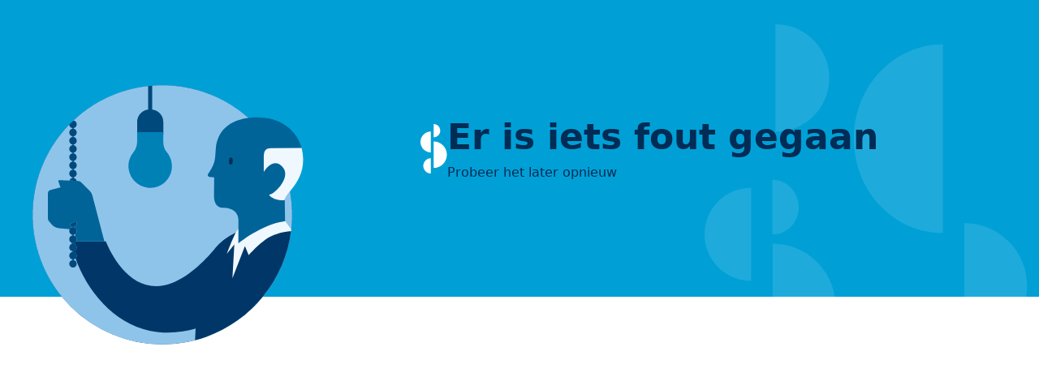

--- FILE ---
content_type: text/html; charset=utf-8
request_url: https://www.serviceapotheek.nl/apothekensliedrecht
body_size: 29100
content:
<!DOCTYPE html><html lang="nl" class="__variable_0f1a36"><head><meta charSet="utf-8"/><meta name="viewport" content="width=device-width, initial-scale=1"/><link rel="stylesheet" href="/_next/static/css/db40d4756ce98fa5.css" data-precedence="next"/><link rel="preload" as="script" fetchPriority="low" href="/_next/static/chunks/webpack-6dd6aade8543aa5c.js"/><script src="/_next/static/chunks/fd9d1056-fe6e824511df8763.js" async=""></script><script src="/_next/static/chunks/2117-93a6820bd3197dd7.js" async=""></script><script src="/_next/static/chunks/main-app-2f757080eb7db5da.js" async=""></script><script src="/_next/static/chunks/8606-53870538e29ab468.js" async=""></script><script src="/_next/static/chunks/7895-9c0d0da9215fec34.js" async=""></script><script src="/_next/static/chunks/1703-62f8510311617fc9.js" async=""></script><script src="/_next/static/chunks/app/global-error-3ec3d6048dd71ba8.js" async=""></script><script src="/_next/static/chunks/7648-f9facbaf087d6295.js" async=""></script><script src="/_next/static/chunks/3145-56434725a0d6aa8a.js" async=""></script><script src="/_next/static/chunks/354-73074f62c64dc0ae.js" async=""></script><script src="/_next/static/chunks/7835-8ec80091eab5e71b.js" async=""></script><script src="/_next/static/chunks/9501-1b09d4f023252c5a.js" async=""></script><script src="/_next/static/chunks/2654-fbddc35f10dbdb21.js" async=""></script><script src="/_next/static/chunks/9315-93187f0316f1463b.js" async=""></script><script src="/_next/static/chunks/3339-28139a9bf0b066db.js" async=""></script><script src="/_next/static/chunks/5774-4f5eb3fbde0a71e1.js" async=""></script><script src="/_next/static/chunks/406-629abcf402d59743.js" async=""></script><script src="/_next/static/chunks/app/page-fc7326f413f33b3f.js" async=""></script><script src="/_next/static/chunks/9027-b72430d9369ab42b.js" async=""></script><script src="/_next/static/chunks/app/not-found-f7e95c3d4edf28fd.js" async=""></script><script src="/_next/static/chunks/app/%5B...slug%5D/page-aa87377e344783f5.js" async=""></script><link rel="preload" href="https://www.googletagmanager.com/gtm.js?id=GTM-WNQT8ZM" as="script"/><link rel="preload" href="https://consent.cookiebot.com/uc.js" as="script"/><link rel="preconnect" href="https://dev.visualwebsiteoptimizer.com"/><title>Welkom bij onze apotheek groep | Samenwerkende Apotheken Sliedrecht</title><meta name="robots" content="index, follow"/><meta name="googlebot" content="index, follow"/><link rel="canonical" href="https://www.serviceapotheek.nl/apothekensliedrecht"/><link rel="icon" href="/favicon.ico"/><link rel="icon" href="/android-chrome-192x192.png" type="image/png" sizes="192x192"/><link rel="icon" href="/android-chrome-512x512.png" type="image/png" sizes="512x512"/><link rel="icon" href="/favicon-16x16.png" type="image/png" sizes="16x16"/><link rel="icon" href="/favicon-32x32.png" type="image/png" sizes="32x32"/><link rel="icon" href="/favicon-32x32.png" type="image/png" sizes="32x32"/><link rel="apple-touch-icon" href="/apple-touch-icon.png" type="image/png" sizes="180x180"/><link rel="mask-icon" href="/safari-pinned-tab.svg" color="#5bbad5"/><link rel="shortcut icon" href="/favicon.ico"/><meta name="next-size-adjust"/><script type="text/javascript" id="vwoCode">window._vwo_code||(function(){var account_id=1115702,version=2.1,settings_tolerance=2000,hide_element='body',hide_element_style='opacity:0 !important;filter:alpha(opacity=0) !important;background:none !important',f=false,w=window,d=document,v=d.querySelector('#vwoCode'),cK='_vwo_'+account_id+'_settings',cc={};try{var c=JSON.parse(localStorage.getItem('_vwo_'+account_id+'_config'));cc=c&&typeof c==='object'?c:{}}catch(e){}var stT=cc.stT==='session'?w.sessionStorage:w.localStorage;code={nonce:v&&v.nonce,use_existing_jquery:function(){return typeof use_existing_jquery!=='undefined'?use_existing_jquery:undefined},library_tolerance:function(){return typeof library_tolerance!=='undefined'?library_tolerance:undefined},settings_tolerance:function(){return cc.sT||settings_tolerance},hide_element_style:function(){return'{'+(cc.hES||hide_element_style)+'}'},hide_element:function(){if(performance.getEntriesByName('first-contentful-paint')[0]){return''}return typeof cc.hE==='string'?cc.hE:hide_element},getVersion:function(){return version},finish:function(e){if(!f){f=true;var t=d.getElementById('_vis_opt_path_hides');if(t)t.parentNode.removeChild(t);if(e)(new Image).src='https://dev.visualwebsiteoptimizer.com/ee.gif?a='+account_id+e}},finished:function(){return f},addScript:function(e){var t=d.createElement('script');t.type='text/javascript';if(e.src){t.src=e.src}else{t.text=e.text}v&&t.setAttribute('nonce',v.nonce);d.getElementsByTagName('head')[0].appendChild(t)},load:function(e,t){var n=this.getSettings(),i=d.createElement('script'),r=this;t=t||{};if(n){i.textContent=n;d.getElementsByTagName('head')[0].appendChild(i);if(!w.VWO||VWO.caE){stT.removeItem(cK);r.load(e)}}else{var o=new XMLHttpRequest;o.open('GET',e,true);o.withCredentials=!t.dSC;o.responseType=t.responseType||'text';o.onload=function(){if(t.onloadCb){return t.onloadCb(o,e)}if(o.status===200||o.status===304){w._vwo_code.addScript({text:o.responseText})}else{w._vwo_code.finish('&e=loading_failure:'+e)}};o.onerror=function(){if(t.onerrorCb){return t.onerrorCb(e)}w._vwo_code.finish('&e=loading_failure:'+e)};o.send()}},getSettings:function(){try{var e=stT.getItem(cK);if(!e){return}e=JSON.parse(e);if(Date.now()>e.e){stT.removeItem(cK);return}return e.s}catch(e){return}},init:function(){if(d.URL.indexOf('__vwo_disable__')>-1)return;var e=this.settings_tolerance();w._vwo_settings_timer=setTimeout(function(){w._vwo_code.finish();stT.removeItem(cK)},e);var t;if(this.hide_element()!=='body'){t=d.createElement('style');var n=this.hide_element(),i=n?n+this.hide_element_style():'',r=d.getElementsByTagName('head')[0];t.setAttribute('id','_vis_opt_path_hides');v&&t.setAttribute('nonce',v.nonce);t.setAttribute('type','text/css');if(t.styleSheet)t.styleSheet.cssText=i;else t.appendChild(d.createTextNode(i));r.appendChild(t)}else{t=d.getElementsByTagName('head')[0];var i=d.createElement('div');i.style.cssText='z-index:2147483647!important;position:fixed!important;left:0!important;top:0!important;width:100%!important;height:100%!important;background:white!important;';i.setAttribute('id','_vis_opt_path_hides');i.classList.add('_vis_hide_layer');t.parentNode.insertBefore(i,t.nextSibling)}var o=window._vis_opt_url||d.URL,s='https://dev.visualwebsiteoptimizer.com/j.php?a='+account_id+'&u='+encodeURIComponent(o)+'&vn='+version;if(w.location.search.indexOf('_vwo_xhr')!==-1){this.addScript({src:s})}else{this.load(s+'&x=true')}}};w._vwo_code=code;code.init()})();(function(){var i=window;function t(){if(i._vwo_code){var e=t.hidingStyle=document.getElementById('_vis_opt_path_hides')||t.hidingStyle;if(!i._vwo_code.finished()&&!_vwo_code.libExecuted&&(!i.VWO||!VWO.dNR)){if(!document.getElementById('_vis_opt_path_hides')){document.getElementsByTagName('head')[0].appendChild(e)}requestAnimationFrame(t)}}}t()});</script><script src="/_next/static/chunks/polyfills-42372ed130431b0a.js" noModule=""></script></head><body style="overflow-x:hidden"><div class="w-full"><div id="modal" class="modal pointer-events-none fixed left-0 top-0 z-30 flex h-full w-full items-center justify-center bg-gray-900 bg-opacity-50 opacity-0"><button class="absolute left-0 top-0 z-0 h-full w-full" aria-label="Pop-up sluiten"></button><div class="h-full w-full max-h-40 z-10 px-2 md:px-2 lg:px-4 2xl:px-16"><div class="grid grid-cols-12 h-full gap-4 gap-y-0 @container md:gap-x-[1.875rem] "><div class="col-span-12 flex flex-col items-center justify-center gap-4 rounded-lg bg-gray-100 px-4 py-8 lg:col-span-8 lg:col-start-3 xl:col-span-4 xl:col-start-5"><h3 class="h5 text-center">$$PharmacyName$$ is nu ingesteld als jouw apotheek. </h3><p class="px-8 text-center">Zo kan je makkelijk alle informatie vinden in het &quot;Mijn apotheek&quot; menu. Heb je een andere apotheek nodig? Tik dan op &quot;Kies een andere apotheek&quot;.</p><!--$--><button class="btn btn-secondary  mt-2" type="button">Oke</button><!--/$--></div></div></div></div><div class="fixed top-0 z-50 max-h-screen min-h-screen min-w-full overflow-scroll bg-gray-100 pt-4 transition-transform duration-200 -translate-x-full "><div class="flex justify-end px-2"><button aria-label="Close menu"><svg xmlns="http://www.w3.org/2000/svg" width="24" height="24" color="#002C55" viewBox="0 0 24 24" class="scale-75 fill-primary-300"><path fill="currentColor" fill-rule="evenodd" d="M23.46 2.66A1.5 1.5 0 0 0 21.34.54l-9.34 9.34L2.66.538A1.5 1.5 0 0 0 .54 2.66L9.879 12l-9.34 9.339A1.5 1.5 0 1 0 2.66 23.46L12 14.121l9.339 9.34a1.5 1.5 0 1 0 2.121-2.122l-9.339-9.34z" clip-rule="evenodd"></path></svg></button></div><div></div></div><nav class="relative"><span class="hidden lg:block"><div class="relative z-30 bg-gray-100"><div class="relative z-40 flex w-full flex-col items-center bg-gray-100"><div class="w-full border-y border-gray-500 bg-gray-100 lg:border-none lg:bg-gray-300"><div class="h-full w-full container px-2 md:px-2 lg:px-4 2xl:px-16"><div class="grid grid-cols-12 h-full gap-4 gap-y-0 @container md:gap-x-[1.875rem] "><div class="col-span-12 flex justify-center py-2 lg:pl-1 lg:pr-6"><div class="flex w-full justify-around gap-6"><div class="hidden gap-6 text-sm lg:flex"><span class="flex w-max"><!--$--><svg xmlns="http://www.w3.org/2000/svg" width="24" height="24" fill="#002C55" viewBox="0 0 48 48" class="mr-1.5"><path fill-rule="evenodd" d="M28.934 2a5.2 5.2 0 0 0-5.2 5.2v2.555a10.834 10.834 0 0 1-9.334 10.73V18.3a1.5 1.5 0 0 0-1.5-1.5H5.5A1.5 1.5 0 0 0 4 18.3v22.2A1.5 1.5 0 0 0 5.5 42h7.4a1.5 1.5 0 0 0 1.5-1.5v-.803q.329.065.65.158l5.976 1.706c1.015.29 2.065.438 3.12.438h8.034a11.37 11.37 0 0 0 11.315-10.292l.493-8.387v-.011a8.9 8.9 0 0 0-6.768-9.097l-2.368-.517a.97.97 0 0 1-.718-.934V7.2a5.2 5.2 0 0 0-5.2-5.2m-1.556 3.644A2.2 2.2 0 0 1 31.134 7.2v5.562a3.965 3.965 0 0 0 3.012 3.85l.04.01 2.37.517a5.9 5.9 0 0 1 4.437 6.013l-.491 8.348A8.366 8.366 0 0 1 32.18 39h-8.033c-.777 0-1.55-.109-2.297-.322l-5.976-1.707a11 11 0 0 0-1.474-.317V23.507A13.83 13.83 0 0 0 26.734 9.755V7.2a2.2 2.2 0 0 1 .644-1.556M7 39.001V19.8h4.4V39z" clip-rule="evenodd"></path></svg><!--/$-->10 jaar op rij de hoogste waardering</span><span class="flex w-max"><!--$--><svg xmlns="http://www.w3.org/2000/svg" fill="#002C55" viewBox="0 0 48 48" width="24" height="24" class="mr-1.5"><path fill-rule="evenodd" d="M21.013.1a2.993 2.993 0 0 0-2.993 2.993V9.06h-5.967a2.993 2.993 0 0 0-2.993 2.993v5.974a2.993 2.993 0 0 0 2.993 2.993h5.967v5.967a2.993 2.993 0 0 0 2.993 2.993h5.973a2.993 2.993 0 0 0 2.994-2.993V21.02h5.966a2.993 2.993 0 0 0 2.994-2.993v-5.974a2.993 2.993 0 0 0-2.994-2.993H29.98V3.093A2.993 2.993 0 0 0 26.986.1zm.007 10.46V3.1h5.96v7.46a1.5 1.5 0 0 0 1.5 1.5h7.46v5.96h-7.46a1.5 1.5 0 0 0-1.5 1.5v7.46h-5.96v-7.46a1.5 1.5 0 0 0-1.5-1.5h-7.46v-5.96h7.46a1.5 1.5 0 0 0 1.5-1.5" clip-rule="evenodd"></path><path d="M3.1 25.766a1.487 1.487 0 0 1 2.973 0v7.467q0 .075.007.15a4.3 4.3 0 0 0 .449 2.012q.025.053.057.104l2.692 4.48a1.5 1.5 0 1 0 2.571-1.545l-2.655-4.42a1.287 1.287 0 0 1 2.31-1.137l2.274 3.405a7.46 7.46 0 0 1 1.255 4.145V46.4a1.5 1.5 0 0 0 3 0v-5.973c0-2.069-.612-4.091-1.76-5.811l-2.257-3.38a4.29 4.29 0 0 0-4.943-1.84v-3.63a4.487 4.487 0 0 0-8.973 0v10.296c0 2.376.808 4.68 2.292 6.535l.026.031 4.01 4.741a1.5 1.5 0 1 0 2.29-1.937l-3.996-4.725A7.46 7.46 0 0 1 3.1 36.062zM43.413 24.28c.82 0 1.487.665 1.487 1.486v10.296a7.46 7.46 0 0 1-1.623 4.645l-3.996 4.725a1.5 1.5 0 1 0 2.29 1.937l4.01-4.74.027-.032a10.46 10.46 0 0 0 2.292-6.535V25.766a4.487 4.487 0 0 0-8.974 0v3.63a4.29 4.29 0 0 0-4.943 1.84l-2.257 3.38a10.46 10.46 0 0 0-1.76 5.81V46.4a1.5 1.5 0 0 0 3 0v-5.973c0-1.475.436-2.918 1.255-4.145l2.274-3.405.037-.058a1.287 1.287 0 0 1 2.274 1.195l-2.656 4.42a1.5 1.5 0 1 0 2.571 1.545l2.692-4.48q.03-.051.058-.104c.32-.644.464-1.334.448-2.012q.007-.075.007-.15v-7.467c0-.82.666-1.486 1.487-1.486"></path></svg><!--/$-->Persoonlijk advies, in de apotheek en online</span><span class="flex w-max"><!--$--><svg xmlns="http://www.w3.org/2000/svg" width="24" height="24" fill="none" stroke="currentColor" color="#002C55" viewBox="0 0 24 24" class="mr-1.5"><desc>Medical App Smartphone Touch Streamline Icon: https://streamlinehq.com</desc><path stroke-linecap="round" stroke-linejoin="round" d="M23.5 23.5v-1.1a2.89 2.89 0 0 0-2.747-2.9H18.5v-4.75a1.25 1.25 0 0 0-2.5 0V22l-1.521-2.14a1.05 1.05 0 1 0-1.858.979l1.4 2.661M11.021 23.5H2.5a2 2 0 0 1-2-2v-19a2 2 0 0 1 2-2h11a2 2 0 0 1 2 2v9.021M9.521 19.5H.5M5.5 2.5h5"></path><path stroke-linecap="round" stroke-linejoin="round" d="M11.5 10a.5.5 0 0 0-.5-.5H9.5V8a.5.5 0 0 0-.5-.5H7a.5.5 0 0 0-.5.5v1.5H5a.5.5 0 0 0-.5.5v2a.5.5 0 0 0 .5.5h1.5V14a.5.5 0 0 0 .5.5h2a.5.5 0 0 0 .5-.5v-1.5H11a.5.5 0 0 0 .5-.5z"></path><path d="M8 21.5a.25.25 0 1 1 0-.5M8 21.5a.25.25 0 1 0 0-.5"></path></svg><!--/$-->Regel jouw medicijnen in de app</span></div><div class="flex w-full justify-around gap-6 md:justify-end lg:justify-end"><a class=" link box-border  hidden text-base font-normal lg:inline-flex" target="_self" tabindex="0" href="/zoeken"><svg xmlns="http://www.w3.org/2000/svg" width="24" height="24" color="#002C55" viewBox="0 0 24 25" class="mr-1.5"><path fill="currentColor" fill-rule="evenodd" d="M11.075.076C7.573-.37 4.108 1.164 1.986 4.1s-2.58 6.828-1.2 10.21c2.134 5.228 7.932 7.665 12.952 5.443a9.8 9.8 0 0 0 2.323-1.445l6.111 6.365a1.04 1.04 0 0 0 1.514 0 1.15 1.15 0 0 0 0-1.577l-6.11-6.366c2.201-2.86 2.86-6.857 1.388-10.467-1.38-3.382-4.387-5.74-7.89-6.187m4.318 15.858c2.126-2.255 2.86-5.708 1.6-8.798-1.08-2.649-3.436-4.496-6.178-4.845-2.743-.35-5.456.851-7.118 3.15s-2.02 5.348-.94 7.996C4.429 17.532 8.97 19.44 12.9 17.7a7.7 7.7 0 0 0 2.493-1.766" clip-rule="evenodd"></path></svg>Zoeken</a><a class=" link box-border  justify-center border-r border-gray-500 text-base font-normal lg:border-none" target="_blank" tabindex="0" href="https://webshop.serviceapotheek.nl"><svg xmlns="http://www.w3.org/2000/svg" width="24" height="24" fill="#002C55" viewBox="0 0 48 48" class="mr-1.5"><path d="M44.296.74a5.9 5.9 0 0 0-5.707 4.407L32.075 30.04a1.5 1.5 0 0 1-1.451 1.12H9.155a1.5 1.5 0 0 1-1.44-1.083L3.04 13.904a1.5 1.5 0 0 0-2.882.833l4.673 16.172a4.5 4.5 0 0 0 4.323 3.251h21.469a4.5 4.5 0 0 0 4.353-3.36l6.514-24.894a2.9 2.9 0 0 1 2.805-2.166H46.4a1.5 1.5 0 0 0 0-3z"></path><path fill-rule="evenodd" d="M7.566 42.582c0-2.905 2.312-5.318 5.234-5.318s5.233 2.413 5.233 5.318S15.722 47.9 12.8 47.9s-5.234-2.413-5.234-5.318m3 0c0 1.312 1.032 2.318 2.234 2.318s2.233-1.006 2.233-2.318-1.031-2.318-2.233-2.318-2.234 1.006-2.234 2.318M22.5 42.582c0-2.905 2.311-5.318 5.233-5.318s5.234 2.413 5.234 5.318-2.312 5.318-5.234 5.318-5.233-2.413-5.233-5.318m5.233-2.318c-1.202 0-2.233 1.006-2.233 2.318s1.031 2.318 2.233 2.318 2.234-1.006 2.234-2.318-1.032-2.318-2.234-2.318" clip-rule="evenodd"></path></svg>Webshop</a><a class=" link box-border  justify-center text-base font-normal" target="_blank" tabindex="0" href="https://mijn.serviceapotheek.nl/apothekensliedrecht/auth/login?redirectUrl=https%3A%2F%2Fmijn.serviceapotheek.nl%2Fapothekensliedrecht"><svg xmlns="http://www.w3.org/2000/svg" width="24" height="24" color="#002C55" viewBox="0 0 24 24" class="mr-1.5"><path fill="currentColor" fill-rule="evenodd" d="M5.999 9.75a6.002 6.002 0 1 1 12.003 0 6.002 6.002 0 0 1-12.003 0m1.506 0a4.495 4.495 0 1 0 8.99 0 4.495 4.495 0 0 0-8.99 0" clip-rule="evenodd"></path><path fill="currentColor" fill-rule="evenodd" d="M12 0C5.373 0 0 5.373 0 12s5.373 12 12 12a11.95 11.95 0 0 0 7.377-2.535A11.98 11.98 0 0 0 24 12c0-6.627-5.373-12-12-12m6.943 19.869A10.47 10.47 0 0 0 22.493 12c0-5.796-4.697-10.494-10.493-10.494S1.506 6.204 1.506 12c0 3.133 1.374 5.946 3.551 7.869a10.496 10.496 0 0 1 13.886 0m-12.659.933A10.45 10.45 0 0 0 12 22.494c2.108 0 4.071-.622 5.716-1.692a8.99 8.99 0 0 0-11.432 0" clip-rule="evenodd"></path></svg>Mijn dossier</a></div></div></div></div></div></div><div class="h-full w-full container px-2 md:px-2 lg:px-4 2xl:px-16"><div class="grid grid-cols-12 h-full gap-4 gap-y-0 @container md:gap-x-[1.875rem] "><div class="col-span-12 grid grid-cols-4 items-center pb-3 pt-5"><a class=" link box-border  " target="_self" tabindex="0" href="/apothekensliedrecht"><div class="relative flex items-center"><svg xmlns="http://www.w3.org/2000/svg" width="33" height="61" color="#00A0D6" viewBox="0 0 33 61" class="scale-75 lg:scale-100"><path fill="currentColor" d="M16.238 21.48c8.99 0 16.295 7.328 16.295 16.349 0 9.02-7.305 16.35-16.295 16.35zM16.238 0c4.495 0 8.148 3.665 8.148 8.175s-3.653 8.174-8.148 8.174zM12.868 61c-5.226 0-9.384-4.228-9.384-9.415S7.7 42.17 12.868 42.17zM12.867 35.01C5.731 35.01 0 29.203 0 22.1 0 14.996 5.787 9.19 12.867 9.19z"></path></svg><div class="ml-2 flex flex-col justify-center"><span class="flex flex-col items-start"><p class="h4 flex leading-none lg:-mt-1 text-primary-300">Samenwerkende Apotheken</p><p class="h4 leading-none pl-0 text-primary-300">Sliedrecht</p></span></div></div></a><div class="col-span-3 flex items-center justify-end gap-3"><div class="relative flex items-center px-1 pb-1" role="button"><button class="relative z-20 flex w-full items-center justify-between text-md font-semibold border-b-[3px] border-transparent text-primary-300 hover:border-primary-100 hover:border-opacity-50">Service informatie<svg xmlns="http://www.w3.org/2000/svg" width="14" height="14" color="#002C55" viewBox="0 0 13 8" class="ml-2 mt-1 fill-primary-300"><path fill="currentColor" fill-rule="evenodd" d="M12.098 1.19c.24.254.24.666 0 .92L7.905 6.56c-.7.741-1.833.741-2.532 0L1.18 2.11a.68.68 0 0 1 0-.92.59.59 0 0 1 .866 0l4.193 4.45c.22.234.579.234.8 0l4.193-4.45a.59.59 0 0 1 .866 0" clip-rule="evenodd"></path></svg></button></div><div class="relative flex items-center px-1 pb-1" role="button"><button class="relative z-20 flex w-full items-center justify-between text-md font-semibold border-b-[3px] border-transparent text-primary-300 hover:border-primary-100 hover:border-opacity-50">Algemene informatie<svg xmlns="http://www.w3.org/2000/svg" width="14" height="14" color="#002C55" viewBox="0 0 13 8" class="ml-2 mt-1 fill-primary-300"><path fill="currentColor" fill-rule="evenodd" d="M12.098 1.19c.24.254.24.666 0 .92L7.905 6.56c-.7.741-1.833.741-2.532 0L1.18 2.11a.68.68 0 0 1 0-.92.59.59 0 0 1 .866 0l4.193 4.45c.22.234.579.234.8 0l4.193-4.45a.59.59 0 0 1 .866 0" clip-rule="evenodd"></path></svg></button></div><div class="relative flex items-center px-1 pb-1" role="button"><button class="relative z-20 flex w-full items-center justify-between text-md font-semibold border-b-[3px] border-transparent text-primary-300 hover:border-primary-100 hover:border-opacity-50">Medicijn &amp; gezondheid<svg xmlns="http://www.w3.org/2000/svg" width="14" height="14" color="#002C55" viewBox="0 0 13 8" class="ml-2 mt-1 fill-primary-300"><path fill="currentColor" fill-rule="evenodd" d="M12.098 1.19c.24.254.24.666 0 .92L7.905 6.56c-.7.741-1.833.741-2.532 0L1.18 2.11a.68.68 0 0 1 0-.92.59.59 0 0 1 .866 0l4.193 4.45c.22.234.579.234.8 0l4.193-4.45a.59.59 0 0 1 .866 0" clip-rule="evenodd"></path></svg></button></div><span role="button" tabindex="0" class="relative mx-1 mb-1 flex items-center"></span></div></div></div></div></div><div class="absolute z-10 col-span-1 row-span-1 grid min-h-[300px] w-full bg-gray-100 transition-transform duration-500 ease-in-out -translate-y-full"><div class="relative opacity-0 col-span-full row-start-1 transition-all duration-300"><div class="h-full w-full container px-2 md:px-2 lg:px-4 2xl:px-16"><div class="grid grid-cols-12 h-full gap-4 gap-y-0 @container md:gap-x-[1.875rem] "><div class="z-[100] col-span-3 col-start-1 py-6"><div class=""><p class="h6 mb-2 text-primary-300">In de apotheek</p><a class=" link box-border max-w-fit border-b border-transparent hover:border-primary-300 mb-2 flex font-normal false false" target="_self" tabindex="0" href="/services">De S van Service voor jou!</a><a class=" link box-border max-w-fit border-b border-transparent hover:border-primary-300 mb-2 flex font-normal false false" target="_self" tabindex="0" href="/medicijnuitgifte">Medicijnuitgifte</a><a class=" link box-border max-w-fit border-b border-transparent hover:border-primary-300 mb-2 flex font-normal false false" target="_self" tabindex="0" href="/bezorgservice">Bezorgservice</a><a class=" link box-border max-w-fit border-b border-transparent hover:border-primary-300 mb-2 flex font-normal false false" target="_self" tabindex="0" href="/medicatierol">Medicatierol</a><a class=" link box-border max-w-fit border-b border-transparent hover:border-primary-300 mb-2 flex font-normal false false" target="_self" tabindex="0" href="/farmaceutisch-consult">Farmaceutisch consult</a><a class=" link box-border max-w-fit border-b border-transparent hover:border-primary-300 mb-2 flex font-normal false false" target="_self" tabindex="0" href="/medicijn-apk">Medicijn-APK</a></div></div><div class="col-span-3 py-6"><div class=""><div class="mb-8"></div><a class=" link box-border max-w-fit border-b border-transparent hover:border-primary-300 mb-2 flex font-normal false false" target="_self" tabindex="0" href="/zelfzorgadvies">Zelfzorgadvies</a><a class=" link box-border max-w-fit border-b border-transparent hover:border-primary-300 mb-2 flex font-normal false false" target="_self" tabindex="0" href="/apotheekbuddy">Apotheekbuddy</a><a class=" link box-border max-w-fit border-b border-transparent hover:border-primary-300 mb-2 flex font-normal false false" target="_self" tabindex="0" href="/valpreventie">Valpreventie</a><a class=" link box-border max-w-fit border-b border-transparent hover:border-primary-300 mb-2 flex font-normal false false" target="_self" tabindex="0" href="/restmedicijnen">Restmedicijnen terugbrengen</a></div></div><div class="col-span-3 py-6"><div class=""><p class="h6 mb-2 text-primary-300">Bij je thuis</p><a class=" link box-border max-w-fit border-b border-transparent hover:border-primary-300 mb-2 flex font-normal false false" target="_self" tabindex="0" href="/serviceapotheek-app">Service Apotheek-app</a><a class=" link box-border max-w-fit border-b border-transparent hover:border-primary-300 mb-2 flex font-normal false false" target="_self" tabindex="0" href="/persoonlijk-advies">Persoonlijk advies in de app</a><a class=" link box-border max-w-fit border-b border-transparent hover:border-primary-300 mb-2 flex font-normal false false" target="_self" tabindex="0" href="/medicijndossier">Medicijndossier</a><a class=" link box-border max-w-fit border-b border-transparent hover:border-primary-300 mb-2 flex font-normal false false" target="_self" tabindex="0" href="/mantelzorg">Zorg voor een ander</a><a class=" link box-border max-w-fit border-b border-transparent hover:border-primary-300 mb-2 flex font-normal false false" target="_self" tabindex="0" href="/webshop">Webshop</a><a class=" link box-border max-w-fit border-b border-transparent hover:border-primary-300 mb-2 flex font-normal false false" target="_self" tabindex="0" href="/service-apotheek-magazine">Service Apotheek Magazine</a></div></div><div class="col-span-3 py-6"><div class=""><p class="h6 mb-2 text-primary-300">Producten</p><a class=" link box-border max-w-fit border-b border-transparent hover:border-primary-300 mb-2 flex font-normal false false" target="_self" tabindex="0" href="/sterk-huismerk">Service Apotheek-huismerk</a><a class=" link box-border max-w-fit border-b border-transparent hover:border-primary-300 mb-2 flex font-normal false false" target="_self" tabindex="0" href="/sterk-huismerk/kwaliteit">Kwaliteit van ons huismerk</a></div></div></div></div></div><div class="relative opacity-0 col-span-full row-start-1 transition-all duration-300"><div class="h-full w-full container px-2 md:px-2 lg:px-4 2xl:px-16"><div class="grid grid-cols-12 h-full gap-4 gap-y-0 @container md:gap-x-[1.875rem] "><div class="z-[100] col-span-3 col-start-1 py-6"><div class=""><p class="h6 mb-2 text-primary-300">Actueel</p><a class=" link box-border max-w-fit border-b border-transparent hover:border-primary-300 mb-2 flex font-normal false false" target="_self" tabindex="0" href="/nieuws">Nieuws</a><a class=" link box-border max-w-fit border-b border-transparent hover:border-primary-300 mb-2 flex font-normal false false" target="_self" tabindex="0" href="/service-apotheek-magazine">Service Apotheek Magazine</a><a class=" link box-border max-w-fit border-b border-transparent hover:border-primary-300 mb-2 flex font-normal false false" target="_self" tabindex="0" href="/social-media">Social media</a></div></div><div class="col-span-3 py-6"><div class=""><p class="h6 mb-2 text-primary-300">De apotheek als zorgverlener</p><a class=" link box-border max-w-fit border-b border-transparent hover:border-primary-300 mb-2 flex font-normal false false" target="_self" tabindex="0" href="/wat-gebeurt-er-in-de-apotheek">Wat gebeurt er in de apotheek?</a><a class=" link box-border max-w-fit border-b border-transparent hover:border-primary-300 mb-2 flex font-normal false false" target="_self" tabindex="0" href="/vrije-apotheekkeuze">Kies je eigen apotheek</a><a class=" link box-border max-w-fit border-b border-transparent hover:border-primary-300 mb-2 flex font-normal false false" target="_self" tabindex="0" href="/advies-voor-jouw-situatie">Advies voor jouw situatie</a><a class=" link box-border max-w-fit border-b border-transparent hover:border-primary-300 mb-2 flex font-normal false false" target="_self" tabindex="0" href="/medewerkers-in-de-apotheek">Medewerkers in de apotheek</a><a class=" link box-border max-w-fit border-b border-transparent hover:border-primary-300 mb-2 flex font-normal false false" target="_self" tabindex="0" href="/medische-gegevens-delen">Jouw medische gegevens delen</a></div></div><div class="col-span-3 py-6"><div class=""><p class="h6 mb-2 text-primary-300">Kwaliteit en klanttevredenheid</p><a class=" link box-border max-w-fit border-b border-transparent hover:border-primary-300 mb-2 flex font-normal false false" target="_self" tabindex="0" href="/veelgestelde-vragen">Veelgestelde vragen</a><a class=" link box-border max-w-fit border-b border-transparent hover:border-primary-300 mb-2 flex font-normal false false" target="_self" tabindex="0" href="/tevredenheidsonderzoek">Tevredenheidsonderzoek</a><a class=" link box-border max-w-fit border-b border-transparent hover:border-primary-300 mb-2 flex font-normal false false" target="_self" tabindex="0" href="/kwaliteit">Kwaliteit</a><a class=" link box-border max-w-fit border-b border-transparent hover:border-primary-300 mb-2 flex font-normal false false" target="_self" tabindex="0" href="/gegevensbescherming">Gegevensbescherming</a><a class=" link box-border max-w-fit border-b border-transparent hover:border-primary-300 mb-2 flex font-normal false false" target="_self" tabindex="0" href="/klachtenregeling">Klachtenregeling</a></div></div><div class="col-span-3 py-6"><div class=""><p class="h6 mb-2 text-primary-300">Verzekering &amp; vergoedingen</p><a class=" link box-border max-w-fit border-b border-transparent hover:border-primary-300 mb-2 flex font-normal false false" target="_self" tabindex="0" href="/medicijnkosten">Wat kost farmaceutische zorg?</a><a class=" link box-border max-w-fit border-b border-transparent hover:border-primary-300 mb-2 flex font-normal false false" target="_self" tabindex="0" href="/wat-wordt-vergoed">Wat wordt vergoed bij mijn apotheek?</a><a class=" link box-border max-w-fit border-b border-transparent hover:border-primary-300 mb-2 flex font-normal false false" target="_self" tabindex="0" href="/preferentiebeleid">Preferentiebeleid</a></div></div></div></div></div><div class="relative opacity-0 col-span-full row-start-1 transition-all duration-300"><div class="h-full w-full container px-2 md:px-2 lg:px-4 2xl:px-16"><div class="grid grid-cols-12 h-full gap-4 gap-y-0 @container md:gap-x-[1.875rem] "><div class="z-[100] col-span-3 col-start-1 py-6"><div class=""><p class="h6 mb-2 text-primary-300">Medicijninformatie</p><a class=" link box-border max-w-fit border-b border-transparent hover:border-primary-300 mb-2 flex font-normal false false" target="_self" tabindex="0" href="/medicijn">Alle medicijnen van A tot Z</a><a class=" link box-border max-w-fit border-b border-transparent hover:border-primary-300 mb-2 flex font-normal false false" target="_self" tabindex="0" href="/kennisbank">Kennisbank</a></div></div><div class="col-span-3 py-6"><div class=""><p class="h6 mb-2 text-primary-300">Medicijngebruik</p><a class=" link box-border max-w-fit border-b border-transparent hover:border-primary-300 mb-2 flex font-normal false false" target="_self" tabindex="0" href="/medicatieveiligheid">Medicatieveiligheid</a><a class=" link box-border max-w-fit border-b border-transparent hover:border-primary-300 mb-2 flex font-normal false false" target="_self" tabindex="0" href="/informeer-jouw-apotheek">Informeer je apotheek</a><a class=" link box-border max-w-fit border-b border-transparent hover:border-primary-300 mb-2 flex font-normal false false" target="_self" tabindex="0" href="/bijwerkingen">Omgaan met bijwerkingen</a><a class=" link box-border max-w-fit border-b border-transparent hover:border-primary-300 mb-2 flex font-normal false false" target="_self" tabindex="0" href="/medicijnen-bewaren">Bewaren van medicijnen</a><a class=" link box-border max-w-fit border-b border-transparent hover:border-primary-300 mb-2 flex font-normal false false" target="_self" tabindex="0" href="/medicijnen-voor-kinderen">Medicijnen voor kinderen</a></div></div><div class="col-span-3 py-6"><div class=""><p class="h6 mb-2 text-primary-300">Thema&#x27;s</p><a class=" link box-border max-w-fit border-b border-transparent hover:border-primary-300 mb-2 flex font-normal false false" target="_self" tabindex="0" href="/themas/diabetes">Diabetes</a><a class=" link box-border max-w-fit border-b border-transparent hover:border-primary-300 mb-2 flex font-normal false false" target="_self" tabindex="0" href="/themas/allergie">Allergie</a><a class=" link box-border max-w-fit border-b border-transparent hover:border-primary-300 mb-2 flex font-normal false false" target="_self" tabindex="0" href="/themas/hart-en-vaatziekten">Hart en bloedvaten</a><a class=" link box-border max-w-fit border-b border-transparent hover:border-primary-300 mb-2 flex font-normal false false" target="_self" tabindex="0" href="/themas/longzorg">Longzorg</a><a class=" link box-border max-w-fit border-b border-transparent hover:border-primary-300 mb-2 flex font-normal false false" target="_self" tabindex="0" href="/themas/anticonceptie">Anticonceptie</a><a class=" link box-border max-w-fit border-b border-transparent hover:border-primary-300 mb-2 flex font-normal false false" target="_self" tabindex="0" href="/themas/leefstijl-en-medicijnen">Leefstijl en medicijnen</a></div></div><div class="col-span-3 py-6"><div class=""><div class="mb-8"></div><a class=" link box-border max-w-fit border-b border-transparent hover:border-primary-300 mb-2 flex font-normal false false" target="_self" tabindex="0" href="/themas/antibiotica">Antibiotica</a></div></div></div></div></div></div></div></span><span class="block lg:hidden"><div class="relative"><div class="relative z-30 flex w-full items-center justify-between bg-gray-100 p-2 px-4"><a class=" link box-border  " target="_self" tabindex="0" href="/apothekensliedrecht"><div class="relative flex items-center"><svg xmlns="http://www.w3.org/2000/svg" width="33" height="61" color="#00A0D6" viewBox="0 0 33 61" class="scale-75 lg:scale-100"><path fill="currentColor" d="M16.238 21.48c8.99 0 16.295 7.328 16.295 16.349 0 9.02-7.305 16.35-16.295 16.35zM16.238 0c4.495 0 8.148 3.665 8.148 8.175s-3.653 8.174-8.148 8.174zM12.868 61c-5.226 0-9.384-4.228-9.384-9.415S7.7 42.17 12.868 42.17zM12.867 35.01C5.731 35.01 0 29.203 0 22.1 0 14.996 5.787 9.19 12.867 9.19z"></path></svg><div class="ml-2 flex flex-col justify-center"><span class="flex flex-col items-start"><p class="h4 flex leading-none lg:-mt-1 text-primary-300">Samenwerkende Apotheken</p><p class="h4 leading-none pl-0 text-primary-300">Sliedrecht</p></span></div></div></a><div class="flex gap-4"><a class=" link box-border  " target="_self" aria-label="Zoeken" tabindex="0" href="/zoeken"><svg xmlns="http://www.w3.org/2000/svg" width="17" height="17" color="#002C55" viewBox="0 0 24 25" class="scale-60"><path fill="currentColor" fill-rule="evenodd" d="M11.075.076C7.573-.37 4.108 1.164 1.986 4.1s-2.58 6.828-1.2 10.21c2.134 5.228 7.932 7.665 12.952 5.443a9.8 9.8 0 0 0 2.323-1.445l6.111 6.365a1.04 1.04 0 0 0 1.514 0 1.15 1.15 0 0 0 0-1.577l-6.11-6.366c2.201-2.86 2.86-6.857 1.388-10.467-1.38-3.382-4.387-5.74-7.89-6.187m4.318 15.858c2.126-2.255 2.86-5.708 1.6-8.798-1.08-2.649-3.436-4.496-6.178-4.845-2.743-.35-5.456.851-7.118 3.15s-2.02 5.348-.94 7.996C4.429 17.532 8.97 19.44 12.9 17.7a7.7 7.7 0 0 0 2.493-1.766" clip-rule="evenodd"></path></svg></a><button type="button" class="flex h-4 w-4 flex-col justify-between" aria-label="Open menu"><span class="h-[2px] w-6 rounded-xl bg-gray-900 transition-all duration-100 ease-in-out translate-y-0 rotate-0"></span><span class="h-[2px] w-6 rounded-xl bg-gray-900 transition-all duration-100 ease-in-out false"></span><span class="h-[2px] w-6 rounded-xl bg-gray-900 transition-all duration-100 ease-in-out translate-y-0 rotate-0"></span></button></div></div><div class="fixed top-0 z-50 max-h-screen min-h-screen min-w-full overflow-scroll bg-gray-100 pt-20 transition-transform duration-200 -translate-x-full "><div class="flex justify-end px-2"></div><div class="w-full border-y border-gray-500 bg-gray-100 lg:border-none lg:bg-gray-300"><div class="h-full w-full container px-2 md:px-2 lg:px-4 2xl:px-16"><div class="grid grid-cols-12 h-full gap-4 gap-y-0 @container md:gap-x-[1.875rem] "><div class="col-span-12 flex justify-center py-2 lg:pl-1 lg:pr-6"><div class="flex w-full justify-around gap-6"><div class="hidden gap-6 text-sm lg:flex"><span class="flex w-max"><!--$--><svg xmlns="http://www.w3.org/2000/svg" width="24" height="24" fill="#002C55" viewBox="0 0 48 48" class="mr-1.5"><path fill-rule="evenodd" d="M28.934 2a5.2 5.2 0 0 0-5.2 5.2v2.555a10.834 10.834 0 0 1-9.334 10.73V18.3a1.5 1.5 0 0 0-1.5-1.5H5.5A1.5 1.5 0 0 0 4 18.3v22.2A1.5 1.5 0 0 0 5.5 42h7.4a1.5 1.5 0 0 0 1.5-1.5v-.803q.329.065.65.158l5.976 1.706c1.015.29 2.065.438 3.12.438h8.034a11.37 11.37 0 0 0 11.315-10.292l.493-8.387v-.011a8.9 8.9 0 0 0-6.768-9.097l-2.368-.517a.97.97 0 0 1-.718-.934V7.2a5.2 5.2 0 0 0-5.2-5.2m-1.556 3.644A2.2 2.2 0 0 1 31.134 7.2v5.562a3.965 3.965 0 0 0 3.012 3.85l.04.01 2.37.517a5.9 5.9 0 0 1 4.437 6.013l-.491 8.348A8.366 8.366 0 0 1 32.18 39h-8.033c-.777 0-1.55-.109-2.297-.322l-5.976-1.707a11 11 0 0 0-1.474-.317V23.507A13.83 13.83 0 0 0 26.734 9.755V7.2a2.2 2.2 0 0 1 .644-1.556M7 39.001V19.8h4.4V39z" clip-rule="evenodd"></path></svg><!--/$-->10 jaar op rij de hoogste waardering</span><span class="flex w-max"><!--$--><svg xmlns="http://www.w3.org/2000/svg" fill="#002C55" viewBox="0 0 48 48" width="24" height="24" class="mr-1.5"><path fill-rule="evenodd" d="M21.013.1a2.993 2.993 0 0 0-2.993 2.993V9.06h-5.967a2.993 2.993 0 0 0-2.993 2.993v5.974a2.993 2.993 0 0 0 2.993 2.993h5.967v5.967a2.993 2.993 0 0 0 2.993 2.993h5.973a2.993 2.993 0 0 0 2.994-2.993V21.02h5.966a2.993 2.993 0 0 0 2.994-2.993v-5.974a2.993 2.993 0 0 0-2.994-2.993H29.98V3.093A2.993 2.993 0 0 0 26.986.1zm.007 10.46V3.1h5.96v7.46a1.5 1.5 0 0 0 1.5 1.5h7.46v5.96h-7.46a1.5 1.5 0 0 0-1.5 1.5v7.46h-5.96v-7.46a1.5 1.5 0 0 0-1.5-1.5h-7.46v-5.96h7.46a1.5 1.5 0 0 0 1.5-1.5" clip-rule="evenodd"></path><path d="M3.1 25.766a1.487 1.487 0 0 1 2.973 0v7.467q0 .075.007.15a4.3 4.3 0 0 0 .449 2.012q.025.053.057.104l2.692 4.48a1.5 1.5 0 1 0 2.571-1.545l-2.655-4.42a1.287 1.287 0 0 1 2.31-1.137l2.274 3.405a7.46 7.46 0 0 1 1.255 4.145V46.4a1.5 1.5 0 0 0 3 0v-5.973c0-2.069-.612-4.091-1.76-5.811l-2.257-3.38a4.29 4.29 0 0 0-4.943-1.84v-3.63a4.487 4.487 0 0 0-8.973 0v10.296c0 2.376.808 4.68 2.292 6.535l.026.031 4.01 4.741a1.5 1.5 0 1 0 2.29-1.937l-3.996-4.725A7.46 7.46 0 0 1 3.1 36.062zM43.413 24.28c.82 0 1.487.665 1.487 1.486v10.296a7.46 7.46 0 0 1-1.623 4.645l-3.996 4.725a1.5 1.5 0 1 0 2.29 1.937l4.01-4.74.027-.032a10.46 10.46 0 0 0 2.292-6.535V25.766a4.487 4.487 0 0 0-8.974 0v3.63a4.29 4.29 0 0 0-4.943 1.84l-2.257 3.38a10.46 10.46 0 0 0-1.76 5.81V46.4a1.5 1.5 0 0 0 3 0v-5.973c0-1.475.436-2.918 1.255-4.145l2.274-3.405.037-.058a1.287 1.287 0 0 1 2.274 1.195l-2.656 4.42a1.5 1.5 0 1 0 2.571 1.545l2.692-4.48q.03-.051.058-.104c.32-.644.464-1.334.448-2.012q.007-.075.007-.15v-7.467c0-.82.666-1.486 1.487-1.486"></path></svg><!--/$-->Persoonlijk advies, in de apotheek en online</span><span class="flex w-max"><!--$--><svg xmlns="http://www.w3.org/2000/svg" width="24" height="24" fill="none" stroke="currentColor" color="#002C55" viewBox="0 0 24 24" class="mr-1.5"><desc>Medical App Smartphone Touch Streamline Icon: https://streamlinehq.com</desc><path stroke-linecap="round" stroke-linejoin="round" d="M23.5 23.5v-1.1a2.89 2.89 0 0 0-2.747-2.9H18.5v-4.75a1.25 1.25 0 0 0-2.5 0V22l-1.521-2.14a1.05 1.05 0 1 0-1.858.979l1.4 2.661M11.021 23.5H2.5a2 2 0 0 1-2-2v-19a2 2 0 0 1 2-2h11a2 2 0 0 1 2 2v9.021M9.521 19.5H.5M5.5 2.5h5"></path><path stroke-linecap="round" stroke-linejoin="round" d="M11.5 10a.5.5 0 0 0-.5-.5H9.5V8a.5.5 0 0 0-.5-.5H7a.5.5 0 0 0-.5.5v1.5H5a.5.5 0 0 0-.5.5v2a.5.5 0 0 0 .5.5h1.5V14a.5.5 0 0 0 .5.5h2a.5.5 0 0 0 .5-.5v-1.5H11a.5.5 0 0 0 .5-.5z"></path><path d="M8 21.5a.25.25 0 1 1 0-.5M8 21.5a.25.25 0 1 0 0-.5"></path></svg><!--/$-->Regel jouw medicijnen in de app</span></div><div class="flex w-full justify-around gap-6 md:justify-end lg:justify-end"><a class=" link box-border  hidden text-base font-normal lg:inline-flex" target="_self" tabindex="0" href="/zoeken"><svg xmlns="http://www.w3.org/2000/svg" width="24" height="24" color="#002C55" viewBox="0 0 24 25" class="mr-1.5"><path fill="currentColor" fill-rule="evenodd" d="M11.075.076C7.573-.37 4.108 1.164 1.986 4.1s-2.58 6.828-1.2 10.21c2.134 5.228 7.932 7.665 12.952 5.443a9.8 9.8 0 0 0 2.323-1.445l6.111 6.365a1.04 1.04 0 0 0 1.514 0 1.15 1.15 0 0 0 0-1.577l-6.11-6.366c2.201-2.86 2.86-6.857 1.388-10.467-1.38-3.382-4.387-5.74-7.89-6.187m4.318 15.858c2.126-2.255 2.86-5.708 1.6-8.798-1.08-2.649-3.436-4.496-6.178-4.845-2.743-.35-5.456.851-7.118 3.15s-2.02 5.348-.94 7.996C4.429 17.532 8.97 19.44 12.9 17.7a7.7 7.7 0 0 0 2.493-1.766" clip-rule="evenodd"></path></svg>Zoeken</a><a class=" link box-border  justify-center border-r border-gray-500 text-base font-normal lg:border-none" target="_blank" tabindex="0" href="https://webshop.serviceapotheek.nl"><svg xmlns="http://www.w3.org/2000/svg" width="24" height="24" fill="#002C55" viewBox="0 0 48 48" class="mr-1.5"><path d="M44.296.74a5.9 5.9 0 0 0-5.707 4.407L32.075 30.04a1.5 1.5 0 0 1-1.451 1.12H9.155a1.5 1.5 0 0 1-1.44-1.083L3.04 13.904a1.5 1.5 0 0 0-2.882.833l4.673 16.172a4.5 4.5 0 0 0 4.323 3.251h21.469a4.5 4.5 0 0 0 4.353-3.36l6.514-24.894a2.9 2.9 0 0 1 2.805-2.166H46.4a1.5 1.5 0 0 0 0-3z"></path><path fill-rule="evenodd" d="M7.566 42.582c0-2.905 2.312-5.318 5.234-5.318s5.233 2.413 5.233 5.318S15.722 47.9 12.8 47.9s-5.234-2.413-5.234-5.318m3 0c0 1.312 1.032 2.318 2.234 2.318s2.233-1.006 2.233-2.318-1.031-2.318-2.233-2.318-2.234 1.006-2.234 2.318M22.5 42.582c0-2.905 2.311-5.318 5.233-5.318s5.234 2.413 5.234 5.318-2.312 5.318-5.234 5.318-5.233-2.413-5.233-5.318m5.233-2.318c-1.202 0-2.233 1.006-2.233 2.318s1.031 2.318 2.233 2.318 2.234-1.006 2.234-2.318-1.032-2.318-2.234-2.318" clip-rule="evenodd"></path></svg>Webshop</a><a class=" link box-border  justify-center text-base font-normal" target="_blank" tabindex="0" href="https://mijn.serviceapotheek.nl/apothekensliedrecht/auth/login?redirectUrl=https%3A%2F%2Fmijn.serviceapotheek.nl%2Fapothekensliedrecht"><svg xmlns="http://www.w3.org/2000/svg" width="24" height="24" color="#002C55" viewBox="0 0 24 24" class="mr-1.5"><path fill="currentColor" fill-rule="evenodd" d="M5.999 9.75a6.002 6.002 0 1 1 12.003 0 6.002 6.002 0 0 1-12.003 0m1.506 0a4.495 4.495 0 1 0 8.99 0 4.495 4.495 0 0 0-8.99 0" clip-rule="evenodd"></path><path fill="currentColor" fill-rule="evenodd" d="M12 0C5.373 0 0 5.373 0 12s5.373 12 12 12a11.95 11.95 0 0 0 7.377-2.535A11.98 11.98 0 0 0 24 12c0-6.627-5.373-12-12-12m6.943 19.869A10.47 10.47 0 0 0 22.493 12c0-5.796-4.697-10.494-10.493-10.494S1.506 6.204 1.506 12c0 3.133 1.374 5.946 3.551 7.869a10.496 10.496 0 0 1 13.886 0m-12.659.933A10.45 10.45 0 0 0 12 22.494c2.108 0 4.071-.622 5.716-1.692a8.99 8.99 0 0 0-11.432 0" clip-rule="evenodd"></path></svg>Mijn dossier</a></div></div></div></div></div></div><div class="px-4"><button type="button" class="absolute right-4 top-8 flex h-4 w-4 flex-col justify-between" aria-label="Menu sluiten"><span class="h-[2px] w-6 rounded-xl bg-gray-900 transition-all duration-100 ease-in-out translate-y-0 rotate-0"></span><span class="h-[2px] w-6 rounded-xl bg-gray-900 transition-all duration-100 ease-in-out opacity-100"></span><span class="h-[2px] w-6 rounded-xl bg-gray-900 transition-all duration-100 ease-in-out translate-y-0 rotate-0"></span></button><span><div class="border-b border-gray-500"><button class="flex w-full items-center justify-between border-b-2 border-gray-300 bg-gray-100 px-5 py-5 text-base font-bold text-primary-300">Service informatie<svg xmlns="http://www.w3.org/2000/svg" width="13" height="8" color="#002C55" viewBox="0 0 13 8" class="ml-2 mt-1 fill-primary-300 transition-transform -rotate-90"><path fill="currentColor" fill-rule="evenodd" d="M12.098 1.19c.24.254.24.666 0 .92L7.905 6.56c-.7.741-1.833.741-2.532 0L1.18 2.11a.68.68 0 0 1 0-.92.59.59 0 0 1 .866 0l4.193 4.45c.22.234.579.234.8 0l4.193-4.45a.59.59 0 0 1 .866 0" clip-rule="evenodd"></path></svg></button></div><div class="relative overflow-hidden transition-all duration-500 ease-in-out" style="max-height:0"><div class="transition-height flex w-full overflow-hidden border-b border-gray-500 bg-gray-300 px-5 py-5 transition-opacity duration-300 ease-in-outopacity-0"><a class=" link box-border  justify-between text-base font-normal" target="_self" tabindex="0" href="/services">De S van Service voor jou!<svg xmlns="http://www.w3.org/2000/svg" width="12" height="12" color="#002C55" viewBox="0 0 12 24" class="fill-primary-300"><path fill="currentColor" fill-rule="evenodd" d="M.293.301a.984.984 0 0 1 1.417 0l9.507 9.76a2.795 2.795 0 0 1 0 3.879L1.71 23.699a.984.984 0 0 1-1.417 0 1.05 1.05 0 0 1 0-1.455l9.507-9.76a.7.7 0 0 0 0-.969L.293 1.755a1.05 1.05 0 0 1 0-1.454" clip-rule="evenodd"></path></svg></a></div><div class="transition-height flex w-full overflow-hidden border-b border-gray-500 bg-gray-300 px-5 py-5 transition-opacity duration-300 ease-in-outopacity-0"><a class=" link box-border  justify-between text-base font-normal" target="_self" tabindex="0" href="/medicijnuitgifte">Medicijnuitgifte<svg xmlns="http://www.w3.org/2000/svg" width="12" height="12" color="#002C55" viewBox="0 0 12 24" class="fill-primary-300"><path fill="currentColor" fill-rule="evenodd" d="M.293.301a.984.984 0 0 1 1.417 0l9.507 9.76a2.795 2.795 0 0 1 0 3.879L1.71 23.699a.984.984 0 0 1-1.417 0 1.05 1.05 0 0 1 0-1.455l9.507-9.76a.7.7 0 0 0 0-.969L.293 1.755a1.05 1.05 0 0 1 0-1.454" clip-rule="evenodd"></path></svg></a></div><div class="transition-height flex w-full overflow-hidden border-b border-gray-500 bg-gray-300 px-5 py-5 transition-opacity duration-300 ease-in-outopacity-0"><a class=" link box-border  justify-between text-base font-normal" target="_self" tabindex="0" href="/bezorgservice">Bezorgservice<svg xmlns="http://www.w3.org/2000/svg" width="12" height="12" color="#002C55" viewBox="0 0 12 24" class="fill-primary-300"><path fill="currentColor" fill-rule="evenodd" d="M.293.301a.984.984 0 0 1 1.417 0l9.507 9.76a2.795 2.795 0 0 1 0 3.879L1.71 23.699a.984.984 0 0 1-1.417 0 1.05 1.05 0 0 1 0-1.455l9.507-9.76a.7.7 0 0 0 0-.969L.293 1.755a1.05 1.05 0 0 1 0-1.454" clip-rule="evenodd"></path></svg></a></div><div class="transition-height flex w-full overflow-hidden border-b border-gray-500 bg-gray-300 px-5 py-5 transition-opacity duration-300 ease-in-outopacity-0"><a class=" link box-border  justify-between text-base font-normal" target="_self" tabindex="0" href="/medicatierol">Medicatierol<svg xmlns="http://www.w3.org/2000/svg" width="12" height="12" color="#002C55" viewBox="0 0 12 24" class="fill-primary-300"><path fill="currentColor" fill-rule="evenodd" d="M.293.301a.984.984 0 0 1 1.417 0l9.507 9.76a2.795 2.795 0 0 1 0 3.879L1.71 23.699a.984.984 0 0 1-1.417 0 1.05 1.05 0 0 1 0-1.455l9.507-9.76a.7.7 0 0 0 0-.969L.293 1.755a1.05 1.05 0 0 1 0-1.454" clip-rule="evenodd"></path></svg></a></div><div class="transition-height flex w-full overflow-hidden border-b border-gray-500 bg-gray-300 px-5 py-5 transition-opacity duration-300 ease-in-outopacity-0"><a class=" link box-border  justify-between text-base font-normal" target="_self" tabindex="0" href="/farmaceutisch-consult">Farmaceutisch consult<svg xmlns="http://www.w3.org/2000/svg" width="12" height="12" color="#002C55" viewBox="0 0 12 24" class="fill-primary-300"><path fill="currentColor" fill-rule="evenodd" d="M.293.301a.984.984 0 0 1 1.417 0l9.507 9.76a2.795 2.795 0 0 1 0 3.879L1.71 23.699a.984.984 0 0 1-1.417 0 1.05 1.05 0 0 1 0-1.455l9.507-9.76a.7.7 0 0 0 0-.969L.293 1.755a1.05 1.05 0 0 1 0-1.454" clip-rule="evenodd"></path></svg></a></div><div class="transition-height flex w-full overflow-hidden border-b border-gray-500 bg-gray-300 px-5 py-5 transition-opacity duration-300 ease-in-outopacity-0"><a class=" link box-border  justify-between text-base font-normal" target="_self" tabindex="0" href="/medicijn-apk">Medicijn-APK<svg xmlns="http://www.w3.org/2000/svg" width="12" height="12" color="#002C55" viewBox="0 0 12 24" class="fill-primary-300"><path fill="currentColor" fill-rule="evenodd" d="M.293.301a.984.984 0 0 1 1.417 0l9.507 9.76a2.795 2.795 0 0 1 0 3.879L1.71 23.699a.984.984 0 0 1-1.417 0 1.05 1.05 0 0 1 0-1.455l9.507-9.76a.7.7 0 0 0 0-.969L.293 1.755a1.05 1.05 0 0 1 0-1.454" clip-rule="evenodd"></path></svg></a></div><div class="transition-height flex w-full overflow-hidden border-b border-gray-500 bg-gray-300 px-5 py-5 transition-opacity duration-300 ease-in-outopacity-0"><a class=" link box-border  justify-between text-base font-normal" target="_self" tabindex="0" href="/zelfzorgadvies">Zelfzorgadvies<svg xmlns="http://www.w3.org/2000/svg" width="12" height="12" color="#002C55" viewBox="0 0 12 24" class="fill-primary-300"><path fill="currentColor" fill-rule="evenodd" d="M.293.301a.984.984 0 0 1 1.417 0l9.507 9.76a2.795 2.795 0 0 1 0 3.879L1.71 23.699a.984.984 0 0 1-1.417 0 1.05 1.05 0 0 1 0-1.455l9.507-9.76a.7.7 0 0 0 0-.969L.293 1.755a1.05 1.05 0 0 1 0-1.454" clip-rule="evenodd"></path></svg></a></div><div class="transition-height flex w-full overflow-hidden border-b border-gray-500 bg-gray-300 px-5 py-5 transition-opacity duration-300 ease-in-outopacity-0"><a class=" link box-border  justify-between text-base font-normal" target="_self" tabindex="0" href="/apotheekbuddy">Apotheekbuddy<svg xmlns="http://www.w3.org/2000/svg" width="12" height="12" color="#002C55" viewBox="0 0 12 24" class="fill-primary-300"><path fill="currentColor" fill-rule="evenodd" d="M.293.301a.984.984 0 0 1 1.417 0l9.507 9.76a2.795 2.795 0 0 1 0 3.879L1.71 23.699a.984.984 0 0 1-1.417 0 1.05 1.05 0 0 1 0-1.455l9.507-9.76a.7.7 0 0 0 0-.969L.293 1.755a1.05 1.05 0 0 1 0-1.454" clip-rule="evenodd"></path></svg></a></div><div class="transition-height flex w-full overflow-hidden border-b border-gray-500 bg-gray-300 px-5 py-5 transition-opacity duration-300 ease-in-outopacity-0"><a class=" link box-border  justify-between text-base font-normal" target="_self" tabindex="0" href="/valpreventie">Valpreventie<svg xmlns="http://www.w3.org/2000/svg" width="12" height="12" color="#002C55" viewBox="0 0 12 24" class="fill-primary-300"><path fill="currentColor" fill-rule="evenodd" d="M.293.301a.984.984 0 0 1 1.417 0l9.507 9.76a2.795 2.795 0 0 1 0 3.879L1.71 23.699a.984.984 0 0 1-1.417 0 1.05 1.05 0 0 1 0-1.455l9.507-9.76a.7.7 0 0 0 0-.969L.293 1.755a1.05 1.05 0 0 1 0-1.454" clip-rule="evenodd"></path></svg></a></div><div class="transition-height flex w-full overflow-hidden border-b border-gray-500 bg-gray-300 px-5 py-5 transition-opacity duration-300 ease-in-outopacity-0"><a class=" link box-border  justify-between text-base font-normal" target="_self" tabindex="0" href="/restmedicijnen">Restmedicijnen terugbrengen<svg xmlns="http://www.w3.org/2000/svg" width="12" height="12" color="#002C55" viewBox="0 0 12 24" class="fill-primary-300"><path fill="currentColor" fill-rule="evenodd" d="M.293.301a.984.984 0 0 1 1.417 0l9.507 9.76a2.795 2.795 0 0 1 0 3.879L1.71 23.699a.984.984 0 0 1-1.417 0 1.05 1.05 0 0 1 0-1.455l9.507-9.76a.7.7 0 0 0 0-.969L.293 1.755a1.05 1.05 0 0 1 0-1.454" clip-rule="evenodd"></path></svg></a></div><div class="transition-height flex w-full overflow-hidden border-b border-gray-500 bg-gray-300 px-5 py-5 transition-opacity duration-300 ease-in-outopacity-0"><a class=" link box-border  justify-between text-base font-normal" target="_self" tabindex="0" href="/serviceapotheek-app">Service Apotheek-app<svg xmlns="http://www.w3.org/2000/svg" width="12" height="12" color="#002C55" viewBox="0 0 12 24" class="fill-primary-300"><path fill="currentColor" fill-rule="evenodd" d="M.293.301a.984.984 0 0 1 1.417 0l9.507 9.76a2.795 2.795 0 0 1 0 3.879L1.71 23.699a.984.984 0 0 1-1.417 0 1.05 1.05 0 0 1 0-1.455l9.507-9.76a.7.7 0 0 0 0-.969L.293 1.755a1.05 1.05 0 0 1 0-1.454" clip-rule="evenodd"></path></svg></a></div><div class="transition-height flex w-full overflow-hidden border-b border-gray-500 bg-gray-300 px-5 py-5 transition-opacity duration-300 ease-in-outopacity-0"><a class=" link box-border  justify-between text-base font-normal" target="_self" tabindex="0" href="/persoonlijk-advies">Persoonlijk advies in de app<svg xmlns="http://www.w3.org/2000/svg" width="12" height="12" color="#002C55" viewBox="0 0 12 24" class="fill-primary-300"><path fill="currentColor" fill-rule="evenodd" d="M.293.301a.984.984 0 0 1 1.417 0l9.507 9.76a2.795 2.795 0 0 1 0 3.879L1.71 23.699a.984.984 0 0 1-1.417 0 1.05 1.05 0 0 1 0-1.455l9.507-9.76a.7.7 0 0 0 0-.969L.293 1.755a1.05 1.05 0 0 1 0-1.454" clip-rule="evenodd"></path></svg></a></div><div class="transition-height flex w-full overflow-hidden border-b border-gray-500 bg-gray-300 px-5 py-5 transition-opacity duration-300 ease-in-outopacity-0"><a class=" link box-border  justify-between text-base font-normal" target="_self" tabindex="0" href="/medicijndossier">Medicijndossier<svg xmlns="http://www.w3.org/2000/svg" width="12" height="12" color="#002C55" viewBox="0 0 12 24" class="fill-primary-300"><path fill="currentColor" fill-rule="evenodd" d="M.293.301a.984.984 0 0 1 1.417 0l9.507 9.76a2.795 2.795 0 0 1 0 3.879L1.71 23.699a.984.984 0 0 1-1.417 0 1.05 1.05 0 0 1 0-1.455l9.507-9.76a.7.7 0 0 0 0-.969L.293 1.755a1.05 1.05 0 0 1 0-1.454" clip-rule="evenodd"></path></svg></a></div><div class="transition-height flex w-full overflow-hidden border-b border-gray-500 bg-gray-300 px-5 py-5 transition-opacity duration-300 ease-in-outopacity-0"><a class=" link box-border  justify-between text-base font-normal" target="_self" tabindex="0" href="/mantelzorg">Zorg voor een ander<svg xmlns="http://www.w3.org/2000/svg" width="12" height="12" color="#002C55" viewBox="0 0 12 24" class="fill-primary-300"><path fill="currentColor" fill-rule="evenodd" d="M.293.301a.984.984 0 0 1 1.417 0l9.507 9.76a2.795 2.795 0 0 1 0 3.879L1.71 23.699a.984.984 0 0 1-1.417 0 1.05 1.05 0 0 1 0-1.455l9.507-9.76a.7.7 0 0 0 0-.969L.293 1.755a1.05 1.05 0 0 1 0-1.454" clip-rule="evenodd"></path></svg></a></div><div class="transition-height flex w-full overflow-hidden border-b border-gray-500 bg-gray-300 px-5 py-5 transition-opacity duration-300 ease-in-outopacity-0"><a class=" link box-border  justify-between text-base font-normal" target="_self" tabindex="0" href="/webshop">Webshop<svg xmlns="http://www.w3.org/2000/svg" width="12" height="12" color="#002C55" viewBox="0 0 12 24" class="fill-primary-300"><path fill="currentColor" fill-rule="evenodd" d="M.293.301a.984.984 0 0 1 1.417 0l9.507 9.76a2.795 2.795 0 0 1 0 3.879L1.71 23.699a.984.984 0 0 1-1.417 0 1.05 1.05 0 0 1 0-1.455l9.507-9.76a.7.7 0 0 0 0-.969L.293 1.755a1.05 1.05 0 0 1 0-1.454" clip-rule="evenodd"></path></svg></a></div><div class="transition-height flex w-full overflow-hidden border-b border-gray-500 bg-gray-300 px-5 py-5 transition-opacity duration-300 ease-in-outopacity-0"><a class=" link box-border  justify-between text-base font-normal" target="_self" tabindex="0" href="/service-apotheek-magazine">Service Apotheek Magazine<svg xmlns="http://www.w3.org/2000/svg" width="12" height="12" color="#002C55" viewBox="0 0 12 24" class="fill-primary-300"><path fill="currentColor" fill-rule="evenodd" d="M.293.301a.984.984 0 0 1 1.417 0l9.507 9.76a2.795 2.795 0 0 1 0 3.879L1.71 23.699a.984.984 0 0 1-1.417 0 1.05 1.05 0 0 1 0-1.455l9.507-9.76a.7.7 0 0 0 0-.969L.293 1.755a1.05 1.05 0 0 1 0-1.454" clip-rule="evenodd"></path></svg></a></div><div class="transition-height flex w-full overflow-hidden border-b border-gray-500 bg-gray-300 px-5 py-5 transition-opacity duration-300 ease-in-outopacity-0"><a class=" link box-border  justify-between text-base font-normal" target="_self" tabindex="0" href="/sterk-huismerk">Service Apotheek-huismerk<svg xmlns="http://www.w3.org/2000/svg" width="12" height="12" color="#002C55" viewBox="0 0 12 24" class="fill-primary-300"><path fill="currentColor" fill-rule="evenodd" d="M.293.301a.984.984 0 0 1 1.417 0l9.507 9.76a2.795 2.795 0 0 1 0 3.879L1.71 23.699a.984.984 0 0 1-1.417 0 1.05 1.05 0 0 1 0-1.455l9.507-9.76a.7.7 0 0 0 0-.969L.293 1.755a1.05 1.05 0 0 1 0-1.454" clip-rule="evenodd"></path></svg></a></div><div class="transition-height flex w-full overflow-hidden border-b border-gray-500 bg-gray-300 px-5 py-5 transition-opacity duration-300 ease-in-outopacity-0"><a class=" link box-border  justify-between text-base font-normal" target="_self" tabindex="0" href="/sterk-huismerk/kwaliteit">Kwaliteit van ons huismerk<svg xmlns="http://www.w3.org/2000/svg" width="12" height="12" color="#002C55" viewBox="0 0 12 24" class="fill-primary-300"><path fill="currentColor" fill-rule="evenodd" d="M.293.301a.984.984 0 0 1 1.417 0l9.507 9.76a2.795 2.795 0 0 1 0 3.879L1.71 23.699a.984.984 0 0 1-1.417 0 1.05 1.05 0 0 1 0-1.455l9.507-9.76a.7.7 0 0 0 0-.969L.293 1.755a1.05 1.05 0 0 1 0-1.454" clip-rule="evenodd"></path></svg></a></div></div></span><span><div class="border-b border-gray-500"><button class="flex w-full items-center justify-between border-b-2 border-gray-300 bg-gray-100 px-5 py-5 text-base font-bold text-primary-300">Algemene informatie<svg xmlns="http://www.w3.org/2000/svg" width="13" height="8" color="#002C55" viewBox="0 0 13 8" class="ml-2 mt-1 fill-primary-300 transition-transform -rotate-90"><path fill="currentColor" fill-rule="evenodd" d="M12.098 1.19c.24.254.24.666 0 .92L7.905 6.56c-.7.741-1.833.741-2.532 0L1.18 2.11a.68.68 0 0 1 0-.92.59.59 0 0 1 .866 0l4.193 4.45c.22.234.579.234.8 0l4.193-4.45a.59.59 0 0 1 .866 0" clip-rule="evenodd"></path></svg></button></div><div class="relative overflow-hidden transition-all duration-500 ease-in-out" style="max-height:0"><div class="transition-height flex w-full overflow-hidden border-b border-gray-500 bg-gray-300 px-5 py-5 transition-opacity duration-300 ease-in-outopacity-0"><a class=" link box-border  justify-between text-base font-normal" target="_self" tabindex="0" href="/nieuws">Nieuws<svg xmlns="http://www.w3.org/2000/svg" width="12" height="12" color="#002C55" viewBox="0 0 12 24" class="fill-primary-300"><path fill="currentColor" fill-rule="evenodd" d="M.293.301a.984.984 0 0 1 1.417 0l9.507 9.76a2.795 2.795 0 0 1 0 3.879L1.71 23.699a.984.984 0 0 1-1.417 0 1.05 1.05 0 0 1 0-1.455l9.507-9.76a.7.7 0 0 0 0-.969L.293 1.755a1.05 1.05 0 0 1 0-1.454" clip-rule="evenodd"></path></svg></a></div><div class="transition-height flex w-full overflow-hidden border-b border-gray-500 bg-gray-300 px-5 py-5 transition-opacity duration-300 ease-in-outopacity-0"><a class=" link box-border  justify-between text-base font-normal" target="_self" tabindex="0" href="/service-apotheek-magazine">Service Apotheek Magazine<svg xmlns="http://www.w3.org/2000/svg" width="12" height="12" color="#002C55" viewBox="0 0 12 24" class="fill-primary-300"><path fill="currentColor" fill-rule="evenodd" d="M.293.301a.984.984 0 0 1 1.417 0l9.507 9.76a2.795 2.795 0 0 1 0 3.879L1.71 23.699a.984.984 0 0 1-1.417 0 1.05 1.05 0 0 1 0-1.455l9.507-9.76a.7.7 0 0 0 0-.969L.293 1.755a1.05 1.05 0 0 1 0-1.454" clip-rule="evenodd"></path></svg></a></div><div class="transition-height flex w-full overflow-hidden border-b border-gray-500 bg-gray-300 px-5 py-5 transition-opacity duration-300 ease-in-outopacity-0"><a class=" link box-border  justify-between text-base font-normal" target="_self" tabindex="0" href="/social-media">Social media<svg xmlns="http://www.w3.org/2000/svg" width="12" height="12" color="#002C55" viewBox="0 0 12 24" class="fill-primary-300"><path fill="currentColor" fill-rule="evenodd" d="M.293.301a.984.984 0 0 1 1.417 0l9.507 9.76a2.795 2.795 0 0 1 0 3.879L1.71 23.699a.984.984 0 0 1-1.417 0 1.05 1.05 0 0 1 0-1.455l9.507-9.76a.7.7 0 0 0 0-.969L.293 1.755a1.05 1.05 0 0 1 0-1.454" clip-rule="evenodd"></path></svg></a></div><div class="transition-height flex w-full overflow-hidden border-b border-gray-500 bg-gray-300 px-5 py-5 transition-opacity duration-300 ease-in-outopacity-0"><a class=" link box-border  justify-between text-base font-normal" target="_self" tabindex="0" href="/wat-gebeurt-er-in-de-apotheek">Wat gebeurt er in de apotheek?<svg xmlns="http://www.w3.org/2000/svg" width="12" height="12" color="#002C55" viewBox="0 0 12 24" class="fill-primary-300"><path fill="currentColor" fill-rule="evenodd" d="M.293.301a.984.984 0 0 1 1.417 0l9.507 9.76a2.795 2.795 0 0 1 0 3.879L1.71 23.699a.984.984 0 0 1-1.417 0 1.05 1.05 0 0 1 0-1.455l9.507-9.76a.7.7 0 0 0 0-.969L.293 1.755a1.05 1.05 0 0 1 0-1.454" clip-rule="evenodd"></path></svg></a></div><div class="transition-height flex w-full overflow-hidden border-b border-gray-500 bg-gray-300 px-5 py-5 transition-opacity duration-300 ease-in-outopacity-0"><a class=" link box-border  justify-between text-base font-normal" target="_self" tabindex="0" href="/vrije-apotheekkeuze">Kies je eigen apotheek<svg xmlns="http://www.w3.org/2000/svg" width="12" height="12" color="#002C55" viewBox="0 0 12 24" class="fill-primary-300"><path fill="currentColor" fill-rule="evenodd" d="M.293.301a.984.984 0 0 1 1.417 0l9.507 9.76a2.795 2.795 0 0 1 0 3.879L1.71 23.699a.984.984 0 0 1-1.417 0 1.05 1.05 0 0 1 0-1.455l9.507-9.76a.7.7 0 0 0 0-.969L.293 1.755a1.05 1.05 0 0 1 0-1.454" clip-rule="evenodd"></path></svg></a></div><div class="transition-height flex w-full overflow-hidden border-b border-gray-500 bg-gray-300 px-5 py-5 transition-opacity duration-300 ease-in-outopacity-0"><a class=" link box-border  justify-between text-base font-normal" target="_self" tabindex="0" href="/advies-voor-jouw-situatie">Advies voor jouw situatie<svg xmlns="http://www.w3.org/2000/svg" width="12" height="12" color="#002C55" viewBox="0 0 12 24" class="fill-primary-300"><path fill="currentColor" fill-rule="evenodd" d="M.293.301a.984.984 0 0 1 1.417 0l9.507 9.76a2.795 2.795 0 0 1 0 3.879L1.71 23.699a.984.984 0 0 1-1.417 0 1.05 1.05 0 0 1 0-1.455l9.507-9.76a.7.7 0 0 0 0-.969L.293 1.755a1.05 1.05 0 0 1 0-1.454" clip-rule="evenodd"></path></svg></a></div><div class="transition-height flex w-full overflow-hidden border-b border-gray-500 bg-gray-300 px-5 py-5 transition-opacity duration-300 ease-in-outopacity-0"><a class=" link box-border  justify-between text-base font-normal" target="_self" tabindex="0" href="/medewerkers-in-de-apotheek">Medewerkers in de apotheek<svg xmlns="http://www.w3.org/2000/svg" width="12" height="12" color="#002C55" viewBox="0 0 12 24" class="fill-primary-300"><path fill="currentColor" fill-rule="evenodd" d="M.293.301a.984.984 0 0 1 1.417 0l9.507 9.76a2.795 2.795 0 0 1 0 3.879L1.71 23.699a.984.984 0 0 1-1.417 0 1.05 1.05 0 0 1 0-1.455l9.507-9.76a.7.7 0 0 0 0-.969L.293 1.755a1.05 1.05 0 0 1 0-1.454" clip-rule="evenodd"></path></svg></a></div><div class="transition-height flex w-full overflow-hidden border-b border-gray-500 bg-gray-300 px-5 py-5 transition-opacity duration-300 ease-in-outopacity-0"><a class=" link box-border  justify-between text-base font-normal" target="_self" tabindex="0" href="/medische-gegevens-delen">Jouw medische gegevens delen<svg xmlns="http://www.w3.org/2000/svg" width="12" height="12" color="#002C55" viewBox="0 0 12 24" class="fill-primary-300"><path fill="currentColor" fill-rule="evenodd" d="M.293.301a.984.984 0 0 1 1.417 0l9.507 9.76a2.795 2.795 0 0 1 0 3.879L1.71 23.699a.984.984 0 0 1-1.417 0 1.05 1.05 0 0 1 0-1.455l9.507-9.76a.7.7 0 0 0 0-.969L.293 1.755a1.05 1.05 0 0 1 0-1.454" clip-rule="evenodd"></path></svg></a></div><div class="transition-height flex w-full overflow-hidden border-b border-gray-500 bg-gray-300 px-5 py-5 transition-opacity duration-300 ease-in-outopacity-0"><a class=" link box-border  justify-between text-base font-normal" target="_self" tabindex="0" href="/veelgestelde-vragen">Veelgestelde vragen<svg xmlns="http://www.w3.org/2000/svg" width="12" height="12" color="#002C55" viewBox="0 0 12 24" class="fill-primary-300"><path fill="currentColor" fill-rule="evenodd" d="M.293.301a.984.984 0 0 1 1.417 0l9.507 9.76a2.795 2.795 0 0 1 0 3.879L1.71 23.699a.984.984 0 0 1-1.417 0 1.05 1.05 0 0 1 0-1.455l9.507-9.76a.7.7 0 0 0 0-.969L.293 1.755a1.05 1.05 0 0 1 0-1.454" clip-rule="evenodd"></path></svg></a></div><div class="transition-height flex w-full overflow-hidden border-b border-gray-500 bg-gray-300 px-5 py-5 transition-opacity duration-300 ease-in-outopacity-0"><a class=" link box-border  justify-between text-base font-normal" target="_self" tabindex="0" href="/tevredenheidsonderzoek">Tevredenheidsonderzoek<svg xmlns="http://www.w3.org/2000/svg" width="12" height="12" color="#002C55" viewBox="0 0 12 24" class="fill-primary-300"><path fill="currentColor" fill-rule="evenodd" d="M.293.301a.984.984 0 0 1 1.417 0l9.507 9.76a2.795 2.795 0 0 1 0 3.879L1.71 23.699a.984.984 0 0 1-1.417 0 1.05 1.05 0 0 1 0-1.455l9.507-9.76a.7.7 0 0 0 0-.969L.293 1.755a1.05 1.05 0 0 1 0-1.454" clip-rule="evenodd"></path></svg></a></div><div class="transition-height flex w-full overflow-hidden border-b border-gray-500 bg-gray-300 px-5 py-5 transition-opacity duration-300 ease-in-outopacity-0"><a class=" link box-border  justify-between text-base font-normal" target="_self" tabindex="0" href="/kwaliteit">Kwaliteit<svg xmlns="http://www.w3.org/2000/svg" width="12" height="12" color="#002C55" viewBox="0 0 12 24" class="fill-primary-300"><path fill="currentColor" fill-rule="evenodd" d="M.293.301a.984.984 0 0 1 1.417 0l9.507 9.76a2.795 2.795 0 0 1 0 3.879L1.71 23.699a.984.984 0 0 1-1.417 0 1.05 1.05 0 0 1 0-1.455l9.507-9.76a.7.7 0 0 0 0-.969L.293 1.755a1.05 1.05 0 0 1 0-1.454" clip-rule="evenodd"></path></svg></a></div><div class="transition-height flex w-full overflow-hidden border-b border-gray-500 bg-gray-300 px-5 py-5 transition-opacity duration-300 ease-in-outopacity-0"><a class=" link box-border  justify-between text-base font-normal" target="_self" tabindex="0" href="/gegevensbescherming">Gegevensbescherming<svg xmlns="http://www.w3.org/2000/svg" width="12" height="12" color="#002C55" viewBox="0 0 12 24" class="fill-primary-300"><path fill="currentColor" fill-rule="evenodd" d="M.293.301a.984.984 0 0 1 1.417 0l9.507 9.76a2.795 2.795 0 0 1 0 3.879L1.71 23.699a.984.984 0 0 1-1.417 0 1.05 1.05 0 0 1 0-1.455l9.507-9.76a.7.7 0 0 0 0-.969L.293 1.755a1.05 1.05 0 0 1 0-1.454" clip-rule="evenodd"></path></svg></a></div><div class="transition-height flex w-full overflow-hidden border-b border-gray-500 bg-gray-300 px-5 py-5 transition-opacity duration-300 ease-in-outopacity-0"><a class=" link box-border  justify-between text-base font-normal" target="_self" tabindex="0" href="/klachtenregeling">Klachtenregeling<svg xmlns="http://www.w3.org/2000/svg" width="12" height="12" color="#002C55" viewBox="0 0 12 24" class="fill-primary-300"><path fill="currentColor" fill-rule="evenodd" d="M.293.301a.984.984 0 0 1 1.417 0l9.507 9.76a2.795 2.795 0 0 1 0 3.879L1.71 23.699a.984.984 0 0 1-1.417 0 1.05 1.05 0 0 1 0-1.455l9.507-9.76a.7.7 0 0 0 0-.969L.293 1.755a1.05 1.05 0 0 1 0-1.454" clip-rule="evenodd"></path></svg></a></div><div class="transition-height flex w-full overflow-hidden border-b border-gray-500 bg-gray-300 px-5 py-5 transition-opacity duration-300 ease-in-outopacity-0"><a class=" link box-border  justify-between text-base font-normal" target="_self" tabindex="0" href="/medicijnkosten">Wat kost farmaceutische zorg?<svg xmlns="http://www.w3.org/2000/svg" width="12" height="12" color="#002C55" viewBox="0 0 12 24" class="fill-primary-300"><path fill="currentColor" fill-rule="evenodd" d="M.293.301a.984.984 0 0 1 1.417 0l9.507 9.76a2.795 2.795 0 0 1 0 3.879L1.71 23.699a.984.984 0 0 1-1.417 0 1.05 1.05 0 0 1 0-1.455l9.507-9.76a.7.7 0 0 0 0-.969L.293 1.755a1.05 1.05 0 0 1 0-1.454" clip-rule="evenodd"></path></svg></a></div><div class="transition-height flex w-full overflow-hidden border-b border-gray-500 bg-gray-300 px-5 py-5 transition-opacity duration-300 ease-in-outopacity-0"><a class=" link box-border  justify-between text-base font-normal" target="_self" tabindex="0" href="/wat-wordt-vergoed">Wat wordt vergoed bij mijn apotheek?<svg xmlns="http://www.w3.org/2000/svg" width="12" height="12" color="#002C55" viewBox="0 0 12 24" class="fill-primary-300"><path fill="currentColor" fill-rule="evenodd" d="M.293.301a.984.984 0 0 1 1.417 0l9.507 9.76a2.795 2.795 0 0 1 0 3.879L1.71 23.699a.984.984 0 0 1-1.417 0 1.05 1.05 0 0 1 0-1.455l9.507-9.76a.7.7 0 0 0 0-.969L.293 1.755a1.05 1.05 0 0 1 0-1.454" clip-rule="evenodd"></path></svg></a></div><div class="transition-height flex w-full overflow-hidden border-b border-gray-500 bg-gray-300 px-5 py-5 transition-opacity duration-300 ease-in-outopacity-0"><a class=" link box-border  justify-between text-base font-normal" target="_self" tabindex="0" href="/preferentiebeleid">Preferentiebeleid<svg xmlns="http://www.w3.org/2000/svg" width="12" height="12" color="#002C55" viewBox="0 0 12 24" class="fill-primary-300"><path fill="currentColor" fill-rule="evenodd" d="M.293.301a.984.984 0 0 1 1.417 0l9.507 9.76a2.795 2.795 0 0 1 0 3.879L1.71 23.699a.984.984 0 0 1-1.417 0 1.05 1.05 0 0 1 0-1.455l9.507-9.76a.7.7 0 0 0 0-.969L.293 1.755a1.05 1.05 0 0 1 0-1.454" clip-rule="evenodd"></path></svg></a></div></div></span><span><div class="border-b border-gray-500"><button class="flex w-full items-center justify-between border-b-2 border-gray-300 bg-gray-100 px-5 py-5 text-base font-bold text-primary-300">Medicijn &amp; gezondheid<svg xmlns="http://www.w3.org/2000/svg" width="13" height="8" color="#002C55" viewBox="0 0 13 8" class="ml-2 mt-1 fill-primary-300 transition-transform -rotate-90"><path fill="currentColor" fill-rule="evenodd" d="M12.098 1.19c.24.254.24.666 0 .92L7.905 6.56c-.7.741-1.833.741-2.532 0L1.18 2.11a.68.68 0 0 1 0-.92.59.59 0 0 1 .866 0l4.193 4.45c.22.234.579.234.8 0l4.193-4.45a.59.59 0 0 1 .866 0" clip-rule="evenodd"></path></svg></button></div><div class="relative overflow-hidden transition-all duration-500 ease-in-out" style="max-height:0"><div class="transition-height flex w-full overflow-hidden border-b border-gray-500 bg-gray-300 px-5 py-5 transition-opacity duration-300 ease-in-outopacity-0"><a class=" link box-border  justify-between text-base font-normal" target="_self" tabindex="0" href="/medicijn">Alle medicijnen van A tot Z<svg xmlns="http://www.w3.org/2000/svg" width="12" height="12" color="#002C55" viewBox="0 0 12 24" class="fill-primary-300"><path fill="currentColor" fill-rule="evenodd" d="M.293.301a.984.984 0 0 1 1.417 0l9.507 9.76a2.795 2.795 0 0 1 0 3.879L1.71 23.699a.984.984 0 0 1-1.417 0 1.05 1.05 0 0 1 0-1.455l9.507-9.76a.7.7 0 0 0 0-.969L.293 1.755a1.05 1.05 0 0 1 0-1.454" clip-rule="evenodd"></path></svg></a></div><div class="transition-height flex w-full overflow-hidden border-b border-gray-500 bg-gray-300 px-5 py-5 transition-opacity duration-300 ease-in-outopacity-0"><a class=" link box-border  justify-between text-base font-normal" target="_self" tabindex="0" href="/kennisbank">Kennisbank<svg xmlns="http://www.w3.org/2000/svg" width="12" height="12" color="#002C55" viewBox="0 0 12 24" class="fill-primary-300"><path fill="currentColor" fill-rule="evenodd" d="M.293.301a.984.984 0 0 1 1.417 0l9.507 9.76a2.795 2.795 0 0 1 0 3.879L1.71 23.699a.984.984 0 0 1-1.417 0 1.05 1.05 0 0 1 0-1.455l9.507-9.76a.7.7 0 0 0 0-.969L.293 1.755a1.05 1.05 0 0 1 0-1.454" clip-rule="evenodd"></path></svg></a></div><div class="transition-height flex w-full overflow-hidden border-b border-gray-500 bg-gray-300 px-5 py-5 transition-opacity duration-300 ease-in-outopacity-0"><a class=" link box-border  justify-between text-base font-normal" target="_self" tabindex="0" href="/medicatieveiligheid">Medicatieveiligheid<svg xmlns="http://www.w3.org/2000/svg" width="12" height="12" color="#002C55" viewBox="0 0 12 24" class="fill-primary-300"><path fill="currentColor" fill-rule="evenodd" d="M.293.301a.984.984 0 0 1 1.417 0l9.507 9.76a2.795 2.795 0 0 1 0 3.879L1.71 23.699a.984.984 0 0 1-1.417 0 1.05 1.05 0 0 1 0-1.455l9.507-9.76a.7.7 0 0 0 0-.969L.293 1.755a1.05 1.05 0 0 1 0-1.454" clip-rule="evenodd"></path></svg></a></div><div class="transition-height flex w-full overflow-hidden border-b border-gray-500 bg-gray-300 px-5 py-5 transition-opacity duration-300 ease-in-outopacity-0"><a class=" link box-border  justify-between text-base font-normal" target="_self" tabindex="0" href="/informeer-jouw-apotheek">Informeer je apotheek<svg xmlns="http://www.w3.org/2000/svg" width="12" height="12" color="#002C55" viewBox="0 0 12 24" class="fill-primary-300"><path fill="currentColor" fill-rule="evenodd" d="M.293.301a.984.984 0 0 1 1.417 0l9.507 9.76a2.795 2.795 0 0 1 0 3.879L1.71 23.699a.984.984 0 0 1-1.417 0 1.05 1.05 0 0 1 0-1.455l9.507-9.76a.7.7 0 0 0 0-.969L.293 1.755a1.05 1.05 0 0 1 0-1.454" clip-rule="evenodd"></path></svg></a></div><div class="transition-height flex w-full overflow-hidden border-b border-gray-500 bg-gray-300 px-5 py-5 transition-opacity duration-300 ease-in-outopacity-0"><a class=" link box-border  justify-between text-base font-normal" target="_self" tabindex="0" href="/bijwerkingen">Omgaan met bijwerkingen<svg xmlns="http://www.w3.org/2000/svg" width="12" height="12" color="#002C55" viewBox="0 0 12 24" class="fill-primary-300"><path fill="currentColor" fill-rule="evenodd" d="M.293.301a.984.984 0 0 1 1.417 0l9.507 9.76a2.795 2.795 0 0 1 0 3.879L1.71 23.699a.984.984 0 0 1-1.417 0 1.05 1.05 0 0 1 0-1.455l9.507-9.76a.7.7 0 0 0 0-.969L.293 1.755a1.05 1.05 0 0 1 0-1.454" clip-rule="evenodd"></path></svg></a></div><div class="transition-height flex w-full overflow-hidden border-b border-gray-500 bg-gray-300 px-5 py-5 transition-opacity duration-300 ease-in-outopacity-0"><a class=" link box-border  justify-between text-base font-normal" target="_self" tabindex="0" href="/medicijnen-bewaren">Bewaren van medicijnen<svg xmlns="http://www.w3.org/2000/svg" width="12" height="12" color="#002C55" viewBox="0 0 12 24" class="fill-primary-300"><path fill="currentColor" fill-rule="evenodd" d="M.293.301a.984.984 0 0 1 1.417 0l9.507 9.76a2.795 2.795 0 0 1 0 3.879L1.71 23.699a.984.984 0 0 1-1.417 0 1.05 1.05 0 0 1 0-1.455l9.507-9.76a.7.7 0 0 0 0-.969L.293 1.755a1.05 1.05 0 0 1 0-1.454" clip-rule="evenodd"></path></svg></a></div><div class="transition-height flex w-full overflow-hidden border-b border-gray-500 bg-gray-300 px-5 py-5 transition-opacity duration-300 ease-in-outopacity-0"><a class=" link box-border  justify-between text-base font-normal" target="_self" tabindex="0" href="/medicijnen-voor-kinderen">Medicijnen voor kinderen<svg xmlns="http://www.w3.org/2000/svg" width="12" height="12" color="#002C55" viewBox="0 0 12 24" class="fill-primary-300"><path fill="currentColor" fill-rule="evenodd" d="M.293.301a.984.984 0 0 1 1.417 0l9.507 9.76a2.795 2.795 0 0 1 0 3.879L1.71 23.699a.984.984 0 0 1-1.417 0 1.05 1.05 0 0 1 0-1.455l9.507-9.76a.7.7 0 0 0 0-.969L.293 1.755a1.05 1.05 0 0 1 0-1.454" clip-rule="evenodd"></path></svg></a></div><div class="transition-height flex w-full overflow-hidden border-b border-gray-500 bg-gray-300 px-5 py-5 transition-opacity duration-300 ease-in-outopacity-0"><a class=" link box-border  justify-between text-base font-normal" target="_self" tabindex="0" href="/themas/diabetes">Diabetes<svg xmlns="http://www.w3.org/2000/svg" width="12" height="12" color="#002C55" viewBox="0 0 12 24" class="fill-primary-300"><path fill="currentColor" fill-rule="evenodd" d="M.293.301a.984.984 0 0 1 1.417 0l9.507 9.76a2.795 2.795 0 0 1 0 3.879L1.71 23.699a.984.984 0 0 1-1.417 0 1.05 1.05 0 0 1 0-1.455l9.507-9.76a.7.7 0 0 0 0-.969L.293 1.755a1.05 1.05 0 0 1 0-1.454" clip-rule="evenodd"></path></svg></a></div><div class="transition-height flex w-full overflow-hidden border-b border-gray-500 bg-gray-300 px-5 py-5 transition-opacity duration-300 ease-in-outopacity-0"><a class=" link box-border  justify-between text-base font-normal" target="_self" tabindex="0" href="/themas/allergie">Allergie<svg xmlns="http://www.w3.org/2000/svg" width="12" height="12" color="#002C55" viewBox="0 0 12 24" class="fill-primary-300"><path fill="currentColor" fill-rule="evenodd" d="M.293.301a.984.984 0 0 1 1.417 0l9.507 9.76a2.795 2.795 0 0 1 0 3.879L1.71 23.699a.984.984 0 0 1-1.417 0 1.05 1.05 0 0 1 0-1.455l9.507-9.76a.7.7 0 0 0 0-.969L.293 1.755a1.05 1.05 0 0 1 0-1.454" clip-rule="evenodd"></path></svg></a></div><div class="transition-height flex w-full overflow-hidden border-b border-gray-500 bg-gray-300 px-5 py-5 transition-opacity duration-300 ease-in-outopacity-0"><a class=" link box-border  justify-between text-base font-normal" target="_self" tabindex="0" href="/themas/hart-en-vaatziekten">Hart en bloedvaten<svg xmlns="http://www.w3.org/2000/svg" width="12" height="12" color="#002C55" viewBox="0 0 12 24" class="fill-primary-300"><path fill="currentColor" fill-rule="evenodd" d="M.293.301a.984.984 0 0 1 1.417 0l9.507 9.76a2.795 2.795 0 0 1 0 3.879L1.71 23.699a.984.984 0 0 1-1.417 0 1.05 1.05 0 0 1 0-1.455l9.507-9.76a.7.7 0 0 0 0-.969L.293 1.755a1.05 1.05 0 0 1 0-1.454" clip-rule="evenodd"></path></svg></a></div><div class="transition-height flex w-full overflow-hidden border-b border-gray-500 bg-gray-300 px-5 py-5 transition-opacity duration-300 ease-in-outopacity-0"><a class=" link box-border  justify-between text-base font-normal" target="_self" tabindex="0" href="/themas/longzorg">Longzorg<svg xmlns="http://www.w3.org/2000/svg" width="12" height="12" color="#002C55" viewBox="0 0 12 24" class="fill-primary-300"><path fill="currentColor" fill-rule="evenodd" d="M.293.301a.984.984 0 0 1 1.417 0l9.507 9.76a2.795 2.795 0 0 1 0 3.879L1.71 23.699a.984.984 0 0 1-1.417 0 1.05 1.05 0 0 1 0-1.455l9.507-9.76a.7.7 0 0 0 0-.969L.293 1.755a1.05 1.05 0 0 1 0-1.454" clip-rule="evenodd"></path></svg></a></div><div class="transition-height flex w-full overflow-hidden border-b border-gray-500 bg-gray-300 px-5 py-5 transition-opacity duration-300 ease-in-outopacity-0"><a class=" link box-border  justify-between text-base font-normal" target="_self" tabindex="0" href="/themas/anticonceptie">Anticonceptie<svg xmlns="http://www.w3.org/2000/svg" width="12" height="12" color="#002C55" viewBox="0 0 12 24" class="fill-primary-300"><path fill="currentColor" fill-rule="evenodd" d="M.293.301a.984.984 0 0 1 1.417 0l9.507 9.76a2.795 2.795 0 0 1 0 3.879L1.71 23.699a.984.984 0 0 1-1.417 0 1.05 1.05 0 0 1 0-1.455l9.507-9.76a.7.7 0 0 0 0-.969L.293 1.755a1.05 1.05 0 0 1 0-1.454" clip-rule="evenodd"></path></svg></a></div><div class="transition-height flex w-full overflow-hidden border-b border-gray-500 bg-gray-300 px-5 py-5 transition-opacity duration-300 ease-in-outopacity-0"><a class=" link box-border  justify-between text-base font-normal" target="_self" tabindex="0" href="/themas/leefstijl-en-medicijnen">Leefstijl en medicijnen<svg xmlns="http://www.w3.org/2000/svg" width="12" height="12" color="#002C55" viewBox="0 0 12 24" class="fill-primary-300"><path fill="currentColor" fill-rule="evenodd" d="M.293.301a.984.984 0 0 1 1.417 0l9.507 9.76a2.795 2.795 0 0 1 0 3.879L1.71 23.699a.984.984 0 0 1-1.417 0 1.05 1.05 0 0 1 0-1.455l9.507-9.76a.7.7 0 0 0 0-.969L.293 1.755a1.05 1.05 0 0 1 0-1.454" clip-rule="evenodd"></path></svg></a></div><div class="transition-height flex w-full overflow-hidden border-b border-gray-500 bg-gray-300 px-5 py-5 transition-opacity duration-300 ease-in-outopacity-0"><a class=" link box-border  justify-between text-base font-normal" target="_self" tabindex="0" href="/themas/antibiotica">Antibiotica<svg xmlns="http://www.w3.org/2000/svg" width="12" height="12" color="#002C55" viewBox="0 0 12 24" class="fill-primary-300"><path fill="currentColor" fill-rule="evenodd" d="M.293.301a.984.984 0 0 1 1.417 0l9.507 9.76a2.795 2.795 0 0 1 0 3.879L1.71 23.699a.984.984 0 0 1-1.417 0 1.05 1.05 0 0 1 0-1.455l9.507-9.76a.7.7 0 0 0 0-.969L.293 1.755a1.05 1.05 0 0 1 0-1.454" clip-rule="evenodd"></path></svg></a></div></div></span></div></div></div></span></nav><div class="flex flex-col items-center"><div class="w-full "><!--$--><section class="relative w-full bg-primary-100"><div class="h-full w-full container px-2 md:px-2 lg:px-4 2xl:px-16"><div class="grid grid-cols-12 h-full gap-4 gap-y-0 @container md:gap-x-[1.875rem] "><div class="z-20 col-span-12 lg:col-span-7 lg:col-start-3 row-start-1 py-20"><h1 class="h1 ">Welkom bij onze apotheekgroep</h1><p></p></div><div class="relative z-20 col-span-2 col-start-10 row-start-1 mx-auto hidden lg:flex lg:flex-col lg:justify-end"><!--$--><svg xmlns="http://www.w3.org/2000/svg" width="250" height="250" viewBox="0 0 520 520" class="-mb-16"><path fill="#8fc4ea" d="M449.852 384.472C473.337 348.728 487 305.952 487 259.986c0-125.368-101.631-227-227-227s-227 101.632-227 227c0 45.967 13.662 88.742 37.148 124.486zM78.75 396.673c41.436 54.859 107.203 90.313 181.25 90.313s139.814-35.454 181.25-90.313z"></path><path fill="#8fc4ea" d="M449.852 384.472C473.337 348.728 487 305.952 487 259.986c0-125.368-101.631-227-227-227s-227 101.632-227 227c0 45.967 13.662 88.742 37.148 124.486zM78.75 396.673c41.436 54.859 107.203 90.313 181.25 90.313s139.814-35.454 181.25-90.313z"></path><path fill="#dcecf8" d="M328.677 387.65h119.048c.418-.612 1.286-2.303 1.307-2.536 2.065-23.04 2.572-68.437-15.325-123.105-2.918-8.913-5.744-16.856-8.466-23.953 18.3-3.018 35.62-12.2 47.951-27.081a68 68 0 0 0 4.546-6.188c.698-1.09 1.401-2.167 2.029-3.318l.955-1.706c.316-.57.623-1.24.928-1.857 2.401-5.03 3.768-10.008 4.685-14.736.906-4.741 1.306-9.277 1.438-13.661.132-4.387-.021-8.62-.348-12.754-.316-4.134-.925-8.155-1.597-12.104a185 185 0 0 0-2.42-11.635c-.895-3.821-2.008-7.566-3.162-11.283a210 210 0 0 0-1.829-5.558c-.313-.927-.661-1.847-1.006-2.778l-1.123-2.947-26.26 7.696.647 4.736c.224 1.656.428 3.327.606 4.998.37 3.343.604 6.698.84 10.013.44 6.631.445 13.197-.006 19.386-.405 6.163-1.401 12.043-3.07 16.62-.818 2.28-1.83 4.183-2.764 5.573l-.807 1.142c-.264.423-.607.821-.918 1.23a28 28 0 0 1-2.101 2.373c-3.024 3.073-6.917 5.684-11.2 7.507-4.295 1.803-8.916 2.975-13.622 3.28-4.714.323-9.464-.27-14.143-1.45a51 51 0 0 1-3.167-.974l-9.97-13.229-28.52-6.641-16.373 2.114a4.37 4.37 0 0 0-2.932 3.346l-1.42 7.605s-7.715 6.127-29.386 25.03c-7.197 6.278 7.948 95.096 24.002 121.614-1.333 9.884-6.44 39.538-7.047 55.232"></path><path fill="#006498" d="M70.15 384.472h122.773L177.98 332.97l8.121-34.888c6.006 5.33 15.207 9.738 25.66 1.628 18.417-14.291 10.403-71.914 5.301-89.473s-23.16-40.643-23.16-40.643l-18.936 13.226c.58 1.621 8.538 21.016 9.14 24.841 1.699 10.814-6.05-13.334-5.405-10.289-4.055-3.555-8.928-5.783-14.777-5.783-12.735 0-47.578-2.038-47.578-2.038-11.777-1.77-36.904.003-46.384 2.77-21.843 6.376-30.297 26.209-33.317 36.803-.785 2.286-1.637 5.087-2.535 8.276A230 230 0 0 0 33 259.986c0 25.276 4.131 49.587 11.755 72.295 2.547-6.61 5.305-13.247 7.653-18.73l4.328 19.418-5.428 16.476a226.4 226.4 0 0 0 18.841 35.027Z"></path><path fill="#9fd7f4" d="M428.569 395.99h-5.452v21.843c1.85-1.91 3.67-3.85 5.452-5.825zM370.71 395.99h-5.452v65.151q2.748-1.44 5.452-2.954zM385.175 395.99h-5.452v56.875a227 227 0 0 0 5.451-3.5zM414.104 395.99h-5.452v35.555a228 228 0 0 0 5.452-4.902zM399.64 395.99h-5.453v47.089a228 228 0 0 0 5.452-4.12zM283.923 395.99h-5.453v90.245a229 229 0 0 0 5.453-.502zM168.205 395.99h-5.451v69.157q2.706 1.283 5.45 2.497zM182.67 395.99h-5.452v75.423q2.709 1.06 5.452 2.053zM211.6 395.99h-5.453v84.552q2.715.66 5.452 1.255zM197.135 395.99h-5.453v80.526a226 226 0 0 0 5.453 1.644zM153.74 395.99h-5.451v61.637q2.703 1.529 5.45 2.986zM95.882 393.21H90.43v17.67a229 229 0 0 0 5.451 5.927zM139.276 395.99h-5.452v52.716a228 228 0 0 0 5.452 3.534zM110.346 395.99h-5.452v29.72a228 228 0 0 0 5.452 4.946zM124.811 395.99h-5.452v42.182a229 229 0 0 0 5.452 4.176zM269.458 395.99h-5.452v90.946q2.733-.048 5.452-.16zM226.063 395.99h-5.451v87.583q2.715.475 5.451.886zM312.851 395.99h-5.45v86.025q2.737-.582 5.45-1.229zM341.78 394.193h-5.451v79.625a225 225 0 0 0 5.452-2.024zM298.387 395.99h-5.452v88.61q2.737-.399 5.452-.862zM327.316 394.193h-5.451v84.258a226 226 0 0 0 5.451-1.615zM254.993 395.99h-5.452v90.747a229 229 0 0 0 5.452.186zM240.528 395.99h-5.451v89.628q2.716.296 5.451.528zM356.246 395.99h-5.452v72.092q2.745-1.2 5.452-2.468z"></path><path fill="#ffd267" d="m148.478 115.933-6.442-24.226-18.173-1.637.036-1.357-6.33.79-8.775-.79.05 1.879-17.755 2.216-2.436 26.056-1.795 9.225s2.771 16.94 4.231 23.113c3.638 15.38 11.095 18.026 11.095 18.026v24.121l9.835 10.232 4.327-1.78 4.328 1.78 9.835-10.232v-24.66s11.937 11.134 16.055-6.51c1.44-6.178 4.114-32.504 4.114-32.504z"></path><path fill="#006498" d="M109.248 123.834c0 1.67-1.007 3.028-2.249 3.028-1.24 0-2.25-1.358-2.25-3.028 0-1.674 1.01-3.033 2.25-3.033 1.242 0 2.249 1.36 2.249 3.033M135.195 123.834c0 1.67-1.007 3.028-2.249 3.028-1.24 0-2.25-1.358-2.25-3.028 0-1.674 1.01-3.033 2.25-3.033 1.242 0 2.249 1.36 2.249 3.033M119.972 157.252c-5.197 0-9.966-1.982-12.448-5.173l1.353-1.051c2.164 2.782 6.415 4.51 11.095 4.51s8.931-1.728 11.095-4.51l1.353 1.052c-2.482 3.19-7.251 5.172-12.448 5.172"></path><path fill="#0081b6" d="m163.637 188.5-14.567-2.806c-3.59-.85-6.1-3.358-5.954-6.861l.223-5.379c.114-2.724 6.66-4.386 9.679-16.903 4.624-19.168 5.866-34.416 4.642-49.01-3.15-37.573-36.825-35.843-36.825-35.843s-33.674-1.73-36.824 35.842c-1.224 14.594.017 29.842 4.642 49.01 3.02 12.518 9.565 14.18 9.679 16.904l.223 5.379c.146 3.503-2.365 6.01-5.954 6.86l-19.054 4.054c-1.882.457-3.445 1.705-3.84 3.236-.637 2.463-.524 14.145-.524 14.145v79.19h35.103V235.69s4.961 11.467 16.55 11.467c28.954 0 45.561-55.43 45.561-55.43 0-2.727-2.76-3.228-2.76-3.228Zm-42.801-19.996c-4.49 0-20.533-1.263-22.769-14.979-3.546-21.759-2.971-34.882-2.971-34.882.158-2.664 14.78-11.647 25.74-11.647s25.58 8.983 25.74 11.647c0 0 .574 13.123-2.972 34.882-2.235 13.716-18.278 14.979-22.768 14.979"></path><path fill="#d45436" d="m402.648 145.492-1.364-3.76c-4.25 2.036-7.558 2.73-10.077 2.73-4.992 0-6.906-2.688-7.023-2.86l1.922-1.328c.034.046 3.49 4.555 14.378-.745l-5.676-15.636 5.216-2.207c3.12-1.244 1.905-3.063 1.022-4.075S390.97 110.7 385.15 96.37c-3.018-7.433-12.518-13.645-30.255-8.957-33.138 8.757-32.868 14.559-25.695 38.18s9.83 25.821 14.08 33.16c1.692 2.92 5.242 9.475 4.38 18.738l27.544 7.252 13.608 11.288-9.043-34.06 16.194-8.27c6.662-3.18 7.783-5.069 6.685-8.209Z"></path><ellipse cx="374.031" cy="116.009" fill="#003768" rx="1.786" ry="3.403" transform="rotate(-10.563 374.03 116.009)"></ellipse><path fill="#ffd267" d="M147.187 357.57v4.466l9.725 6.997a11.95 11.95 0 0 1 4 4.979l5.186 12.058-8.797.192-4.669-6.707-9.045-3.985-22.437.169-11.854 10.523-3.34-.192h-2.693l6.26-8.463-19.057 8.463H74.631l22.897-16.922 22.554-6.706.61-4.873M370.993 357.57v4.466l-9.726 6.997a11.95 11.95 0 0 0-4 4.979l-5.186 12.058 8.797.192 4.669-6.707 9.046-3.985 22.436.169 11.854 10.523 3.341-.192h2.692l-6.26-8.463 19.057 8.463h15.835l-22.896-16.922-22.555-6.706-.61-4.873"></path><path fill="#d45436" d="m446.829 105.626-8.297-12.405c-1.909-2.703-1.824-5.886-1.548-8.955l1.552-17.234a5.65 5.65 0 0 1 3.437-4.704l12.048-4.981a12.6 12.6 0 0 1 4.776-.955l14.913-.041c.809 2.14-6.604 9.686-8.32 11.2l-9.944 8.782.627 12.141 8.364 2.853 5.312-5.54 1.422-8.051 6.103-.562.49 10.343a7.36 7.36 0 0 1-1.258 4.476l-5.772 8.516 1.655 10.998-22.361 6.639z"></path><path fill="#006498" d="M453.942 59.798h37.507v23.848h-37.507z"></path><path fill="#b2d5f0" d="M450.839 59.798h8.156v24.273h-8.156zM468.968 69.144h12.633v14.502h-12.633z"></path><path fill="#d45436" d="m469.75 85.787.967-5.906a4.69 4.69 0 0 1 4.198-3.911l2.492-.23.308 10.725"></path><rect width="16.308" height="56.263" x="151.298" y="106.194" fill="#003768" rx="3.861" ry="3.861" transform="rotate(6.017 159.453 134.326)"></rect><path fill="#ffd267" d="m181.858 155.155.563-16.05a16.57 16.57 0 0 0-2.237-8.913l-8.182-14.061c-.33-.57-.976-1.126-1.733-1.495l-7.378-3.623-.883 1.518c-.666 1.146-.152 1.792 1.137 3.045l4.061 3.733 2.156 7.553-7.228-2.845a4.86 4.86 0 0 0-3.12-.269L152 125.483a1.85 1.85 0 0 0-1.402 1.687l-.803 13.711a2.4 2.4 0 0 0 2.123 2.525l8.855 1.012 5.205 5.782-.658 6.24a7.2 7.2 0 0 0 2.292 6.06l2.178 2s4.857 9.238 6.996 17.05l17.117-11.955z"></path><path fill="#6e3941" d="M305.625 92.77c-2.995-10.407-9.062-14.365-14.063-19.82-6.482-7.074-11.643-18.974-32.494-19.096-20.85.122-26.012 10.465-32.494 17.538-5 5.456-11.068 6.298-14.062 16.705-3.838 13.344 2.62 24.74 2.62 31.418 0 7.776-3.99 20.703-.633 31.258s14.772 16.842 19.894 16.842c4.189 0 7.702-1.322 7.702-1.322l.256-35.964 16.717 20.681 16.717-20.681.257 35.964s3.512 2.88 7.701 2.88c5.122 0 16.537-6.286 19.894-16.842s-.633-21.925-.633-29.7c0-6.68 6.458-16.516 2.62-29.861"></path><path fill="#003768" d="M147.913 353.292c.595-4.783 1.307-9.57 2.114-14.334a309 309 0 0 1 6.225-28.198c1.25-4.619 2.603-9.19 4.073-13.695a230 230 0 0 1 4.83-13.277 217 217 0 0 1 5.555-12.753 176 176 0 0 1 6.352-12.051 123 123 0 0 1 11.387-16.622c2.364 23.018 6.423 49.837 13.398 74.438-12.067 34.575-14.987 55.06-14.87 67.672h144.225c.117-12.611-2.803-33.097-14.87-67.672 6.975-24.601 11.034-51.42 13.398-74.438a123 123 0 0 1 11.387 16.622 176 176 0 0 1 6.352 12.05 217 217 0 0 1 5.554 12.754 230 230 0 0 1 4.83 13.277 280 280 0 0 1 4.074 13.695 309 309 0 0 1 6.224 28.198c.808 4.764 1.52 9.55 2.114 14.334q.266 2.14.502 4.277h31.604q-.077-3.628-.236-7.237a360 360 0 0 0-1.05-15.896c-.947-10.579-2.418-21.13-4.364-31.67a316 316 0 0 0-3.343-15.789 268 268 0 0 0-4.316-15.706 256 256 0 0 0-5.341-15.596 217 217 0 0 0-6.58-15.4 164.4 164.4 0 0 0-17.545-29.126 8 8 0 0 1-.336-.398c-6.018-7.591-30.61-38.667-77.6-46.625l-4.291-.559c-.604-.069-1.208-.12-1.81-.17a118 118 0 0 0-13.33-.775c-1.109 0-2.153.276-3.14.793-.987-.517-2.03-.793-3.139-.793-4.598 0-9.043.286-13.33.774-.603.052-1.206.102-1.81.171l-4.462.581c-45.978 7.835-70.477 37.798-77.092 46.124-.124.16-.256.318-.38.48a164.4 164.4 0 0 0-17.838 29.523 217 217 0 0 0-6.58 15.4 256 256 0 0 0-5.341 15.596 268 268 0 0 0-4.316 15.706 316 316 0 0 0-3.343 15.79c-1.946 10.54-3.417 21.09-4.364 31.67a360 360 0 0 0-1.05 15.895 330 330 0 0 0-.236 7.237h31.604q.236-2.136.501-4.277Z"></path><path fill="#002c55" d="M343.28 158.752s7.745-2.36 10.622-6.149c0 0-22.38-16.078-12.361-26.39 7.86-8.09 14.028 4.912 14.028 4.912s6.762-5.024 4.86-13.264c-1.245-5.399-5.31-7.418-7.388-13.26-4.017-11.294 22.248-15.165 24.417-15.74 2.168-.573 6.688-1.472 7.699-8.853 1.01-7.38-5.922-10.894-5.922-10.894s-1.102 2.527-7.398 5.596c-6.481 3.16-16.808 4.749-31.252 11.077-14.445 6.329-29.905 22.39-23.257 43.247 5.138 16.12 20.349 20.014 25.952 29.718"></path><path fill="#00a0d6" d="M198.63 219.534h25.328v6.913H198.63z"></path><path fill="#fff" d="M291.022 178.348c-4.16-13.02-7.532-17.503-15.021-21.258l.02 8.844-16.931 1.518-16.933-1.518.021-8.844c-7.489 3.755-10.86 8.237-15.021 21.258-6.268 19.614-5.146 28.348-5.146 28.348l9.307-6.501v140.237h55.543V200.195l9.307 6.501s1.121-8.734-5.146-28.348Z"></path><path fill="#ffd267" d="M294.42 102.333c-2.404-.857-4.169-.191-5.396.833-14.887 9.102-20.888-4.552-27.527-13.02-5.355-6.832-11.986-7.243-18.405-6.697-1.261 13.388-6.3 19.4-13.099 20.606-1.197-1.44-3.22-2.81-6.276-1.723-6.879 2.452-1.38 25.308 9.496 26.432 2.763 13.754 8.025 16.43 8.902 16.787-.007 6.966-.02 20.004-.02 27.182 0 10.11 16.973 42.769 16.973 42.769s16.974-32.658 16.974-42.77c0-7.177-.013-20.215-.02-27.181.876-.356 6.139-3.033 8.902-16.787 10.876-1.124 16.374-23.98 9.495-26.432"></path><path fill="#6e3941" d="M259.068 137.886c-4.721 0-9.07-1.546-11.347-4.035l1.494-1.368c1.906 2.084 5.682 3.379 9.853 3.379s7.947-1.295 9.854-3.379l1.494 1.368c-2.278 2.49-6.626 4.035-11.348 4.035ZM269.635 105.629c0 1.866.98 3.386 2.193 3.386 1.21 0 2.192-1.52 2.192-3.386 0-1.87-.982-3.391-2.192-3.391-1.212 0-2.193 1.52-2.193 3.39M248.95 105.629c0 1.866-1.08 3.386-2.418 3.386-1.331 0-2.416-1.52-2.416-3.386 0-1.87 1.085-3.391 2.416-3.391 1.337 0 2.418 1.52 2.418 3.39"></path><path fill="#6e3941" d="m286.401 77.344-10.36-14.537-30.572 1.458-.41.784c-.902-.173-1.498-.26-1.637-.229-.985.22-11.691 3.981-12.468 3.812l-3.484 33.588c1.077.38 1.91 1.097 2.523 1.836 6.8-1.208 11.838-7.219 13.1-20.607 6.417-.546 13.048-.135 18.403 6.697 6.64 8.468 12.641 22.124 27.53 13.019 11.042-6.753-2.625-25.821-2.625-25.821Z"></path><path fill="#fff" d="M78.75 396.673h362.5a228 228 0 0 0 8.602-12.2H70.148a228 228 0 0 0 8.602 12.2"></path><path fill="#9fd7f4" d="M78.762 396.673a198 198 0 0 0 2.655 3.461v-3.461zM437.582 396.673v4.705a236 236 0 0 0 3.664-4.705z"></path></svg><!--/$--></div><div class="pointer-events-none relative z-0 col-span-12 col-start-1 h-full"><svg xmlns="http://www.w3.org/2000/svg" width="398" height="336" fill="none" viewBox="0 0 398 336" class="absolute -bottom-2 z-0 scale-95 opacity-50 sm:right-16 md:right-24 lg:-right-6"><g fill="#fff" opacity="0.4"><path d="M320.068 399.931c42.686 0 77.308-34.612 77.308-77.308 0-42.685-34.622-77.276-77.308-77.276zM183.984 141.189c0 64.211 49.03 116.236 109.58 116.236V24.835c-60.55 0-109.58 52.09-109.58 116.354M83.862 425.013c42.685 0 77.308-34.612 77.308-77.308 0-42.685-34.623-77.276-77.308-77.276zM83.554 259.304c17.939 0 32.486-15.127 32.486-33.785 0-18.659-14.547-33.786-32.486-33.786zM0 259.115c0 31.67 25.69 57.361 57.361 57.361V201.754C25.691 201.754 0 227.402 0 259.115M87.368 132.554c36.619 0 66.282-29.674 66.282-66.282C153.65 29.674 123.987 0 87.368 0z"></path></g></svg><svg xmlns="http://www.w3.org/2000/svg" width="398" height="336" fill="none" viewBox="0 0 398 336" class="absolute bottom-4 right-[375px] z-0 hidden rotate-180 scale-110 opacity-50 lg:block"><g fill="#fff" opacity="0.4"><path d="M320.068 399.931c42.686 0 77.308-34.612 77.308-77.308 0-42.685-34.622-77.276-77.308-77.276zM183.984 141.189c0 64.211 49.03 116.236 109.58 116.236V24.835c-60.55 0-109.58 52.09-109.58 116.354M83.862 425.013c42.685 0 77.308-34.612 77.308-77.308 0-42.685-34.623-77.276-77.308-77.276zM83.554 259.304c17.939 0 32.486-15.127 32.486-33.785 0-18.659-14.547-33.786-32.486-33.786zM0 259.115c0 31.67 25.69 57.361 57.361 57.361V201.754C25.691 201.754 0 227.402 0 259.115M87.368 132.554c36.619 0 66.282-29.674 66.282-66.282C153.65 29.674 123.987 0 87.368 0z"></path></g></svg></div></div></div></section><!--/$--><!--$--><div class="min-w-full bg-gray-100 min-h-[25px] lg:min-h-[50px]"></div><!--/$--><!--$--><section class="w-full"><div class="h-full w-full container px-2 md:px-2 lg:px-4 2xl:px-16"><div class="grid grid-cols-12 h-full gap-4 gap-y-0 @container md:gap-x-[1.875rem] "><div class="col-span-12 mt-4 flex flex-col gap-10 lg:col-span-8 lg:col-start-3"><div class="rich-text-styling flex flex-col gap-4 "></div><h2 class="h3 ">Onze apotheken</h2><div class="grid w-full grid-cols-1 gap-4 lg:grid-cols-2"><div class="relative hidden w-full overflow-hidden rounded-xl lg:block"><img alt="Afbeelding vanuit apotheek" loading="lazy" decoding="async" data-nimg="fill" class="z-10 w-full " style="position:absolute;height:100%;width:100%;left:0;top:0;right:0;bottom:0;color:transparent" sizes="(max-width: 1440px) 1195px,(max-width: 1280px) 1061px,(max-width: 1024px) 848px,(max-width: 768px) 592px,(max-width: 640px) 592px,(max-width: 440px) 392px" srcSet="/_next/image?url=https%3A%2F%2Fstatic.serviceapotheek.nl%2Fpharmacy_media%2Fhooglandsliedrecht%2F6073%2Fucdl5hoRMDrX.png&amp;w=16&amp;q=75 16w, /_next/image?url=https%3A%2F%2Fstatic.serviceapotheek.nl%2Fpharmacy_media%2Fhooglandsliedrecht%2F6073%2Fucdl5hoRMDrX.png&amp;w=32&amp;q=75 32w, /_next/image?url=https%3A%2F%2Fstatic.serviceapotheek.nl%2Fpharmacy_media%2Fhooglandsliedrecht%2F6073%2Fucdl5hoRMDrX.png&amp;w=48&amp;q=75 48w, /_next/image?url=https%3A%2F%2Fstatic.serviceapotheek.nl%2Fpharmacy_media%2Fhooglandsliedrecht%2F6073%2Fucdl5hoRMDrX.png&amp;w=64&amp;q=75 64w, /_next/image?url=https%3A%2F%2Fstatic.serviceapotheek.nl%2Fpharmacy_media%2Fhooglandsliedrecht%2F6073%2Fucdl5hoRMDrX.png&amp;w=96&amp;q=75 96w, /_next/image?url=https%3A%2F%2Fstatic.serviceapotheek.nl%2Fpharmacy_media%2Fhooglandsliedrecht%2F6073%2Fucdl5hoRMDrX.png&amp;w=128&amp;q=75 128w, /_next/image?url=https%3A%2F%2Fstatic.serviceapotheek.nl%2Fpharmacy_media%2Fhooglandsliedrecht%2F6073%2Fucdl5hoRMDrX.png&amp;w=256&amp;q=75 256w, /_next/image?url=https%3A%2F%2Fstatic.serviceapotheek.nl%2Fpharmacy_media%2Fhooglandsliedrecht%2F6073%2Fucdl5hoRMDrX.png&amp;w=384&amp;q=75 384w, /_next/image?url=https%3A%2F%2Fstatic.serviceapotheek.nl%2Fpharmacy_media%2Fhooglandsliedrecht%2F6073%2Fucdl5hoRMDrX.png&amp;w=640&amp;q=75 640w, /_next/image?url=https%3A%2F%2Fstatic.serviceapotheek.nl%2Fpharmacy_media%2Fhooglandsliedrecht%2F6073%2Fucdl5hoRMDrX.png&amp;w=750&amp;q=75 750w, /_next/image?url=https%3A%2F%2Fstatic.serviceapotheek.nl%2Fpharmacy_media%2Fhooglandsliedrecht%2F6073%2Fucdl5hoRMDrX.png&amp;w=828&amp;q=75 828w, /_next/image?url=https%3A%2F%2Fstatic.serviceapotheek.nl%2Fpharmacy_media%2Fhooglandsliedrecht%2F6073%2Fucdl5hoRMDrX.png&amp;w=1080&amp;q=75 1080w, /_next/image?url=https%3A%2F%2Fstatic.serviceapotheek.nl%2Fpharmacy_media%2Fhooglandsliedrecht%2F6073%2Fucdl5hoRMDrX.png&amp;w=1200&amp;q=75 1200w, /_next/image?url=https%3A%2F%2Fstatic.serviceapotheek.nl%2Fpharmacy_media%2Fhooglandsliedrecht%2F6073%2Fucdl5hoRMDrX.png&amp;w=1920&amp;q=75 1920w, /_next/image?url=https%3A%2F%2Fstatic.serviceapotheek.nl%2Fpharmacy_media%2Fhooglandsliedrecht%2F6073%2Fucdl5hoRMDrX.png&amp;w=2048&amp;q=75 2048w, /_next/image?url=https%3A%2F%2Fstatic.serviceapotheek.nl%2Fpharmacy_media%2Fhooglandsliedrecht%2F6073%2Fucdl5hoRMDrX.png&amp;w=3840&amp;q=75 3840w" src="/_next/image?url=https%3A%2F%2Fstatic.serviceapotheek.nl%2Fpharmacy_media%2Fhooglandsliedrecht%2F6073%2Fucdl5hoRMDrX.png&amp;w=3840&amp;q=75"/><svg xmlns="http://www.w3.org/2000/svg" width="398" height="336" fill="none" viewBox="0 0 398 336" class="md:-right-34 absolute -right-[153px] -top-16 z-10 scale-50 fill-gray-100 max-md:scale-50 md:top-16 lg:-top-4"><g fill="#fff" opacity="0.4"><path d="M320.068 399.931c42.686 0 77.308-34.612 77.308-77.308 0-42.685-34.622-77.276-77.308-77.276zM183.984 141.189c0 64.211 49.03 116.236 109.58 116.236V24.835c-60.55 0-109.58 52.09-109.58 116.354M83.862 425.013c42.685 0 77.308-34.612 77.308-77.308 0-42.685-34.623-77.276-77.308-77.276zM83.554 259.304c17.939 0 32.486-15.127 32.486-33.785 0-18.659-14.547-33.786-32.486-33.786zM0 259.115c0 31.67 25.69 57.361 57.361 57.361V201.754C25.691 201.754 0 227.402 0 259.115M87.368 132.554c36.619 0 66.282-29.674 66.282-66.282C153.65 29.674 123.987 0 87.368 0z"></path></g></svg></div><div class="flex flex-col gap-1"><h3 class="h4 ">Service Apotheek Hoogland Sliedrecht</h3><p class="flex items-center gap-2"><svg xmlns="http://www.w3.org/2000/svg" width="20" height="20" color="#002C55" viewBox="0 0 48 48" class="min-w-[20px]"><path fill="currentColor" d="M24.5 10.5a6.5 6.5 0 1 0 0 13 6.5 6.5 0 0 0 0-13m-2.475 4.025a3.5 3.5 0 1 1 4.95 4.95 3.5 3.5 0 0 1-4.95-4.95"></path><path fill="currentColor" d="M24.5 0C15.672 0 8 7.172 8 17c0 4.99 2.358 9.067 4.839 12.184 1.244 1.563 2.55 2.922 3.643 4.048l.14.146c1.068 1.098 1.83 1.883 2.25 2.482.716 1.024 1.52 2.816 2.25 4.873.72 2.025 1.324 4.174 1.675 5.823.221 1.038 1.159 1.356 1.705 1.354.546 0 1.483-.324 1.698-1.364.336-1.63.898-3.714 1.599-5.706.71-2.017 1.523-3.827 2.33-4.98.419-.599 1.181-1.384 2.248-2.482l.141-.146c1.094-1.126 2.4-2.485 3.643-4.048C38.641 26.067 41 21.99 41 17c0-9.828-7.672-17-16.5-17M11 17c0-8.172 6.328-14 13.5-14S38 8.828 38 17c0 4.01-1.892 7.433-4.186 10.316-1.144 1.437-2.357 2.703-3.448 3.827l-.246.253c-.958.985-1.884 1.938-2.449 2.744-1.044 1.491-1.965 3.608-2.702 5.704q-.256.729-.487 1.462a52 52 0 0 0-.533-1.577c-.748-2.107-1.66-4.218-2.62-5.59-.565-.805-1.49-1.758-2.449-2.743l-.246-.253c-1.09-1.124-2.304-2.39-3.448-3.827C12.892 24.433 11 21.01 11 17"></path></svg><span>Rembrandtlaan<!-- --> <!-- -->45<!-- --> <!-- -->3362 AC<!-- --> <!-- -->Sliedrecht</span></p><p class="flex items-center gap-2"><svg xmlns="http://www.w3.org/2000/svg" width="18" height="12" color="#002C55" viewBox="0 0 18 12" class="min-w-[20px]"><path fill="currentColor" fill-rule="evenodd" d="M0 .903C0 .435.366.057.818.057h16.364c.452 0 .818.378.818.846v9.308c0 .467-.366.846-.818.846H.818c-.452 0-.818-.38-.818-.847zm1.532 0L9 6.309 16.468.903zm-.714.516v8.293L6.87 5.8zm15.592 8.792-5.99-3.873-.017-.011L9 7.342 7.597 6.327l-.017.011-5.99 3.872zM11.13 5.8l6.052-4.382v8.293z" clip-path="evenodd"></path></svg> <!-- -->assistente@apotheekhoogland.nl</p><p class="flex items-center gap-2"><svg xmlns="http://www.w3.org/2000/svg" width="15" height="18" fill="none" color="#002C55" viewBox="0 0 15 18" class="min-w-[20px] stroke-primary-300"><path stroke="currentColor" d="M1.599 2.177 3.803 1.02a1 1 0 0 1 1.388.5l1.272 3.042a1 1 0 0 1-.212 1.09l-.586.592c-.21.212-.315.512-.186.781.488 1.023 2.072 2.774 3.094 3.903l.017.02c.314.347.827.435 1.237.21l.121-.067a1 1 0 0 1 1.203.184l2.16 2.25a1 1 0 0 1-.025 1.41l-1.746 1.693a.95.95 0 0 1-1.022.211C4.195 14.262 1.668 7.08 1.085 3.16a.96.96 0 0 1 .514-.983Z"></path></svg>0184 412 036</p><div class="mt-6 flex flex-col items-start gap-2 overflow-visible lg:flex-row lg:items-center"><!--$--><a class="btn btn-primary box-border  min-w-fit max-w-fit" target="_self" tabindex="0" href="/hooglandsliedrecht">Naar apotheekpagina<svg xmlns="http://www.w3.org/2000/svg" width="12" height="12" color="#002C55" viewBox="0 0 12 24" class="ml-2"><path fill="currentColor" fill-rule="evenodd" d="M.293.301a.984.984 0 0 1 1.417 0l9.507 9.76a2.795 2.795 0 0 1 0 3.879L1.71 23.699a.984.984 0 0 1-1.417 0 1.05 1.05 0 0 1 0-1.455l9.507-9.76a.7.7 0 0 0 0-.969L.293 1.755a1.05 1.05 0 0 1 0-1.454" clip-rule="evenodd"></path></svg></a><!--/$--><button class="btn btn-secondary  min-w-fit max-w-fit" type="button">Dit is mijn apotheek</button></div></div></div><div class="grid w-full grid-cols-1 gap-4 lg:grid-cols-2"><div class="relative hidden w-full overflow-hidden rounded-xl lg:block"><img alt="Afbeelding vanuit apotheek" loading="lazy" decoding="async" data-nimg="fill" class="z-10 w-full " style="position:absolute;height:100%;width:100%;left:0;top:0;right:0;bottom:0;color:transparent" sizes="(max-width: 1440px) 1195px,(max-width: 1280px) 1061px,(max-width: 1024px) 848px,(max-width: 768px) 592px,(max-width: 640px) 592px,(max-width: 440px) 392px" srcSet="/_next/image?url=https%3A%2F%2Fstatic.serviceapotheek.nl%2Fpharmacy_media%2Fbaanhoekwest%2F6085%2FtVRhVbyJEcO3.png&amp;w=16&amp;q=75 16w, /_next/image?url=https%3A%2F%2Fstatic.serviceapotheek.nl%2Fpharmacy_media%2Fbaanhoekwest%2F6085%2FtVRhVbyJEcO3.png&amp;w=32&amp;q=75 32w, /_next/image?url=https%3A%2F%2Fstatic.serviceapotheek.nl%2Fpharmacy_media%2Fbaanhoekwest%2F6085%2FtVRhVbyJEcO3.png&amp;w=48&amp;q=75 48w, /_next/image?url=https%3A%2F%2Fstatic.serviceapotheek.nl%2Fpharmacy_media%2Fbaanhoekwest%2F6085%2FtVRhVbyJEcO3.png&amp;w=64&amp;q=75 64w, /_next/image?url=https%3A%2F%2Fstatic.serviceapotheek.nl%2Fpharmacy_media%2Fbaanhoekwest%2F6085%2FtVRhVbyJEcO3.png&amp;w=96&amp;q=75 96w, /_next/image?url=https%3A%2F%2Fstatic.serviceapotheek.nl%2Fpharmacy_media%2Fbaanhoekwest%2F6085%2FtVRhVbyJEcO3.png&amp;w=128&amp;q=75 128w, /_next/image?url=https%3A%2F%2Fstatic.serviceapotheek.nl%2Fpharmacy_media%2Fbaanhoekwest%2F6085%2FtVRhVbyJEcO3.png&amp;w=256&amp;q=75 256w, /_next/image?url=https%3A%2F%2Fstatic.serviceapotheek.nl%2Fpharmacy_media%2Fbaanhoekwest%2F6085%2FtVRhVbyJEcO3.png&amp;w=384&amp;q=75 384w, /_next/image?url=https%3A%2F%2Fstatic.serviceapotheek.nl%2Fpharmacy_media%2Fbaanhoekwest%2F6085%2FtVRhVbyJEcO3.png&amp;w=640&amp;q=75 640w, /_next/image?url=https%3A%2F%2Fstatic.serviceapotheek.nl%2Fpharmacy_media%2Fbaanhoekwest%2F6085%2FtVRhVbyJEcO3.png&amp;w=750&amp;q=75 750w, /_next/image?url=https%3A%2F%2Fstatic.serviceapotheek.nl%2Fpharmacy_media%2Fbaanhoekwest%2F6085%2FtVRhVbyJEcO3.png&amp;w=828&amp;q=75 828w, /_next/image?url=https%3A%2F%2Fstatic.serviceapotheek.nl%2Fpharmacy_media%2Fbaanhoekwest%2F6085%2FtVRhVbyJEcO3.png&amp;w=1080&amp;q=75 1080w, /_next/image?url=https%3A%2F%2Fstatic.serviceapotheek.nl%2Fpharmacy_media%2Fbaanhoekwest%2F6085%2FtVRhVbyJEcO3.png&amp;w=1200&amp;q=75 1200w, /_next/image?url=https%3A%2F%2Fstatic.serviceapotheek.nl%2Fpharmacy_media%2Fbaanhoekwest%2F6085%2FtVRhVbyJEcO3.png&amp;w=1920&amp;q=75 1920w, /_next/image?url=https%3A%2F%2Fstatic.serviceapotheek.nl%2Fpharmacy_media%2Fbaanhoekwest%2F6085%2FtVRhVbyJEcO3.png&amp;w=2048&amp;q=75 2048w, /_next/image?url=https%3A%2F%2Fstatic.serviceapotheek.nl%2Fpharmacy_media%2Fbaanhoekwest%2F6085%2FtVRhVbyJEcO3.png&amp;w=3840&amp;q=75 3840w" src="/_next/image?url=https%3A%2F%2Fstatic.serviceapotheek.nl%2Fpharmacy_media%2Fbaanhoekwest%2F6085%2FtVRhVbyJEcO3.png&amp;w=3840&amp;q=75"/><svg xmlns="http://www.w3.org/2000/svg" width="398" height="336" fill="none" viewBox="0 0 398 336" class="md:-right-34 absolute -right-[153px] -top-16 z-10 scale-50 fill-gray-100 max-md:scale-50 md:top-16 lg:-top-4"><g fill="#fff" opacity="0.4"><path d="M320.068 399.931c42.686 0 77.308-34.612 77.308-77.308 0-42.685-34.622-77.276-77.308-77.276zM183.984 141.189c0 64.211 49.03 116.236 109.58 116.236V24.835c-60.55 0-109.58 52.09-109.58 116.354M83.862 425.013c42.685 0 77.308-34.612 77.308-77.308 0-42.685-34.623-77.276-77.308-77.276zM83.554 259.304c17.939 0 32.486-15.127 32.486-33.785 0-18.659-14.547-33.786-32.486-33.786zM0 259.115c0 31.67 25.69 57.361 57.361 57.361V201.754C25.691 201.754 0 227.402 0 259.115M87.368 132.554c36.619 0 66.282-29.674 66.282-66.282C153.65 29.674 123.987 0 87.368 0z"></path></g></svg></div><div class="flex flex-col gap-1"><h3 class="h4 ">Service Apotheek Baanhoek West</h3><p class="flex items-center gap-2"><svg xmlns="http://www.w3.org/2000/svg" width="20" height="20" color="#002C55" viewBox="0 0 48 48" class="min-w-[20px]"><path fill="currentColor" d="M24.5 10.5a6.5 6.5 0 1 0 0 13 6.5 6.5 0 0 0 0-13m-2.475 4.025a3.5 3.5 0 1 1 4.95 4.95 3.5 3.5 0 0 1-4.95-4.95"></path><path fill="currentColor" d="M24.5 0C15.672 0 8 7.172 8 17c0 4.99 2.358 9.067 4.839 12.184 1.244 1.563 2.55 2.922 3.643 4.048l.14.146c1.068 1.098 1.83 1.883 2.25 2.482.716 1.024 1.52 2.816 2.25 4.873.72 2.025 1.324 4.174 1.675 5.823.221 1.038 1.159 1.356 1.705 1.354.546 0 1.483-.324 1.698-1.364.336-1.63.898-3.714 1.599-5.706.71-2.017 1.523-3.827 2.33-4.98.419-.599 1.181-1.384 2.248-2.482l.141-.146c1.094-1.126 2.4-2.485 3.643-4.048C38.641 26.067 41 21.99 41 17c0-9.828-7.672-17-16.5-17M11 17c0-8.172 6.328-14 13.5-14S38 8.828 38 17c0 4.01-1.892 7.433-4.186 10.316-1.144 1.437-2.357 2.703-3.448 3.827l-.246.253c-.958.985-1.884 1.938-2.449 2.744-1.044 1.491-1.965 3.608-2.702 5.704q-.256.729-.487 1.462a52 52 0 0 0-.533-1.577c-.748-2.107-1.66-4.218-2.62-5.59-.565-.805-1.49-1.758-2.449-2.743l-.246-.253c-1.09-1.124-2.304-2.39-3.448-3.827C12.892 24.433 11 21.01 11 17"></path></svg><span>Landinistraat<!-- --> <!-- -->1<!-- --> <!-- -->3363 KJ<!-- --> <!-- -->Sliedrecht</span></p><p class="flex items-center gap-2"><svg xmlns="http://www.w3.org/2000/svg" width="18" height="12" color="#002C55" viewBox="0 0 18 12" class="min-w-[20px]"><path fill="currentColor" fill-rule="evenodd" d="M0 .903C0 .435.366.057.818.057h16.364c.452 0 .818.378.818.846v9.308c0 .467-.366.846-.818.846H.818c-.452 0-.818-.38-.818-.847zm1.532 0L9 6.309 16.468.903zm-.714.516v8.293L6.87 5.8zm15.592 8.792-5.99-3.873-.017-.011L9 7.342 7.597 6.327l-.017.011-5.99 3.872zM11.13 5.8l6.052-4.382v8.293z" clip-path="evenodd"></path></svg> <!-- -->info@apotheekbaanhoekwest.nl</p><p class="flex items-center gap-2"><svg xmlns="http://www.w3.org/2000/svg" width="15" height="18" fill="none" color="#002C55" viewBox="0 0 15 18" class="min-w-[20px] stroke-primary-300"><path stroke="currentColor" d="M1.599 2.177 3.803 1.02a1 1 0 0 1 1.388.5l1.272 3.042a1 1 0 0 1-.212 1.09l-.586.592c-.21.212-.315.512-.186.781.488 1.023 2.072 2.774 3.094 3.903l.017.02c.314.347.827.435 1.237.21l.121-.067a1 1 0 0 1 1.203.184l2.16 2.25a1 1 0 0 1-.025 1.41l-1.746 1.693a.95.95 0 0 1-1.022.211C4.195 14.262 1.668 7.08 1.085 3.16a.96.96 0 0 1 .514-.983Z"></path></svg>0184 745 050</p><div class="mt-6 flex flex-col items-start gap-2 overflow-visible lg:flex-row lg:items-center"><!--$--><a class="btn btn-primary box-border  min-w-fit max-w-fit" target="_self" tabindex="0" href="/baanhoekwest">Naar apotheekpagina<svg xmlns="http://www.w3.org/2000/svg" width="12" height="12" color="#002C55" viewBox="0 0 12 24" class="ml-2"><path fill="currentColor" fill-rule="evenodd" d="M.293.301a.984.984 0 0 1 1.417 0l9.507 9.76a2.795 2.795 0 0 1 0 3.879L1.71 23.699a.984.984 0 0 1-1.417 0 1.05 1.05 0 0 1 0-1.455l9.507-9.76a.7.7 0 0 0 0-.969L.293 1.755a1.05 1.05 0 0 1 0-1.454" clip-rule="evenodd"></path></svg></a><!--/$--><button class="btn btn-secondary  min-w-fit max-w-fit" type="button">Dit is mijn apotheek</button></div></div></div><div class="grid w-full grid-cols-1 gap-4 lg:grid-cols-2"><div class="relative hidden w-full overflow-hidden rounded-xl lg:block"><img alt="Afbeelding vanuit apotheek" loading="lazy" decoding="async" data-nimg="fill" class="z-10 w-full " style="position:absolute;height:100%;width:100%;left:0;top:0;right:0;bottom:0;color:transparent" sizes="(max-width: 1440px) 1195px,(max-width: 1280px) 1061px,(max-width: 1024px) 848px,(max-width: 768px) 592px,(max-width: 640px) 592px,(max-width: 440px) 392px" srcSet="/_next/image?url=https%3A%2F%2Fstatic.serviceapotheek.nl%2Fpharmacy_media%2Fthorbecke%2F6081%2FLTeN6vK06GNQ.png&amp;w=16&amp;q=75 16w, /_next/image?url=https%3A%2F%2Fstatic.serviceapotheek.nl%2Fpharmacy_media%2Fthorbecke%2F6081%2FLTeN6vK06GNQ.png&amp;w=32&amp;q=75 32w, /_next/image?url=https%3A%2F%2Fstatic.serviceapotheek.nl%2Fpharmacy_media%2Fthorbecke%2F6081%2FLTeN6vK06GNQ.png&amp;w=48&amp;q=75 48w, /_next/image?url=https%3A%2F%2Fstatic.serviceapotheek.nl%2Fpharmacy_media%2Fthorbecke%2F6081%2FLTeN6vK06GNQ.png&amp;w=64&amp;q=75 64w, /_next/image?url=https%3A%2F%2Fstatic.serviceapotheek.nl%2Fpharmacy_media%2Fthorbecke%2F6081%2FLTeN6vK06GNQ.png&amp;w=96&amp;q=75 96w, /_next/image?url=https%3A%2F%2Fstatic.serviceapotheek.nl%2Fpharmacy_media%2Fthorbecke%2F6081%2FLTeN6vK06GNQ.png&amp;w=128&amp;q=75 128w, /_next/image?url=https%3A%2F%2Fstatic.serviceapotheek.nl%2Fpharmacy_media%2Fthorbecke%2F6081%2FLTeN6vK06GNQ.png&amp;w=256&amp;q=75 256w, /_next/image?url=https%3A%2F%2Fstatic.serviceapotheek.nl%2Fpharmacy_media%2Fthorbecke%2F6081%2FLTeN6vK06GNQ.png&amp;w=384&amp;q=75 384w, /_next/image?url=https%3A%2F%2Fstatic.serviceapotheek.nl%2Fpharmacy_media%2Fthorbecke%2F6081%2FLTeN6vK06GNQ.png&amp;w=640&amp;q=75 640w, /_next/image?url=https%3A%2F%2Fstatic.serviceapotheek.nl%2Fpharmacy_media%2Fthorbecke%2F6081%2FLTeN6vK06GNQ.png&amp;w=750&amp;q=75 750w, /_next/image?url=https%3A%2F%2Fstatic.serviceapotheek.nl%2Fpharmacy_media%2Fthorbecke%2F6081%2FLTeN6vK06GNQ.png&amp;w=828&amp;q=75 828w, /_next/image?url=https%3A%2F%2Fstatic.serviceapotheek.nl%2Fpharmacy_media%2Fthorbecke%2F6081%2FLTeN6vK06GNQ.png&amp;w=1080&amp;q=75 1080w, /_next/image?url=https%3A%2F%2Fstatic.serviceapotheek.nl%2Fpharmacy_media%2Fthorbecke%2F6081%2FLTeN6vK06GNQ.png&amp;w=1200&amp;q=75 1200w, /_next/image?url=https%3A%2F%2Fstatic.serviceapotheek.nl%2Fpharmacy_media%2Fthorbecke%2F6081%2FLTeN6vK06GNQ.png&amp;w=1920&amp;q=75 1920w, /_next/image?url=https%3A%2F%2Fstatic.serviceapotheek.nl%2Fpharmacy_media%2Fthorbecke%2F6081%2FLTeN6vK06GNQ.png&amp;w=2048&amp;q=75 2048w, /_next/image?url=https%3A%2F%2Fstatic.serviceapotheek.nl%2Fpharmacy_media%2Fthorbecke%2F6081%2FLTeN6vK06GNQ.png&amp;w=3840&amp;q=75 3840w" src="/_next/image?url=https%3A%2F%2Fstatic.serviceapotheek.nl%2Fpharmacy_media%2Fthorbecke%2F6081%2FLTeN6vK06GNQ.png&amp;w=3840&amp;q=75"/><svg xmlns="http://www.w3.org/2000/svg" width="398" height="336" fill="none" viewBox="0 0 398 336" class="md:-right-34 absolute -right-[153px] -top-16 z-10 scale-50 fill-gray-100 max-md:scale-50 md:top-16 lg:-top-4"><g fill="#fff" opacity="0.4"><path d="M320.068 399.931c42.686 0 77.308-34.612 77.308-77.308 0-42.685-34.622-77.276-77.308-77.276zM183.984 141.189c0 64.211 49.03 116.236 109.58 116.236V24.835c-60.55 0-109.58 52.09-109.58 116.354M83.862 425.013c42.685 0 77.308-34.612 77.308-77.308 0-42.685-34.623-77.276-77.308-77.276zM83.554 259.304c17.939 0 32.486-15.127 32.486-33.785 0-18.659-14.547-33.786-32.486-33.786zM0 259.115c0 31.67 25.69 57.361 57.361 57.361V201.754C25.691 201.754 0 227.402 0 259.115M87.368 132.554c36.619 0 66.282-29.674 66.282-66.282C153.65 29.674 123.987 0 87.368 0z"></path></g></svg></div><div class="flex flex-col gap-1"><h3 class="h4 ">Service Apotheek Thorbecke</h3><p class="flex items-center gap-2"><svg xmlns="http://www.w3.org/2000/svg" width="20" height="20" color="#002C55" viewBox="0 0 48 48" class="min-w-[20px]"><path fill="currentColor" d="M24.5 10.5a6.5 6.5 0 1 0 0 13 6.5 6.5 0 0 0 0-13m-2.475 4.025a3.5 3.5 0 1 1 4.95 4.95 3.5 3.5 0 0 1-4.95-4.95"></path><path fill="currentColor" d="M24.5 0C15.672 0 8 7.172 8 17c0 4.99 2.358 9.067 4.839 12.184 1.244 1.563 2.55 2.922 3.643 4.048l.14.146c1.068 1.098 1.83 1.883 2.25 2.482.716 1.024 1.52 2.816 2.25 4.873.72 2.025 1.324 4.174 1.675 5.823.221 1.038 1.159 1.356 1.705 1.354.546 0 1.483-.324 1.698-1.364.336-1.63.898-3.714 1.599-5.706.71-2.017 1.523-3.827 2.33-4.98.419-.599 1.181-1.384 2.248-2.482l.141-.146c1.094-1.126 2.4-2.485 3.643-4.048C38.641 26.067 41 21.99 41 17c0-9.828-7.672-17-16.5-17M11 17c0-8.172 6.328-14 13.5-14S38 8.828 38 17c0 4.01-1.892 7.433-4.186 10.316-1.144 1.437-2.357 2.703-3.448 3.827l-.246.253c-.958.985-1.884 1.938-2.449 2.744-1.044 1.491-1.965 3.608-2.702 5.704q-.256.729-.487 1.462a52 52 0 0 0-.533-1.577c-.748-2.107-1.66-4.218-2.62-5.59-.565-.805-1.49-1.758-2.449-2.743l-.246-.253c-1.09-1.124-2.304-2.39-3.448-3.827C12.892 24.433 11 21.01 11 17"></path></svg><span>Thorbeckelaan<!-- --> <!-- -->120<!-- --> <!-- -->3362 BV<!-- --> <!-- -->Sliedrecht</span></p><p class="flex items-center gap-2"><svg xmlns="http://www.w3.org/2000/svg" width="18" height="12" color="#002C55" viewBox="0 0 18 12" class="min-w-[20px]"><path fill="currentColor" fill-rule="evenodd" d="M0 .903C0 .435.366.057.818.057h16.364c.452 0 .818.378.818.846v9.308c0 .467-.366.846-.818.846H.818c-.452 0-.818-.38-.818-.847zm1.532 0L9 6.309 16.468.903zm-.714.516v8.293L6.87 5.8zm15.592 8.792-5.99-3.873-.017-.011L9 7.342 7.597 6.327l-.017.011-5.99 3.872zM11.13 5.8l6.052-4.382v8.293z" clip-path="evenodd"></path></svg> <!-- -->assistente@thorbeckeapotheek.nl</p><p class="flex items-center gap-2"><svg xmlns="http://www.w3.org/2000/svg" width="15" height="18" fill="none" color="#002C55" viewBox="0 0 15 18" class="min-w-[20px] stroke-primary-300"><path stroke="currentColor" d="M1.599 2.177 3.803 1.02a1 1 0 0 1 1.388.5l1.272 3.042a1 1 0 0 1-.212 1.09l-.586.592c-.21.212-.315.512-.186.781.488 1.023 2.072 2.774 3.094 3.903l.017.02c.314.347.827.435 1.237.21l.121-.067a1 1 0 0 1 1.203.184l2.16 2.25a1 1 0 0 1-.025 1.41l-1.746 1.693a.95.95 0 0 1-1.022.211C4.195 14.262 1.668 7.08 1.085 3.16a.96.96 0 0 1 .514-.983Z"></path></svg>0184 490 801</p><div class="mt-6 flex flex-col items-start gap-2 overflow-visible lg:flex-row lg:items-center"><!--$--><a class="btn btn-primary box-border  min-w-fit max-w-fit" target="_self" tabindex="0" href="/thorbecke">Naar apotheekpagina<svg xmlns="http://www.w3.org/2000/svg" width="12" height="12" color="#002C55" viewBox="0 0 12 24" class="ml-2"><path fill="currentColor" fill-rule="evenodd" d="M.293.301a.984.984 0 0 1 1.417 0l9.507 9.76a2.795 2.795 0 0 1 0 3.879L1.71 23.699a.984.984 0 0 1-1.417 0 1.05 1.05 0 0 1 0-1.455l9.507-9.76a.7.7 0 0 0 0-.969L.293 1.755a1.05 1.05 0 0 1 0-1.454" clip-rule="evenodd"></path></svg></a><!--/$--><button class="btn btn-secondary  min-w-fit max-w-fit" type="button">Dit is mijn apotheek</button></div></div></div></div></div></div></section><div class="min-w-full bg-gray-100 min-h-[25px] lg:min-h-[75px]"></div><!--/$--></div></div><footer class="relative z-20"><div class="flex w-full justify-center bg-primary-300"><div class="h-full w-full container px-2 md:px-2 lg:px-4 2xl:px-16"><div class="grid grid-cols-12 h-full gap-4 gap-y-0 @container md:gap-x-[1.875rem] "><div class="col-span-10 col-start-2 mb-12 flex flex-col items-center rounded-b-2xl bg-primary-100 py-10 lg:col-span-3"><div class="flex flex-col gap-6"><a class=" link box-border  " target="_self" tabindex="0" href="/apothekensliedrecht"><div class="relative flex items-center"><svg xmlns="http://www.w3.org/2000/svg" width="33" height="61" color="white" viewBox="0 0 33 61" class="scale-75 lg:scale-100"><path fill="currentColor" d="M16.238 21.48c8.99 0 16.295 7.328 16.295 16.349 0 9.02-7.305 16.35-16.295 16.35zM16.238 0c4.495 0 8.148 3.665 8.148 8.175s-3.653 8.174-8.148 8.174zM12.868 61c-5.226 0-9.384-4.228-9.384-9.415S7.7 42.17 12.868 42.17zM12.867 35.01C5.731 35.01 0 29.203 0 22.1 0 14.996 5.787 9.19 12.867 9.19z"></path></svg><div class="ml-2 flex flex-col justify-center"><span class="flex items-center lg:flex-col lg:items-start"><p class="h4 flex leading-none lg:-mt-1 text-gray-100">Service</p><p class="h4 leading-none pl-1 text-gray-100 lg:pl-0">Apotheek</p></span></div></div></a><div class=""><a class=" link box-border max-w-fit border-b border-transparent hover:border-primary-300 mb-2 flex font-normal false flex-row-reverse justify-end gap-4" target="_self" tabindex="0" href="/">Service Apotheek home<svg xmlns="http://www.w3.org/2000/svg" width="12" height="12" color="#002C55" viewBox="0 0 12 24" class="fill-primary-300"><path fill="currentColor" fill-rule="evenodd" d="M.293.301a.984.984 0 0 1 1.417 0l9.507 9.76a2.795 2.795 0 0 1 0 3.879L1.71 23.699a.984.984 0 0 1-1.417 0 1.05 1.05 0 0 1 0-1.455l9.507-9.76a.7.7 0 0 0 0-.969L.293 1.755a1.05 1.05 0 0 1 0-1.454" clip-rule="evenodd"></path></svg></a><a class=" link box-border max-w-fit border-b border-transparent hover:border-primary-300 mb-2 flex font-normal false flex-row-reverse justify-end gap-4" target="_self" tabindex="0" href="/vind-je-apotheek">Vind je apotheek<svg xmlns="http://www.w3.org/2000/svg" width="12" height="12" color="#002C55" viewBox="0 0 12 24" class="fill-primary-300"><path fill="currentColor" fill-rule="evenodd" d="M.293.301a.984.984 0 0 1 1.417 0l9.507 9.76a2.795 2.795 0 0 1 0 3.879L1.71 23.699a.984.984 0 0 1-1.417 0 1.05 1.05 0 0 1 0-1.455l9.507-9.76a.7.7 0 0 0 0-.969L.293 1.755a1.05 1.05 0 0 1 0-1.454" clip-rule="evenodd"></path></svg></a><a class=" link box-border max-w-fit border-b border-transparent hover:border-primary-300 mb-2 flex font-normal false flex-row-reverse justify-end gap-4" target="_self" tabindex="0" href="/serviceapotheek-app">Download de app 📲<svg xmlns="http://www.w3.org/2000/svg" width="12" height="12" color="#002C55" viewBox="0 0 12 24" class="fill-primary-300"><path fill="currentColor" fill-rule="evenodd" d="M.293.301a.984.984 0 0 1 1.417 0l9.507 9.76a2.795 2.795 0 0 1 0 3.879L1.71 23.699a.984.984 0 0 1-1.417 0 1.05 1.05 0 0 1 0-1.455l9.507-9.76a.7.7 0 0 0 0-.969L.293 1.755a1.05 1.05 0 0 1 0-1.454" clip-rule="evenodd"></path></svg></a><a class=" link box-border max-w-fit border-b border-transparent hover:border-primary-300 mb-2 flex font-normal false flex-row-reverse justify-end gap-4" target="_self" tabindex="0" href="/overzicht-apotheken">Alle Service Apotheken<svg xmlns="http://www.w3.org/2000/svg" width="12" height="12" color="#002C55" viewBox="0 0 12 24" class="fill-primary-300"><path fill="currentColor" fill-rule="evenodd" d="M.293.301a.984.984 0 0 1 1.417 0l9.507 9.76a2.795 2.795 0 0 1 0 3.879L1.71 23.699a.984.984 0 0 1-1.417 0 1.05 1.05 0 0 1 0-1.455l9.507-9.76a.7.7 0 0 0 0-.969L.293 1.755a1.05 1.05 0 0 1 0-1.454" clip-rule="evenodd"></path></svg></a><a class=" link box-border max-w-fit border-b border-transparent hover:border-primary-300 mb-2 flex font-normal false flex-row-reverse justify-end gap-4" target="_self" tabindex="0" href="/contact">Contact<svg xmlns="http://www.w3.org/2000/svg" width="12" height="12" color="#002C55" viewBox="0 0 12 24" class="fill-primary-300"><path fill="currentColor" fill-rule="evenodd" d="M.293.301a.984.984 0 0 1 1.417 0l9.507 9.76a2.795 2.795 0 0 1 0 3.879L1.71 23.699a.984.984 0 0 1-1.417 0 1.05 1.05 0 0 1 0-1.455l9.507-9.76a.7.7 0 0 0 0-.969L.293 1.755a1.05 1.05 0 0 1 0-1.454" clip-rule="evenodd"></path></svg></a></div></div></div><div class="col-span-12 mb-4 flex flex-col items-center rounded-b-2xl md:col-span-6 lg:col-span-3 lg:mb-12 lg:py-10 false"><div class="flex flex-col max-md:hidden"><p class="h6 mb-2 text-gray-100">Over ons</p><a class=" link box-border max-w-fit border-b border-transparent hover:border-primary-300 mb-2 flex font-normal text-gray-100 false" target="_self" tabindex="0" href="/over-ons">Over Service Apotheek</a><a class=" link box-border max-w-fit border-b border-transparent hover:border-primary-300 mb-2 flex font-normal text-gray-100 false" target="_self" tabindex="0" href="/mosadex">Over Mosadex</a><a class=" link box-border max-w-fit border-b border-transparent hover:border-primary-300 mb-2 flex font-normal text-gray-100 false" target="_self" tabindex="0" href="/franchise-informatie">Franchise informatie</a><a class=" link box-border max-w-fit border-b border-transparent hover:border-primary-300 mb-2 flex font-normal text-gray-100 false" target="_self" tabindex="0" href="/duurzaamheid-en-mvo">Duurzaamheid en MVO</a><a class=" link box-border max-w-fit border-b border-transparent hover:border-primary-300 mb-2 flex font-normal text-gray-100 false" target="_self" tabindex="0" href="/veelgestelde-vragen">Veelgestelde vragen</a><a class=" link box-border max-w-fit border-b border-transparent hover:border-primary-300 mb-2 flex font-normal text-gray-100 false" target="_blank" tabindex="0" href="https://webshop.serviceapotheek.nl">Webshop</a></div><button class="w-full block w-full md:hidden" aria-label="Menu uitklappen"><p class="h5 flex items-center justify-between font-semibold text-gray-100">Over ons<svg xmlns="http://www.w3.org/2000/svg" width="16" height="16" color="#002C55" viewBox="0 0 13 8" class="ml-4 fill-gray-100 transition-transform false"><path fill="currentColor" fill-rule="evenodd" d="M12.098 1.19c.24.254.24.666 0 .92L7.905 6.56c-.7.741-1.833.741-2.532 0L1.18 2.11a.68.68 0 0 1 0-.92.59.59 0 0 1 .866 0l4.193 4.45c.22.234.579.234.8 0l4.193-4.45a.59.59 0 0 1 .866 0" clip-rule="evenodd"></path></svg></p></button><div class="relative w-full overflow-hidden transition-all duration-300 ease-in-out max-h-0"><div class="transition-height flex overflow-hidden px-5 py-5"><a class=" link box-border  justify-between font-normal text-gray-100" target="_self" tabindex="0" href="/over-ons">Over Service Apotheek<svg xmlns="http://www.w3.org/2000/svg" width="12" height="12" color="#002C55" viewBox="0 0 12 24" class="fill-gray-100"><path fill="currentColor" fill-rule="evenodd" d="M.293.301a.984.984 0 0 1 1.417 0l9.507 9.76a2.795 2.795 0 0 1 0 3.879L1.71 23.699a.984.984 0 0 1-1.417 0 1.05 1.05 0 0 1 0-1.455l9.507-9.76a.7.7 0 0 0 0-.969L.293 1.755a1.05 1.05 0 0 1 0-1.454" clip-rule="evenodd"></path></svg></a></div><div class="transition-height flex overflow-hidden px-5 py-5"><a class=" link box-border  justify-between font-normal text-gray-100" target="_self" tabindex="0" href="/mosadex">Over Mosadex<svg xmlns="http://www.w3.org/2000/svg" width="12" height="12" color="#002C55" viewBox="0 0 12 24" class="fill-gray-100"><path fill="currentColor" fill-rule="evenodd" d="M.293.301a.984.984 0 0 1 1.417 0l9.507 9.76a2.795 2.795 0 0 1 0 3.879L1.71 23.699a.984.984 0 0 1-1.417 0 1.05 1.05 0 0 1 0-1.455l9.507-9.76a.7.7 0 0 0 0-.969L.293 1.755a1.05 1.05 0 0 1 0-1.454" clip-rule="evenodd"></path></svg></a></div><div class="transition-height flex overflow-hidden px-5 py-5"><a class=" link box-border  justify-between font-normal text-gray-100" target="_self" tabindex="0" href="/franchise-informatie">Franchise informatie<svg xmlns="http://www.w3.org/2000/svg" width="12" height="12" color="#002C55" viewBox="0 0 12 24" class="fill-gray-100"><path fill="currentColor" fill-rule="evenodd" d="M.293.301a.984.984 0 0 1 1.417 0l9.507 9.76a2.795 2.795 0 0 1 0 3.879L1.71 23.699a.984.984 0 0 1-1.417 0 1.05 1.05 0 0 1 0-1.455l9.507-9.76a.7.7 0 0 0 0-.969L.293 1.755a1.05 1.05 0 0 1 0-1.454" clip-rule="evenodd"></path></svg></a></div><div class="transition-height flex overflow-hidden px-5 py-5"><a class=" link box-border  justify-between font-normal text-gray-100" target="_self" tabindex="0" href="/duurzaamheid-en-mvo">Duurzaamheid en MVO<svg xmlns="http://www.w3.org/2000/svg" width="12" height="12" color="#002C55" viewBox="0 0 12 24" class="fill-gray-100"><path fill="currentColor" fill-rule="evenodd" d="M.293.301a.984.984 0 0 1 1.417 0l9.507 9.76a2.795 2.795 0 0 1 0 3.879L1.71 23.699a.984.984 0 0 1-1.417 0 1.05 1.05 0 0 1 0-1.455l9.507-9.76a.7.7 0 0 0 0-.969L.293 1.755a1.05 1.05 0 0 1 0-1.454" clip-rule="evenodd"></path></svg></a></div><div class="transition-height flex overflow-hidden px-5 py-5"><a class=" link box-border  justify-between font-normal text-gray-100" target="_self" tabindex="0" href="/veelgestelde-vragen">Veelgestelde vragen<svg xmlns="http://www.w3.org/2000/svg" width="12" height="12" color="#002C55" viewBox="0 0 12 24" class="fill-gray-100"><path fill="currentColor" fill-rule="evenodd" d="M.293.301a.984.984 0 0 1 1.417 0l9.507 9.76a2.795 2.795 0 0 1 0 3.879L1.71 23.699a.984.984 0 0 1-1.417 0 1.05 1.05 0 0 1 0-1.455l9.507-9.76a.7.7 0 0 0 0-.969L.293 1.755a1.05 1.05 0 0 1 0-1.454" clip-rule="evenodd"></path></svg></a></div><div class="transition-height flex overflow-hidden px-5 py-5"><a class=" link box-border  justify-between font-normal text-gray-100" target="_blank" tabindex="0" href="https://webshop.serviceapotheek.nl">Webshop<svg xmlns="http://www.w3.org/2000/svg" width="12" height="12" color="#002C55" viewBox="0 0 12 24" class="fill-gray-100"><path fill="currentColor" fill-rule="evenodd" d="M.293.301a.984.984 0 0 1 1.417 0l9.507 9.76a2.795 2.795 0 0 1 0 3.879L1.71 23.699a.984.984 0 0 1-1.417 0 1.05 1.05 0 0 1 0-1.455l9.507-9.76a.7.7 0 0 0 0-.969L.293 1.755a1.05 1.05 0 0 1 0-1.454" clip-rule="evenodd"></path></svg></a></div></div></div><div class="col-span-12 mb-4 flex flex-col items-center rounded-b-2xl md:col-span-6 lg:col-span-3 lg:mb-12 lg:py-10 false"><div class="flex flex-col max-md:hidden"><p class="h6 mb-2 text-gray-100">Werken bij</p><a class=" link box-border max-w-fit border-b border-transparent hover:border-primary-300 mb-2 flex font-normal text-gray-100 false" target="_self" tabindex="0" href="/werken-bij">Werken bij het hoofdkantoor</a><a class=" link box-border max-w-fit border-b border-transparent hover:border-primary-300 mb-2 flex font-normal text-gray-100 false" target="_self" tabindex="0" href="/werken-bij/vacatures">Vacatures</a></div><button class="w-full block w-full md:hidden" aria-label="Menu uitklappen"><p class="h5 flex items-center justify-between font-semibold text-gray-100">Werken bij<svg xmlns="http://www.w3.org/2000/svg" width="16" height="16" color="#002C55" viewBox="0 0 13 8" class="ml-4 fill-gray-100 transition-transform false"><path fill="currentColor" fill-rule="evenodd" d="M12.098 1.19c.24.254.24.666 0 .92L7.905 6.56c-.7.741-1.833.741-2.532 0L1.18 2.11a.68.68 0 0 1 0-.92.59.59 0 0 1 .866 0l4.193 4.45c.22.234.579.234.8 0l4.193-4.45a.59.59 0 0 1 .866 0" clip-rule="evenodd"></path></svg></p></button><div class="relative w-full overflow-hidden transition-all duration-300 ease-in-out max-h-0"><div class="transition-height flex overflow-hidden px-5 py-5"><a class=" link box-border  justify-between font-normal text-gray-100" target="_self" tabindex="0" href="/werken-bij">Werken bij het hoofdkantoor<svg xmlns="http://www.w3.org/2000/svg" width="12" height="12" color="#002C55" viewBox="0 0 12 24" class="fill-gray-100"><path fill="currentColor" fill-rule="evenodd" d="M.293.301a.984.984 0 0 1 1.417 0l9.507 9.76a2.795 2.795 0 0 1 0 3.879L1.71 23.699a.984.984 0 0 1-1.417 0 1.05 1.05 0 0 1 0-1.455l9.507-9.76a.7.7 0 0 0 0-.969L.293 1.755a1.05 1.05 0 0 1 0-1.454" clip-rule="evenodd"></path></svg></a></div><div class="transition-height flex overflow-hidden px-5 py-5"><a class=" link box-border  justify-between font-normal text-gray-100" target="_self" tabindex="0" href="/werken-bij/vacatures">Vacatures<svg xmlns="http://www.w3.org/2000/svg" width="12" height="12" color="#002C55" viewBox="0 0 12 24" class="fill-gray-100"><path fill="currentColor" fill-rule="evenodd" d="M.293.301a.984.984 0 0 1 1.417 0l9.507 9.76a2.795 2.795 0 0 1 0 3.879L1.71 23.699a.984.984 0 0 1-1.417 0 1.05 1.05 0 0 1 0-1.455l9.507-9.76a.7.7 0 0 0 0-.969L.293 1.755a1.05 1.05 0 0 1 0-1.454" clip-rule="evenodd"></path></svg></a></div></div></div><div class="col-span-12 mb-4 flex flex-col items-center rounded-b-2xl md:col-span-6 lg:col-span-3 lg:mb-12 lg:py-10 justify-between"><div class="flex flex-col max-md:hidden"><p class="h6 mb-2 text-gray-100">Voor zorgverleners</p><a class=" link box-border max-w-fit border-b border-transparent hover:border-primary-300 mb-2 flex font-normal text-gray-100 false" target="_self" tabindex="0" href="/wetenschap-en-onderzoek">Wetenschap en onderzoek</a><a class=" link box-border max-w-fit border-b border-transparent hover:border-primary-300 mb-2 flex font-normal text-gray-100 false" target="_self" tabindex="0" href="/educatie">Voorlichting scholen</a></div><button class="w-full block w-full md:hidden" aria-label="Menu uitklappen"><p class="h5 flex items-center justify-between font-semibold text-gray-100">Voor zorgverleners<svg xmlns="http://www.w3.org/2000/svg" width="16" height="16" color="#002C55" viewBox="0 0 13 8" class="ml-4 fill-gray-100 transition-transform false"><path fill="currentColor" fill-rule="evenodd" d="M12.098 1.19c.24.254.24.666 0 .92L7.905 6.56c-.7.741-1.833.741-2.532 0L1.18 2.11a.68.68 0 0 1 0-.92.59.59 0 0 1 .866 0l4.193 4.45c.22.234.579.234.8 0l4.193-4.45a.59.59 0 0 1 .866 0" clip-rule="evenodd"></path></svg></p></button><div class="relative w-full overflow-hidden transition-all duration-300 ease-in-out max-h-0"><div class="transition-height flex overflow-hidden px-5 py-5"><a class=" link box-border  justify-between font-normal text-gray-100" target="_self" tabindex="0" href="/wetenschap-en-onderzoek">Wetenschap en onderzoek<svg xmlns="http://www.w3.org/2000/svg" width="12" height="12" color="#002C55" viewBox="0 0 12 24" class="fill-gray-100"><path fill="currentColor" fill-rule="evenodd" d="M.293.301a.984.984 0 0 1 1.417 0l9.507 9.76a2.795 2.795 0 0 1 0 3.879L1.71 23.699a.984.984 0 0 1-1.417 0 1.05 1.05 0 0 1 0-1.455l9.507-9.76a.7.7 0 0 0 0-.969L.293 1.755a1.05 1.05 0 0 1 0-1.454" clip-rule="evenodd"></path></svg></a></div><div class="transition-height flex overflow-hidden px-5 py-5"><a class=" link box-border  justify-between font-normal text-gray-100" target="_self" tabindex="0" href="/educatie">Voorlichting scholen<svg xmlns="http://www.w3.org/2000/svg" width="12" height="12" color="#002C55" viewBox="0 0 12 24" class="fill-gray-100"><path fill="currentColor" fill-rule="evenodd" d="M.293.301a.984.984 0 0 1 1.417 0l9.507 9.76a2.795 2.795 0 0 1 0 3.879L1.71 23.699a.984.984 0 0 1-1.417 0 1.05 1.05 0 0 1 0-1.455l9.507-9.76a.7.7 0 0 0 0-.969L.293 1.755a1.05 1.05 0 0 1 0-1.454" clip-rule="evenodd"></path></svg></a></div></div><div class="mb-4 mt-16 flex gap-4 lg:mb-0 lg:mt-0 lg:self-start lg:pl-[3.70rem] xl:pl-[6rem]"><!--$--><a class=" External box-border  flex h-8 w-8 items-center justify-center rounded-full bg-gray-100" target="_blank" tabindex="0" href="https://www.facebook.com/serviceapotheek/"><svg xmlns="http://www.w3.org/2000/svg" width="10" height="17" color="#002C55" viewBox="0 0 10 17"><path fill="currentColor" d="m9.345 9.49.518-3.053H6.622V4.455c0-.835.452-1.649 1.904-1.649H10v-2.6S8.663 0 7.384 0c-2.67 0-4.416 1.462-4.416 4.11v2.327H0V9.49h2.968v7.382a13 13 0 0 0 3.654 0V9.49z"></path></svg></a><!--/$--><!--$--><a class=" External box-border  flex h-8 w-8 items-center justify-center rounded-full bg-gray-100" target="_blank" tabindex="0" href="https://www.instagram.com/service_apotheek/"><svg xmlns="http://www.w3.org/2000/svg" width="17" height="17" fill="#002C55" viewBox="0 0 17 17"><path d="M8.333 1.789c2.214 0 2.476.008 3.35.049.808.037 1.247.172 1.54.285.386.15.663.33.954.62s.47.566.62.954c.113.293.248.732.285 1.54.04.874.049 1.137.049 3.35s-.008 2.476-.049 3.35c-.037.808-.172 1.247-.285 1.54-.15.386-.33.663-.62.954-.291.29-.566.47-.954.62-.293.113-.732.248-1.54.285-.874.039-1.136.049-3.35.049s-2.476-.008-3.35-.049c-.808-.037-1.247-.172-1.54-.285a2.6 2.6 0 0 1-.954-.62c-.29-.291-.47-.566-.62-.954-.113-.293-.248-.732-.285-1.54-.04-.874-.049-1.137-.049-3.35s.008-2.476.049-3.35c.037-.808.172-1.247.285-1.54.15-.386.33-.663.62-.954.291-.29.566-.47.954-.62.293-.113.732-.248 1.54-.285.874-.04 1.137-.049 3.35-.049m0-1.495c-2.252 0-2.535.01-3.418.051C4.033.386 3.43.525 2.9.731a4.1 4.1 0 0 0-1.47.957c-.46.46-.745.922-.955 1.469C.27 3.684.13 4.287.089 5.17.05 6.054.04 6.337.04 8.59s.01 2.534.05 3.418c.041.882.18 1.485.387 2.014.212.544.495 1.007.956 1.47.46.46.923.744 1.469.955.527.205 1.13.345 2.014.386s1.166.051 3.418.051 2.534-.01 3.418-.05c.882-.041 1.485-.18 2.014-.387a4.1 4.1 0 0 0 1.47-.956c.46-.46.745-.923.955-1.47.205-.526.346-1.129.387-2.013.04-.884.05-1.166.05-3.418s-.01-2.535-.05-3.419c-.041-.882-.18-1.484-.387-2.013a4.1 4.1 0 0 0-.956-1.47 4.04 4.04 0 0 0-1.469-.956c-.527-.204-1.13-.345-2.014-.386-.883-.04-1.166-.05-3.418-.05"></path><path d="M8.332 4.33a4.258 4.258 0 1 0 0 8.515 4.258 4.258 0 0 0 0-8.515m0 7.022a2.765 2.765 0 1 1 0-5.53 2.765 2.765 0 0 1 0 5.53M12.759 5.155a.995.995 0 1 0 0-1.99.995.995 0 0 0 0 1.99"></path></svg></a><!--/$--><!--$--><a class=" External box-border  flex h-8 w-8 items-center justify-center rounded-full bg-gray-100" target="_blank" tabindex="0" href="https://www.linkedin.com/company/nederlandse-service-apotheek-beheer-b-v-"><svg xmlns="http://www.w3.org/2000/svg" width="23" height="23" fill="#002C55" viewBox="0 0 50 50"><path d="M41 4H9C6.24 4 4 6.24 4 9v32c0 2.76 2.24 5 5 5h32c2.76 0 5-2.24 5-5V9c0-2.76-2.24-5-5-5M17 20v19h-6V20zm-6-5.53c0-1.4 1.2-2.47 3-2.47s2.93 1.07 3 2.47c0 1.4-1.12 2.53-3 2.53-1.8 0-3-1.13-3-2.53M39 39h-6V29c0-2-1-4-3.5-4.04h-.08C27 24.96 26 27.02 26 29v10h-6V20h6v2.56S27.93 20 31.81 20c3.97 0 7.19 2.73 7.19 8.26z"></path></svg></a><!--/$--><!--$--><a class=" External box-border  flex h-8 w-8 items-center justify-center rounded-full bg-gray-100" target="_blank" tabindex="0" href="https://www.youtube.com/@Service_Apotheek"><svg xmlns="http://www.w3.org/2000/svg" width="23" height="23" color="#002C55" viewBox="0 0 50 50"><path fill="currentColor" d="M44.898 14.5c-.398-2.2-2.296-3.8-4.5-4.3C37.102 9.5 31 9 24.398 9c-6.597 0-12.796.5-16.097 1.2-2.2.5-4.102 2-4.5 4.3C3.398 17 3 20.5 3 25s.398 8 .898 10.5c.403 2.2 2.301 3.8 4.5 4.3 3.5.7 9.5 1.2 16.102 1.2s12.602-.5 16.102-1.2c2.199-.5 4.097-2 4.5-4.3.398-2.5.898-6.102 1-10.5-.204-4.5-.704-8-1.204-10.5M19 32V18l12.2 7Z"></path></svg></a><!--/$--></div></div></div></div></div><div class="h-full w-full container px-2 md:px-2 lg:px-4 2xl:px-16"><div class="grid grid-cols-12 h-full gap-4 gap-y-0 @container md:gap-x-[1.875rem] "><div class="col-span-12 flex flex-col items-center justify-between gap-2 bg-gray-100 py-4 md:flex-row"><div class="flex flex-col gap-2 md:flex-row"><a class="max-h-4 border-primary-300 px-4 text-center leading-none text-primary-300 md:text-left md:border-r" target="_self" href="/algemene-voorwaarden">Algemene voorwaarden</a><a class="max-h-4 border-primary-300 px-4 text-center leading-none text-primary-300 md:text-left md:border-r" target="_self" href="/privacy-statement">Privacy statement</a><a class="max-h-4 border-primary-300 px-4 text-center leading-none text-primary-300 md:text-left md:border-r" target="_self" href="/cookies">Cookies</a><a class="max-h-4 border-primary-300 px-4 text-center leading-none text-primary-300 md:text-left md:border-r" target="_self" href="/disclaimer">Disclaimer</a><a class="max-h-4 border-primary-300 px-4 text-center leading-none text-primary-300 md:text-left false" target="_self" href="/toegankelijkheid">Toegankelijkheid</a></div><p class="text-center md:text-left">Copyright © <!-- -->2026<!-- --> <!-- -->Service Apotheek</p></div></div></div></footer></div><script src="/_next/static/chunks/webpack-6dd6aade8543aa5c.js" async=""></script><script>(self.__next_f=self.__next_f||[]).push([0]);self.__next_f.push([2,null])</script><script>self.__next_f.push([1,"1:HL[\"/_next/static/media/28fb04b85c472dbd-s.p.ttf\",\"font\",{\"crossOrigin\":\"\",\"type\":\"font/ttf\"}]\n2:HL[\"/_next/static/media/4d5fbacc4ae7562c-s.p.ttf\",\"font\",{\"crossOrigin\":\"\",\"type\":\"font/ttf\"}]\n3:HL[\"/_next/static/media/e389e8b80c2ee36a-s.p.ttf\",\"font\",{\"crossOrigin\":\"\",\"type\":\"font/ttf\"}]\n4:HL[\"/_next/static/media/f5dc235fa9c8a211-s.p.ttf\",\"font\",{\"crossOrigin\":\"\",\"type\":\"font/ttf\"}]\n5:HL[\"/_next/static/css/db40d4756ce98fa5.css\",\"style\"]\n"])</script><script>self.__next_f.push([1,"6:I[12846,[],\"\"]\n9:I[4707,[],\"\"]\nb:I[36423,[],\"\"]\ne:I[81863,[\"8606\",\"static/chunks/8606-53870538e29ab468.js\",\"7895\",\"static/chunks/7895-9c0d0da9215fec34.js\",\"1703\",\"static/chunks/1703-62f8510311617fc9.js\",\"6470\",\"static/chunks/app/global-error-3ec3d6048dd71ba8.js\"],\"default\"]\na:[\"slug\",\"apothekensliedrecht\",\"c\"]\nf:[]\n0:[\"$\",\"$L6\",null,{\"buildId\":\"jecoM_WILSv857ACzZDKt\",\"assetPrefix\":\"\",\"urlParts\":[\"\",\"apothekensliedrecht\"],\"initialTree\":[\"\",{\"children\":[[\"slug\",\"apothekensliedrecht\",\"c\"],{\"children\":[\"__PAGE__\",{}]}]},\"$undefined\",\"$undefined\",true],\"initialSeedData\":[\"\",{\"children\":[[\"slug\",\"apothekensliedrecht\",\"c\"],{\"children\":[\"__PAGE__\",{},[[\"$L7\",\"$L8\",null],null],null]},[null,[\"$\",\"$L9\",null,{\"parallelRouterKey\":\"children\",\"segmentPath\":[\"children\",\"$a\",\"children\"],\"error\":\"$undefined\",\"errorStyles\":\"$undefined\",\"errorScripts\":\"$undefined\",\"template\":[\"$\",\"$Lb\",null,{}],\"templateStyles\":\"$undefined\",\"templateScripts\":\"$undefined\",\"notFound\":\"$undefined\",\"notFoundStyles\":\"$undefined\"}]],null]},[[[[\"$\",\"link\",\"0\",{\"rel\":\"stylesheet\",\"href\":\"/_next/static/css/db40d4756ce98fa5.css\",\"precedence\":\"next\",\"crossOrigin\":\"$undefined\"}]],\"$Lc\"],null],null],\"couldBeIntercepted\":false,\"initialHead\":[null,\"$Ld\"],\"globalErrorComponent\":\"$e\",\"missingSlots\":\"$Wf\"}]\n"])</script><script>self.__next_f.push([1,"11:I[98087,[\"7648\",\"static/chunks/7648-f9facbaf087d6295.js\",\"3145\",\"static/chunks/3145-56434725a0d6aa8a.js\",\"354\",\"static/chunks/354-73074f62c64dc0ae.js\",\"7835\",\"static/chunks/7835-8ec80091eab5e71b.js\",\"8606\",\"static/chunks/8606-53870538e29ab468.js\",\"9501\",\"static/chunks/9501-1b09d4f023252c5a.js\",\"7895\",\"static/chunks/7895-9c0d0da9215fec34.js\",\"2654\",\"static/chunks/2654-fbddc35f10dbdb21.js\",\"1703\",\"static/chunks/1703-62f8510311617fc9.js\",\"9315\",\"static/chunks/9315-93187f0316f1463b.js\",\"3339\",\"static/chunks/3339-28139a9bf0b066db.js\",\"5774\",\"static/chunks/5774-4f5eb3fbde0a71e1.js\",\"406\",\"static/chunks/406-629abcf402d59743.js\",\"1931\",\"static/chunks/app/page-fc7326f413f33b3f.js\"],\"GoogleTagManager\"]\n12:I[88003,[\"7648\",\"static/chunks/7648-f9facbaf087d6295.js\",\"3145\",\"static/chunks/3145-56434725a0d6aa8a.js\",\"354\",\"static/chunks/354-73074f62c64dc0ae.js\",\"7835\",\"static/chunks/7835-8ec80091eab5e71b.js\",\"8606\",\"static/chunks/8606-53870538e29ab468.js\",\"9501\",\"static/chunks/9501-1b09d4f023252c5a.js\",\"7895\",\"static/chunks/7895-9c0d0da9215fec34.js\",\"2654\",\"static/chunks/2654-fbddc35f10dbdb21.js\",\"1703\",\"static/chunks/1703-62f8510311617fc9.js\",\"9315\",\"static/chunks/9315-93187f0316f1463b.js\",\"3339\",\"static/chunks/3339-28139a9bf0b066db.js\",\"5774\",\"static/chunks/5774-4f5eb3fbde0a71e1.js\",\"406\",\"static/chunks/406-629abcf402d59743.js\",\"1931\",\"static/chunks/app/page-fc7326f413f33b3f.js\"],\"\"]\n10:Ted7,"])</script><script>self.__next_f.push([1,"window._vwo_code||(function(){var account_id=1115702,version=2.1,settings_tolerance=2000,hide_element='body',hide_element_style='opacity:0 !important;filter:alpha(opacity=0) !important;background:none !important',f=false,w=window,d=document,v=d.querySelector('#vwoCode'),cK='_vwo_'+account_id+'_settings',cc={};try{var c=JSON.parse(localStorage.getItem('_vwo_'+account_id+'_config'));cc=c\u0026\u0026typeof c==='object'?c:{}}catch(e){}var stT=cc.stT==='session'?w.sessionStorage:w.localStorage;code={nonce:v\u0026\u0026v.nonce,use_existing_jquery:function(){return typeof use_existing_jquery!=='undefined'?use_existing_jquery:undefined},library_tolerance:function(){return typeof library_tolerance!=='undefined'?library_tolerance:undefined},settings_tolerance:function(){return cc.sT||settings_tolerance},hide_element_style:function(){return'{'+(cc.hES||hide_element_style)+'}'},hide_element:function(){if(performance.getEntriesByName('first-contentful-paint')[0]){return''}return typeof cc.hE==='string'?cc.hE:hide_element},getVersion:function(){return version},finish:function(e){if(!f){f=true;var t=d.getElementById('_vis_opt_path_hides');if(t)t.parentNode.removeChild(t);if(e)(new Image).src='https://dev.visualwebsiteoptimizer.com/ee.gif?a='+account_id+e}},finished:function(){return f},addScript:function(e){var t=d.createElement('script');t.type='text/javascript';if(e.src){t.src=e.src}else{t.text=e.text}v\u0026\u0026t.setAttribute('nonce',v.nonce);d.getElementsByTagName('head')[0].appendChild(t)},load:function(e,t){var n=this.getSettings(),i=d.createElement('script'),r=this;t=t||{};if(n){i.textContent=n;d.getElementsByTagName('head')[0].appendChild(i);if(!w.VWO||VWO.caE){stT.removeItem(cK);r.load(e)}}else{var o=new XMLHttpRequest;o.open('GET',e,true);o.withCredentials=!t.dSC;o.responseType=t.responseType||'text';o.onload=function(){if(t.onloadCb){return t.onloadCb(o,e)}if(o.status===200||o.status===304){w._vwo_code.addScript({text:o.responseText})}else{w._vwo_code.finish('\u0026e=loading_failure:'+e)}};o.onerror=function(){if(t.onerrorCb){return t.onerrorCb(e)}w._vwo_code.finish('\u0026e=loading_failure:'+e)};o.send()}},getSettings:function(){try{var e=stT.getItem(cK);if(!e){return}e=JSON.parse(e);if(Date.now()\u003ee.e){stT.removeItem(cK);return}return e.s}catch(e){return}},init:function(){if(d.URL.indexOf('__vwo_disable__')\u003e-1)return;var e=this.settings_tolerance();w._vwo_settings_timer=setTimeout(function(){w._vwo_code.finish();stT.removeItem(cK)},e);var t;if(this.hide_element()!=='body'){t=d.createElement('style');var n=this.hide_element(),i=n?n+this.hide_element_style():'',r=d.getElementsByTagName('head')[0];t.setAttribute('id','_vis_opt_path_hides');v\u0026\u0026t.setAttribute('nonce',v.nonce);t.setAttribute('type','text/css');if(t.styleSheet)t.styleSheet.cssText=i;else t.appendChild(d.createTextNode(i));r.appendChild(t)}else{t=d.getElementsByTagName('head')[0];var i=d.createElement('div');i.style.cssText='z-index:2147483647!important;position:fixed!important;left:0!important;top:0!important;width:100%!important;height:100%!important;background:white!important;';i.setAttribute('id','_vis_opt_path_hides');i.classList.add('_vis_hide_layer');t.parentNode.insertBefore(i,t.nextSibling)}var o=window._vis_opt_url||d.URL,s='https://dev.visualwebsiteoptimizer.com/j.php?a='+account_id+'\u0026u='+encodeURIComponent(o)+'\u0026vn='+version;if(w.location.search.indexOf('_vwo_xhr')!==-1){this.addScript({src:s})}else{this.load(s+'\u0026x=true')}}};w._vwo_code=code;code.init()})();(function(){var i=window;function t(){if(i._vwo_code){var e=t.hidingStyle=document.getElementById('_vis_opt_path_hides')||t.hidingStyle;if(!i._vwo_code.finished()\u0026\u0026!_vwo_code.libExecuted\u0026\u0026(!i.VWO||!VWO.dNR)){if(!document.getElementById('_vis_opt_path_hides')){document.getElementsByTagName('head')[0].appendChild(e)}requestAnimationFrame(t)}}}t()});"])</script><script>self.__next_f.push([1,"c:[\"$\",\"html\",null,{\"lang\":\"nl\",\"className\":\"__variable_0f1a36\",\"children\":[[\"$\",\"head\",null,{\"children\":[[\"$\",\"link\",null,{\"rel\":\"preconnect\",\"href\":\"https://dev.visualwebsiteoptimizer.com\"}],[\"$\",\"script\",null,{\"type\":\"text/javascript\",\"id\":\"vwoCode\",\"dangerouslySetInnerHTML\":{\"__html\":\"$10\"}}]]}],[\"$\",\"$L11\",null,{\"gtmId\":\"GTM-WNQT8ZM\"}],[\"$\",\"body\",null,{\"style\":{\"overflowX\":\"hidden\"},\"children\":[[\"$\",\"$L12\",null,{\"async\":true,\"id\":\"Cookiebot\",\"src\":\"https://consent.cookiebot.com/uc.js\",\"data-cbid\":\"a7c1cff1-54df-4086-9e0e-f96c883539aa\",\"data-blockingmode\":\"auto\",\"type\":\"text/javascript\",\"strategy\":\"afterInteractive\"}],[\"$\",\"$L9\",null,{\"parallelRouterKey\":\"children\",\"segmentPath\":[\"children\"],\"error\":\"$undefined\",\"errorStyles\":\"$undefined\",\"errorScripts\":\"$undefined\",\"template\":[\"$\",\"$Lb\",null,{}],\"templateStyles\":\"$undefined\",\"templateScripts\":\"$undefined\",\"notFound\":\"$L13\",\"notFoundStyles\":[]}]]}]]}]\n"])</script><script>self.__next_f.push([1,"14:I[10854,[\"7648\",\"static/chunks/7648-f9facbaf087d6295.js\",\"3145\",\"static/chunks/3145-56434725a0d6aa8a.js\",\"8606\",\"static/chunks/8606-53870538e29ab468.js\",\"7895\",\"static/chunks/7895-9c0d0da9215fec34.js\",\"9027\",\"static/chunks/9027-b72430d9369ab42b.js\",\"1703\",\"static/chunks/1703-62f8510311617fc9.js\",\"5774\",\"static/chunks/5774-4f5eb3fbde0a71e1.js\",\"9160\",\"static/chunks/app/not-found-f7e95c3d4edf28fd.js\"],\"default\"]\n13:[\"$\",\"$L14\",null,{\"pharmacyCookie\":\"$undefined\"}]\n"])</script><script>self.__next_f.push([1,"15:I[78155,[\"7648\",\"static/chunks/7648-f9facbaf087d6295.js\",\"3145\",\"static/chunks/3145-56434725a0d6aa8a.js\",\"354\",\"static/chunks/354-73074f62c64dc0ae.js\",\"7835\",\"static/chunks/7835-8ec80091eab5e71b.js\",\"8606\",\"static/chunks/8606-53870538e29ab468.js\",\"9501\",\"static/chunks/9501-1b09d4f023252c5a.js\",\"7895\",\"static/chunks/7895-9c0d0da9215fec34.js\",\"2654\",\"static/chunks/2654-fbddc35f10dbdb21.js\",\"1703\",\"static/chunks/1703-62f8510311617fc9.js\",\"9315\",\"static/chunks/9315-93187f0316f1463b.js\",\"3339\",\"static/chunks/3339-28139a9bf0b066db.js\",\"5774\",\"static/chunks/5774-4f5eb3fbde0a71e1.js\",\"406\",\"static/chunks/406-629abcf402d59743.js\",\"1931\",\"static/chunks/app/page-fc7326f413f33b3f.js\"],\"default\"]\n16:I[85271,[\"7648\",\"static/chunks/7648-f9facbaf087d6295.js\",\"3145\",\"static/chunks/3145-56434725a0d6aa8a.js\",\"354\",\"static/chunks/354-73074f62c64dc0ae.js\",\"7835\",\"static/chunks/7835-8ec80091eab5e71b.js\",\"8606\",\"static/chunks/8606-53870538e29ab468.js\",\"9501\",\"static/chunks/9501-1b09d4f023252c5a.js\",\"7895\",\"static/chunks/7895-9c0d0da9215fec34.js\",\"2654\",\"static/chunks/2654-fbddc35f10dbdb21.js\",\"1703\",\"static/chunks/1703-62f8510311617fc9.js\",\"9315\",\"static/chunks/9315-93187f0316f1463b.js\",\"3339\",\"static/chunks/3339-28139a9bf0b066db.js\",\"5774\",\"static/chunks/5774-4f5eb3fbde0a71e1.js\",\"406\",\"static/chunks/406-629abcf402d59743.js\",\"8877\",\"static/chunks/app/%5B...slug%5D/page-aa87377e344783f5.js\"],\"FlyOutProvider\"]\n17:I[17185,[\"7648\",\"static/chunks/7648-f9facbaf087d6295.js\",\"3145\",\"static/chunks/3145-56434725a0d6aa8a.js\",\"354\",\"static/chunks/354-73074f62c64dc0ae.js\",\"7835\",\"static/chunks/7835-8ec80091eab5e71b.js\",\"8606\",\"static/chunks/8606-53870538e29ab468.js\",\"9501\",\"static/chunks/9501-1b09d4f023252c5a.js\",\"7895\",\"static/chunks/7895-9c0d0da9215fec34.js\",\"2654\",\"static/chunks/2654-fbddc35f10dbdb21.js\",\"1703\",\"static/chunks/1703-62f8510311617fc9.js\",\"9315\",\"static/chunks/9315-93187f0316f1463b.js\",\"3339\",\"static/chunks/3339-28139a9bf0b066db.js\",\"5774\",\"static/chunks/5774-4f5eb3fbde0a71e1.js\",\"406\",\"static/chunks/406-629abcf402d59743.js\",\"19"])</script><script>self.__next_f.push([1,"31\",\"static/chunks/app/page-fc7326f413f33b3f.js\"],\"MyPharmacyProvider\"]\n19:I[37478,[\"7648\",\"static/chunks/7648-f9facbaf087d6295.js\",\"3145\",\"static/chunks/3145-56434725a0d6aa8a.js\",\"354\",\"static/chunks/354-73074f62c64dc0ae.js\",\"7835\",\"static/chunks/7835-8ec80091eab5e71b.js\",\"8606\",\"static/chunks/8606-53870538e29ab468.js\",\"9501\",\"static/chunks/9501-1b09d4f023252c5a.js\",\"7895\",\"static/chunks/7895-9c0d0da9215fec34.js\",\"2654\",\"static/chunks/2654-fbddc35f10dbdb21.js\",\"1703\",\"static/chunks/1703-62f8510311617fc9.js\",\"9315\",\"static/chunks/9315-93187f0316f1463b.js\",\"3339\",\"static/chunks/3339-28139a9bf0b066db.js\",\"5774\",\"static/chunks/5774-4f5eb3fbde0a71e1.js\",\"406\",\"static/chunks/406-629abcf402d59743.js\",\"1931\",\"static/chunks/app/page-fc7326f413f33b3f.js\"],\"default\"]\n1a:I[615,[\"7648\",\"static/chunks/7648-f9facbaf087d6295.js\",\"3145\",\"static/chunks/3145-56434725a0d6aa8a.js\",\"354\",\"static/chunks/354-73074f62c64dc0ae.js\",\"7835\",\"static/chunks/7835-8ec80091eab5e71b.js\",\"8606\",\"static/chunks/8606-53870538e29ab468.js\",\"9501\",\"static/chunks/9501-1b09d4f023252c5a.js\",\"7895\",\"static/chunks/7895-9c0d0da9215fec34.js\",\"2654\",\"static/chunks/2654-fbddc35f10dbdb21.js\",\"1703\",\"static/chunks/1703-62f8510311617fc9.js\",\"9315\",\"static/chunks/9315-93187f0316f1463b.js\",\"3339\",\"static/chunks/3339-28139a9bf0b066db.js\",\"5774\",\"static/chunks/5774-4f5eb3fbde0a71e1.js\",\"406\",\"static/chunks/406-629abcf402d59743.js\",\"1931\",\"static/chunks/app/page-fc7326f413f33b3f.js\"],\"ParentProvider\"]\n1b:\"$Sreact.suspense\"\n1c:I[70049,[\"7648\",\"static/chunks/7648-f9facbaf087d6295.js\",\"3145\",\"static/chunks/3145-56434725a0d6aa8a.js\",\"354\",\"static/chunks/354-73074f62c64dc0ae.js\",\"7835\",\"static/chunks/7835-8ec80091eab5e71b.js\",\"8606\",\"static/chunks/8606-53870538e29ab468.js\",\"9501\",\"static/chunks/9501-1b09d4f023252c5a.js\",\"7895\",\"static/chunks/7895-9c0d0da9215fec34.js\",\"2654\",\"static/chunks/2654-fbddc35f10dbdb21.js\",\"1703\",\"static/chunks/1703-62f8510311617fc9.js\",\"9315\",\"static/chunks/9315-93187f0316f1463b.js\",\"3339\",\"static/chunks/3339-28139a9bf0b066db.js\",\"5774\",\"static/chun"])</script><script>self.__next_f.push([1,"ks/5774-4f5eb3fbde0a71e1.js\",\"406\",\"static/chunks/406-629abcf402d59743.js\",\"1931\",\"static/chunks/app/page-fc7326f413f33b3f.js\"],\"PreloadCss\"]\n24:I[82200,[\"7648\",\"static/chunks/7648-f9facbaf087d6295.js\",\"3145\",\"static/chunks/3145-56434725a0d6aa8a.js\",\"354\",\"static/chunks/354-73074f62c64dc0ae.js\",\"7835\",\"static/chunks/7835-8ec80091eab5e71b.js\",\"8606\",\"static/chunks/8606-53870538e29ab468.js\",\"9501\",\"static/chunks/9501-1b09d4f023252c5a.js\",\"7895\",\"static/chunks/7895-9c0d0da9215fec34.js\",\"2654\",\"static/chunks/2654-fbddc35f10dbdb21.js\",\"1703\",\"static/chunks/1703-62f8510311617fc9.js\",\"9315\",\"static/chunks/9315-93187f0316f1463b.js\",\"3339\",\"static/chunks/3339-28139a9bf0b066db.js\",\"5774\",\"static/chunks/5774-4f5eb3fbde0a71e1.js\",\"406\",\"static/chunks/406-629abcf402d59743.js\",\"1931\",\"static/chunks/app/page-fc7326f413f33b3f.js\"],\"default\"]\n26:I[98038,[\"7648\",\"static/chunks/7648-f9facbaf087d6295.js\",\"3145\",\"static/chunks/3145-56434725a0d6aa8a.js\",\"354\",\"static/chunks/354-73074f62c64dc0ae.js\",\"7835\",\"static/chunks/7835-8ec80091eab5e71b.js\",\"8606\",\"static/chunks/8606-53870538e29ab468.js\",\"9501\",\"static/chunks/9501-1b09d4f023252c5a.js\",\"7895\",\"static/chunks/7895-9c0d0da9215fec34.js\",\"2654\",\"static/chunks/2654-fbddc35f10dbdb21.js\",\"1703\",\"static/chunks/1703-62f8510311617fc9.js\",\"9315\",\"static/chunks/9315-93187f0316f1463b.js\",\"3339\",\"static/chunks/3339-28139a9bf0b066db.js\",\"5774\",\"static/chunks/5774-4f5eb3fbde0a71e1.js\",\"406\",\"static/chunks/406-629abcf402d59743.js\",\"1931\",\"static/chunks/app/page-fc7326f413f33b3f.js\"],\"default\"]\n1d:T44b,M328.677 387.65h119.048c.418-.612 1.286-2.303 1.307-2.536 2.065-23.04 2.572-68.437-15.325-123.105-2.918-8.913-5.744-16.856-8.466-23.953 18.3-3.018 35.62-12.2 47.951-27.081a68 68 0 0 0 4.546-6.188c.698-1.09 1.401-2.167 2.029-3.318l.955-1.706c.316-.57.623-1.24.928-1.857 2.401-5.03 3.768-10.008 4.685-14.736.906-4.741 1.306-9.277 1.438-13.661.132-4.387-.021-8.62-.348-12.754-.316-4.134-.925-8.155-1.597-12.104a185 185 0 0 0-2.42-11.635c-.895-3.821-2.008-7.566-3.162-11.283a210 210 0 0 0-1.829-5.558c-.313-.92"])</script><script>self.__next_f.push([1,"7-.661-1.847-1.006-2.778l-1.123-2.947-26.26 7.696.647 4.736c.224 1.656.428 3.327.606 4.998.37 3.343.604 6.698.84 10.013.44 6.631.445 13.197-.006 19.386-.405 6.163-1.401 12.043-3.07 16.62-.818 2.28-1.83 4.183-2.764 5.573l-.807 1.142c-.264.423-.607.821-.918 1.23a28 28 0 0 1-2.101 2.373c-3.024 3.073-6.917 5.684-11.2 7.507-4.295 1.803-8.916 2.975-13.622 3.28-4.714.323-9.464-.27-14.143-1.45a51 51 0 0 1-3.167-.974l-9.97-13.229-28.52-6.641-16.373 2.114a4.37 4.37 0 0 0-2.932 3.346l-1.42 7.605s-7.715 6.127-29.386 25.03c-7.197 6.278 7.948 95.096 24.002 121.614-1.333 9.884-6.44 39.538-7.047 55.2321e:T507,M428.569 395.99h-5.452v21.843c1.85-1.91 3.67-3.85 5.452-5.825zM370.71 395.99h-5.452v65.151q2.748-1.44 5.452-2.954zM385.175 395.99h-5.452v56.875a227 227 0 0 0 5.451-3.5zM414.104 395.99h-5.452v35.555a228 228 0 0 0 5.452-4.902zM399.64 395.99h-5.453v47.089a228 228 0 0 0 5.452-4.12zM283.923 395.99h-5.453v90.245a229 229 0 0 0 5.453-.502zM168.205 395.99h-5.451v69.157q2.706 1.283 5.45 2.497zM182.67 395.99h-5.452v75.423q2.709 1.06 5.452 2.053zM211.6 395.99h-5.453v84.552q2.715.66 5.452 1.255zM197.135 395.99h-5.453v80.526a226 226 0 0 0 5.453 1.644zM153.74 395.99h-5.451v61.637q2.703 1.529 5.45 2.986zM95.882 393.21H90.43v17.67a229 229 0 0 0 5.451 5.927zM139.276 395.99h-5.452v52.716a228 228 0 0 0 5.452 3.534zM110.346 395.99h-5.452v29.72a228 228 0 0 0 5.452 4.946zM124.811 395.99h-5.452v42.182a229 229 0 0 0 5.452 4.176zM269.458 395.99h-5.452v90.946q2.733-.048 5.452-.16zM226.063 395.99h-5.451v87.583q2.715.475 5.451.886zM312.851 395.99h-5.45v86.025q2.737-.582 5.45-1.229zM341.78 394.193h-5.451v79.625a225 225 0 0 0 5.452-2.024zM298.387 395.99h-5.452v88.61q2.737-.399 5.452-.862zM327.316 394.193h-5.451v84.258a226 226 0 0 0 5.451-1.615zM254.993 395.99h-5.452v90.747a229 229 0 0 0 5.452.186zM240.528 395.99h-5.451v89.628q2.716.296 5.451.528zM356.246 395.99h-5.452v72.092q2.745-1.2 5.452-2.468z1f:T57a,M147.913 353.292c.595-4.783 1.307-9.57 2.114-14.334a309 309 0 0 1 6.225-28.198c1.25-4.619 2.603-9.19 4.073-13.695a230 230 0 0 1 4.83-13.277 217 217 0 0 "])</script><script>self.__next_f.push([1,"1 5.555-12.753 176 176 0 0 1 6.352-12.051 123 123 0 0 1 11.387-16.622c2.364 23.018 6.423 49.837 13.398 74.438-12.067 34.575-14.987 55.06-14.87 67.672h144.225c.117-12.611-2.803-33.097-14.87-67.672 6.975-24.601 11.034-51.42 13.398-74.438a123 123 0 0 1 11.387 16.622 176 176 0 0 1 6.352 12.05 217 217 0 0 1 5.554 12.754 230 230 0 0 1 4.83 13.277 280 280 0 0 1 4.074 13.695 309 309 0 0 1 6.224 28.198c.808 4.764 1.52 9.55 2.114 14.334q.266 2.14.502 4.277h31.604q-.077-3.628-.236-7.237a360 360 0 0 0-1.05-15.896c-.947-10.579-2.418-21.13-4.364-31.67a316 316 0 0 0-3.343-15.789 268 268 0 0 0-4.316-15.706 256 256 0 0 0-5.341-15.596 217 217 0 0 0-6.58-15.4 164.4 164.4 0 0 0-17.545-29.126 8 8 0 0 1-.336-.398c-6.018-7.591-30.61-38.667-77.6-46.625l-4.291-.559c-.604-.069-1.208-.12-1.81-.17a118 118 0 0 0-13.33-.775c-1.109 0-2.153.276-3.14.793-.987-.517-2.03-.793-3.139-.793-4.598 0-9.043.286-13.33.774-.603.052-1.206.102-1.81.171l-4.462.581c-45.978 7.835-70.477 37.798-77.092 46.124-.124.16-.256.318-.38.48a164.4 164.4 0 0 0-17.838 29.523 217 217 0 0 0-6.58 15.4 256 256 0 0 0-5.341 15.596 268 268 0 0 0-4.316 15.706 316 316 0 0 0-3.343 15.79c-1.946 10.54-3.417 21.09-4.364 31.67a360 360 0 0 0-1.05 15.895 330 330 0 0 0-.236 7.237h31.604q.236-2.136.501-4.277Z23:{\"d\":\"M320.068 399.931c42.686 0 77.308-34.612 77.308-77.308 0-42.685-34.622-77.276-77.308-77.276zM183.984 141.189c0 64.211 49.03 116.236 109.58 116.236V24.835c-60.55 0-109.58 52.09-109.58 116.354M83.862 425.013c42.685 0 77.308-34.612 77.308-77.308 0-42.685-34.623-77.276-77.308-77.276zM83.554 259.304c17.939 0 32.486-15.127 32.486-33.785 0-18.659-14.547-33.786-32.486-33.786zM0 259.115c0 31.67 25.69 57.361 57.361 57.361V201.754C25.691 201.754 0 227.402 0 259.115M87.368 132.554c36.619 0 66.282-29.674 66.282-66.282C153.65 29.674 123.987 0 87.368 0z\"}\n22:[\"$\",\"path\",null,\"$23\"]\n21:{\"fill\":\"#fff\",\"opacity\":0.4,\"children\":\"$22\"}\n20:[\"$\",\"g\",null,\"$21\"]\n"])</script><script>self.__next_f.push([1,"25:{\"articleOverviewHeader\":\"Artikelen overzicht\",\"bigNumber\":\"BIG-nummer\",\"btw\":\"BTW nummer\",\"businessHours\":\"Openingstijden\",\"chooseDifferentPharmacy\":\"Kies een andere apotheek\",\"chooseYourPharmacy\":\"Kies jouw apotheek\",\"collectionSafeChooseSafe\":\"Kies afhaalkluis\",\"collectionSafeChosenSafe\":\"Gekozen afhaalkluis\",\"collectionSafeTitle\":\"Aanmelden voor afhaalkluis\",\"details\":\"Bijzonderheden\",\"emergency\":\"Spoed\",\"emergencyPrescription\":\"Met spoed een recept ophalen buiten openingstijden?\\n\",\"findYourPharmacy\":\"Vind jouw Service Apotheek\",\"formError\":\"Er ging iets mis, probeer het opnieuw!\",\"generalQuestions\":\"Algemene vragen\",\"groupPharmacyListTitle\":\"Onze apotheken\",\"hour\":\"uur\",\"knowledgebaseOverview\":\"Categorieën van A tot Z\",\"knowledgebaseOverviewTitle\":\"Kennisbank\",\"kvk\":\"KVK nummer\",\"medicineOverview\":\"Medicijnen van A tot Z\",\"medicineOverviewTitle\":\"Medicijninformatie\",\"minutes\":\"Minuten\",\"myPharmacy\":\"Mijn apotheek\",\"ok\":\"Oke\",\"openTill\":\"vandaag open tot\",\"openToday\":\"Vandaag open van\",\"pharmacy\":\"Apotheek\",\"pharmacyClosedToday\":\"Vandaag gesloten\",\"pharmacyContactDetails\":\"Apotheek gegevens\",\"pharmacyExplainer\":\"Zo kan je makkelijk alle informatie vinden in het \\\"Mijn apotheek\\\" menu. Heb je een andere apotheek nodig? Tik dan op \\\"Kies een andere apotheek\\\".\",\"pharmacyHighlightAppointmentLink\":\"Afspraak maken\",\"pharmacyHighlightContactLink\":\"Adres en openingstijden\",\"pharmacyHighlightDutyRosterLink\":\"Recept buiten openingstijden\",\"pharmacyHighlightMapsLink\":\"Route planner\",\"pharmacyHighlightTitle\":\"Contact\",\"pharmacyOverviewCitiesTitle\":\"Plaatsnamen van A tot Z\",\"pharmacyOverviewTitle\":\"Alle Service Apotheken in Nederland\",\"pharmacyReview\":\"Klanten geven ons een\",\"price\":\"Prijs\",\"publishedOn\":\"Geplaatst op\",\"readMore\":\"Lees verder\",\"register\":\"Schrijf je in\",\"repeatAppBody\":\"\u003cp\u003e\\nEen nieuwe bestelling plaatsen met je herhaalrecept dat is goedgekeurd door je huisarts, gaat het meest eenvoudig met de Service Apotheek-app. Dan zie je jouw eigen medicatieoverzicht en vraag je gemakkelijk, snel en veilig herhaalrecepten aan. Via onze app kun je ook een foto van je herhaalrecept dat is goedgekeurd door je huisarts naar ons sturen.\\n\u003c/p\u003e\\n\u003cp\u003e\\nDownload de Service Apotheek-app in de App Store of bij Google Play.\\n\u003c/p\u003e\",\"repeatAppButtonTextAndroid\":\"Google Play\",\"repeatAppButtonTextApple\":\"App Store\",\"repeatAppTitle\":\"Service Apotheek app\",\"repeatDigitalRecipeLineBody\":\"Als je in het bezit bent van een herhaalnummer (deze staat op het etiket van het medicijndoosje), kun je via deze website gebruik maken van de herhaalmodule. Je toetst de vier cijfers van je geboortejaar in en je vult het herhaalnummer in (zonder de puntjes). Vervolgens vink je het medicijn aan dat je wilt aanvragen. Druk tot slot onderaan op de knop bestellen.\",\"repeatDigitalRecipeLineTitle\":\"Aanvragen via het herhaalnummer\",\"repeatDossierBody\":\"Natuurlijk kan herhalen gewoon via de website. Log in op je persoonlijk dossier met DigiD. Daar vind je jouw medicatieoverzicht en is bijbestellen eenvoudig.\",\"repeatDossierButtonText\":\"Naar je persoonlijk dossier\",\"repeatDossierTitle\":\"Persoonlijk dossier\",\"repeatLinscriptumBody\":\"Als je in het bezit bent van een herhaalnummer (deze staat op het etiket van het medicijndoosje), kun je via deze website gebruik maken van de herhaalmodule. Je toetst de vier cijfers van je geboortejaar in en je vult het herhaalnummer in (zonder de puntjes). Vervolgens klik je op medicijn aanvragen.\",\"repeatLinscriptumTitle\":\"Aanvragen via het herhaalnummer\",\"repeatServiceBody\":\"De Herhaalservice is de meest eenvoudige oplossing als je voor langere tijd medicijnen gebruikt. Wij zorgen, in overleg met je huisarts, dat je medicijnen op tijd klaarstaan. Daar hoef je zelf niets voor te doen. Je krijgt van ons bericht zodra je de medicatie kunt ophalen of wanneer wij deze bij je thuisbezorgen.\",\"repeatServiceButtonText\":\"Aanmelden voor herhaalservice\",\"repeatServiceTitle\":\"Herhaalservice\",\"routePlanner\":\"Route planner\",\"search\":\"Zoeken\",\"searchPharmacyPlaceholder\":\"Zoek op plaats of postcode...\",\"searchPlaceholder\":\"Waar ben je naar op zoek?\",\"searchResults\":\"zoekresultaten\",\"sidebarSocialMediaHeader\":\"Volg ons op social media\",\"thisIsMyPharmacy\":\"Dit is mijn apotheek\",\"thisIsNowYourPharmacy\":\"$$$PharmacyName$$ is nu ingesteld als jouw apotheek. \",\"thisIsNowYourPharmacyAlt\":\"Deze Service Apotheek staat nu ingesteld als jouw apotheek\",\"toPharmacy\":\"Naar apotheekpagina\",\"updatedOn\":\"Bijgewerkt op\",\"videoCookieConsentText\":\"Als je de video wil bekijken kun je links onderaan het scherm je cookie instellingen aanpassen.\",\"videoCookieConsentTitle\":\"Video geblokkeerd\",\"waitTime\":\"De wachttijd is\"}\n"])</script><script>self.__next_f.push([1,"8:[\"$\",\"div\",null,{\"className\":\"w-full\",\"children\":[[null,null,null],[\"$\",\"$L15\",null,{\"dict\":{\"articleOverviewHeader\":\"Artikelen overzicht\",\"bigNumber\":\"BIG-nummer\",\"btw\":\"BTW nummer\",\"businessHours\":\"Openingstijden\",\"chooseDifferentPharmacy\":\"Kies een andere apotheek\",\"chooseYourPharmacy\":\"Kies jouw apotheek\",\"collectionSafeChooseSafe\":\"Kies afhaalkluis\",\"collectionSafeChosenSafe\":\"Gekozen afhaalkluis\",\"collectionSafeTitle\":\"Aanmelden voor afhaalkluis\",\"details\":\"Bijzonderheden\",\"emergency\":\"Spoed\",\"emergencyPrescription\":\"Met spoed een recept ophalen buiten openingstijden?\\n\",\"findYourPharmacy\":\"Vind jouw Service Apotheek\",\"formError\":\"Er ging iets mis, probeer het opnieuw!\",\"generalQuestions\":\"Algemene vragen\",\"groupPharmacyListTitle\":\"Onze apotheken\",\"hour\":\"uur\",\"knowledgebaseOverview\":\"Categorieën van A tot Z\",\"knowledgebaseOverviewTitle\":\"Kennisbank\",\"kvk\":\"KVK nummer\",\"medicineOverview\":\"Medicijnen van A tot Z\",\"medicineOverviewTitle\":\"Medicijninformatie\",\"minutes\":\"Minuten\",\"myPharmacy\":\"Mijn apotheek\",\"ok\":\"Oke\",\"openTill\":\"vandaag open tot\",\"openToday\":\"Vandaag open van\",\"pharmacy\":\"Apotheek\",\"pharmacyClosedToday\":\"Vandaag gesloten\",\"pharmacyContactDetails\":\"Apotheek gegevens\",\"pharmacyExplainer\":\"Zo kan je makkelijk alle informatie vinden in het \\\"Mijn apotheek\\\" menu. Heb je een andere apotheek nodig? Tik dan op \\\"Kies een andere apotheek\\\".\",\"pharmacyHighlightAppointmentLink\":\"Afspraak maken\",\"pharmacyHighlightContactLink\":\"Adres en openingstijden\",\"pharmacyHighlightDutyRosterLink\":\"Recept buiten openingstijden\",\"pharmacyHighlightMapsLink\":\"Route planner\",\"pharmacyHighlightTitle\":\"Contact\",\"pharmacyOverviewCitiesTitle\":\"Plaatsnamen van A tot Z\",\"pharmacyOverviewTitle\":\"Alle Service Apotheken in Nederland\",\"pharmacyReview\":\"Klanten geven ons een\",\"price\":\"Prijs\",\"publishedOn\":\"Geplaatst op\",\"readMore\":\"Lees verder\",\"register\":\"Schrijf je in\",\"repeatAppBody\":\"\u003cp\u003e\\nEen nieuwe bestelling plaatsen met je herhaalrecept dat is goedgekeurd door je huisarts, gaat het meest eenvoudig met de Service Apotheek-app. Dan zie je jouw eigen medicatieoverzicht en vraag je gemakkelijk, snel en veilig herhaalrecepten aan. Via onze app kun je ook een foto van je herhaalrecept dat is goedgekeurd door je huisarts naar ons sturen.\\n\u003c/p\u003e\\n\u003cp\u003e\\nDownload de Service Apotheek-app in de App Store of bij Google Play.\\n\u003c/p\u003e\",\"repeatAppButtonTextAndroid\":\"Google Play\",\"repeatAppButtonTextApple\":\"App Store\",\"repeatAppTitle\":\"Service Apotheek app\",\"repeatDigitalRecipeLineBody\":\"Als je in het bezit bent van een herhaalnummer (deze staat op het etiket van het medicijndoosje), kun je via deze website gebruik maken van de herhaalmodule. Je toetst de vier cijfers van je geboortejaar in en je vult het herhaalnummer in (zonder de puntjes). Vervolgens vink je het medicijn aan dat je wilt aanvragen. Druk tot slot onderaan op de knop bestellen.\",\"repeatDigitalRecipeLineTitle\":\"Aanvragen via het herhaalnummer\",\"repeatDossierBody\":\"Natuurlijk kan herhalen gewoon via de website. Log in op je persoonlijk dossier met DigiD. Daar vind je jouw medicatieoverzicht en is bijbestellen eenvoudig.\",\"repeatDossierButtonText\":\"Naar je persoonlijk dossier\",\"repeatDossierTitle\":\"Persoonlijk dossier\",\"repeatLinscriptumBody\":\"Als je in het bezit bent van een herhaalnummer (deze staat op het etiket van het medicijndoosje), kun je via deze website gebruik maken van de herhaalmodule. Je toetst de vier cijfers van je geboortejaar in en je vult het herhaalnummer in (zonder de puntjes). Vervolgens klik je op medicijn aanvragen.\",\"repeatLinscriptumTitle\":\"Aanvragen via het herhaalnummer\",\"repeatServiceBody\":\"De Herhaalservice is de meest eenvoudige oplossing als je voor langere tijd medicijnen gebruikt. Wij zorgen, in overleg met je huisarts, dat je medicijnen op tijd klaarstaan. Daar hoef je zelf niets voor te doen. Je krijgt van ons bericht zodra je de medicatie kunt ophalen of wanneer wij deze bij je thuisbezorgen.\",\"repeatServiceButtonText\":\"Aanmelden voor herhaalservice\",\"repeatServiceTitle\":\"Herhaalservice\",\"routePlanner\":\"Route planner\",\"search\":\"Zoeken\",\"searchPharmacyPlaceholder\":\"Zoek op plaats of postcode...\",\"searchPlaceholder\":\"Waar ben je naar op zoek?\",\"searchResults\":\"zoekresultaten\",\"sidebarSocialMediaHeader\":\"Volg ons op social media\",\"thisIsMyPharmacy\":\"Dit is mijn apotheek\",\"thisIsNowYourPharmacy\":\"$$$PharmacyName$$ is nu ingesteld als jouw apotheek. \",\"thisIsNowYourPharmacyAlt\":\"Deze Service Apotheek staat nu ingesteld als jouw apotheek\",\"toPharmacy\":\"Naar apotheekpagina\",\"updatedOn\":\"Bijgewerkt op\",\"videoCookieConsentText\":\"Als je de video wil bekijken kun je links onderaan het scherm je cookie instellingen aanpassen.\",\"videoCookieConsentTitle\":\"Video geblokkeerd\",\"waitTime\":\"De wachttijd is\"},\"contentTokens\":[{\"key\":\"$$$GroupPharmacyName$$\",\"value\":\"Samenwerkende Apotheken Sliedrecht\"}]}],[\"$\",\"$L16\",null,{\"children\":[\"$\",\"$L17\",null,{\"pharmacyCookie\":\"$undefined\",\"children\":[\"$L18\",[\"$\",\"$L19\",null,{\"siteName\":\"Service Apotheek\",\"language\":\"nl-NL\",\"googleTagManagerId\":\"GTM-WNQT8ZM\",\"findMyPharmacyUrl\":\"/vind-je-apotheek\",\"pharmacyRegistrationUrl\":\"/inschrijven\",\"globalSiteMessageSeverity\":\"warningYellow\",\"globalSiteMessageText\":\"\",\"globalSiteMessageLink\":null,\"globalSiteMessageLinkText\":null,\"pharmacySiteMessageButton\":null,\"currentUrl\":\"apothekensliedrecht\",\"padding\":true}],[\"$\",\"div\",null,{\"className\":\"flex flex-col items-center\",\"children\":[false,[\"$\",\"div\",null,{\"className\":\"w-full \",\"children\":[[\"$\",\"$L1a\",\"7829503a-599a-44be-b0c8-ba034b1046ff\",{\"value\":{\"contentType\":\"hubHeadingBlock\"},\"children\":[\"$\",\"$1b\",null,{\"fallback\":[\"$\",\"div\",null,{\"className\":\"flex h-full w-full items-center justify-center\",\"children\":[\"$\",\"div\",null,{\"className\":\"relative flex h-7 w-7 items-center justify-center\",\"children\":[[\"$\",\"div\",null,{\"className\":\"bg-white absolute h-full w-full overflow-hidden rounded-full border-8 border-primary-100 opacity-25\"}],[\"$\",\"div\",null,{\"className\":\"absolute z-0 h-7 w-7 animate-spin rounded-full bg-[radial-gradient(169.40%_89.55%_at_94.76%_6.29%,rgba(0,160,214,0.40)_0%,rgba(0,160,214,0.00)_100%)]\"}],[\"$\",\"div\",null,{\"className\":\"z-10 mx-auto my-auto h-3 w-3 rounded-full bg-gray-100\"}]]}]}],\"children\":[[\"$\",\"$L1c\",null,{\"moduleIds\":[\"components/index.tsx -\u003e ./hub-heading\"]}],[\"$\",\"section\",null,{\"className\":\"relative w-full bg-primary-100\",\"children\":[\"$\",\"div\",null,{\"className\":\"h-full w-full container px-2 md:px-2 lg:px-4 2xl:px-16\",\"children\":[\"$\",\"div\",null,{\"className\":\"grid grid-cols-12 h-full gap-4 gap-y-0 @container md:gap-x-[1.875rem] \",\"children\":[[\"$\",\"div\",null,{\"className\":\"z-20 col-span-12 lg:col-span-7 lg:col-start-3 row-start-1 py-20\",\"children\":[[\"$\",\"h1\",null,{\"className\":\"h1 \",\"children\":[[\"Welkom bij onze apotheekgroep\",\"$undefined\"],\"$undefined\"]}],[\"$\",\"p\",null,{\"children\":\"\"}]]}],[\"$\",\"div\",null,{\"className\":\"relative z-20 col-span-2 col-start-10 row-start-1 mx-auto hidden lg:flex lg:flex-col lg:justify-end\",\"children\":[\"$\",\"$1b\",null,{\"fallback\":null,\"children\":[[\"$\",\"$L1c\",null,{\"moduleIds\":[\"assets/svg/illustrations.tsx -\u003e ./illustrations/altijd-welkom-illustration\"]}],[\"$\",\"svg\",null,{\"xmlns\":\"http://www.w3.org/2000/svg\",\"width\":250,\"height\":250,\"viewBox\":\"0 0 520 520\",\"aria-labelledby\":\"$undefined\",\"className\":\"-mb-16\",\"fill\":\"$undefined\",\"children\":[null,[\"$\",\"path\",null,{\"fill\":\"#8fc4ea\",\"d\":\"M449.852 384.472C473.337 348.728 487 305.952 487 259.986c0-125.368-101.631-227-227-227s-227 101.632-227 227c0 45.967 13.662 88.742 37.148 124.486zM78.75 396.673c41.436 54.859 107.203 90.313 181.25 90.313s139.814-35.454 181.25-90.313z\"}],[\"$\",\"path\",null,{\"fill\":\"#8fc4ea\",\"d\":\"M449.852 384.472C473.337 348.728 487 305.952 487 259.986c0-125.368-101.631-227-227-227s-227 101.632-227 227c0 45.967 13.662 88.742 37.148 124.486zM78.75 396.673c41.436 54.859 107.203 90.313 181.25 90.313s139.814-35.454 181.25-90.313z\"}],[\"$\",\"path\",null,{\"fill\":\"#dcecf8\",\"d\":\"$1d\"}],[\"$\",\"path\",null,{\"fill\":\"#006498\",\"d\":\"M70.15 384.472h122.773L177.98 332.97l8.121-34.888c6.006 5.33 15.207 9.738 25.66 1.628 18.417-14.291 10.403-71.914 5.301-89.473s-23.16-40.643-23.16-40.643l-18.936 13.226c.58 1.621 8.538 21.016 9.14 24.841 1.699 10.814-6.05-13.334-5.405-10.289-4.055-3.555-8.928-5.783-14.777-5.783-12.735 0-47.578-2.038-47.578-2.038-11.777-1.77-36.904.003-46.384 2.77-21.843 6.376-30.297 26.209-33.317 36.803-.785 2.286-1.637 5.087-2.535 8.276A230 230 0 0 0 33 259.986c0 25.276 4.131 49.587 11.755 72.295 2.547-6.61 5.305-13.247 7.653-18.73l4.328 19.418-5.428 16.476a226.4 226.4 0 0 0 18.841 35.027Z\"}],[\"$\",\"path\",null,{\"fill\":\"#9fd7f4\",\"d\":\"$1e\"}],[\"$\",\"path\",null,{\"fill\":\"#ffd267\",\"d\":\"m148.478 115.933-6.442-24.226-18.173-1.637.036-1.357-6.33.79-8.775-.79.05 1.879-17.755 2.216-2.436 26.056-1.795 9.225s2.771 16.94 4.231 23.113c3.638 15.38 11.095 18.026 11.095 18.026v24.121l9.835 10.232 4.327-1.78 4.328 1.78 9.835-10.232v-24.66s11.937 11.134 16.055-6.51c1.44-6.178 4.114-32.504 4.114-32.504z\"}],[\"$\",\"path\",null,{\"fill\":\"#006498\",\"d\":\"M109.248 123.834c0 1.67-1.007 3.028-2.249 3.028-1.24 0-2.25-1.358-2.25-3.028 0-1.674 1.01-3.033 2.25-3.033 1.242 0 2.249 1.36 2.249 3.033M135.195 123.834c0 1.67-1.007 3.028-2.249 3.028-1.24 0-2.25-1.358-2.25-3.028 0-1.674 1.01-3.033 2.25-3.033 1.242 0 2.249 1.36 2.249 3.033M119.972 157.252c-5.197 0-9.966-1.982-12.448-5.173l1.353-1.051c2.164 2.782 6.415 4.51 11.095 4.51s8.931-1.728 11.095-4.51l1.353 1.052c-2.482 3.19-7.251 5.172-12.448 5.172\"}],[\"$\",\"path\",null,{\"fill\":\"#0081b6\",\"d\":\"m163.637 188.5-14.567-2.806c-3.59-.85-6.1-3.358-5.954-6.861l.223-5.379c.114-2.724 6.66-4.386 9.679-16.903 4.624-19.168 5.866-34.416 4.642-49.01-3.15-37.573-36.825-35.843-36.825-35.843s-33.674-1.73-36.824 35.842c-1.224 14.594.017 29.842 4.642 49.01 3.02 12.518 9.565 14.18 9.679 16.904l.223 5.379c.146 3.503-2.365 6.01-5.954 6.86l-19.054 4.054c-1.882.457-3.445 1.705-3.84 3.236-.637 2.463-.524 14.145-.524 14.145v79.19h35.103V235.69s4.961 11.467 16.55 11.467c28.954 0 45.561-55.43 45.561-55.43 0-2.727-2.76-3.228-2.76-3.228Zm-42.801-19.996c-4.49 0-20.533-1.263-22.769-14.979-3.546-21.759-2.971-34.882-2.971-34.882.158-2.664 14.78-11.647 25.74-11.647s25.58 8.983 25.74 11.647c0 0 .574 13.123-2.972 34.882-2.235 13.716-18.278 14.979-22.768 14.979\"}],[\"$\",\"path\",null,{\"fill\":\"#d45436\",\"d\":\"m402.648 145.492-1.364-3.76c-4.25 2.036-7.558 2.73-10.077 2.73-4.992 0-6.906-2.688-7.023-2.86l1.922-1.328c.034.046 3.49 4.555 14.378-.745l-5.676-15.636 5.216-2.207c3.12-1.244 1.905-3.063 1.022-4.075S390.97 110.7 385.15 96.37c-3.018-7.433-12.518-13.645-30.255-8.957-33.138 8.757-32.868 14.559-25.695 38.18s9.83 25.821 14.08 33.16c1.692 2.92 5.242 9.475 4.38 18.738l27.544 7.252 13.608 11.288-9.043-34.06 16.194-8.27c6.662-3.18 7.783-5.069 6.685-8.209Z\"}],[\"$\",\"ellipse\",null,{\"cx\":374.031,\"cy\":116.009,\"fill\":\"#003768\",\"rx\":1.786,\"ry\":3.403,\"transform\":\"rotate(-10.563 374.03 116.009)\"}],[\"$\",\"path\",null,{\"fill\":\"#ffd267\",\"d\":\"M147.187 357.57v4.466l9.725 6.997a11.95 11.95 0 0 1 4 4.979l5.186 12.058-8.797.192-4.669-6.707-9.045-3.985-22.437.169-11.854 10.523-3.34-.192h-2.693l6.26-8.463-19.057 8.463H74.631l22.897-16.922 22.554-6.706.61-4.873M370.993 357.57v4.466l-9.726 6.997a11.95 11.95 0 0 0-4 4.979l-5.186 12.058 8.797.192 4.669-6.707 9.046-3.985 22.436.169 11.854 10.523 3.341-.192h2.692l-6.26-8.463 19.057 8.463h15.835l-22.896-16.922-22.555-6.706-.61-4.873\"}],[\"$\",\"path\",null,{\"fill\":\"#d45436\",\"d\":\"m446.829 105.626-8.297-12.405c-1.909-2.703-1.824-5.886-1.548-8.955l1.552-17.234a5.65 5.65 0 0 1 3.437-4.704l12.048-4.981a12.6 12.6 0 0 1 4.776-.955l14.913-.041c.809 2.14-6.604 9.686-8.32 11.2l-9.944 8.782.627 12.141 8.364 2.853 5.312-5.54 1.422-8.051 6.103-.562.49 10.343a7.36 7.36 0 0 1-1.258 4.476l-5.772 8.516 1.655 10.998-22.361 6.639z\"}],[\"$\",\"path\",null,{\"fill\":\"#006498\",\"d\":\"M453.942 59.798h37.507v23.848h-37.507z\"}],[\"$\",\"path\",null,{\"fill\":\"#b2d5f0\",\"d\":\"M450.839 59.798h8.156v24.273h-8.156zM468.968 69.144h12.633v14.502h-12.633z\"}],[\"$\",\"path\",null,{\"fill\":\"#d45436\",\"d\":\"m469.75 85.787.967-5.906a4.69 4.69 0 0 1 4.198-3.911l2.492-.23.308 10.725\"}],[\"$\",\"rect\",null,{\"width\":16.308,\"height\":56.263,\"x\":151.298,\"y\":106.194,\"fill\":\"#003768\",\"rx\":3.861,\"ry\":3.861,\"transform\":\"rotate(6.017 159.453 134.326)\"}],[\"$\",\"path\",null,{\"fill\":\"#ffd267\",\"d\":\"m181.858 155.155.563-16.05a16.57 16.57 0 0 0-2.237-8.913l-8.182-14.061c-.33-.57-.976-1.126-1.733-1.495l-7.378-3.623-.883 1.518c-.666 1.146-.152 1.792 1.137 3.045l4.061 3.733 2.156 7.553-7.228-2.845a4.86 4.86 0 0 0-3.12-.269L152 125.483a1.85 1.85 0 0 0-1.402 1.687l-.803 13.711a2.4 2.4 0 0 0 2.123 2.525l8.855 1.012 5.205 5.782-.658 6.24a7.2 7.2 0 0 0 2.292 6.06l2.178 2s4.857 9.238 6.996 17.05l17.117-11.955z\"}],[\"$\",\"path\",null,{\"fill\":\"#6e3941\",\"d\":\"M305.625 92.77c-2.995-10.407-9.062-14.365-14.063-19.82-6.482-7.074-11.643-18.974-32.494-19.096-20.85.122-26.012 10.465-32.494 17.538-5 5.456-11.068 6.298-14.062 16.705-3.838 13.344 2.62 24.74 2.62 31.418 0 7.776-3.99 20.703-.633 31.258s14.772 16.842 19.894 16.842c4.189 0 7.702-1.322 7.702-1.322l.256-35.964 16.717 20.681 16.717-20.681.257 35.964s3.512 2.88 7.701 2.88c5.122 0 16.537-6.286 19.894-16.842s-.633-21.925-.633-29.7c0-6.68 6.458-16.516 2.62-29.861\"}],[\"$\",\"path\",null,{\"fill\":\"#003768\",\"d\":\"$1f\"}],[\"$\",\"path\",null,{\"fill\":\"#002c55\",\"d\":\"M343.28 158.752s7.745-2.36 10.622-6.149c0 0-22.38-16.078-12.361-26.39 7.86-8.09 14.028 4.912 14.028 4.912s6.762-5.024 4.86-13.264c-1.245-5.399-5.31-7.418-7.388-13.26-4.017-11.294 22.248-15.165 24.417-15.74 2.168-.573 6.688-1.472 7.699-8.853 1.01-7.38-5.922-10.894-5.922-10.894s-1.102 2.527-7.398 5.596c-6.481 3.16-16.808 4.749-31.252 11.077-14.445 6.329-29.905 22.39-23.257 43.247 5.138 16.12 20.349 20.014 25.952 29.718\"}],[\"$\",\"path\",null,{\"fill\":\"#00a0d6\",\"d\":\"M198.63 219.534h25.328v6.913H198.63z\"}],[\"$\",\"path\",null,{\"fill\":\"#fff\",\"d\":\"M291.022 178.348c-4.16-13.02-7.532-17.503-15.021-21.258l.02 8.844-16.931 1.518-16.933-1.518.021-8.844c-7.489 3.755-10.86 8.237-15.021 21.258-6.268 19.614-5.146 28.348-5.146 28.348l9.307-6.501v140.237h55.543V200.195l9.307 6.501s1.121-8.734-5.146-28.348Z\"}],[\"$\",\"path\",null,{\"fill\":\"#ffd267\",\"d\":\"M294.42 102.333c-2.404-.857-4.169-.191-5.396.833-14.887 9.102-20.888-4.552-27.527-13.02-5.355-6.832-11.986-7.243-18.405-6.697-1.261 13.388-6.3 19.4-13.099 20.606-1.197-1.44-3.22-2.81-6.276-1.723-6.879 2.452-1.38 25.308 9.496 26.432 2.763 13.754 8.025 16.43 8.902 16.787-.007 6.966-.02 20.004-.02 27.182 0 10.11 16.973 42.769 16.973 42.769s16.974-32.658 16.974-42.77c0-7.177-.013-20.215-.02-27.181.876-.356 6.139-3.033 8.902-16.787 10.876-1.124 16.374-23.98 9.495-26.432\"}],[\"$\",\"path\",null,{\"fill\":\"#6e3941\",\"d\":\"M259.068 137.886c-4.721 0-9.07-1.546-11.347-4.035l1.494-1.368c1.906 2.084 5.682 3.379 9.853 3.379s7.947-1.295 9.854-3.379l1.494 1.368c-2.278 2.49-6.626 4.035-11.348 4.035ZM269.635 105.629c0 1.866.98 3.386 2.193 3.386 1.21 0 2.192-1.52 2.192-3.386 0-1.87-.982-3.391-2.192-3.391-1.212 0-2.193 1.52-2.193 3.39M248.95 105.629c0 1.866-1.08 3.386-2.418 3.386-1.331 0-2.416-1.52-2.416-3.386 0-1.87 1.085-3.391 2.416-3.391 1.337 0 2.418 1.52 2.418 3.39\"}],[\"$\",\"path\",null,{\"fill\":\"#6e3941\",\"d\":\"m286.401 77.344-10.36-14.537-30.572 1.458-.41.784c-.902-.173-1.498-.26-1.637-.229-.985.22-11.691 3.981-12.468 3.812l-3.484 33.588c1.077.38 1.91 1.097 2.523 1.836 6.8-1.208 11.838-7.219 13.1-20.607 6.417-.546 13.048-.135 18.403 6.697 6.64 8.468 12.641 22.124 27.53 13.019 11.042-6.753-2.625-25.821-2.625-25.821Z\"}],[\"$\",\"path\",null,{\"fill\":\"#fff\",\"d\":\"M78.75 396.673h362.5a228 228 0 0 0 8.602-12.2H70.148a228 228 0 0 0 8.602 12.2\"}],[\"$\",\"path\",null,{\"fill\":\"#9fd7f4\",\"d\":\"M78.762 396.673a198 198 0 0 0 2.655 3.461v-3.461zM437.582 396.673v4.705a236 236 0 0 0 3.664-4.705z\"}]]}]]}]}],[\"$\",\"div\",null,{\"className\":\"pointer-events-none relative z-0 col-span-12 col-start-1 h-full\",\"children\":[[\"$\",\"svg\",null,{\"xmlns\":\"http://www.w3.org/2000/svg\",\"width\":398,\"height\":336,\"fill\":\"none\",\"viewBox\":\"0 0 398 336\",\"aria-labelledby\":\"$undefined\",\"className\":\"absolute -bottom-2 z-0 scale-95 opacity-50 sm:right-16 md:right-24 lg:-right-6\",\"children\":[null,[\"$\",\"g\",null,{\"fill\":\"#fff\",\"opacity\":0.4,\"children\":[\"$\",\"path\",null,{\"d\":\"M320.068 399.931c42.686 0 77.308-34.612 77.308-77.308 0-42.685-34.622-77.276-77.308-77.276zM183.984 141.189c0 64.211 49.03 116.236 109.58 116.236V24.835c-60.55 0-109.58 52.09-109.58 116.354M83.862 425.013c42.685 0 77.308-34.612 77.308-77.308 0-42.685-34.623-77.276-77.308-77.276zM83.554 259.304c17.939 0 32.486-15.127 32.486-33.785 0-18.659-14.547-33.786-32.486-33.786zM0 259.115c0 31.67 25.69 57.361 57.361 57.361V201.754C25.691 201.754 0 227.402 0 259.115M87.368 132.554c36.619 0 66.282-29.674 66.282-66.282C153.65 29.674 123.987 0 87.368 0z\"}]}]]}],[\"$\",\"svg\",null,{\"xmlns\":\"http://www.w3.org/2000/svg\",\"width\":398,\"height\":336,\"fill\":\"none\",\"viewBox\":\"0 0 398 336\",\"aria-labelledby\":\"$undefined\",\"className\":\"absolute bottom-4 right-[375px] z-0 hidden rotate-180 scale-110 opacity-50 lg:block\",\"children\":[null,\"$20\"]}]]}]]}]}]}]]}]}],[\"$\",\"$L1a\",\"16657afd-ee73-4c88-8e89-f7a53f93a642\",{\"value\":{\"contentType\":\"spacerBlock\"},\"children\":[\"$\",\"$1b\",null,{\"fallback\":[\"$\",\"div\",null,{\"className\":\"flex h-full w-full items-center justify-center\",\"children\":[\"$\",\"div\",null,{\"className\":\"relative flex h-7 w-7 items-center justify-center\",\"children\":[[\"$\",\"div\",null,{\"className\":\"bg-white absolute h-full w-full overflow-hidden rounded-full border-8 border-primary-100 opacity-25\"}],[\"$\",\"div\",null,{\"className\":\"absolute z-0 h-7 w-7 animate-spin rounded-full bg-[radial-gradient(169.40%_89.55%_at_94.76%_6.29%,rgba(0,160,214,0.40)_0%,rgba(0,160,214,0.00)_100%)]\"}],[\"$\",\"div\",null,{\"className\":\"z-10 mx-auto my-auto h-3 w-3 rounded-full bg-gray-100\"}]]}]}],\"children\":[[\"$\",\"$L1c\",null,{\"moduleIds\":[\"components/index.tsx -\u003e ./spacer\"]}],[\"$\",\"div\",null,{\"className\":\"min-w-full bg-gray-100 min-h-[25px] lg:min-h-[50px]\"}]]}]}],[\"$\",\"$L1a\",\"5f26c033-5274-410a-91c5-88b013203739\",{\"value\":{\"contentType\":\"groupPharmacyBlock\"},\"children\":[\"$\",\"$1b\",null,{\"fallback\":[\"$\",\"div\",null,{\"className\":\"flex h-full w-full items-center justify-center\",\"children\":[\"$\",\"div\",null,{\"className\":\"relative flex h-7 w-7 items-center justify-center\",\"children\":[[\"$\",\"div\",null,{\"className\":\"bg-white absolute h-full w-full overflow-hidden rounded-full border-8 border-primary-100 opacity-25\"}],[\"$\",\"div\",null,{\"className\":\"absolute z-0 h-7 w-7 animate-spin rounded-full bg-[radial-gradient(169.40%_89.55%_at_94.76%_6.29%,rgba(0,160,214,0.40)_0%,rgba(0,160,214,0.00)_100%)]\"}],[\"$\",\"div\",null,{\"className\":\"z-10 mx-auto my-auto h-3 w-3 rounded-full bg-gray-100\"}]]}]}],\"children\":[[\"$\",\"$L1c\",null,{\"moduleIds\":[\"components/index.tsx -\u003e ../content-types/group-pharmacy\"]}],[[\"$\",\"section\",null,{\"className\":\"w-full\",\"children\":[\"$\",\"div\",null,{\"className\":\"h-full w-full container px-2 md:px-2 lg:px-4 2xl:px-16\",\"children\":[\"$\",\"div\",null,{\"className\":\"grid grid-cols-12 h-full gap-4 gap-y-0 @container md:gap-x-[1.875rem] \",\"children\":[\"$\",\"div\",null,{\"className\":\"col-span-12 mt-4 flex flex-col gap-10 lg:col-span-8 lg:col-start-3\",\"children\":[[\"$\",\"div\",null,{\"className\":\"rich-text-styling flex flex-col gap-4 \",\"dangerouslySetInnerHTML\":{\"__html\":\"\"}}],[\"$\",\"h2\",null,{\"className\":\"h3 \",\"children\":[\"$undefined\",\"Onze apotheken\"]}],[\"$\",\"$L24\",null,{\"pharmacies\":[{\"id\":49674,\"name\":\"Service Apotheek Hoogland Sliedrecht\",\"url\":\"/hooglandsliedrecht\",\"image\":\"https://static.serviceapotheek.nl/pharmacy_media/hooglandsliedrecht/6073/ucdl5hoRMDrX.png\",\"email\":\"assistente@apotheekhoogland.nl\",\"phoneNumber\":\"0184 412 036\",\"introductionText\":null,\"additions\":null,\"address\":{\"postalCode\":\"3362 AC\",\"number\":\"45\",\"street\":\"Rembrandtlaan\",\"city\":\"Sliedrecht\"},\"today\":null},{\"id\":50270,\"name\":\"Service Apotheek Baanhoek West\",\"url\":\"/baanhoekwest\",\"image\":\"https://static.serviceapotheek.nl/pharmacy_media/baanhoekwest/6085/tVRhVbyJEcO3.png\",\"email\":\"info@apotheekbaanhoekwest.nl\",\"phoneNumber\":\"0184 745 050\",\"introductionText\":null,\"additions\":null,\"address\":{\"postalCode\":\"3363 KJ\",\"number\":\"1\",\"street\":\"Landinistraat\",\"city\":\"Sliedrecht\"},\"today\":null},{\"id\":49673,\"name\":\"Service Apotheek Thorbecke\",\"url\":\"/thorbecke\",\"image\":\"https://static.serviceapotheek.nl/pharmacy_media/thorbecke/6081/LTeN6vK06GNQ.png\",\"email\":\"assistente@thorbeckeapotheek.nl\",\"phoneNumber\":\"0184 490 801\",\"introductionText\":null,\"additions\":null,\"address\":{\"postalCode\":\"3362 BV\",\"number\":\"120\",\"street\":\"Thorbeckelaan\",\"city\":\"Sliedrecht\"},\"today\":null}],\"dict\":\"$25\"}]]}]}]}]}],[\"$\",\"div\",null,{\"className\":\"min-w-full bg-gray-100 min-h-[25px] lg:min-h-[75px]\"}]]]}]}]]}]]}],[\"$\",\"$L26\",null,{\"logo\":{\"link\":{\"name\":null,\"target\":null,\"type\":\"Content\",\"udi\":null,\"url\":\"/apothekensliedrecht\"},\"title1\":\"Samenwerkende Apotheken\",\"title2\":\"Sliedrecht\",\"subtitle\":null,\"storeLogo\":null,\"overlayImage\":null,\"doesOverlay\":false},\"topNavigation\":{\"searchLink\":{\"name\":\"Zoeken\",\"target\":\"\",\"type\":\"Content\",\"udi\":{\"uriValue\":\"umb://document/86ffc2a62f4b4780a1cea39e3d712caa\",\"entityType\":\"document\",\"isRoot\":false},\"url\":\"/zoeken\"},\"webshopLink\":{\"name\":\"Webshop\",\"target\":\"_blank\",\"type\":\"External\",\"udi\":null,\"url\":\"https://webshop.serviceapotheek.nl\"},\"loginLink\":{\"name\":\"Mijn dossier\",\"target\":null,\"type\":\"Content\",\"udi\":{\"uriValue\":\"umb://document/070efe3753c642d5bbe0a2067f857e30\",\"entityType\":\"document\",\"isRoot\":false},\"url\":\"/medicijndossier\"},\"icon1\":\"duimpjeOmhoog\",\"icon2\":\"zorgexpert\",\"icon3\":\"app\",\"text1\":\"10 jaar op rij de hoogste waardering\",\"text2\":\"Persoonlijk advies, in de apotheek en online\",\"text3\":\"Regel jouw medicijnen in de app\"},\"mainNavigation\":{\"links\":[{\"links\":[{\"links\":[{\"links\":null,\"name\":\"De S van Service voor jou!\",\"target\":\"\",\"type\":\"Content\",\"udi\":{\"uriValue\":\"umb://document/0f1b69b5131445d0ac58d4c887ca2e82\",\"entityType\":\"document\",\"isRoot\":false},\"url\":\"/services\"},{\"links\":null,\"name\":\"Medicijnuitgifte\",\"target\":null,\"type\":\"Content\",\"udi\":{\"uriValue\":\"umb://document/397ccaf7b2fe4c03a91bca6fe9d68c65\",\"entityType\":\"document\",\"isRoot\":false},\"url\":\"/medicijnuitgifte\"},{\"links\":null,\"name\":\"Bezorgservice\",\"target\":null,\"type\":\"Content\",\"udi\":{\"uriValue\":\"umb://document/7eba07d4d49742f0add3438aec57e101\",\"entityType\":\"document\",\"isRoot\":false},\"url\":\"/bezorgservice\"},{\"links\":null,\"name\":\"Medicatierol\",\"target\":null,\"type\":\"Content\",\"udi\":{\"uriValue\":\"umb://document/50b52b77edfa4cf8917ceba8b5a73f06\",\"entityType\":\"document\",\"isRoot\":false},\"url\":\"/medicatierol\"},{\"links\":null,\"name\":\"Farmaceutisch consult\",\"target\":null,\"type\":\"Content\",\"udi\":{\"uriValue\":\"umb://document/2079dd4ddc334b72ac3a0203dfb62d0e\",\"entityType\":\"document\",\"isRoot\":false},\"url\":\"/farmaceutisch-consult\"},{\"links\":null,\"name\":\"Medicijn-APK\",\"target\":null,\"type\":\"Content\",\"udi\":{\"uriValue\":\"umb://document/9c0f4c73c08b4ba09d56561768a12500\",\"entityType\":\"document\",\"isRoot\":false},\"url\":\"/medicijn-apk\"}],\"name\":\"In de apotheek\",\"target\":null,\"type\":\"Content\",\"udi\":null,\"url\":null},{\"links\":[{\"links\":null,\"name\":\"Zelfzorgadvies\",\"target\":\"\",\"type\":\"Content\",\"udi\":{\"uriValue\":\"umb://document/2950e1d4969c43e7b38f5f9c2f10a112\",\"entityType\":\"document\",\"isRoot\":false},\"url\":\"/zelfzorgadvies\"},{\"links\":null,\"name\":\"Apotheekbuddy\",\"target\":null,\"type\":\"Content\",\"udi\":{\"uriValue\":\"umb://document/7613760aa7ce468f861dd22c038f59dc\",\"entityType\":\"document\",\"isRoot\":false},\"url\":\"/apotheekbuddy\"},{\"links\":null,\"name\":\"Valpreventie\",\"target\":\"\",\"type\":\"Content\",\"udi\":{\"uriValue\":\"umb://document/50d826ac4e4f4493a3fb39aef0646762\",\"entityType\":\"document\",\"isRoot\":false},\"url\":\"/valpreventie\"},{\"links\":null,\"name\":\"Restmedicijnen terugbrengen\",\"target\":null,\"type\":\"Content\",\"udi\":{\"uriValue\":\"umb://document/5f85181dae124ca0a1b402e212db2451\",\"entityType\":\"document\",\"isRoot\":false},\"url\":\"/restmedicijnen\"}],\"name\":\"\",\"target\":null,\"type\":\"Content\",\"udi\":null,\"url\":null},{\"links\":[{\"links\":null,\"name\":\"Service Apotheek-app\",\"target\":null,\"type\":\"Content\",\"udi\":{\"uriValue\":\"umb://document/ea6f0c215d834dbbb776045b11a6621b\",\"entityType\":\"document\",\"isRoot\":false},\"url\":\"/serviceapotheek-app\"},{\"links\":null,\"name\":\"Persoonlijk advies in de app\",\"target\":\"\",\"type\":\"Content\",\"udi\":{\"uriValue\":\"umb://document/fa361d66a77542ecb547d4ca81954118\",\"entityType\":\"document\",\"isRoot\":false},\"url\":\"/persoonlijk-advies\"},{\"links\":null,\"name\":\"Medicijndossier\",\"target\":null,\"type\":\"Content\",\"udi\":{\"uriValue\":\"umb://document/070efe3753c642d5bbe0a2067f857e30\",\"entityType\":\"document\",\"isRoot\":false},\"url\":\"/medicijndossier\"},{\"links\":null,\"name\":\"Zorg voor een ander\",\"target\":\"\",\"type\":\"Content\",\"udi\":{\"uriValue\":\"umb://document/0ba6181b42ea4b5c832c2fef43be86c2\",\"entityType\":\"document\",\"isRoot\":false},\"url\":\"/mantelzorg\"},{\"links\":null,\"name\":\"Webshop\",\"target\":\"\",\"type\":\"Content\",\"udi\":{\"uriValue\":\"umb://document/af340ea6b6474222a3ec4e5c366a700f\",\"entityType\":\"document\",\"isRoot\":false},\"url\":\"/webshop\"},{\"links\":null,\"name\":\"Service Apotheek Magazine\",\"target\":null,\"type\":\"Content\",\"udi\":{\"uriValue\":\"umb://document/6bda723e7ad940329215c03d28491528\",\"entityType\":\"document\",\"isRoot\":false},\"url\":\"/service-apotheek-magazine\"}],\"name\":\"Bij je thuis\",\"target\":null,\"type\":\"Content\",\"udi\":null,\"url\":null},{\"links\":[{\"links\":null,\"name\":\"Service Apotheek-huismerk\",\"target\":\"\",\"type\":\"Content\",\"udi\":{\"uriValue\":\"umb://document/6b3eb390cee745a79df4e178055abb62\",\"entityType\":\"document\",\"isRoot\":false},\"url\":\"/sterk-huismerk\"},{\"links\":null,\"name\":\"Kwaliteit van ons huismerk\",\"target\":\"\",\"type\":\"Content\",\"udi\":{\"uriValue\":\"umb://document/39f99590cbbb484aaf09dcc9a009b70f\",\"entityType\":\"document\",\"isRoot\":false},\"url\":\"/sterk-huismerk/kwaliteit\"}],\"name\":\"Producten\",\"target\":null,\"type\":\"Content\",\"udi\":null,\"url\":null}],\"name\":\"Service informatie\",\"target\":null,\"type\":\"Content\",\"udi\":null,\"url\":null},{\"links\":[{\"links\":[{\"links\":null,\"name\":\"Nieuws\",\"target\":null,\"type\":\"Content\",\"udi\":{\"uriValue\":\"umb://document/466b6e187f59462d926f7caa942a34a4\",\"entityType\":\"document\",\"isRoot\":false},\"url\":\"/nieuws\"},{\"links\":null,\"name\":\"Service Apotheek Magazine\",\"target\":null,\"type\":\"Content\",\"udi\":{\"uriValue\":\"umb://document/6bda723e7ad940329215c03d28491528\",\"entityType\":\"document\",\"isRoot\":false},\"url\":\"/service-apotheek-magazine\"},{\"links\":null,\"name\":\"Social media\",\"target\":null,\"type\":\"Content\",\"udi\":{\"uriValue\":\"umb://document/5a0e9f04068a45d4acd3b059742447ab\",\"entityType\":\"document\",\"isRoot\":false},\"url\":\"/social-media\"}],\"name\":\"Actueel\",\"target\":null,\"type\":\"Content\",\"udi\":null,\"url\":null},{\"links\":[{\"links\":null,\"name\":\"Wat gebeurt er in de apotheek?\",\"target\":null,\"type\":\"Content\",\"udi\":{\"uriValue\":\"umb://document/ff8825aa769a464fa5d79f1613e8fca0\",\"entityType\":\"document\",\"isRoot\":false},\"url\":\"/wat-gebeurt-er-in-de-apotheek\"},{\"links\":null,\"name\":\"Kies je eigen apotheek\",\"target\":null,\"type\":\"Content\",\"udi\":{\"uriValue\":\"umb://document/6ab6148942454701950ca8e69fadce97\",\"entityType\":\"document\",\"isRoot\":false},\"url\":\"/vrije-apotheekkeuze\"},{\"links\":null,\"name\":\"Advies voor jouw situatie\",\"target\":null,\"type\":\"Content\",\"udi\":{\"uriValue\":\"umb://document/189c549b4ad248babbff70bdc273e008\",\"entityType\":\"document\",\"isRoot\":false},\"url\":\"/advies-voor-jouw-situatie\"},{\"links\":null,\"name\":\"Medewerkers in de apotheek\",\"target\":null,\"type\":\"Content\",\"udi\":{\"uriValue\":\"umb://document/3f83c434afea43b5b10b34a9bd0b0fd9\",\"entityType\":\"document\",\"isRoot\":false},\"url\":\"/medewerkers-in-de-apotheek\"},{\"links\":null,\"name\":\"Jouw medische gegevens delen\",\"target\":null,\"type\":\"Content\",\"udi\":{\"uriValue\":\"umb://document/1656b2907b2147b4bb5dda4399c30855\",\"entityType\":\"document\",\"isRoot\":false},\"url\":\"/medische-gegevens-delen\"}],\"name\":\"De apotheek als zorgverlener\",\"target\":null,\"type\":\"Content\",\"udi\":null,\"url\":null},{\"links\":[{\"links\":null,\"name\":\"Veelgestelde vragen\",\"target\":null,\"type\":\"Content\",\"udi\":{\"uriValue\":\"umb://document/f66cca7a0f8e40ee8fb8b3c64344bc07\",\"entityType\":\"document\",\"isRoot\":false},\"url\":\"/veelgestelde-vragen\"},{\"links\":null,\"name\":\"Tevredenheidsonderzoek\",\"target\":null,\"type\":\"Content\",\"udi\":{\"uriValue\":\"umb://document/9fbf00bb373a4d76bc16ec226b7ae233\",\"entityType\":\"document\",\"isRoot\":false},\"url\":\"/tevredenheidsonderzoek\"},{\"links\":null,\"name\":\"Kwaliteit\",\"target\":null,\"type\":\"Content\",\"udi\":{\"uriValue\":\"umb://document/59890cd6e1a3474aad28a663276b2f0e\",\"entityType\":\"document\",\"isRoot\":false},\"url\":\"/kwaliteit\"},{\"links\":null,\"name\":\"Gegevensbescherming\",\"target\":null,\"type\":\"Content\",\"udi\":{\"uriValue\":\"umb://document/d1ce66c19f09442d8886fff865bfa11b\",\"entityType\":\"document\",\"isRoot\":false},\"url\":\"/gegevensbescherming\"},{\"links\":null,\"name\":\"Klachtenregeling\",\"target\":null,\"type\":\"Content\",\"udi\":{\"uriValue\":\"umb://document/d8d480b8fa1d46e8a9a31abb52594c41\",\"entityType\":\"document\",\"isRoot\":false},\"url\":\"/klachtenregeling\"}],\"name\":\"Kwaliteit en klanttevredenheid\",\"target\":null,\"type\":\"Content\",\"udi\":null,\"url\":null},{\"links\":[{\"links\":null,\"name\":\"Wat kost farmaceutische zorg?\",\"target\":null,\"type\":\"Content\",\"udi\":{\"uriValue\":\"umb://document/20f6f616752d4a169de0aa1a3755da01\",\"entityType\":\"document\",\"isRoot\":false},\"url\":\"/medicijnkosten\"},{\"links\":null,\"name\":\"Wat wordt vergoed bij mijn apotheek?\",\"target\":null,\"type\":\"Content\",\"udi\":{\"uriValue\":\"umb://document/afd227a6a2d74e0abd67832a03fb9cfc\",\"entityType\":\"document\",\"isRoot\":false},\"url\":\"/wat-wordt-vergoed\"},{\"links\":null,\"name\":\"Preferentiebeleid\",\"target\":null,\"type\":\"Content\",\"udi\":{\"uriValue\":\"umb://document/f764b521693544699a63d7073a1f39da\",\"entityType\":\"document\",\"isRoot\":false},\"url\":\"/preferentiebeleid\"}],\"name\":\"Verzekering \u0026 vergoedingen\",\"target\":null,\"type\":\"Content\",\"udi\":null,\"url\":null}],\"name\":\"Algemene informatie\",\"target\":null,\"type\":\"Content\",\"udi\":null,\"url\":null},{\"links\":[{\"links\":[{\"links\":null,\"name\":\"Alle medicijnen van A tot Z\",\"target\":null,\"type\":\"Content\",\"udi\":{\"uriValue\":\"umb://document/8d09d387eb174c0ebc803253459a6ddc\",\"entityType\":\"document\",\"isRoot\":false},\"url\":\"/medicijn\"},{\"links\":null,\"name\":\"Kennisbank\",\"target\":null,\"type\":\"Content\",\"udi\":{\"uriValue\":\"umb://document/88e6934f4caa4bb984df3b08dc572d6e\",\"entityType\":\"document\",\"isRoot\":false},\"url\":\"/kennisbank\"}],\"name\":\"Medicijninformatie\",\"target\":null,\"type\":\"Content\",\"udi\":null,\"url\":null},{\"links\":[{\"links\":null,\"name\":\"Medicatieveiligheid\",\"target\":null,\"type\":\"Content\",\"udi\":{\"uriValue\":\"umb://document/77a5d630331e4ef6a5389a1e4135e69f\",\"entityType\":\"document\",\"isRoot\":false},\"url\":\"/medicatieveiligheid\"},{\"links\":null,\"name\":\"Informeer je apotheek\",\"target\":null,\"type\":\"Content\",\"udi\":{\"uriValue\":\"umb://document/58c24d56ec444f27b99b19e4e99da8c6\",\"entityType\":\"document\",\"isRoot\":false},\"url\":\"/informeer-jouw-apotheek\"},{\"links\":null,\"name\":\"Omgaan met bijwerkingen\",\"target\":null,\"type\":\"Content\",\"udi\":{\"uriValue\":\"umb://document/ef2c0bb88aac4050bc3390e66cdfa0e0\",\"entityType\":\"document\",\"isRoot\":false},\"url\":\"/bijwerkingen\"},{\"links\":null,\"name\":\"Bewaren van medicijnen\",\"target\":null,\"type\":\"Content\",\"udi\":{\"uriValue\":\"umb://document/0902ccf6441749bc9f928fdb8279b561\",\"entityType\":\"document\",\"isRoot\":false},\"url\":\"/medicijnen-bewaren\"},{\"links\":null,\"name\":\"Medicijnen voor kinderen\",\"target\":null,\"type\":\"Content\",\"udi\":{\"uriValue\":\"umb://document/cf900c1e59014a8e9de9beabce3a6759\",\"entityType\":\"document\",\"isRoot\":false},\"url\":\"/medicijnen-voor-kinderen\"}],\"name\":\"Medicijngebruik\",\"target\":null,\"type\":\"Content\",\"udi\":null,\"url\":null},{\"links\":[{\"links\":null,\"name\":\"Diabetes\",\"target\":\"\",\"type\":\"Content\",\"udi\":{\"uriValue\":\"umb://document/f1e73c135b1c475c851dd1d40e94f9b7\",\"entityType\":\"document\",\"isRoot\":false},\"url\":\"/themas/diabetes\"},{\"links\":null,\"name\":\"Allergie\",\"target\":null,\"type\":\"Content\",\"udi\":{\"uriValue\":\"umb://document/2375c45136a542fd94df1b3f0b9f4479\",\"entityType\":\"document\",\"isRoot\":false},\"url\":\"/themas/allergie\"},{\"links\":null,\"name\":\"Hart en bloedvaten\",\"target\":null,\"type\":\"Content\",\"udi\":{\"uriValue\":\"umb://document/5af00ccab95645739a029b7f19906f0b\",\"entityType\":\"document\",\"isRoot\":false},\"url\":\"/themas/hart-en-vaatziekten\"},{\"links\":null,\"name\":\"Longzorg\",\"target\":null,\"type\":\"Content\",\"udi\":{\"uriValue\":\"umb://document/65da69eb5ea34ed8aedeed471a963abb\",\"entityType\":\"document\",\"isRoot\":false},\"url\":\"/themas/longzorg\"},{\"links\":null,\"name\":\"Anticonceptie\",\"target\":null,\"type\":\"Content\",\"udi\":{\"uriValue\":\"umb://document/57379a6841c9464bb68df9696bea50a0\",\"entityType\":\"document\",\"isRoot\":false},\"url\":\"/themas/anticonceptie\"},{\"links\":null,\"name\":\"Leefstijl en medicijnen\",\"target\":null,\"type\":\"Content\",\"udi\":{\"uriValue\":\"umb://document/831055cf5bee4fd19ddf6333b925176e\",\"entityType\":\"document\",\"isRoot\":false},\"url\":\"/themas/leefstijl-en-medicijnen\"}],\"name\":\"Thema's\",\"target\":null,\"type\":\"Content\",\"udi\":null,\"url\":null},{\"links\":[{\"links\":null,\"name\":\"Antibiotica\",\"target\":null,\"type\":\"Content\",\"udi\":{\"uriValue\":\"umb://document/10f1587124324045a28b17d59313d1e4\",\"entityType\":\"document\",\"isRoot\":false},\"url\":\"/themas/antibiotica\"}],\"name\":\"\",\"target\":null,\"type\":\"Content\",\"udi\":null,\"url\":null}],\"name\":\"Medicijn \u0026 gezondheid\",\"target\":null,\"type\":\"Content\",\"udi\":null,\"url\":null}]},\"footerNavigation\":{\"links\":[{\"links\":[{\"links\":null,\"name\":\"Service Apotheek home\",\"target\":null,\"type\":\"Content\",\"udi\":{\"uriValue\":\"umb://document/57ae60fdfc81407b8ac7abca4fcef9a3\",\"entityType\":\"document\",\"isRoot\":false},\"url\":\"/\"},{\"links\":null,\"name\":\"Vind je apotheek\",\"target\":\"\",\"type\":\"Content\",\"udi\":{\"uriValue\":\"umb://document/6b893c931c0f4d818b4c44b7cec706b1\",\"entityType\":\"document\",\"isRoot\":false},\"url\":\"/vind-je-apotheek\"},{\"links\":null,\"name\":\"Download de app 📲\",\"target\":null,\"type\":\"Content\",\"udi\":{\"uriValue\":\"umb://document/ea6f0c215d834dbbb776045b11a6621b\",\"entityType\":\"document\",\"isRoot\":false},\"url\":\"/serviceapotheek-app\"},{\"links\":null,\"name\":\"Alle Service Apotheken\",\"target\":null,\"type\":\"Content\",\"udi\":{\"uriValue\":\"umb://document/082162f3e703448aa34a5eb0d446a11e\",\"entityType\":\"document\",\"isRoot\":false},\"url\":\"/overzicht-apotheken\"},{\"links\":null,\"name\":\"Contact\",\"target\":\"\",\"type\":\"Content\",\"udi\":{\"uriValue\":\"umb://document/591141f3a18846f990d5fa418856e171\",\"entityType\":\"document\",\"isRoot\":false},\"url\":\"/contact\"}],\"name\":\"Service Apotheek\",\"target\":null,\"type\":\"Content\",\"udi\":null,\"url\":null},{\"links\":[{\"links\":null,\"name\":\"Over Service Apotheek\",\"target\":null,\"type\":\"Content\",\"udi\":{\"uriValue\":\"umb://document/4aaef00fefa84b2da1712b978eda7aae\",\"entityType\":\"document\",\"isRoot\":false},\"url\":\"/over-ons\"},{\"links\":null,\"name\":\"Over Mosadex\",\"target\":\"\",\"type\":\"Content\",\"udi\":{\"uriValue\":\"umb://document/75f868d35c6149b2b7d94100bfc573ea\",\"entityType\":\"document\",\"isRoot\":false},\"url\":\"/mosadex\"},{\"links\":null,\"name\":\"Franchise informatie\",\"target\":\"\",\"type\":\"Content\",\"udi\":{\"uriValue\":\"umb://document/6ea30012cb6040e0b2a047827f4de151\",\"entityType\":\"document\",\"isRoot\":false},\"url\":\"/franchise-informatie\"},{\"links\":null,\"name\":\"Duurzaamheid en MVO\",\"target\":\"\",\"type\":\"Content\",\"udi\":{\"uriValue\":\"umb://document/2e1c3f8fea0f4107a57ef9f018cd435e\",\"entityType\":\"document\",\"isRoot\":false},\"url\":\"/duurzaamheid-en-mvo\"},{\"links\":null,\"name\":\"Veelgestelde vragen\",\"target\":null,\"type\":\"Content\",\"udi\":{\"uriValue\":\"umb://document/f66cca7a0f8e40ee8fb8b3c64344bc07\",\"entityType\":\"document\",\"isRoot\":false},\"url\":\"/veelgestelde-vragen\"},{\"links\":null,\"name\":\"Webshop\",\"target\":\"_blank\",\"type\":\"External\",\"udi\":null,\"url\":\"https://webshop.serviceapotheek.nl\"}],\"name\":\"Over ons\",\"target\":null,\"type\":\"Content\",\"udi\":null,\"url\":null},{\"links\":[{\"links\":null,\"name\":\"Werken bij het hoofdkantoor\",\"target\":\"\",\"type\":\"Content\",\"udi\":{\"uriValue\":\"umb://document/fb62b8a637bc4e3a90c7e4894627b279\",\"entityType\":\"document\",\"isRoot\":false},\"url\":\"/werken-bij\"},{\"links\":null,\"name\":\"Vacatures\",\"target\":\"\",\"type\":\"Content\",\"udi\":{\"uriValue\":\"umb://document/5bd1f8f020c34771a19acb6e4b407068\",\"entityType\":\"document\",\"isRoot\":false},\"url\":\"/werken-bij/vacatures\"}],\"name\":\"Werken bij\",\"target\":null,\"type\":\"Content\",\"udi\":null,\"url\":null},{\"links\":[{\"links\":null,\"name\":\"Wetenschap en onderzoek\",\"target\":\"\",\"type\":\"Content\",\"udi\":{\"uriValue\":\"umb://document/5128675d7f6b465bb723d5be184ce5aa\",\"entityType\":\"document\",\"isRoot\":false},\"url\":\"/wetenschap-en-onderzoek\"},{\"links\":null,\"name\":\"Voorlichting scholen\",\"target\":null,\"type\":\"Content\",\"udi\":{\"uriValue\":\"umb://document/3a696361fc224ba68f735c020320db69\",\"entityType\":\"document\",\"isRoot\":false},\"url\":\"/educatie\"}],\"name\":\"Voor zorgverleners\",\"target\":null,\"type\":\"Content\",\"udi\":null,\"url\":null}],\"socialLinks\":[{\"name\":\"Facebook\",\"target\":\"_blank\",\"type\":\"External\",\"udi\":null,\"url\":\"https://www.facebook.com/serviceapotheek/\"},{\"name\":\"Instagram\",\"target\":\"_blank\",\"type\":\"External\",\"udi\":null,\"url\":\"https://www.instagram.com/service_apotheek/\"},{\"name\":\"Linkedin\",\"target\":\"_blank\",\"type\":\"External\",\"udi\":null,\"url\":\"https://www.linkedin.com/company/nederlandse-service-apotheek-beheer-b-v-\"},{\"name\":\"Youtube\",\"target\":\"_blank\",\"type\":\"External\",\"udi\":null,\"url\":\"https://www.youtube.com/@Service_Apotheek\"}],\"copyright\":\"Service Apotheek\",\"bottomLinks\":[{\"name\":\"Algemene voorwaarden\",\"target\":\"_blank\",\"type\":\"Content\",\"udi\":{\"uriValue\":\"umb://document/1d7cd8063f0c4034931c6b169b632675\",\"entityType\":\"document\",\"isRoot\":false},\"url\":\"/algemene-voorwaarden\"},{\"name\":\"Privacy statement\",\"target\":\"_blank\",\"type\":\"Content\",\"udi\":{\"uriValue\":\"umb://document/374359bbf29f4ec19f73c8de83ef756f\",\"entityType\":\"document\",\"isRoot\":false},\"url\":\"/privacy-statement\"},{\"name\":\"Cookies\",\"target\":\"_blank\",\"type\":\"Content\",\"udi\":{\"uriValue\":\"umb://document/f94bed379f23449a94f38a1131ecc515\",\"entityType\":\"document\",\"isRoot\":false},\"url\":\"/cookies\"},{\"name\":\"Disclaimer\",\"target\":null,\"type\":\"Content\",\"udi\":{\"uriValue\":\"umb://document/f0b5575e730b4203a70c1eaf8aa6272c\",\"entityType\":\"document\",\"isRoot\":false},\"url\":\"/disclaimer\"},{\"name\":\"Toegankelijkheid\",\"target\":null,\"type\":\"Content\",\"udi\":{\"uriValue\":\"umb://document/09c7865e2342421da60e3ff51a946cfc\",\"entityType\":\"document\",\"isRoot\":false},\"url\":\"/toegankelijkheid\"}]},\"pharmacyNavigation\":null,\"breadcrumb\":[{\"name\":\"Welkom bij Service Apotheek\",\"target\":null,\"type\":\"Content\",\"udi\":null,\"url\":\"\"},{\"name\":\"Welkom bij onze apotheek groep\",\"target\":null,\"type\":\"Content\",\"udi\":null,\"url\":\"/apotheekgroepen/apothekensliedrecht\"}]}]]}]}]]}]\n"])</script><script>self.__next_f.push([1,"d:[[\"$\",\"meta\",\"0\",{\"name\":\"viewport\",\"content\":\"width=device-width, initial-scale=1\"}],[\"$\",\"meta\",\"1\",{\"charSet\":\"utf-8\"}],[\"$\",\"title\",\"2\",{\"children\":\"Welkom bij onze apotheek groep | Samenwerkende Apotheken Sliedrecht\"}],[\"$\",\"meta\",\"3\",{\"name\":\"robots\",\"content\":\"index, follow\"}],[\"$\",\"meta\",\"4\",{\"name\":\"googlebot\",\"content\":\"index, follow\"}],[\"$\",\"link\",\"5\",{\"rel\":\"canonical\",\"href\":\"https://www.serviceapotheek.nl/apothekensliedrecht\"}],[\"$\",\"link\",\"6\",{\"rel\":\"icon\",\"href\":\"/favicon.ico\"}],[\"$\",\"link\",\"7\",{\"rel\":\"icon\",\"href\":\"/android-chrome-192x192.png\",\"type\":\"image/png\",\"sizes\":\"192x192\"}],[\"$\",\"link\",\"8\",{\"rel\":\"icon\",\"href\":\"/android-chrome-512x512.png\",\"type\":\"image/png\",\"sizes\":\"512x512\"}],[\"$\",\"link\",\"9\",{\"rel\":\"icon\",\"href\":\"/favicon-16x16.png\",\"type\":\"image/png\",\"sizes\":\"16x16\"}],[\"$\",\"link\",\"10\",{\"rel\":\"icon\",\"href\":\"/favicon-32x32.png\",\"type\":\"image/png\",\"sizes\":\"32x32\"}],[\"$\",\"link\",\"11\",{\"rel\":\"icon\",\"href\":\"/favicon-32x32.png\",\"type\":\"image/png\",\"sizes\":\"32x32\"}],[\"$\",\"link\",\"12\",{\"rel\":\"apple-touch-icon\",\"href\":\"/apple-touch-icon.png\",\"type\":\"image/png\",\"sizes\":\"180x180\"}],[\"$\",\"link\",\"13\",{\"rel\":\"mask-icon\",\"href\":\"/safari-pinned-tab.svg\",\"color\":\"#5bbad5\"}],[\"$\",\"link\",\"14\",{\"rel\":\"shortcut icon\",\"href\":\"/favicon.ico\"}],[\"$\",\"meta\",\"15\",{\"name\":\"next-size-adjust\"}]]\n7:null\n"])</script><script>self.__next_f.push([1,"27:I[84307,[\"7648\",\"static/chunks/7648-f9facbaf087d6295.js\",\"3145\",\"static/chunks/3145-56434725a0d6aa8a.js\",\"354\",\"static/chunks/354-73074f62c64dc0ae.js\",\"7835\",\"static/chunks/7835-8ec80091eab5e71b.js\",\"8606\",\"static/chunks/8606-53870538e29ab468.js\",\"9501\",\"static/chunks/9501-1b09d4f023252c5a.js\",\"7895\",\"static/chunks/7895-9c0d0da9215fec34.js\",\"2654\",\"static/chunks/2654-fbddc35f10dbdb21.js\",\"1703\",\"static/chunks/1703-62f8510311617fc9.js\",\"9315\",\"static/chunks/9315-93187f0316f1463b.js\",\"3339\",\"static/chunks/3339-28139a9bf0b066db.js\",\"5774\",\"static/chunks/5774-4f5eb3fbde0a71e1.js\",\"406\",\"static/chunks/406-629abcf402d59743.js\",\"1931\",\"static/chunks/app/page-fc7326f413f33b3f.js\"],\"default\"]\nea:I[64341,[\"7648\",\"static/chunks/7648-f9facbaf087d6295.js\",\"3145\",\"static/chunks/3145-56434725a0d6aa8a.js\",\"354\",\"static/chunks/354-73074f62c64dc0ae.js\",\"7835\",\"static/chunks/7835-8ec80091eab5e71b.js\",\"8606\",\"static/chunks/8606-53870538e29ab468.js\",\"9501\",\"static/chunks/9501-1b09d4f023252c5a.js\",\"7895\",\"static/chunks/7895-9c0d0da9215fec34.js\",\"2654\",\"static/chunks/2654-fbddc35f10dbdb21.js\",\"1703\",\"static/chunks/1703-62f8510311617fc9.js\",\"9315\",\"static/chunks/9315-93187f0316f1463b.js\",\"3339\",\"static/chunks/3339-28139a9bf0b066db.js\",\"5774\",\"static/chunks/5774-4f5eb3fbde0a71e1.js\",\"406\",\"static/chunks/406-629abcf402d59743.js\",\"1931\",\"static/chunks/app/page-fc7326f413f33b3f.js\"],\"default\"]\n29:{\"name\":null,\"target\":null,\"type\":\"Content\",\"udi\":null,\"url\":\"/apothekensliedrecht\"}\n28:{\"link\":\"$29\",\"title1\":\"Samenwerkende Apotheken\",\"title2\":\"Sliedrecht\",\"subtitle\":null,\"storeLogo\":null,\"overlayImage\":null,\"doesOverlay\":false}\n2c:{\"uriValue\":\"umb://document/86ffc2a62f4b4780a1cea39e3d712caa\",\"entityType\":\"document\",\"isRoot\":false}\n2b:{\"name\":\"Zoeken\",\"target\":\"\",\"type\":\"Content\",\"udi\":\"$2c\",\"url\":\"/zoeken\"}\n2d:{\"name\":\"Webshop\",\"target\":\"_blank\",\"type\":\"External\",\"udi\":null,\"url\":\"https://webshop.serviceapotheek.nl\"}\n2f:{\"uriValue\":\"umb://document/070efe3753c642d5bbe0a2067f857e30\",\"entityType\":\"document\",\"isRoot\":false}\n2e:{\"name\":\"Mijn dos"])</script><script>self.__next_f.push([1,"sier\",\"target\":null,\"type\":\"Content\",\"udi\":\"$2f\",\"url\":\"/medicijndossier\"}\n2a:{\"searchLink\":\"$2b\",\"webshopLink\":\"$2d\",\"loginLink\":\"$2e\",\"icon1\":\"duimpjeOmhoog\",\"icon2\":\"zorgexpert\",\"icon3\":\"app\",\"text1\":\"10 jaar op rij de hoogste waardering\",\"text2\":\"Persoonlijk advies, in de apotheek en online\",\"text3\":\"Regel jouw medicijnen in de app\"}\n37:{\"uriValue\":\"umb://document/0f1b69b5131445d0ac58d4c887ca2e82\",\"entityType\":\"document\",\"isRoot\":false}\n36:{\"links\":null,\"name\":\"De S van Service voor jou!\",\"target\":\"\",\"type\":\"Content\",\"udi\":\"$37\",\"url\":\"/services\"}\n39:{\"uriValue\":\"umb://document/397ccaf7b2fe4c03a91bca6fe9d68c65\",\"entityType\":\"document\",\"isRoot\":false}\n38:{\"links\":null,\"name\":\"Medicijnuitgifte\",\"target\":null,\"type\":\"Content\",\"udi\":\"$39\",\"url\":\"/medicijnuitgifte\"}\n3b:{\"uriValue\":\"umb://document/7eba07d4d49742f0add3438aec57e101\",\"entityType\":\"document\",\"isRoot\":false}\n3a:{\"links\":null,\"name\":\"Bezorgservice\",\"target\":null,\"type\":\"Content\",\"udi\":\"$3b\",\"url\":\"/bezorgservice\"}\n3d:{\"uriValue\":\"umb://document/50b52b77edfa4cf8917ceba8b5a73f06\",\"entityType\":\"document\",\"isRoot\":false}\n3c:{\"links\":null,\"name\":\"Medicatierol\",\"target\":null,\"type\":\"Content\",\"udi\":\"$3d\",\"url\":\"/medicatierol\"}\n3f:{\"uriValue\":\"umb://document/2079dd4ddc334b72ac3a0203dfb62d0e\",\"entityType\":\"document\",\"isRoot\":false}\n3e:{\"links\":null,\"name\":\"Farmaceutisch consult\",\"target\":null,\"type\":\"Content\",\"udi\":\"$3f\",\"url\":\"/farmaceutisch-consult\"}\n41:{\"uriValue\":\"umb://document/9c0f4c73c08b4ba09d56561768a12500\",\"entityType\":\"document\",\"isRoot\":false}\n40:{\"links\":null,\"name\":\"Medicijn-APK\",\"target\":null,\"type\":\"Content\",\"udi\":\"$41\",\"url\":\"/medicijn-apk\"}\n35:[\"$36\",\"$38\",\"$3a\",\"$3c\",\"$3e\",\"$40\"]\n34:{\"links\":\"$35\",\"name\":\"In de apotheek\",\"target\":null,\"type\":\"Content\",\"udi\":null,\"url\":null}\n45:{\"uriValue\":\"umb://document/2950e1d4969c43e7b38f5f9c2f10a112\",\"entityType\":\"document\",\"isRoot\":false}\n44:{\"links\":null,\"name\":\"Zelfzorgadvies\",\"target\":\"\",\"type\":\"Content\",\"udi\":\"$45\",\"url\":\"/zelfzorgadvies\"}\n47:{\"uriValue\":\"umb://document/7613760aa7ce468f861dd22c038f59dc"])</script><script>self.__next_f.push([1,"\",\"entityType\":\"document\",\"isRoot\":false}\n46:{\"links\":null,\"name\":\"Apotheekbuddy\",\"target\":null,\"type\":\"Content\",\"udi\":\"$47\",\"url\":\"/apotheekbuddy\"}\n49:{\"uriValue\":\"umb://document/50d826ac4e4f4493a3fb39aef0646762\",\"entityType\":\"document\",\"isRoot\":false}\n48:{\"links\":null,\"name\":\"Valpreventie\",\"target\":\"\",\"type\":\"Content\",\"udi\":\"$49\",\"url\":\"/valpreventie\"}\n4b:{\"uriValue\":\"umb://document/5f85181dae124ca0a1b402e212db2451\",\"entityType\":\"document\",\"isRoot\":false}\n4a:{\"links\":null,\"name\":\"Restmedicijnen terugbrengen\",\"target\":null,\"type\":\"Content\",\"udi\":\"$4b\",\"url\":\"/restmedicijnen\"}\n43:[\"$44\",\"$46\",\"$48\",\"$4a\"]\n42:{\"links\":\"$43\",\"name\":\"\",\"target\":null,\"type\":\"Content\",\"udi\":null,\"url\":null}\n4f:{\"uriValue\":\"umb://document/ea6f0c215d834dbbb776045b11a6621b\",\"entityType\":\"document\",\"isRoot\":false}\n4e:{\"links\":null,\"name\":\"Service Apotheek-app\",\"target\":null,\"type\":\"Content\",\"udi\":\"$4f\",\"url\":\"/serviceapotheek-app\"}\n51:{\"uriValue\":\"umb://document/fa361d66a77542ecb547d4ca81954118\",\"entityType\":\"document\",\"isRoot\":false}\n50:{\"links\":null,\"name\":\"Persoonlijk advies in de app\",\"target\":\"\",\"type\":\"Content\",\"udi\":\"$51\",\"url\":\"/persoonlijk-advies\"}\n53:{\"uriValue\":\"umb://document/070efe3753c642d5bbe0a2067f857e30\",\"entityType\":\"document\",\"isRoot\":false}\n52:{\"links\":null,\"name\":\"Medicijndossier\",\"target\":null,\"type\":\"Content\",\"udi\":\"$53\",\"url\":\"/medicijndossier\"}\n55:{\"uriValue\":\"umb://document/0ba6181b42ea4b5c832c2fef43be86c2\",\"entityType\":\"document\",\"isRoot\":false}\n54:{\"links\":null,\"name\":\"Zorg voor een ander\",\"target\":\"\",\"type\":\"Content\",\"udi\":\"$55\",\"url\":\"/mantelzorg\"}\n57:{\"uriValue\":\"umb://document/af340ea6b6474222a3ec4e5c366a700f\",\"entityType\":\"document\",\"isRoot\":false}\n56:{\"links\":null,\"name\":\"Webshop\",\"target\":\"\",\"type\":\"Content\",\"udi\":\"$57\",\"url\":\"/webshop\"}\n59:{\"uriValue\":\"umb://document/6bda723e7ad940329215c03d28491528\",\"entityType\":\"document\",\"isRoot\":false}\n58:{\"links\":null,\"name\":\"Service Apotheek Magazine\",\"target\":null,\"type\":\"Content\",\"udi\":\"$59\",\"url\":\"/service-apotheek-magazine\"}\n4d:[\"$4e\",\"$50\",\"$52\",\"$54\",\"$56\",\""])</script><script>self.__next_f.push([1,"$58\"]\n4c:{\"links\":\"$4d\",\"name\":\"Bij je thuis\",\"target\":null,\"type\":\"Content\",\"udi\":null,\"url\":null}\n5d:{\"uriValue\":\"umb://document/6b3eb390cee745a79df4e178055abb62\",\"entityType\":\"document\",\"isRoot\":false}\n5c:{\"links\":null,\"name\":\"Service Apotheek-huismerk\",\"target\":\"\",\"type\":\"Content\",\"udi\":\"$5d\",\"url\":\"/sterk-huismerk\"}\n5f:{\"uriValue\":\"umb://document/39f99590cbbb484aaf09dcc9a009b70f\",\"entityType\":\"document\",\"isRoot\":false}\n5e:{\"links\":null,\"name\":\"Kwaliteit van ons huismerk\",\"target\":\"\",\"type\":\"Content\",\"udi\":\"$5f\",\"url\":\"/sterk-huismerk/kwaliteit\"}\n5b:[\"$5c\",\"$5e\"]\n5a:{\"links\":\"$5b\",\"name\":\"Producten\",\"target\":null,\"type\":\"Content\",\"udi\":null,\"url\":null}\n33:[\"$34\",\"$42\",\"$4c\",\"$5a\"]\n32:{\"links\":\"$33\",\"name\":\"Service informatie\",\"target\":null,\"type\":\"Content\",\"udi\":null,\"url\":null}\n65:{\"uriValue\":\"umb://document/466b6e187f59462d926f7caa942a34a4\",\"entityType\":\"document\",\"isRoot\":false}\n64:{\"links\":null,\"name\":\"Nieuws\",\"target\":null,\"type\":\"Content\",\"udi\":\"$65\",\"url\":\"/nieuws\"}\n67:{\"uriValue\":\"umb://document/6bda723e7ad940329215c03d28491528\",\"entityType\":\"document\",\"isRoot\":false}\n66:{\"links\":null,\"name\":\"Service Apotheek Magazine\",\"target\":null,\"type\":\"Content\",\"udi\":\"$67\",\"url\":\"/service-apotheek-magazine\"}\n69:{\"uriValue\":\"umb://document/5a0e9f04068a45d4acd3b059742447ab\",\"entityType\":\"document\",\"isRoot\":false}\n68:{\"links\":null,\"name\":\"Social media\",\"target\":null,\"type\":\"Content\",\"udi\":\"$69\",\"url\":\"/social-media\"}\n63:[\"$64\",\"$66\",\"$68\"]\n62:{\"links\":\"$63\",\"name\":\"Actueel\",\"target\":null,\"type\":\"Content\",\"udi\":null,\"url\":null}\n6d:{\"uriValue\":\"umb://document/ff8825aa769a464fa5d79f1613e8fca0\",\"entityType\":\"document\",\"isRoot\":false}\n6c:{\"links\":null,\"name\":\"Wat gebeurt er in de apotheek?\",\"target\":null,\"type\":\"Content\",\"udi\":\"$6d\",\"url\":\"/wat-gebeurt-er-in-de-apotheek\"}\n6f:{\"uriValue\":\"umb://document/6ab6148942454701950ca8e69fadce97\",\"entityType\":\"document\",\"isRoot\":false}\n6e:{\"links\":null,\"name\":\"Kies je eigen apotheek\",\"target\":null,\"type\":\"Content\",\"udi\":\"$6f\",\"url\":\"/vrije-apotheekkeuze\"}\n71:{\"uriValue\":\"umb://docu"])</script><script>self.__next_f.push([1,"ment/189c549b4ad248babbff70bdc273e008\",\"entityType\":\"document\",\"isRoot\":false}\n70:{\"links\":null,\"name\":\"Advies voor jouw situatie\",\"target\":null,\"type\":\"Content\",\"udi\":\"$71\",\"url\":\"/advies-voor-jouw-situatie\"}\n73:{\"uriValue\":\"umb://document/3f83c434afea43b5b10b34a9bd0b0fd9\",\"entityType\":\"document\",\"isRoot\":false}\n72:{\"links\":null,\"name\":\"Medewerkers in de apotheek\",\"target\":null,\"type\":\"Content\",\"udi\":\"$73\",\"url\":\"/medewerkers-in-de-apotheek\"}\n75:{\"uriValue\":\"umb://document/1656b2907b2147b4bb5dda4399c30855\",\"entityType\":\"document\",\"isRoot\":false}\n74:{\"links\":null,\"name\":\"Jouw medische gegevens delen\",\"target\":null,\"type\":\"Content\",\"udi\":\"$75\",\"url\":\"/medische-gegevens-delen\"}\n6b:[\"$6c\",\"$6e\",\"$70\",\"$72\",\"$74\"]\n6a:{\"links\":\"$6b\",\"name\":\"De apotheek als zorgverlener\",\"target\":null,\"type\":\"Content\",\"udi\":null,\"url\":null}\n79:{\"uriValue\":\"umb://document/f66cca7a0f8e40ee8fb8b3c64344bc07\",\"entityType\":\"document\",\"isRoot\":false}\n78:{\"links\":null,\"name\":\"Veelgestelde vragen\",\"target\":null,\"type\":\"Content\",\"udi\":\"$79\",\"url\":\"/veelgestelde-vragen\"}\n7b:{\"uriValue\":\"umb://document/9fbf00bb373a4d76bc16ec226b7ae233\",\"entityType\":\"document\",\"isRoot\":false}\n7a:{\"links\":null,\"name\":\"Tevredenheidsonderzoek\",\"target\":null,\"type\":\"Content\",\"udi\":\"$7b\",\"url\":\"/tevredenheidsonderzoek\"}\n7d:{\"uriValue\":\"umb://document/59890cd6e1a3474aad28a663276b2f0e\",\"entityType\":\"document\",\"isRoot\":false}\n7c:{\"links\":null,\"name\":\"Kwaliteit\",\"target\":null,\"type\":\"Content\",\"udi\":\"$7d\",\"url\":\"/kwaliteit\"}\n7f:{\"uriValue\":\"umb://document/d1ce66c19f09442d8886fff865bfa11b\",\"entityType\":\"document\",\"isRoot\":false}\n7e:{\"links\":null,\"name\":\"Gegevensbescherming\",\"target\":null,\"type\":\"Content\",\"udi\":\"$7f\",\"url\":\"/gegevensbescherming\"}\n81:{\"uriValue\":\"umb://document/d8d480b8fa1d46e8a9a31abb52594c41\",\"entityType\":\"document\",\"isRoot\":false}\n80:{\"links\":null,\"name\":\"Klachtenregeling\",\"target\":null,\"type\":\"Content\",\"udi\":\"$81\",\"url\":\"/klachtenregeling\"}\n77:[\"$78\",\"$7a\",\"$7c\",\"$7e\",\"$80\"]\n76:{\"links\":\"$77\",\"name\":\"Kwaliteit en klanttevredenheid\",\"target\":null,\"type\":\"Con"])</script><script>self.__next_f.push([1,"tent\",\"udi\":null,\"url\":null}\n85:{\"uriValue\":\"umb://document/20f6f616752d4a169de0aa1a3755da01\",\"entityType\":\"document\",\"isRoot\":false}\n84:{\"links\":null,\"name\":\"Wat kost farmaceutische zorg?\",\"target\":null,\"type\":\"Content\",\"udi\":\"$85\",\"url\":\"/medicijnkosten\"}\n87:{\"uriValue\":\"umb://document/afd227a6a2d74e0abd67832a03fb9cfc\",\"entityType\":\"document\",\"isRoot\":false}\n86:{\"links\":null,\"name\":\"Wat wordt vergoed bij mijn apotheek?\",\"target\":null,\"type\":\"Content\",\"udi\":\"$87\",\"url\":\"/wat-wordt-vergoed\"}\n89:{\"uriValue\":\"umb://document/f764b521693544699a63d7073a1f39da\",\"entityType\":\"document\",\"isRoot\":false}\n88:{\"links\":null,\"name\":\"Preferentiebeleid\",\"target\":null,\"type\":\"Content\",\"udi\":\"$89\",\"url\":\"/preferentiebeleid\"}\n83:[\"$84\",\"$86\",\"$88\"]\n82:{\"links\":\"$83\",\"name\":\"Verzekering \u0026 vergoedingen\",\"target\":null,\"type\":\"Content\",\"udi\":null,\"url\":null}\n61:[\"$62\",\"$6a\",\"$76\",\"$82\"]\n60:{\"links\":\"$61\",\"name\":\"Algemene informatie\",\"target\":null,\"type\":\"Content\",\"udi\":null,\"url\":null}\n8f:{\"uriValue\":\"umb://document/8d09d387eb174c0ebc803253459a6ddc\",\"entityType\":\"document\",\"isRoot\":false}\n8e:{\"links\":null,\"name\":\"Alle medicijnen van A tot Z\",\"target\":null,\"type\":\"Content\",\"udi\":\"$8f\",\"url\":\"/medicijn\"}\n91:{\"uriValue\":\"umb://document/88e6934f4caa4bb984df3b08dc572d6e\",\"entityType\":\"document\",\"isRoot\":false}\n90:{\"links\":null,\"name\":\"Kennisbank\",\"target\":null,\"type\":\"Content\",\"udi\":\"$91\",\"url\":\"/kennisbank\"}\n8d:[\"$8e\",\"$90\"]\n8c:{\"links\":\"$8d\",\"name\":\"Medicijninformatie\",\"target\":null,\"type\":\"Content\",\"udi\":null,\"url\":null}\n95:{\"uriValue\":\"umb://document/77a5d630331e4ef6a5389a1e4135e69f\",\"entityType\":\"document\",\"isRoot\":false}\n94:{\"links\":null,\"name\":\"Medicatieveiligheid\",\"target\":null,\"type\":\"Content\",\"udi\":\"$95\",\"url\":\"/medicatieveiligheid\"}\n97:{\"uriValue\":\"umb://document/58c24d56ec444f27b99b19e4e99da8c6\",\"entityType\":\"document\",\"isRoot\":false}\n96:{\"links\":null,\"name\":\"Informeer je apotheek\",\"target\":null,\"type\":\"Content\",\"udi\":\"$97\",\"url\":\"/informeer-jouw-apotheek\"}\n99:{\"uriValue\":\"umb://document/ef2c0bb88aac4050bc3390e66cdfa0e0\",\"entity"])</script><script>self.__next_f.push([1,"Type\":\"document\",\"isRoot\":false}\n98:{\"links\":null,\"name\":\"Omgaan met bijwerkingen\",\"target\":null,\"type\":\"Content\",\"udi\":\"$99\",\"url\":\"/bijwerkingen\"}\n9b:{\"uriValue\":\"umb://document/0902ccf6441749bc9f928fdb8279b561\",\"entityType\":\"document\",\"isRoot\":false}\n9a:{\"links\":null,\"name\":\"Bewaren van medicijnen\",\"target\":null,\"type\":\"Content\",\"udi\":\"$9b\",\"url\":\"/medicijnen-bewaren\"}\n9d:{\"uriValue\":\"umb://document/cf900c1e59014a8e9de9beabce3a6759\",\"entityType\":\"document\",\"isRoot\":false}\n9c:{\"links\":null,\"name\":\"Medicijnen voor kinderen\",\"target\":null,\"type\":\"Content\",\"udi\":\"$9d\",\"url\":\"/medicijnen-voor-kinderen\"}\n93:[\"$94\",\"$96\",\"$98\",\"$9a\",\"$9c\"]\n92:{\"links\":\"$93\",\"name\":\"Medicijngebruik\",\"target\":null,\"type\":\"Content\",\"udi\":null,\"url\":null}\na1:{\"uriValue\":\"umb://document/f1e73c135b1c475c851dd1d40e94f9b7\",\"entityType\":\"document\",\"isRoot\":false}\na0:{\"links\":null,\"name\":\"Diabetes\",\"target\":\"\",\"type\":\"Content\",\"udi\":\"$a1\",\"url\":\"/themas/diabetes\"}\na3:{\"uriValue\":\"umb://document/2375c45136a542fd94df1b3f0b9f4479\",\"entityType\":\"document\",\"isRoot\":false}\na2:{\"links\":null,\"name\":\"Allergie\",\"target\":null,\"type\":\"Content\",\"udi\":\"$a3\",\"url\":\"/themas/allergie\"}\na5:{\"uriValue\":\"umb://document/5af00ccab95645739a029b7f19906f0b\",\"entityType\":\"document\",\"isRoot\":false}\na4:{\"links\":null,\"name\":\"Hart en bloedvaten\",\"target\":null,\"type\":\"Content\",\"udi\":\"$a5\",\"url\":\"/themas/hart-en-vaatziekten\"}\na7:{\"uriValue\":\"umb://document/65da69eb5ea34ed8aedeed471a963abb\",\"entityType\":\"document\",\"isRoot\":false}\na6:{\"links\":null,\"name\":\"Longzorg\",\"target\":null,\"type\":\"Content\",\"udi\":\"$a7\",\"url\":\"/themas/longzorg\"}\na9:{\"uriValue\":\"umb://document/57379a6841c9464bb68df9696bea50a0\",\"entityType\":\"document\",\"isRoot\":false}\na8:{\"links\":null,\"name\":\"Anticonceptie\",\"target\":null,\"type\":\"Content\",\"udi\":\"$a9\",\"url\":\"/themas/anticonceptie\"}\nab:{\"uriValue\":\"umb://document/831055cf5bee4fd19ddf6333b925176e\",\"entityType\":\"document\",\"isRoot\":false}\naa:{\"links\":null,\"name\":\"Leefstijl en medicijnen\",\"target\":null,\"type\":\"Content\",\"udi\":\"$ab\",\"url\":\"/themas/leefstijl-en-medicij"])</script><script>self.__next_f.push([1,"nen\"}\n9f:[\"$a0\",\"$a2\",\"$a4\",\"$a6\",\"$a8\",\"$aa\"]\n9e:{\"links\":\"$9f\",\"name\":\"Thema's\",\"target\":null,\"type\":\"Content\",\"udi\":null,\"url\":null}\naf:{\"uriValue\":\"umb://document/10f1587124324045a28b17d59313d1e4\",\"entityType\":\"document\",\"isRoot\":false}\nae:{\"links\":null,\"name\":\"Antibiotica\",\"target\":null,\"type\":\"Content\",\"udi\":\"$af\",\"url\":\"/themas/antibiotica\"}\nad:[\"$ae\"]\nac:{\"links\":\"$ad\",\"name\":\"\",\"target\":null,\"type\":\"Content\",\"udi\":null,\"url\":null}\n8b:[\"$8c\",\"$92\",\"$9e\",\"$ac\"]\n8a:{\"links\":\"$8b\",\"name\":\"Medicijn \u0026 gezondheid\",\"target\":null,\"type\":\"Content\",\"udi\":null,\"url\":null}\n31:[\"$32\",\"$60\",\"$8a\"]\n30:{\"links\":\"$31\"}\nb5:{\"uriValue\":\"umb://document/57ae60fdfc81407b8ac7abca4fcef9a3\",\"entityType\":\"document\",\"isRoot\":false}\nb4:{\"links\":null,\"name\":\"Service Apotheek home\",\"target\":null,\"type\":\"Content\",\"udi\":\"$b5\",\"url\":\"/\"}\nb7:{\"uriValue\":\"umb://document/6b893c931c0f4d818b4c44b7cec706b1\",\"entityType\":\"document\",\"isRoot\":false}\nb6:{\"links\":null,\"name\":\"Vind je apotheek\",\"target\":\"\",\"type\":\"Content\",\"udi\":\"$b7\",\"url\":\"/vind-je-apotheek\"}\nb9:{\"uriValue\":\"umb://document/ea6f0c215d834dbbb776045b11a6621b\",\"entityType\":\"document\",\"isRoot\":false}\nb8:{\"links\":null,\"name\":\"Download de app 📲\",\"target\":null,\"type\":\"Content\",\"udi\":\"$b9\",\"url\":\"/serviceapotheek-app\"}\nbb:{\"uriValue\":\"umb://document/082162f3e703448aa34a5eb0d446a11e\",\"entityType\":\"document\",\"isRoot\":false}\nba:{\"links\":null,\"name\":\"Alle Service Apotheken\",\"target\":null,\"type\":\"Content\",\"udi\":\"$bb\",\"url\":\"/overzicht-apotheken\"}\nbd:{\"uriValue\":\"umb://document/591141f3a18846f990d5fa418856e171\",\"entityType\":\"document\",\"isRoot\":false}\nbc:{\"links\":null,\"name\":\"Contact\",\"target\":\"\",\"type\":\"Content\",\"udi\":\"$bd\",\"url\":\"/contact\"}\nb3:[\"$b4\",\"$b6\",\"$b8\",\"$ba\",\"$bc\"]\nb2:{\"links\":\"$b3\",\"name\":\"Service Apotheek\",\"target\":null,\"type\":\"Content\",\"udi\":null,\"url\":null}\nc1:{\"uriValue\":\"umb://document/4aaef00fefa84b2da1712b978eda7aae\",\"entityType\":\"document\",\"isRoot\":false}\nc0:{\"links\":null,\"name\":\"Over Service Apotheek\",\"target\":null,\"type\":\"Content\",\"udi\":\"$c1\",\"url\":\"/over-ons\"}\nc3:{\"uriV"])</script><script>self.__next_f.push([1,"alue\":\"umb://document/75f868d35c6149b2b7d94100bfc573ea\",\"entityType\":\"document\",\"isRoot\":false}\nc2:{\"links\":null,\"name\":\"Over Mosadex\",\"target\":\"\",\"type\":\"Content\",\"udi\":\"$c3\",\"url\":\"/mosadex\"}\nc5:{\"uriValue\":\"umb://document/6ea30012cb6040e0b2a047827f4de151\",\"entityType\":\"document\",\"isRoot\":false}\nc4:{\"links\":null,\"name\":\"Franchise informatie\",\"target\":\"\",\"type\":\"Content\",\"udi\":\"$c5\",\"url\":\"/franchise-informatie\"}\nc7:{\"uriValue\":\"umb://document/2e1c3f8fea0f4107a57ef9f018cd435e\",\"entityType\":\"document\",\"isRoot\":false}\nc6:{\"links\":null,\"name\":\"Duurzaamheid en MVO\",\"target\":\"\",\"type\":\"Content\",\"udi\":\"$c7\",\"url\":\"/duurzaamheid-en-mvo\"}\nc9:{\"uriValue\":\"umb://document/f66cca7a0f8e40ee8fb8b3c64344bc07\",\"entityType\":\"document\",\"isRoot\":false}\nc8:{\"links\":null,\"name\":\"Veelgestelde vragen\",\"target\":null,\"type\":\"Content\",\"udi\":\"$c9\",\"url\":\"/veelgestelde-vragen\"}\nca:{\"links\":null,\"name\":\"Webshop\",\"target\":\"_blank\",\"type\":\"External\",\"udi\":null,\"url\":\"https://webshop.serviceapotheek.nl\"}\nbf:[\"$c0\",\"$c2\",\"$c4\",\"$c6\",\"$c8\",\"$ca\"]\nbe:{\"links\":\"$bf\",\"name\":\"Over ons\",\"target\":null,\"type\":\"Content\",\"udi\":null,\"url\":null}\nce:{\"uriValue\":\"umb://document/fb62b8a637bc4e3a90c7e4894627b279\",\"entityType\":\"document\",\"isRoot\":false}\ncd:{\"links\":null,\"name\":\"Werken bij het hoofdkantoor\",\"target\":\"\",\"type\":\"Content\",\"udi\":\"$ce\",\"url\":\"/werken-bij\"}\nd0:{\"uriValue\":\"umb://document/5bd1f8f020c34771a19acb6e4b407068\",\"entityType\":\"document\",\"isRoot\":false}\ncf:{\"links\":null,\"name\":\"Vacatures\",\"target\":\"\",\"type\":\"Content\",\"udi\":\"$d0\",\"url\":\"/werken-bij/vacatures\"}\ncc:[\"$cd\",\"$cf\"]\ncb:{\"links\":\"$cc\",\"name\":\"Werken bij\",\"target\":null,\"type\":\"Content\",\"udi\":null,\"url\":null}\nd4:{\"uriValue\":\"umb://document/5128675d7f6b465bb723d5be184ce5aa\",\"entityType\":\"document\",\"isRoot\":false}\nd3:{\"links\":null,\"name\":\"Wetenschap en onderzoek\",\"target\":\"\",\"type\":\"Content\",\"udi\":\"$d4\",\"url\":\"/wetenschap-en-onderzoek\"}\nd6:{\"uriValue\":\"umb://document/3a696361fc224ba68f735c020320db69\",\"entityType\":\"document\",\"isRoot\":false}\nd5:{\"links\":null,\"name\":\"Voorlichting scholen\",\"ta"])</script><script>self.__next_f.push([1,"rget\":null,\"type\":\"Content\",\"udi\":\"$d6\",\"url\":\"/educatie\"}\nd2:[\"$d3\",\"$d5\"]\nd1:{\"links\":\"$d2\",\"name\":\"Voor zorgverleners\",\"target\":null,\"type\":\"Content\",\"udi\":null,\"url\":null}\nb1:[\"$b2\",\"$be\",\"$cb\",\"$d1\"]\nd8:{\"name\":\"Facebook\",\"target\":\"_blank\",\"type\":\"External\",\"udi\":null,\"url\":\"https://www.facebook.com/serviceapotheek/\"}\nd9:{\"name\":\"Instagram\",\"target\":\"_blank\",\"type\":\"External\",\"udi\":null,\"url\":\"https://www.instagram.com/service_apotheek/\"}\nda:{\"name\":\"Linkedin\",\"target\":\"_blank\",\"type\":\"External\",\"udi\":null,\"url\":\"https://www.linkedin.com/company/nederlandse-service-apotheek-beheer-b-v-\"}\ndb:{\"name\":\"Youtube\",\"target\":\"_blank\",\"type\":\"External\",\"udi\":null,\"url\":\"https://www.youtube.com/@Service_Apotheek\"}\nd7:[\"$d8\",\"$d9\",\"$da\",\"$db\"]\nde:{\"uriValue\":\"umb://document/1d7cd8063f0c4034931c6b169b632675\",\"entityType\":\"document\",\"isRoot\":false}\ndd:{\"name\":\"Algemene voorwaarden\",\"target\":\"_blank\",\"type\":\"Content\",\"udi\":\"$de\",\"url\":\"/algemene-voorwaarden\"}\ne0:{\"uriValue\":\"umb://document/374359bbf29f4ec19f73c8de83ef756f\",\"entityType\":\"document\",\"isRoot\":false}\ndf:{\"name\":\"Privacy statement\",\"target\":\"_blank\",\"type\":\"Content\",\"udi\":\"$e0\",\"url\":\"/privacy-statement\"}\ne2:{\"uriValue\":\"umb://document/f94bed379f23449a94f38a1131ecc515\",\"entityType\":\"document\",\"isRoot\":false}\ne1:{\"name\":\"Cookies\",\"target\":\"_blank\",\"type\":\"Content\",\"udi\":\"$e2\",\"url\":\"/cookies\"}\ne4:{\"uriValue\":\"umb://document/f0b5575e730b4203a70c1eaf8aa6272c\",\"entityType\":\"document\",\"isRoot\":false}\ne3:{\"name\":\"Disclaimer\",\"target\":null,\"type\":\"Content\",\"udi\":\"$e4\",\"url\":\"/disclaimer\"}\ne6:{\"uriValue\":\"umb://document/09c7865e2342421da60e3ff51a946cfc\",\"entityType\":\"document\",\"isRoot\":false}\ne5:{\"name\":\"Toegankelijkheid\",\"target\":null,\"type\":\"Content\",\"udi\":\"$e6\",\"url\":\"/toegankelijkheid\"}\ndc:[\"$dd\",\"$df\",\"$e1\",\"$e3\",\"$e5\"]\nb0:{\"links\":\"$b1\",\"socialLinks\":\"$d7\",\"copyright\":\"Service Apotheek\",\"bottomLinks\":\"$dc\"}\ne8:{\"name\":\"Welkom bij Service Apotheek\",\"target\":null,\"type\":\"Content\",\"udi\":null,\"url\":\"\"}\ne9:{\"name\":\"Welkom bij onze apotheek groep\",\"target\":null,\"type\":"])</script><script>self.__next_f.push([1,"\"Content\",\"udi\":null,\"url\":\"/apotheekgroepen/apothekensliedrecht\"}\ne7:[\"$e8\",\"$e9\"]\nec:[\"apothekensliedrecht\"]\neb:{\"slug\":\"$ec\"}\n18:[\"$\",\"nav\",null,{\"className\":\"relative\",\"children\":[[\"$\",\"span\",null,{\"className\":\"hidden lg:block\",\"children\":[\"$\",\"$L27\",null,{\"dict\":\"$25\",\"params\":{\"slug\":[\"apothekensliedrecht\"]},\"findMyPharmacyUrl\":\"/vind-je-apotheek\",\"isPharmacy\":true,\"loginUrl\":\"https://mijn.serviceapotheek.nl/apothekensliedrecht/auth/login?redirectUrl=https%3A%2F%2Fmijn.serviceapotheek.nl%2Fapothekensliedrecht\",\"pharmacyType\":null,\"logo\":\"$28\",\"topNavigation\":\"$2a\",\"mainNavigation\":\"$30\",\"footerNavigation\":\"$b0\",\"pharmacyNavigation\":null,\"breadcrumb\":\"$e7\",\"contentType\":\"groupPharmacyHomePage\"}]}],[\"$\",\"span\",null,{\"className\":\"block lg:hidden\",\"children\":[\"$\",\"$Lea\",null,{\"dict\":\"$25\",\"params\":\"$eb\",\"findMyPharmacyUrl\":\"/vind-je-apotheek\",\"isPharmacy\":true,\"loginUrl\":\"https://mijn.serviceapotheek.nl/apothekensliedrecht/auth/login?redirectUrl=https%3A%2F%2Fmijn.serviceapotheek.nl%2Fapothekensliedrecht\",\"pharmacyType\":null,\"logo\":\"$28\",\"topNavigation\":\"$2a\",\"mainNavigation\":\"$30\",\"footerNavigation\":\"$b0\",\"pharmacyNavigation\":null,\"breadcrumb\":\"$e7\",\"contentType\":\"groupPharmacyHomePage\"}]}]]}]\n"])</script></body></html><!-- This script is automatically inserted by Netlify for Real User Monitoring (RUM). -->
<script async id="netlify-rum-container" src="/.netlify/scripts/rum" data-netlify-cwv-token="eyJhbGciOiJIUzI1NiIsInR5cCI6IkpXVCJ9.eyJzaXRlX2lkIjoiMDdmZDExNWQtNzdjOS00NTY2LWFhOGUtZWNmZWI5OWI5YzA1IiwiYWNjb3VudF9pZCI6IjY1MjNhODAzZDg0MzJiNGU0ZWRiZDEzZiIsImRlcGxveV9pZCI6IjY5NzEzYTUzMGJhYjdhMDAwOGRjMjBjNyIsImlzcyI6Im5ldGxpZnkifQ.fDeUM97EDx9l51sftqu8ZjjjX9cwa0ikf9Z_cV3tclo"></script>


--- FILE ---
content_type: application/javascript; charset=UTF-8
request_url: https://www.serviceapotheek.nl/_next/static/chunks/406-629abcf402d59743.js
body_size: 115547
content:
"use strict";(self.webpackChunk_N_E=self.webpackChunk_N_E||[]).push([[406,4033],{26704:function(e,l,t){t.r(l);var r,a,n=t(94746),c=["title","titleId"];function i(){return(i=Object.assign?Object.assign.bind():function(e){for(var l=1;l<arguments.length;l++){var t=arguments[l];for(var r in t)({}).hasOwnProperty.call(t,r)&&(e[r]=t[r])}return e}).apply(null,arguments)}var f=(0,n.forwardRef)(function(e,l){var t=e.title,f=e.titleId,o=function(e,l){if(null==e)return{};var t,r,a=function(e,l){if(null==e)return{};var t={};for(var r in e)if(({}).hasOwnProperty.call(e,r)){if(-1!==l.indexOf(r))continue;t[r]=e[r]}return t}(e,l);if(Object.getOwnPropertySymbols){var n=Object.getOwnPropertySymbols(e);for(r=0;r<n.length;r++)t=n[r],-1===l.indexOf(t)&&({}).propertyIsEnumerable.call(e,t)&&(a[t]=e[t])}return a}(e,c);return n.createElement("svg",i({xmlns:"http://www.w3.org/2000/svg",width:24,height:24,fill:"none",stroke:"currentColor",strokeLinecap:"round",strokeLinejoin:"round",color:"#002C55",viewBox:"0 0 24 24",ref:l,"aria-labelledby":f},o),t?n.createElement("title",{id:f},t):null,r||(r=n.createElement("path",{d:"M6 1.2h12v21.1H6zM16.9 22.3v.5m-9.8-.5v.5"})),a||(a=n.createElement("path",{d:"M16 5h-1.8V3.2H16zm0 2.7h-1.8V5.9H16zm0 2.7h-1.8V8.6H16zm0 2.6h-1.8v-1.8H16zm0 2.7h-1.8v-1.8H16zm0 4.6H8.1v-3.1H16z"})))});l.default=f},4962:function(e,l,t){t.r(l);var r,a,n=t(94746),c=["title","titleId"];function i(){return(i=Object.assign?Object.assign.bind():function(e){for(var l=1;l<arguments.length;l++){var t=arguments[l];for(var r in t)({}).hasOwnProperty.call(t,r)&&(e[r]=t[r])}return e}).apply(null,arguments)}var f=(0,n.forwardRef)(function(e,l){var t=e.title,f=e.titleId,o=function(e,l){if(null==e)return{};var t,r,a=function(e,l){if(null==e)return{};var t={};for(var r in e)if(({}).hasOwnProperty.call(e,r)){if(-1!==l.indexOf(r))continue;t[r]=e[r]}return t}(e,l);if(Object.getOwnPropertySymbols){var n=Object.getOwnPropertySymbols(e);for(r=0;r<n.length;r++)t=n[r],-1===l.indexOf(t)&&({}).propertyIsEnumerable.call(e,t)&&(a[t]=e[t])}return a}(e,c);return n.createElement("svg",i({xmlns:"http://www.w3.org/2000/svg",width:48,height:48,fill:"#002C55",viewBox:"0 0 48 48",ref:l,"aria-labelledby":f},o),t?n.createElement("title",{id:f},t):null,r||(r=n.createElement("path",{d:"M21.013 13.736a1.5 1.5 0 0 1 1.5 1.5v1.555H24a1.5 1.5 0 0 1 0 3h-1.487v1.554a1.5 1.5 0 1 1-3 0v-1.554h-1.487a1.5 1.5 0 1 1 0-3h1.487v-1.555a1.5 1.5 0 0 1 1.5-1.5"})),a||(a=n.createElement("path",{fillRule:"evenodd",d:"M39.766 6.253a2 2 0 0 0-.097.052L35.263 8.88C34.335 7.217 32.58 6.1 30.57 6.1H5.492C2.482 6.1.1 8.586.1 11.58v24.111c0 2.995 2.382 5.481 5.392 5.481h25.082a5.36 5.36 0 0 0 4.29-2.178l4.677 3.417a1.5 1.5 0 0 0 .885.289h4.026c1.936 0 3.447-1.596 3.447-3.492V9.591c0-1.896-1.511-3.491-3.447-3.491h-4.025c-.23 0-.456.052-.661.153M5.492 9.1c-1.29 0-2.392 1.079-2.392 2.48v24.111c0 1.402 1.102 2.481 2.392 2.481h25.076a2.37 2.37 0 0 0 1.874-.947l-2.936-2.145H9.161a3.1 3.1 0 0 1-3.1-3.1V15.3a3.1 3.1 0 0 1 3.1-3.1h5.86a1.5 1.5 0 0 1 0 3H9.16a.1.1 0 0 0-.1.1v16.68a.1.1 0 0 0 .1.1h1.933l2.481-5.264a1.5 1.5 0 0 1 1.357-.861h7.682a1.5 1.5 0 0 1 1.356.86l2.482 5.265h2.02V13.709a1.5 1.5 0 0 1 .744-1.295l3.456-2.02A2.39 2.39 0 0 0 30.57 9.1zm29.655 26.386q.057.037.109.079l3.67 2.682V10.213l-3.631 2.123a1.5 1.5 0 0 1-.212.123l-3.61 2.11v18.232zM41.927 9.1v30.6h2.525c.215 0 .447-.189.447-.492V9.591c0-.303-.232-.491-.447-.491zm-27.51 22.964 1.466-3.109h5.78l1.465 3.11z",clipRule:"evenodd"})))});l.default=f},49481:function(e,l,t){t.r(l);var r,a,n=t(94746),c=["title","titleId"];function i(){return(i=Object.assign?Object.assign.bind():function(e){for(var l=1;l<arguments.length;l++){var t=arguments[l];for(var r in t)({}).hasOwnProperty.call(t,r)&&(e[r]=t[r])}return e}).apply(null,arguments)}var f=(0,n.forwardRef)(function(e,l){var t=e.title,f=e.titleId,o=function(e,l){if(null==e)return{};var t,r,a=function(e,l){if(null==e)return{};var t={};for(var r in e)if(({}).hasOwnProperty.call(e,r)){if(-1!==l.indexOf(r))continue;t[r]=e[r]}return t}(e,l);if(Object.getOwnPropertySymbols){var n=Object.getOwnPropertySymbols(e);for(r=0;r<n.length;r++)t=n[r],-1===l.indexOf(t)&&({}).propertyIsEnumerable.call(e,t)&&(a[t]=e[t])}return a}(e,c);return n.createElement("svg",i({xmlns:"http://www.w3.org/2000/svg",width:48,height:48,fill:"#002C55",viewBox:"0 0 48 48",ref:l,"aria-labelledby":f},o),t?n.createElement("title",{id:f},t):null,r||(r=n.createElement("path",{fillRule:"evenodd",d:"M21.979 15.04a2.99 2.99 0 0 1 2.991-2.993h5.968a2.99 2.99 0 0 1 2.991 2.993v2.98h2.976a2.99 2.99 0 0 1 2.991 2.994v5.973a2.99 2.99 0 0 1-2.991 2.993h-2.976v2.98a2.993 2.993 0 0 1-2.991 2.994H24.97a2.993 2.993 0 0 1-2.991-2.994v-2.98h-2.976a2.993 2.993 0 0 1-2.991-2.993v-5.973a2.993 2.993 0 0 1 2.991-2.994h2.976zm3 .007h5.95v4.473a1.5 1.5 0 0 0 1.5 1.5h4.467v5.96H32.43a1.5 1.5 0 0 0-1.5 1.5v4.474h-5.95V28.48a1.5 1.5 0 0 0-1.5-1.5h-4.467v-5.96h4.467a1.5 1.5 0 0 0 1.5-1.5z",clipRule:"evenodd"})),a||(a=n.createElement("path",{fillRule:"evenodd",d:"M2.594.1a1.5 1.5 0 0 1 1.5 1.5v10.447h5.95V7.572a1.5 1.5 0 0 1 1.5-1.5h32.82a1.5 1.5 0 0 1 1.5 1.5v32.854a1.5 1.5 0 0 1-1.5 1.5h-32.82a1.5 1.5 0 0 1-1.5-1.5v-4.473h-5.95V46.4a1.5 1.5 0 0 1-3 0V1.6a1.5 1.5 0 0 1 1.5-1.5m7.45 32.853V15.047h-5.95v17.906zm3 5.973V9.072h29.82v29.854z",clipRule:"evenodd"})))});l.default=f},16140:function(e,l,t){t.r(l);var r,a,n,c=t(94746),i=["title","titleId"];function f(){return(f=Object.assign?Object.assign.bind():function(e){for(var l=1;l<arguments.length;l++){var t=arguments[l];for(var r in t)({}).hasOwnProperty.call(t,r)&&(e[r]=t[r])}return e}).apply(null,arguments)}var o=(0,c.forwardRef)(function(e,l){var t=e.title,o=e.titleId,h=function(e,l){if(null==e)return{};var t,r,a=function(e,l){if(null==e)return{};var t={};for(var r in e)if(({}).hasOwnProperty.call(e,r)){if(-1!==l.indexOf(r))continue;t[r]=e[r]}return t}(e,l);if(Object.getOwnPropertySymbols){var n=Object.getOwnPropertySymbols(e);for(r=0;r<n.length;r++)t=n[r],-1===l.indexOf(t)&&({}).propertyIsEnumerable.call(e,t)&&(a[t]=e[t])}return a}(e,i);return c.createElement("svg",f({xmlns:"http://www.w3.org/2000/svg",width:32,height:42,color:"#002C55",viewBox:"0 0 32 42",ref:l,"aria-labelledby":o},h),t?c.createElement("title",{id:o},t):null,r||(r=c.createElement("path",{fill:"currentColor",fillRule:"evenodd",d:"M5.756.755h3.06a1.03 1.03 0 0 1 0 2.06h-3.06a3.7 3.7 0 0 0-3.697 3.7v29.726a3.7 3.7 0 0 0 3.697 3.699h11.307a3.7 3.7 0 0 0 3.698-3.699V21.015a1.03 1.03 0 1 1 2.06 0v15.227A5.76 5.76 0 0 1 17.062 42H5.757A5.757 5.757 0 0 1 0 36.24V6.515A5.76 5.76 0 0 1 5.756.755",clipRule:"evenodd"})),a||(a=c.createElement("path",{fill:"currentColor",fillRule:"evenodd",d:"M0 34.316c0-.569.461-1.03 1.03-1.03h20.76a1.03 1.03 0 0 1 0 2.06H1.03A1.03 1.03 0 0 1 0 34.316M21.704 2.06a8.24 8.24 0 0 0-8.237 8.24 8.24 8.24 0 0 0 8.237 8.241c4.549 0 8.237-3.69 8.237-8.24a8.24 8.24 0 0 0-8.237-8.24M11.407 10.3c0-5.688 4.61-10.3 10.297-10.3C27.39 0 32 4.612 32 10.3c0 5.69-4.61 10.302-10.296 10.302-5.687 0-10.297-4.612-10.297-10.301",clipRule:"evenodd"})),n||(n=c.createElement("path",{stroke:"currentColor",strokeLinecap:"round",strokeLinejoin:"round",strokeWidth:2,d:"M21.614 6.811v7.378m0 0-3.088-2.683m3.088 2.683 3.088-2.683M9.263 37.46h5.052M5.053 5.676h5.052"})))});l.default=o},55893:function(e,l,t){t.r(l);var r,a,n,c,i=t(94746),f=["title","titleId"];function o(){return(o=Object.assign?Object.assign.bind():function(e){for(var l=1;l<arguments.length;l++){var t=arguments[l];for(var r in t)({}).hasOwnProperty.call(t,r)&&(e[r]=t[r])}return e}).apply(null,arguments)}var h=(0,i.forwardRef)(function(e,l){var t=e.title,h=e.titleId,s=function(e,l){if(null==e)return{};var t,r,a=function(e,l){if(null==e)return{};var t={};for(var r in e)if(({}).hasOwnProperty.call(e,r)){if(-1!==l.indexOf(r))continue;t[r]=e[r]}return t}(e,l);if(Object.getOwnPropertySymbols){var n=Object.getOwnPropertySymbols(e);for(r=0;r<n.length;r++)t=n[r],-1===l.indexOf(t)&&({}).propertyIsEnumerable.call(e,t)&&(a[t]=e[t])}return a}(e,f);return i.createElement("svg",o({xmlns:"http://www.w3.org/2000/svg",width:24,height:24,fill:"none",stroke:"currentColor",color:"#002C55",viewBox:"0 0 24 24",ref:l,"aria-labelledby":h},s),t?i.createElement("title",{id:h},t):null,r||(r=i.createElement("desc",null,"Medical App Smartphone Touch Streamline Icon: https://streamlinehq.com")),a||(a=i.createElement("path",{strokeLinecap:"round",strokeLinejoin:"round",d:"M23.5 23.5v-1.1a2.89 2.89 0 0 0-2.747-2.9H18.5v-4.75a1.25 1.25 0 0 0-2.5 0V22l-1.521-2.14a1.05 1.05 0 1 0-1.858.979l1.4 2.661M11.021 23.5H2.5a2 2 0 0 1-2-2v-19a2 2 0 0 1 2-2h11a2 2 0 0 1 2 2v9.021M9.521 19.5H.5M5.5 2.5h5"})),n||(n=i.createElement("path",{strokeLinecap:"round",strokeLinejoin:"round",d:"M11.5 10a.5.5 0 0 0-.5-.5H9.5V8a.5.5 0 0 0-.5-.5H7a.5.5 0 0 0-.5.5v1.5H5a.5.5 0 0 0-.5.5v2a.5.5 0 0 0 .5.5h1.5V14a.5.5 0 0 0 .5.5h2a.5.5 0 0 0 .5-.5v-1.5H11a.5.5 0 0 0 .5-.5z"})),c||(c=i.createElement("path",{d:"M8 21.5a.25.25 0 1 1 0-.5M8 21.5a.25.25 0 1 0 0-.5"})))});l.default=h},12648:function(e,l,t){t.r(l);var r,a,n=t(94746),c=["title","titleId"];function i(){return(i=Object.assign?Object.assign.bind():function(e){for(var l=1;l<arguments.length;l++){var t=arguments[l];for(var r in t)({}).hasOwnProperty.call(t,r)&&(e[r]=t[r])}return e}).apply(null,arguments)}var f=(0,n.forwardRef)(function(e,l){var t=e.title,f=e.titleId,o=function(e,l){if(null==e)return{};var t,r,a=function(e,l){if(null==e)return{};var t={};for(var r in e)if(({}).hasOwnProperty.call(e,r)){if(-1!==l.indexOf(r))continue;t[r]=e[r]}return t}(e,l);if(Object.getOwnPropertySymbols){var n=Object.getOwnPropertySymbols(e);for(r=0;r<n.length;r++)t=n[r],-1===l.indexOf(t)&&({}).propertyIsEnumerable.call(e,t)&&(a[t]=e[t])}return a}(e,c);return n.createElement("svg",i({xmlns:"http://www.w3.org/2000/svg",width:24,height:24,fill:"none",stroke:"currentColor",strokeLinecap:"round",strokeLinejoin:"round",color:"#002C55",viewBox:"0 0 24 24",ref:l,"aria-labelledby":f},o),t?n.createElement("title",{id:f},t):null,r||(r=n.createElement("path",{d:"M17.5 17c0 1.1.9 2 2 2s2-.9 2-2-.9-2-2-2-2 .9-2 2M3.5 17h-3M3.5 17c0 1.1.9 2 2 2s2-.9 2-2-.9-2-2-2-2 .9-2 2M17.5 17h-10"})),a||(a=n.createElement("path",{d:"M1.5 17v-3.5c0-.8.7-1.5 1.5-1.5h1.5l2-4H16l2 4h4c.8 0 1.5.7 1.5 1.5v3c0 .3-.2.5-.5.5h-1.5M18 12H4.5M12 12V8"})))});l.default=f},74539:function(e,l,t){t.r(l);var r,a=t(94746),n=["title","titleId"];function c(){return(c=Object.assign?Object.assign.bind():function(e){for(var l=1;l<arguments.length;l++){var t=arguments[l];for(var r in t)({}).hasOwnProperty.call(t,r)&&(e[r]=t[r])}return e}).apply(null,arguments)}var i=(0,a.forwardRef)(function(e,l){var t=e.title,i=e.titleId,f=function(e,l){if(null==e)return{};var t,r,a=function(e,l){if(null==e)return{};var t={};for(var r in e)if(({}).hasOwnProperty.call(e,r)){if(-1!==l.indexOf(r))continue;t[r]=e[r]}return t}(e,l);if(Object.getOwnPropertySymbols){var n=Object.getOwnPropertySymbols(e);for(r=0;r<n.length;r++)t=n[r],-1===l.indexOf(t)&&({}).propertyIsEnumerable.call(e,t)&&(a[t]=e[t])}return a}(e,n);return a.createElement("svg",c({xmlns:"http://www.w3.org/2000/svg",width:24,height:24,fill:"none",stroke:"currentColor",color:"#002C55",viewBox:"0 0 24 24",ref:l,"aria-labelledby":i},f),t?a.createElement("title",{id:i},t):null,r||(r=a.createElement("path",{d:"M13.7 17c-.9 0-1.7-.7-1.7-1.7s.7-1.7 1.7-1.7v3.3Zm0 3.6c-.7 0-1.2-.5-1.2-1.2s.5-1.2 1.2-1.2zm1.1-8.1c.6 0 1.1.5 1.1 1.1s-.5 1.1-1.1 1.1v-2.1Zm0 3c1.2 0 2.1.9 2.1 2.1s-.9 2.1-2.1 2.1zm3.7-5.2c-.5-2-2.6-3.2-4.6-2.7-1.3.3-2.4 1.4-2.7 2.7zM13 4.8c0 1 .8 1.8 1.8 1.8s1.8-.8 1.8-1.8S15.8 3 14.8 3 13 3.8 13 4.8Zm-10.7.7c0 1.6 1.3 2.9 2.9 2.9s2.9-1.3 2.9-2.9-1.3-2.9-2.9-2.9-2.9 1.3-2.9 2.9Zm4.4 15.9.4-4.9h2v-2.9c0-2.3-1.8-4.1-4.1-4.1S.9 11.3.9 13.6v2.9h2l.4 4.9h3.3Zm1.1-11.1H23v11"})))});l.default=i},99086:function(e,l,t){t.r(l);var r,a,n,c=t(94746),i=["title","titleId"];function f(){return(f=Object.assign?Object.assign.bind():function(e){for(var l=1;l<arguments.length;l++){var t=arguments[l];for(var r in t)({}).hasOwnProperty.call(t,r)&&(e[r]=t[r])}return e}).apply(null,arguments)}var o=(0,c.forwardRef)(function(e,l){var t=e.title,o=e.titleId,h=function(e,l){if(null==e)return{};var t,r,a=function(e,l){if(null==e)return{};var t={};for(var r in e)if(({}).hasOwnProperty.call(e,r)){if(-1!==l.indexOf(r))continue;t[r]=e[r]}return t}(e,l);if(Object.getOwnPropertySymbols){var n=Object.getOwnPropertySymbols(e);for(r=0;r<n.length;r++)t=n[r],-1===l.indexOf(t)&&({}).propertyIsEnumerable.call(e,t)&&(a[t]=e[t])}return a}(e,i);return c.createElement("svg",f({xmlns:"http://www.w3.org/2000/svg",width:48,height:48,fill:"none",color:"#002C55",viewBox:"-1 -1 48 48",ref:l,"aria-labelledby":o},h),t?c.createElement("title",{id:o},t):null,r||(r=c.createElement("path",{stroke:"currentColor",strokeLinecap:"round",strokeLinejoin:"round",strokeWidth:2,d:"M33.112 28.547h3.461l6.652 15.765H2.775l6.651-15.765h3.461"})),a||(a=c.createElement("path",{stroke:"currentColor",strokeLinecap:"round",strokeLinejoin:"round",strokeWidth:2,d:"M34.351 13.04C34.351 19.32 23 34.48 23 34.48S11.648 19.321 11.648 13.04a11.352 11.352 0 0 1 22.703 0"})),n||(n=c.createElement("path",{stroke:"currentColor",strokeLinecap:"round",strokeLinejoin:"round",strokeWidth:2,d:"M20.684 19.212h4.631V15.6h3.798v-4.63h-3.798V6.985h-4.63v3.983h-3.798V15.6h3.797z"})))});l.default=o},28899:function(e,l,t){t.r(l);var r,a,n=t(94746),c=["title","titleId"];function i(){return(i=Object.assign?Object.assign.bind():function(e){for(var l=1;l<arguments.length;l++){var t=arguments[l];for(var r in t)({}).hasOwnProperty.call(t,r)&&(e[r]=t[r])}return e}).apply(null,arguments)}var f=(0,n.forwardRef)(function(e,l){var t=e.title,f=e.titleId,o=function(e,l){if(null==e)return{};var t,r,a=function(e,l){if(null==e)return{};var t={};for(var r in e)if(({}).hasOwnProperty.call(e,r)){if(-1!==l.indexOf(r))continue;t[r]=e[r]}return t}(e,l);if(Object.getOwnPropertySymbols){var n=Object.getOwnPropertySymbols(e);for(r=0;r<n.length;r++)t=n[r],-1===l.indexOf(t)&&({}).propertyIsEnumerable.call(e,t)&&(a[t]=e[t])}return a}(e,c);return n.createElement("svg",i({xmlns:"http://www.w3.org/2000/svg",width:24,height:24,fill:"none",stroke:"currentColor",color:"#002C55",viewBox:"0 0 24 24",ref:l,"aria-labelledby":f},o),t?n.createElement("title",{id:f},t):null,r||(r=n.createElement("path",{d:"M3 18c0 1.1.9 2 2 2s2-.9 2-2-.9-2-2-2-2 .9-2 2ZM17 18c0 1.1.9 2 2 2s2-.9 2-2-.9-2-2-2-2 .9-2 2Z"})),a||(a=n.createElement("path",{d:"M3 18H1.5c-.6 0-1-.4-1-1v-4c0-.3.2-.6.4-.8L4 11l.8-4.2c.1-.4.5-.8 1-.8h3.7V5c0-.6.4-1 1-1h12c.6 0 1 .4 1 1v12c0 .6-.4 1-1 1H21M7 18h10M9.5 6v10M.5 15H2M4 11h5.5"})))});l.default=f},7068:function(e,l,t){t.r(l);var r,a,n,c=t(94746),i=["title","titleId"];function f(){return(f=Object.assign?Object.assign.bind():function(e){for(var l=1;l<arguments.length;l++){var t=arguments[l];for(var r in t)({}).hasOwnProperty.call(t,r)&&(e[r]=t[r])}return e}).apply(null,arguments)}var o=(0,c.forwardRef)(function(e,l){var t=e.title,o=e.titleId,h=function(e,l){if(null==e)return{};var t,r,a=function(e,l){if(null==e)return{};var t={};for(var r in e)if(({}).hasOwnProperty.call(e,r)){if(-1!==l.indexOf(r))continue;t[r]=e[r]}return t}(e,l);if(Object.getOwnPropertySymbols){var n=Object.getOwnPropertySymbols(e);for(r=0;r<n.length;r++)t=n[r],-1===l.indexOf(t)&&({}).propertyIsEnumerable.call(e,t)&&(a[t]=e[t])}return a}(e,i);return c.createElement("svg",f({xmlns:"http://www.w3.org/2000/svg",width:48,height:48,fill:"none",color:"#002C55",viewBox:"-1 -1 48 48",ref:l,"aria-labelledby":o},h),t?c.createElement("title",{id:o},t):null,r||(r=c.createElement("path",{stroke:"currentColor",strokeLinecap:"round",strokeLinejoin:"round",strokeWidth:2,d:"m14.375 45.042.958-11.5h4.792v-6.709a9.583 9.583 0 1 0-19.167 0v6.709H5.75l.958 11.5zM10.542 14.375a6.708 6.708 0 1 0 0-13.417 6.708 6.708 0 0 0 0 13.417M33.425 19.876a9.595 9.595 0 0 0-10.659-1.725M26.833 14.375a5.75 5.75 0 1 0 0-11.5 5.75 5.75 0 0 0 0 11.5M35.458 45.042a9.583 9.583 0 1 0 0-19.167 9.583 9.583 0 0 0 0 19.167"})),a||(a=c.createElement("path",{stroke:"currentColor",strokeLinecap:"round",strokeLinejoin:"round",strokeWidth:2,d:"M35.458 39.292v-2.875a.96.96 0 0 0-.958-.959h-.958M33.542 39.292h3.833"})),n||(n=c.createElement("g",{stroke:"currentColor",strokeWidth:2},c.createElement("path",{d:"M34.5 32.104a.48.48 0 1 1 0-.958M34.5 32.104a.48.48 0 1 0 0-.958"}))))});l.default=o},94939:function(e,l,t){t.r(l);var r,a,n=t(94746),c=["title","titleId"];function i(){return(i=Object.assign?Object.assign.bind():function(e){for(var l=1;l<arguments.length;l++){var t=arguments[l];for(var r in t)({}).hasOwnProperty.call(t,r)&&(e[r]=t[r])}return e}).apply(null,arguments)}var f=(0,n.forwardRef)(function(e,l){var t=e.title,f=e.titleId,o=function(e,l){if(null==e)return{};var t,r,a=function(e,l){if(null==e)return{};var t={};for(var r in e)if(({}).hasOwnProperty.call(e,r)){if(-1!==l.indexOf(r))continue;t[r]=e[r]}return t}(e,l);if(Object.getOwnPropertySymbols){var n=Object.getOwnPropertySymbols(e);for(r=0;r<n.length;r++)t=n[r],-1===l.indexOf(t)&&({}).propertyIsEnumerable.call(e,t)&&(a[t]=e[t])}return a}(e,c);return n.createElement("svg",i({xmlns:"http://www.w3.org/2000/svg",width:24,height:24,fill:"#002C55",viewBox:"0 0 48 48",ref:l,"aria-labelledby":f},o),t?n.createElement("title",{id:f},t):null,r||(r=n.createElement("path",{d:"M26.986 19.957a2.99 2.99 0 0 0-2.993 2.988v1.476h-1.487a2.99 2.99 0 0 0-2.993 2.988v2.977a2.99 2.99 0 0 0 2.993 2.988h1.487v1.476a2.99 2.99 0 0 0 2.993 2.988h2.987a2.99 2.99 0 0 0 2.993-2.988v-1.476h1.487a2.99 2.99 0 0 0 2.993-2.988v-2.977a2.99 2.99 0 0 0-2.993-2.988h-1.487v-1.476a2.99 2.99 0 0 0-2.993-2.988zm.007 5.964v-2.964h2.973v2.964a1.5 1.5 0 0 0 1.5 1.5h2.98v2.953h-2.98a1.5 1.5 0 0 0-1.5 1.5v2.964h-2.973v-2.964a1.5 1.5 0 0 0-1.5-1.5h-2.98V27.42h2.98a1.5 1.5 0 0 0 1.5-1.5"})),a||(a=n.createElement("path",{d:"M3.1 6.576c0-.81.66-1.476 1.486-1.476h11.947c.826 0 1.487.665 1.487 1.476v1.488a2.99 2.99 0 0 0 2.993 2.988h19.413a1.5 1.5 0 1 0 0-3H21.02V6.576A4.48 4.48 0 0 0 16.533 2.1H4.586C2.113 2.1.1 4.099.1 6.576v31.25c0 3.3 2.682 5.965 5.98 5.965h35.84c3.297 0 5.98-2.666 5.98-5.965V15.505a1.5 1.5 0 0 0-1.5-1.5H10.56a1.5 1.5 0 0 0-1.5 1.5v22.321a2.97 2.97 0 0 1-2.98 2.965 2.97 2.97 0 0 1-2.98-2.965zM41.92 40.79H11.27c.502-.873.79-1.885.79-2.965V17.005H44.9v20.821a2.97 2.97 0 0 1-2.98 2.965"})))});l.default=f},38604:function(e,l,t){t.r(l);var r,a=t(94746),n=["title","titleId"];function c(){return(c=Object.assign?Object.assign.bind():function(e){for(var l=1;l<arguments.length;l++){var t=arguments[l];for(var r in t)({}).hasOwnProperty.call(t,r)&&(e[r]=t[r])}return e}).apply(null,arguments)}var i=(0,a.forwardRef)(function(e,l){var t=e.title,i=e.titleId,f=function(e,l){if(null==e)return{};var t,r,a=function(e,l){if(null==e)return{};var t={};for(var r in e)if(({}).hasOwnProperty.call(e,r)){if(-1!==l.indexOf(r))continue;t[r]=e[r]}return t}(e,l);if(Object.getOwnPropertySymbols){var n=Object.getOwnPropertySymbols(e);for(r=0;r<n.length;r++)t=n[r],-1===l.indexOf(t)&&({}).propertyIsEnumerable.call(e,t)&&(a[t]=e[t])}return a}(e,n);return a.createElement("svg",c({xmlns:"http://www.w3.org/2000/svg",width:48,height:48,fill:"#002C55",viewBox:"0 0 48 48",ref:l,"aria-labelledby":i},f),t?a.createElement("title",{id:i},t):null,r||(r=a.createElement("path",{fillRule:"evenodd",d:"M28.934 2a5.2 5.2 0 0 0-5.2 5.2v2.555a10.834 10.834 0 0 1-9.334 10.73V18.3a1.5 1.5 0 0 0-1.5-1.5H5.5A1.5 1.5 0 0 0 4 18.3v22.2A1.5 1.5 0 0 0 5.5 42h7.4a1.5 1.5 0 0 0 1.5-1.5v-.803q.329.065.65.158l5.976 1.706c1.015.29 2.065.438 3.12.438h8.034a11.37 11.37 0 0 0 11.315-10.292l.493-8.387v-.011a8.9 8.9 0 0 0-6.768-9.097l-2.368-.517a.97.97 0 0 1-.718-.934V7.2a5.2 5.2 0 0 0-5.2-5.2m-1.556 3.644A2.2 2.2 0 0 1 31.134 7.2v5.562a3.965 3.965 0 0 0 3.012 3.85l.04.01 2.37.517a5.9 5.9 0 0 1 4.437 6.013l-.491 8.348A8.366 8.366 0 0 1 32.18 39h-8.033c-.777 0-1.55-.109-2.297-.322l-5.976-1.707a11 11 0 0 0-1.474-.317V23.507A13.83 13.83 0 0 0 26.734 9.755V7.2a2.2 2.2 0 0 1 .644-1.556M7 39.001V19.8h4.4V39z",clipRule:"evenodd"})))});l.default=i},69240:function(e,l,t){t.r(l);var r,a,n=t(94746),c=["title","titleId"];function i(){return(i=Object.assign?Object.assign.bind():function(e){for(var l=1;l<arguments.length;l++){var t=arguments[l];for(var r in t)({}).hasOwnProperty.call(t,r)&&(e[r]=t[r])}return e}).apply(null,arguments)}var f=(0,n.forwardRef)(function(e,l){var t=e.title,f=e.titleId,o=function(e,l){if(null==e)return{};var t,r,a=function(e,l){if(null==e)return{};var t={};for(var r in e)if(({}).hasOwnProperty.call(e,r)){if(-1!==l.indexOf(r))continue;t[r]=e[r]}return t}(e,l);if(Object.getOwnPropertySymbols){var n=Object.getOwnPropertySymbols(e);for(r=0;r<n.length;r++)t=n[r],-1===l.indexOf(t)&&({}).propertyIsEnumerable.call(e,t)&&(a[t]=e[t])}return a}(e,c);return n.createElement("svg",i({xmlns:"http://www.w3.org/2000/svg",width:48,height:48,color:"#002C55",viewBox:"-1 -1 48 48",ref:l,"aria-labelledby":f},o),t?n.createElement("title",{id:f},t):null,r||(r=n.createElement("path",{fill:"none",stroke:"currentColor",strokeLinecap:"round",strokeLinejoin:"round",strokeWidth:2,d:"M14.375 23a8.625 8.625 0 1 0 17.25 0 8.625 8.625 0 1 0-17.25 0"})),a||(a=n.createElement("path",{fill:"none",stroke:"currentColor",strokeLinecap:"round",strokeLinejoin:"round",strokeWidth:2,d:"M35.458 41.208A22.059 22.059 0 1 1 45.042 23v1.917a6.708 6.708 0 0 1-13.417 0V23"})))});l.default=f},3487:function(e,l,t){t.r(l);var r,a,n=t(94746),c=["title","titleId"];function i(){return(i=Object.assign?Object.assign.bind():function(e){for(var l=1;l<arguments.length;l++){var t=arguments[l];for(var r in t)({}).hasOwnProperty.call(t,r)&&(e[r]=t[r])}return e}).apply(null,arguments)}var f=(0,n.forwardRef)(function(e,l){var t=e.title,f=e.titleId,o=function(e,l){if(null==e)return{};var t,r,a=function(e,l){if(null==e)return{};var t={};for(var r in e)if(({}).hasOwnProperty.call(e,r)){if(-1!==l.indexOf(r))continue;t[r]=e[r]}return t}(e,l);if(Object.getOwnPropertySymbols){var n=Object.getOwnPropertySymbols(e);for(r=0;r<n.length;r++)t=n[r],-1===l.indexOf(t)&&({}).propertyIsEnumerable.call(e,t)&&(a[t]=e[t])}return a}(e,c);return n.createElement("svg",i({xmlns:"http://www.w3.org/2000/svg",width:48,height:48,fill:"#002C55",viewBox:"0 0 48 48",ref:l,"aria-labelledby":f},o),t?n.createElement("title",{id:f},t):null,r||(r=n.createElement("path",{fillRule:"evenodd",d:"M3.45 12.06C1.8 12.046.5 10.692.5 9.066v-4.48C.5 2.126 2.474.1 4.95.1h23.593c2.475 0 4.45 2.026 4.45 4.486v4.48c0 1.627-1.301 2.98-2.95 2.993v4.338a1.5 1.5 0 1 1-3 0V12.06H6.449v8.946h13.334a1.5 1.5 0 0 1 0 3H6.45v11.933h10.3a1.5 1.5 0 0 1 0 3h-10.3v4.474c0 .839.667 1.487 1.45 1.487h8.847a1.5 1.5 0 0 1 0 3H7.898c-2.475 0-4.449-2.027-4.449-4.487zm.05-7.474c0-.839.667-1.486 1.45-1.486h23.593c.783 0 1.45.647 1.45 1.486V9.06H3.5z",clipRule:"evenodd"})),a||(a=n.createElement("path",{d:"M20.354 37.441a1.5 1.5 0 0 1 1.5-1.5h7.466a1.5 1.5 0 0 1 0 3H25.21a9.598 9.598 0 0 0 17.958-.524 1.5 1.5 0 1 1 2.838.973 12.596 12.596 0 0 1-22.652 2.503v3.015a1.5 1.5 0 0 1-3 0zM45.747 22.5a1.5 1.5 0 0 1 1.5 1.5v7.468a1.5 1.5 0 0 1-1.5 1.5H38.28a1.5 1.5 0 0 1 0-3h4.112a9.596 9.596 0 0 0-17.959.526 1.5 1.5 0 1 1-2.838-.972 12.595 12.595 0 0 1 22.652-2.51v-3.011a1.5 1.5 0 0 1 1.5-1.5"})))});l.default=f},6807:function(e,l,t){t.r(l);var r,a,n,c=t(94746),i=["title","titleId"];function f(){return(f=Object.assign?Object.assign.bind():function(e){for(var l=1;l<arguments.length;l++){var t=arguments[l];for(var r in t)({}).hasOwnProperty.call(t,r)&&(e[r]=t[r])}return e}).apply(null,arguments)}var o=(0,c.forwardRef)(function(e,l){var t=e.title,o=e.titleId,h=function(e,l){if(null==e)return{};var t,r,a=function(e,l){if(null==e)return{};var t={};for(var r in e)if(({}).hasOwnProperty.call(e,r)){if(-1!==l.indexOf(r))continue;t[r]=e[r]}return t}(e,l);if(Object.getOwnPropertySymbols){var n=Object.getOwnPropertySymbols(e);for(r=0;r<n.length;r++)t=n[r],-1===l.indexOf(t)&&({}).propertyIsEnumerable.call(e,t)&&(a[t]=e[t])}return a}(e,i);return c.createElement("svg",f({xmlns:"http://www.w3.org/2000/svg",width:48,height:48,fill:"none",color:"#002C55",viewBox:"-1 -1 48 48",ref:l,"aria-labelledby":o},h),t?c.createElement("title",{id:o},t):null,r||(r=c.createElement("path",{stroke:"currentColor",strokeLinecap:"round",strokeLinejoin:"round",strokeWidth:2,d:"M22.413 15.804a5.743 5.743 0 0 1 8.119 8.118l-6.92 6.92a5.742 5.742 0 0 1-8.164-8.073zM19.277 18.94l8.118 8.12"})),a||(a=c.createElement("path",{stroke:"currentColor",strokeLinecap:"round",strokeLinejoin:"round",strokeWidth:2,d:"M39.78 32.688c5.35-9.267 2.175-21.118-7.092-26.468-6.266-3.618-13.713-3.338-19.533.088M6.22 13.312C.87 22.579 4.045 34.429 13.312 39.78c5.944 3.432 12.95 3.356 18.622.416"})),n||(n=c.createElement("path",{stroke:"currentColor",strokeLinecap:"round",strokeLinejoin:"round",strokeWidth:2,d:"m38.396 27.578 1.368 5.106 5.106-1.368M7.597 18.408l-1.368-5.106-5.106 1.368"})))});l.default=o},9085:function(e,l,t){t.r(l);var r,a=t(94746),n=["title","titleId"];function c(){return(c=Object.assign?Object.assign.bind():function(e){for(var l=1;l<arguments.length;l++){var t=arguments[l];for(var r in t)({}).hasOwnProperty.call(t,r)&&(e[r]=t[r])}return e}).apply(null,arguments)}var i=(0,a.forwardRef)(function(e,l){var t=e.title,i=e.titleId,f=function(e,l){if(null==e)return{};var t,r,a=function(e,l){if(null==e)return{};var t={};for(var r in e)if(({}).hasOwnProperty.call(e,r)){if(-1!==l.indexOf(r))continue;t[r]=e[r]}return t}(e,l);if(Object.getOwnPropertySymbols){var n=Object.getOwnPropertySymbols(e);for(r=0;r<n.length;r++)t=n[r],-1===l.indexOf(t)&&({}).propertyIsEnumerable.call(e,t)&&(a[t]=e[t])}return a}(e,n);return a.createElement("svg",c({xmlns:"http://www.w3.org/2000/svg",width:24,height:24,fill:"none",stroke:"currentColor",color:"#002C55",viewBox:"0 0 24 24",ref:l,"aria-labelledby":i},f),t?a.createElement("title",{id:i},t):null,r||(r=a.createElement("path",{d:"M6.2 19.9H3.6L1.1 3.4c-.1-1 .6-1.9 1.6-2.1h9.9c1 0 1.9.8 1.9 1.9v.2l-1.1 7.2M6.2 22.7H4.5c-.5 0-.9-.4-.9-.9v-1.9M11 6.2s-.1-.2-.2-.2H9.2V4.4s-.1-.2-.2-.2H6.7s-.2 0-.2.2V6H4.9s-.2 0-.2.2v2.3c0 .1 0 .2.2.2h1.6v1.6c0 .1 0 .2.2.2H9c.1 0 .2-.1.2-.2V8.7h1.6c.1 0 .2-.1.2-.2zm-.1 9.3s0-3.6 4.5-3.6 3-.9 3.6-1.9c0-.2.3-.2.4-.1h.1c1 2.2.9 4-.3 5.5m-8.6 3.4h9.7v2.6h-9.7zm11-1.3v-.6c0-.7-.6-1.3-1.3-1.3h-9.7c-.7 0-1.3.6-1.3 1.3v.6m13.6 3.9c0 .7-.6 1.3-1.3 1.3H9.3c-.7 0-1.3-.6-1.3-1.3v-3.6q0-.3.3-.3h14.3q.3 0 .3.3z"})))});l.default=i},76653:function(e,l,t){t.r(l);var r,a=t(94746),n=["title","titleId"];function c(){return(c=Object.assign?Object.assign.bind():function(e){for(var l=1;l<arguments.length;l++){var t=arguments[l];for(var r in t)({}).hasOwnProperty.call(t,r)&&(e[r]=t[r])}return e}).apply(null,arguments)}var i=(0,a.forwardRef)(function(e,l){var t=e.title,i=e.titleId,f=function(e,l){if(null==e)return{};var t,r,a=function(e,l){if(null==e)return{};var t={};for(var r in e)if(({}).hasOwnProperty.call(e,r)){if(-1!==l.indexOf(r))continue;t[r]=e[r]}return t}(e,l);if(Object.getOwnPropertySymbols){var n=Object.getOwnPropertySymbols(e);for(r=0;r<n.length;r++)t=n[r],-1===l.indexOf(t)&&({}).propertyIsEnumerable.call(e,t)&&(a[t]=e[t])}return a}(e,n);return a.createElement("svg",c({xmlns:"http://www.w3.org/2000/svg",fill:"#002C55",viewBox:"0 0 48 48",ref:l,"aria-labelledby":i},f),t?a.createElement("title",{id:i},t):null,r||(r=a.createElement("path",{fillRule:"evenodd",d:"M15.636 4.1a1.5 1.5 0 0 1 1.5 1.5v1.845h13.727V5.6a1.5 1.5 0 0 1 3 0v1.845h5.191a4.845 4.845 0 0 1 4.846 4.846v26.763c0 2.702-2.047 4.846-4.846 4.846H8.945A4.845 4.845 0 0 1 4.1 39.054V12.291a4.845 4.845 0 0 1 4.845-4.846h5.19V5.6a1.5 1.5 0 0 1 1.5-1.5m15.227 6.345v1.845a1.5 1.5 0 0 0 3 0v-1.845h5.191c1.02 0 1.846.827 1.846 1.846v5.19H7.1v-5.19c0-1.02.826-1.846 1.845-1.846h5.19v1.845a1.5 1.5 0 0 0 3 0v-1.845zM7.1 20.481v18.573c0 1.02.826 1.846 1.845 1.846h30.11c1.105 0 1.845-.764 1.845-1.846V20.481z",clipRule:"evenodd"})))});l.default=i},5662:function(e,l,t){t.r(l);var r,a,n=t(94746),c=["title","titleId"];function i(){return(i=Object.assign?Object.assign.bind():function(e){for(var l=1;l<arguments.length;l++){var t=arguments[l];for(var r in t)({}).hasOwnProperty.call(t,r)&&(e[r]=t[r])}return e}).apply(null,arguments)}var f=(0,n.forwardRef)(function(e,l){var t=e.title,f=e.titleId,o=function(e,l){if(null==e)return{};var t,r,a=function(e,l){if(null==e)return{};var t={};for(var r in e)if(({}).hasOwnProperty.call(e,r)){if(-1!==l.indexOf(r))continue;t[r]=e[r]}return t}(e,l);if(Object.getOwnPropertySymbols){var n=Object.getOwnPropertySymbols(e);for(r=0;r<n.length;r++)t=n[r],-1===l.indexOf(t)&&({}).propertyIsEnumerable.call(e,t)&&(a[t]=e[t])}return a}(e,c);return n.createElement("svg",i({xmlns:"http://www.w3.org/2000/svg",fill:"none",stroke:"currentColor",strokeLinecap:"round",strokeLinejoin:"round",color:"#002C55",viewBox:"0 0 24 24",ref:l,"aria-labelledby":f},o),t?n.createElement("title",{id:f},t):null,r||(r=n.createElement("path",{d:"M13.2 6.8c0 2.8 2.2 5 5 5s5-2.2 5-5-2.2-5-5-5-5 2.2-5 5"})),a||(a=n.createElement("path",{d:"m16.2 7.3 1.1 1.1c.2.2.5.2.7 0q0 0 0 0l2.2-3M16.8 13.8l-.9.8 2.5 7.5c0 .3 0 .5-.3.6h-.5l-6.2-4.6-6.2 4.6c-.2.2-.5.1-.7-.1 0-.1-.1-.3 0-.5L7 14.6.9 9.1c-.2-.2-.2-.5 0-.7 0-.1.2-.2.4-.2h7.1l2.5-6.7c0-.3.4-.4.6-.3.1 0 .2.2.3.3l.5 1.3"})))});l.default=f},7105:function(e,l,t){t.r(l);var r,a,n=t(94746),c=["title","titleId"];function i(){return(i=Object.assign?Object.assign.bind():function(e){for(var l=1;l<arguments.length;l++){var t=arguments[l];for(var r in t)({}).hasOwnProperty.call(t,r)&&(e[r]=t[r])}return e}).apply(null,arguments)}var f=(0,n.forwardRef)(function(e,l){var t=e.title,f=e.titleId,o=function(e,l){if(null==e)return{};var t,r,a=function(e,l){if(null==e)return{};var t={};for(var r in e)if(({}).hasOwnProperty.call(e,r)){if(-1!==l.indexOf(r))continue;t[r]=e[r]}return t}(e,l);if(Object.getOwnPropertySymbols){var n=Object.getOwnPropertySymbols(e);for(r=0;r<n.length;r++)t=n[r],-1===l.indexOf(t)&&({}).propertyIsEnumerable.call(e,t)&&(a[t]=e[t])}return a}(e,c);return n.createElement("svg",i({xmlns:"http://www.w3.org/2000/svg",fill:"#002C55",viewBox:"0 0 48 48",ref:l,"aria-labelledby":f},o),t?n.createElement("title",{id:f},t):null,r||(r=n.createElement("path",{fillRule:"evenodd",d:"M19.773 20.556c0-1.617 1.388-2.873 3.027-2.873h3.055c1.64 0 3.027 1.256 3.027 2.873v2.86h3.082c1.64 0 3.027 1.257 3.027 2.874v2.867c0 1.618-1.387 2.874-3.027 2.874h-3.082v2.86c0 1.618-1.387 2.874-3.027 2.874H22.8c-1.64 0-3.027-1.256-3.027-2.874v-2.86h-3.082c-1.64 0-3.027-1.256-3.027-2.874V26.29c0-1.617 1.387-2.873 3.027-2.873h3.082zm3 .013v4.288c0 .795-.671 1.44-1.5 1.44h-4.582l-.02.003-.007.003v2.842l.003.001.003.002s.01.003.021.003h4.582c.829 0 1.5.645 1.5 1.44v4.288l.006.003s.01.003.021.003h3.055l.021-.003.004-.002.002-.001V30.59c0-.795.672-1.44 1.5-1.44h4.582l.015-.002.006-.001.006-.003v-2.842l-.006-.003s-.01-.003-.021-.003h-4.582c-.828 0-1.5-.645-1.5-1.44v-4.288l-.002-.001-.004-.002s-.01-.003-.021-.003H22.8q-.018.002-.02.003l-.004.002z",clipRule:"evenodd"})),a||(a=n.createElement("path",{fillRule:"evenodd",d:"M24.328.48c-2.395 0-4.64 1.07-6.06 2.867H16.69c-.792 0-1.558.295-2.128.83a2.8 2.8 0 0 0-.899 2.037H9.36c-2.54-.081-4.738 1.776-4.857 4.24l-.002.067V42.06q0 .033.002.067c.12 2.464 2.316 4.321 4.857 4.24h29.937c2.54.081 4.737-1.776 4.857-4.24l.002-.067V10.52l-.002-.067c-.12-2.464-2.317-4.321-4.857-4.24H34.99c-.003-1.614-1.39-2.867-3.027-2.867h-1.576C28.968 1.55 26.723.48 24.328.48m7.663 7.14v4.322l-.006.003-.021.003H16.691l-.02-.003-.007-.003V6.234a.1.1 0 0 1 .027-.007h2.375c.533 0 1.026-.272 1.295-.714.804-1.321 2.314-2.153 3.967-2.153s3.162.832 3.967 2.153c.269.442.762.714 1.295.714h2.374q.017 0 .021.003l.005.002zm3 1.474h4.332l.06-.001c.959-.037 1.716.647 1.772 1.467v31.46c-.056.82-.813 1.504-1.772 1.467h-.031l-.029-.001H9.331l-.06.001c-.958.037-1.715-.647-1.771-1.467V10.56c.056-.82.813-1.504 1.771-1.467l.06.001h4.333v2.86c0 1.618 1.387 2.874 3.027 2.874h15.273c1.64 0 3.027-1.256 3.027-2.873z",clipRule:"evenodd"})))});l.default=f},8171:function(e,l,t){t.r(l);var r,a,n=t(94746),c=["title","titleId"];function i(){return(i=Object.assign?Object.assign.bind():function(e){for(var l=1;l<arguments.length;l++){var t=arguments[l];for(var r in t)({}).hasOwnProperty.call(t,r)&&(e[r]=t[r])}return e}).apply(null,arguments)}var f=(0,n.forwardRef)(function(e,l){var t=e.title,f=e.titleId,o=function(e,l){if(null==e)return{};var t,r,a=function(e,l){if(null==e)return{};var t={};for(var r in e)if(({}).hasOwnProperty.call(e,r)){if(-1!==l.indexOf(r))continue;t[r]=e[r]}return t}(e,l);if(Object.getOwnPropertySymbols){var n=Object.getOwnPropertySymbols(e);for(r=0;r<n.length;r++)t=n[r],-1===l.indexOf(t)&&({}).propertyIsEnumerable.call(e,t)&&(a[t]=e[t])}return a}(e,c);return n.createElement("svg",i({xmlns:"http://www.w3.org/2000/svg",fill:"#002C55",viewBox:"0 0 48 48",ref:l,"aria-labelledby":f},o),t?n.createElement("title",{id:f},t):null,r||(r=n.createElement("path",{d:"M25.5 10a1.5 1.5 0 0 0-3 0v13.172a3.5 3.5 0 0 0 1.025 2.474l5.414 5.415a1.5 1.5 0 1 0 2.122-2.122l-5.415-5.414a.5.5 0 0 1-.146-.353z"})),a||(a=n.createElement("path",{fillRule:"evenodd",d:"M24 .1C10.8.1.1 10.8.1 24S10.8 47.9 24 47.9 47.9 37.2 47.9 24 37.2.1 24 .1M3.1 24C3.1 12.457 12.457 3.1 24 3.1S44.9 12.457 44.9 24 35.542 44.9 24 44.9C12.457 44.9 3.1 35.542 3.1 24",clipRule:"evenodd"})))});l.default=f},23966:function(e,l,t){t.r(l);var r,a=t(94746),n=["title","titleId"];function c(){return(c=Object.assign?Object.assign.bind():function(e){for(var l=1;l<arguments.length;l++){var t=arguments[l];for(var r in t)({}).hasOwnProperty.call(t,r)&&(e[r]=t[r])}return e}).apply(null,arguments)}var i=(0,a.forwardRef)(function(e,l){var t=e.title,i=e.titleId,f=function(e,l){if(null==e)return{};var t,r,a=function(e,l){if(null==e)return{};var t={};for(var r in e)if(({}).hasOwnProperty.call(e,r)){if(-1!==l.indexOf(r))continue;t[r]=e[r]}return t}(e,l);if(Object.getOwnPropertySymbols){var n=Object.getOwnPropertySymbols(e);for(r=0;r<n.length;r++)t=n[r],-1===l.indexOf(t)&&({}).propertyIsEnumerable.call(e,t)&&(a[t]=e[t])}return a}(e,n);return a.createElement("svg",c({xmlns:"http://www.w3.org/2000/svg",fill:"none",stroke:"currentColor",strokeLinecap:"round",strokeLinejoin:"round",color:"#002C55",viewBox:"0 0 24 24",ref:l,"aria-labelledby":i},f),t?a.createElement("title",{id:i},t):null,r||(r=a.createElement("path",{d:"M15.4 19.5c3.6.2 5.9.8 5.9 1.5s-4.3 1.6-9.7 1.6-9.7-.7-9.7-1.6 2.4-1.2 5.9-1.5m10.1-5.1c0 3.4-2.9 6.2-6.3 6.2s-6.3-2.8-6.3-6.2v-5h12.6zm0-3.1h1c1.7 0 3.1 1.4 3.1 3.1s-1.4 3.1-3.1 3.1h-1.8M8.8 1.4c-2.6 2.6 2.6 3.5 0 6m5.6-6c-2.6 2.6 2.6 3.5 0 6M11.6 4c-1.5 1.5 1.5 2 0 3.5"})))});l.default=i},50908:function(e,l,t){t.r(l);var r,a=t(94746),n=["title","titleId"];function c(){return(c=Object.assign?Object.assign.bind():function(e){for(var l=1;l<arguments.length;l++){var t=arguments[l];for(var r in t)({}).hasOwnProperty.call(t,r)&&(e[r]=t[r])}return e}).apply(null,arguments)}var i=(0,a.forwardRef)(function(e,l){var t=e.title,i=e.titleId,f=function(e,l){if(null==e)return{};var t,r,a=function(e,l){if(null==e)return{};var t={};for(var r in e)if(({}).hasOwnProperty.call(e,r)){if(-1!==l.indexOf(r))continue;t[r]=e[r]}return t}(e,l);if(Object.getOwnPropertySymbols){var n=Object.getOwnPropertySymbols(e);for(r=0;r<n.length;r++)t=n[r],-1===l.indexOf(t)&&({}).propertyIsEnumerable.call(e,t)&&(a[t]=e[t])}return a}(e,n);return a.createElement("svg",c({xmlns:"http://www.w3.org/2000/svg",width:48,height:48,fill:"none",color:"#002C55",viewBox:"-1 -1 48 48",ref:l,"aria-labelledby":i},f),t?a.createElement("title",{id:i},t):null,r||(r=a.createElement("g",{stroke:"currentColor",strokeLinecap:"round",strokeLinejoin:"round",strokeWidth:2},a.createElement("path",{d:"M17 5.75a4.792 4.792 0 1 0 9.584 0 4.792 4.792 0 1 0-9.583 0M34.5 20.7l-2.128-.71a15.9 15.9 0 0 1-4.944-3.027 10.91 10.91 0 0 0-11.5-1.035h0A12.11 12.11 0 0 0 9.2 26.603a2.99 2.99 0 0 0 2.3 3.01 2.894 2.894 0 0 0 3.584-2.645 6.52 6.52 0 0 1 3.834-6.038v3.393a38 38 0 0 1-.882 8.088h0a19.9 19.9 0 0 1-4.255 7.954 2.875 2.875 0 0 0 4.504 3.584 29.5 29.5 0 0 0 5.156-9.947 24.34 24.34 0 0 1 5.309 9.066 2.875 2.875 0 0 0 5.443-1.821 29.4 29.4 0 0 0-8.759-13.417 1.92 1.92 0 0 1-.67-1.437v-4.37l1.322.996a16.3 16.3 0 0 0 4.58 2.434l2.243.748a2.875 2.875 0 0 0 3.834-2.3A2.95 2.95 0 0 0 34.5 20.7"}))))});l.default=i},74243:function(e,l,t){t.r(l);var r,a,n,c=t(94746),i=["title","titleId"];function f(){return(f=Object.assign?Object.assign.bind():function(e){for(var l=1;l<arguments.length;l++){var t=arguments[l];for(var r in t)({}).hasOwnProperty.call(t,r)&&(e[r]=t[r])}return e}).apply(null,arguments)}var o=(0,c.forwardRef)(function(e,l){var t=e.title,o=e.titleId,h=function(e,l){if(null==e)return{};var t,r,a=function(e,l){if(null==e)return{};var t={};for(var r in e)if(({}).hasOwnProperty.call(e,r)){if(-1!==l.indexOf(r))continue;t[r]=e[r]}return t}(e,l);if(Object.getOwnPropertySymbols){var n=Object.getOwnPropertySymbols(e);for(r=0;r<n.length;r++)t=n[r],-1===l.indexOf(t)&&({}).propertyIsEnumerable.call(e,t)&&(a[t]=e[t])}return a}(e,i);return c.createElement("svg",f({xmlns:"http://www.w3.org/2000/svg",fill:"none",stroke:"currentColor",strokeLinecap:"round",strokeLinejoin:"round",color:"#002C55",viewBox:"0 0 24 24",ref:l,"aria-labelledby":o},h),t?c.createElement("title",{id:o},t):null,r||(r=c.createElement("desc",null,"E Learning Exchange Streamline Icon: https://streamlinehq.com")),a||(a=c.createElement("path",{d:"M18.5 9.31v5.1M23.5 12A11.5 11.5 0 0 1 12 23.5c-3.5 0-7.09-2.14-9.2-4.6M.5 12A11.5 11.5 0 0 1 12 .5c3.5 0 7.09 2.14 9.2 4.6"})),n||(n=c.createElement("path",{d:"M16.6 5.1h4.6L21 .5M7.4 18.9H2.8v4.6M11.63 6.57 5.58 9.19a.12.12 0 0 0 0 .23l6.05 2.51a1 1 0 0 0 .74 0l6.13-2.62-6.13-2.74a1 1 0 0 0-.74 0M7.5 12.5V15a6.57 6.57 0 0 0 4.5 1.5 6.57 6.57 0 0 0 4.5-1.5v-2.5M18.5 16.31v1"})))});l.default=o},92400:function(e,l,t){t.r(l);var r,a,n=t(94746),c=["title","titleId"];function i(){return(i=Object.assign?Object.assign.bind():function(e){for(var l=1;l<arguments.length;l++){var t=arguments[l];for(var r in t)({}).hasOwnProperty.call(t,r)&&(e[r]=t[r])}return e}).apply(null,arguments)}var f=(0,n.forwardRef)(function(e,l){var t=e.title,f=e.titleId,o=function(e,l){if(null==e)return{};var t,r,a=function(e,l){if(null==e)return{};var t={};for(var r in e)if(({}).hasOwnProperty.call(e,r)){if(-1!==l.indexOf(r))continue;t[r]=e[r]}return t}(e,l);if(Object.getOwnPropertySymbols){var n=Object.getOwnPropertySymbols(e);for(r=0;r<n.length;r++)t=n[r],-1===l.indexOf(t)&&({}).propertyIsEnumerable.call(e,t)&&(a[t]=e[t])}return a}(e,c);return n.createElement("svg",i({xmlns:"http://www.w3.org/2000/svg",width:48,height:48,fill:"none",color:"#002C55",viewBox:"-1 -1 48 48",ref:l,"aria-labelledby":f},o),t?n.createElement("title",{id:f},t):null,r||(r=n.createElement("path",{stroke:"currentColor",strokeLinecap:"round",strokeLinejoin:"round",strokeWidth:2,d:"M.958 13.417a12.458 12.458 0 1 0 24.917 0 12.458 12.458 0 1 0-24.917 0M33.028 42.515A8.625 8.625 0 0 1 20.83 30.318l9.488-9.488a8.625 8.625 0 0 1 12.197 12.198ZM25.574 25.574l12.198 12.198"})),a||(a=n.createElement("path",{stroke:"currentColor",strokeLinecap:"round",strokeLinejoin:"round",strokeWidth:2,d:"M33.028 23.54a4.79 4.79 0 0 1 5.223-1.038M25.542 10.542H1.292M1.292 16.292h24.25"})))});l.default=f},94123:function(e,l,t){t.r(l);var r,a,n,c,i,f=t(94746),o=["title","titleId"];function h(){return(h=Object.assign?Object.assign.bind():function(e){for(var l=1;l<arguments.length;l++){var t=arguments[l];for(var r in t)({}).hasOwnProperty.call(t,r)&&(e[r]=t[r])}return e}).apply(null,arguments)}var s=(0,f.forwardRef)(function(e,l){var t=e.title,s=e.titleId,d=function(e,l){if(null==e)return{};var t,r,a=function(e,l){if(null==e)return{};var t={};for(var r in e)if(({}).hasOwnProperty.call(e,r)){if(-1!==l.indexOf(r))continue;t[r]=e[r]}return t}(e,l);if(Object.getOwnPropertySymbols){var n=Object.getOwnPropertySymbols(e);for(r=0;r<n.length;r++)t=n[r],-1===l.indexOf(t)&&({}).propertyIsEnumerable.call(e,t)&&(a[t]=e[t])}return a}(e,o);return f.createElement("svg",h({xmlns:"http://www.w3.org/2000/svg",width:48,height:48,fill:"none",color:"#002C55",viewBox:"0 0 48 48",ref:l,"aria-labelledby":s},d),t?f.createElement("title",{id:s},t):null,r||(r=f.createElement("style",null,".s0{fill:none;stroke:currentColor;stroke-width:2}.s0,.s1{stroke-linecap:round;stroke-linejoin:round}.s1,.s2{fill:none;stroke:currentColor;stroke-width:1.3}")),a||(a=f.createElement("path",{d:"M40.78 33.69c5.35-9.27 2.18-21.12-7.09-26.47-6.27-3.62-13.71-3.34-19.53.09m-6.94 7c-5.35 9.27-2.18 21.12 7.09 26.47a19.36 19.36 0 0 0 18.62.42",className:"s0"})),n||(n=f.createElement("path",{d:"m39.4 28.58 1.36 5.1 5.11-1.36M8.6 19.41 7.23 14.3l-5.11 1.37",className:"s0"})),c||(c=f.createElement("path",{d:"M29.39 11.22H18.61c-1.32 0-2.4 1.08-2.4 2.4v22.76c0 1.32 1.08 2.4 2.4 2.4h10.78c1.32 0 2.4-1.08 2.4-2.4V13.62c0-1.32-1.08-2.4-2.4-2.4M31.79 33.98H16.21M31.79 16.02H16.21M22.2 13.62h3.6",className:"s1"})),i||(i=f.createElement("path",{d:"M24 36.68c-.17 0-.3-.13-.3-.3s.13-.3.3-.3M24 36.68c.17 0 .3-.13.3-.3s-.13-.3-.3-.3",className:"s2"})))});l.default=s},77950:function(e,l,t){t.r(l);var r,a,n,c=t(94746),i=["title","titleId"];function f(){return(f=Object.assign?Object.assign.bind():function(e){for(var l=1;l<arguments.length;l++){var t=arguments[l];for(var r in t)({}).hasOwnProperty.call(t,r)&&(e[r]=t[r])}return e}).apply(null,arguments)}var o=(0,c.forwardRef)(function(e,l){var t=e.title,o=e.titleId,h=function(e,l){if(null==e)return{};var t,r,a=function(e,l){if(null==e)return{};var t={};for(var r in e)if(({}).hasOwnProperty.call(e,r)){if(-1!==l.indexOf(r))continue;t[r]=e[r]}return t}(e,l);if(Object.getOwnPropertySymbols){var n=Object.getOwnPropertySymbols(e);for(r=0;r<n.length;r++)t=n[r],-1===l.indexOf(t)&&({}).propertyIsEnumerable.call(e,t)&&(a[t]=e[t])}return a}(e,i);return c.createElement("svg",f({xmlns:"http://www.w3.org/2000/svg",width:48,height:48,fill:"none",color:"#002C55",viewBox:"-1 -1 48 48",ref:l,"aria-labelledby":o},h),t?c.createElement("title",{id:o},t):null,r||(r=c.createElement("path",{stroke:"currentColor",strokeLinecap:"round",strokeLinejoin:"round",strokeWidth:2,d:"M20.125 13.417a12.458 12.458 0 1 0 24.917 0 12.458 12.458 0 1 0-24.917 0"})),a||(a=c.createElement("path",{stroke:"currentColor",strokeLinecap:"round",strokeLinejoin:"round",strokeWidth:2,d:"M29.708 20.125V6.708h3.834a3.833 3.833 0 0 1 0 7.667h-3.834M37.26 30.686a4 4 0 0 1 .115.939v5.75a1.917 1.917 0 0 1-1.917 1.917H2.875a1.917 1.917 0 0 1-1.917-1.917v-5.75a3.833 3.833 0 0 1 3.834-3.833h15.333"})),n||(n=c.createElement("path",{stroke:"currentColor",strokeLinecap:"round",strokeLinejoin:"round",strokeWidth:2,d:"m5.75 27.792.665-6.068a3.833 3.833 0 0 1 3.82-3.516h4.14M4.792 33.542a1.917 1.917 0 1 0 3.833 0 1.917 1.917 0 1 0-3.833 0M29.708 33.542a1.917 1.917 0 1 0 3.834 0 1.917 1.917 0 1 0-3.834 0M10.542 39.292v2.875a2.875 2.875 0 0 1-5.75 0v-2.875M33.542 39.292v2.875a2.875 2.875 0 0 1-5.75 0v-2.875M.958 23.958l4.792 3.834"})))});l.default=o},886:function(e,l,t){t.r(l);var r,a=t(94746),n=["title","titleId"];function c(){return(c=Object.assign?Object.assign.bind():function(e){for(var l=1;l<arguments.length;l++){var t=arguments[l];for(var r in t)({}).hasOwnProperty.call(t,r)&&(e[r]=t[r])}return e}).apply(null,arguments)}var i=(0,a.forwardRef)(function(e,l){var t=e.title,i=e.titleId,f=function(e,l){if(null==e)return{};var t,r,a=function(e,l){if(null==e)return{};var t={};for(var r in e)if(({}).hasOwnProperty.call(e,r)){if(-1!==l.indexOf(r))continue;t[r]=e[r]}return t}(e,l);if(Object.getOwnPropertySymbols){var n=Object.getOwnPropertySymbols(e);for(r=0;r<n.length;r++)t=n[r],-1===l.indexOf(t)&&({}).propertyIsEnumerable.call(e,t)&&(a[t]=e[t])}return a}(e,n);return a.createElement("svg",c({xmlns:"http://www.w3.org/2000/svg",width:48,height:48,fill:"none",color:"#002C55",viewBox:"-1 -1 48 48",ref:l,"aria-labelledby":i},f),t?a.createElement("title",{id:i},t):null,r||(r=a.createElement("g",{stroke:"currentColor",strokeLinecap:"round",strokeLinejoin:"round",strokeWidth:2},a.createElement("path",{d:"M10.542 8.625a3.833 3.833 0 1 0 7.666 0 3.833 3.833 0 1 0-7.666 0M6.708 30.667v12.458a1.917 1.917 0 0 0 1.917 1.917h3.833a1.917 1.917 0 0 0 1.917-1.917V29.708l1.476-9.583.862.268a1.92 1.92 0 0 1 1.265 1.227l3.201 9.583a1.917 1.917 0 0 0 3.642-1.226l-3.22-9.584a5.75 5.75 0 0 0-3.833-3.68l-7.015-2.089A5.75 5.75 0 0 0 3.66 18.17l-2.588 7.11a1.917 1.917 0 1 0 3.604 1.304l2.587-7.11"}),a.createElement("path",{d:"M22.042 36.417v6.708a1.917 1.917 0 0 0 1.916 1.917h19.167a1.917 1.917 0 0 0 1.917-1.917V2.875A1.917 1.917 0 0 0 43.125.958H23.958a1.917 1.917 0 0 0-1.916 1.917v11.5"}),a.createElement("path",{d:"M28.75 31.625h10.542a1.917 1.917 0 0 1 1.916 1.917v5.75a1.917 1.917 0 0 1-1.916 1.916h-11.5a1.917 1.917 0 0 1-1.917-1.916v-3.834M26.833 4.792h3.834s.958 0 .958.958v1.917s0 .958-.958.958h-3.834s-.958 0-.958-.958V5.75s0-.958.958-.958M26.833 12.458h3.834s.958 0 .958.959v1.916s0 .959-.958.959h-3.834s-.958 0-.958-.959v-1.916s0-.959.958-.959M36.417 4.792h3.833s.958 0 .958.958v1.917s0 .958-.958.958h-3.833s-.959 0-.959-.958V5.75s0-.958.959-.958M36.417 12.458h3.833s.958 0 .958.959v1.916s0 .959-.958.959h-3.833s-.959 0-.959-.959v-1.916s0-.959.959-.959M36.417 20.125h3.833s.958 0 .958.958V23s0 .958-.958.958h-3.833s-.959 0-.959-.958v-1.917s0-.958.959-.958"}),a.createElement("path",{d:"M29.963 37.381s.959-1.66 2.618-.701l1.66.958s1.66.958.702 2.618h0s-.958 1.66-2.618.702l-1.66-.959s-1.66-.958-.702-2.618"}))))});l.default=i},94641:function(e,l,t){t.r(l);var r,a,n=t(94746),c=["title","titleId"];function i(){return(i=Object.assign?Object.assign.bind():function(e){for(var l=1;l<arguments.length;l++){var t=arguments[l];for(var r in t)({}).hasOwnProperty.call(t,r)&&(e[r]=t[r])}return e}).apply(null,arguments)}var f=(0,n.forwardRef)(function(e,l){var t=e.title,f=e.titleId,o=function(e,l){if(null==e)return{};var t,r,a=function(e,l){if(null==e)return{};var t={};for(var r in e)if(({}).hasOwnProperty.call(e,r)){if(-1!==l.indexOf(r))continue;t[r]=e[r]}return t}(e,l);if(Object.getOwnPropertySymbols){var n=Object.getOwnPropertySymbols(e);for(r=0;r<n.length;r++)t=n[r],-1===l.indexOf(t)&&({}).propertyIsEnumerable.call(e,t)&&(a[t]=e[t])}return a}(e,c);return n.createElement("svg",i({xmlns:"http://www.w3.org/2000/svg",fill:"#002C55",viewBox:"0 0 38 42",ref:l,"aria-labelledby":f},o),t?n.createElement("title",{id:f},t):null,r||(r=n.createElement("path",{fillRule:"evenodd",d:"M7.526 11.213C7.526 5.02 12.49 0 18.613 0S29.7 5.02 29.7 11.213s-4.964 11.213-11.087 11.213-11.087-5.02-11.087-11.213m3.175-2.431a8.5 8.5 0 0 0-.355 2.43c0 4.619 3.701 8.362 8.267 8.362 4.346 0 7.908-3.39 8.242-7.699-3.838 1.095-7.442.749-10.433-.195-2.294-.725-4.256-1.81-5.721-2.898m1.182-2.426c1.235.986 3.075 2.08 5.321 2.79 2.715.857 5.97 1.136 9.428.026-.9-3.632-4.15-6.32-8.019-6.32-2.775 0-5.23 1.382-6.73 3.504",clipRule:"evenodd"})),a||(a=n.createElement("path",{d:"M.013 40.384c1.252-9.42 9.202-16.452 18.6-16.452 9.4 0 17.349 7.031 18.602 16.452a1.423 1.423 0 0 1-1.21 1.603 1.413 1.413 0 0 1-1.585-1.223c-1.064-8.005-7.82-13.98-15.806-13.98-7.987 0-14.742 5.975-15.807 13.98a1.413 1.413 0 0 1-1.585 1.223 1.423 1.423 0 0 1-1.21-1.603"})))});l.default=f},50749:function(e,l,t){t.r(l);var r,a,n,c,i,f=t(94746),o=["title","titleId"];function h(){return(h=Object.assign?Object.assign.bind():function(e){for(var l=1;l<arguments.length;l++){var t=arguments[l];for(var r in t)({}).hasOwnProperty.call(t,r)&&(e[r]=t[r])}return e}).apply(null,arguments)}var s=(0,f.forwardRef)(function(e,l){var t=e.title,s=e.titleId,d=function(e,l){if(null==e)return{};var t,r,a=function(e,l){if(null==e)return{};var t={};for(var r in e)if(({}).hasOwnProperty.call(e,r)){if(-1!==l.indexOf(r))continue;t[r]=e[r]}return t}(e,l);if(Object.getOwnPropertySymbols){var n=Object.getOwnPropertySymbols(e);for(r=0;r<n.length;r++)t=n[r],-1===l.indexOf(t)&&({}).propertyIsEnumerable.call(e,t)&&(a[t]=e[t])}return a}(e,o);return f.createElement("svg",h({xmlns:"http://www.w3.org/2000/svg",width:48,height:48,fill:"none",color:"#002C55",viewBox:"-1 -1 48 48",ref:l,"aria-labelledby":s},d),t?f.createElement("title",{id:s},t):null,r||(r=f.createElement("path",{stroke:"currentColor",strokeLinecap:"round",strokeLinejoin:"round",strokeWidth:2,d:"M2.182 43.954a8.919 8.919 0 1 1 17.837 0M43.853 32.638a10.418 10.418 0 0 0-20.291-3.321"})),a||(a=f.createElement("path",{stroke:"currentColor",strokeLinecap:"round",strokeLinejoin:"round",strokeWidth:2,d:"M11.102 35.036a5.228 5.228 0 1 0 0-10.456 5.228 5.228 0 0 0 0 10.456M33.436 22.22a6.107 6.107 0 1 0 0-12.213 6.107 6.107 0 0 0 0 12.214M2.148 10.904c0 4.893 4.672 8.859 10.435 8.859q1.149-.002 2.229-.203l5.244 3.42-.87-5.216c2.339-1.625 3.832-4.094 3.832-6.86 0-4.892-4.672-8.858-10.435-8.858S2.148 6.012 2.148 10.904"})),n||(n=f.createElement("path",{stroke:"currentColor",strokeLinecap:"round",strokeLinejoin:"round",strokeWidth:2,d:"M7.606 11.348a.585.585 0 1 0 0-1.169M7.606 11.348a.585.585 0 0 1 0-1.169M12.583 11.348a.585.585 0 1 0 0-1.169"})),c||(c=f.createElement("path",{stroke:"currentColor",strokeLinecap:"round",strokeLinejoin:"round",strokeWidth:2,d:"M12.584 11.348a.585.585 0 0 1 0-1.169M17.56 11.348a.585.585 0 1 0 0-1.169"})),i||(i=f.createElement("path",{stroke:"currentColor",strokeLinecap:"round",strokeLinejoin:"round",strokeWidth:2,d:"M17.561 11.348a.585.585 0 0 1 0-1.169"})))});l.default=s},86369:function(e,l,t){t.r(l);var r,a=t(94746),n=["title","titleId"];function c(){return(c=Object.assign?Object.assign.bind():function(e){for(var l=1;l<arguments.length;l++){var t=arguments[l];for(var r in t)({}).hasOwnProperty.call(t,r)&&(e[r]=t[r])}return e}).apply(null,arguments)}var i=(0,a.forwardRef)(function(e,l){var t=e.title,i=e.titleId,f=function(e,l){if(null==e)return{};var t,r,a=function(e,l){if(null==e)return{};var t={};for(var r in e)if(({}).hasOwnProperty.call(e,r)){if(-1!==l.indexOf(r))continue;t[r]=e[r]}return t}(e,l);if(Object.getOwnPropertySymbols){var n=Object.getOwnPropertySymbols(e);for(r=0;r<n.length;r++)t=n[r],-1===l.indexOf(t)&&({}).propertyIsEnumerable.call(e,t)&&(a[t]=e[t])}return a}(e,n);return a.createElement("svg",c({xmlns:"http://www.w3.org/2000/svg",fill:"none",stroke:"currentColor",strokeLinecap:"round",strokeLinejoin:"round",color:"#002C55",viewBox:"0 0 24 24",ref:l,"aria-labelledby":i},f),t?a.createElement("title",{id:i},t):null,r||(r=a.createElement("path",{d:"M10.3 12.4c-.9-2.6-3.7-4-6.3-3.1C2 10 .6 11.9.6 14v3.5h2.5l.5 6h4l.5-6h1M2.1 4.1c0 1.9 1.6 3.5 3.5 3.5S9.1 6 9.1 4.1 7.5.6 5.6.6 2.1 2.2 2.1 4.1M17.9 23.2c-.2.2-.5.2-.7 0q0 0 0 0l-4.8-5c-.9-.9-1.1-2.3-.6-3.5h0c.7-1.5 2.6-2.1 4.1-1.4.3.1.6.3.8.6l.8.8.8-.8c1.2-1.2 3.1-1.2 4.3 0 .2.2.4.5.6.8h0c.6 1.2.4 2.6-.6 3.5l-4.8 5Z"})))});l.default=i},61326:function(e,l,t){t.r(l);var r,a,n,c=t(94746),i=["title","titleId"];function f(){return(f=Object.assign?Object.assign.bind():function(e){for(var l=1;l<arguments.length;l++){var t=arguments[l];for(var r in t)({}).hasOwnProperty.call(t,r)&&(e[r]=t[r])}return e}).apply(null,arguments)}var o=(0,c.forwardRef)(function(e,l){var t=e.title,o=e.titleId,h=function(e,l){if(null==e)return{};var t,r,a=function(e,l){if(null==e)return{};var t={};for(var r in e)if(({}).hasOwnProperty.call(e,r)){if(-1!==l.indexOf(r))continue;t[r]=e[r]}return t}(e,l);if(Object.getOwnPropertySymbols){var n=Object.getOwnPropertySymbols(e);for(r=0;r<n.length;r++)t=n[r],-1===l.indexOf(t)&&({}).propertyIsEnumerable.call(e,t)&&(a[t]=e[t])}return a}(e,i);return c.createElement("svg",f({xmlns:"http://www.w3.org/2000/svg",fill:"currentColor",color:"#002C55",viewBox:"0 0 39 41",ref:l,"aria-labelledby":o},h),t?c.createElement("title",{id:o},t):null,r||(r=c.createElement("path",{fillRule:"evenodd",d:"M16.954 3.694a.94.94 0 0 1 .95.929v4.618a.94.94 0 0 1-.95.929H9.39a.94.94 0 0 1-.95-.929V4.623a.94.94 0 0 1 .95-.929zm-.95 4.618v-2.76H10.34v2.76z",clipRule:"evenodd"})),a||(a=c.createElement("path",{fillRule:"evenodd",d:"M34.925.929a.94.94 0 0 0-.95-.929H5.606a.94.94 0 0 0-.95.929v20.319a.94.94 0 0 0 .95.928h9.28l-.628 3.685h-2.032a.94.94 0 0 0-.95.929.94.94 0 0 0 .95.928h15.13a.94.94 0 0 0 .95-.928.94.94 0 0 0-.95-.93h-2.033l-.629-3.683h9.281a.94.94 0 0 0 .95-.93zm-28.369.928v14.768h12.61c.767-2.12 2.788-3.598 5.122-3.69-2.506-.118-4.502-2.14-4.502-4.618 0-2.554 2.12-4.623 4.733-4.623s4.732 2.07 4.732 4.623c0 2.479-1.996 4.5-4.501 4.618 2.334.092 4.355 1.57 5.122 3.69h3.153V1.857zm26.47 16.625v1.837H6.555v-1.837zm-8.507-3.694a3.8 3.8 0 0 0-3.269 1.837h6.538a3.8 3.8 0 0 0-3.269-1.837m-7.707 7.389h5.956l.63 3.683h-7.214zm10.54-13.86c0-1.526-1.268-2.765-2.833-2.765s-2.833 1.239-2.833 2.765 1.267 2.766 2.833 2.766c1.565 0 2.833-1.24 2.833-2.766",clipRule:"evenodd"})),n||(n=c.createElement("path",{fill:"#fff",stroke:"currentColor",strokeLinecap:"round",strokeLinejoin:"round",strokeWidth:2,d:"M1.164 36.958V16.169c0-1.594 1.303-2.887 2.91-2.887h3.353c1.04 0 2 .55 2.52 1.442l.237.406a2.92 2.92 0 0 0 2.52 1.442h22.221c1.608 0 2.91 1.293 2.91 2.887v17.499c0 1.594-1.302 2.887-2.91 2.887H4.075c-1.608 0-2.91-1.293-2.91-2.887"})))});l.default=o},10258:function(e,l,t){t.r(l);var r,a,n=t(94746),c=["title","titleId"];function i(){return(i=Object.assign?Object.assign.bind():function(e){for(var l=1;l<arguments.length;l++){var t=arguments[l];for(var r in t)({}).hasOwnProperty.call(t,r)&&(e[r]=t[r])}return e}).apply(null,arguments)}var f=(0,n.forwardRef)(function(e,l){var t=e.title,f=e.titleId,o=function(e,l){if(null==e)return{};var t,r,a=function(e,l){if(null==e)return{};var t={};for(var r in e)if(({}).hasOwnProperty.call(e,r)){if(-1!==l.indexOf(r))continue;t[r]=e[r]}return t}(e,l);if(Object.getOwnPropertySymbols){var n=Object.getOwnPropertySymbols(e);for(r=0;r<n.length;r++)t=n[r],-1===l.indexOf(t)&&({}).propertyIsEnumerable.call(e,t)&&(a[t]=e[t])}return a}(e,c);return n.createElement("svg",i({xmlns:"http://www.w3.org/2000/svg",fill:"#002C55",viewBox:"0 0 48 48",ref:l,"aria-labelledby":f},o),t?n.createElement("title",{id:f},t):null,r||(r=n.createElement("path",{d:"M32.536 11.145a3.054 3.054 0 0 1 4.321 0l2.123-2.12a6.054 6.054 0 0 0-8.567 0 1.5 1.5 0 0 0 2.123 2.12"})),a||(a=n.createElement("path",{fillRule:"evenodd",d:"M27.184 3.652A12.135 12.135 0 0 1 47.487 9.1a12.14 12.14 0 0 1-3.145 11.723L20.699 44.456c-4.755 4.634-12.351 4.585-17.046-.11s-4.744-12.292-.11-17.047l.013-.014 10.705-10.707.07-.07zm-21.5 25.747 9.673-9.674 12.917 12.918-9.676 9.671a9.13 9.13 0 0 1-12.824-.09 9.134 9.134 0 0 1-.09-12.825M42.222 18.7 30.395 30.52 17.478 17.604l11.827-11.83a9.136 9.136 0 1 1 12.916 12.928",clipRule:"evenodd"})))});l.default=f},7714:function(e,l,t){t.r(l);var r,a,n=t(94746),c=["title","titleId"];function i(){return(i=Object.assign?Object.assign.bind():function(e){for(var l=1;l<arguments.length;l++){var t=arguments[l];for(var r in t)({}).hasOwnProperty.call(t,r)&&(e[r]=t[r])}return e}).apply(null,arguments)}var f=(0,n.forwardRef)(function(e,l){var t=e.title,f=e.titleId,o=function(e,l){if(null==e)return{};var t,r,a=function(e,l){if(null==e)return{};var t={};for(var r in e)if(({}).hasOwnProperty.call(e,r)){if(-1!==l.indexOf(r))continue;t[r]=e[r]}return t}(e,l);if(Object.getOwnPropertySymbols){var n=Object.getOwnPropertySymbols(e);for(r=0;r<n.length;r++)t=n[r],-1===l.indexOf(t)&&({}).propertyIsEnumerable.call(e,t)&&(a[t]=e[t])}return a}(e,c);return n.createElement("svg",i({xmlns:"http://www.w3.org/2000/svg",fill:"#002C55",viewBox:"0 0 48 48",ref:l,"aria-labelledby":f},o),t?n.createElement("title",{id:f},t):null,r||(r=n.createElement("path",{fillRule:"evenodd",d:"M13.371 9.066c0 1.627 1.3 2.98 2.95 2.993v10.447a1.5 1.5 0 0 0 3 0V12.06h20.593v8.946H26.668a1.5 1.5 0 0 0-1.5 1.5v14.933a1.5 1.5 0 0 0 1.5 1.5h13.246v4.474c0 .839-.667 1.487-1.45 1.487H20.77c-.783 0-1.45-.648-1.45-1.487a1.5 1.5 0 1 0-3 0c0 2.46 1.974 4.487 4.45 4.487h17.695c2.475 0 4.449-2.027 4.449-4.487V12.06c1.649-.014 2.95-1.367 2.95-2.994v-4.48c0-2.46-1.975-4.486-4.45-4.486H17.82c-2.475 0-4.449 2.026-4.449 4.486zm4.45-5.966c-.783 0-1.45.647-1.45 1.486V9.06h26.492V4.586c0-.839-.666-1.486-1.449-1.486zm22.093 32.84V24.005H28.168v11.933z",clipRule:"evenodd"})),a||(a=n.createElement("path",{fillRule:"evenodd",d:"M1.79 37.5a6.056 6.056 0 0 0 8.564 8.564L20.54 35.879a6.056 6.056 0 0 0-8.565-8.565zm8.295-4.054 4.011-4.01a3.056 3.056 0 0 1 4.322 4.321l-4.038 4.038zm-2.12 2.121L3.91 39.62a3.056 3.056 0 0 0 4.322 4.323l4.026-4.026z",clipRule:"evenodd"})))});l.default=f},32146:function(e,l,t){t.r(l);var r,a,n,c=t(94746),i=["title","titleId"];function f(){return(f=Object.assign?Object.assign.bind():function(e){for(var l=1;l<arguments.length;l++){var t=arguments[l];for(var r in t)({}).hasOwnProperty.call(t,r)&&(e[r]=t[r])}return e}).apply(null,arguments)}var o=(0,c.forwardRef)(function(e,l){var t=e.title,o=e.titleId,h=function(e,l){if(null==e)return{};var t,r,a=function(e,l){if(null==e)return{};var t={};for(var r in e)if(({}).hasOwnProperty.call(e,r)){if(-1!==l.indexOf(r))continue;t[r]=e[r]}return t}(e,l);if(Object.getOwnPropertySymbols){var n=Object.getOwnPropertySymbols(e);for(r=0;r<n.length;r++)t=n[r],-1===l.indexOf(t)&&({}).propertyIsEnumerable.call(e,t)&&(a[t]=e[t])}return a}(e,i);return c.createElement("svg",f({xmlns:"http://www.w3.org/2000/svg",fill:"none",stroke:"currentColor",strokeLinecap:"round",strokeLinejoin:"round",color:"#002C55",viewBox:"0 0 24 24",ref:l,"aria-labelledby":o},h),t?c.createElement("title",{id:o},t):null,r||(r=c.createElement("desc",null,"Single Neutral Actions Lock Streamline Icon: https://streamlinehq.com")),a||(a=c.createElement("path",{d:"M15.5 15.501h7s1 0 1 1V22.5s0 1-1 1h-7s-1 0-1-1v-5.999s0-1 1-1M19 11.5a3 3 0 0 0-3 3v1h6v-1a3 3 0 0 0-3-3"})),n||(n=c.createElement("path",{d:"M17.75 19.563a1.25 1.25 0 1 0 2.5 0 1.25 1.25 0 1 0-2.5 0M11.5 16.5H.5a8.7 8.7 0 0 1 .7-3.322c.49-.981 2.539-1.661 5.111-2.613.695-.258.581-2.074.273-2.413a5.13 5.13 0 0 1-1.34-3.978A3.354 3.354 0 0 1 8.5.5a3.354 3.354 0 0 1 3.256 3.674 5.13 5.13 0 0 1-1.336 3.978c-.308.339-.422 2.155.273 2.413 1.272.471 2.416.875 3.307 1.282"})))});l.default=o},95532:function(e,l,t){t.r(l);var r,a,n=t(94746),c=["title","titleId"];function i(){return(i=Object.assign?Object.assign.bind():function(e){for(var l=1;l<arguments.length;l++){var t=arguments[l];for(var r in t)({}).hasOwnProperty.call(t,r)&&(e[r]=t[r])}return e}).apply(null,arguments)}var f=(0,n.forwardRef)(function(e,l){var t=e.title,f=e.titleId,o=function(e,l){if(null==e)return{};var t,r,a=function(e,l){if(null==e)return{};var t={};for(var r in e)if(({}).hasOwnProperty.call(e,r)){if(-1!==l.indexOf(r))continue;t[r]=e[r]}return t}(e,l);if(Object.getOwnPropertySymbols){var n=Object.getOwnPropertySymbols(e);for(r=0;r<n.length;r++)t=n[r],-1===l.indexOf(t)&&({}).propertyIsEnumerable.call(e,t)&&(a[t]=e[t])}return a}(e,c);return n.createElement("svg",i({xmlns:"http://www.w3.org/2000/svg",fill:"#002C55",viewBox:"0 0 48 48",ref:l,"aria-labelledby":f},o),t?n.createElement("title",{id:f},t):null,r||(r=n.createElement("path",{d:"M22.472 29.963a2.75 2.75 0 0 1 2.582-.256 2.74 2.74 0 0 1 1.696 2.543 2.75 2.75 0 1 1-4.278-2.287"})),a||(a=n.createElement("path",{fillRule:"evenodd",d:"M12 12v6h-1.5A4.5 4.5 0 0 0 6 22.5v21a4.5 4.5 0 0 0 4.5 4.5h27a4.5 4.5 0 0 0 4.5-4.5v-21a4.5 4.5 0 0 0-4.5-4.5H36v-6a12 12 0 1 0-24 0m12-9a9 9 0 0 0-9 9v6h18v-6a9 9 0 0 0-9-9M9 22.5a1.5 1.5 0 0 1 1.5-1.5h27a1.5 1.5 0 0 1 1.5 1.5v21a1.5 1.5 0 0 1-1.5 1.5h-27A1.5 1.5 0 0 1 9 43.5z",clipRule:"evenodd"})))});l.default=f},61415:function(e,l,t){t.r(l);var r,a=t(94746),n=["title","titleId"];function c(){return(c=Object.assign?Object.assign.bind():function(e){for(var l=1;l<arguments.length;l++){var t=arguments[l];for(var r in t)({}).hasOwnProperty.call(t,r)&&(e[r]=t[r])}return e}).apply(null,arguments)}var i=(0,a.forwardRef)(function(e,l){var t=e.title,i=e.titleId,f=function(e,l){if(null==e)return{};var t,r,a=function(e,l){if(null==e)return{};var t={};for(var r in e)if(({}).hasOwnProperty.call(e,r)){if(-1!==l.indexOf(r))continue;t[r]=e[r]}return t}(e,l);if(Object.getOwnPropertySymbols){var n=Object.getOwnPropertySymbols(e);for(r=0;r<n.length;r++)t=n[r],-1===l.indexOf(t)&&({}).propertyIsEnumerable.call(e,t)&&(a[t]=e[t])}return a}(e,n);return a.createElement("svg",c({xmlns:"http://www.w3.org/2000/svg",width:48,height:48,fill:"none",color:"#002C55",viewBox:"-1 -1 48 48",ref:l,"aria-labelledby":i},f),t?a.createElement("title",{id:i},t):null,r||(r=a.createElement("g",{stroke:"currentColor",strokeLinecap:"round",strokeLinejoin:"round",strokeWidth:2},a.createElement("path",{d:"M9.583 13.417a4.792 4.792 0 1 0 9.584 0 4.792 4.792 0 1 0-9.584 0M28.75 45.042 28.328 40a2.875 2.875 0 0 0-2.855-2.626h-5.635a6.747 6.747 0 0 1-6.67-6.018l-.652-5.923a2.856 2.856 0 0 1 2.3-3.354 2.894 2.894 0 0 1 3.354 2.3c.805 7.13.71 6.287.71 6.363a1 1 0 0 0 .958.882h5.539a8.7 8.7 0 0 1 8.606 7.897l.517 5.5"}),a.createElement("path",{d:"M2.875 25.875h3.182a1.92 1.92 0 0 1 1.916 1.59l1.323 7.667a7.67 7.67 0 0 0 7.456 6.076h7.206l.48 3.834M36.417.958V5.75M29.708 12.458a6.708 6.708 0 0 1 13.417 0v.959a.96.96 0 0 1-.958.958h-11.5a.96.96 0 0 1-.959-.958Z"}))))});l.default=i},22861:function(e,l,t){t.r(l);var r,a,n,c,i,f=t(94746),o=["title","titleId"];function h(){return(h=Object.assign?Object.assign.bind():function(e){for(var l=1;l<arguments.length;l++){var t=arguments[l];for(var r in t)({}).hasOwnProperty.call(t,r)&&(e[r]=t[r])}return e}).apply(null,arguments)}var s=(0,f.forwardRef)(function(e,l){var t=e.title,s=e.titleId,d=function(e,l){if(null==e)return{};var t,r,a=function(e,l){if(null==e)return{};var t={};for(var r in e)if(({}).hasOwnProperty.call(e,r)){if(-1!==l.indexOf(r))continue;t[r]=e[r]}return t}(e,l);if(Object.getOwnPropertySymbols){var n=Object.getOwnPropertySymbols(e);for(r=0;r<n.length;r++)t=n[r],-1===l.indexOf(t)&&({}).propertyIsEnumerable.call(e,t)&&(a[t]=e[t])}return a}(e,o);return f.createElement("svg",h({xmlns:"http://www.w3.org/2000/svg",fill:"#002C55",viewBox:"0 0 48 48",ref:l,"aria-labelledby":s},d),t?f.createElement("title",{id:s},t):null,r||(r=f.createElement("path",{fillRule:"evenodd",d:"M23.88 3.14c-6.21 0-10.916 2.264-12.904 3.258a1.5 1.5 0 0 1-1.341-2.684c2.1-1.05 7.318-3.573 14.245-3.573 6.948 0 10.689 1.832 13.696 3.305q.27.134.533.26a1.5 1.5 0 0 1-1.31 2.7l-.54-.265c-2.883-1.412-6.125-3-12.38-3",clipRule:"evenodd"})),a||(a=f.createElement("path",{fillRule:"evenodd",d:"M36.074 12.123c-3.098-1.914-7.41-3.416-13.477-3.29-8.584.177-15.169 5.932-17.326 9.369a1.5 1.5 0 1 1-2.541-1.596C5.3 12.511 12.729 6.036 22.535 5.833c6.631-.137 11.514 1.513 15.115 3.738 3.586 2.214 5.822 4.95 7.228 6.855a1.5 1.5 0 0 1-2.414 1.781c-1.309-1.773-3.276-4.16-6.39-6.084",clipRule:"evenodd"})),n||(n=f.createElement("path",{fillRule:"evenodd",d:"M35.456 18.983c-2.637-2.561-6.527-4.722-11.966-4.546-11.363.367-16.063 9.115-16.063 14.089 0 4.247.24 5.832 1.513 10.077a1.5 1.5 0 0 1-2.874.862c-1.353-4.511-1.64-6.386-1.64-10.94 0-6.41 5.81-16.662 18.967-17.087 6.383-.206 11.032 2.362 14.153 5.392 3.072 2.983 4.716 6.461 5.135 8.296.34 1.488.907 4.011.471 6.374-.225 1.22-.725 2.459-1.702 3.5-.98 1.045-2.343 1.788-4.117 2.173-2.751.596-5.03-.106-6.65-1.697-1.555-1.525-2.359-3.72-2.602-5.909-.154-1.384-.734-2.312-1.514-2.886-.8-.588-1.959-.911-3.428-.777-1.664.15-2.685.973-3.267 2.108-.615 1.202-.776 2.854-.396 4.567.9 4.05 3.336 9.605 11.402 12.025a1.5 1.5 0 1 1-.862 2.873c-9.448-2.834-12.422-9.54-13.468-14.247-.495-2.228-.35-4.624.654-6.585 1.039-2.028 2.951-3.482 5.666-3.73 2.034-.184 3.965.238 5.476 1.35 1.53 1.125 2.483 2.852 2.718 4.97.195 1.752.813 3.209 1.721 4.1.842.825 2.067 1.306 3.915.906 1.291-.28 2.073-.77 2.564-1.293.495-.529.793-1.197.94-1.992.308-1.666-.089-3.602-.445-5.161-.282-1.23-1.615-4.204-4.301-6.812",clipRule:"evenodd"})),c||(c=f.createElement("path",{fillRule:"evenodd",d:"M31.537 23.033c-1.766-1.905-4.504-3.277-8.458-3.08-3.851.193-6.493 2.09-8.117 4.621-1.655 2.581-2.247 5.827-1.857 8.557.306 2.143 1.417 4.485 2.777 6.605 1.347 2.102 2.855 3.857 3.804 4.807a1.5 1.5 0 1 1-2.121 2.12c-1.094-1.093-2.74-3.016-4.209-5.307-1.457-2.274-2.827-5.04-3.221-7.801-.486-3.4.236-7.38 2.302-10.6 2.098-3.27 5.586-5.752 10.492-5.998 4.803-.24 8.414 1.453 10.808 4.036 2.358 2.544 3.465 5.873 3.465 8.847a1.5 1.5 0 0 1-3 0c0-2.28-.863-4.863-2.665-6.807",clipRule:"evenodd"})),i||(i=f.createElement("path",{fillRule:"evenodd",d:"M23.604 28.78a1.5 1.5 0 0 1 1.596 1.398c.14 2.08.995 5.799 3.853 7.585 2.252 1.407 3.568 1.873 4.644 2.006.924.114 1.732.006 3.003-.165.306-.04.638-.085 1.005-.13a1.5 1.5 0 1 1 .372 2.976q-.42.053-.834.11c-1.306.18-2.571.352-3.914.186-1.697-.21-3.446-.927-5.866-2.44-4.149-2.592-5.103-7.63-5.256-9.929a1.5 1.5 0 0 1 1.397-1.596",clipRule:"evenodd"})))});l.default=s},82358:function(e,l,t){t.r(l);var r,a,n=t(94746),c=["title","titleId"];function i(){return(i=Object.assign?Object.assign.bind():function(e){for(var l=1;l<arguments.length;l++){var t=arguments[l];for(var r in t)({}).hasOwnProperty.call(t,r)&&(e[r]=t[r])}return e}).apply(null,arguments)}var f=(0,n.forwardRef)(function(e,l){var t=e.title,f=e.titleId,o=function(e,l){if(null==e)return{};var t,r,a=function(e,l){if(null==e)return{};var t={};for(var r in e)if(({}).hasOwnProperty.call(e,r)){if(-1!==l.indexOf(r))continue;t[r]=e[r]}return t}(e,l);if(Object.getOwnPropertySymbols){var n=Object.getOwnPropertySymbols(e);for(r=0;r<n.length;r++)t=n[r],-1===l.indexOf(t)&&({}).propertyIsEnumerable.call(e,t)&&(a[t]=e[t])}return a}(e,c);return n.createElement("svg",i({xmlns:"http://www.w3.org/2000/svg",width:48,height:48,color:"#002C55",viewBox:"-1 -1 48 48",ref:l,"aria-labelledby":f},o),t?n.createElement("title",{id:f},t):null,r||(r=n.createElement("path",{fill:"none",stroke:"currentColor",strokeLinecap:"round",strokeLinejoin:"round",strokeWidth:2,d:"M4.792 26.835a18.208 18.208 0 1 0 36.416 0 18.208 18.208 0 1 0-36.416 0M17.25.96h11.5M35.874 13.961l3.418-3.417"})),a||(a=n.createElement("path",{fill:"none",stroke:"currentColor",strokeLinecap:"round",strokeLinejoin:"round",strokeWidth:2,d:"M20.125 8.851V.961h5.75v7.892M38.333 9.585l1.917 1.917M23 26.835l-8.625-8.625"})))});l.default=f},23767:function(e,l,t){t.r(l);var r,a,n,c=t(94746),i=["title","titleId"];function f(){return(f=Object.assign?Object.assign.bind():function(e){for(var l=1;l<arguments.length;l++){var t=arguments[l];for(var r in t)({}).hasOwnProperty.call(t,r)&&(e[r]=t[r])}return e}).apply(null,arguments)}var o=(0,c.forwardRef)(function(e,l){var t=e.title,o=e.titleId,h=function(e,l){if(null==e)return{};var t,r,a=function(e,l){if(null==e)return{};var t={};for(var r in e)if(({}).hasOwnProperty.call(e,r)){if(-1!==l.indexOf(r))continue;t[r]=e[r]}return t}(e,l);if(Object.getOwnPropertySymbols){var n=Object.getOwnPropertySymbols(e);for(r=0;r<n.length;r++)t=n[r],-1===l.indexOf(t)&&({}).propertyIsEnumerable.call(e,t)&&(a[t]=e[t])}return a}(e,i);return c.createElement("svg",f({xmlns:"http://www.w3.org/2000/svg",fill:"#002C55",viewBox:"0 0 30 32",ref:l,"aria-labelledby":o},h),t?c.createElement("title",{id:o},t):null,r||(r=c.createElement("path",{d:"M6.595 1.795c.428-.342.503-.973.169-1.41a.97.97 0 0 0-1.38-.172l-5.006 4a1.02 1.02 0 0 0-.17 1.409.97.97 0 0 0 1.381.172zM10.473 15.996A.994.994 0 0 0 9.49 17c0 .554.44 1.004.983 1.004H15A.99.99 0 0 0 15.983 17v-6.997999999999999A.994.994 0 0 0 15 8.998a.994.994 0 0 0-.983 1.004v5.994z"})),a||(a=c.createElement("path",{fillRule:"evenodd",d:"M8.51 5.736A12.995 12.995 0 0 1 27.998 17c0 4.276-2.099 8.244-5.555 10.658l1.442 2.88a1.015 1.015 0 0 1-.428 1.352.974.974 0 0 1-1.323-.437l-1.396-2.788a13 13 0 0 1-11.476 0l-1.396 2.788a.974.974 0 0 1-1.323.437 1.014 1.014 0 0 1-.428-1.352l1.443-2.88A13.002 13.002 0 0 1 8.51 5.736m12.014 1.749a11.06 11.06 0 0 0-11.048 0A10.99 10.99 0 0 0 3.97 17c0 3.916 2.092 7.546 5.507 9.515a11.06 11.06 0 0 0 11.048 0A10.99 10.99 0 0 0 26.03 17c0-3.916-2.092-7.546-5.507-9.515",clipRule:"evenodd"})),n||(n=c.createElement("path",{d:"M24.617.213a.97.97 0 0 0-1.38.173 1.02 1.02 0 0 0 .168 1.41l5.006 3.998a.97.97 0 0 0 1.38-.172 1.02 1.02 0 0 0-.169-1.41z"})))});l.default=o},73818:function(e,l,t){t.r(l);var r,a=t(94746),n=["title","titleId"];function c(){return(c=Object.assign?Object.assign.bind():function(e){for(var l=1;l<arguments.length;l++){var t=arguments[l];for(var r in t)({}).hasOwnProperty.call(t,r)&&(e[r]=t[r])}return e}).apply(null,arguments)}var i=(0,a.forwardRef)(function(e,l){var t=e.title,i=e.titleId,f=function(e,l){if(null==e)return{};var t,r,a=function(e,l){if(null==e)return{};var t={};for(var r in e)if(({}).hasOwnProperty.call(e,r)){if(-1!==l.indexOf(r))continue;t[r]=e[r]}return t}(e,l);if(Object.getOwnPropertySymbols){var n=Object.getOwnPropertySymbols(e);for(r=0;r<n.length;r++)t=n[r],-1===l.indexOf(t)&&({}).propertyIsEnumerable.call(e,t)&&(a[t]=e[t])}return a}(e,n);return a.createElement("svg",c({xmlns:"http://www.w3.org/2000/svg",width:48,height:48,fill:"none",color:"#002C55",viewBox:"-1 -1 48 48",ref:l,"aria-labelledby":i},f),t?a.createElement("title",{id:i},t):null,r||(r=a.createElement("path",{stroke:"currentColor",strokeLinecap:"round",strokeLinejoin:"round",strokeWidth:2,d:"M23 .958A21.98 21.98 0 0 0 .958 22.826a21.64 21.64 0 0 0 4.2 12.824l-2.753 8.123 8.47-2.693a22.063 22.063 0 0 0 34.167-18.252A21.98 21.98 0 0 0 23 .957m13.238 27.86c-.16-.265-.588-.428-1.23-.745S31.203 26.21 30.617 26s-1.02-.32-1.447.318-1.66 2.072-2.036 2.491-.75.48-1.391.161a17.6 17.6 0 0 1-5.175-3.164 19.1 19.1 0 0 1-3.573-4.408c-.383-.637-.04-.982.282-1.3a6.9 6.9 0 0 0 1.606-2.181 1.16 1.16 0 0 0-.054-1.117c-.155-.317-1.441-3.456-1.976-4.725-.605-1.449-3.306-1.499-4.393-.322-3.429 3.72-2.637 7.935.384 11.912.322.426 4.446 7.075 10.978 9.628s6.532 1.7 7.711 1.592c3.387-.304 5.68-4.452 4.713-6.062"})))});l.default=i},40733:function(e,l,t){t.r(l);var r,a=t(94746),n=["title","titleId"];function c(){return(c=Object.assign?Object.assign.bind():function(e){for(var l=1;l<arguments.length;l++){var t=arguments[l];for(var r in t)({}).hasOwnProperty.call(t,r)&&(e[r]=t[r])}return e}).apply(null,arguments)}var i=(0,a.forwardRef)(function(e,l){var t=e.title,i=e.titleId,f=function(e,l){if(null==e)return{};var t,r,a=function(e,l){if(null==e)return{};var t={};for(var r in e)if(({}).hasOwnProperty.call(e,r)){if(-1!==l.indexOf(r))continue;t[r]=e[r]}return t}(e,l);if(Object.getOwnPropertySymbols){var n=Object.getOwnPropertySymbols(e);for(r=0;r<n.length;r++)t=n[r],-1===l.indexOf(t)&&({}).propertyIsEnumerable.call(e,t)&&(a[t]=e[t])}return a}(e,n);return a.createElement("svg",c({xmlns:"http://www.w3.org/2000/svg",width:24,height:24,fill:"none",stroke:"currentColor",strokeLinecap:"round",strokeLinejoin:"round",color:"#002C55",viewBox:"0 0 24 24",ref:l,"aria-labelledby":i},f),t?a.createElement("title",{id:i},t):null,r||(r=a.createElement("path",{d:"M16.9 11.6v6.5m-4.8-6.5v6.5m-4.9-6.5v6.5m12.4 3.3H4.5c-.7 0-1.3-.5-1.5-1.2L.7 10.4c-.2-.9.3-1.7 1.1-2h20.1c.9 0 1.6.8 1.6 1.7v.4l-2.3 9.8c-.2.7-.8 1.2-1.5 1.2Zm.6-13-4.9-5.7M3.9 8.4l4.9-5.7"})))});l.default=i},82489:function(e,l,t){t.r(l);var r,a=t(94746),n=["title","titleId"];function c(){return(c=Object.assign?Object.assign.bind():function(e){for(var l=1;l<arguments.length;l++){var t=arguments[l];for(var r in t)({}).hasOwnProperty.call(t,r)&&(e[r]=t[r])}return e}).apply(null,arguments)}var i=(0,a.forwardRef)(function(e,l){var t=e.title,i=e.titleId,f=function(e,l){if(null==e)return{};var t,r,a=function(e,l){if(null==e)return{};var t={};for(var r in e)if(({}).hasOwnProperty.call(e,r)){if(-1!==l.indexOf(r))continue;t[r]=e[r]}return t}(e,l);if(Object.getOwnPropertySymbols){var n=Object.getOwnPropertySymbols(e);for(r=0;r<n.length;r++)t=n[r],-1===l.indexOf(t)&&({}).propertyIsEnumerable.call(e,t)&&(a[t]=e[t])}return a}(e,n);return a.createElement("svg",c({xmlns:"http://www.w3.org/2000/svg",fill:"#002C55",viewBox:"0 0 42 41",ref:l,"aria-labelledby":i},f),t?a.createElement("title",{id:i},t):null,r||(r=a.createElement("path",{fillRule:"evenodd",d:"M38.282 1.39c-2.484 0-4.66 1.652-5.3 4.028L27.61 25.305c-.135.497-.59.843-1.11.843H8.55c-.509 0-.957-.331-1.101-.814l-3.87-12.917a1.66 1.66 0 0 0-2.062-1.108 1.64 1.64 0 0 0-1.119 2.042l3.87 12.917a4.46 4.46 0 0 0 4.282 3.164H26.5c2.022 0 3.792-1.345 4.315-3.279l5.37-19.887a2.166 2.166 0 0 1 2.096-1.593h1.731a1.65 1.65 0 0 0 1.659-1.642 1.65 1.65 0 0 0-1.659-1.642zM6.637 35.93c0-2.641 2.18-4.755 4.835-4.755s4.835 2.114 4.835 4.755-2.18 4.756-4.835 4.756-4.835-2.114-4.835-4.756m3.318 0c0 .798.664 1.472 1.517 1.472s1.517-.674 1.517-1.472-.664-1.471-1.517-1.471-1.517.674-1.517 1.471m9.385 0c0-2.641 2.18-4.755 4.835-4.755s4.835 2.114 4.835 4.755-2.18 4.756-4.835 4.756-4.835-2.114-4.835-4.756m4.835-1.471c-.853 0-1.517.674-1.517 1.471 0 .798.664 1.472 1.517 1.472s1.517-.674 1.517-1.472-.664-1.471-1.517-1.471",clipRule:"evenodd"})))});l.default=i},95457:function(e,l,t){t.r(l);var r,a,n=t(94746),c=["title","titleId"];function i(){return(i=Object.assign?Object.assign.bind():function(e){for(var l=1;l<arguments.length;l++){var t=arguments[l];for(var r in t)({}).hasOwnProperty.call(t,r)&&(e[r]=t[r])}return e}).apply(null,arguments)}var f=(0,n.forwardRef)(function(e,l){var t=e.title,f=e.titleId,o=function(e,l){if(null==e)return{};var t,r,a=function(e,l){if(null==e)return{};var t={};for(var r in e)if(({}).hasOwnProperty.call(e,r)){if(-1!==l.indexOf(r))continue;t[r]=e[r]}return t}(e,l);if(Object.getOwnPropertySymbols){var n=Object.getOwnPropertySymbols(e);for(r=0;r<n.length;r++)t=n[r],-1===l.indexOf(t)&&({}).propertyIsEnumerable.call(e,t)&&(a[t]=e[t])}return a}(e,c);return n.createElement("svg",i({xmlns:"http://www.w3.org/2000/svg",fill:"#002C55",viewBox:"0 0 48 48",ref:l,"aria-labelledby":f},o),t?n.createElement("title",{id:f},t):null,r||(r=n.createElement("path",{fillRule:"evenodd",d:"M21.013.1a2.993 2.993 0 0 0-2.993 2.993V9.06h-5.967a2.993 2.993 0 0 0-2.993 2.993v5.974a2.993 2.993 0 0 0 2.993 2.993h5.967v5.967a2.993 2.993 0 0 0 2.993 2.993h5.973a2.993 2.993 0 0 0 2.994-2.993V21.02h5.966a2.993 2.993 0 0 0 2.994-2.993v-5.974a2.993 2.993 0 0 0-2.994-2.993H29.98V3.093A2.993 2.993 0 0 0 26.986.1zm.007 10.46V3.1h5.96v7.46a1.5 1.5 0 0 0 1.5 1.5h7.46v5.96h-7.46a1.5 1.5 0 0 0-1.5 1.5v7.46h-5.96v-7.46a1.5 1.5 0 0 0-1.5-1.5h-7.46v-5.96h7.46a1.5 1.5 0 0 0 1.5-1.5",clipRule:"evenodd"})),a||(a=n.createElement("path",{d:"M3.1 25.766a1.487 1.487 0 0 1 2.973 0v7.467q0 .075.007.15a4.3 4.3 0 0 0 .449 2.012q.025.053.057.104l2.692 4.48a1.5 1.5 0 1 0 2.571-1.545l-2.655-4.42a1.287 1.287 0 0 1 2.31-1.137l2.274 3.405a7.46 7.46 0 0 1 1.255 4.145V46.4a1.5 1.5 0 0 0 3 0v-5.973c0-2.069-.612-4.091-1.76-5.811l-2.257-3.38a4.29 4.29 0 0 0-4.943-1.84v-3.63a4.487 4.487 0 0 0-8.973 0v10.296c0 2.376.808 4.68 2.292 6.535l.026.031 4.01 4.741a1.5 1.5 0 1 0 2.29-1.937l-3.996-4.725A7.46 7.46 0 0 1 3.1 36.062zM43.413 24.28c.82 0 1.487.665 1.487 1.486v10.296a7.46 7.46 0 0 1-1.623 4.645l-3.996 4.725a1.5 1.5 0 1 0 2.29 1.937l4.01-4.74.027-.032a10.46 10.46 0 0 0 2.292-6.535V25.766a4.487 4.487 0 0 0-8.974 0v3.63a4.29 4.29 0 0 0-4.943 1.84l-2.257 3.38a10.46 10.46 0 0 0-1.76 5.81V46.4a1.5 1.5 0 0 0 3 0v-5.973c0-1.475.436-2.918 1.255-4.145l2.274-3.405.037-.058a1.287 1.287 0 0 1 2.274 1.195l-2.656 4.42a1.5 1.5 0 1 0 2.571 1.545l2.692-4.48q.03-.051.058-.104c.32-.644.464-1.334.448-2.012q.007-.075.007-.15v-7.467c0-.82.666-1.486 1.487-1.486"})))});l.default=f},18349:function(e,l,t){t.r(l);var r,a,n,c,i,f,o,h,s,d,u,v,m,p,b,E,M,g,y,w=t(94746),O=["title","titleId"];function x(){return(x=Object.assign?Object.assign.bind():function(e){for(var l=1;l<arguments.length;l++){var t=arguments[l];for(var r in t)({}).hasOwnProperty.call(t,r)&&(e[r]=t[r])}return e}).apply(null,arguments)}var z=(0,w.forwardRef)(function(e,l){var t=e.title,z=e.titleId,j=function(e,l){if(null==e)return{};var t,r,a=function(e,l){if(null==e)return{};var t={};for(var r in e)if(({}).hasOwnProperty.call(e,r)){if(-1!==l.indexOf(r))continue;t[r]=e[r]}return t}(e,l);if(Object.getOwnPropertySymbols){var n=Object.getOwnPropertySymbols(e);for(r=0;r<n.length;r++)t=n[r],-1===l.indexOf(t)&&({}).propertyIsEnumerable.call(e,t)&&(a[t]=e[t])}return a}(e,O);return w.createElement("svg",x({xmlns:"http://www.w3.org/2000/svg",width:520,height:520,viewBox:"0 0 520 520",ref:l,"aria-labelledby":z},j),t?w.createElement("title",{id:z},t):null,r||(r=w.createElement("circle",{cx:260,cy:259.986,r:227,fill:"#8fc4ea"})),a||(a=w.createElement("path",{fill:"#dcecf8",d:"M178.636 376.111c-1.258-2.017-2.51-4.04-3.55-6.17-.965-2.17-1.776-4.418-2.233-6.831-.447-2.415-.637-4.947-.41-7.629.086-1.324.349-2.728.68-4.12l.684-2.138c.305-.684.545-1.515 1.105-1.976l-45.238 20.801-31.673-60.513-20.62-39.927c-6.18-12.584-2.508-19.211-5.64-24.554l-2.119 2.73c-1.597 2.058-8.242-7.425-7.119-5.074l13.21 58.53c.095 1.766 5.07 29.92 1.547 27.572l14.196 32.486c5.417 14.265 24.162 25.117 29.878 26.573l.157.1 2.35 5.652c2.084 4.87 4.18 9.715 6.423 14.48a633 633 0 0 0 9.453 19.373l53.468-26.354c-9.117-13.527-14.55-23.01-14.55-23.01Z"})),n||(n=w.createElement("path",{fill:"#003768",d:"M127.534 382.998c1.735 3.588 4.367 6.352 12.034 3.908l47.679-13.713c4.943-1.338 10.175-7.46 10.125-12.903l-85.229-158.826c-1.735-3.588-4.683-5.58-7.209-4.874l-48.822 7.518c-7.022 1.9-8.603 14.437-3.661 23.532z"})),c||(c=w.createElement("path",{fill:"#003768",d:"M133.706 375.367c1.735 3.588 4.683 5.58 7.21 4.874l52.086-14.567c3.725-1.041 5.804-4.813 3.246-10.102l-77.932-161.739c-1.735-3.588-4.76-5.83-10.225-4.27l-51.98 14.545c-3.725 1.042-1.972 6.729.586 12.018z"})),i||(i=w.createElement("path",{fill:"#fff",d:"M122.182 344.744c1.563 3.232 4.218 5.028 6.494 4.391l47.717-13.374c3.355-.939 5.27-2.785 2.964-7.55l-60.206-125.06c-1.563-3.232-5.289-5.074-7.565-4.437l-47.67 13.459c-3.356.938-3.602 3.87-1.297 8.636z"})),f||(f=w.createElement("path",{fill:"#b2d5f0",d:"M119.15 203.15c-2.291-4.762-4.389-5.32-7.564-4.436-3.525.981-47.67 13.459-47.67 13.459-2.984.834-3.497 3.253-1.958 7.126z"})),o||(o=w.createElement("path",{fill:"#dcecf8",d:"m72.97 327.56 36.872 8.248c4.872 1.09 9.547-2.485 9.773-7.473l.897-14.042c.11-2.403-.44-5.395-2.364-6.527l-11.253-7.351-.267-3.486a8.82 8.82 0 0 0-6.19-7.754l-22.696-7.022c-4.758-1.473-9.629 1.938-9.872 6.913l-1.46 29.882a8.404 8.404 0 0 0 6.56 8.613"})),h||(h=w.createElement("path",{fill:"#00a0d6",d:"M163.296 361.652a6 6 0 0 0 .899-.257c1.61-.607 2.83-1.83 3.528-3.538.969-2.368.787-5.321-.502-8.1-2.257-4.872-7.273-7.645-11.151-6.175-1.61.607-2.829 1.829-3.527 3.535-.97 2.368-.787 5.322.502 8.104 2.048 4.42 6.56 7.17 10.251 6.431m-9.313-13.946c.53-1.295 1.441-2.217 2.635-2.666q.355-.134.725-.208c3.03-.607 6.689 1.742 8.468 5.579 1.088 2.353 1.266 4.917.472 6.857-.53 1.296-1.443 2.22-2.636 2.67-2.78 1.052-7.105-.874-9.191-5.372-1.089-2.355-1.267-4.919-.473-6.86Z"})),s||(s=w.createElement("path",{fill:"#dcecf8",d:"M326.295 459.427c8.149-17.043 19.158-32.726 32.106-46.457a188 188 0 0 1 5.486-5.573c-4.638-6.21 4.31 6.464 0 0-1.679-2.518-17.559-14.365-24.89-27.366.017-.022-.917-1.563-.917-1.563l-29.691-60.682c-5.963-10.107-18.57-17.91-29.987-15.193l-47.803 11.37-43.161 11.554a.8.8 0 0 0-.559 1.012l1.677 5.408a8 8 0 0 0 8.675 5.353l44.89-6.705-5.686 3.793a7.57 7.57 0 0 0-3.347 6.845l-.723 32.602a6.84 6.84 0 0 0 3.33 5.38l20.488 12.156c2.323 1.379 8.661 2.992 12.72-1.266 6.296 10.721 21.743 1.916 27.351 13.383.513 1.127 4.913 10.476 6.085 12.859 4.37 8.88 8.998 17.63 13.915 26.265a473 473 0 0 0 10.041 16.825Z"})),d||(d=w.createElement("path",{fill:"#003768",d:"m130.777 320.432 23.953-6.608c3.18-.877 5.034-3.681 4.12-6.231s-4.263-3.92-7.443-3.042l-23.954 6.608c-3.18.877-5.034 3.682-4.12 6.232.915 2.55 4.264 3.919 7.444 3.041Z"})),u||(u=w.createElement("path",{fill:"#00497c",d:"M129.027 262.706c4.206-1.138 6.046-5.33 4.088-9.315s-7.002-6.314-11.209-5.175l-11.002 2.976 7.12 14.49z"})),v||(v=w.createElement("path",{fill:"#b2d5f0",d:"M95.837 263.478c1.958 3.985 7.002 6.314 11.209 5.175l10.979-2.97-7.12-14.49-10.98 2.97c-4.206 1.138-6.046 5.33-4.088 9.315"})),m||(m=w.createElement("ellipse",{cx:91.48,cy:235.641,fill:"#b2d5f0",rx:8.807,ry:10.699,transform:"rotate(-62.923 91.48 235.64)"})),p||(p=w.createElement("path",{fill:"#fff",d:"m102.105 239.876-9.71-4.483 3.542-8.07-1.341-.619-3.542 8.07-9.71-4.484-.488 1.115 9.709 4.483-3.541 8.07 1.341.619 3.541-8.07 9.71 4.484z"})),b||(b=w.createElement("path",{fill:"#dcecf8",d:"M437.903 196.434c-12.8-21.325 13.284-48.253-17.052-113.08-30.335-64.826-72.885-74.661-161.296-29.29-47.323 24.287-36.722 86.692-23.654 117.712 2.27 5.389 3.25 7.613 3.441 7.926 10.397 26.873 1.652 38.784.04 44.007-1.969 6.388 1.842 8.24 5.249 6.866l17.222-6.185 16.996 36.822a47.8 47.8 0 0 0 9.625-5.066c7.48-5.08 11.206-13.592 11.243-13.677l5.582 2.383c-.176.414-4.424 10.21-13.415 16.315-3.91 2.656-7.555 4.415-10.484 5.57l6.337 13.73c3.723 8.896 12.08 15.102 30.327 4.732l15.359-8.114c8.13-4.296 18.181-1.935 23.549 5.53l49.684 69.102c16.055-47.24 88.613-89.128 98.28-106.614-14.14-5.266-60.507-37.795-67.033-48.669"})),E||(E=w.createElement("path",{fill:"#006498",d:"M270.878 193.495c2.422-1.231 2.455-5.955.074-10.55-2.381-4.594-6.274-7.32-8.696-6.089-2.422 1.232-2.455 5.955-.074 10.55 2.38 4.594 6.274 7.32 8.696 6.09"})),M||(M=w.createElement("path",{fill:"#dcecf8",d:"m171.733 304.694 1.353-32.277c.122-2.78-1.078-5.434-3.179-7.035l-21.684-16.524c-.846-.645-2.006-.41-2.592.513-1.89 2.98-4.267 10.061-1.84 14.68 5.147 9.8 16.6 17.102 16.6 17.102z"})),g||(g=w.createElement("path",{fill:"#006498",d:"M487 259.986q0-3.405-.1-6.787l-.147-.6c-17.251-4.672-58.401 16.803-79.61 48.616-8.644 12.966-10.736 30.509-10.466 37.672-17.582 22.675-31.577 42.096-42.614 58.854-3.904-3.508-7.812-7.525-11.299-12.009l-40.258 39.06 19.114 34.206c-2.676 7.942-4.065 14.75-4.508 20.743C414.835 454.416 487 365.63 487 259.987ZM279.704 486.143c-34.36-15.485-68.028-59.582-86.52-87.02l-58.044 28.632a610 610 0 0 0 4.632 8.944 593 593 0 0 0 13.122 23.48C184.8 477.286 221.267 486.987 260 486.987c6.638 0 13.21-.285 19.704-.843"})),y||(y=w.createElement("path",{fill:"#b2d5f0",d:"M327.11 172.724s-5.147 6.146-17.319-6.612c-5.033-5.275-10.086-13.3-14.28-20.9-5.784-10.477-18.577-14.737-29.563-9.991-19.032 8.22-49.9 12.717-65.537-15.345s1.256-53.194 14.101-59.895 27.583-4.64 27.583-4.64 5.176-15.64 20.389-24.712c18.446-10.998 43.04-5.96 43.04-5.96S323.317 2.394 356.332 7.78c31.752 5.18 40.65 27.437 40.65 27.437s25.923 1.449 40.32 20.976c16.446 22.309 8.528 39.322 13.072 50.037 6.59 15.54 20.218 14.695 26.51 32.881 6.294 18.186 4.486 36.76 10.928 47.576 7.464 12.532 55.909 50.303 2.29 80.568-36.508 50.307-78.418 24.093-84.85-4.277-36.022 11.931-50.628-35.613-50.628-35.613s37.057-64.474 3.733-80.87c-30.848-15.177-31.247 26.228-31.247 26.228Z"})))});l.default=z},11333:function(e,l,t){t.r(l);var r,a,n,c,i,f,o,h,s,d,u,v,m,p,b,E=t(94746),M=["title","titleId"];function g(){return(g=Object.assign?Object.assign.bind():function(e){for(var l=1;l<arguments.length;l++){var t=arguments[l];for(var r in t)({}).hasOwnProperty.call(t,r)&&(e[r]=t[r])}return e}).apply(null,arguments)}var y=(0,E.forwardRef)(function(e,l){var t=e.title,y=e.titleId,w=function(e,l){if(null==e)return{};var t,r,a=function(e,l){if(null==e)return{};var t={};for(var r in e)if(({}).hasOwnProperty.call(e,r)){if(-1!==l.indexOf(r))continue;t[r]=e[r]}return t}(e,l);if(Object.getOwnPropertySymbols){var n=Object.getOwnPropertySymbols(e);for(r=0;r<n.length;r++)t=n[r],-1===l.indexOf(t)&&({}).propertyIsEnumerable.call(e,t)&&(a[t]=e[t])}return a}(e,M);return E.createElement("svg",g({xmlns:"http://www.w3.org/2000/svg",width:520,height:520,viewBox:"0 0 520 520",ref:l,"aria-labelledby":y},w),t?E.createElement("title",{id:y},t):null,r||(r=E.createElement("path",{fill:"#8fc4ea",d:"m327.637 384.846-24.038-2.338 20.872-70.592c14.572-49.287 75.644-65.532 102.919-72.569l59.599 22.883v.002q.01-1.122.011-2.246c0-125.368-101.631-227-227-227s-227 101.632-227 227 101.631 227 227 227c18.507 0 36.497-2.215 53.72-6.394z"})),a||(a=E.createElement("path",{fill:"#fff",d:"M361.28 419.314c-99.707 99.706-179.636 2.518-188.568-18.59l28.783-32.23c48.693 58.065 100.098 29.075 106.944 8.483l38.626 5.04 18.21 23.582z"})),n||(n=E.createElement("path",{fill:"#0081b6",d:"m71.45 344.732 3.664-17.738a4.69 4.69 0 0 1 6.423-3.37l26.123 11.064 33.235-4.292 6.73-6.275-6.73-9.743-9.822-1.09a3.935 3.935 0 0 1-3.485-4.275l.428-4.615 19.825 1.063a9.78 9.78 0 0 1 6.529 2.989l21.496 22.358a66.6 66.6 0 0 1 10.345 14.061l13.52 25.6-24.201 27.1-13.223-21.036-23.495-8.324-29.046 2.389a56 56 0 0 1-5.348.184l-24.12-.32a2.385 2.385 0 0 1-2.228-1.624l-.754-2.24a3.567 3.567 0 0 1 2.674-4.635l14.375-2.902-21.744-11.81a2.33 2.33 0 0 1-1.17-2.52"})),c||(c=E.createElement("path",{fill:"#002c55",d:"m486.989 262.23-59.6-22.883c-27.275 7.037-88.346 23.281-102.918 72.569l-20.872 70.592 24.037 2.338-13.917 95.746c98.744-23.96 172.245-112.492 173.27-218.362Z"})),i||(i=E.createElement("path",{fill:"#0081b6",d:"M311.678 176.34c4.079-7.896 11.32-16.224 11.963-27.763l.192-9.49c.265-3.955.608-7.601 1.25-11.064 1.069-4.967 3.077-9.405 5.79-13.34 2.487-1.541 6.046-2.694 8.472-3.286l70.646-6.61 13.316 104.782 2.701-.268s-.97-7.759 2.578 7.005c4.504 18.735 16.795 29.97 16.795 29.97l-57.611 35.662-14.75-47.143c-1.511-3.148-2.098-6.037-5.573-6.377l-32.08-3.139c-10.204-.258-13.832-4.974-13.67-11.385l.151-4.45h.048c14.563 0 18.16-3.5 18.733-4.201l-3.44-2.811s.026-.041.098-.108c-.029.026-2.969 2.662-15.287 2.677l.732-21.535-9.48-.23c-2.467 0-3.416-3.329-1.574-6.896Z"})),f||(f=E.createElement("circle",{cx:393.299,cy:201.714,r:2.124,fill:"#fff"})),o||(o=E.createElement("path",{fill:"#8fc4ea",d:"M366.414 345.805a4.997 4.997 0 0 1 .68-7.034l.075-.06c2.13-1.756 5.243-1.421 6.997.71 1.755 2.13 1.413 5.31-.717 7.065a4.98 4.98 0 0 1-3.175 1.14 4.98 4.98 0 0 1-3.86-1.82Zm25.844-21.31a4.997 4.997 0 0 1 .68-7.033l.074-.061c2.13-1.756 5.243-1.42 6.997.711 1.755 2.13 1.413 5.31-.717 7.065a4.98 4.98 0 0 1-3.174 1.14 4.98 4.98 0 0 1-3.86-1.821M353.42 374.368a5 5 0 0 1-4.437-5.5l.01-.106c.295-2.744 2.749-4.683 5.496-4.385 2.745.295 4.725 2.81 4.432 5.554a5 5 0 0 1-5.501 4.437ZM344.367 447.689a5 5 0 0 1-4.437-5.5l.011-.107c.295-2.744 2.746-4.669 5.495-4.384 2.745.294 4.725 2.81 4.432 5.554a5 5 0 0 1-5.501 4.437Zm4.055-37.094a5 5 0 0 1-4.437-5.5l.011-.106c.294-2.744 2.748-4.683 5.495-4.384 2.745.294 4.725 2.81 4.432 5.553a5 5 0 0 1-5.501 4.438Z"})),h||(h=E.createElement("ellipse",{cx:337.957,cy:160.85,fill:"#002c55",rx:5.571,ry:2.988,transform:"rotate(-88.21 337.957 160.85)"})),s||(s=E.createElement("path",{fill:"#f5f4f4",d:"m445.155 246.061-17.43 11.145c-18.893 11.891-42.59 16.309-45.298 7.656v50.857c-10.184 9.277-19.301 17.166-25.344 22.394l-3.29 2.85c-7.278 6.326-12.34 15.183-13.389 24.63L327.49 476.786q.61-.19 1.22-.384l12.794-110.651a39 39 0 0 1 13.018-23.948l3.288-2.85c19.748-17.085 72.165-62.577 88.022-92.524z"})),d||(d=E.createElement("path",{fill:"#f0f8ff",d:"M140.524 24.978c58.276 0 105.518 47.242 105.518 105.518 0 13.084-2.382 25.611-6.736 37.173l42.448 35.502-61.124-3.994c-19.352 22.55-48.06 36.837-80.106 36.837-58.276 0-105.518-47.242-105.518-105.518S82.248 24.978 140.524 24.978"})),u||(u=E.createElement("path",{fill:"#8fc4ea",d:"M162.012 100.547v40.064c0 11.867-9.62 21.487-21.488 21.487s-21.487-9.62-21.487-21.487v-40.064z"})),v||(v=E.createElement("path",{fill:"#002c55",d:"M140.525 38.996c11.866 0 21.487 9.62 21.487 21.487v40.064h-42.975V60.483c0-11.867 9.62-21.487 21.487-21.487"})),m||(m=E.createElement("circle",{cx:140.524,cy:197.627,r:24.008,fill:"#dcecf8"})),p||(p=E.createElement("path",{fill:"#b2d5f0",d:"m122.023 212.927 33.8-33.801a24 24 0 0 1 3.202 3.201l-33.8 33.801a24 24 0 0 1-3.202-3.201Z"})),b||(b=E.createElement("path",{fill:"#dcecf8",d:"M365.888 93.515c3.174-.57 6.53-1.095 10.086-1.509a72 72 0 0 1 7.317-.47l.288-.003c10.63-.098 20.994 2.173 29.987 6.458-2.99-10.805-2.406-23.287 6.293-32.54 14.893-15.84 28.292-5.003 50.068-8.556 12.019-1.961 18.61-6.309 22.198-11.785.592 11.102-8.621 20.015-8.621 20.015S502.672 57.882 496.105 32c4.399 3.013 32.65 40.409 4.14 76.854-17.996 23.004-40.392 23.111-56.298 18.442 3.486 8.492 4.753 18.846 3.533 29.892-2.547 23.037-24.73 35.017-18.894 59.118-27.747 0-30.976-13.505-30.976-13.505s22.381-20.833 14.184-34.661c-12.805-21.601-29.664 2.483-29.664 2.483-10.151-2.855-12.697-8.35-14.7-15.884-.403 6.605-.879 13.228-.504 18.387 1.257 17.268 10.272 21.532 10.272 21.532s-15.257 2.655-18.58-34.216c-1.684-18.685-4.427-35.473-12.346-37.848-6.129-1.32-12.78-.446-18.964-1.502 6.368-14.727 21.719-23.829 38.58-27.577Z"})))});l.default=y},84768:function(e,l,t){t.r(l);var r,a,n,c,i,f,o,h,s=t(94746),d=["title","titleId"];function u(){return(u=Object.assign?Object.assign.bind():function(e){for(var l=1;l<arguments.length;l++){var t=arguments[l];for(var r in t)({}).hasOwnProperty.call(t,r)&&(e[r]=t[r])}return e}).apply(null,arguments)}var v=(0,s.forwardRef)(function(e,l){var t=e.title,v=e.titleId,m=function(e,l){if(null==e)return{};var t,r,a=function(e,l){if(null==e)return{};var t={};for(var r in e)if(({}).hasOwnProperty.call(e,r)){if(-1!==l.indexOf(r))continue;t[r]=e[r]}return t}(e,l);if(Object.getOwnPropertySymbols){var n=Object.getOwnPropertySymbols(e);for(r=0;r<n.length;r++)t=n[r],-1===l.indexOf(t)&&({}).propertyIsEnumerable.call(e,t)&&(a[t]=e[t])}return a}(e,d);return s.createElement("svg",u({xmlns:"http://www.w3.org/2000/svg",width:520,height:520,viewBox:"0 0 520 520",ref:l,"aria-labelledby":v},m),t?s.createElement("title",{id:v},t):null,r||(r=s.createElement("circle",{cx:260,cy:259.986,r:227,fill:"#8fc4ea"})),a||(a=s.createElement("path",{fill:"#0081b6",d:"m516.403 313.902-56.597-80.42c7.21-13.766 12.111-29.04 14.13-45.373 8.999-72.858-42.768-139.216-115.625-148.216-72.858-9-139.216 42.767-148.216 115.625-9 72.857 42.767 139.215 115.625 148.215 40.11 4.955 78.25-8.508 105.934-33.767z"})),n||(n=s.createElement("circle",{cx:349.059,cy:245.594,r:28.345,fill:"#fff"})),c||(c=s.createElement("path",{fill:"#dcecf8",d:"m370.902 263.657-39.906-39.907a28.5 28.5 0 0 0-3.78 3.78l39.906 39.907a28.5 28.5 0 0 0 3.78-3.78M324.028 125.189v47.365c0 14.03 11.374 25.403 25.403 25.403s25.404-11.374 25.404-25.403v-47.365z"})),i||(i=s.createElement("path",{fill:"#00497c",d:"M194.77 211.187c-40.099-5.042-78.268 8.338-106.007 33.537L36.929 217.71a227 227 0 0 0-3.285 25.055l26.888 38.382c-7.24 13.751-12.175 29.014-14.228 45.344q-.509 4.051-.769 8.074c23.122 66.498 76.298 118.93 143.266 141.032 61.522-4.863 113.271-52.306 121.272-115.943 9.158-72.838-42.465-139.308-115.303-148.466"})),f||(f=s.createElement("circle",{cx:175.009,cy:424.836,r:27.641,fill:"#fff"})),o||(o=s.createElement("path",{fill:"#dcecf8",d:"M175.01 382.397c-10.816 0-19.582-8.098-19.582-21.226 0-11.977.84-20.404 9.452-33.796 8.611-13.393 26.82-17.836 26.82-35.908 0-8.245-7.357-15.076-15.587-15.587-4.708-.283-9.25 1.21-12.553 4.499-8.958 8.92-2.197 15.596-9.624 24.496-3.658 4.382-9.08 7.277-15.234 7.277-10.814 0-19.58-8.767-19.58-19.581 0-15.361 6.421-30.207 17.617-40.729 11.356-10.673 26.2-16.024 41.8-15.049 28.045 1.74 52.248 24.32 52.248 52.42 0 15.726-5.523 25.042-12.71 33.471-8.524 10-23.486 15.675-23.486 38.487v1.645c0 10.814-8.767 19.581-19.582 19.581ZM196.76 441.881l-17.75-17.75 17.119-17.119a28 28 0 0 0-3.722-3.65l-17.083 17.083-17.36-17.36a28 28 0 0 0-3.782 3.59l17.456 17.456-18.102 18.103a28 28 0 0 0 3.65 3.721l18.138-18.138 17.846 17.846a28 28 0 0 0 3.59-3.782Z"})),h||(h=s.createElement("path",{fill:"#8fc4ea",d:"M349.431 52.42c-14.03 0-25.403 11.374-25.403 25.404v47.365h50.807V77.824c0-14.03-11.373-25.403-25.404-25.403"})))});l.default=v},74715:function(e,l,t){t.r(l);var r,a,n,c,i,f,o,h,s,d,u,v,m,p,b,E,M,g,y,w,O,x,z,j,P,H,k,I,S,q,V,C,L,R,Z,N,B,_=t(94746),A=["title","titleId"];function W(){return(W=Object.assign?Object.assign.bind():function(e){for(var l=1;l<arguments.length;l++){var t=arguments[l];for(var r in t)({}).hasOwnProperty.call(t,r)&&(e[r]=t[r])}return e}).apply(null,arguments)}var T=(0,_.forwardRef)(function(e,l){var t=e.title,T=e.titleId,D=function(e,l){if(null==e)return{};var t,r,a=function(e,l){if(null==e)return{};var t={};for(var r in e)if(({}).hasOwnProperty.call(e,r)){if(-1!==l.indexOf(r))continue;t[r]=e[r]}return t}(e,l);if(Object.getOwnPropertySymbols){var n=Object.getOwnPropertySymbols(e);for(r=0;r<n.length;r++)t=n[r],-1===l.indexOf(t)&&({}).propertyIsEnumerable.call(e,t)&&(a[t]=e[t])}return a}(e,A);return _.createElement("svg",W({xmlns:"http://www.w3.org/2000/svg",width:520,height:520,viewBox:"0 0 520 520",ref:l,"aria-labelledby":T},D),t?_.createElement("title",{id:T},t):null,r||(r=_.createElement("circle",{cx:260,cy:259.986,r:227,fill:"#8fc4ea"})),a||(a=_.createElement("path",{fill:"#b2d5f0",d:"M505.948 486.989V284.162H242.091l11.946 202.827z"})),n||(n=_.createElement("path",{fill:"#0081b6",d:"M428.615 149.427c.001-.002-.408-3.533-.288-26.264.036-6.669 2.847-5.599.552-10.072-4.954-8.026-3.843-21.972-6.913-22.873a50.7 50.7 0 0 0-10.681-1.643c-27.152-1.29-34.801 16.024-35.181 23.293q-.004.106-.011.211c-.002.049-.007.104-.007.151-.494 7.714-4.486 14.971-6.083 18.712-.728 1.7-.927 2.95 1.959 3.14 4.308.282 4.337.343 4.337.343l-.221 13.86c1.602.183 6.257.315 9.405-3.697l1.756 1.377c-3.083 3.931-7.308 4.618-9.887 4.618-.509 0-.952-.026-1.311-.06l-.064 3.189-.005.086c-.016.588.12 3.963 5.348 4.556q.688.048 1.492.073l13.684.71 14.933 29.92c6.74-14.259 18.456-8.582 27.404-16.911z"})),c||(c=_.createElement("path",{fill:"#002c55",d:"M380.783 123.147c-.005 1.55.596 2.813 1.338 2.822.744.008 1.35-1.241 1.355-2.79.003-1.55-.596-2.814-1.34-2.822-.743-.008-1.348 1.24-1.353 2.79"})),i||(i=_.createElement("path",{fill:"#dcecf8",d:"M159.975 191.987h.001c-.003-.062-.003-.036-.001 0"})),f||(f=_.createElement("path",{fill:"#dcecf8",d:"M213.44 231.062c-2.089 1.504-4.233 2.81-6.447 3.876a36.4 36.4 0 0 1-6.835 2.474 38 38 0 0 1-7.197 1.068c-1.223.078-2.47.074-3.72.043-.617-.034-1.294-.05-1.806-.098l-.817-.058-.793-.098c-4.215-.563-7.493-2.03-10.44-4.486-2.945-2.45-5.59-6.069-7.825-10.5-2.225-4.43-3.945-9.607-5.198-15.047a94 94 0 0 1-1.575-8.318 98 98 0 0 1-.514-4.2 82 82 0 0 1-.191-2.05l-.07-.977-.026-.45-.008-.195c-.002-.014-.002-.039-.003-.06l-33.43 1.517.08 1.784.092 1.509c.068.987.15 1.954.239 2.914.196 1.916.455 3.805.744 5.69.57 3.768 1.398 7.497 2.361 11.238 2.02 7.448 4.776 14.945 8.993 22.222 2.11 3.629 4.528 7.25 7.5 10.618 2.967 3.37 6.386 6.567 10.318 9.282 3.89 2.745 8.328 4.921 12.912 6.367a48 48 0 0 0 6.936 1.666c1.16.215 2.313.329 3.466.465 1.145.088 2.298.195 3.426.213l1.695.034c.56 0 1.116-.02 1.673-.032 1.149-.004 2.13-.13 3.17-.215 2.06-.218 4.122-.497 6.175-.898a65.3 65.3 0 0 0 12.069-3.504c3.891-1.588 7.585-3.604 11.001-5.916 3.414-2.316 6.562-4.921 9.323-7.804a67.7 67.7 0 0 0 7.407-9.092c.42-.63.819-1.268 1.217-1.907l-14.458-16.187c-2.859 3.539-6.034 6.645-9.444 9.112"})),o||(o=_.createElement("path",{fill:"#002c55",d:"M76.486 169.727c-23.866 10.015-23.968 31.85-24.59 42.76-.574 10.087 4.614 73.357 5.006 73.357S169.24 287.7 169.24 287.7l-9.715-57.536 12.074-1.174s1.34 4.933-10.484-35.459c-7.252-24.776-37.994-32.915-51.693-36.45z"})),h||(h=_.createElement("path",{fill:"#00a0d6",d:"m146.36 264.374 12.684-.089 11.29-6.531c.704-.406 1.502-.62 2.312-.62h7.24c1.299 0 2.507.67 3.195 1.773l1.444 2.316h2.977c1.282 0 2.396.884 2.687 2.133l3.771 16.147c.72 3.082-1.606 6.033-4.77 6.056l-69.57.487z"})),s||(s=_.createElement("path",{fill:"#002c55",d:"M300.24 298.126c-16.028 0-22.5 11.125-25.64 20.21L249.165 390.9l4.87 96.089h71.066l-.893-20.164s-.332-6.316-2.667-8.34l2.206-11.86h3.264l29.066-97.93 42.388.675 2.668-51.97zm-9.891 148.499-2.807 11.047q-.161.093-.304.22l-10.881 9.823-9.082 1.574s.94-8.892-3.196-10.98l3.576-11.684h2.828l33.888-75.805-17.679 75.805z"})),d||(d=_.createElement("path",{fill:"#0081b6",d:"M45.043 275.884h80.247v8.277H45.043z"})),u||(u=_.createElement("path",{fill:"#dcecf8",d:"M245.946 114.344c0 8.77-7.11 15.881-15.882 15.881s-15.881-7.11-15.881-15.881 7.11-15.881 15.881-15.881 15.882 7.11 15.882 15.88M322.983 146.248c0 7.657-6.206 13.862-13.862 13.862s-13.862-6.206-13.862-13.862 6.206-13.861 13.862-13.861 13.862 6.205 13.862 13.861"})),v||(v=_.createElement("path",{fill:"#00a0d6",d:"M162.409 142.062c-7.315 0-9.122-1.758-9.41-2.11l1.728-1.412s-.013-.02-.049-.055c.015.013 1.492 1.337 7.678 1.345l-.367-10.816 4.761-.116c1.24 0 1.717-1.673.791-3.464-2.048-3.965-5.685-8.15-6.008-13.945l-.098-4.766c-.133-1.986-.305-3.818-.627-5.558a18.6 18.6 0 0 0-2.909-6.7c-1.249-.775-3.036-1.353-4.256-1.65l-35.482-3.32-6.69 52.63-1.356-.135s.488-3.898-1.296 3.518c-2.26 9.41-8.435 15.053-8.435 15.053l28.937 17.913 7.409-23.68c.758-1.58 1.054-3.032 2.798-3.203l16.113-1.575c5.127-.13 6.95-2.5 6.868-5.72l-.076-2.234z"})),m||(m=_.createElement("path",{fill:"#6bb2e3",d:"M88.778 205.036H10.69l-4.454 2.992 110.59 69.675 7.426-1.82z"})),p||(p=_.createElement("path",{fill:"#0081b6",d:"m84.324 208.028-78.54-.966 32.502 69.675 78.539.966z"})),b||(b=_.createElement("path",{fill:"#fff",d:"M127.611 138.179a1.067 1.067 0 1 1-2.134 0 1.067 1.067 0 0 1 2.134 0"})),E||(E=_.createElement("path",{fill:"#00a0d6",d:"m288.203 210.015-1.84-8.91a2.355 2.355 0 0 0-3.226-1.692l-13.121 5.556-16.693-2.155-3.382-3.153 3.382-4.892 4.933-.55a1.976 1.976 0 0 0 1.75-2.145l-.215-2.318-9.957.533a4.92 4.92 0 0 0-3.28 1.503l-10.796 11.228a33.5 33.5 0 0 0-5.196 7.063l-6.792 12.86 12.157 13.611 6.641-10.566 11.801-4.181 14.59 1.2q1.34.11 2.686.091l12.114-.16a1.2 1.2 0 0 0 1.12-.816l.378-1.124a1.793 1.793 0 0 0-1.344-2.33l-7.22-1.456 10.922-5.932a1.17 1.17 0 0 0 .588-1.265"})),M||(M=_.createElement("path",{fill:"#dcecf8",d:"M146.36 264.374v12.287l-22.108-.777-7.27-13.793s15.303 2.6 29.378 2.283"})),g||(g=_.createElement("path",{fill:"#0081b6",d:"M244.278 20.379c0-7.687-6.288-13.975-13.975-13.975h-.477c-7.687 0-13.975 6.288-13.975 13.975v26.503h28.427z"})),y||(y=_.createElement("path",{fill:"#dcecf8",d:"M215.85 46.881v26.503c0 7.687 6.288 13.975 13.975 13.975h.477c7.687 0 13.975-6.288 13.975-13.975V46.881z"})),w||(w=_.createElement("path",{fill:"#8fc4ea",d:"m242.303 124.465-22.36-22.36c-.77.639-1.48 1.348-2.117 2.118l22.358 22.36a16 16 0 0 0 2.119-2.118"})),O||(O=_.createElement("path",{fill:"#dcecf8",d:"M309.121 128.373c-5.536 0-10.024-4.488-10.024-10.024v-.842c0-11.054 5.578-21.554 14.92-28.092 2.473-1.728 3.835-4.566 3.649-7.591-.262-4.211-3.766-7.717-7.98-7.98-2.41-.143-4.687.67-6.426 2.304a8.49 8.49 0 0 0-2.702 6.241c0 5.537-4.487 10.024-10.023 10.024S280.51 87.926 280.51 82.39a28.72 28.72 0 0 1 9.021-20.849c5.813-5.464 13.411-8.204 21.398-7.704 14.355.89 25.855 12.39 26.745 26.747.625 10.05-3.922 19.493-12.164 25.259-3.987 2.787-6.365 7.15-6.365 11.664v.842c0 5.536-4.488 10.024-10.024 10.024"})),x||(x=_.createElement("path",{fill:"#8fc4ea",d:"m320.03 154.797-8.903-8.902 8.586-8.585a14 14 0 0 0-1.867-1.83l-8.568 8.566-8.706-8.706a14 14 0 0 0-1.896 1.8l8.755 8.755-9.08 9.078a14 14 0 0 0 1.831 1.867l9.096-9.096 8.95 8.95a14 14 0 0 0 1.801-1.897"})),z||(z=_.createElement("path",{fill:"#00497c",d:"M137.486 210.175c-.56 0-1.125-.188-1.593-.573-1.07-.88-1.243-2.479-.36-3.548a2.49 2.49 0 0 1 3.514-.357l.038.03a2.512 2.512 0 0 1-1.599 4.448m-12.98-10.704a2.5 2.5 0 0 1-1.595-.572c-1.068-.882-1.24-2.478-.359-3.549a2.487 2.487 0 0 1 3.514-.357l.037.03a2.51 2.51 0 0 1-1.597 4.448M146.433 224.476a2.51 2.51 0 0 1-2.62-2.24c-.148-1.379.846-2.64 2.225-2.788a2.483 2.483 0 0 1 2.76 2.2l.006.054a2.51 2.51 0 0 1-2.229 2.763q-.072.008-.143.011M150.98 261.739a2.507 2.507 0 0 1-2.62-2.24c-.148-1.378.846-2.642 2.225-2.79 1.38-.142 2.612.824 2.76 2.203l.006.054a2.51 2.51 0 0 1-2.371 2.772m-2.037-18.63a2.51 2.51 0 0 1-2.62-2.24c-.148-1.38.846-2.641 2.225-2.79a2.483 2.483 0 0 1 2.76 2.202l.006.053a2.51 2.51 0 0 1-2.228 2.763q-.073.008-.143.012"})),j||(j=_.createElement("path",{fill:"#dcecf8",d:"m132.005 195.805 6.81 5.854-9.565-9.709zM140.312 83.833a82 82 0 0 0-5.066-.758 36 36 0 0 0-3.676-.236l-.144-.001c-5.394-.05-10.652 1.114-15.202 3.31 4.969-15.407-16.664-16.425-22.648-28.715-1.856 2.617-.56 7.514-.56 7.514s-5.433-6.95-4.907-12.432c-13.786 10.514-9.057 30.741-9.057 30.741l-2.256-6.02S74.367 89.62 83.709 97.02c5.923 4.692 12.895 3.965 18.065 2.298-2.253 4.514-3.13 10.289-2.445 16.495 1.28 11.572 12.423 17.588 9.491 29.694 13.937 0 15.558-6.783 15.558-6.783s-11.24-10.464-7.124-17.41c6.432-10.85 14.901 1.248 14.901 1.248 5.097-1.434 6.377-4.194 7.382-7.979.203 3.317.442 6.644.254 9.236-.632 8.672-5.16 10.815-5.16 10.815s7.663 1.334 9.333-17.185c.846-9.385 2.223-17.819 6.201-19.011 3.078-.664 6.42-.224 9.525-.755-3.198-7.397-10.909-11.968-19.378-13.85m17.367 11.259.025.049-.03-.05z"})),P||(P=_.createElement("path",{fill:"#002c55",d:"M155.842 117.607c.048 1.544-.585 2.818-1.414 2.844-.828.026-1.538-1.205-1.587-2.75s.585-2.818 1.414-2.844c.828-.026 1.538 1.205 1.587 2.75"})),H||(H=_.createElement("path",{fill:"#dcecf8",d:"M153.112 220.493a20.15 20.15 0 0 0-6.724-12.37l-1.654-1.433c-3.034-2.625-7.613-6.589-12.73-11.249v-25.544c-1.359 4.345-13.262 2.127-22.751-3.846l-8.382-5.188c-.303-.243-.313-.307-.373-.41l-.341.184c7.965 15.043 34.294 37.894 44.213 46.475l1.65 1.431a19.58 19.58 0 0 1 6.54 12.028l6.208 43.754.552-.08z"})),k||(k=_.createElement("path",{fill:"#ffd561",d:"m385.284 210.265.119-.352zM385.067 210.905"})),I||(I=_.createElement("path",{fill:"#dcecf8",d:"M457.405 260.406s17.096-26.625 12.209-48.017c-5.066-22.169-18.81-44.935-33.21-45.855l-16.231 1.785c-10.503 1.782-19.422 6.293-26.305 19.374-6.884 13.078-9.097 28.604-16.973 42.522l9.434 2.73q-.156.27-.302.537s11.763 1.72 13.891 11.638c0 0-16.222 17.28-14.512 16.623 0 33.789-15.507 35.881-15.507 35.881s16.617 55.14 47.646 55.14c6.889 0 40.928-16.077 40.63-16.966-.451-1.356-.77-75.392-.77-75.392"})),S||(S=_.createElement("path",{fill:"#0081b6",d:"M376.896 230.216c-4.051 7.158-9.424 13.535-17.255 18.026-14.651 8.403-39.6 5.208-39.6 5.208l-15.61-9.803a3.34 3.34 0 0 0-1.597-.507l-10.701-.573-.198 2.14a2.21 2.21 0 0 0 1.779 2.375l4.166.813 4.329 3.787-3.787 3.582-16.233 2.097-11.984-7.067a1.986 1.986 0 0 0-2.934 1.221l-2.339 9.213a3.49 3.49 0 0 0 1.417 3.743l14.429 9.853a13.52 13.52 0 0 0 9.586 2.21l26.048-3.826 2.262.143.458.097c2.497.538 5 .937 7.522 1.295 5.046.666 10.173.989 15.38.891 10.387-.204 21.206-2.09 31.537-6.542a77.2 77.2 0 0 0 14.742-8.48c4.63-3.405 8.768-7.422 12.554-11.707a90 90 0 0 0 6.868-9.264z"})),q||(q=_.createElement("path",{fill:"#002c55",d:"M440.01 108.952c-1.082-7.098-4.906-11.631-8.867-14.482-.785-1.753-1.925-3.265-3.58-4.101-1.643-.832-3.886-.152-7.232-1.862-3.346-1.709-3.489-3.9-6.495-5.09-3.384-1.342-7.126.292-7.126.292s-2.976-2.553-7.366-2.222c-4.406.333-4.752 2.777-7.97 3.749s-6.13-1.925-10.11 1.413c-2.791 2.34-3.186 6.123-2.874 9.344.262 5.413 1.858 12.106 7.298 18.022 6.648 7.232 7.024 14.327 7.024 14.327s1.936-3.48.073-9.223c-1.746-5.382-6.63-9.66-5.867-16.277 0 0 1.405 5.621 4.743 9.429 5.397 7.057 4.333 15.169 8.225 15.61l.195-.41a2 2 0 0 1-.195.41s5.812-9.287 11.396-4.718c8.809 7.207-5.267 19.943-5.267 19.943 7.101 7.48 22.598 6.32 22.598 6.32 0-13.884 13.216-28.535 11.397-40.474"})),V||(V=_.createElement("path",{fill:"#b2d5f0",d:"M242.09 486.29V284.162H34.274C45.72 392.3 133.1 477.783 242.09 486.29Z"})),C||(C=_.createElement("circle",{cx:260,cy:259.986,r:227,fill:"none"})),L||(L=_.createElement("path",{fill:"#6bb2e3",d:"M295.63 486.989h11.153l37.364-127.417h29.147l-32.647 127.417h11.152l37.363-127.417h8.739l37.363 127.417h11.154l-32.649-127.417h24.15q1.161-.001 2.305-.033l37.373 127.45h10.446l.668-.151-33.127-129.284c10.68-2.777 18.986-8.642 22.727-18.934 2.922-8.035.804-21.727.804-28.15 0-25.398 8.44-38.203 10.65-54.443 2.18-16.01-5.124-44.796-31.789-45.441-30.574-.74-38.765 26.67-38.765 44.056 0 14.201 6.25 36.794 6.25 56.62 0 31.796-36.022 36.464-56.674 37.182-13.329.463-40.266.328-48.487.175-4.012-.076-7.305 3.017-7.305 6.853v4.1h15.285l-32.649 127.417ZM190.014 284.162h-66.8v-9.278l65.673 3.23z"})),R||(R=_.createElement("path",{fill:"#00497c",d:"M455.81 424.48c-2.683-9.737-6.048-19.23-10.998-28.008-2.037-3.615-4.469-7.216-8.075-9.266-7.567-4.3-17.083-.388-25.72-1.46-4.764-.592-13.266-2.489-19.659 0l.002.001c9.463-2.323 17.91 15.941 22.838 38.734z"})),Z||(Z=_.createElement("path",{fill:"#002c55",d:"M345.316 455.129c.478 3.156 1.206 6.317 2.3 9.407 1.09 3.089 2.56 6.104 4.447 8.887 1.889 2.771 4.158 5.34 6.804 7.456a34.2 34.2 0 0 0 8.674 5.127q1.305.534 2.648.962l-.004.021h55.944c-2.878-15.805-7.47-40.612-11.375-59.84h39.04l2.017-2.669h-41.613c-4.927-22.792-13.375-41.056-22.838-38.733l-.002-.001c-1.515.59-2.912 1.425-4.112 2.584a22 22 0 0 0-3.58-1.574 18.3 18.3 0 0 0-5.975-.945 18 18 0 0 0-5.966 1.1c-1.863.679-3.542 1.612-5.041 2.665a29 29 0 0 0-4.04 3.458 37 37 0 0 0-3.284 3.843 48 48 0 0 0-2.74 4.053c-1.68 2.753-3.092 5.59-4.334 8.469a89 89 0 0 0-3.222 8.766 100 100 0 0 0-2.337 8.973c-1.276 6.043-2.042 12.2-2.085 18.48-.011 1.571.045 3.154.14 4.742.105 1.587.285 3.199.534 4.769m11.642-25.757c1.059-5.44 2.599-10.819 4.67-15.884 1.04-2.53 2.21-4.985 3.553-7.271a39 39 0 0 1 2.128-3.287 27 27 0 0 1 2.382-2.907c1.666-1.772 3.504-3.18 5.333-3.896 1.83-.717 3.615-.802 5.573-.219.791.244 1.599.598 2.407 1.046a827 827 0 0 1-10.639 78.667l-.446-.167a22.9 22.9 0 0 1-5.892-3.3c-3.56-2.751-6.28-6.628-8.013-11.248-.87-2.306-1.495-4.782-1.932-7.344-.23-1.29-.4-2.55-.508-3.858a58 58 0 0 1-.189-3.976c-.064-5.377.515-10.916 1.572-16.356Z"})),N||(N=_.createElement("path",{fill:"#00497c",d:"M470.172 486.989c-3.152-13.554-13.178-46.534-16.286-59.963l-.093.122h-39.039c3.905 19.228 8.497 44.036 11.375 59.841z"})),B||(B=_.createElement("path",{fill:"#6bb2e3",d:"m243.223 284.162-1.112 202.13q5.923.462 11.926.617l1.051-191.377H495.63l-1.054 191.457h11.37l1.118-202.827z"})))});l.default=T},32435:function(e,l,t){t.r(l);var r,a,n,c,i,f,o,h,s,d,u,v,m,p,b,E,M,g,y,w,O,x,z,j,P,H,k,I=t(94746),S=["title","titleId"];function q(){return(q=Object.assign?Object.assign.bind():function(e){for(var l=1;l<arguments.length;l++){var t=arguments[l];for(var r in t)({}).hasOwnProperty.call(t,r)&&(e[r]=t[r])}return e}).apply(null,arguments)}var V=(0,I.forwardRef)(function(e,l){var t=e.title,V=e.titleId,C=function(e,l){if(null==e)return{};var t,r,a=function(e,l){if(null==e)return{};var t={};for(var r in e)if(({}).hasOwnProperty.call(e,r)){if(-1!==l.indexOf(r))continue;t[r]=e[r]}return t}(e,l);if(Object.getOwnPropertySymbols){var n=Object.getOwnPropertySymbols(e);for(r=0;r<n.length;r++)t=n[r],-1===l.indexOf(t)&&({}).propertyIsEnumerable.call(e,t)&&(a[t]=e[t])}return a}(e,S);return I.createElement("svg",q({xmlns:"http://www.w3.org/2000/svg",width:520,height:520,viewBox:"0 0 520 520",ref:l,"aria-labelledby":V},C),t?I.createElement("title",{id:V},t):null,r||(r=I.createElement("circle",{cx:260,cy:259.986,r:227,fill:"#8fc4ea"})),a||(a=I.createElement("path",{fill:"#6bb2e3",d:"M464.53 119.2c-3.348-15.084-14.426-30.137-53.312-30.137-42.253 0-42.804 29.32-42.804 29.32v10.379c0 9.283-5.731 21.545-8.67 27.22-.74 1.43.304 3.129 1.912 3.129h6.758v23.34c3.76.222 11.653.097 14.74-4.446l2.613 1.776c-3.395 4.993-10.546 5.899-15.281 5.899-.767 0-1.458-.026-2.071-.059v6.992c0 3.315 2.145 5.574 6.003 6.001l23.497 2.548 13.631 25.626L465.74 208.6l-13.06-25.483s20.67-24.188 11.85-63.916"})),n||(n=I.createElement("path",{fill:"#fff",d:"m185.766 306.34 11.146 29.401 21.87-58.06 24.141 12.664s-16.674 65.281-20.014 78.783-10.162 24.762-27.497 25.115c-17.337.351-23.636 0-23.636 0l-1.663-75.524z"})),c||(c=I.createElement("path",{fill:"#dcecf8",d:"M167.35 259.045h.003c-.006-.097-.006-.057-.004 0"})),i||(i=I.createElement("path",{fill:"#002c55",d:"M169.15 261.483c-14.152-38.203-59.96-51.944-81.58-57.522l-51.703 19.85A228.7 228.7 0 0 0 33 259.986c0 56.668 20.765 108.486 55.1 148.26l97.344 1.273-15.33-90.8 15.653-12.379z"})),f||(f=I.createElement("path",{fill:"#6bb2e3",d:"m392.308 354.191-77.654 10.273-17.219-16.393a7.65 7.65 0 0 0-3.837-1.031h-12.015a6.25 6.25 0 0 0-5.304 2.944l-2.398 3.847h-4.94a4.58 4.58 0 0 0-4.461 3.538l-2.753 26.805c-.604 5.44 2.665 10.015 7.916 10.052l139.58-.117z"})),o||(o=I.createElement("path",{fill:"#0081b6",d:"M171.19 180.257c-11.543 0-14.394-2.773-14.848-3.33l2.726-2.228s-.02-.033-.078-.086c.023.021 2.355 2.11 12.118 2.123l-.58-17.07 5.936-.184c1.956 0 2.707-2.637 1.247-5.466-3.233-6.259-7.394-12.86-7.903-22.005l-.152-7.523c-.21-3.135-.482-6.026-.99-8.77-.85-3.937-2.44-7.455-4.592-10.574-1.97-1.223-4.791-2.136-6.714-2.605l-56-5.24-10.555 83.057-2.14-.213s.769-6.149-2.045 5.553c-3.569 14.852-13.312 23.756-13.312 23.756l45.666 28.268 11.693-37.367c1.198-2.497 1.663-4.786 4.418-5.056l25.426-2.487c8.09-.205 10.966-3.943 10.836-9.025l-.12-3.528z"})),h||(h=I.createElement("path",{fill:"#fff",d:"M116.275 174.13a1.684 1.684 0 1 1-3.367 0 1.684 1.684 0 0 1 3.367 0"})),s||(s=I.createElement("path",{fill:"#0081b6",d:"m320.466 248.462-2.905-14.06a3.716 3.716 0 0 0-5.09-2.671l-20.706 8.769-26.346-3.4-5.334-4.976 5.334-7.723 7.786-.864a3.12 3.12 0 0 0 2.762-3.389l-.34-3.656-15.713.843a7.75 7.75 0 0 0-5.176 2.369l-17.038 17.72a52.8 52.8 0 0 0-8.202 11.146l-10.715 29.112 24.141 12.662 5.523-16.674 18.624-6.599 23.025 1.895q2.114.172 4.237.146l19.12-.255a1.89 1.89 0 0 0 1.765-1.287l.598-1.775a2.827 2.827 0 0 0-2.118-3.673L302.3 259.82l17.236-9.362c.716-.389 1.094-1.2.929-1.997"})),d||(d=I.createElement("path",{fill:"#006498",d:"M131.954 288.527a3.94 3.94 0 0 1-2.515-.903c-1.69-1.39-1.96-3.911-.57-5.599 1.392-1.69 3.858-1.955 5.547-.564l.06.048a3.962 3.962 0 0 1-2.522 7.019m-20.484-16.891a3.94 3.94 0 0 1-2.516-.904c-1.69-1.39-1.96-3.91-.57-5.599 1.392-1.691 3.858-1.955 5.548-.563l.059.047a3.963 3.963 0 0 1-2.521 7.019M146.725 310.318a3.96 3.96 0 0 1-4.135-3.535c-.233-2.176 1.337-4.17 3.513-4.403 2.177-.236 4.121 1.3 4.355 3.476l.01.084a3.96 3.96 0 0 1-3.743 4.377M154.744 369.122a3.96 3.96 0 0 1-4.135-3.533c-.234-2.176 1.336-4.17 3.512-4.403 2.18-.226 4.122 1.3 4.355 3.475l.01.085a3.96 3.96 0 0 1-3.518 4.359q-.112.013-.224.017m-3.214-29.402a3.96 3.96 0 0 1-4.135-3.535c-.234-2.175 1.336-4.169 3.512-4.402 2.177-.236 4.121 1.3 4.355 3.476l.01.083a3.96 3.96 0 0 1-3.742 4.378"})),u||(u=I.createElement("path",{fill:"#002c55",d:"M155.19 141.495c.075 2.438-.923 4.447-2.23 4.488-1.307.04-2.427-1.902-2.505-4.34-.076-2.437.922-4.446 2.23-4.488 1.307-.04 2.429 1.903 2.505 4.34"})),v||(v=I.createElement("path",{fill:"#fff",d:"M156.52 304.032a31.8 31.8 0 0 0-10.613-19.524l-2.609-2.26c-2.853-2.47-6.576-5.691-10.825-9.444l-9.263-9.404v-39.215c-2.147 6.86-20.93 3.357-35.905-6.069l-13.229-8.188c-.478-.384-.494-.484-.588-.646l-.538.29c12.57 23.74 54.12 59.799 69.773 73.343l2.607 2.257a30.9 30.9 0 0 1 10.318 18.983l9.796 69.048.871-.124z"})),m||(m=I.createElement("path",{fill:"#002c55",d:"M211.438 481.78A228 228 0 0 0 260 486.986c52.419 0 100.688-17.767 139.113-47.608l2.046-22.1-151.286 14.458c-23.42 2.047-33.28 33.185-38.435 50.044"})),p||(p=I.createElement("path",{fill:"#6bb2e3",d:"M222.91 483.97v-89.744H76.927c34.37 46.794 86.25 79.928 145.983 89.745"})),b||(b=I.createElement("path",{fill:"#b2d5f0",d:"M214.243 482.373a227 227 0 0 0 25.077 3.684v-68.779h135.683l34.22-23.168-194.98.115z"})),E||(E=I.createElement("path",{fill:"#002c55",d:"M456.539 130.571c.074.935-.025-.97 0 0"})),M||(M=I.createElement("path",{fill:"#fff",d:"m77.13 394.502 29.83-.21 1.306-30.62-53.075-5.675a227 227 0 0 0 21.94 36.505"})),g||(g=I.createElement("path",{fill:"#0081b6",d:"m106.96 363.534 15.92 1.665 12.703-4.114a58.3 58.3 0 0 1 25.058-2.403l16.52 2.024a7.97 7.97 0 0 1 5.196 2.866l24.952 30.653h-6.438l-12.864.017-10.823-9.38-16.412-.395s-10.975 9.933-21.273 9.933h-32.54z"})),y||(y=I.createElement("path",{fill:"#002c55",d:"M378.746 143.864c.076 2.438-.923 4.446-2.229 4.488-1.308.04-2.428-1.902-2.506-4.34-.076-2.437.923-4.446 2.23-4.488 1.307-.04 2.429 1.902 2.505 4.34"})),w||(w=I.createElement("path",{fill:"#0081b6",d:"M460.896 202.694c-34.577 1.196-74.414 32.506-76.434 71.614l-3.027 58.526h15.49c1.876 3.545 2.93 7.276 2.075 13.413-.425 3.057-21.16 39.938-21.34 42.684-2.1 32.012-18.222 32.337-18.249 32.337h-.002c.001.004 4.396 17.998 15.469 34.546C441.968 416.372 487 343.438 487 259.986c0-16.803-1.826-33.18-5.29-48.944-5.403-5.468-12.222-8.645-20.814-8.348Z"})),O||(O=I.createElement("path",{fill:"#6bb2e3",d:"m381.436 332.834-.82 20.564-96.921 10.273 3.685 30.571 121.842-.133c10.265.078 21.47-6.288 21.918-16.72l2.039-44.555z"})),x||(x=I.createElement("path",{fill:"#f0f8ff",d:"M297.76 163.033c0 17.822-20.572 30.84-39.264 16.603-14.238-18.692-1.223-39.267 16.6-39.267 12.517 0 22.664 10.148 22.664 22.664"})),z||(z=I.createElement("path",{fill:"#dcecf8",d:"M254.813 66.763v37.48c0 11.202 9.082 20.283 20.284 20.283s20.283-9.081 20.283-20.283v-37.48z"})),j||(j=I.createElement("path",{fill:"#8fc4ea",d:"m292.562 177.476-31.908-31.908a23 23 0 0 0-3.022 3.022l31.908 31.908a23 23 0 0 0 3.022-3.022"})),P||(P=I.createElement("path",{fill:"#00497c",d:"M136.32 88.365a131 131 0 0 0-7.996-1.196 56 56 0 0 0-5.8-.372c-.076 0-.151-.004-.227-.004-8.513-.078-16.813 1.76-23.993 5.224 7.842-24.313-26.296-25.92-35.74-45.312-2.929 4.127-.882 11.858-.882 11.858s-8.577-10.97-7.746-19.623C32.182 55.533 39.643 87.454 39.643 87.454l-3.56-9.502S32.25 97.5 46.992 109.178c9.35 7.406 20.351 6.257 28.511 3.628-3.556 7.123-4.94 16.234-3.858 26.03 2.018 18.26 19.602 27.756 14.975 46.86 21.996 0 20.973-10.704 20.973-10.704s-17.74-16.514-11.243-27.474c10.151-17.123 23.515 1.966 23.515 1.966 8.045-2.263 10.064-6.618 11.653-12.588.318 5.234.694 10.485.398 14.573-.996 13.688-8.142 17.069-8.142 17.069s12.093 2.103 14.728-27.122c1.335-14.812 3.508-28.118 9.785-30.002 4.858-1.046 13.712-.353 18.612-1.19-5.046-11.674-17.215-18.888-30.578-21.86m27.406 17.77.038.077-.044-.078z"})),H||(H=I.createElement("path",{fill:"#002c55",d:"M452.68 183.117s-5.565-.043-11.68-.043c-16.281 0-24.357-6.007-24.357-6.007s19.72-23.682 6.59-34.712-19.8 9.35-19.8 9.35h-8.822s-7.763-19.191.319-30.115c8.08-10.922 9.132-12.323 9.132-16.525s-33.045 4.51-33.79-19.782h51.996c18.907 0 47.823 6.003 47.823 42.369 0 35.186-17.411 55.465-17.411 55.465"})),k||(k=I.createElement("path",{fill:"#0081b6",d:"M295.38 66.763v-37.48C295.38 18.081 286.3 9 275.099 9s-20.284 9.081-20.284 20.283v37.48z"})))});l.default=V},1334:function(e,l,t){t.r(l);var r,a,n,c,i,f,o,h,s,d,u,v,m,p,b,E,M,g,y,w,O,x,z,j,P,H,k,I=t(94746),S=["title","titleId"];function q(){return(q=Object.assign?Object.assign.bind():function(e){for(var l=1;l<arguments.length;l++){var t=arguments[l];for(var r in t)({}).hasOwnProperty.call(t,r)&&(e[r]=t[r])}return e}).apply(null,arguments)}var V=(0,I.forwardRef)(function(e,l){var t=e.title,V=e.titleId,C=function(e,l){if(null==e)return{};var t,r,a=function(e,l){if(null==e)return{};var t={};for(var r in e)if(({}).hasOwnProperty.call(e,r)){if(-1!==l.indexOf(r))continue;t[r]=e[r]}return t}(e,l);if(Object.getOwnPropertySymbols){var n=Object.getOwnPropertySymbols(e);for(r=0;r<n.length;r++)t=n[r],-1===l.indexOf(t)&&({}).propertyIsEnumerable.call(e,t)&&(a[t]=e[t])}return a}(e,S);return I.createElement("svg",q({xmlns:"http://www.w3.org/2000/svg",width:520,height:520,viewBox:"0 0 520 520",ref:l,"aria-labelledby":V},C),t?I.createElement("title",{id:V},t):null,r||(r=I.createElement("path",{fill:"#8fc4ea",d:"M449.852 384.472C473.337 348.728 487 305.952 487 259.986c0-125.368-101.631-227-227-227s-227 101.632-227 227c0 45.967 13.662 88.742 37.148 124.486zM78.75 396.673c41.436 54.859 107.203 90.313 181.25 90.313s139.814-35.454 181.25-90.313z"})),a||(a=I.createElement("path",{fill:"#8fc4ea",d:"M449.852 384.472C473.337 348.728 487 305.952 487 259.986c0-125.368-101.631-227-227-227s-227 101.632-227 227c0 45.967 13.662 88.742 37.148 124.486zM78.75 396.673c41.436 54.859 107.203 90.313 181.25 90.313s139.814-35.454 181.25-90.313z"})),n||(n=I.createElement("path",{fill:"#dcecf8",d:"M328.677 387.65h119.048c.418-.612 1.286-2.303 1.307-2.536 2.065-23.04 2.572-68.437-15.325-123.105-2.918-8.913-5.744-16.856-8.466-23.953 18.3-3.018 35.62-12.2 47.951-27.081a68 68 0 0 0 4.546-6.188c.698-1.09 1.401-2.167 2.029-3.318l.955-1.706c.316-.57.623-1.24.928-1.857 2.401-5.03 3.768-10.008 4.685-14.736.906-4.741 1.306-9.277 1.438-13.661.132-4.387-.021-8.62-.348-12.754-.316-4.134-.925-8.155-1.597-12.104a185 185 0 0 0-2.42-11.635c-.895-3.821-2.008-7.566-3.162-11.283a210 210 0 0 0-1.829-5.558c-.313-.927-.661-1.847-1.006-2.778l-1.123-2.947-26.26 7.696.647 4.736c.224 1.656.428 3.327.606 4.998.37 3.343.604 6.698.84 10.013.44 6.631.445 13.197-.006 19.386-.405 6.163-1.401 12.043-3.07 16.62-.818 2.28-1.83 4.183-2.764 5.573l-.807 1.142c-.264.423-.607.821-.918 1.23a28 28 0 0 1-2.101 2.373c-3.024 3.073-6.917 5.684-11.2 7.507-4.295 1.803-8.916 2.975-13.622 3.28-4.714.323-9.464-.27-14.143-1.45a51 51 0 0 1-3.167-.974l-9.97-13.229-28.52-6.641-16.373 2.114a4.37 4.37 0 0 0-2.932 3.346l-1.42 7.605s-7.715 6.127-29.386 25.03c-7.197 6.278 7.948 95.096 24.002 121.614-1.333 9.884-6.44 39.538-7.047 55.232"})),c||(c=I.createElement("path",{fill:"#006498",d:"M70.15 384.472h122.773L177.98 332.97l8.121-34.888c6.006 5.33 15.207 9.738 25.66 1.628 18.417-14.291 10.403-71.914 5.301-89.473s-23.16-40.643-23.16-40.643l-18.936 13.226c.58 1.621 8.538 21.016 9.14 24.841 1.699 10.814-6.05-13.334-5.405-10.289-4.055-3.555-8.928-5.783-14.777-5.783-12.735 0-47.578-2.038-47.578-2.038-11.777-1.77-36.904.003-46.384 2.77-21.843 6.376-30.297 26.209-33.317 36.803-.785 2.286-1.637 5.087-2.535 8.276A230 230 0 0 0 33 259.986c0 25.276 4.131 49.587 11.755 72.295 2.547-6.61 5.305-13.247 7.653-18.73l4.328 19.418-5.428 16.476a226.4 226.4 0 0 0 18.841 35.027Z"})),i||(i=I.createElement("path",{fill:"#9fd7f4",d:"M428.569 395.99h-5.452v21.843c1.85-1.91 3.67-3.85 5.452-5.825zM370.71 395.99h-5.452v65.151q2.748-1.44 5.452-2.954zM385.175 395.99h-5.452v56.875a227 227 0 0 0 5.451-3.5zM414.104 395.99h-5.452v35.555a228 228 0 0 0 5.452-4.902zM399.64 395.99h-5.453v47.089a228 228 0 0 0 5.452-4.12zM283.923 395.99h-5.453v90.245a229 229 0 0 0 5.453-.502zM168.205 395.99h-5.451v69.157q2.706 1.283 5.45 2.497zM182.67 395.99h-5.452v75.423q2.709 1.06 5.452 2.053zM211.6 395.99h-5.453v84.552q2.715.66 5.452 1.255zM197.135 395.99h-5.453v80.526a226 226 0 0 0 5.453 1.644zM153.74 395.99h-5.451v61.637q2.703 1.529 5.45 2.986zM95.882 393.21H90.43v17.67a229 229 0 0 0 5.451 5.927zM139.276 395.99h-5.452v52.716a228 228 0 0 0 5.452 3.534zM110.346 395.99h-5.452v29.72a228 228 0 0 0 5.452 4.946zM124.811 395.99h-5.452v42.182a229 229 0 0 0 5.452 4.176zM269.458 395.99h-5.452v90.946q2.733-.048 5.452-.16zM226.063 395.99h-5.451v87.583q2.715.475 5.451.886zM312.851 395.99h-5.45v86.025q2.737-.582 5.45-1.229zM341.78 394.193h-5.451v79.625a225 225 0 0 0 5.452-2.024zM298.387 395.99h-5.452v88.61q2.737-.399 5.452-.862zM327.316 394.193h-5.451v84.258a226 226 0 0 0 5.451-1.615zM254.993 395.99h-5.452v90.747a229 229 0 0 0 5.452.186zM240.528 395.99h-5.451v89.628q2.716.296 5.451.528zM356.246 395.99h-5.452v72.092q2.745-1.2 5.452-2.468z"})),f||(f=I.createElement("path",{fill:"#ffd267",d:"m148.478 115.933-6.442-24.226-18.173-1.637.036-1.357-6.33.79-8.775-.79.05 1.879-17.755 2.216-2.436 26.056-1.795 9.225s2.771 16.94 4.231 23.113c3.638 15.38 11.095 18.026 11.095 18.026v24.121l9.835 10.232 4.327-1.78 4.328 1.78 9.835-10.232v-24.66s11.937 11.134 16.055-6.51c1.44-6.178 4.114-32.504 4.114-32.504z"})),o||(o=I.createElement("path",{fill:"#006498",d:"M109.248 123.834c0 1.67-1.007 3.028-2.249 3.028-1.24 0-2.25-1.358-2.25-3.028 0-1.674 1.01-3.033 2.25-3.033 1.242 0 2.249 1.36 2.249 3.033M135.195 123.834c0 1.67-1.007 3.028-2.249 3.028-1.24 0-2.25-1.358-2.25-3.028 0-1.674 1.01-3.033 2.25-3.033 1.242 0 2.249 1.36 2.249 3.033M119.972 157.252c-5.197 0-9.966-1.982-12.448-5.173l1.353-1.051c2.164 2.782 6.415 4.51 11.095 4.51s8.931-1.728 11.095-4.51l1.353 1.052c-2.482 3.19-7.251 5.172-12.448 5.172"})),h||(h=I.createElement("path",{fill:"#0081b6",d:"m163.637 188.5-14.567-2.806c-3.59-.85-6.1-3.358-5.954-6.861l.223-5.379c.114-2.724 6.66-4.386 9.679-16.903 4.624-19.168 5.866-34.416 4.642-49.01-3.15-37.573-36.825-35.843-36.825-35.843s-33.674-1.73-36.824 35.842c-1.224 14.594.017 29.842 4.642 49.01 3.02 12.518 9.565 14.18 9.679 16.904l.223 5.379c.146 3.503-2.365 6.01-5.954 6.86l-19.054 4.054c-1.882.457-3.445 1.705-3.84 3.236-.637 2.463-.524 14.145-.524 14.145v79.19h35.103V235.69s4.961 11.467 16.55 11.467c28.954 0 45.561-55.43 45.561-55.43 0-2.727-2.76-3.228-2.76-3.228Zm-42.801-19.996c-4.49 0-20.533-1.263-22.769-14.979-3.546-21.759-2.971-34.882-2.971-34.882.158-2.664 14.78-11.647 25.74-11.647s25.58 8.983 25.74 11.647c0 0 .574 13.123-2.972 34.882-2.235 13.716-18.278 14.979-22.768 14.979"})),s||(s=I.createElement("path",{fill:"#d45436",d:"m402.648 145.492-1.364-3.76c-4.25 2.036-7.558 2.73-10.077 2.73-4.992 0-6.906-2.688-7.023-2.86l1.922-1.328c.034.046 3.49 4.555 14.378-.745l-5.676-15.636 5.216-2.207c3.12-1.244 1.905-3.063 1.022-4.075S390.97 110.7 385.15 96.37c-3.018-7.433-12.518-13.645-30.255-8.957-33.138 8.757-32.868 14.559-25.695 38.18s9.83 25.821 14.08 33.16c1.692 2.92 5.242 9.475 4.38 18.738l27.544 7.252 13.608 11.288-9.043-34.06 16.194-8.27c6.662-3.18 7.783-5.069 6.685-8.209Z"})),d||(d=I.createElement("ellipse",{cx:374.031,cy:116.009,fill:"#003768",rx:1.786,ry:3.403,transform:"rotate(-10.563 374.03 116.009)"})),u||(u=I.createElement("path",{fill:"#ffd267",d:"M147.187 357.57v4.466l9.725 6.997a11.95 11.95 0 0 1 4 4.979l5.186 12.058-8.797.192-4.669-6.707-9.045-3.985-22.437.169-11.854 10.523-3.34-.192h-2.693l6.26-8.463-19.057 8.463H74.631l22.897-16.922 22.554-6.706.61-4.873M370.993 357.57v4.466l-9.726 6.997a11.95 11.95 0 0 0-4 4.979l-5.186 12.058 8.797.192 4.669-6.707 9.046-3.985 22.436.169 11.854 10.523 3.341-.192h2.692l-6.26-8.463 19.057 8.463h15.835l-22.896-16.922-22.555-6.706-.61-4.873"})),v||(v=I.createElement("path",{fill:"#d45436",d:"m446.829 105.626-8.297-12.405c-1.909-2.703-1.824-5.886-1.548-8.955l1.552-17.234a5.65 5.65 0 0 1 3.437-4.704l12.048-4.981a12.6 12.6 0 0 1 4.776-.955l14.913-.041c.809 2.14-6.604 9.686-8.32 11.2l-9.944 8.782.627 12.141 8.364 2.853 5.312-5.54 1.422-8.051 6.103-.562.49 10.343a7.36 7.36 0 0 1-1.258 4.476l-5.772 8.516 1.655 10.998-22.361 6.639z"})),m||(m=I.createElement("path",{fill:"#006498",d:"M453.942 59.798h37.507v23.848h-37.507z"})),p||(p=I.createElement("path",{fill:"#b2d5f0",d:"M450.839 59.798h8.156v24.273h-8.156zM468.968 69.144h12.633v14.502h-12.633z"})),b||(b=I.createElement("path",{fill:"#d45436",d:"m469.75 85.787.967-5.906a4.69 4.69 0 0 1 4.198-3.911l2.492-.23.308 10.725"})),E||(E=I.createElement("rect",{width:16.308,height:56.263,x:151.298,y:106.194,fill:"#003768",rx:3.861,ry:3.861,transform:"rotate(6.017 159.453 134.326)"})),M||(M=I.createElement("path",{fill:"#ffd267",d:"m181.858 155.155.563-16.05a16.57 16.57 0 0 0-2.237-8.913l-8.182-14.061c-.33-.57-.976-1.126-1.733-1.495l-7.378-3.623-.883 1.518c-.666 1.146-.152 1.792 1.137 3.045l4.061 3.733 2.156 7.553-7.228-2.845a4.86 4.86 0 0 0-3.12-.269L152 125.483a1.85 1.85 0 0 0-1.402 1.687l-.803 13.711a2.4 2.4 0 0 0 2.123 2.525l8.855 1.012 5.205 5.782-.658 6.24a7.2 7.2 0 0 0 2.292 6.06l2.178 2s4.857 9.238 6.996 17.05l17.117-11.955z"})),g||(g=I.createElement("path",{fill:"#6e3941",d:"M305.625 92.77c-2.995-10.407-9.062-14.365-14.063-19.82-6.482-7.074-11.643-18.974-32.494-19.096-20.85.122-26.012 10.465-32.494 17.538-5 5.456-11.068 6.298-14.062 16.705-3.838 13.344 2.62 24.74 2.62 31.418 0 7.776-3.99 20.703-.633 31.258s14.772 16.842 19.894 16.842c4.189 0 7.702-1.322 7.702-1.322l.256-35.964 16.717 20.681 16.717-20.681.257 35.964s3.512 2.88 7.701 2.88c5.122 0 16.537-6.286 19.894-16.842s-.633-21.925-.633-29.7c0-6.68 6.458-16.516 2.62-29.861"})),y||(y=I.createElement("path",{fill:"#003768",d:"M147.913 353.292c.595-4.783 1.307-9.57 2.114-14.334a309 309 0 0 1 6.225-28.198c1.25-4.619 2.603-9.19 4.073-13.695a230 230 0 0 1 4.83-13.277 217 217 0 0 1 5.555-12.753 176 176 0 0 1 6.352-12.051 123 123 0 0 1 11.387-16.622c2.364 23.018 6.423 49.837 13.398 74.438-12.067 34.575-14.987 55.06-14.87 67.672h144.225c.117-12.611-2.803-33.097-14.87-67.672 6.975-24.601 11.034-51.42 13.398-74.438a123 123 0 0 1 11.387 16.622 176 176 0 0 1 6.352 12.05 217 217 0 0 1 5.554 12.754 230 230 0 0 1 4.83 13.277 280 280 0 0 1 4.074 13.695 309 309 0 0 1 6.224 28.198c.808 4.764 1.52 9.55 2.114 14.334q.266 2.14.502 4.277h31.604q-.077-3.628-.236-7.237a360 360 0 0 0-1.05-15.896c-.947-10.579-2.418-21.13-4.364-31.67a316 316 0 0 0-3.343-15.789 268 268 0 0 0-4.316-15.706 256 256 0 0 0-5.341-15.596 217 217 0 0 0-6.58-15.4 164.4 164.4 0 0 0-17.545-29.126 8 8 0 0 1-.336-.398c-6.018-7.591-30.61-38.667-77.6-46.625l-4.291-.559c-.604-.069-1.208-.12-1.81-.17a118 118 0 0 0-13.33-.775c-1.109 0-2.153.276-3.14.793-.987-.517-2.03-.793-3.139-.793-4.598 0-9.043.286-13.33.774-.603.052-1.206.102-1.81.171l-4.462.581c-45.978 7.835-70.477 37.798-77.092 46.124-.124.16-.256.318-.38.48a164.4 164.4 0 0 0-17.838 29.523 217 217 0 0 0-6.58 15.4 256 256 0 0 0-5.341 15.596 268 268 0 0 0-4.316 15.706 316 316 0 0 0-3.343 15.79c-1.946 10.54-3.417 21.09-4.364 31.67a360 360 0 0 0-1.05 15.895 330 330 0 0 0-.236 7.237h31.604q.236-2.136.501-4.277Z"})),w||(w=I.createElement("path",{fill:"#002c55",d:"M343.28 158.752s7.745-2.36 10.622-6.149c0 0-22.38-16.078-12.361-26.39 7.86-8.09 14.028 4.912 14.028 4.912s6.762-5.024 4.86-13.264c-1.245-5.399-5.31-7.418-7.388-13.26-4.017-11.294 22.248-15.165 24.417-15.74 2.168-.573 6.688-1.472 7.699-8.853 1.01-7.38-5.922-10.894-5.922-10.894s-1.102 2.527-7.398 5.596c-6.481 3.16-16.808 4.749-31.252 11.077-14.445 6.329-29.905 22.39-23.257 43.247 5.138 16.12 20.349 20.014 25.952 29.718"})),O||(O=I.createElement("path",{fill:"#00a0d6",d:"M198.63 219.534h25.328v6.913H198.63z"})),x||(x=I.createElement("path",{fill:"#fff",d:"M291.022 178.348c-4.16-13.02-7.532-17.503-15.021-21.258l.02 8.844-16.931 1.518-16.933-1.518.021-8.844c-7.489 3.755-10.86 8.237-15.021 21.258-6.268 19.614-5.146 28.348-5.146 28.348l9.307-6.501v140.237h55.543V200.195l9.307 6.501s1.121-8.734-5.146-28.348Z"})),z||(z=I.createElement("path",{fill:"#ffd267",d:"M294.42 102.333c-2.404-.857-4.169-.191-5.396.833-14.887 9.102-20.888-4.552-27.527-13.02-5.355-6.832-11.986-7.243-18.405-6.697-1.261 13.388-6.3 19.4-13.099 20.606-1.197-1.44-3.22-2.81-6.276-1.723-6.879 2.452-1.38 25.308 9.496 26.432 2.763 13.754 8.025 16.43 8.902 16.787-.007 6.966-.02 20.004-.02 27.182 0 10.11 16.973 42.769 16.973 42.769s16.974-32.658 16.974-42.77c0-7.177-.013-20.215-.02-27.181.876-.356 6.139-3.033 8.902-16.787 10.876-1.124 16.374-23.98 9.495-26.432"})),j||(j=I.createElement("path",{fill:"#6e3941",d:"M259.068 137.886c-4.721 0-9.07-1.546-11.347-4.035l1.494-1.368c1.906 2.084 5.682 3.379 9.853 3.379s7.947-1.295 9.854-3.379l1.494 1.368c-2.278 2.49-6.626 4.035-11.348 4.035ZM269.635 105.629c0 1.866.98 3.386 2.193 3.386 1.21 0 2.192-1.52 2.192-3.386 0-1.87-.982-3.391-2.192-3.391-1.212 0-2.193 1.52-2.193 3.39M248.95 105.629c0 1.866-1.08 3.386-2.418 3.386-1.331 0-2.416-1.52-2.416-3.386 0-1.87 1.085-3.391 2.416-3.391 1.337 0 2.418 1.52 2.418 3.39"})),P||(P=I.createElement("path",{fill:"#6e3941",d:"m286.401 77.344-10.36-14.537-30.572 1.458-.41.784c-.902-.173-1.498-.26-1.637-.229-.985.22-11.691 3.981-12.468 3.812l-3.484 33.588c1.077.38 1.91 1.097 2.523 1.836 6.8-1.208 11.838-7.219 13.1-20.607 6.417-.546 13.048-.135 18.403 6.697 6.64 8.468 12.641 22.124 27.53 13.019 11.042-6.753-2.625-25.821-2.625-25.821Z"})),H||(H=I.createElement("path",{fill:"#fff",d:"M78.75 396.673h362.5a228 228 0 0 0 8.602-12.2H70.148a228 228 0 0 0 8.602 12.2"})),k||(k=I.createElement("path",{fill:"#9fd7f4",d:"M78.762 396.673a198 198 0 0 0 2.655 3.461v-3.461zM437.582 396.673v4.705a236 236 0 0 0 3.664-4.705z"})))});l.default=V},89520:function(e,l,t){t.r(l);var r,a,n,c,i,f,o,h,s,d,u,v,m,p,b,E,M,g,y,w,O,x,z,j,P,H,k,I,S,q,V,C,L,R,Z=t(94746),N=["title","titleId"];function B(){return(B=Object.assign?Object.assign.bind():function(e){for(var l=1;l<arguments.length;l++){var t=arguments[l];for(var r in t)({}).hasOwnProperty.call(t,r)&&(e[r]=t[r])}return e}).apply(null,arguments)}var _=(0,Z.forwardRef)(function(e,l){var t=e.title,_=e.titleId,A=function(e,l){if(null==e)return{};var t,r,a=function(e,l){if(null==e)return{};var t={};for(var r in e)if(({}).hasOwnProperty.call(e,r)){if(-1!==l.indexOf(r))continue;t[r]=e[r]}return t}(e,l);if(Object.getOwnPropertySymbols){var n=Object.getOwnPropertySymbols(e);for(r=0;r<n.length;r++)t=n[r],-1===l.indexOf(t)&&({}).propertyIsEnumerable.call(e,t)&&(a[t]=e[t])}return a}(e,N);return Z.createElement("svg",B({xmlns:"http://www.w3.org/2000/svg",width:520,height:520,viewBox:"0 0 520 520",ref:l,"aria-labelledby":_},A),t?Z.createElement("title",{id:_},t):null,r||(r=Z.createElement("circle",{cx:260,cy:259.986,r:227,fill:"#8fc4ea"})),a||(a=Z.createElement("path",{fill:"#6bb2e3",d:"M428.657 411.923a229 229 0 0 0 5.371-6.178V151.4l39.926-.132v-14.713l-19.942-60.563h-41.951l-19.94 60.563v14.979l36.536-.122z"})),n||(n=Z.createElement("path",{fill:"#00a0d6",d:"m192.55 146.68 4.034-78.206s26.9-2.006 29.585 12.667c3.93 21.49 25.35 136.11 25.35 136.11"})),c||(c=Z.createElement("path",{fill:"#8fc4ea",d:"M251.517 218.91a1.66 1.66 0 0 1-1.626-1.353c-.216-1.146-21.466-114.869-25.352-136.117-2.052-11.22-20.942-11.524-26.376-11.378l-3.958 76.704a1.647 1.647 0 0 1-1.74 1.57 1.656 1.656 0 0 1-1.57-1.742l4.11-79.664 1.457-.109c1.156-.088 28.418-1.934 31.337 14.022 3.886 21.24 25.135 134.96 25.348 136.105a1.655 1.655 0 0 1-1.63 1.962"})),i||(i=Z.createElement("path",{fill:"#00a0d6",d:"M208.212 161.35s-18.581-105.964-24.89-119.972c-6.31-14.009-37.736-17.27-38.747-7.566-.446 4.28-3.537 29.441-3.537 29.441"})),f||(f=Z.createElement("path",{fill:"#8fc4ea",d:"M208.21 163.008c-.79 0-1.49-.567-1.63-1.371-.185-1.058-18.617-105.918-24.77-119.578-1.833-4.07-6.334-7.564-12.676-9.84-5.633-2.024-12.12-2.8-16.926-2.025-1.709.276-5.715 1.197-5.983 3.79-.443 4.246-3.415 28.444-3.541 29.472a1.65 1.65 0 0 1-1.848 1.444 1.66 1.66 0 0 1-1.443-1.848c.032-.252 3.094-25.195 3.535-29.411.362-3.482 3.47-5.869 8.754-6.72 10.248-1.649 28.25 2.897 33.152 13.777 6.32 14.035 24.25 116.031 25.01 120.367a1.657 1.657 0 0 1-1.634 1.943"})),o||(o=Z.createElement("path",{fill:"#00a0d6",d:"M97.776 52.957s-2.006-20.04-2.617-27.606c-.61-7.568-.057-17.845 9.929-18.705 6.263-.537 32.17 3.549 37.482 19.26 7.621 22.541 20.291 90.306 20.291 90.306"})),h||(h=Z.createElement("path",{fill:"#8fc4ea",d:"M162.86 117.87a1.66 1.66 0 0 1-1.627-1.354c-.128-.676-12.737-67.906-20.234-90.079-2.649-7.833-10.916-12.317-17.388-14.699-7.537-2.776-15.415-3.695-18.382-3.44-6.628.57-9.303 5.946-8.418 16.92.602 7.464 2.593 27.374 2.614 27.574a1.658 1.658 0 0 1-3.299.33c-.019-.2-2.015-20.143-2.62-27.638-1.035-12.853 2.813-19.746 11.439-20.488 3.346-.288 11.71.647 19.812 3.63 7.149 2.634 16.314 7.677 19.382 16.75 7.572 22.394 20.225 89.854 20.35 90.532a1.655 1.655 0 0 1-1.63 1.962"})),s||(s=Z.createElement("path",{fill:"#00a0d6",d:"M178.149 445.12c.667-27.2 3.954-54.42 1.855-81.547-2.1-27.125-10.262-54.915-29.17-74.478-10.194-10.544-22.977-18.183-34.1-27.741-15.914-13.673-28.594-31.923-32.382-52.557-5.516-30.029 7.983-59.812 18.735-88.386 2.929-7.787 5.713-15.866 5.478-24.18-.421-14.942-10.437-30.123-4.612-43.888 4.019-9.497 15.036-14.785 25.329-14.152 10.294.635 16.85 18.374 24.268 25.537 22.242 21.48 24.566 59.44 47.005 80.715 6.41 6.079-.29 20.537 4.315 28.073 4.555 7.453 7.602 12.2 11.937 19.782 3.04 5.316 15.374 7.758 18.845 12.804 9.396 13.661 21.628 12.506 29.537 27.077 15.484 28.534 54.207 38.643 68.672 67.706 7.469 15.004 6.997 33.331.305 48.697-6.69 15.368-19.172 27.823-33.747 36.098-1.952 1.108.515-2.278-.126-.126-.46 1.55 1.32 47.6-6.366 54.574-11.212 10.172 6.885-15.091 4.356-.165a119.1 119.1 0 0 0-48.77 11.444"})),d||(d=Z.createElement("path",{fill:"#006498",d:"m327.601 95.255-.715-15.929c.2-.791-.086-.34-.704-.873l-.82-.71c-.633 1.835.904 3.646-.22 7.895l-3.879 13.54-6.008 20.544-15.183-3.608c.2.11.324.35.461.54l.342.616c.186.406.354.822.46 1.224.237.81.335 1.6.346 2.368.008.77-.103 1.512-.267 2.239-.189.719-.448 1.416-.711 2.114a175 175 0 0 1-3.324 8.298 160 160 0 0 1-3.876 8.005 129 129 0 0 1-4.41 7.604 108 108 0 0 1-4.927 7.066c-1.733 2.242-3.526 4.38-5.388 6.357-3.719 3.95-7.688 7.314-11.641 9.602a29 29 0 0 1-2.925 1.545c-.965.453-1.924.822-2.868 1.12l-1.689.56-1.876.634-1.886.551c-.625.191-1.25.372-1.88.515l-1.878.471-1.878.391-.934.197-.937.15c-.623.097-1.243.22-1.864.3-2.481.345-4.943.522-7.364.568-4.845.08-9.545-.52-13.92-1.703a44.4 44.4 0 0 1-6.234-2.189 34 34 0 0 1-2.729-1.37 17 17 0 0 1-1.138-.697 3 3 0 0 1-.235-.16l-.045-.034-20.852 31.434.49.307.303.18.505.287c.338.193.601.328.899.486l.83.424q.415.21.804.393a58 58 0 0 0 3.077 1.36 72 72 0 0 0 5.978 2.129c3.962 1.195 7.922 2.1 11.896 2.631a85.3 85.3 0 0 0 23.504-.068 96 96 0 0 0 11.202-2.287c.911-.24 1.807-.52 2.71-.781l1.347-.4 1.326-.447 2.64-.904 2.59-.993a49 49 0 0 0 2.55-1.047l2.521-1.092 2.46-1.175 1.226-.59c.189-.085.444-.224.68-.35l.718-.383a54 54 0 0 0 5.428-3.35 59 59 0 0 0 4.86-3.768c6.119-5.26 10.804-11.185 14.718-17.206 3.91-6.037 7.036-12.232 9.719-18.474 2.677-6.245 4.892-12.548 6.782-18.896a196 196 0 0 0 2.585-9.57c.395-1.601.742-3.22 1.081-4.845l.376-1.882.042-.04c1.667-.798 5.51-5.207 6.609-9.398l2.362-10.857c-.938.938-1.142-8.02-1.222-8.568M214.71 172.823c-.07-.042-.035-.02-.058-.033l-.054-.023c-.038-.017 0 .012-.003.016-.006.011.072.066.114.105.03.028.092.068.147.108l.038-.057z"})),u||(u=Z.createElement("path",{fill:"#00a0d6",d:"M77.355 168.784 64.599 52.554c-.637-4.297.986-8.574 11.947-9.26 9.46-.591 21.933 1.905 28.841 10.668 11.994 15.212 23.442 88.887 23.442 88.887"})),v||(v=Z.createElement("path",{fill:"#8fc4ea",d:"M77.353 170.442a1.657 1.657 0 0 1-1.645-1.476L62.952 52.736c-.404-2.717.099-4.938 1.548-6.726 2.078-2.567 5.985-3.997 11.944-4.37 9.83-.615 22.941 2.03 30.246 11.295 12.123 15.377 23.306 86.635 23.777 89.661a1.657 1.657 0 0 1-3.276.51c-.113-.735-11.517-73.42-23.104-88.12-6.511-8.258-18.44-10.601-27.438-10.036-4.911.307-8.132 1.365-9.573 3.146-.843 1.04-1.11 2.381-.837 4.215l12.763 116.293a1.66 1.66 0 0 1-1.649 1.838"})),m||(m=Z.createElement("path",{fill:"#00a0d6",d:"M303.199 442.571v-55.13s44.758-15.577 44.758-71.228l-70.04-37.953"})),p||(p=Z.createElement("path",{fill:"#8fc4ea",d:"M303.199 444.229a1.657 1.657 0 0 1-1.657-1.657v-56.31l1.111-.387c.109-.038 11.076-3.954 21.878-14.473 9.816-9.557 21.492-26.687 21.765-54.205l-69.168-37.48a1.658 1.658 0 0 1 1.579-2.915l70.909 38.424v.987c0 29.328-12.445 47.55-22.885 57.673-9.402 9.118-18.716 13.406-21.875 14.691v53.995c0 .915-.742 1.657-1.657 1.657"})),b||(b=Z.createElement("path",{fill:"#002c55",d:"m311.935 125.477-15.154-1.253c-1.903 0-3.741-1.752-4.056-3.405l16.263-53.23c.309-1.194 1.08-1.977 1.89-1.917l15.259-.684c2.126 0 3.485 3.854 2.537 6.912l-13.327 51.66c-.31 1.194-.938 2.193-3.411 1.917"})),E||(E=Z.createElement("path",{fill:"#00a0d6",d:"m307.443 71.632.041-.555 14.51 1.09-.041.556z"})),M||(M=Z.createElement("path",{fill:"#003768",d:"M242.045 204.603s-24.782-38.231-40.394-64.126c-5.194-8.617-20.448-13.494-33.986-16.196a277 277 0 0 0-11.684-9.126l3.467-3.464h-8.285l-6.098 7.089s-.047-.097-5.684 2.69c-15.785 7.803-29.922 37.666-16.49 71.699 13.508 34.233 26.148 69.004 26.148 69.004l73.607 44.996 55.272-59.812c.011-24.987-35.873-42.754-35.873-42.754"})),g||(g=Z.createElement("path",{fill:"#002c55",d:"m311.122 123.538-16.676-1.253c-1.194-.09-2.052-1.108-1.598-2.866l13.805-53.769c.309-1.194 1.089-2.057 2.84-1.916l16.642 1.253c1.194.09 1.007 1.92.553 3.68l-13.676 52.955c-.31 1.193-1.082 1.977-1.89 1.916"})),y||(y=Z.createElement("path",{fill:"#8fc4ea",d:"m312.944 113.364-15.025-1.129c-1.074-.08-1.733-1.73-1.324-3.314l10.495-40.884c.278-1.075 1.17-1.37 1.9-1.317l15.27 1.186c1.073.08 1.327.955.917 2.54l-10.53 41.192c-.28 1.076-.975 1.781-1.703 1.726"})),w||(w=Z.createElement("path",{fill:"#dcecf8",d:"M296.596 108.92c-.41 1.585.25 3.234 1.323 3.314l15.025 1.13c.728.054 1.424-.651 1.702-1.727l.723-2.825-18.39-1.383z"})),O||(O=Z.createElement("path",{fill:"#00a0d6",d:"m324.26 67.906-15.271-1.186c-.728-.054-1.62.242-1.9 1.317l-.123.488 18.32 1.423c.232-1.268-.07-1.97-1.026-2.042"})),x||(x=Z.createElement("path",{fill:"#00497c",d:"m326.919 90.063-6.77 2.853a2.73 2.73 0 0 0-1.668 2.574l.023 1.08-3.237 2.607c-.557.406-.635 1.344-.528 2.08l.703 4.292a2.482 2.482 0 0 0 3.236 2.002l11.093-3.66a2.6 2.6 0 0 0 1.756-2.851l-1.36-9.15a2.36 2.36 0 0 0-3.248-1.827"})),z||(z=Z.createElement("path",{fill:"#00a0d6",d:"M303.207 119.261q-.144 0-.287-.022c-.525-.086-.97-.384-1.286-.859-.436-.66-.56-1.565-.339-2.486.389-1.615 1.74-2.76 3.007-2.55.524.087.968.382 1.283.857.437.66.563 1.567.34 2.488-.351 1.465-1.553 2.572-2.717 2.572m.783-5.46c-.955 0-1.922.934-2.229 2.206-.187.78-.086 1.567.275 2.106.238.36.572.586.96.65.906.15 2.102-.697 2.46-2.186.187-.78.086-1.57-.272-2.11-.24-.36-.572-.585-.961-.648a1.4 1.4 0 0 0-.233-.019M318.446 66.326h-.019l-4.04-.305a.24.24 0 0 1-.222-.258.23.23 0 0 1 .258-.22l4.042.302a.24.24 0 0 1-.019.48"})),j||(j=Z.createElement("path",{fill:"#006498",d:"m285.577 94.796-16.884.559c-4.033.133-7.509 3.863-8.57 7.754l-6.615 24.246.011.008q-.458 1.486-.951 2.969a150 150 0 0 1-3.108 8.477c-2.235 5.571-4.786 10.963-7.67 16.003-2.884 5.038-6.106 9.732-9.658 13.77-3.54 4.052-7.416 7.41-11.412 9.768-.993.605-2.01 1.103-3.013 1.59-1.016.443-2.02.882-3.043 1.204-.503.19-1.022.309-1.529.476-.566.153-1.127.323-1.695.454a36 36 0 0 1-3.411.685c-4.56.715-9.204.589-13.877-.263a49 49 0 0 1-4.077-.935l-32.748 24.622a100 100 0 0 0 9.797 3.975c7.42 2.555 15.261 4.271 23.363 4.767 8.085.498 16.423-.282 24.313-2.538a66 66 0 0 0 5.817-1.93c.955-.352 1.888-.75 2.824-1.141.965-.448 1.949-.87 2.887-1.364 1.906-.938 3.712-2.015 5.478-3.123 1.735-1.144 3.43-2.328 5.012-3.604 6.378-5.079 11.437-11.038 15.546-17.208 4.12-6.183 7.335-12.615 10-19.107 2.66-6.498 4.76-13.072 6.457-19.69a169 169 0 0 0 2.234-9.97c.174-.899.786-4.398.855-4.817.821-4.311 6.742-2.79 7.86-6.916 1.73 1.045 3.687-.065 4.333-.732l5.694-5.888a2.36 2.36 0 0 0 .617-2.086l-3.193-10.748a2.6 2.6 0 0 0-1.73-1.968l-2.23-.742 14.89-1.677a2.75 2.75 0 0 0 2.392-2.561l.076-2.233z"})),P||(P=Z.createElement("path",{fill:"#00a0d6",d:"m311.771 99.454-7.663-.55c-1.018-.072-1.75-.81-1.628-1.637.122-.83 1.054-1.447 2.072-1.375l7.663.549c1.018.072 1.75.81 1.628 1.638-.122.83-1.054 1.447-2.072 1.375M319.668 84.696l-14.682-1.14-.168.652 14.684 1.14zM306.071 79.327l-.168.652 14.68 1.138.166-.65zM318.586 88.926l-14.687-1.14-.166.652 14.687 1.14zM306.99 75.749l14.674 1.138.166-.65-14.673-1.14z"})),H||(H=Z.createElement("path",{fill:"#006498",d:"M221.552 80.329c-1.737-3.451-5.99-10.569-6.677-19.818.013-.117-.01-.9-.092-2.78-.482-10.823-5.299-21.771-22.411-22.301-31.968-.994-42.982 7.74-42.858 30.774.126 23.035 11.427 27.266 10.647 35.232-.396 4.064-3.481 8.277-6.866 11.761 5.225 3.75 19.05 14.035 30.237 25.554l9.663-28.647 14.062.605c6.737.497 8.31-2.46 8.165-5.562l-.048-6.26c-.48.01-.946.054-1.382.054-6.617 0-8.38-1.051-8.683-1.276l.595-.797.554-.826c.02.012 1.8 1.038 8.895.893l-.143-11.666 6.134-.682c3.121-.282.683-3.314.208-4.258"})),k||(k=Z.createElement("path",{fill:"#003768",d:"M160.163 101.437s11.543 3.31 17.839-4.881c0 0-22.77-17.683-8.708-26.265 7.924-4.837 12.918 7.402 12.918 7.402s4.914-3.428 5.407-11.305c.324-5.16-4.911-7.755-5.213-13.532-.587-11.171 11.29-10.899 13.302-10.899h11.436c7.383 0 7.375-7.57 7.375-7.57s-24.661.048-34.567.056c-15.602.013-35.503 9.533-35.518 32.961s15.729 34.033 15.729 34.033"})),I||(I=Z.createElement("path",{fill:"#002c55",d:"M207.93 72.768c-.17 1.657-1.013 2.932-1.884 2.85-.872-.082-1.438-1.493-1.268-3.15s1.012-2.932 1.884-2.85c.87.082 1.437 1.493 1.268 3.15"})),S||(S=Z.createElement("path",{fill:"#0081b6",d:"M278.475 317.849c20.808-.898 41.217-1.546 49.718-1.804a5.8 5.8 0 0 1 5.596 3.741l49.636 130.745a228 228 0 0 0 41.469-34.534l-34.92-105.142 73.677 49.522a225.4 225.4 0 0 0 17.663-49.678l-87.46-62.125a40.13 40.13 0 0 0-20.483-7.32l-97.764-4.947c-.185 2.364-6.337 3.6-11.829 3.43-27.975-.874-54.267 62.671-52.493 61.897 0 0 39.92 17.39 67.19 16.215Z"})),q||(q=Z.createElement("path",{fill:"#002c55",d:"M285.902 289.166s-2.176-16.656-2.176-26.208 11.094-19.649 32.699-19.649 53.958.128 53.958.128 1.865-1.009 1.718-6.89c-.147-5.877-8.252-2.855-11.145-2.676-2.89.18-4.435-1.144-5.022-3.789s2.995-3.67 5.682-5.196c4.772-2.713 6.81-8.52 5.972-18.845-.796-9.784-5.03-24.267-8.447-24.267s-5.83 7.531-6.471 10.994c0 0-1.913-1.934-6.47-1.934s-7.463 1.768-7.463 1.768-3.737-10.828-6.037-10.584c-2.635.276-7.363 9.655-8.244 13.476-.883 3.821-.778 5.442-.778 5.442s-9.321-11.723-29.534-9.33c-15.305 1.811-31.673 9.231-26.121 60.903 3.33 30.986 7.22 55.91 6.78 68.257-.44 12.346-15.427 16.167-13.959 22.781 1.466 6.613 15.467 4.155 22.816-8.485s3.054-37.8 2.242-45.896"})),V||(V=Z.createElement("path",{fill:"#00a0d6",d:"M178.243 443.985s-1.575-42.17-5.078-56.763c-2.42-10.087-33.284-31.917-52.116-44.438a65.13 65.13 0 0 1-22.38-25.506l-25.214-51.283a34.3 34.3 0 0 1-3.464-13.263l-5.135-94.741a5.43 5.43 0 0 1 4.868-5.701c8.803-.889 25.218.514 33.396 19.96 10.496 24.96 11.602 52.737 11.602 52.737l36.262 37.318s73.55-2.507 91.061 53.907"})),C||(C=Z.createElement("path",{fill:"#8fc4ea",d:"M178.241 445.642a1.657 1.657 0 0 1-1.655-1.596c-.015-.42-1.607-42.172-5.032-56.438-1.68-6.996-20.423-22.831-51.424-43.445a66.9 66.9 0 0 1-22.947-26.153l-25.215-51.284a35.75 35.75 0 0 1-3.634-13.904l-5.133-94.741a7.076 7.076 0 0 1 6.355-7.44c7.581-.767 26.166-.256 35.092 20.966 9.61 22.85 11.446 48.331 11.695 52.673l35.328 36.353c3.693-.045 20.234.1 38.771 5.888 27.465 8.577 45.857 25.59 53.186 49.201a1.659 1.659 0 0 1-3.167.982c-7.081-22.817-24.213-38.628-50.919-46.99-20.08-6.29-38.32-5.759-38.502-5.751l-.732.024-37.217-38.3-.025-.633c-.012-.274-1.22-27.783-11.475-52.162-7.777-18.493-23.203-19.815-31.7-18.953a3.766 3.766 0 0 0-3.38 3.962l5.133 94.741c.24 4.41 1.35 8.657 3.299 12.62l25.214 51.286a63.5 63.5 0 0 0 21.81 24.854c22.746 15.126 50.375 35.286 52.81 45.433 3.5 14.585 5.058 55.36 5.121 57.087a1.655 1.655 0 0 1-1.594 1.718q-.03.003-.063.002"})),L||(L=Z.createElement("path",{fill:"#dcecf8",d:"m168.44 407.604 144.946.525v28.421l-144.947-.58z"})),R||(R=Z.createElement("path",{fill:"#fff",d:"M162.861 465.21c29.449 13.965 62.382 21.776 97.139 21.776 26.714 0 52.35-4.614 76.155-13.09v-39.37H162.861z"})))});l.default=_},67869:function(e,l,t){t.r(l);var r,a,n,c,i,f,o,h,s,d,u,v,m,p,b,E,M,g,y,w,O,x,z,j,P,H=t(94746),k=["title","titleId"];function I(){return(I=Object.assign?Object.assign.bind():function(e){for(var l=1;l<arguments.length;l++){var t=arguments[l];for(var r in t)({}).hasOwnProperty.call(t,r)&&(e[r]=t[r])}return e}).apply(null,arguments)}var S=(0,H.forwardRef)(function(e,l){var t=e.title,S=e.titleId,q=function(e,l){if(null==e)return{};var t,r,a=function(e,l){if(null==e)return{};var t={};for(var r in e)if(({}).hasOwnProperty.call(e,r)){if(-1!==l.indexOf(r))continue;t[r]=e[r]}return t}(e,l);if(Object.getOwnPropertySymbols){var n=Object.getOwnPropertySymbols(e);for(r=0;r<n.length;r++)t=n[r],-1===l.indexOf(t)&&({}).propertyIsEnumerable.call(e,t)&&(a[t]=e[t])}return a}(e,k);return H.createElement("svg",I({xmlns:"http://www.w3.org/2000/svg",width:520,height:520,viewBox:"0 0 520 520",ref:l,"aria-labelledby":S},q),t?H.createElement("title",{id:S},t):null,r||(r=H.createElement("circle",{cx:260,cy:259.986,r:227,fill:"#8fc4ea"})),a||(a=H.createElement("path",{fill:"#002c55",d:"M448.999 183.965s-.05-.748-.054-.825c1.012 1.522 2.087 3.59 3.183 6.14h30.154c-3.173-18.737-7.992-34.273-14.633-47.138-2.567-4.667-5.454-9.249-8.758-13.671l-1.853-2.445c-.636-.808-1.32-1.591-1.98-2.387-.679-.787-1.32-1.593-2.033-2.362l-2.151-2.3c-.363-.381-.716-.767-1.089-1.143l-1.147-1.108-2.314-2.203c-.478-.41-.95-.825-1.425-1.237-5.845-4.886-12.355-9.038-19.566-12.558l-3.265-10.139h-8.029l-3.821 8.332a71 71 0 0 0-8.35.376c-15.04 1.533-24.593 9.392-30.656 19.652l-.001-.009-.002.016a56 56 0 0 0-3.36 6.698c-.001.005-.007.016-.008.025a64 64 0 0 0-1.055 2.669c-.285.715-.601 1.5-.908 2.267-.714 1.918-1.56 4.141-2.617 6.494-.054.122-.102.243-.156.362a49 49 0 0 1-1.4 2.86c-3.07 5.91-7.61 12.125-14.785 16.154l10.555 29.63c5.434-2.914 8.872-6.136 10.62-8.038l-.017 1.54v54.05l-3.95 46.221h85.495c-.387-11.45-3.077-33.282-3.077-42.89 0-14.675 3.31-35.635 2.453-53.033"})),n||(n=H.createElement("path",{fill:"#00a0d6",d:"M463.214 164.434a6.499 6.499 0 0 1 0 12.995zM461.855 180.167a3.758 3.758 0 0 1 0-7.513zM463.388 155.301a3.758 3.758 0 0 1 0 7.513zM461.856 169.827a5.144 5.144 0 0 1 0-10.287z"})),c||(c=H.createElement("path",{fill:"#0081b6",d:"m70.66 390.312.249 86.003-.196 18.772 73.354 20.673-14.895-23.517-12.021 5.303-19.606-8.731 8.191-105.722"})),i||(i=H.createElement("path",{fill:"#0081b6",d:"m115.833 381.183 12.42 98.223v32.128h73.571l-15.309-16.198-13.914 1.554-19.13-21.45 1.027-84.716M162.167 68.712s-6.172-7.991-6.088-13.62c0-17.903-10.508-28.893-32.144-28.893-19.26 0-33.417 15.182-32.871 33.874 3.225 16.255 15.63 17.725 6.238 39.776l31.672 19.265 8.183-25.067 11.579.116c3.848.063 7.017-2.852 7.077-6.512l.018-.991c-9.311-.39-11.124-5.945-11.197-6.188l2.5-.781c.057.168 1.447 4.027 8.744 4.351l.215-12.119 4.478.078c2.28 0 2.61-1.921 1.596-3.29"})),f||(f=H.createElement("path",{fill:"#6bb2e3",d:"M70.712 446.59h30.706l-3.115 32.773 24.431 15.536-16.907 13.845-27.995-.807c-4.968-.476-9.757-4.986-9.757-13.621s2.876-25.828 2.876-25.828z"})),o||(o=H.createElement("path",{fill:"#00497c",d:"M67.248 505.377h23.424c11.44 0 15.432-21.054 15.432-21.054l20.635 12.769-6.296-.998 7.14 19.665H64.048z"})),h||(h=H.createElement("path",{fill:"#dcecf8",d:"m170.49 485.832-9.697-10.608a3.2 3.2 0 0 1-.804-2.122l.917-33.896a3.233 3.233 0 0 0-3.263-3.23l-37.878.37a3.23 3.23 0 0 0-3.19 3.487l4.176 37.663c.397 6.784-2.353 8.67-2.353 14.61v14.62a9.035 9.035 0 0 0 9.035 9.034h68.022c4.94 0 8.626-4.551 7.6-9.385l-2.39-11.26a7.77 7.77 0 0 0-7.289-6.15l-17.965-.787a6.98 6.98 0 0 1-4.92-2.346"})),s||(s=H.createElement("path",{fill:"#0081b6",d:"M220.064 231.876c6.226.37 16.335-1.647 16.335-1.647a12.8 12.8 0 0 1 6.805.967l6.096 2.668 9.038-1.758c2.037-.398 4.949.534 6.792 4.22l-11.834 4.453 12.719-1.973 9.241-4.666a11.1 11.1 0 0 1 10.516.755l-17.274 14.797a7.03 7.03 0 0 1-3.16 1.499l-15.448 3.006a22.5 22.5 0 0 1-9.955-.312s-13.644-3.37-19.87-2.714"})),d||(d=H.createElement("path",{fill:"#002c55",d:"M152.269 59.868c-.027 1.649-.814 2.974-1.758 2.958s-1.686-1.365-1.657-3.015c.027-1.648.814-2.974 1.757-2.958.942.016 1.684 1.367 1.658 3.015M57.25 308.48v82.465h1.959c6.328.578 6.983 3.906 14.5 3.906s8.172-3.328 14.5-3.906h3.918c6.328.578 6.983 3.906 14.5 3.906s8.172-3.328 14.5-3.906h3.92c6.33.578 6.983 3.906 14.503 3.906 8.23 0 8.01-1.494 15.885-3.906V264.288z"})),u||(u=H.createElement("path",{fill:"#b2d5f0",d:"m155.118 436-35.211 33.882.155 1.397 36.679-35.294zM160.293 461.86l-41.894 40.315v1.545l41.85-40.272zM168.733 483.91l-33.099 31.849h1.608l32.242-31.027zM194.928 489.192l-27.609 26.567h1.608l27.193-26.168a8 8 0 0 0-1.192-.4"})),v||(v=H.createElement("path",{fill:"#dcecf8",d:"M220.064 231.876c-4.144-.424-8.189-1.136-12.066-2.216-2.453-.656-4.819-1.505-7.142-2.412a69 69 0 0 1-6.704-3.2c-8.637-4.773-15.97-11.622-21.99-19.823-6.022-8.207-10.734-17.73-14.307-27.805-1.783-5.04-4.507-17.636-5.717-22.876l-.001-.005c-5.369-23.59-18.38-49.17-45.623-49.157-35.664.016-47.09 30.575-49.264 57.533-2.173 26.957 11.5 45.767 11.5 68.441.002 22.672-21.288 43.2-21.288 126.922h46.333c49.946 0 61.64-67.125 61.64-88.43 0-8.118-.014-18.778-.03-30.412a97 97 0 0 0 5.413 3.766c3.15 2.03 6.396 3.915 9.753 5.58 3.362 1.66 6.803 3.13 10.302 4.393a99 99 0 0 0 10.644 3.087c3.584.774 7.17 1.404 10.75 1.76 6.026.641 11.984.648 17.797.22z"})),m||(m=H.createElement("path",{fill:"#00497c",d:"M123.935 26.199c-14.74 0-26.483 8.895-30.943 21.448-.084.18-.296.855-.332.974a33.5 33.5 0 0 0-1.267 5.54 67 67 0 0 0-.55 3.921q-.025.164-.044.353-.005.04-.009.079l-.001.009c-1.1 11.191-5.012 12.638-6.926 18.565-1.71 5.286.797 13.106-5.506 18.974-2.444 2.207-4.614 4.27-5.748 6.165-3.932 6.566-2.016 13.9-2.257 19.443-.307 7.074-4.887 14.4 1.688 20.168 4.92 4.32 11.928 0 18.29-9.23 3.46-5.018 9.09-18.605 12.605-22.657 9.737-11.227 20.891.307 25.029-27.984 0-.001-13.504-11.275-8.038-19.92 5.972-9.44 12.585-.386 12.585-.386 12.632 0 6.682-21.379 20.143-21.814-4.678-8.683-14.184-13.648-28.719-13.648"})),p||(p=H.createElement("path",{fill:"#0081b6",d:"M277.96 161.018c1.888 2.913 5.369 8.824 10.214 14.658l-1.424-6.77s17.005 23.75 44.378 23.485c11.584-.112 20.223-2.994 26.347-6.276l-10.554-29.63c-4.352 2.446-9.672 4.087-16.223 4.362-28.65 1.202-41.06-16.421-46.322-24.057l.003-.002a53 53 0 0 1-1.491-1.579c-.321-.36-.635-.717-.92-1.058l-.39-.478c-.055-.07-.09-.12-.128-.17l-25.108 20.91.989 1.213.828.976c.542.63 1.08 1.233 1.623 1.83a94 94 0 0 0 3.308 3.42 98 98 0 0 0 7.058 6.276 91 91 0 0 0 8.051 5.78c-1.936-9.063-3.277-17.579-.239-12.89M426.011 52.714c.221-19.344-52.225-18.427-54.061-13.805-.596 2.036-.908 4.178-1.015 6.32-.08 1.587-.104 2.247-.093 2.347 0 7.49-2.535 14.216-4.032 17.722-.634 1.48-.605 2.438.794 2.606 1.293.155 2.458.207 2.458.207l.006.062h1.634v12.471c4.155.029 10.683-.608 11.744-3.795l2.38.792c-.963 2.89-4.156 4.668-9.491 5.281a38 38 0 0 1-4.633.227v3.02c.05 2.241.597 4.159 5.32 3.838l8.171-.302a3.75 3.75 0 0 1 3.886 3.569l5.646 38.01c6.575-12.705 16.776-31.07 24.567-38.319l-2.451-10.55c-.617-6.732 8.947-10.247 9.17-29.7"})),b||(b=H.createElement("path",{fill:"#00497c",d:"M400.467 22.79c-20.5-1.216-28.631 9.935-29.536 19.704h.002l-20.528 3.768 48.169 5.189c-.004.43-.006.988-.006 1.739 0 6.665 4.027 9.061 4.027 9.061s4.787-9.155 10.888-5.507c9.324 5.575-6.248 22.16-6.248 22.16 2.141 3.308 9.606 3.511 9.606 3.511s13.35-8.876 13.456-28.661S415.8 23.7 400.467 22.79"})),E||(E=H.createElement("path",{fill:"#002c55",d:"M382.57 59.206c.05 1.329.85 2.38 1.786 2.35.936-.033 1.654-1.135 1.604-2.464-.05-1.33-.851-2.382-1.786-2.35-.937.032-1.654 1.135-1.604 2.464"})),M||(M=H.createElement("path",{fill:"#b2d5f0",d:"M284.333 135.544c.7 25.36 12.713 60.705 12.713 86.082h-52.232c0-26.137-5.91-62.96-5.91-88.446l43.106.103c1.26.004 2.289 1.001 2.323 2.26"})),g||(g=H.createElement("path",{fill:"#f0f8ff",d:"m281.75 143.528-57.41-.12c-1.389-.003-2.515-1.193-2.515-2.66v-4.91c0-1.47 1.131-2.661 2.525-2.658l57.66.104s-1.967.481-1.967 2.767v4.726c0 1.902 1.706 2.75 1.706 2.75"})),y||(y=H.createElement("path",{fill:"#6bb2e3",d:"m297.047 221.625-18.788-22.948-12.43 22.948z"})),w||(w=H.createElement("path",{fill:"#8fc4ea",d:"M282.123 143.528a2.06 2.06 0 0 0 2.052-2.052v-6.125c0-1.127-.925-2.051-2.052-2.051s-2.052.924-2.052 2.051v6.125c0 1.13.924 2.052 2.052 2.052"})),O||(O=H.createElement("path",{fill:"#f0f8ff",d:"M224.383 138.354c0 25.486-14.737 57.135-14.737 83.272h56.185c0-26.137 14-57.786 14-83.272z"})),x||(x=H.createElement("path",{fill:"#0081b6",d:"m260.693 133.183.51 10.3 2.664.578a5.216 5.216 0 0 1 4.109 5.097v3.15h-23.008a4.65 4.65 0 0 1-4.385-3.098l-3.9-10.997a7.05 7.05 0 0 1 1.081-6.685l6.171-7.932a10.87 10.87 0 0 1 8.346-4.191l13.616-.287a10.86 10.86 0 0 1 8.284 3.568l7.363 10.615z"})),z||(z=H.createElement("path",{fill:"#00a0d6",d:"M244.3 175.777c4.948.036 8.224 3.784 7.318 8.373-.909 4.587-5.658 8.276-10.607 8.24zM238.447 195.876c-2.862-.022-4.755-2.188-4.23-4.84s3.268-4.786 6.13-4.764zM246.85 164.104c2.86.021 4.754 2.187 4.23 4.84-.525 2.651-3.27 4.785-6.13 4.763zM241.062 182.658c-3.918-.028-6.51-2.995-5.793-6.628.72-3.63 4.478-6.551 8.394-6.524z"})),j||(j=H.createElement("path",{fill:"#0081b6",d:"m493.935 293.721-7.067-19.27s.16-10.772.193-19.075c-.008-2.343-.029-4.65-.061-6.931v-.07c-.318-22.576-1.845-42.145-4.717-59.096h-29.97l-.756-1.288c6.587 14.419 14.157 46.99 12.974 83.98l-5.579 12.118a3.9 3.9 0 0 0-.275 2.439l2.437 11.562h2.609a2.325 2.325 0 0 0 2.294-2.702l-.75-4.555 2.725-6.635 3.941 11.82-5.998 18.547a2.76 2.76 0 0 0 2.355 3.595l11.907 1.165c.78.076 1.533-.3 1.94-.97l11.198-18.464a7.15 7.15 0 0 0 .6-6.17"})),P||(P=H.createElement("path",{fill:"#006498",d:"m449.142 385.546.367-54.755a6 6 0 0 1 .002-.33c.146-6.38.697-32.764.112-50.572h-85.495l-18.344 190.329a226.4 226.4 0 0 0 40.738-21.733l15.733-111.884 8.287 93.288a228.2 228.2 0 0 0 38.6-44.343Z"})))});l.default=S},58730:function(e,l,t){t.r(l);var r,a,n,c,i,f,o,h,s,d,u,v,m,p,b,E,M,g,y,w,O,x,z,j,P,H,k,I,S,q,V=t(94746),C=["title","titleId"];function L(){return(L=Object.assign?Object.assign.bind():function(e){for(var l=1;l<arguments.length;l++){var t=arguments[l];for(var r in t)({}).hasOwnProperty.call(t,r)&&(e[r]=t[r])}return e}).apply(null,arguments)}var R=(0,V.forwardRef)(function(e,l){var t=e.title,R=e.titleId,Z=function(e,l){if(null==e)return{};var t,r,a=function(e,l){if(null==e)return{};var t={};for(var r in e)if(({}).hasOwnProperty.call(e,r)){if(-1!==l.indexOf(r))continue;t[r]=e[r]}return t}(e,l);if(Object.getOwnPropertySymbols){var n=Object.getOwnPropertySymbols(e);for(r=0;r<n.length;r++)t=n[r],-1===l.indexOf(t)&&({}).propertyIsEnumerable.call(e,t)&&(a[t]=e[t])}return a}(e,C);return V.createElement("svg",L({xmlns:"http://www.w3.org/2000/svg",width:520,height:520,viewBox:"0 0 520 520",ref:l,"aria-labelledby":R},Z),t?V.createElement("title",{id:R},t):null,r||(r=V.createElement("circle",{cx:260,cy:259.986,r:227,fill:"#8fc4ea"})),a||(a=V.createElement("path",{fill:"#006498",d:"M456.817 373.165H63.183C102.387 441.193 175.846 486.986 260 486.986s157.613-45.793 196.817-113.821"})),n||(n=V.createElement("path",{fill:"#8fc4ea",d:"m183.915 126.904 22.125.284a113.41 113.41 0 0 1 91.55 48.499l28.484 45.475 71.436 10.288a30.72 30.72 0 0 1 24.963 21.313l26.122 84.3h68.838l-26.122-84.3a30.72 30.72 0 0 0-24.963-21.313l-71.436-10.288-28.484-45.475a113.41 113.41 0 0 0-91.55-48.5l-22.126-.283c0-7.396-5.996-13.392-13.392-13.392h-68.837c7.396 0 13.392 5.996 13.392 13.392"})),c||(c=V.createElement("path",{fill:"#00a0d6",d:"M337.784 123.132c-.002 7.593-.866 15.002-2.747 21.873-.412 1.744-1.04 3.383-1.59 5.048-.271.836-.657 1.61-.973 2.418-.33.8-.643 1.609-1.05 2.362l-.96 1.945h19.349a114 114 0 0 1 4.11 3.947l.048-.142c.378-1.153.823-2.293 1.132-3.457.629-2.325 1.31-4.642 1.728-6.981 1.874-9.102 2.305-18.194 1.807-27.013z"})),i||(i=V.createElement("circle",{cx:126.476,cy:330.682,r:42.483,fill:"#006498"})),f||(f=V.createElement("circle",{cx:402.265,cy:330.682,r:42.483,fill:"#006498"})),o||(o=V.createElement("path",{fill:"#6bb2e3",d:"M239.36 113.513H86.574C53.15 153.046 33 204.163 33 259.986c0 27.06 4.735 53.013 13.42 77.077h471.013l-26.123-84.3a30.72 30.72 0 0 0-24.963-21.313l-71.435-10.288-28.484-45.475a113.41 113.41 0 0 0-91.55-48.499l-22.126-.283c0-7.397-5.995-13.392-13.392-13.392Z"})),h||(h=V.createElement("path",{fill:"#fff",d:"m443.917 321.963-21.444-69.2a30.72 30.72 0 0 0-24.963-21.313l-71.435-10.288-28.485-45.475a113.41 113.41 0 0 0-91.55-48.499l-22.125-.284c0-7.396-5.996-13.391-13.392-13.391H86.574C53.15 153.046 33 204.163 33 259.986c0 29.019 5.445 56.766 15.37 82.275h29.728l288.326-8.654 83.782 8.654z"})),s||(s=V.createElement("path",{fill:"#0081b6",d:"M364.962 281.33h-85.054l1.277 61.036h83.777z"})),d||(d=V.createElement("path",{fill:"#0081b6",d:"M381.333 330.682c0-23.463-19.02-42.484-42.484-42.484s-42.483 19.02-42.483 42.484c0 18.965 12.43 35.023 29.587 40.484v2h13.753v-.023c23.066-.458 41.627-19.286 41.627-42.461Z"})),u||(u=V.createElement("circle",{cx:325.953,cy:330.682,r:42.483,fill:"#00a0d6"})),v||(v=V.createElement("circle",{cx:325.953,cy:330.682,r:18.506,fill:"#b2d5f0"})),m||(m=V.createElement("path",{fill:"#fff",d:"m324.606 256.555-58.32 14.786-5.279 59.34 4.342 11.58 15.836.105v-19.147c0-.011 0 .01 0 0 0-21.074 17.495-38.188 38.568-38.188s38.156 17.083 38.156 38.156l29.785 19.074v-54.063z"})),p||(p=V.createElement("path",{fill:"#b2d5f0",d:"M493.808 260.823h-14.693l7.501 24.208h14.694zM451.83 285.03l-7.5-24.207h-19.36l7.502 24.208z"})),b||(b=V.createElement("path",{fill:"#f0f8ff",d:"M402.758 277.79a18.47 18.47 0 0 0 14.665 7.24h15.05l-7.502-24.207h-35.21z"})),E||(E=V.createElement("path",{fill:"#0081b6",d:"M356.667 313.778h157.95a5.636 5.636 0 0 1 5.633 5.633v17.216a5.636 5.636 0 0 1-5.634 5.634H371.76c-9.485 0-17.185-7.7-17.185-17.186v-9.206c0-1.154.937-2.091 2.092-2.091Z"})),M||(M=V.createElement("path",{fill:"#00a0d6",d:"M349.813 156.778h-68.837a113.3 113.3 0 0 1 16.614 18.909l28.484 45.475h68.838l-28.484-45.475a113.4 113.4 0 0 0-16.615-18.909"})),g||(g=V.createElement("path",{fill:"#b2d5f0",d:"M207.03 175.965c24.723 47.387 42.526 45.197 73.945 45.197h45.1l-28.485-45.475a113.4 113.4 0 0 0-16.615-18.909H197.02z"})),y||(y=V.createElement("path",{fill:"#0081b6",d:"m297.59 175.687 3 4.79.002-.004a22.84 22.84 0 0 0-2.93-23.695h-16.686a113.3 113.3 0 0 1 16.614 18.909"})),w||(w=V.createElement("path",{fill:"#0081b6",d:"M324.827 198.207c8.264-5.493 15.63-12.66 21.044-21.055.341-.521.7-1.032 1.023-1.563l.94-1.61c.61-1.082 1.277-2.134 1.8-3.254l1.642-3.32 1.425-3.393c.476-1.078.846-2.184 1.222-3.288a115 115 0 0 0-4.11-3.946h-19.35l-.174.354-1.278 2.198c-.394.751-.911 1.417-1.365 2.123l-.696 1.048c-.239.344-.509.665-.76.999-3.97 5.373-9.103 9.73-14.91 13.088a54 54 0 0 1-9.183 4.2c-.258.093-.521.167-.78.255l-.727-.567 25.485 40.686h7.375L321.4 200.354a81 81 0 0 0 3.428-2.147Z"})),O||(O=V.createElement("path",{fill:"#00a0d6",d:"m300.59 180.476-3-4.79a113.4 113.4 0 0 0-16.614-18.908h-13.99a22.84 22.84 0 0 0-1.588 16.006l2.683 10.023-4.815 2.386a18.426 18.426 0 0 0-9.751 20.758l3.445 14.545c4.012.468 8.218.622 12.7.666h56.415z"})),x||(x=V.createElement("path",{fill:"#0081b6",d:"m339.61 123.132-3.736-15.116q-.332-1.345-.583-2.708l-1.923-10.473a.755.755 0 0 1 .816-.888l2.019.197a2.58 2.58 0 0 1 2.163 1.65l2.265 5.937 2.095 3.293 3.144-8.83.38-14.491a2.31 2.31 0 0 1 2.62-2.229l12.617 1.705a1.67 1.67 0 0 1 1.446 1.655v18.062c0 1.634-.364 3.247-1.065 4.723l-4.904 10.32-.742 7.193z"})),z||(z=V.createElement("path",{fill:"#00a0d6",d:"M235.459 246.608a8.851 8.851 0 1 1 0 17.703zM235.459 234.984a4.426 4.426 0 0 1 0 8.851zM233.609 268.038a5.117 5.117 0 1 1 0-10.234zM233.61 253.954a7.007 7.007 0 0 1 0-14.013zM250.262 246.949h52.684v6.565h-52.684zM250.262 258.134h38.742v5.835h-38.742z"})),j||(j=V.createElement("path",{fill:"#0081b6",d:"M97.02 342.39s.002 0 .002-7.334c0-23.635-17.5-43.183-40.249-46.395a42.3 42.3 0 0 0-20.635 9.155 225.5 225.5 0 0 0 27.045 75.349h.734v-.022c19.036-.378 35.002-13.267 40-30.786z"})),P||(P=V.createElement("path",{fill:"#00a0d6",d:"M50.164 288.198c-5.307 0-10.386.973-15.07 2.75a225.5 225.5 0 0 0 27.103 80.488c17.603-5.189 30.45-21.471 30.45-40.754 0-23.463-19.02-42.484-42.483-42.484"})),H||(H=V.createElement("path",{fill:"#b2d5f0",d:"M50.164 312.176c-3.84 0-7.408 1.17-10.365 3.173a225 225 0 0 0 11.386 33.81c9.746-.53 17.485-8.6 17.485-18.477 0-10.22-8.286-18.506-18.506-18.506"})),k||(k=V.createElement("path",{fill:"#0081b6",d:"M282.54 330.682H96.01l.898 11.707H282.54z"})),I||(I=V.createElement("path",{fill:"#00a0d6",d:"M243.816 330.682c-7.542-40.396-42.984-70.973-85.566-70.973v70.973zM147.678 281.769V113.512H86.575l-.153.18-.485.578-.243.29q-.308.367-.613.737l-.203.246a257 257 0 0 0-1.25 1.527l-.193.238q-.318.393-.635.789l-.229.286-.459.576-.23.29q-.31.391-.618.784l-.21.27-.462.592-.24.309-.5.65-.221.288a238 238 0 0 0-2.028 2.69q-.12.165-.243.328l-.4.544-.251.341-.532.73-.239.33-.434.602-.256.358-.416.582-.199.28a217 217 0 0 0-1.194 1.703l-.237.342-.559.81-.22.324-.376.552-.26.382-.684 1.02q-.224.333-.444.667l-.252.38-.358.544-.231.354q-.265.405-.528.811l-.23.356a325 325 0 0 0-1.065 1.668l-.615.979-.247.396-.355.572-.205.332-.499.815-.252.414a288 288 0 0 0-1.041 1.732l-.23.389-.31.523-.253.432a198 198 0 0 0-.657 1.13l-.343.594-.25.438-.298.522-.228.403q-.233.413-.465.827l-.226.406-.292.526-.242.439-.377.686-.283.52-.29.539-.247.458-.283.53-.283.534a185 185 0 0 0-.868 1.658l-.23.444q-.212.41-.423.822l-.23.455-.25.49a176 176 0 0 0-.853 1.71 142 142 0 0 0-.496 1.01l-.254.522-.212.438-.407.85-.214.45-.236.498-.23.49-.272.584a248 248 0 0 0-1.598 3.515l-.432.977-.212.485a227 227 0 0 0-.577 1.337q-.105.243-.208.488a172 172 0 0 0-.746 1.774q-.116.275-.228.551l-.211.514q-.1.242-.198.485l-.202.498a215 215 0 0 0-.535 1.338l-.203.512-.2.51-.232.596a222 222 0 0 0-.872 2.288l-.284.761q-.108.289-.213.577l-.189.515-.183.502a163 163 0 0 0-.493 1.374q-.09.251-.177.502-.09.254-.178.506-.092.263-.183.526a238 238 0 0 0-.638 1.864l-.185.55a137 137 0 0 0-.386 1.167 226 226 0 0 0-.734 2.275l-.188.597a353 353 0 0 0-.57 1.844l-.147.486q-.136.446-.268.893l-.152.515a133 133 0 0 0-.306 1.048q-.079.27-.156.542a251 251 0 0 0-.689 2.454l-.15.55-.231.857-.141.529-.146.554-.13.496-.173.672-.194.762-.137.546-.129.517-.13.531q-.079.318-.155.636a208 208 0 0 0-.765 3.267l-.127.564-.124.557-.114.517-.12.552-.186.87-.126.602-.22 1.067-.1.499a245 245 0 0 0-.77 4.005l-.106.58-.19 1.074q-.053.3-.104.6a219 219 0 0 0-.555 3.368l-.091.586-.088.577-.077.511a222 222 0 0 0-.219 1.5l-.08.564-.15 1.1a221 221 0 0 0-.401 3.139l-.082.686a230 230 0 0 0-.43 3.952l-.054.552a232 232 0 0 0-.189 2.033l-.052.596-.093 1.123-.045.558-.072.938c31.558 24.341 71.113 38.82 114.049 38.82Z"})),S||(S=V.createElement("path",{fill:"#b2d5f0",d:"M91.115 153.589v-5.979H62.723a226 226 0 0 0-3.295 5.979zM52.662 167.437h68.022v-5.978H55.44a225 225 0 0 0-2.778 5.978Z"})),q||(q=V.createElement("path",{fill:"#0081b6",d:"M47.014 181.285h65.845v-5.978H49.321a225 225 0 0 0-2.307 5.978Z"})))});l.default=R},68975:function(e,l,t){t.r(l);var r,a,n,c,i,f,o,h,s,d,u,v,m,p,b,E,M,g,y,w,O,x,z,j,P,H,k,I,S,q,V=t(94746),C=["title","titleId"];function L(){return(L=Object.assign?Object.assign.bind():function(e){for(var l=1;l<arguments.length;l++){var t=arguments[l];for(var r in t)({}).hasOwnProperty.call(t,r)&&(e[r]=t[r])}return e}).apply(null,arguments)}var R=(0,V.forwardRef)(function(e,l){var t=e.title,R=e.titleId,Z=function(e,l){if(null==e)return{};var t,r,a=function(e,l){if(null==e)return{};var t={};for(var r in e)if(({}).hasOwnProperty.call(e,r)){if(-1!==l.indexOf(r))continue;t[r]=e[r]}return t}(e,l);if(Object.getOwnPropertySymbols){var n=Object.getOwnPropertySymbols(e);for(r=0;r<n.length;r++)t=n[r],-1===l.indexOf(t)&&({}).propertyIsEnumerable.call(e,t)&&(a[t]=e[t])}return a}(e,C);return V.createElement("svg",L({xmlns:"http://www.w3.org/2000/svg",width:520,height:520,viewBox:"0 0 520 520",ref:l,"aria-labelledby":R},Z),t?V.createElement("title",{id:R},t):null,r||(r=V.createElement("circle",{cx:260,cy:260,r:227,fill:"#8fc4ea"})),a||(a=V.createElement("path",{fill:"#6bb2e3",d:"m330.274 384.654-169.226 1.498-67.123-2.73L91.77 52.168h236.348z"})),n||(n=V.createElement("path",{fill:"#006498",d:"M120.674 235.504h79.969v42.925h-79.969zM223.556 86.733h79.969v42.925h-79.969z"})),c||(c=V.createElement("path",{fill:"#8fc4ea",d:"M120.672 86.733h73.994v42.925h-73.994z"})),i||(i=V.createElement("path",{fill:"#006498",d:"M120.674 161.118h79.969v42.925h-79.969zM223.556 161.118h79.969v42.925h-79.969zM223.556 235.504h79.969v42.925h-79.969zM53.281 388.863c22.337 0 40.51 18.173 40.51 40.51s-18.173 40.51-40.51 40.51-40.51-18.174-40.51-40.51 18.173-40.51 40.51-40.51m0-11.592c-28.775 0-52.102 23.327-52.102 52.102s23.327 52.102 52.102 52.102 52.102-23.328 52.102-52.102-23.327-52.102-52.102-52.102M162.804 86.733l7.727 16.298-2.262 26.627h32.373V86.733z"})),f||(f=V.createElement("path",{fill:"#002c55",d:"m139.394 129.657 2.116-19.236c.217-1.974 1.968-3.473 4.055-3.473h9.44l3.747 22.71"})),o||(o=V.createElement("path",{fill:"#002c55",d:"M152.862 113.82s9.427-.336 15.98-7.877l-2.395-3.72s-4.906 4.725-12.543 4.725"})),h||(h=V.createElement("path",{fill:"#0081b6",d:"M156.152 101.248c-.45-.612-1.256-1.402-1.258-2.523v-.088a3.086 3.086 0 0 0-3.086-3.085h-1.705l-2.292 7.796-.546-.21v3.81l4.112 2.715v-4.464h2.903a.615.615 0 0 0 .614-.615v-.54c-.857-.005-1.49-.253-1.98-.758l.373-.361c.39.402.899.598 1.607.6v-1.9h1.066c.194 0 .307-.22.192-.377M166.448 102.224l1.712-2.51a2.27 2.27 0 0 1 1.888-.99l2.62.016s.714.244.785.617l.332 1.733c.07.361-.13.719-.471.853l-2.783 1.089-.115 1.676-1.236-.403-.633-.33-.5.733"})),s||(s=V.createElement("path",{fill:"#002c55",d:"M153.813 100.24c.028.231-.056.43-.186.445-.131.016-.26-.159-.287-.389-.027-.231.057-.43.187-.447.13-.014.259.16.286.39"})),d||(d=V.createElement("path",{fill:"#dcecf8",d:"m147.265 105.199.483-.092c1.286-.247 2.345-.78 2.781-2.015 0 0-2.046-1.215-1.343-2.445.804-1.404 1.599 0 1.599 0s1.087-.379 1.194-1.6c.05-.578-.601-1.961-.601-1.961s1.623-.383 1.88-1.173c.151-.463-1.132-.68-2.58-.68-1.605 0-5.123.553-5.123 3.918 0 3.456 1.71 4.185 1.71 6.048M379.197 198.751a78 78 0 0 1-2.249 2.448c-1.17 1.349-2.682 2.71-4.374 4.014-3.407 2.61-7.514 5-11.902 7.087-4.391 2.099-9.056 3.952-13.841 5.585a163 163 0 0 1-10.927 3.302l-1.826.47-.217.053-20.97-.79a4.23 4.23 0 0 0-3.874 2.242l-6.938 13.07a6 6 0 0 0 .896 6.886l8.051 6.846c.582.495 1.306.79 2.067.846l13.76.13s.52-4.855-1.102-5.891c-1.623-1.034-.29-4.371-.29-4.371 4.889 2.184 8.652 1.878 11.763-2.005l2.082-.279q2.103-.295 4.19-.64c2.781-.46 5.552-.98 8.323-1.571 5.54-1.185 11.075-2.639 16.623-4.514 5.546-1.885 11.115-4.199 16.671-7.45 2.771-1.64 5.545-3.525 8.238-5.886q.436-.39.867-.785z"})),u||(u=V.createElement("path",{fill:"#b2d5f0",d:"M328.876 242.306a5.081 5.081 0 1 1-10.161-.002 5.081 5.081 0 0 1 10.161.002"})),v||(v=V.createElement("path",{fill:"#dcecf8",d:"M363.676 123.524c-7.905-4.253-14.941-11.011-20.44-19.08-2.75-4.037-5.097-8.414-6.993-12.939-.973-2.26-1.75-4.568-2.451-6.874a57 57 0 0 1-.48-1.791l-2.714-22.593-2.06-23.85a1.014 1.014 0 0 0-1.028-1.043l-2.406.032a2.79 2.79 0 0 0-2.704 2.26l-.465 20.09-14.883.224c-2.423.235-2.172 3.4-2.27 7.641l-2.808.7a2.896 2.896 0 0 0-2.106 3.525l2.325 9.125a7.6 7.6 0 0 0 3.636 4.75l10.854 6.124a82 82 0 0 0 2.095 7.947c1.873 5.917 4.302 11.63 7.33 17.08 3.031 5.445 6.636 10.645 10.877 15.441 4.237 4.791 9.128 9.173 14.644 12.85a69 69 0 0 0 7.293 4.25l5.462-23.494a46 46 0 0 1-.708-.375"})),m||(m=V.createElement("path",{fill:"#002c55",d:"m415.632 120.776-3.266 1.541-1.635.78c-.548.233-1.1.441-1.65.664l-3.304 1.329-3.325 1.091c-4.438 1.341-8.913-2.786-13.341-2.468-4.423.311-8.803.075-13.068-.803-2.334-.477-4.634.592-6.886 1.188l-12.294-5.44-8.578 25.55 14.81 8.207.884-2.724a68 68 0 0 0 5.766 2.045c6.465 1.98 13.221 2.975 19.9 3.109 6.691.13 13.236-.71 19.569-2.017l4.713-1.092 4.577-1.357c.762-.234 1.532-.455 2.287-.7l2.215-.806 4.435-1.631z"})),p||(p=V.createElement("path",{fill:"#dcecf8",d:"M400.467 88.517c-3.673-16.289-45.38-8.061-45.998-3.812-.095 1.828 4.514.95 2.738.435-2.203-.636-2.597 6.09-1.497 10.995 1.339 6.54-1.208 11.12-1.767 14.362-.235 1.37-.02 2.169 1.188 2.03 1.117-.128 2.987-.46 2.987-.46l-.865.195 2.252-.47 3.59 15.112c.49 1.871 1.333 3.372 5.234 2.162l5.24-1.345c1.71-.474 7.704-1.862 7.704-1.862l11.804 14.892c2.987-11.979 28.009-16.477 21.279-17.738-2.523-.473-3.1-6.394-5.151-8.475-3.42-3.465-5.79-7.677-5.79-7.677-1.86-5.53.746-1.964-2.948-18.344"})),b||(b=V.createElement("path",{fill:"#002c55",d:"M361.484 104.5c.237 1.076.904 1.848 1.488 1.723.586-.125.869-1.099.631-2.175s-.905-1.849-1.489-1.724-.868 1.1-.63 2.175M365.563 95.536c3.87 3.855 3.87 7.068 3.87 7.068l5.232-.608s3.253-8.693 8.095-4.062c6.7 6.407-1.046 15.155-1.046 15.155s5.82 3.91 13.52 2.64c7.698-1.268 8.278-4.143 11.698-3.76 0 0 2.323-16.664-.777-22.05s-20.312-3.745-20.312-3.745l-32.93-1.641 4.169 4.296c1.121 4.672 4.61 2.852 8.48 6.707"})),E||(E=V.createElement("path",{fill:"#006498",d:"M393.006 62.966c-14.13-3.108-28.882-.745-38.722 7.886-4.558 4-8.345 12.06-5.344 16.777 4.897 7.693 13.782 5.071 18.456 5.16q1.185.023 2.267.093l5.038 27.867c.748 4.013 1.841 5.848 3.351 6.766.96.584 3.187.544 4.328-.268l-1.108-1.388c-1.724-.22-3.07-.39-4.037-5.575l-4.907-27.148c14.206 1.844 14.464 10.178 31.98 10.301 20.965.146 11.913-35.362-11.302-40.47"})),M||(M=V.createElement("path",{fill:"#f0f8ff",d:"M367.919 118.211c0 2.442-4.206 3.539-5.964 3.89l.448 1.887c2.216-.444 7.449-1.9 7.449-5.777z"})),g||(g=V.createElement("path",{fill:"#006498",d:"M120.672 86.712h21.959v42.946h-21.959z"})),y||(y=V.createElement("path",{fill:"#002c55",d:"M457.07 180.113c5.158 10.312 15.311 30.32 15.311 48.93h-55.588L404.49 206.44a82 82 0 0 1-4.356 5.182l2.681 3.332-15.903 10.06-16.045-20.418 12.12-14.285 1.386 1.72a54 54 0 0 0 4.019-7.186 60 60 0 0 0 3.02-8.012c-10.95-17.064-9.314-37.847.9-49.235.406-.47 11.384-13.136 16.818-13.136 0 0 3.623 3.612 9.978 5.62q1.068.258 2.162.589.435.101.758.238c20.797 6.697 17.389 21.53 35.042 59.204"})),w||(w=V.createElement("path",{fill:"#00a0d6",d:"M406.314 155.28a4.109 4.109 0 1 1 0 8.218zM405.455 165.229a2.375 2.375 0 1 1 0-4.75zM406.424 149.504a2.375 2.375 0 1 1 0 4.75zM405.455 158.69a3.253 3.253 0 1 1 0-6.506z"})),O||(O=V.createElement("path",{fill:"#fff",d:"m89.752 333.087 42.17 102.049 149.436-10.399 14.854-124.886-2.443-5.146c-2.147-4.52-80.764-1.345-85.664-.329l-92.786 12.285z"})),x||(x=V.createElement("path",{fill:"#00a0d6",d:"M296.212 294.48c-1.771-4.2-7.014-10.84-14.544-9.842l-73.564 9.739c-12.764 32.502-19.752 76.53 13.412 132.703l62.635-2.452 14.398-125.368zM124.875 335.827a6.065 6.065 0 0 1 0 12.128zM123.608 350.51a3.506 3.506 0 0 1 0-7.012zM125.038 327.304a3.506 3.506 0 0 1 0 7.012zM123.608 340.86a4.8 4.8 0 0 1 0-9.6z"})),z||(z=V.createElement("path",{fill:"#002c55",d:"M137.954 341.538h44.481v5.746h-44.481zM137.954 332.194h44.481v5.746h-44.481z"})),j||(j=V.createElement("path",{fill:"#b2d5f0",d:"M214.517 332.194h60.581v5.746h-60.581zM214.517 343.327h36.431v5.746h-36.431z"})),P||(P=V.createElement("path",{fill:"#002c55",d:"M256.061 343.327h24.646v5.746h-24.646zM214.517 354.46h36.431v5.746h-36.431z"})),H||(H=V.createElement("path",{fill:"#b2d5f0",d:"m443.873 393.144-29.029.462 20.424-85.311 4.617.092 28.04 42.837a225 225 0 0 0 4.72-11.606l-26.84-41.003-8.115-.437 11.669-48.738-10.023-2.398-11.998 50.119-117.178-11.517 4.594-34.819-1.66-.015a3.6 3.6 0 0 1-2.068-.846l-5.891-5.01L281.9 421.067l-149.979 14.07-28.371-68.66-26.014 28.587a228 228 0 0 0 6.419 8.255l16.277-17.888 23.06 55.803a228 228 0 0 0 6.146 4.484l238.373-22.362c2.465 10.578 11.953 18.457 23.282 18.457 1.874 0 3.697-.216 5.446-.623l.001.005.315-.072a228.3 228.3 0 0 0 47.018-47.98m-52.78.858a23.8 23.8 0 0 0-14.51 4.906l-4.68-6.823 6.625-1.748-1.478-5.606-20.091 5.302 1.48 5.604 7.514-1.983 6.43 9.375a23.8 23.8 0 0 0-4.694 9.99l-75.264 7.06 16.388-124.213 116.103 11.411-20.71 86.507z"})),k||(k=V.createElement("path",{fill:"#00a0d6",d:"M359.562 366.59s2.908 7.365 5.554 7.794c2.893.468 14.72-2.317 15.018-2.614-1.18-3.632 3.453-9.234 1.47-9.657-.59-2.96-1.04-6.008-1.38-9.11l3.491-.515-3.843-49.638-29.986-2.947 11.191 55.922c.872 4.352 1.372 7.898-1.515 10.764"})),I||(I=V.createElement("path",{fill:"#00a0d6",d:"m444.444 334.274 22.54-75.212c4.846-15.88 5.397-26.861 5.397-30.019h-55.587l1.328 2.652-68.398 20.904c-7.096 2.408-8.224 6.409-6.99 11.574l5.037 25.168 31.293 3.075-.58-7.48c9.312-2.227 25.037-6.066 41.02-10.303l-4.399 30.924-3.089 21.724a69 69 0 0 0-.724 10.22l1.942 88.678c0 .43-.026.894-.086 1.378a228.3 228.3 0 0 0 24.873-26.697z"})),S||(S=V.createElement("path",{fill:"#002c55",d:"m359.562 366.59-18.345 16.9-10.605 4.954a4.87 4.87 0 0 0-2.8 4.694l1.13 7.285 53.822-14.2c4.123-.91 6.649-5.08 5.544-9.153 0 0-2.728-14.078-6.699-14.914-13.165 17.603-22.047 4.433-22.047 4.433"})),q||(q=V.createElement("path",{fill:"#b2d5f0",d:"m103.55 366.477-54.08 59.428a5.152 5.152 0 0 0 7.621 6.936l43.141-47.41M127.535 439.139c-1.74-.97-3.645-1.218-5.54-1.043l3.31 8.01 7.109-.667c-1.25-2.49-2.659-5.064-4.88-6.3"})))});l.default=R},40568:function(e,l,t){t.r(l);var r,a,n,c,i,f,o,h,s,d,u,v,m,p,b,E,M=t(94746),g=["title","titleId"];function y(){return(y=Object.assign?Object.assign.bind():function(e){for(var l=1;l<arguments.length;l++){var t=arguments[l];for(var r in t)({}).hasOwnProperty.call(t,r)&&(e[r]=t[r])}return e}).apply(null,arguments)}var w=(0,M.forwardRef)(function(e,l){var t=e.title,w=e.titleId,O=function(e,l){if(null==e)return{};var t,r,a=function(e,l){if(null==e)return{};var t={};for(var r in e)if(({}).hasOwnProperty.call(e,r)){if(-1!==l.indexOf(r))continue;t[r]=e[r]}return t}(e,l);if(Object.getOwnPropertySymbols){var n=Object.getOwnPropertySymbols(e);for(r=0;r<n.length;r++)t=n[r],-1===l.indexOf(t)&&({}).propertyIsEnumerable.call(e,t)&&(a[t]=e[t])}return a}(e,g);return M.createElement("svg",y({xmlns:"http://www.w3.org/2000/svg",width:520,height:520,viewBox:"0 0 520 520",ref:l,"aria-labelledby":w},O),t?M.createElement("title",{id:w},t):null,r||(r=M.createElement("circle",{cx:260,cy:259.986,r:227,fill:"#8fc4ea"})),a||(a=M.createElement("path",{fill:"#003768",d:"m262.965 486.967-25.581-254.419-46.857-15.192-2.62 15.192h-50.593v218.46a226.2 226.2 0 0 0 40.361 20.59c2.5-29.823 8.405-102.605 13.055-160.09l38.175 173.366a229 229 0 0 0 34.06 2.093"})),n||(n=M.createElement("path",{fill:"#f0f8ff",d:"M121.008 259.332a4.86 4.86 0 0 0-1.63-2.476l-5.568-4.487a9665 9665 0 0 1 2.534-54.05c.018-.357.047-.702.068-1.055H89.31c-.366 21.492.16 44.251.557 57.173l-.112.02-3.824 38.532h1.106a2.695 2.695 0 0 0 2.6-1.983l1.687-6.153 8.755 18.458a2.04 2.04 0 0 0 2.274 1.118l12.283-2.672a2.242 2.242 0 0 0 1.557-3.135l-7.787-16.765 5.047-14.279 4.483 2.677 2.587 7.162a2.43 2.43 0 0 0 2.621 1.582l3.23-.446z"})),c||(c=M.createElement("path",{fill:"#0081b6",d:"M279.042 118.138c-27.303 8.685-48.705-19.895-54.433-31.884l-9.968-2.153c-3.287-3.664-6.911-6.75-10.721-9.233-3.152-4.54-9.914-7.402-21.961-7.403h-.003c-2.203-.085-4.5.003-6.838.302-51.476 4.465-76.744 58.727-82.467 84.986-2.119 9.72-3.037 26.676-3.341 44.51h27.102c1.455-24.64 11.22-41.457 20.99-51.329.216 44.893-.088 86.614-.088 86.614h100.07s-3.512-45.88-5.558-82.8c11.285 6.678 28.043 11.476 50.632 5.015 1.94-.554 3.791-1.23 5.563-2.01z"})),i||(i=M.createElement("path",{fill:"#f0f8ff",d:"M270.433 39.517c-20.965-25.23-43.877-4.682-48.468 2.559-4.908 7.742-7.069 14.378-11.64 17.209 0 0-14.005 9.204-22.978 8.396 15.89 14.496 20.91 36.745 20.91 36.745 1.808-5.96 10.294-14.026 14.276-17.566l4.871 7.868c2.842 4.589 8.866 6.005 13.455 3.163l9.64-5.969 4.03 6.508s2.872-10.781 10.454-15.477l5.744-3.557c4.443-2.75 21.06-14.182-.294-39.88M336.466 38.986l-6.255-7.696a4.6 4.6 0 0 0-3.278-1.69l-17.123-1.098a3.18 3.18 0 0 0-2.536 1.01l-9.722 10.461 5.952 3.612c.99.6 2.19.744 3.294.395l6.835-2.16 1.933 3.419-2.731 5.938-5.486-.497-1.286-2.978c-.74-1.796-2.071-2.805-3.686-3.075l-3.345-.561 1.552 9.086a3.7 3.7 0 0 0 1.031 2.038l6.27 6.312s-1.541 47.95-28.843 56.636l8.979 34.614c39.573-18.408 39.573-88.425 39.573-88.425l7.942-8.652a4.9 4.9 0 0 0 1.276-2.99l.676-10.5a4.6 4.6 0 0 0-1.022-3.2"})),f||(f=M.createElement("path",{fill:"#003768",d:"M270.433 39.517c-20.965-25.23-43.877-4.682-48.468 2.559-4.908 7.742-7.069 14.378-11.64 17.209 2.694 9.955 16.341 10.674 16.341 10.674s.095-16.78 10.718-17.328c11.23-.58 4.934 11.909 4.934 11.909s5.246.518 10.452-1.836 10.66-8.05 10.66-8.05l12.691 20.377c5.32-5.767 9.78-16.9-5.688-35.514Z"})),o||(o=M.createElement("path",{fill:"#0081b6",d:"m227.293 32.094 80.31 13.471-20.779-12.608S291.47 6.44 267.448 3.2c-22.676-3.058-30.562 3.332-34.409 9.377s-5.746 19.517-5.746 19.517"})),h||(h=M.createElement("ellipse",{cx:254.373,cy:80.364,fill:"#00a0d6",rx:3.057,ry:1.106,transform:"rotate(-22.346 254.374 80.364)"})),s||(s=M.createElement("path",{fill:"#003768",d:"m258.125 193.441-.902-5.953a2.517 2.517 0 0 1 2.112-2.865l42-6.362a2.11 2.11 0 0 1 2.405 1.772l1.023 6.754a2.11 2.11 0 0 1-1.772 2.404l-42.001 6.362a2.517 2.517 0 0 1-2.866-2.112Z"})),d||(d=M.createElement("path",{fill:"#0081b6",d:"m368.386 475.544-40.538-285.137c-.362-2.633-1.435-6.11-3.368-8.461-2.523-3.072-6.141-4.158-9.065-3.86-.843.086-5.524.74-11.756 1.63.032.102.065.206.081.317l1.012 6.68 8.767-1.255c-.996.142.65-.094.658-.094 4.067-.49 6.327 3.28 6.705 6.018l10.017 70.455h-25.856l-10.438-75.86c-.778-5.64-6.241-9.658-12.436-9.145l-46.813 7.083 1.054 6.956 46.445-7.035c2.426-.155 4.517 1.19 4.78 3.101l36.088 262.256v.79h7.035v-1.272l-12.614-91.666h19.342v-7.035h-20.31l-11.164-81.138h25.887l30.372 213.64 96.11.184.078-7.081z"})),u||(u=M.createElement("path",{fill:"#003768",d:"m227.128 191.766-.902-5.954a2.517 2.517 0 0 1 2.112-2.865l42.001-6.362a2.11 2.11 0 0 1 2.404 1.772l1.023 6.755a2.11 2.11 0 0 1-1.772 2.404l-42.001 6.362a2.517 2.517 0 0 1-2.866-2.112Z"})),v||(v=M.createElement("path",{fill:"#dcecf8",d:"M336.96 189.394h113.177v286.208H336.96z"})),m||(m=M.createElement("path",{fill:"#f0f8ff",d:"M430.611 367.845h19.527v32.592h-19.527zM430.611 402.443h19.527v32.592h-19.527zM430.611 196.7h19.527v30.659h-19.527zM430.611 333.248h19.527v32.592h-19.527zM430.611 437.04h19.527v30.736h-19.527zM430.611 298.651h19.527v32.592h-19.527zM430.611 229.363h19.527v32.685h-19.527zM430.611 264.053h19.527v32.592h-19.527z"})),p||(p=M.createElement("path",{fill:"#dcecf8",d:"M456.593 238.379h-16.219v3.015h16.22a1.508 1.508 0 0 0 0-3.015M456.593 376.768h-16.219v3.015h16.22a1.508 1.508 0 0 0 0-3.015M456.593 411.366h-16.219v3.015h16.22a1.508 1.508 0 0 0 0-3.015M440.374 206.797h16.22a1.508 1.508 0 0 0 0-3.015h-16.22zM456.593 445.963h-16.219v3.015h16.22a1.508 1.508 0 0 0 0-3.015M456.593 342.17h-16.219v3.016h16.22a1.508 1.508 0 0 0 0-3.015M456.593 272.976h-16.219v3.015h16.22a1.508 1.508 0 0 0 0-3.015M456.593 307.574h-16.219v3.015h16.22a1.508 1.508 0 0 0 0-3.015"})),b||(b=M.createElement("path",{fill:"#0081b6",d:"M406.555 474.733c-4.302-9.158-12.685-5.086-12.685-5.086s-1.42-7.44-6.116-9.459a9 9 0 0 0-.653-.25c-3.433-1.157-5.86-4.89-5.414-11.227 0-29.474-24.87-53.14-54.77-51.156-25.22 1.674-45.661 21.928-47.617 47.127a51.2 51.2 0 0 0 1.583 17.262 6.56 6.56 0 0 1-2.587 7.056c-.273.19-.423.285-.423.285s-4.84-3.448-10.89-1.441c-5.692 1.888-7.344 7.351-7.344 7.351s-20.52-1.023-20.52 10.843c6.876.628 13.841.948 20.88.948h155.839c7.076 0-.71-16.599-9.283-12.253Z"})),E||(E=M.createElement("circle",{cx:330.415,cy:445.267,r:19.349,fill:"#00a0d6"})))});l.default=w},78314:function(e,l,t){t.r(l);var r,a,n,c,i,f,o,h,s,d,u,v,m,p,b,E,M,g,y,w=t(94746),O=["title","titleId"];function x(){return(x=Object.assign?Object.assign.bind():function(e){for(var l=1;l<arguments.length;l++){var t=arguments[l];for(var r in t)({}).hasOwnProperty.call(t,r)&&(e[r]=t[r])}return e}).apply(null,arguments)}var z=(0,w.forwardRef)(function(e,l){var t=e.title,z=e.titleId,j=function(e,l){if(null==e)return{};var t,r,a=function(e,l){if(null==e)return{};var t={};for(var r in e)if(({}).hasOwnProperty.call(e,r)){if(-1!==l.indexOf(r))continue;t[r]=e[r]}return t}(e,l);if(Object.getOwnPropertySymbols){var n=Object.getOwnPropertySymbols(e);for(r=0;r<n.length;r++)t=n[r],-1===l.indexOf(t)&&({}).propertyIsEnumerable.call(e,t)&&(a[t]=e[t])}return a}(e,O);return w.createElement("svg",x({xmlns:"http://www.w3.org/2000/svg",width:520,height:520,viewBox:"0 0 520 520",ref:l,"aria-labelledby":z},j),t?w.createElement("title",{id:z},t):null,r||(r=w.createElement("circle",{cx:260,cy:260,r:227,fill:"#8fc4ea"})),a||(a=w.createElement("path",{fill:"#dcecf8",d:"M261.696 367.358H127.108c14.706 0 26.92 11.225 26.92 11.225 2.433 1.691 6.345 2.693 10.512 2.693h194.312c4.167 0 8.079-1.002 10.512-2.693 0 0 12.213-11.225 26.92-11.225z"})),n||(n=w.createElement("path",{fill:"#f0f8ff",d:"m325.205 453.671-68.107-4.282s-1.973-7.318-1.973-16.411h66.635c0 8.205 3.445 20.693 3.445 20.693Z"})),c||(c=w.createElement("path",{fill:"#0081b6",d:"m259.771 432.775-15.46-12.503-37.183-10.98a14.34 14.34 0 0 1-6.13-3.665l-24.105-24.35h38.576c1.486 0 2.915.569 3.994 1.59l9.224 10.176 13.772 4.542-11.342-16.308h12.066a4.67 4.67 0 0 1 4.27 2.786l11.26 15.413 39.653 1.237 17.61-7.942 5.289-8.41a6.6 6.6 0 0 1 5.584-3.084h10.597l-7.414 19.476-14.23 19.071 1.446 13.154M221.312 141.943l26.527 4.127-1.77-8.005a9.88 9.88 0 0 0-6.16-6.624l-8.236-2.97-4.505-12.1 4.64-10.713 7.532-9.012 30.423-3.346 12.419 14.62.999 17.125-7.711 4.849a11.1 11.1 0 0 0-5.982 9.3l-.331 6.629 25.797-8.022a5.64 5.64 0 0 0 3.722-3.752l7.933-26.264c.246-.812.352-1.66.316-2.507l19.061 13.102c3.294 2.264 6.588 2.809 9.376-.055l15.922-17.058a3.893 3.893 0 0 0-.326-5.73l-21.743-19.019c3.188.385 14.857 2.362 16.498-.398l4.086-6.875-26.854-8.244-32.896-3.529h-47.185c-.825 0-1.647.118-2.44.35L201.41 69.245l-14.526.572-1.936 59.088 22.485-.33 7.358 9.516a10.23 10.23 0 0 0 6.522 3.852Z"})),i||(i=w.createElement("path",{fill:"#003768",d:"M169.141 66.448h-27.827c-35.044 21.536-63.792 52.324-82.843 88.96 38.851-11.577 83.98-13.66 110.67-13.66zM255.434 449.389c1.469 15.565 6.806 27.928 13.108 37.44 25.604-.948 50.124-6.136 72.88-14.882-8.4-11.233-11.754-22.558-11.754-22.558z"})),f||(f=w.createElement("path",{fill:"#f0f8ff",d:"M169.141 136.439h18.199V69.245H169.14z"})),o||(o=w.createElement("path",{fill:"#fff",d:"M265.714 147.751h-3.642a12 12 0 0 0 3.906-2.607c4.693-4.693 4.693-12.302 0-16.995-4.693-4.692-12.302-4.692-16.995 0s-4.693 12.302 0 16.995a12 12 0 0 0 3.906 2.607h-3.214c-67.786 0-122.737 49.133-122.737 116.919v12.828H383.31V259.53c0-64.947-52.65-111.779-117.597-111.779"})),h||(h=w.createElement("ellipse",{cx:255.125,cy:277.498,fill:"#006498",rx:128.187,ry:32.613})),s||(s=w.createElement("path",{fill:"#f0f8ff",d:"M255.125 250.971c33.748 0 65.406 3.326 89.14 9.365 26.072 6.632 32.96 14.126 32.96 17.162s-6.888 10.53-32.96 17.163c-23.734 6.038-55.392 9.364-89.14 9.364s-65.406-3.326-89.142-9.364c-26.07-6.633-32.96-14.127-32.96-17.163s6.89-10.53 32.96-17.162c23.736-6.04 55.393-9.365 89.142-9.365m0-6.086c-70.796 0-128.187 14.602-128.187 32.613s57.39 32.613 128.187 32.613 128.187-14.601 128.187-32.613-57.391-32.613-128.187-32.613"})),d||(d=w.createElement("path",{fill:"#8fc4ea",d:"M296.353 246.61v-.024h-.27zM255.124 250.971q-3.59 0-7.147.051V364.14h53.213V253.16c-14.466-1.436-30.028-2.189-46.066-2.189Z"})),u||(u=w.createElement("path",{fill:"#dcecf8",d:"M255.124 250.971c-7.504 0-14.902.167-22.133.491v117.299h53.214V251.943a489 489 0 0 0-31.08-.972"})),v||(v=w.createElement("path",{fill:"#fff",d:"M247.725 272.891h25.701v48.498h-25.701z"})),m||(m=w.createElement("path",{fill:"#b2d5f0",d:"M180.701 313.689h86.842v46.08h-86.842z"})),p||(p=w.createElement("path",{fill:"#fff",d:"M164.751 313.689h86.842v46.08h-86.842z"})),b||(b=w.createElement("path",{fill:"#f0f8ff",d:"M185.205 328.946h51.397v21.267h-51.397z"})),E||(E=w.createElement("path",{fill:"#b2d5f0",d:"M272.349 294.307h77.726v65.462h-77.726z"})),M||(M=w.createElement("path",{fill:"#fff",d:"M297.434 314.713h45.883v22.765h-45.883z"})),g||(g=w.createElement("path",{fill:"#dcecf8",d:"M263.872 294.307h26.259v65.406h-26.259z"})),y||(y=w.createElement("path",{fill:"#fff",d:"M404.985 358.619H118.406c-2.728 0-5.942 4.046-5.942 8.992h298.463c0-4.946-3.214-8.992-5.942-8.992"})))});l.default=z},3023:function(e,l,t){t.r(l);var r,a,n,c,i,f,o,h,s,d,u,v,m,p,b,E,M,g,y,w,O,x,z,j,P,H,k,I,S=t(94746),q=["title","titleId"];function V(){return(V=Object.assign?Object.assign.bind():function(e){for(var l=1;l<arguments.length;l++){var t=arguments[l];for(var r in t)({}).hasOwnProperty.call(t,r)&&(e[r]=t[r])}return e}).apply(null,arguments)}var C=(0,S.forwardRef)(function(e,l){var t=e.title,C=e.titleId,L=function(e,l){if(null==e)return{};var t,r,a=function(e,l){if(null==e)return{};var t={};for(var r in e)if(({}).hasOwnProperty.call(e,r)){if(-1!==l.indexOf(r))continue;t[r]=e[r]}return t}(e,l);if(Object.getOwnPropertySymbols){var n=Object.getOwnPropertySymbols(e);for(r=0;r<n.length;r++)t=n[r],-1===l.indexOf(t)&&({}).propertyIsEnumerable.call(e,t)&&(a[t]=e[t])}return a}(e,q);return S.createElement("svg",V({xmlns:"http://www.w3.org/2000/svg",width:520,height:520,viewBox:"0 0 520 520",ref:l,"aria-labelledby":C},L),t?S.createElement("title",{id:C},t):null,r||(r=S.createElement("circle",{cx:260,cy:259.986,r:227,fill:"#8fc4ea"})),a||(a=S.createElement("path",{fill:"#6bb2e3",d:"m259.97 486.986 72.28-29.784V26.43c0-11.27-9.136-20.406-20.405-20.406H152.616c-11.27 0-20.405 9.136-20.405 20.406v421.197c36.391 24.832 80.379 39.353 127.758 39.36"})),n||(n=S.createElement("path",{fill:"#dcecf8",d:"M325.674 449.699H211.488l-72.083-208.144h186.27z"})),c||(c=S.createElement("path",{fill:"#6bb2e3",d:"M286.405 267.578c9.042 21.12 1.71 38.24-16.373 38.24s-40.074-17.12-49.117-38.24-1.71-38.24 16.373-38.24 40.074 17.12 49.117 38.24"})),i||(i=S.createElement("path",{fill:"#dcecf8",d:"M205.197 33.363h94.573V198.18c0 27.354-12.955 68.612-17.268 68.612h-60.038c-4.314 0-17.267-41.258-17.267-68.612z"})),f||(f=S.createElement("path",{fill:"#00a0d6",d:"M222.084 266.794h60.483v35.332h-60.483z"})),o||(o=S.createElement("path",{fill:"#b2d5f0",d:"M205.196 33.362h94.573v16.703h-94.573z"})),h||(h=S.createElement("path",{fill:"#6bb2e3",d:"M433.582 482.604h-98.134v-241.05l98.134 194.507z"})),s||(s=S.createElement("path",{fill:"#dcecf8",d:"M433.582 436.06h-98.134V272.717l98.134 194.504z"})),d||(d=S.createElement("path",{fill:"#006498",d:"M363.798 344.214c9.042 21.12 1.71 38.24-16.373 38.24s-40.074-17.12-49.117-38.24-1.71-38.24 16.373-38.24 40.074 17.12 49.117 38.24"})),u||(u=S.createElement("path",{fill:"#f0f8ff",d:"M285.787 109.999h94.573v164.818c0 27.354-12.955 68.612-17.267 68.612h-60.039c-4.314 0-17.267-41.258-17.267-68.612z"})),v||(v=S.createElement("path",{fill:"#b2d5f0",d:"M285.786 109.998h94.573v16.703h-94.573zM347.426 382.454c6.927 0 12.277-2.512 15.732-6.8v-32.225h-60.483v9.146c10.584 17.098 29.125 29.879 44.75 29.879"})),m||(m=S.createElement("path",{fill:"#006498",d:"M264.364 344.214c9.043 21.12 1.711 38.24-16.372 38.24s-40.074-17.12-49.117-38.24-1.711-38.24 16.372-38.24 40.075 17.12 49.117 38.24"})),p||(p=S.createElement("path",{fill:"#b2d5f0",d:"M336.44 224.076c16.017 0 29.001 12.984 29.001 29.001s-12.984 29.002-29.001 29.002zM336.44 185.991c8.008 0 14.5 6.492 14.5 14.501s-6.492 14.5-14.5 14.5zM330.38 294.293c-9.26 0-16.766-7.506-16.766-16.766s7.505-16.765 16.765-16.765zM330.38 248.148c-12.68 0-22.957-10.278-22.957-22.957s10.278-22.957 22.957-22.957z"})),b||(b=S.createElement("path",{fill:"#6bb2e3",d:"M307.422 142.84h44.151v6.11h-44.151zM307.423 155.424h33.392v6.11h-33.392z"})),E||(E=S.createElement("path",{fill:"#8fc4ea",d:"M257.481 139.98c16.017 0 29.001 12.984 29.001 29.001s-12.984 29.002-29 29.002zM257.481 101.896c8.008 0 14.5 6.49 14.5 14.5s-6.492 14.5-14.5 14.5z"})),M||(M=S.createElement("path",{fill:"#b2d5f0",d:"M251.42 210.197c-9.26 0-16.765-7.506-16.765-16.766s7.506-16.765 16.766-16.765zM251.42 164.052c-12.678 0-22.956-10.278-22.956-22.957s10.278-22.956 22.957-22.956z"})),g||(g=S.createElement("path",{fill:"#8fc4ea",d:"M227.663 63.54h44.151v6.11h-44.151zM227.665 76.124h33.392v6.11h-33.392z"})),y||(y=S.createElement("path",{fill:"#f0f8ff",d:"M186.354 109.999h94.573v164.818c0 27.354-12.955 68.612-17.268 68.612h-60.038c-4.314 0-17.268-41.258-17.268-68.612z"})),w||(w=S.createElement("path",{fill:"#b2d5f0",d:"M186.352 109.998h94.573v16.703h-94.573z"})),O||(O=S.createElement("path",{fill:"#6bb2e3",d:"M203.24 343.429v9.146c10.587 17.098 29.126 29.88 44.752 29.88 6.927 0 12.277-2.514 15.732-6.801v-32.225zM240.505 224.076c16.017 0 29 12.984 29 29.001s-12.983 29.002-29 29.002zM240.505 185.991c8.007 0 14.5 6.492 14.5 14.501s-6.493 14.5-14.5 14.5zM234.444 294.293c-9.26 0-16.765-7.506-16.765-16.766s7.505-16.765 16.765-16.765zM234.445 248.148c-12.68 0-22.957-10.278-22.957-22.957s10.278-22.957 22.957-22.957zM237.539 482.604l-98.134-58.656V241.555l98.134 194.506z"})),x||(x=S.createElement("path",{fill:"#006498",d:"M346.527 411.793c9.042 21.12 1.71 38.24-16.373 38.24s-40.074-17.12-49.117-38.24-1.71-38.24 16.373-38.24 40.074 17.12 49.116 38.24"})),z||(z=S.createElement("path",{fill:"#fff",d:"M268.516 177.578h94.573v164.818c0 27.354-12.955 68.612-17.268 68.612h-60.038c-4.314 0-17.267-41.258-17.267-68.612z"})),j||(j=S.createElement("path",{fill:"#dcecf8",d:"M268.515 177.577h94.573v16.703h-94.573z"})),P||(P=S.createElement("path",{fill:"#00a0d6",d:"M314.518 446.34h28.11a17 17 0 0 0 3.258-3.106v-32.226h-60.483v9.146c7.178 11.594 18.013 21.2 29.115 26.186"})),H||(H=S.createElement("path",{fill:"#b2d5f0",d:"M237.539 436.06v49.83A230 230 0 0 0 260 486.985h173.582v-50.925z"})),k||(k=S.createElement("path",{fill:"#00a0d6",d:"M321.3 289.969c16.016 0 29 12.984 29 29.001s-12.984 29.001-29 29.001zM321.3 251.884c8.009 0 14.5 6.492 14.5 14.5s-6.491 14.502-14.5 14.502zM315.239 360.186c-9.26 0-16.766-7.506-16.766-16.766s7.506-16.766 16.766-16.766zM315.24 314.04c-12.68 0-22.958-10.277-22.958-22.956s10.278-22.957 22.957-22.957zM292.281 208.732h44.151v6.11h-44.151zM292.283 221.316h33.392v6.11h-33.392z"})),I||(I=S.createElement("path",{fill:"#6bb2e3",d:"M211.487 142.84h44.151v6.11h-44.151zM211.487 155.424h33.392v6.11h-33.392z"})))});l.default=C},34117:function(e,l,t){t.r(l);var r,a,n,c,i,f,o,h,s=t(94746),d=["title","titleId"];function u(){return(u=Object.assign?Object.assign.bind():function(e){for(var l=1;l<arguments.length;l++){var t=arguments[l];for(var r in t)({}).hasOwnProperty.call(t,r)&&(e[r]=t[r])}return e}).apply(null,arguments)}var v=(0,s.forwardRef)(function(e,l){var t=e.title,v=e.titleId,m=function(e,l){if(null==e)return{};var t,r,a=function(e,l){if(null==e)return{};var t={};for(var r in e)if(({}).hasOwnProperty.call(e,r)){if(-1!==l.indexOf(r))continue;t[r]=e[r]}return t}(e,l);if(Object.getOwnPropertySymbols){var n=Object.getOwnPropertySymbols(e);for(r=0;r<n.length;r++)t=n[r],-1===l.indexOf(t)&&({}).propertyIsEnumerable.call(e,t)&&(a[t]=e[t])}return a}(e,d);return s.createElement("svg",u({xmlns:"http://www.w3.org/2000/svg",width:520,height:520,viewBox:"0 0 520 520",ref:l,"aria-labelledby":v},m),t?s.createElement("title",{id:v},t):null,r||(r=s.createElement("circle",{cx:260,cy:259.986,r:227,fill:"#8fc4ea"})),a||(a=s.createElement("path",{fill:"#006498",d:"M233.939 182.13c-3.386-6.215-8.192-17.816-9.996-34.704.016-.215-.071-1.645-.336-5.082-1.523-19.782-10.992-39.537-42.345-39.492-58.574.084-78.216 16.721-76.618 58.878 1.598 42.158 16.927 49.688 15.975 64.317-.485 7.459-2.032 18.74-8.55 26.14 7.34 4.916 15.112 59.525 35.057 74.742 6.635 5.061 28.053-30.345 33.4-25.418.013.012.034.005.035-.013l2.206-49.201c.475-7.278 6.266-12.535 15.233-12.535h14.98c10.975 0 14.983-9.758 14.614-16.396l-.404-6.768c-.88.046-1.727.154-2.527.18-12.111.393-15.403-1.424-15.969-1.82l1.042-1.493.967-1.543c.033.019 3.353 1.79 16.332 1.105l-1.01-22.168 7.787-.922c5.696-.702 1.052-6.109.127-7.807Z"})),n||(n=s.createElement("path",{fill:"#003768",d:"M120.619 226.047s19.968 3.502 31.008-11.865c0 0-40.557-24.663-17.294-43.874 13.954-11.523 23.88 9.095 23.88 9.095l10.322-.143c0-30.738-13.51-30.928-12.022-45.849 1.718-17.221 22.045-10.282 28.47-9.144 13.212 2.34 25.383 3.331 33.597-1.657 8.214-4.989 11.07-31.132-3.636-33.864s-22.102 8.622-32.714 8.513c-14.69-.151-24.88-.033-31.21.178-28.56.95-64.42 23.907-63.056 66.79 1.364 42.885 31.156 55.493 32.655 61.82Z"})),c||(c=s.createElement("ellipse",{cx:200.847,cy:169.622,fill:"#002c55",rx:3.478,ry:4.464,transform:"rotate(-2.13 200.845 169.619)"})),i||(i=s.createElement("path",{fill:"#dcecf8",d:"M395.51 43.518c-67.3-1.045-122.615 46.836-123.548 106.945-.443 28.54 11.46 54.7 31.28 74.423l-.63 1.059-1.732 2.524c-4.74 6.74-11.036 12.995-18.283 18.55-7.276 5.52-15.464 10.396-24.197 14.48-8.74 4.083-17.963 7.57-27.599 9.997 9.915 1.106 20.058 1.097 30.28.289 10.23-.82 20.563-2.623 30.896-5.69 10.3-3.122 20.638-7.576 30.376-14.055l3.63-2.496 3.523-2.729a33 33 0 0 0 1.61-1.303c17.85 9.641 38.688 15.334 61.015 15.68 67.3 1.045 122.615-46.836 123.548-106.945.934-60.11-52.868-109.684-120.168-110.729"})),f||(f=s.createElement("path",{fill:"#006498",d:"m471.702 235.645-32.42.632a14.42 14.42 0 0 0-10.145 4.457l-14.955 15.66-26.172 1-11.987.459-10.125.387q-2.947-.627-5.837-1.378a130.3 130.3 0 0 1-22.149-7.942c-1.354-.63-2.69-1.286-4.013-1.959h-.012l6.53 12.07a14.4 14.4 0 0 0 2.99 3.814L354 274.683s-1.556 7.989-9.141 30.365l47.261.059 7.074-25.375 67.905-8.236.443-1.169c1.053-2.773-.794-5.794-3.742-6.121l-11.168-1.241 20.327-24.726c.86-1.046.098-2.62-1.257-2.594Z"})),o||(o=s.createElement("path",{fill:"#0081b6",d:"M344.859 305.049s-17.675 54.274-54.415 54.274c-39.873 0-59.81-38.734-79.275-68.322-12.203-19.977-28.742-31.121-28.742-31.121l-1.715 38.236c-10.135 0-53.905-22.005-64.864-51.605v.106c-38.807 0-70.32 18.671-80.23 47.948 14.88 97.363 91.617 174.37 188.847 189.656-.049-12.037-.138-56.534-.228-82.822 0 0 33.05 21.034 71.666 16.454 70.99-8.42 96.218-112.747 96.218-112.747z"})),h||(h=s.createElement("path",{fill:"#003768",d:"M184.772 455.856V351.678c1.265 8.682 1.92 17.363 2.388 26.045.445 8.681.652 17.363.648 26.044a513 513 0 0 1-.657 26.044c-.47 8.682-1.122 17.363-2.379 26.045Z"})))});l.default=v},21433:function(e,l,t){t.r(l);var r,a,n,c,i,f,o,h,s,d,u,v,m,p,b,E,M,g=t(94746),y=["title","titleId"];function w(){return(w=Object.assign?Object.assign.bind():function(e){for(var l=1;l<arguments.length;l++){var t=arguments[l];for(var r in t)({}).hasOwnProperty.call(t,r)&&(e[r]=t[r])}return e}).apply(null,arguments)}var O=(0,g.forwardRef)(function(e,l){var t=e.title,O=e.titleId,x=function(e,l){if(null==e)return{};var t,r,a=function(e,l){if(null==e)return{};var t={};for(var r in e)if(({}).hasOwnProperty.call(e,r)){if(-1!==l.indexOf(r))continue;t[r]=e[r]}return t}(e,l);if(Object.getOwnPropertySymbols){var n=Object.getOwnPropertySymbols(e);for(r=0;r<n.length;r++)t=n[r],-1===l.indexOf(t)&&({}).propertyIsEnumerable.call(e,t)&&(a[t]=e[t])}return a}(e,y);return g.createElement("svg",w({xmlns:"http://www.w3.org/2000/svg",width:520,height:520,viewBox:"0 0 520 520",ref:l,"aria-labelledby":O},x),t?g.createElement("title",{id:O},t):null,r||(r=g.createElement("circle",{cx:260,cy:259.986,r:227,fill:"#8fc4ea"})),a||(a=g.createElement("path",{fill:"#002c55",d:"M417.58 295.665c-26.706-43.018-44.727-18.469-75.325-12.844-8.757-8.06-10.002-9.897-9.216-17.786h-6.559a7.03 7.03 0 0 0-5.88 3.179l-11.538 17.622c-46.535 8.561-93.235 47.47-93.235 158.413 0 1.188-.008 19.527-.027 38.436a228 228 0 0 0 44.2 4.301c89.312 0 166.577-51.579 203.633-126.574-6.336-43.537-46.054-64.747-46.054-64.747Z"})),n||(n=g.createElement("path",{fill:"#006498",d:"M26.397 316.995H7.162V53.412H26.79z"})),c||(c=g.createElement("path",{fill:"#fff",d:"M26.396 63.96h134.829v253.034H26.396z"})),i||(i=g.createElement("path",{fill:"#dcecf8",d:"M170.327 201.861c.028-.43 36.604-8.837 47.386-10.919 1.58-.307 3.21-.242 4.762.185l42.386 11.697a4.74 4.74 0 0 1 3.283 3.232l24.697 84.079-2.25.453a11.916 11.916 0 0 1-13.376-7.154L259.5 240.308l-9.883 20.02a4.2 4.2 0 0 1-3.779 2.345l-21.522-.046a5.62 5.62 0 0 1-3.508-1.239l-16.005-12.852 6.883-3.256a11.66 11.66 0 0 1 8.814-.475l3.113 1.082.33-11.335-5.633.396-5.784 5.349a26.5 26.5 0 0 1-24.854 6.134l-17.346-6.866"})),f||(f=g.createElement("path",{fill:"#006498",d:"m15.548 59.85-2.221-3.376L73.21 17.045a2.02 2.02 0 0 1 2.272.034l56.079 39.43-2.324 3.306-54.954-38.64z"})),o||(o=g.createElement("path",{fill:"#002c55",d:"M7.162 53.411h154.063v21.73H7.162z"})),h||(h=g.createElement("path",{fill:"#006498",d:"M407.49 234.249c-.162-.937-.25-.356 0 0M410.466 231.21l-2.848 3.173c.385.282 1.22-.009 2.848-3.173"})),s||(s=g.createElement("path",{fill:"#006498",d:"M407.49 234.249q.02.101.037.233l.092-.1a.5.5 0 0 1-.129-.133"})),d||(d=g.createElement("path",{fill:"#0081b6",d:"M407.887 244.364c-.029-6.137-.188-8.717-.36-9.882l-1.11 1.236-1.03-5.932L419.898 97.66l-83.635-8.698c-15.515 8.205-26.047 20.722-28.815 33.868l-2.01 8.062c-3.546 13.741-13.152 18.68-20.807 26.252-1.891 1.871-.971 5.078 1.623 5.662l10.916 2.469-6.183 26.05c-.04.19-.062.381-.097.572 3.375.932 8.76 1.948 14.445 1.117l.439 2.998a33.6 33.6 0 0 1-4.85.345c-4.11 0-7.778-.703-10.438-1.413-.866 10.902 4.491 22.191 16.826 26.261l19.844 7.852a12.97 12.97 0 0 1 8.196 12.357l-2.506 27.329c.128 7.14 4.343 9.019 21.405 25.175 45.142 42.63 53.654 78.34 53.654 78.34l.052-126.273c0-.481.003-.943 0-1.387l-.145-.162z"})),u||(u=g.createElement("path",{fill:"#00a0d6",d:"M37.053 88.643h7.419v15.43h-7.419zM48.254 88.643h7.419v15.43h-7.419zM59.452 88.643h7.419v15.43h-7.419zM70.653 88.643h7.419v15.43h-7.419zM91.186 88.643h58.177v15.43H91.186zM37.053 300.519h112.31V111.033H37.053zm4.041-149.117H64.12v20.813H41.094zm50.095 20.813H68.164v-20.813h23.025zM68.164 127.05h23.025v20.311H68.164zm0 49.206h23.025v20.813H68.164zm23.025 45.663H68.164v-20.812h23.025zm-50.095-45.663H64.12v20.813H41.094zm0 24.854H64.12v20.812H41.094zm0 24.85H64.12v20.813H41.094zm27.07 0h23.025v20.813H68.164zm27.066 0h23.026v20.813H95.23zm0-24.85h23.026v20.812H95.23zm0-24.854h23.026v20.813H95.23zm0-24.854h23.026v20.813H95.23zm0-24.352h23.026v20.311H95.23zM64.123 147.36H41.097V127.05h23.026zM41.094 250.814H64.12v20.813H41.094zm27.07 0h23.025v20.813H68.164zm23.025 45.664H68.164v-20.813h23.025zm4.041-20.81h23.026v20.813H95.23zm0-24.854h23.026v20.813H95.23zm27.067 0h23.025v20.813h-23.025zm0-24.853h23.025v20.812h-23.025zm0-24.851h23.025v20.812h-23.025zm0-24.854h23.025v20.813h-23.025zm0-24.854h23.025v20.813h-23.025zm0-24.352h23.025v20.311h-23.025zM41.094 275.668H64.12v20.813H41.094zm81.203 0h23.025v20.813h-23.025z"})),v||(v=g.createElement("path",{fill:"#00a0d6",d:"M39.938 122.584h107.406v3.893H39.938z"})),m||(m=g.createElement("path",{fill:"#002c55",d:"M68.08 151.234v84.511c47.718 17.057 102.247 13.078 102.247 13.078v-46.962S96.919 182.834 68.08 151.234"})),p||(p=g.createElement("path",{fill:"#00497c",d:"M515.193 13.613s-37.502-5.377-65.18 16.002C431.132 44.2 417.13 71.11 424.665 92.39a72 72 0 0 0-6.172-3.74c-4.844-2.486-10.215-4.547-16.179-6.06-1.32-.279-3.636-.786-6.516-1.42-36.33-6.887-67.068 6.706-81.025 25.816 3.52.185 16.885.794 21.792 12.496 4.354 10.384-5.915 36.117 15.2 43.476 12.647-14.854 36.965-6.484 29.706 17.37-8.957 29.424-26.876 26.257-26.876 26.257s5.85 26.375 45.871 36.693c5.588 1.438 7.493 1.319 7.493 1.319 0-12.725 44.026-28.3 50.556-75.382 1.327-14.459-1.213-36.237-12.44-54.7 11.27 5.32 30.41 9.592 44.26-7.988 18.583-23.592 2.905-44.994 6.131-62.78 3.207-17.662 18.726-30.133 18.726-30.133"})),b||(b=g.createElement("path",{fill:"#002c55",d:"M314.185 145.722c-.749 3.38-.14 6.391 1.356 6.721 1.498.33 3.318-2.141 4.067-5.522.749-3.38.142-6.387-1.356-6.72-1.498-.331-3.318 2.141-4.067 5.521"})),E||(E=g.createElement("path",{fill:"#8fc4ea",d:"M77.675 11.707v9.469h-3.392l-4.514 2.97h9.39c.82 0 1.487-.663 1.487-1.484V11.706z"})),M||(M=g.createElement("path",{fill:"#0081b6",d:"M302.713 482.974a948 948 0 0 1-.936-32.522l-66.729.709c.05 4.747.253 18.865.972 34.574 7.88.827 15.88 1.251 23.98 1.251 14.6 0 28.88-1.378 42.713-4.012Z"})))});l.default=O},19391:function(e,l,t){t.r(l);var r,a,n,c,i,f,o,h,s,d,u,v,m,p,b,E,M,g=t(94746),y=["title","titleId"];function w(){return(w=Object.assign?Object.assign.bind():function(e){for(var l=1;l<arguments.length;l++){var t=arguments[l];for(var r in t)({}).hasOwnProperty.call(t,r)&&(e[r]=t[r])}return e}).apply(null,arguments)}var O=(0,g.forwardRef)(function(e,l){var t=e.title,O=e.titleId,x=function(e,l){if(null==e)return{};var t,r,a=function(e,l){if(null==e)return{};var t={};for(var r in e)if(({}).hasOwnProperty.call(e,r)){if(-1!==l.indexOf(r))continue;t[r]=e[r]}return t}(e,l);if(Object.getOwnPropertySymbols){var n=Object.getOwnPropertySymbols(e);for(r=0;r<n.length;r++)t=n[r],-1===l.indexOf(t)&&({}).propertyIsEnumerable.call(e,t)&&(a[t]=e[t])}return a}(e,y);return g.createElement("svg",w({xmlns:"http://www.w3.org/2000/svg",width:520,height:520,viewBox:"0 0 520 520",ref:l,"aria-labelledby":O},x),t?g.createElement("title",{id:O},t):null,r||(r=g.createElement("circle",{cx:260,cy:259.986,r:227,fill:"#8fc4ea"})),a||(a=g.createElement("path",{fill:"#f0f8ff",d:"M349.693 396.34H222.899L162.51 257.938h252.175l-58.544 134.176a7.03 7.03 0 0 1-6.45 4.224m-122.06-7.231h121.935l54.078-123.94h-230.09z"})),n||(n=g.createElement("path",{fill:"#002c55",d:"M219.468 386.051a98 98 0 0 0 22.652 2.643c62.373 0 90.96-34.819 111.07-71.792 16.376-30.108 29.763-63.792 29.763-63.792l76.267-1.935 4.73-50.197-86.948 1.997 62.95-22.072-3.891-48.167-110.394 37.79a15.62 15.62 0 0 0-9.186 8.366s-30.603 68.079-32.464 72.155c-1.863 4.08-10.013 19.518-21.315 19.518s-16.537 5.365-16.537 5.365a53.88 53.88 0 0 0-21.673 39.473z"})),c||(c=g.createElement("path",{fill:"#006498",d:"M216.146 235.655c21.79-17.893 56.035-54.567 36.178-96.649-26.97-57.17-97.44-19.13-97.44-19.13l19.058 20.405s36.65-12.09 40.864 11.125c4.212 23.216-15.683 44.554-40.819 43.663l1.434 2.854c-10.327-.453-24.84.12-41.723 4.19-.788.19-1.542.384-2.296.575l-.003-.006c-.11.031-.233.063-.35.094-.21.054-.424.108-.629.162-13.341 3.34-63.163 10.164-71.643-22.38-8.708-33.399 64.953-24.02 64.953-24.02l-13.058-26.154s-92.41-21.517-98.437 38.54c-5.394 53.765 50.874 79.165 91.485 90.154 3.935 10.736 41.945 109.481 115.748 126.973l43.234-115.486c-15.273 0-32.782-17.384-46.556-34.91"})),i||(i=g.createElement("path",{fill:"#f0f8ff",d:"m311.264 391.196 60.07-127.985 6.546 3.072-60.07 127.985z"})),f||(f=g.createElement("path",{fill:"#f0f8ff",d:"M136.768 358.441h226.134v7.231H136.768zM122.152 324.939h255.835v7.231H122.152zM107.534 291.437h285.54v7.231h-285.54z"})),o||(o=g.createElement("path",{fill:"#f0f8ff",d:"M210.813 261.554h7.231v131.169h-7.231zM249.562 393.446l-6.93-1.445 28.617-131.172 6.927 1.448zM274.442 391.273 331.69 260.11l6.628 2.893-57.248 131.163z"})),h||(h=g.createElement("path",{fill:"#006498",d:"m436.061 132.737 14.852-12.921 3.47-31.585a13.9 13.9 0 0 1 11.752-11.137l6.728-.68-4.455 85.714-29.392 7.206M463.95 200.979l19.207-7.226 11.794-29.502a13.9 13.9 0 0 1 14.303-7.587l6.67 1.118-27.231 81.424-28.268-.83"})),s||(s=g.createElement("path",{fill:"#f0f8ff",d:"M411.583 266.975H89.494c-2.995 0-5.422-2.426-5.422-5.422s2.427-5.422 5.422-5.422h322.089c2.995 0 5.422 2.427 5.422 5.422s-2.427 5.422-5.422 5.422"})),d||(d=g.createElement("path",{fill:"#f0f8ff",d:"M237.01 190.815c.176-.321.486-.702.97-.702h58.36c.315 0 .645.213.887.569l8.639 11.802 3.41-7.578-6.095-8.324c-1.588-2.318-4.14-3.7-6.842-3.7H237.98c-3.044 0-5.778 1.664-7.308 4.454a9.48 9.48 0 0 0 .293 9.647l42.287 66.509 6.101-3.878-42.286-66.512c-.52-.819-.356-1.743-.057-2.287"})),u||(u=g.createElement("path",{fill:"#dcecf8",d:"m182.49 156.956-1.652-2.551c-.455.301-.873.628-1.291.893-5.54 3.53-8.017 4.028-8.839 4.076v-2.27c.592-.09 3.115-.688 8.918-4.557l-7.257-11.08 3.864-2.956c2.816-2.173-1.371-3.59-2.401-4.204-3.738-2.225-7.342-3.155-13.541-11.39.284.392.76 1.078-.162-.208-9.12-12.747-21.421-24-38.128-14.067-31.218 18.559-38.35 32.674-24.171 54.655 14.175 21.981 26.31 19.919 31.695 27.24 1.588 2.16 4.282 5.062 4.173 11.576 16.451-.009 39.235 3.849 48.437 10.315l-14.732-31.391s7.672-6.14 12.875-10.358c5.205-4.221 4.244-10.841 2.213-13.723"})),v||(v=g.createElement("path",{fill:"#002c55",d:"M129.524 190.538s11.356-2.85 11.487-14.425c-6.315 1.732-33.03-2.387-23.847-18.681 4.725-8.38 15.632-.1 15.632-.1s3.163-6.682-1.17-14.528c-2.839-5.137-9.984-3.76-13.802-9.108-7.376-10.338 8.696-17.57 10.705-18.656 2.665-1.445 7.24-3.453 11.299-7.137 6.207-5.636.83-14.739.83-14.739s-23.585 15.094-33.066 21.145c-14.932 9.535-28.18 30.794-13.897 53.239 14.283 22.441 29.557 15.438 35.83 22.99"})),m||(m=g.createElement("path",{fill:"#6bb2e3",d:"M150.083 140.035c-1.673 0-3.024-.407-3.123-.435l.295-.965c.037.012 4.048 1.21 6.49-.671 2.463-1.895.861-4.549.793-4.66l.853-.534c.76 1.211 1.522 4.025-1.032 5.993-1.295.996-2.893 1.272-4.276 1.272"})),p||(p=g.createElement("path",{fill:"#f0f8ff",d:"m150.614 264.493 7.064-1.541 28.618 131.17-7.064 1.54z"})),b||(b=g.createElement("path",{fill:"#f0f8ff",d:"m87.398 257.939 3.152 7.228 55.392 126.948a7.03 7.03 0 0 0 6.449 4.224h126.79l60.388-138.4zm189.563 131.169H152.519L98.44 265.168h232.597z"})),E||(E=g.createElement("path",{fill:"#f0f8ff",d:"M285.503 187.334c-1.53-2.787-4.261-4.452-7.305-4.452h-58.36c-2.73 0-5.305 1.409-6.89 3.77l-48.922 72.887 6.002 4.028 48.923-72.884c.239-.359.572-.572.888-.572h58.358c.481 0 .791.384.968.705.29.524.452 1.403-.003 2.2l-46.013 61.618a106 106 0 0 0 5.43 4.814l46.477-62.242.154-.225a9.48 9.48 0 0 0 .293-9.647"})),M||(M=g.createElement("path",{fill:"#002c55",d:"M244.637 460.446c-39.408 0-73.328.582-88.537 1.42q2.165 1.117 4.358 2.188c16.758.72 48.179 1.208 84.179 1.208 53.611 0 97.072-1.079 97.072-2.407 0-1.331-43.461-2.41-97.072-2.41Z"})))});l.default=O},50199:function(e,l,t){t.r(l);var r,a,n,c,i,f,o,h,s,d=t(94746),u=["title","titleId"];function v(){return(v=Object.assign?Object.assign.bind():function(e){for(var l=1;l<arguments.length;l++){var t=arguments[l];for(var r in t)({}).hasOwnProperty.call(t,r)&&(e[r]=t[r])}return e}).apply(null,arguments)}var m=(0,d.forwardRef)(function(e,l){var t=e.title,m=e.titleId,p=function(e,l){if(null==e)return{};var t,r,a=function(e,l){if(null==e)return{};var t={};for(var r in e)if(({}).hasOwnProperty.call(e,r)){if(-1!==l.indexOf(r))continue;t[r]=e[r]}return t}(e,l);if(Object.getOwnPropertySymbols){var n=Object.getOwnPropertySymbols(e);for(r=0;r<n.length;r++)t=n[r],-1===l.indexOf(t)&&({}).propertyIsEnumerable.call(e,t)&&(a[t]=e[t])}return a}(e,u);return d.createElement("svg",v({xmlns:"http://www.w3.org/2000/svg",width:520,height:520,viewBox:"0 0 520 520",ref:l,"aria-labelledby":m},p),t?d.createElement("title",{id:m},t):null,r||(r=d.createElement("circle",{cx:260,cy:259.986,r:227,fill:"#00497c"})),a||(a=d.createElement("path",{fill:"#8fc4ea",d:"M260 32.986c-5.968 0-11.883.23-17.735.683v41.786c10.854 1.198 19.371 10.462 19.371 21.622v22.094c0 11.967-9.79 21.757-21.756 21.757h-2.254c-11.966 0-21.756-9.79-21.756-21.757V97.077c0-11.16 8.517-20.425 19.372-21.622V34.32c-48.06 5.213-91.618 25.426-125.896 55.861a6.5 6.5 0 0 1-3.285 2.975q-.727.672-1.45 1.349v.167c3.125.483 5.519 3.176 5.519 6.436v.399c0 3.26-2.394 5.953-5.518 6.436v1.114c3.124.484 5.518 3.177 5.518 6.437v.398c0 3.26-2.394 5.953-5.518 6.437v1.114c3.124.484 5.518 3.177 5.518 6.436v.398c0 3.26-2.394 5.953-5.518 6.437v1.114c3.124.484 5.518 3.177 5.518 6.437v.398c0 3.26-2.394 5.953-5.518 6.436v1.114c3.124.484 5.518 3.177 5.518 6.437v.398c0 3.26-2.394 5.953-5.518 6.437v1.114c3.124.484 5.518 3.177 5.518 6.436v.4c0 3.259-2.394 5.952-5.518 6.435v1.114c3.124.484 5.518 3.177 5.518 6.437v.399c0 3.26-2.394 5.952-5.518 6.436v1.114a6.52 6.52 0 0 1 5.362 5.075l-12.578-.544c.723-2.354 2.724-4.146 5.21-4.53v-1.115c-3.125-.484-5.519-3.177-5.519-6.436v-.399c0-3.26 2.394-5.953 5.518-6.437v-1.114c-3.124-.483-5.518-3.176-5.518-6.436v-.399c0-3.26 2.394-5.952 5.518-6.436v-1.114c-3.124-.484-5.518-3.177-5.518-6.436v-.4c0-3.259 2.394-5.952 5.518-6.436V151.1c-3.124-.483-5.518-3.176-5.518-6.436v-.398c0-3.26 2.394-5.953 5.518-6.437v-1.114c-3.124-.484-5.518-3.177-5.518-6.437v-.398c0-3.26 2.394-5.952 5.518-6.436v-1.114c-3.124-.484-5.518-3.177-5.518-6.437v-.398c0-3.26 2.394-5.953 5.518-6.437v-1.114a6.52 6.52 0 0 1-5.506-6.047C57.426 142.77 33 198.526 33 259.986c0 125.368 101.631 227 227 227s227-101.632 227-227-101.631-227-227-227M110.13 274.134c0 3.26-2.394 5.952-5.518 6.436v1.114c3.124.484 5.518 3.177 5.518 6.437v.398c0 3.26-2.394 5.953-5.518 6.437v1.114c3.124.484 5.518 3.177 5.518 6.436v.399c0 3.26-2.394 5.953-5.518 6.436v1.114c3.124.484 5.518 3.177 5.518 6.437v.399c0 3.26-2.394 5.952-5.518 6.436v1.114c3.124.484 5.518 3.177 5.518 6.436v.4c0 3.259-2.394 5.952-5.518 6.436v1.114c3.124.483 5.518 3.176 5.518 6.436v.204a6.521 6.521 0 1 1-13.043 0v-.204c0-3.26 2.394-5.953 5.518-6.436v-1.114c-3.124-.484-5.518-3.177-5.518-6.437v-.399c0-3.26 2.394-5.952 5.518-6.436v-1.114c-3.124-.484-5.518-3.177-5.518-6.436v-.4c0-3.259 2.394-5.952 5.518-6.436v-1.114c-3.124-.483-5.518-3.176-5.518-6.436v-.399c0-3.26 2.394-5.952 5.518-6.436v-1.114c-3.124-.484-5.518-3.177-5.518-6.437v-.398c0-3.26 2.394-5.953 5.518-6.437v-1.114a6.52 6.52 0 0 1-4.997-3.921l11.859-5.721a6.44 6.44 0 0 1 .663 2.807z"})),n||(n=d.createElement("path",{fill:"#003768",d:"M101.128 310.891c.471-.194.959-.355 1.477-.435v-1.114a6.5 6.5 0 0 1-1.908-.63q.209 1.088.431 2.18M485.272 288.133c-23.844-5.533-51.692-3.44-68.486-3.44-16.027 0-40.929 7.979-61.29 30.464-.374.382-3.407 3.924-4.473 5.266-18.895 22.362-59.128 64.65-101.587 64.65-50.326 0-78.696-55.305-88.383-78.503h-52.08c-.996 1.45-2.546 2.49-4.361 2.771v1.114c3.124.484 5.518 3.177 5.518 6.437v.399c0 3.26-2.394 5.952-5.518 6.436v1.114c3.124.484 5.518 3.177 5.518 6.436v.4c0 1.817-.762 3.442-1.963 4.623 19.613 56.214 66.113 113.058 129.551 126.791 30.344 6.569 58.957 2.432 80.534-3.655-.345 6.85-.65 13.61-.92 20.248 88.798-23.108 156.448-98.628 167.94-191.551Z"})),c||(c=d.createElement("path",{fill:"#f0f8ff",d:"m474.933 270.946-81.027 13.747c-5.368 0-20.972 43.453-20.972 43.453l13.073-16.29-3.342 59.44 21.898-56.489 6.572 16.008s20.275-23.918 38.924-33.141c14.842-7.34 29.337-8.718 35.14-8.965q.201-1.581.378-3.168z"})),i||(i=d.createElement("path",{fill:"#006498",d:"M339.962 188.535c6.443-8.962 11.65-17.825 12.636-31.013l.937-13.3c4.639-58.62 72.126-59.712 100.75-51.178 34.781 10.368 46.671 38.15 49.6 49.881 2.928 11.732-10.32 32.19-10.983 39.414-1.74 18.924-18.675 48.36-18.675 48.36l.563 40.247c-41.972 5.907-81.72 38.974-81.72 38.974l.127-41.063c-.276-12.013-9.27-21.136-26.21-21.136s-16.452-17.573-16.553-21.44l.276-32.167-8.054-.522c-2.587-.144-3.99-3.256-2.694-5.057Z"})),f||(f=d.createElement("ellipse",{cx:379.901,cy:165.677,fill:"#002c55",rx:6.172,ry:3.31,transform:"rotate(-86.854 379.901 165.677)"})),o||(o=d.createElement("path",{fill:"#f0f8ff",d:"M474.227 234.058c-15.716 2.449-27.524-6.675-27.18-9.453 10.575-1.221 40.806-32.583 22.14-49.932-17.14-15.931-31.662 10.477-31.662 10.477v-25.596c0-10.276 2.087-16.53 12.534-16.53l53.826-.099c13.346 56.182-29.659 78.235-29.659 91.133"})),h||(h=d.createElement("path",{fill:"#0081b6",d:"M261.636 132.047V115.17H215.87v16.355c0 6.823-2.043 13.621-6.4 18.873-6.505 7.842-9.925 18.326-8.35 29.629 2.353 16.896 16.24 30.396 33.19 32.318 22.983 2.606 42.458-15.303 42.458-37.761 0-9.294-3.35-17.789-8.896-24.384-4.232-5.033-6.235-11.576-6.235-18.152"})),s||(s=d.createElement("path",{fill:"#006498",d:"m133.38 218.593-15.247-15.482a8.6 8.6 0 0 0-5.762-2.56l-2.397-.104-3.524-.153-26.482-1.145a1.838 1.838 0 0 0-1.818 2.432l3.527 10.286-17.267 4.5a6.3 6.3 0 0 0-4.712 6.097v43.884c0 1.719.613 3.382 1.728 4.691l4.588 5.389a20.36 20.36 0 0 0 13.668 7.077l18.149 1.642c.937-1.812 2.682-3.139 4.774-3.463v-1.114a6.52 6.52 0 0 1-4.997-3.921l11.859-5.721a6.44 6.44 0 0 1 .663 2.808v.398c0 3.26-2.394 5.952-5.518 6.436v1.114c3.124.484 5.518 3.177 5.518 6.437v.398c0 2.207-1.112 4.136-2.79 5.313l.448 3.683a6.49 6.49 0 0 1 2.342 4.991v.4a6.45 6.45 0 0 1-1.157 3.664h49.598l-21.152-80.87a15.84 15.84 0 0 0-4.038-7.107"})))});l.default=m},8721:function(e,l,t){t.r(l);var r,a,n,c,i,f,o=t(94746),h=["title","titleId"];function s(){return(s=Object.assign?Object.assign.bind():function(e){for(var l=1;l<arguments.length;l++){var t=arguments[l];for(var r in t)({}).hasOwnProperty.call(t,r)&&(e[r]=t[r])}return e}).apply(null,arguments)}var d=(0,o.forwardRef)(function(e,l){var t=e.title,d=e.titleId,u=function(e,l){if(null==e)return{};var t,r,a=function(e,l){if(null==e)return{};var t={};for(var r in e)if(({}).hasOwnProperty.call(e,r)){if(-1!==l.indexOf(r))continue;t[r]=e[r]}return t}(e,l);if(Object.getOwnPropertySymbols){var n=Object.getOwnPropertySymbols(e);for(r=0;r<n.length;r++)t=n[r],-1===l.indexOf(t)&&({}).propertyIsEnumerable.call(e,t)&&(a[t]=e[t])}return a}(e,h);return o.createElement("svg",s({xmlns:"http://www.w3.org/2000/svg",width:520,height:520,viewBox:"0 0 520 520",ref:l,"aria-labelledby":d},u),t?o.createElement("title",{id:d},t):null,r||(r=o.createElement("path",{fill:"#b2d5f0",d:"M260 246.623h163.823l59.84-25.628C465.178 114.205 372.074 32.986 260 32.986c-125.369 0-227 101.632-227 227 0 11.964.925 23.712 2.709 35.175h224.29z"})),a||(a=o.createElement("path",{fill:"#6bb2e3",d:"M260 486.986c125.369 0 227-101.63 227-227 0-13.294-1.143-26.323-3.336-38.99l-59.84 25.627H260v48.538H35.709c16.904 108.666 110.886 191.825 224.29 191.825Z"})),n||(n=o.createElement("path",{fill:"#002c55",d:"M375.988 124.325H144.476v373.296a9.566 9.566 0 0 0 9.566 9.566h212.38a9.566 9.566 0 0 0 9.566-9.566z"})),c||(c=o.createElement("path",{fill:"#fff",d:"M235.162 271.988h140.826v126.645H235.162c-7.66 0-13.877-6.218-13.877-13.877v-98.891c0-7.66 6.218-13.877 13.876-13.877M379.419 164.146V96.119c0-8.824-7.152-15.977-15.977-15.977h-206.42c-8.824 0-15.978 7.153-15.978 15.977v67.967c-5.357 0-9.698 5.306-10.11 17.367h258.132c-.4-11.702-4.51-17-9.647-17.307Z"})),i||(i=o.createElement("path",{fill:"#b2d5f0",d:"M364.129 91.359h5.096v72.726h-5.096zM347.839 91.359h5.096v72.726h-5.096zM331.55 91.359h5.096v72.726h-5.096zM315.26 91.359h5.096v72.726h-5.096zM298.971 91.359h5.096v72.726h-5.096zM310.03 200.596 413.837 313.66l103.805-113.064z"})),f||(f=o.createElement("path",{fill:"#6bb2e3",d:"M209.359 313.66 105.554 200.596 1.749 313.66z"})))});l.default=d},84700:function(e,l,t){t.r(l);var r,a,n,c,i,f,o,h,s,d,u,v,m,p,b,E,M,g,y,w,O,x,z,j,P=t(94746),H=["title","titleId"];function k(){return(k=Object.assign?Object.assign.bind():function(e){for(var l=1;l<arguments.length;l++){var t=arguments[l];for(var r in t)({}).hasOwnProperty.call(t,r)&&(e[r]=t[r])}return e}).apply(null,arguments)}var I=(0,P.forwardRef)(function(e,l){var t=e.title,I=e.titleId,S=function(e,l){if(null==e)return{};var t,r,a=function(e,l){if(null==e)return{};var t={};for(var r in e)if(({}).hasOwnProperty.call(e,r)){if(-1!==l.indexOf(r))continue;t[r]=e[r]}return t}(e,l);if(Object.getOwnPropertySymbols){var n=Object.getOwnPropertySymbols(e);for(r=0;r<n.length;r++)t=n[r],-1===l.indexOf(t)&&({}).propertyIsEnumerable.call(e,t)&&(a[t]=e[t])}return a}(e,H);return P.createElement("svg",k({xmlns:"http://www.w3.org/2000/svg",width:520,height:520,viewBox:"0 0 520 520",ref:l,"aria-labelledby":I},S),t?P.createElement("title",{id:I},t):null,r||(r=P.createElement("circle",{cx:260,cy:259.986,r:227,fill:"#8fc4ea"})),a||(a=P.createElement("path",{fill:"#002c55",d:"M273.267 324.326c-3.683 14.56-10.433 31.312-22.82 41.021-37.063 29.051-74.039-27.087-86.302-39.535-6.567-6.667-10.732-10.204-15.938-12.41-.184-.078.283.284.417.428 14.785 16.11 29.563 118.02 29.563 118.02S149.179 314.06 76.31 312.555a162 162 0 0 0-13.37 7.803c-6.292 4.077-12.15 8.647-17.667 13.45 26.613 77.424 93.922 135.924 176.382 149.952-3.711-18.966-8.205-39.181-13.565-59.102 2.604.483 42.02 13.055 73.538-10.36 32.961-24.487 41.71-69.014 44.292-89.973z"})),n||(n=P.createElement("path",{fill:"#dcecf8",d:"M357.93 80.813h-85.245v256.432h85.245z"})),c||(c=P.createElement("path",{fill:"#b2d5f0",d:"M361.682 80.813h-82.4v256.432h82.4z"})),i||(i=P.createElement("path",{fill:"#dcecf8",d:"M171.59 234.032c-6.835-6.298-15.9-17.214-17.14-23.587-1.066-5.477-5.806-18.967-19.113-27.697-7.072-4.642-18.334 1.407-30.977 1.374-6.378.126-30.945-9.618-32.17 35.253-1.124 41.159 12.73 54.088 15.701 64.225.003.014.012.03.018.047 1.283 4.772.578 8.527-.632 11.594 23.61 2.166 54.787 27.592 54.79 27.595l6.118 2.66-7.977-40.024 19.649-2.18a7.01 7.01 0 0 0 6.142-8.123l-1.515-9.053c-2.6.46-4.862.68-6.816.718-8.76.173-11.428-3.178-11.78-3.685l2.385-1.705c.032.047 3.286 3.978 15.73 1.783l-3.566-21.324 9.363-1.954c2.832-.456 3.9-3.973 1.79-5.917"})),f||(f=P.createElement("path",{fill:"#0081b6",d:"M135.337 182.746c-7.151-4.693-16.788-7.995-29.648-7.954-7.926.24-55.91 3.738-57.111 47.708-1.124 41.16 36.341 50.96 39.313 61.098 4.593-.402 24.716-3.16 26.432-20.698 0 0-29.574-6.182-23.413-24.174 6.16-17.993 25.698-.26 25.698-.26s4.285-9.097.46-22.069c-3.821-12.975-23.97-17.224-23.97-17.224s35.847-1.406 42.239-16.427"})),o||(o=P.createElement("path",{fill:"#002c55",d:"M146.934 224.066c.7 2.578.284 4.933-.93 5.263-1.213.329-2.765-1.493-3.464-4.068-.7-2.579-.285-4.937.93-5.266 1.212-.33 2.764 1.492 3.464 4.07"})),h||(h=P.createElement("path",{fill:"#006498",d:"m147.244 343.176 1.718 20.021c20.324 32.506 29.225 68.652 29.225 68.652s-4.312-29.725-10.605-59.604l-13.107-30.31 1.314-5.669-8.65-16.532h-9.09l2.049 17.01z"})),s||(s=P.createElement("path",{fill:"#8fc4ea",d:"M361.683 80.813h93.697v256.431h-93.697z"})),d||(d=P.createElement("path",{fill:"#6bb2e3",d:"M428.885 85.534h26.495v246.492h-26.495z"})),u||(u=P.createElement("path",{fill:"#dcecf8",d:"M516.814 80.813H361.68v256.432h155.133zM449.88 249.898h-82.697v-75.99h82.697zm0-81.048h-82.697V86.313h82.697zm-82.697 86.292h82.697v76.603h-82.697z"})),v||(v=P.createElement("path",{fill:"#b2d5f0",d:"M361.682 80.813h-85.245v256.432h85.245z"})),m||(m=P.createElement("path",{fill:"#fff",d:"M398.818 261.938c-10.945-.696-21.276-2.732-30.545-5.947-9.138-3.379-17.06-8.052-22.977-14.21l-1.111-1.159c-.37-.386-.681-.809-1.033-1.21-.334-.407-.708-.796-1.023-1.219l-.949-1.268c-.334-.413-.629-.848-.912-1.293l-.882-1.31c-.51-.915-1.114-1.79-1.566-2.732a39 39 0 0 1-2.523-5.657c-.027-.077-.049-.15-.076-.224h-45.692l.003.03.1 1.079.104 1 .118.915c.155 1.246.351 2.35.546 3.513a84 84 0 0 0 1.48 6.53 84 84 0 0 0 4.314 12.263c.824 1.999 1.827 3.897 2.776 5.832l1.566 2.815c.519.944 1.06 1.87 1.645 2.768l1.73 2.717c.583.9 1.228 1.753 1.847 2.628.632.863 1.24 1.75 1.903 2.586l2.016 2.488c5.438 6.582 11.727 12.335 18.439 17.178 6.714 4.846 13.827 8.821 21.06 12.099 1.809.779 3.626 1.507 5.448 2.254.912.359 1.824.765 2.736 1.08l2.741.948c1.83.612 3.666 1.29 5.497 1.832l5.503 1.554c.917.243 1.841.536 2.753.74l2.744.622 5.5 1.227c1.824.344 3.64.641 5.467.96 1.817.29 3.661.672 5.466.879 12.39 1.725 44.817 3.205 56.85 3.148v-55.033s-41.084.25-51.063-.423"})),p||(p=P.createElement("path",{fill:"#00a0d6",d:"m327.89 189.286-2.907 6.397-14.908 3.211-12.406-8.356a7.33 7.33 0 0 0-4.096-1.252h-42.53a2.753 2.753 0 0 0-2.741 2.518l-.15 1.768 26.677 3.188 20.984 13.92 3.771 15.03h32.376l-3.744-17.918 6.274-6.656a5.04 5.04 0 0 0 1.328-2.8l1.089-9.05h-9.018Z"})),b||(b=P.createElement("path",{fill:"#b2d5f0",d:"M338.324 162.075c-.315.34-.647.661-.969.993.322-.332.654-.654.97-.993M335.972 164.488c-.36.352-.74.686-1.107 1.028.366-.342.747-.676 1.106-1.028M342.63 156.954c-.209.276-.435.539-.649.812.214-.273.44-.536.65-.812M340.544 159.562c-.258.305-.531.598-.794.9.263-.302.536-.595.794-.9M328.137 171.065c-.536.386-1.097.75-1.645 1.12.548-.37 1.109-.734 1.645-1.12M325.273 173.016c-.59.381-1.2.738-1.804 1.102.604-.364 1.214-.72 1.804-1.102M333.487 166.795c-.4.354-.823.691-1.234 1.038.41-.347.834-.684 1.234-1.038M330.875 168.99c-.462.368-.944.715-1.416 1.073.472-.358.954-.705 1.416-1.074M349.597 145.691c-.074.153-.16.298-.233.45.073-.152.16-.297.233-.45M348.066 148.62c-.104.187-.217.366-.322.55.105-.184.218-.363.322-.55M344.58 154.257c-.172.25-.359.492-.536.743.177-.251.364-.492.536-.743M358.765 142.698c-.05.113-.106.224-.157.34.051-.116.108-.227.157-.34M361.104 136.537q-.019.058-.042.115.023-.058.042-.115M360.008 139.644c-.032.083-.069.164-.1.248q.05-.125.1-.248M346.393 151.477c-.133.217-.28.426-.416.64.135-.214.283-.423.416-.64M362.043 133.41l.01-.03q-.007.015-.01.03M349.242 83.904l.008.018zM326.49 172.186c-.407.276-.803.563-1.216.829.413-.266.809-.553 1.217-.829"})),E||(E=P.createElement("path",{fill:"#b2d5f0",d:"M329.46 170.063c-.44.334-.873.678-1.323 1.003.45-.325.882-.669 1.322-1.003M323.47 174.116c-.397.239-.783.49-1.186.723.403-.233.79-.484 1.185-.723M337.357 163.068c-.46.475-.91.957-1.385 1.419.475-.462.925-.944 1.385-1.419M339.75 160.463c-.473.54-.938 1.086-1.427 1.613.49-.53.954-1.072 1.426-1.613M341.982 157.766c-.475.603-.945 1.207-1.439 1.797.494-.59.964-1.194 1.439-1.797M344.045 154.999c-.465.656-.927 1.315-1.416 1.957.49-.642.951-1.3 1.416-1.957M332.254 167.832c-.46.386-.907.782-1.379 1.158.472-.377.92-.772 1.38-1.158M334.864 165.517c-.457.428-.907.863-1.376 1.278.47-.415.92-.85 1.376-1.278M349.242 83.904c-8.083-15.855-21.507-27.24-36.973-33.086 15.466 5.846 28.89 17.231 36.973 33.086M244.937 149.198l-.007-.017zM354.272 133.38c4.389-15.978 3.076-33.568-5.023-49.46.035.069.064.14.101.209 8.003 15.835 9.288 33.345 4.922 49.251M240.004 100.679q.006-.014.01-.032zM285.568 82.886"})),M||(M=P.createElement("path",{fill:"#dcecf8",d:"m356.567 110.163-19.931 18.749-16.45-16.207a32.2 32.2 0 0 1-2.115 14.23 32.6 32.6 0 0 1-15.333 17.028q-.701.362-1.421.69-1.442.657-2.958 1.178c-2.527.86-5.2 1.424-7.98 1.635-2.783.214-5.51.069-8.138-.398a32 32 0 0 1-4.612-1.18 32 32 0 0 1-2.926-1.143 32.6 32.6 0 0 1-14.825-13.348 32.213 32.213 0 0 1-4.263-13.738l-16.447-16.207-19.932 18.75c.005.075.005.152.01.228q0 .01.003.02c1.36 17.743 9.37 33.418 21.394 44.767 13.628 12.858 32.413 20.162 52.524 18.618a71 71 0 0 0 3.516-.359c.462-.059.914-.142 1.371-.211.696-.103 1.4-.197 2.088-.322.486-.086.96-.2 1.443-.295.651-.133 1.308-.253 1.952-.403.54-.126 1.07-.278 1.605-.416.573-.147 1.153-.285 1.721-.447.578-.165 1.146-.357 1.719-.536.511-.163 1.03-.31 1.536-.485.595-.201 1.176-.43 1.763-.649.472-.174.952-.337 1.416-.523.617-.246 1.22-.517 1.827-.777.423-.185.855-.354 1.273-.546.654-.298 1.294-.622 1.938-.94.359-.176.725-.341 1.079-.525.684-.352 1.35-.73 2.019-1.104.302-.17.612-.327.91-.5.697-.405 1.378-.833 2.06-1.26.257-.163.523-.313.779-.48.715-.462 1.413-.949 2.112-1.436.209-.147.422-.282.629-.432a64 64 0 0 0 2.134-1.608c.17-.13.344-.254.509-.384a69 69 0 0 0 2.151-1.79c.128-.11.263-.214.391-.324a71 71 0 0 0 2.159-1.977c.088-.086.184-.167.272-.253.73-.7 1.439-1.419 2.137-2.151q.093-.095.187-.19a67 67 0 0 0 2.126-2.355l.081-.09a68 68 0 0 0 2.09-2.548c10.151-13.003 15.7-29.66 14.407-47.356"})),g||(g=P.createElement("path",{fill:"#006498",d:"m239.168 101.452 16.447 16.206a32.2 32.2 0 0 1 2.117-14.23 32.6 32.6 0 0 1 12.615-15.449 32 32 0 0 1 4.14-2.27q1.44-.658 2.958-1.177c2.525-.86 5.2-1.423 7.98-1.635a32.046 32.046 0 0 1 12.75 1.578q1.493.502 2.925 1.144a32.6 32.6 0 0 1 14.825 13.347q.79 1.359 1.448 2.8a32.2 32.2 0 0 1 2.813 10.939l16.447 16.206 19.934-18.748-.012-.23v-.016c-1.362-17.746-9.372-33.421-21.397-44.77a70 70 0 0 0-5.018-4.302c-13.047-10.154-29.76-15.678-47.506-14.316q-1.77.136-3.515.358c-.46.06-.912.143-1.37.212-.698.103-1.399.197-2.09.322-.484.086-.96.199-1.443.295-.651.133-1.305.253-1.95.403-.545.128-1.078.28-1.62.42-.567.146-1.143.28-1.706.443-.582.165-1.153.359-1.73.541-.51.16-1.023.307-1.525.48-.595.201-1.177.43-1.762.648-.472.175-.952.337-1.419.524-.617.246-1.217.516-1.824.777-.426.184-.856.354-1.276.546-.654.297-1.293.622-1.935.939-.359.177-.725.342-1.08.526-.683.352-1.35.73-2.018 1.104-.302.17-.612.327-.912.5-.696.405-1.377.833-2.058 1.26-.258.163-.523.313-.78.48-.717.462-1.415.949-2.111 1.438-.209.145-.425.28-.632.428a71 71 0 0 0-2.134 1.61c-.167.13-.342.253-.509.384a72 72 0 0 0-2.15 1.79c-.129.11-.264.213-.39.324a68 68 0 0 0-2.158 1.977c-.09.086-.184.167-.275.253q-1.092 1.051-2.134 2.15-.095.096-.19.19a72 72 0 0 0-2.092 2.319q-.058.066-.115.127a75 75 0 0 0-2.068 2.523q-.011.014-.02.024c-10.153 13.004-15.702 29.66-14.406 47.357z"})),y||(y=P.createElement("path",{fill:"#006498",d:"M300.127 97.236h73.077l-36.539 36.538z"})),w||(w=P.createElement("path",{fill:"#002c55",d:"M265.205 110.404h45.488v71.546h-45.488z"})),O||(O=P.createElement("path",{fill:"#fff",d:"M310.692 165.629h-26.96a3.437 3.437 0 0 1-3.437-3.437v-18.009a3.437 3.437 0 0 1 3.437-3.437h26.96zM311.365 119.556V106.19a3.14 3.14 0 0 0-3.14-3.14h-40.558a3.14 3.14 0 0 0-3.14 3.14v13.355c-1.051 0-1.904 1.042-1.986 3.412h50.72c-.079-2.298-.885-3.338-1.896-3.4"})),x||(x=P.createElement("path",{fill:"#b2d5f0",d:"M308.362 105.256h1.001v14.289h-1.001zM305.161 105.256h1.001v14.289h-1.001zM301.96 105.256h1.001v14.289h-1.001zM298.761 105.256h1.001v14.289h-1.001zM295.56 105.256h1.001v14.289h-1.001z"})),z||(z=P.createElement("path",{fill:"#dcecf8",d:"M275.677 136.76H202.6l36.539-36.54z"})),j||(j=P.createElement("path",{fill:"#006498",d:"M358.466 180.82c-.158-2.476-1.822-4.433-3.872-4.433H221.21c-2.053 0-3.715 1.956-3.872 4.432h5.942l8.462 7.346c1.712 1.483 3.961 2.309 6.302 2.309h99.715c2.338 0 4.59-.826 6.301-2.309l8.462-7.346z"})))});l.default=I},47076:function(e,l,t){t.r(l);var r,a,n,c,i,f,o,h,s,d,u,v,m,p,b,E,M,g,y,w,O,x,z,j,P,H,k,I,S,q,V,C,L,R,Z,N,B,_,A,W,T,D,F,Y,$,U,Q,X,J=t(94746),K=["title","titleId"];function G(){return(G=Object.assign?Object.assign.bind():function(e){for(var l=1;l<arguments.length;l++){var t=arguments[l];for(var r in t)({}).hasOwnProperty.call(t,r)&&(e[r]=t[r])}return e}).apply(null,arguments)}var ee=(0,J.forwardRef)(function(e,l){var t=e.title,ee=e.titleId,el=function(e,l){if(null==e)return{};var t,r,a=function(e,l){if(null==e)return{};var t={};for(var r in e)if(({}).hasOwnProperty.call(e,r)){if(-1!==l.indexOf(r))continue;t[r]=e[r]}return t}(e,l);if(Object.getOwnPropertySymbols){var n=Object.getOwnPropertySymbols(e);for(r=0;r<n.length;r++)t=n[r],-1===l.indexOf(t)&&({}).propertyIsEnumerable.call(e,t)&&(a[t]=e[t])}return a}(e,K);return J.createElement("svg",G({xmlns:"http://www.w3.org/2000/svg",width:520,height:520,viewBox:"0 0 520 520",ref:l,"aria-labelledby":ee},el),t?J.createElement("title",{id:ee},t):null,r||(r=J.createElement("path",{fill:"#8fc4ea",d:"M260 32.986c-125.369 0-227 101.632-227 227 0 31.211 6.3 60.95 17.695 88.017l13.245-18.595s72.874 5.723 106.824 56.368c19.046 28.41 37.292 77.816 43.909 96.684A228 228 0 0 0 260 486.986c125.369 0 227-101.631 227-227s-101.631-227-227-227"})),a||(a=J.createElement("path",{fill:"#b2d5f0",d:"M170.764 385.776c-33.95-50.645-106.824-56.368-106.824-56.368L50.697 348c28.711 68.194 89.775 119.419 163.974 134.456-6.619-18.872-24.863-68.27-43.907-96.679"})),n||(n=J.createElement("path",{fill:"#0081b6",d:"M261.281 249.06c-5.8-7.919-10.282-16.276-13.545-23.358-3.621-7.858-6.037-16.187-7.615-24.693-2.976-16.031-14.333-39.273-37.185-55.606l-114.081 1.592-18.466 163.562-6.45 18.852s72.326 5.686 106.438 55.807l23.382-57.594 31.086-4.846c10.148-1.582 17.625-10.326 17.611-20.596l-.005-4.494a32.7 32.7 0 0 1-8.747-1.316c-4.42-1.298-7.115-3.105-7.345-3.262l2.097-3.065c.31.21 5.751 3.81 13.99 3.933l-1.07-37.51s22.07-4.45 19.905-7.406Z"})),c||(c=J.createElement("ellipse",{cx:224.173,cy:228.029,fill:"#003768",rx:3.673,ry:6.85,transform:"rotate(-9.109 224.174 228.03)"})),i||(i=J.createElement("path",{fill:"#b2d5f0",d:"M491.526 376.584h26.906V69.827h-27.454z"})),f||(f=J.createElement("path",{fill:"#fff",d:"M490.978 376.584H276.98V81.212h214z"})),o||(o=J.createElement("path",{fill:"#0081b6",d:"m492.736 76.775 3.145-3.644-84.768-42.563c-.981-.491-2.258-.477-3.217.037L328.514 73.17l3.29 3.569 77.79-41.71z"})),h||(h=J.createElement("path",{fill:"#003768",d:"M518.432 93.283H276.98V69.827h241.452z"})),s||(s=J.createElement("path",{fill:"#00a0d6",d:"M474.41 124.513h-10.5v-16.656h10.5zM458.556 124.513h-10.5v-16.656h10.5zM442.703 124.513h-10.5v-16.656h10.5zM426.849 124.513h-10.5v-16.656h10.5zM379.202 124.513h-82.35v-16.656h82.35z"})),d||(d=J.createElement("path",{fill:"#b2d5f0",d:"M404.79 24.805v10.223h4.804l6.386 3.206h-13.29c-1.161 0-2.103-.718-2.103-1.603V24.806z"})),u||(u=J.createElement("path",{fill:"#00497c",d:"M215.592 137.987s1.85-7.822-4.86-13.172c-6.459-5.149-13.626.364-13.626.364s-.702-6.633-7.076-8.967c-6.664-2.44-12.568 2.795-12.568 2.795s-1.114-5.347-10.583-5.881c-8.695-.491-11.568 4.287-11.568 4.287s-5.863-4.87-14.876-3.876-11.867 7.555-11.867 7.555-6.829-6.208-14.716-4.907c-7.887 1.3-12.363 9.343-12.363 9.343s-5.013-6.607-16.768-2.397c-10.971 3.93-9.776 12.804-9.776 12.804s-7.117-4.45-17.402 2.57c-9.756 6.66-9.142 16.39-9.142 16.39s-8.44-.688-13.948 9.49c-5.507 10.179-2.305 18.768-2.305 18.768s-6.838 2.748-8.334 12.969 3.755 16.77 3.755 16.77-5.483 10.408-3.447 20.983 9.949 18.2 9.949 18.2-1.652 8.284 1.796 14.94c3.448 6.657 9.593 10.516 9.593 10.516s-.229 6.522 4.005 12.244c3.051 4.122 8.581 5.934 8.582 5.934 0 0-1.086 3.571 2.349 8.724 2.873 4.31 5.427 3.804 6.74 4.671l-.007.001s.872 4.939 4.67 7.06c4.746 2.651 10.061.983 9.82.5 0 0 1.742 3.784 6.936 5.03 5.423 1.302 10.152-1.23 10.152-1.23s3.012 2.93 8.544 2.532c5.533-.4 8.008-4.074 8.008-4.074s4.996 2.829 10.644.717c5.649-2.111 5.8-5.735 5.8-5.735s4.5 1.82 9.351-.16c8.315-3.393 7.435-13.263 7.434-13.265-.001-.001-29.996-28.485-21.567-54.358 11.484-35.257 43.99-3.555 43.99-3.555q.002.002.104-.008l18.027-1.394s7.11-1.228 8.781-7.786c1.237-4.855-1.632-8.25-1.632-8.25s2.996-1.25 2.853-8.056c-.144-6.805-3.414-9.216-3.414-9.216s2.049-4.85.679-10.018-5.707-7.182-5.707-7.182 2.705-4.376 1.976-10.103-4.128-10.172-4.128-10.172 4.714 1.524 9.82-.194 6.689-8.579 6.689-8.579 5.225 2.003 11.55-1.625c5.739-3.292 6.73-7.899 6.737-11.955.013-8.161-7.654-10.042-7.654-10.042Z"})),v||(v=J.createElement("path",{fill:"#b2d5f0",d:"M295.695 144.462H474.16v30.191H295.695z"})),m||(m=J.createElement("path",{fill:"#dcecf8",d:"M295.695 174.65H474.16v30.191H295.695z"})),p||(p=J.createElement("path",{fill:"#b2d5f0",d:"M295.695 204.84H474.16v30.191H295.695z"})),b||(b=J.createElement("path",{fill:"#dcecf8",d:"M295.695 235.031H474.16v30.191H295.695z"})),E||(E=J.createElement("path",{fill:"#b2d5f0",d:"M295.695 265.222H474.16v30.191H295.695z"})),M||(M=J.createElement("path",{fill:"#dcecf8",d:"M295.695 295.412H474.16v30.191H295.695z"})),g||(g=J.createElement("path",{fill:"#b2d5f0",d:"M295.695 325.603H474.16v30.191H295.695z"})),y||(y=J.createElement("path",{fill:"#00a0d6",d:"M295.695 144.462h12.198v12.198h-12.198zM295.695 174.65h12.198v12.198h-12.198zM295.695 204.84h12.198v12.198h-12.198zM295.695 235.031h12.198v12.198h-12.198zM295.695 265.222h12.198v12.198h-12.198zM295.695 295.412h12.198v12.198h-12.198zM295.695 325.603h12.198v12.198h-12.198z"})),w||(w=J.createElement("path",{fill:"#00497c",d:"M387.901 229.633c5.334 0 9.697-4.364 9.697-9.697 0-5.334-4.363-9.697-9.697-9.697h-13.948v19.394z"})),O||(O=J.createElement("path",{fill:"#fff",d:"M350.336 219.936c0 5.333 4.363 9.697 9.697 9.697h13.92v-19.394h-13.92c-5.334 0-9.697 4.363-9.697 9.697"})),x||(x=J.createElement("path",{fill:"#00497c",d:"M387.901 259.788c5.334 0 9.697-4.364 9.697-9.697 0-5.334-4.363-9.697-9.697-9.697h-13.948v19.394z"})),z||(z=J.createElement("path",{fill:"#fff",d:"M350.336 250.09c0 5.334 4.363 9.698 9.697 9.698h13.92v-19.394h-13.92c-5.334 0-9.697 4.363-9.697 9.697"})),j||(j=J.createElement("circle",{cx:329.773,cy:280.264,r:11.88,fill:"#fff"})),P||(P=J.createElement("circle",{cx:329.773,cy:280.264,r:11.88,fill:"#fff"})),H||(H=J.createElement("circle",{cx:329.773,cy:310.437,r:11.88,fill:"#fff"})),k||(k=J.createElement("circle",{cx:329.773,cy:310.437,r:11.88,fill:"#8fc4ea"})),I||(I=J.createElement("path",{fill:"#b2d5f0",d:"m339.334 318.837-8.4-8.4 8.4-8.4-1.16-1.161-8.401 8.4-8.4-8.4-1.16 1.16 8.4 8.4-8.4 8.401 1.16 1.16 8.4-8.4 8.4 8.4z"})),S||(S=J.createElement("circle",{cx:329.773,cy:340.627,r:11.88,fill:"#fff"})),q||(q=J.createElement("circle",{cx:329.773,cy:340.627,r:11.88,fill:"#fff"})),V||(V=J.createElement("path",{fill:"#b2d5f0",d:"m339.334 349.028-8.4-8.4 8.4-8.401-1.16-1.16-8.401 8.4-8.4-8.4-1.16 1.16 8.4 8.4-8.4 8.4 1.16 1.161 8.4-8.4 8.4 8.4z"})),C||(C=J.createElement("circle",{cx:360.695,cy:280.264,r:11.88,fill:"#fff"})),L||(L=J.createElement("circle",{cx:360.695,cy:280.264,r:11.88,fill:"#fff"})),R||(R=J.createElement("path",{fill:"#b2d5f0",d:"m370.255 288.664-8.4-8.4 8.4-8.4-1.16-1.161-8.4 8.4-8.401-8.4-1.16 1.16 8.4 8.4-8.4 8.401 1.16 1.16 8.4-8.4 8.4 8.401z"})),Z||(Z=J.createElement("circle",{cx:329.773,cy:159.59,r:11.88,fill:"#fff"})),N||(N=J.createElement("circle",{cx:329.773,cy:159.59,r:11.88,fill:"#fff"})),B||(B=J.createElement("path",{fill:"#b2d5f0",d:"m339.334 167.99-8.4-8.4 8.4-8.4-1.16-1.161-8.401 8.4-8.4-8.4-1.16 1.16 8.4 8.401-8.4 8.4 1.16 1.161 8.4-8.4 8.4 8.4z"})),_||(_=J.createElement("circle",{cx:329.773,cy:189.745,r:11.88,fill:"#fff"})),A||(A=J.createElement("circle",{cx:329.773,cy:189.745,r:11.88,fill:"#8fc4ea"})),W||(W=J.createElement("circle",{cx:329.773,cy:219.936,r:11.88,fill:"#fff"})),T||(T=J.createElement("circle",{cx:329.773,cy:219.936,r:11.88,fill:"#fff"})),D||(D=J.createElement("path",{fill:"#b2d5f0",d:"m339.334 228.336-8.4-8.4 8.4-8.4-1.16-1.161-8.401 8.4-8.4-8.4-1.16 1.16 8.4 8.4-8.4 8.401 1.16 1.16 8.4-8.4 8.4 8.4z"})),F||(F=J.createElement("circle",{cx:329.773,cy:250.289,r:11.88,fill:"#fff"})),Y||(Y=J.createElement("circle",{cx:329.773,cy:250.289,r:11.88,fill:"#8fc4ea"})),$||($=J.createElement("circle",{cx:360.695,cy:159.59,r:11.88,fill:"#fff"})),U||(U=J.createElement("circle",{cx:360.695,cy:159.59,r:11.88,fill:"#fff"})),Q||(Q=J.createElement("path",{fill:"#b2d5f0",d:"m370.255 167.99-8.4-8.4 8.4-8.4-1.16-1.161-8.4 8.4-8.401-8.4-1.16 1.16 8.4 8.401-8.4 8.4 1.16 1.161 8.4-8.4 8.4 8.4z"})),X||(X=J.createElement("path",{fill:"#00a0d6",d:"m398.39 171.926-12.058-21.767 5.274-2.923 6.768 12.216 13.654-24.802 5.282 2.909zM369.425 202.61l-12.059-21.767 5.274-2.923 6.768 12.216 13.654-24.802 5.282 2.909zM414.485 232.004l-12.059-21.768 5.274-2.923 6.769 12.216 13.653-24.8 5.282 2.908z"})))});l.default=ee},61116:function(e,l,t){t.r(l);var r,a,n,c,i,f,o,h,s,d,u,v,m,p,b,E,M,g,y,w,O,x,z,j,P,H,k,I,S,q,V,C=t(94746),L=["title","titleId"];function R(){return(R=Object.assign?Object.assign.bind():function(e){for(var l=1;l<arguments.length;l++){var t=arguments[l];for(var r in t)({}).hasOwnProperty.call(t,r)&&(e[r]=t[r])}return e}).apply(null,arguments)}var Z=(0,C.forwardRef)(function(e,l){var t=e.title,Z=e.titleId,N=function(e,l){if(null==e)return{};var t,r,a=function(e,l){if(null==e)return{};var t={};for(var r in e)if(({}).hasOwnProperty.call(e,r)){if(-1!==l.indexOf(r))continue;t[r]=e[r]}return t}(e,l);if(Object.getOwnPropertySymbols){var n=Object.getOwnPropertySymbols(e);for(r=0;r<n.length;r++)t=n[r],-1===l.indexOf(t)&&({}).propertyIsEnumerable.call(e,t)&&(a[t]=e[t])}return a}(e,L);return C.createElement("svg",R({xmlns:"http://www.w3.org/2000/svg",width:520,height:520,viewBox:"0 0 520 520",ref:l,"aria-labelledby":Z},N),t?C.createElement("title",{id:Z},t):null,r||(r=C.createElement("circle",{cx:260,cy:259.986,r:227,fill:"#8fc4ea"})),a||(a=C.createElement("path",{fill:"#006498",d:"M338.567 253.107c-1.739 3.219-3.099 5.997-4.146 8.395l98.252-.054c2.937-16.374 8.69-49.68 9.1-61.543.45-13.02-1.051-24.498-2.95-33.45-11.48-24.488-32.175-33.05-42.573-34.844-2.174.408-6.43 1.11-13.36 2.186-14.72 2.283-25.402 9.582-33.195 19.361-2.194 3.098-3.816 5.823-4.934 7.613-9.514 15.248-5.186 69.437-6.194 92.336Z"})),n||(n=C.createElement("path",{fill:"#6bb2e3",d:"M406.648 250.646c-1.58 5.463-2.938 8.825-3.9 10.818l38.345-.021c1.246-6.4 3.602-19.814 4.875-35.537.06-1.289.171-2.834.34-4.657v-.009c.437-6.776.646-13.876.463-20.955-1.323-23.655-9.195-39.597-18.679-50.143-3.667-1.02-7.764-.053-12.181 3.48-22.8 18.241-1.235 69.232-9.263 97.024Z"})),c||(c=C.createElement("path",{fill:"#dcecf8",d:"M385.653 122.267c-1.726-3.894-2.052-5.934-1.998-6.979L377.789 74.9l-22.76-5.931c-2.193.424-4.512.361-6.352.983-12.615 4.264-17.082 12.509-17.082 21.518v6.762c.209 5.85-4.497 10.505-6.187 14.675-.764 1.886.147 3.406 2.108 3.406l5.839-.042v8.853h.166c3.345.025 7.925.056 10.069-1.579l1.128 1.483c-2.345 1.788-6.494 1.966-9.921 1.966q-.668 0-1.289-.007l-.316-.001c-1.705 9.799 2.059 10.279 7.07 9.946l12.778-.343c1.768.011 4.712 1.542 5.62 3.058l8.127 13.407 28.762-21.39s-6.47-1.662-9.896-9.396"})),i||(i=C.createElement("path",{fill:"#002c55",d:"m294.309 484.41-6.86-20.026-7.662-13.647h-36.504s-5.119 10.984-.333 35.618q8.445.629 17.05.631c11.663 0 23.12-.88 34.309-2.576"})),f||(f=C.createElement("path",{fill:"#dcecf8",d:"M33.439 274.207h253.948l.07 211.136a227 227 0 0 0 12.658-1.89V261.549H33.005q.045 6.373.434 12.658"})),o||(o=C.createElement("path",{fill:"#8fc4ea",d:"M215.87 482.7V274.205H33.438c6.42 103.876 82.7 188.843 182.43 208.493Z"})),h||(h=C.createElement("path",{fill:"#002c55",d:"M437.72 229.244h20.73v32.304h-20.73z"})),s||(s=C.createElement("path",{fill:"#fff",d:"M458.432 235.753h-20.73l.017-6.509h20.73z"})),d||(d=C.createElement("path",{fill:"#dcecf8",d:"M458.438 251.997h-10.94a1.7 1.7 0 0 1-1.7-1.7v-7.367c0-.94.762-1.699 1.7-1.699l10.94-.002z"})),u||(u=C.createElement("path",{fill:"#002c55",d:"M416.266 216.308v-.175c0-.549-.35-1.017-.838-1.195v-.075h.186a.707.707 0 1 0 0-1.417h-.186v-2.262h-10.38v2.262h-.128a.708.708 0 1 0 0 1.416h.128v.058a1.27 1.27 0 0 0-.894 1.214v.083c-4.765.18-8.596 7.039-8.596 16.12v29.14h28.558v-29.14c0-8.007-3.438-15.133-7.85-16.03"})),v||(v=C.createElement("path",{fill:"#dcecf8",d:"M418.692 246.733h-20.86c-.688 0-1.246-.558-1.246-1.247v-11.982c0-.69.558-1.249 1.247-1.249h20.859c.689 0 1.247.558 1.247 1.247v11.984c0 .689-.558 1.247-1.247 1.247M415.817 211.86a1 1 0 0 0 .008-.118v-3.614a.925.925 0 0 0-.924-.924h-9.267a.924.924 0 0 0-.924.923v3.615q0 .06.007.118a.708.708 0 0 0 .202 1.386h10.696a.708.708 0 0 0 .202-1.387"})),m||(m=C.createElement("path",{fill:"#8fc4ea",d:"M339.111 232.058h43.238v29.453h-43.238z"})),p||(p=C.createElement("path",{fill:"#dcecf8",d:"M329.357 232.058h43.238v29.453h-43.238z"})),b||(b=C.createElement("path",{fill:"#fff",d:"M358.988 254.215h-19.312a1.11 1.11 0 0 1-1.109-1.108v-10.283c0-.613.498-1.109 1.109-1.109h19.312c.61 0 1.108.496 1.108 1.11v10.282c0 .613-.497 1.108-1.108 1.108"})),E||(E=C.createElement("path",{fill:"#8fc4ea",d:"M235.013 232.058h43.238v29.453h-43.238z"})),M||(M=C.createElement("path",{fill:"#dcecf8",d:"M221.442 232.058h43.238v29.453h-43.238z"})),g||(g=C.createElement("path",{fill:"#fff",d:"M249.335 254.215h-19.312a1.11 1.11 0 0 1-1.108-1.108v-10.283c0-.613.497-1.109 1.108-1.109h19.312c.611 0 1.109.496 1.109 1.11v10.282c0 .613-.498 1.108-1.11 1.108"})),y||(y=C.createElement("path",{fill:"#002c55",d:"M295.894 222.545h25.029v39.003h-25.029z"})),w||(w=C.createElement("path",{fill:"#dcecf8",d:"M295.66 237.017h13.208c1.133 0 2.052.919 2.052 2.052l.002 8.896a2.05 2.05 0 0 1-2.054 2.051H295.66zM321.149 228.063l.013-5.14a1.057 1.057 0 0 0-1.057-1.06h-23.378c-.582 0-1.056.471-1.057 1.053l-.014 5.147h-.08c-.583 0-1.055.473-1.055 1.057v.85h27.776v-.85c0-.584-.473-1.057-1.057-1.057z"})),O||(O=C.createElement("path",{fill:"#0081b6",d:"m252.258 310.51-.002-.008c-2.211-8.636-4.38-12.245-12.827-14.149l-72.403-17.158-35.407 62.95 51.952 1.47-40.577 77.137 27.744 16.011 50.377-74.276 22.122 88.25h36.55z"})),x||(x=C.createElement("path",{fill:"#6bb2e3",d:"M393.067 126.441a3.21 3.21 0 0 0-2.496-1.194h-3.297s1.76 1.707-.023 5.324c-6.543 13.28-21.507 20.77-21.507 20.77l-3.067-5.06-2.335 3.747-2.155 14.587 3.788-3.935 1.785 27.459s4.633-19.505 8.795-28.934l2.206 4.162s20.109-19.527 22.66-30.81z"})),z||(z=C.createElement("path",{fill:"#006498",d:"M361.666 68c-4.67 0-9.07.668-12.99 1.951.552 2.7 20.794-.268 22.44 5.206 1.91 6.357-5.093 6.953-10.118 9.154-3.27 1.434-3.138 5.026-3.006 9.291.122 3.947 2.613 11.212 7.866 12.182 0 0 6.814-12.791 13.93-4.542 5.317 6.166-3.787 19.41-3.787 19.41s1.024 4.171 9.65 1.616c-1.046-4.507 3.316-7.143 4.826-18.783.394-3.046.59-7.938-.127-12.874C387.729 76.94 374.814 68 361.666 68"})),j||(j=C.createElement("path",{fill:"#0081b6",d:"M348.104 102.041c0 1.689-.794 3.059-1.772 3.059s-1.772-1.37-1.772-3.059.794-3.058 1.772-3.058 1.772 1.37 1.772 3.058"})),P||(P=C.createElement("path",{fill:"#00a0d6",d:"M189.62 104.507c-1.407-3.533-6.403-8.87-6.403-19.572 0-9.092-3.31-28.516-31.773-29.1-4.278-.089-7.992 3.28-11.212 3.909-3.272.725-3.17 12.421-8.919 20.454-2.715 4.511-3.435 4.157-3.873 11.126-1.49 23.762-.594 31.749-.593 31.749l-2.09 2.522c9.156 8.952 19.018 12.022 34.542 15.454l5.42-11.197h12.68c7.535 0 6.694-1.984 6.742-5.137l-.004-2.954c-7.743-.578-8.742-4.784-8.785-4.977l.912-.196.906-.212c.008.033.844 3.013 6.964 3.516l-.016-13.66s.07-.001 4.54-.001c.844 0 1.45-.505.963-1.724M245.05 222.533l7.67.315 7.62-5.223a11.84 11.84 0 0 1 7.205-1.968l8.037.437c1.267.07 2.43.72 3.152 1.764l2.71 3.917 21.808.565a2.03 2.03 0 0 1 1.97 2.027v1.726c0 1.03-.772 1.897-1.795 2.015l-19.292 2.074-5.145 15.768a3.54 3.54 0 0 1-3.295 2.44l-11.592.219c-2.658.05-5.28-.622-7.586-1.947l-3.546-3.278-9.756.302"})),H||(H=C.createElement("path",{fill:"#002c55",d:"M180.487 96.748c-.007 1.564-.678 2.835-1.5 2.838s-1.483-1.262-1.477-2.826.678-2.835 1.5-2.839c.822-.003 1.484 1.263 1.477 2.827M161.683 114.879c-2.227-.164-13.032-11.754-4.435-19.246 5.489-4.782 9.577 3.346 9.577 3.346s3.823.534 5.48-7.988c1.215-6.25.975-10.292.975-10.292s.534-5.018 4.732-5.087 4.62-1.726 4.829-3.195c.24-1.682-1.413-3.495-1.586-4.25-.171-.758.176-2.834-1.414-5.291-2.271-3.51-4.68-2.34-4.68-2.34s-.506-3.02-4.085-3.846-6.067 1.127-6.067 1.127-2.472-2.89-5.71-3.096c-3.236-.207-5.279 1.221-5.279 1.221s-2.776-2.086-7.386-1.531-6.453 3.613-6.453 3.613-3.455-1.65-7.077.655c-2.268 1.445-2.198 3.191-4.09 4.613-1.891 1.424-3.668.557-5.657 2.108-1.64 1.28-1.68 4.187-3.182 5.823s-2.96 1.792-3.929 5.247c-.817 2.91.81 5.529.81 5.529s-3.052.797-3.297 4.725c-.233 3.764 2.356 3.869 2.356 6.759s-1.747 2.343-1.04 6.504c.464 2.735 2.993 4.026 2.993 4.026s-1.097 2.188.21 5.147 3.855 4.198 4.336 5.093c.208.386-.529 2.34-.374 4.061.216 2.402 2.28 4.803 4.607 4.759.805-.015 1.643-.191 4.1.083 1.6.18 2.866.217 3.815.196 1.396-.033 2.79.098 4.15.415a5 5 0 0 0 1.124.156c2.947 0 4.051-.792 4.051-.792s3.001 1.501 6.994-.151c3.992-1.653 3.74-2.786 3.74-2.786s2.817.896 5.275-1.532c1.713-1.691 1.587-3.783 1.587-3.783M213.314 217.14c-4.845-1.59-9.417-3.49-13.492-5.818-4.084-2.326-7.633-5.067-10.668-8.235-3.044-3.17-5.604-6.771-7.923-10.888-2.329-4.123-4.378-8.725-6.548-13.965l-1.674-4.02c-.555-1.349-1.182-2.799-1.797-4.23-.294-.705-.652-1.472-.985-2.213-.345-.751-.658-1.478-1.032-2.252-.768-1.558-1.468-3.077-2.376-4.708-1.662-3.177-3.793-6.57-6.344-9.915l-2.04-2.506c-.53-.632-1.13-1.253-1.727-1.87l2.592-5.47s-6.8-7.923-15.51-11.925c-14.342-6.59-19.033-3.529-19.033-3.529l-4.956 5.932c-17.949 1.565-32.754 15.454-40.342 31.044-10.571 21.716-12.38 62.724-15.021 80.35-3.415 22.795-4.935 19.795-10.351 47.382-5.767 29.38 10.81 47.612 24.237 47.612h74.433c10.82 0 23.587-10.653 29.162-23.374s6.814-29.744 6.814-29.744l-36.806-9.502-.313-38.545c5.908-1.819 13.866-5.493 13.757-12.062a14 14 0 0 0-.127-1.631 74 74 0 0 0 3.554 3.045c5.725 4.624 12.115 8.315 18.612 11.017 6.509 2.717 13.106 4.513 19.616 5.794 13.034 2.35 25.708 2.632 38.024 1.954v-22.335c-11.102-.7-21.94-2.369-31.736-5.393"})),k||(k=C.createElement("path",{fill:"#00a0d6",d:"M104.252 148.62c-.686 1.141-.397 2.397.645 2.802l2.484-4.133c-1.042-.407-2.443.19-3.129 1.33m4.063-2.885 3.403-5.66c-1.427-.556-3.346.26-4.285 1.823s-.544 3.28.882 3.837m2.466-2.702-4.297 7.15c1.801.703 4.225-.328 5.412-2.304 1.185-1.974.687-4.144-1.115-4.846m3.107-4.99-2.484 4.133c1.042.406 2.442-.19 3.129-1.331s.397-2.396-.645-2.802"})),I||(I=C.createElement("path",{fill:"#6bb2e3",d:"M72.627 477.333a9.267 9.267 0 1 1-18.534-.001 9.267 9.267 0 0 1 18.534 0M101.984 477.333a9.267 9.267 0 1 1-18.534-.001 9.267 9.267 0 0 1 18.534 0M131.34 477.333a9.267 9.267 0 1 1-18.534-.001 9.267 9.267 0 0 1 18.535 0"})),S||(S=C.createElement("path",{fill:"#002c55",d:"M194.628 474.045c-1.057-4.06-4.156-6.655-8.176-7.86l-7.68-.79s-2.818-22.453-8.034-28.632l-27.744-16.01c-4.986 8.402-7.627 21.484-8.727 28.26a227 227 0 0 0 6.98 4.47l6.15.057 3.329 5.462a225.6 225.6 0 0 0 44.857 18.714z"})),q||(q=C.createElement("path",{fill:"#6bb2e3",d:"M160.697 477.333a9.267 9.267 0 1 1-18.534-.001 9.267 9.267 0 0 1 18.534 0M190.054 477.333a9.267 9.267 0 1 1-18.534-.001 9.267 9.267 0 0 1 18.534 0M188.35 351.19v-.447c0-7.085-5.745-12.828-12.83-12.828H68.627c-7.085 0-12.83 5.743-12.83 12.828v.448h60.689v101.228h-42.07c-6.94 0-12.565 5.626-12.565 12.565v1.401h120.251v-1.4c0-6.94-5.625-12.566-12.565-12.566h-41.876V351.191z"})),V||(V=C.createElement("path",{fill:"#b2d5f0",d:"M300.115 483.453c105.74-18.855 186.132-110.922 186.88-221.905h-186.88z"})))});l.default=Z},9365:function(e,l,t){t.r(l);var r,a,n,c,i,f,o,h,s,d,u,v,m,p,b,E,M,g,y,w,O,x,z=t(94746),j=["title","titleId"];function P(){return(P=Object.assign?Object.assign.bind():function(e){for(var l=1;l<arguments.length;l++){var t=arguments[l];for(var r in t)({}).hasOwnProperty.call(t,r)&&(e[r]=t[r])}return e}).apply(null,arguments)}var H=(0,z.forwardRef)(function(e,l){var t=e.title,H=e.titleId,k=function(e,l){if(null==e)return{};var t,r,a=function(e,l){if(null==e)return{};var t={};for(var r in e)if(({}).hasOwnProperty.call(e,r)){if(-1!==l.indexOf(r))continue;t[r]=e[r]}return t}(e,l);if(Object.getOwnPropertySymbols){var n=Object.getOwnPropertySymbols(e);for(r=0;r<n.length;r++)t=n[r],-1===l.indexOf(t)&&({}).propertyIsEnumerable.call(e,t)&&(a[t]=e[t])}return a}(e,j);return z.createElement("svg",P({xmlns:"http://www.w3.org/2000/svg",width:520,height:520,viewBox:"0 0 520 520",ref:l,"aria-labelledby":H},k),t?z.createElement("title",{id:H},t):null,r||(r=z.createElement("circle",{cx:260,cy:259.986,r:227,fill:"#8fc4ea"})),a||(a=z.createElement("path",{fill:"#b2d5f0",d:"m495.563 162.901-35.9 34.726-50.996-15.725v202.742l54.263 15.87 30.594-15.448z"})),n||(n=z.createElement("path",{fill:"#00497c",d:"m353.11 148.145-17.99 37.76-210.14-26.577v202.373l283.687 22.943V182.271z"})),c||(c=z.createElement("rect",{width:182.347,height:264.933,x:295.36,y:146.824,fill:"#dcecf8",rx:37.672,ry:37.672,transform:"rotate(90 386.533 279.29)"})),i||(i=z.createElement("circle",{cx:467.701,cy:317.998,r:20.308,fill:"#b2d5f0"})),f||(f=z.createElement("path",{fill:"#8fc4ea",d:"m456.93 300.781 22.992 33.437q-.703.529-1.45.998l-22.992-33.437q.702-.53 1.45-.998"})),o||(o=z.createElement("circle",{cx:467.701,cy:240.582,r:20.308,fill:"#b2d5f0"})),h||(h=z.createElement("path",{fill:"#8fc4ea",d:"m456.93 223.365 22.992 33.436q-.703.53-1.45.998l-22.992-33.436q.702-.53 1.45-.998"})),s||(s=z.createElement("path",{fill:"#b2d5f0",d:"m370.558 92.793-17.448 55.355 55.557 34.126 17.448-55.355z"})),d||(d=z.createElement("rect",{width:182.347,height:309.774,x:206.371,y:109.903,fill:"#fff",rx:37.672,ry:37.672,transform:"rotate(90 297.544 264.79)"})),u||(u=z.createElement("path",{fill:"#dcecf8",d:"M33 259.986c0 32.18 6.697 62.797 18.772 90.532H353.11V148.145H62.419C43.691 181.156 33 219.323 33 259.986"})),v||(v=z.createElement("path",{fill:"#6bb2e3",d:"M70.26 384.644h338.407l-55.557-34.126H51.772a226.5 226.5 0 0 0 18.489 34.126"})),m||(m=z.createElement("rect",{width:230.351,height:101.169,x:53.89,y:199.152,fill:"#fff",rx:5.364,ry:5.364,transform:"rotate(-180 169.065 249.736)"})),p||(p=z.createElement("path",{fill:"#8fc4ea",d:"M110.413 228.15h133.296v9.097H110.413zM110.413 247.818h105.873v9.097H110.413zM110.413 267.486h120.578v9.097H110.413zM80.352 223.31a8.692 8.692 0 1 1 0 17.384zM80.352 211.897a4.346 4.346 0 0 1 0 8.692zM78.536 244.355a5.025 5.025 0 1 1 0-10.05zM78.536 230.525a6.88 6.88 0 0 1 0-13.76z"})),b||(b=z.createElement("path",{fill:"#b2d5f0",d:"m353.11 350.518 17.46 55.397 55.557 34.126-17.46-55.397z"})),E||(E=z.createElement("path",{fill:"#dcecf8",d:"M371.907 303.499c0-15.564 12.662-28.226 28.225-28.226s28.225 12.662 28.225 28.226-12.661 28.225-28.225 28.225-28.225-12.662-28.225-28.225m2.338 0c0 14.274 11.613 25.887 25.887 25.887s25.887-11.613 25.887-25.887-11.613-25.888-25.887-25.888-25.887 11.613-25.887 25.888M371.907 226.082c0-15.563 12.662-28.225 28.225-28.225s28.225 12.661 28.225 28.225-12.661 28.225-28.225 28.225-28.225-12.661-28.225-28.225m2.338 0c0 14.274 11.613 25.887 25.887 25.887s25.887-11.613 25.887-25.887-11.613-25.887-25.887-25.887-25.887 11.613-25.887 25.887"})),M||(M=z.createElement("circle",{cx:400.132,cy:226.082,r:20.308,fill:"#b2d5f0"})),g||(g=z.createElement("path",{fill:"#8fc4ea",d:"m389.36 208.865 22.993 33.436q-.703.53-1.45.998l-22.992-33.436q.702-.53 1.45-.998"})),y||(y=z.createElement("circle",{cx:400.132,cy:303.499,r:20.308,fill:"#b2d5f0"})),w||(w=z.createElement("path",{fill:"#8fc4ea",d:"m389.36 286.281 22.993 33.437q-.703.53-1.45.998l-22.992-33.437q.702-.529 1.45-.998"})),O||(O=z.createElement("path",{fill:"#b2d5f0",d:"M439.476 317.998c0-15.563 12.661-28.225 28.225-28.225s28.225 12.662 28.225 28.225-12.662 28.226-28.225 28.226-28.225-12.662-28.225-28.226m2.338 0c0 14.275 11.613 25.888 25.887 25.888s25.887-11.613 25.887-25.888-11.613-25.887-25.887-25.887-25.887 11.613-25.887 25.887M441.814 240.582c0 14.274 11.613 25.887 25.887 25.887s25.887-11.613 25.887-25.887-11.613-25.887-25.887-25.887-25.887 11.613-25.887 25.887m-2.338 0c0-15.564 12.661-28.226 28.225-28.226s28.225 12.662 28.225 28.226-12.662 28.225-28.225 28.225-28.225-12.662-28.225-28.225"})),x||(x=z.createElement("path",{fill:"#fff",d:"M432.035 208.865c20.806 0 20.396-18.382 20.396 2.423v107.004c0 11.078-4.781 21.04-12.393 27.932-6.685 6.053-.13-7.918-9.858-7.918"})))});l.default=H},33943:function(e,l,t){t.r(l);var r,a,n,c,i,f,o,h,s,d,u,v,m,p,b,E,M,g,y,w,O=t(94746),x=["title","titleId"];function z(){return(z=Object.assign?Object.assign.bind():function(e){for(var l=1;l<arguments.length;l++){var t=arguments[l];for(var r in t)({}).hasOwnProperty.call(t,r)&&(e[r]=t[r])}return e}).apply(null,arguments)}var j=(0,O.forwardRef)(function(e,l){var t=e.title,j=e.titleId,P=function(e,l){if(null==e)return{};var t,r,a=function(e,l){if(null==e)return{};var t={};for(var r in e)if(({}).hasOwnProperty.call(e,r)){if(-1!==l.indexOf(r))continue;t[r]=e[r]}return t}(e,l);if(Object.getOwnPropertySymbols){var n=Object.getOwnPropertySymbols(e);for(r=0;r<n.length;r++)t=n[r],-1===l.indexOf(t)&&({}).propertyIsEnumerable.call(e,t)&&(a[t]=e[t])}return a}(e,x);return O.createElement("svg",z({xmlns:"http://www.w3.org/2000/svg",width:520,height:520,viewBox:"0 0 520 520",ref:l,"aria-labelledby":j},P),t?O.createElement("title",{id:j},t):null,r||(r=O.createElement("circle",{cx:260,cy:260,r:227,fill:"#8fc4ea"})),a||(a=O.createElement("path",{fill:"#0081b6",d:"M263.516 206.57c0-49.593-110.713-46.689-116.147-60.503-7.314-18.594 68.857-29.576 68.857-29.576s-134.778 1.083-134.778 31.648c0 20.148 75.345 28.308 76.391 50.081.681 14.169-72.982 26.164-124.522 49.664q-.316 6.013-.317 12.102c0 125.369 101.631 227 227 227 58.829 0 112.431-22.378 152.758-59.087-78.75-7.41-275.112-31.941-275.112-92.332 0-56.298 125.87-84.45 125.87-128.997Z"})),n||(n=O.createElement("path",{fill:"#00497c",d:"M211.341 193.495c5.34 0 9.707-4.368 9.707-9.707s-4.368-9.708-9.707-9.708h-18.22v19.415z"})),c||(c=O.createElement("path",{fill:"#b2d5f0",d:"M165.195 183.788c0 5.339 4.368 9.707 9.707 9.707h18.22V174.08h-18.22c-5.34 0-9.707 4.369-9.707 9.708ZM192.934 431.01c-9.398 0-17.086 7.689-17.086 17.086 0 9.398 7.688 17.087 17.086 17.087h32.07V431.01z"})),i||(i=O.createElement("path",{fill:"#003768",d:"M274.158 448.097c0-9.398-7.689-17.087-17.086-17.087h-32.069v34.173h32.069c9.397 0 17.086-7.689 17.086-17.087"})),f||(f=O.createElement("path",{fill:"#dcecf8",d:"M261.655 303.84h-3.62l-3.356-5.42.003-15.26 3.586 2.919.236 4.903a4.71 4.71 0 0 0 2.018 3.642l2.186 1.519 2.03-14.482-8.643-15.194.675-5.14h-25.668l-.392 10.628-3.275 19.713a8.94 8.94 0 0 0 .999 5.8l6.466 11.67c.33.597.957.966 1.639.966h28.2v-3.18a3.084 3.084 0 0 0-3.084-3.085M491.204 225.83l-5.795 2.655-15.14-1.9 3.341-3.195 4.895.375a4.71 4.71 0 0 0 3.864-1.549l1.78-1.98-12.245-3.31a5.7 5.7 0 0 0-3.666.237l-13.961 6.048-.816-.213-8.42 23.07 11.128 2.91 19.153 5.7a8.94 8.94 0 0 0 5.88-.27l12.383-4.964a1.87 1.87 0 0 0 1.162-1.506l2.007-16.015.609-4.857c.235-1.88-1.684-3.288-3.406-2.498z"})),o||(o=O.createElement("path",{fill:"#003768",d:"M452.4 222.693a69.346 69.346 0 0 1-4.676-1.611c-2.128-.829-4.276-1.717-6.378-2.739-4.226-1.987-8.313-4.337-12.2-6.937a95 95 0 0 1-11.005-8.606c-3.426-3.135-6.571-6.54-9.456-10.142-.697-.92-1.467-1.785-2.114-2.742l-2.004-2.824c-.64-.96-1.237-1.951-1.862-2.922-.644-.96-1.205-1.972-1.763-2.987-2.334-3.998-4.224-8.267-5.926-12.624-3.29-8.776-5.417-18.133-6.428-27.804v.008c-1.676-14.727-9.766-28.182-22.152-34.055-3.793-1.799-7.988-2.886-12.526-3.082-6.289-.27-13.396.345-21.388 2.178-6.138.529-12.314 1.558-18.404 3.283-9.325 2.553-18.343 6.726-26.441 12.097a100.6 100.6 0 0 0-21.176 19.21c-3 3.598-5.75 7.337-8.27 11.169a143 143 0 0 0-6.85 11.748c-8.286 15.96-13.489 32.637-17.068 49.327-1.777 8.357-3.116 16.743-4.08 25.163-.481 4.212-.876 8.43-1.16 12.678a244 244 0 0 0-.354 6.408l-.11 3.26-.024 1.18h28.163l.068-.473.43-2.786c.303-1.867.634-3.741.987-5.612a244 244 0 0 1 2.378-11.172c1.752-7.399 3.831-14.678 6.253-21.731 4.833-14.083 11.057-27.395 18.813-38.362a98 98 0 0 1 6.05-7.716 76 76 0 0 1 6.494-6.522l-13.59 97.51 93.04 4.43 1.389-39.77 1.24-12.19c4.53 4.262 9.301 8.17 14.294 11.631a127 127 0 0 0 16.594 9.67c5.693 2.758 11.504 5.075 17.436 6.908 2.952.941 5.957 1.724 8.981 2.428a104 104 0 0 0 6.965 1.352l2.685.4 6.206-26.324z"})),h||(h=O.createElement("circle",{cx:118.646,cy:259.66,r:21.405,fill:"#b2d5f0"})),s||(s=O.createElement("circle",{cx:118.646,cy:259.66,r:21.405,fill:"#f0f8ff"})),d||(d=O.createElement("circle",{cx:118.646,cy:259.66,r:21.405,fill:"#f0f8ff"})),u||(u=O.createElement("path",{fill:"#b2d5f0",d:"m139.424 269.36-18.77-10.286 10.286-18.771-2.593-1.421-10.287 18.77-18.77-10.286-1.422 2.593 18.77 10.287-10.286 18.77 2.593 1.422 10.287-18.77 18.771 10.286z"})),v||(v=O.createElement("circle",{cx:120.526,cy:137.89,r:13.083,fill:"#b2d5f0"})),m||(m=O.createElement("circle",{cx:120.526,cy:137.89,r:13.083,fill:"#b2d5f0"})),p||(p=O.createElement("path",{fill:"#f0f8ff",d:"m112.74 126.131 1.716-.971 13.858 24.489-1.716.97z"})),b||(b=O.createElement("path",{fill:"#00497c",d:"M491.492 473.24c-1.351-2.325-3.988-5.523-7.338-5.055l-11.818 1.686-23.618-6.332-22.563-103.571a24.1 24.1 0 0 0-2.146-5.953l-46.339-89.552h-93.04L268.367 377.91l-27.623 108.27c6.348.534 12.77.806 19.257.806 8.895 0 17.67-.511 26.3-1.507l30.367-92.097c.513-1.533.92-3.099 1.22-4.687l15.132-80.058 50.982 67.64 31.588 96.155 5.109 24.576 75.746-15.24z"})),E||(E=O.createElement("path",{fill:"#dcecf8",d:"m366.436 106.708-3.154-22.414c-.724-5.488 2.006-11.826 4.998-20.782 2.799-8.375 4.755-36.072-29.199-36.354-20.908-.174-28.288 5.983-30.707 12.058-1.25 4.209-1.002 8.12-.768 10.02l.91 6.896c1.202 9.104-5.56 18.415-5.56 18.415l7.856-1.025 1.528 11.573c.013.1.038.196.054.296 1.799-.118 3.803-.588 6.74-2.334l1.008 1.694c-3.09 1.837-5.312 2.41-7.23 2.581a10.12 10.12 0 0 0 10.774 6.429l9.497-1.24s2.418 11.904-.66 13.283q-1.32.115-2.64.262c10.891 23.103 45.779 42.944 39.354 2.161a33 33 0 0 0-2.8-1.52Z"})),M||(M=O.createElement("path",{fill:"#00497c",d:"M335.385 23.55c-20.839.505-26.4 10.767-27.649 18.466l12.161-1.5c5.967-.762 11.515 3.389 12.305 9.352.129.97.463 3.623.615 4.535 1.163 6.986 5.302 7.807 5.302 7.807s4.402-11.616 10.843-4.154c7.17 8.305-4.937 20.162-4.937 20.162s8.564 9.506 19.316 6.493c-.724-5.488 3.421-11.856 6.113-20.906.929-3.12 1.501-8.151.858-13.614-.818-6.491-5.972-27.344-34.927-26.641Z"})),g||(g=O.createElement("ellipse",{cx:317.539,cy:62.905,fill:"#00497c",rx:1.144,ry:3.148,transform:"rotate(-17.014 317.539 62.905)"})),y||(y=O.createElement("path",{fill:"#b2d5f0",d:"M69.351 355.406a26.3 26.3 0 0 0-9.04 12.622 227.4 227.4 0 0 0 23.197 34.727 26.3 26.3 0 0 0 17.845-5.329c11.604-8.837 13.847-25.407 5.01-37.011s-25.408-13.847-37.012-5.01Z"})),w||(w=O.createElement("path",{fill:"#00a0d6",d:"m72.537 388.034 34.689-26.418a27 27 0 0 0-1.792-2.353L70.88 385.578q.822 1.235 1.657 2.456"})))});l.default=j},30127:function(e,l,t){t.r(l);var r,a,n,c,i,f,o,h,s,d,u,v,m,p,b,E,M,g,y,w,O,x,z,j,P,H,k,I,S,q,V,C,L,R,Z,N,B,_=t(94746),A=["title","titleId"];function W(){return(W=Object.assign?Object.assign.bind():function(e){for(var l=1;l<arguments.length;l++){var t=arguments[l];for(var r in t)({}).hasOwnProperty.call(t,r)&&(e[r]=t[r])}return e}).apply(null,arguments)}var T=(0,_.forwardRef)(function(e,l){var t=e.title,T=e.titleId,D=function(e,l){if(null==e)return{};var t,r,a=function(e,l){if(null==e)return{};var t={};for(var r in e)if(({}).hasOwnProperty.call(e,r)){if(-1!==l.indexOf(r))continue;t[r]=e[r]}return t}(e,l);if(Object.getOwnPropertySymbols){var n=Object.getOwnPropertySymbols(e);for(r=0;r<n.length;r++)t=n[r],-1===l.indexOf(t)&&({}).propertyIsEnumerable.call(e,t)&&(a[t]=e[t])}return a}(e,A);return _.createElement("svg",W({xmlns:"http://www.w3.org/2000/svg",width:520,height:520,viewBox:"0 0 520 520",ref:l,"aria-labelledby":T},D),t?_.createElement("title",{id:T},t):null,r||(r=_.createElement("path",{fill:"#8fc4ea",d:"M260 32.986c-125.369 0-227 101.631-227 227 0 62.433 25.205 118.98 65.994 160.019 13.76-6.091 30.605-9.86 51.264-9.86 59.248 0 104.888 26.411 122.214 76.504C392.04 480.174 487 381.169 487 259.986c0-125.369-101.632-227-227-227"})),a||(a=_.createElement("path",{fill:"#6bb2e3",d:"M150.258 410.145c-20.66 0-37.505 3.769-51.264 9.86l-.004-.003c41.117 41.371 98.073 66.984 161.01 66.984q6.286 0 12.486-.337h-.014c-17.327-50.093-62.966-76.504-122.214-76.504Z"})),n||(n=_.createElement("path",{fill:"#dcecf8",d:"M519.209 164.762h-91.42V67.058h-99.52v97.704h-91.418v106.362h91.419v97.704h99.52v-97.704h91.419z"})),c||(c=_.createElement("path",{fill:"#00a0d6",d:"M477.373 164.762h-91.419V67.058h-99.52v97.704h-91.419v106.362h91.42v97.704h99.519v-97.704h91.42z"})),i||(i=_.createElement("path",{fill:"#b2d5f0",d:"M384.954 165.762V68.058h-64.857V168.48h-91.419v98.913h91.42v99.433h63.856v-97.703h91.564V165.761z"})),f||(f=_.createElement("path",{fill:"#dcecf8",d:"M192.188 165.762h-49.293V67.058H77.45v97.704H22.513v106.362H77.45v97.704h66.98v-97.704h47.759z"})),o||(o=_.createElement("path",{fill:"#b2d5f0",d:"M134.077 70.351h9.466v98.171h-9.466zM181.721 165.039h10.466v106.085h-10.466zM135.963 271.123h8.466v97.704h-8.466z"})),h||(h=_.createElement("path",{fill:"#f0f8ff",d:"M297.26 116.129h85.19v7h-85.19zM207.84 214.443h266.03v7H207.84zM300.757 312.757h81.472v7h-81.472z"})),s||(s=_.createElement("path",{fill:"#fff",d:"M385.954 164.762V67.058h-99.52v97.704l-139.174.001V67.1H71.486v95.804H16.55v110.129h54.936v99.513l75.774.041v-97.702h47.755v-3.76h91.42v97.703h99.519v-97.703h91.42V164.762zM191.298 271.167h-47.755v97.702l-62.591-.036v-99.568H26.017V166.622h54.935V70.816h62.591v97.706h47.755zm282.356-3.763h-91.42v97.704h-92.08v-97.704h-91.42v-98.923h91.42V70.777h92.08v97.704h91.42z"})),d||(d=_.createElement("path",{fill:"#f0f8ff",d:"M251.489 331.034c-2.612.727-5.031.969-7.08.969-3.722 0-6.22-.787-6.435-.857l.928-2.853c.289.092 5.325 1.644 11.739-.134l-7.217-24.47c2.776-1.028 14.006-8.724 11.178-9.599-13.934-4.306-17.675-14.037-23.611-28.679l-1.062-3.438c-3.841-11.913-18.831-31.327-43.718-39.993l-88.068 27.19L129.248 385.8l-1.213 25.952c6.875-1.036 14.259-1.609 22.222-1.609 21.158 0 40.577 3.374 57.595 9.985l2.111-32.634c1.317-10.304 3.771-18.884 10.593-22.178l22.995-10.829a16.82 16.82 0 0 0 8.965-19.973z"})),u||(u=_.createElement("ellipse",{cx:221.473,cy:281.197,fill:"#003768",rx:2.968,ry:5.534,transform:"rotate(-25.467 221.473 281.197)"})),v||(v=_.createElement("path",{fill:"#8fc4ea",d:"M261.017 182.538H321v31.828h-59.983z"})),m||(m=_.createElement("path",{fill:"#fff",d:"M250 182.538h59.983v31.828H250z"})),p||(p=_.createElement("path",{fill:"#f0f8ff",d:"M263.465 191.107h35.5v14.69h-35.5z"})),b||(b=_.createElement("path",{fill:"#8fc4ea",d:"M320.586 312.935v-65.983h31.828v65.983z"})),E||(E=_.createElement("path",{fill:"#fff",d:"M308.585 312.952v-65.983h31.828v65.983z"})),M||(M=_.createElement("path",{fill:"#f0f8ff",d:"M317.155 295.486v-35.5h14.69v35.5z"})),g||(g=_.createElement("path",{fill:"#003768",d:"M340.8 174.072h25.899v40.293H340.8z"})),y||(y=_.createElement("path",{fill:"#f0f8ff",d:"M340.8 187.022h18.615v13.759H340.8z"})),w||(w=_.createElement("path",{fill:"#fff",d:"M367.509 173.09v-5.897H339.99v5.896h-.491v1.966H368v-1.966z"})),O||(O=_.createElement("path",{fill:"#003768",d:"m353.6 89.418-.978 25.88 22.014.83h7.599v-25.63z"})),x||(x=_.createElement("path",{fill:"#f0f8ff",d:"m365.563 115.786.465-12.335 13.75.519-.466 12.335zM352.666 88.08l-.018.492-5.892-.223-1.038 27.498 5.892.222-.019.491 1.964.075 1.076-28.48z"})),z||(z=_.createElement("path",{fill:"#00a0d6",d:"M453 214.911h-54V194.22l54 6.692z"})),j||(j=_.createElement("path",{fill:"#f0f8ff",d:"M399.011 194.219 391 201.257v9l8.011 7.039M387 201.257h4v9h-4z"})),P||(P=_.createElement("path",{fill:"#f0f8ff",d:"M386 200.257h2v11h-2zM453 214.911h-4.704v-15.197c0-.379.323-.678.701-.649l3.402.263c.339.026.6.309.6.649zM427.346 210.257h-11.417v-13.94l11.417 1.415z"})),H||(H=_.createElement("ellipse",{cx:335.592,cy:350.059,fill:"#f0f8ff",rx:10.469,ry:15.049})),k||(k=_.createElement("path",{fill:"#f0f8ff",d:"M313.52 335.009h22.072v30.099H313.52z"})),I||(I=_.createElement("ellipse",{cx:313.52,cy:350.059,fill:"#fff",rx:10.469,ry:15.049})),S||(S=_.createElement("ellipse",{cx:313.52,cy:350.059,fill:"#00a0d6",rx:3.635,ry:5.226})),q||(q=_.createElement("path",{fill:"none; stroke:#b2d5f0; stroke-miterlimit:10; stroke-width:.75px",d:"M323.988 350.059h22.072"})),V||(V=_.createElement("path",{fill:"#fff",d:"M334.098 354.937a19 19 0 0 1-.783 2.507h3.587q.469-1.193.783-2.507z"})),C||(C=_.createElement("path",{fill:"#8fc4ea",d:"M337.883 346.109h-3.587c.237 1.258.364 2.583.364 3.95 0 1.837-.23 3.598-.649 5.226h3.587c.42-1.628.649-3.389.649-5.226 0-1.367-.127-2.692-.365-3.95Z"})),L||(L=_.createElement("path",{fill:"#fff",d:"M337.883 346.109a19.5 19.5 0 0 0-.646-2.508h-3.587q.398 1.202.646 2.508z"})),R||(R=_.createElement("path",{fill:"#f0f8ff",d:"M297.26 116.129h85.19v7h-85.19z"})),Z||(Z=_.createElement("path",{fill:"#003768",d:"M397.625 267.404v-11.737c0-5.903-4.422-10.773-10.134-11.48v-5.422h-13.866v5.422c-5.712.707-10.134 5.577-10.134 11.48v51.078a5.62 5.62 0 0 0 5.621 5.62h13.123v-44.96z"})),N||(N=_.createElement("path",{fill:"#f0f8ff",d:"M388.32 239.832h-.295v-5.321c0-1.185-.96-2.146-2.146-2.146h-10.642c-1.185 0-2.145.96-2.145 2.146v5.321h-.295a.77.77 0 0 0-.772.772v1.361h17.067v-1.361a.77.77 0 0 0-.772-.772"})),B||(B=_.createElement("path",{fill:"#003768",d:"M183.427 245.049c3.2-10.887 13.296-14.262 18.645-15.43-16.77-10.562-40.58-16.655-70.718-7.79-39.07 11.733-76.16 50.622-57.364 100.563 6.424 17.07 14.72 27.962 22.937 35.644-11.347 3.432-24.782 12.292-28.245 24.46-7.131 25.051-1.628 49.613-5.168 60.85-5.935 18.84-22.15 22.39-22.15 22.39s5.648 16.212 29.002 15.497c23.25-.711 38.213-19.85 41.714-34.97 6.67-28.807-13.344-55.976-1.026-77.334 9.09 6 16.339 9.826 18.194 16.872h20.443c26.8 0 35.719-29.236 35.719-29.236s-29.421-11.553-28.775-33.527c.88-29.943 32.351-11.457 32.351-11.457s6.39-6.767 8.266-24.367c1.899-17.82-17.222-30.614-13.825-42.165Z"})))});l.default=T},78043:function(e,l,t){t.r(l);var r,a,n,c,i,f,o,h,s,d,u,v,m=t(94746),p=["title","titleId"];function b(){return(b=Object.assign?Object.assign.bind():function(e){for(var l=1;l<arguments.length;l++){var t=arguments[l];for(var r in t)({}).hasOwnProperty.call(t,r)&&(e[r]=t[r])}return e}).apply(null,arguments)}var E=(0,m.forwardRef)(function(e,l){var t=e.title,E=e.titleId,M=function(e,l){if(null==e)return{};var t,r,a=function(e,l){if(null==e)return{};var t={};for(var r in e)if(({}).hasOwnProperty.call(e,r)){if(-1!==l.indexOf(r))continue;t[r]=e[r]}return t}(e,l);if(Object.getOwnPropertySymbols){var n=Object.getOwnPropertySymbols(e);for(r=0;r<n.length;r++)t=n[r],-1===l.indexOf(t)&&({}).propertyIsEnumerable.call(e,t)&&(a[t]=e[t])}return a}(e,p);return m.createElement("svg",b({xmlns:"http://www.w3.org/2000/svg",width:520,height:520,viewBox:"0 0 520 520",ref:l,"aria-labelledby":E},M),t?m.createElement("title",{id:E},t):null,r||(r=m.createElement("circle",{cx:259.997,cy:260,r:227,fill:"#8fc4ea"})),a||(a=m.createElement("path",{fill:"#dcecf8",d:"M133.897 448.782h114.587V9.54H33.061v255.878c1.79 76.467 41.395 143.58 100.836 183.364Z"})),n||(n=m.createElement("path",{fill:"#b2d5f0",d:"M272.778 486.646c53.443-2.966 101.955-24.419 139.245-58.07l-.41-16.329-73.488-27.03 1.552 17.182-51.031 9.848z"})),c||(c=m.createElement("path",{fill:"#002c55",d:"M210.211 289.085h-67.524a6.62 6.62 0 0 1-6.622-6.62V164.268a6.62 6.62 0 0 1 6.622-6.622h67.524a6.623 6.623 0 0 1 6.623 6.622v118.197a6.623 6.623 0 0 1-6.623 6.62"})),i||(i=m.createElement("path",{fill:"#00a0d6",d:"M182.832 64.087c14.45 0 26.165 11.713 26.165 26.165s-11.716 26.166-26.165 26.166zM176.663 127.437c-8.354 0-15.125-6.772-15.125-15.126s6.771-15.127 15.125-15.127zM182.832 27.313c8.353 0 15.125 6.772 15.125 15.125s-6.772 15.128-15.125 15.128zM176.663 85.804c-11.438 0-20.713-9.272-20.713-20.713s9.275-20.71 20.713-20.71zM87.994 177.312v-9.823h4.504v9.823h10.514v-10.064h4.504v10.064h10.744v-18.784H77.253v18.784zM77.253 181.743h10.742v9.568H77.253zM92.498 181.743h10.516v9.568H92.498zM107.516 181.743h10.742v9.568h-10.742z"})),f||(f=m.createElement("path",{fill:"#00a0d6",d:"M77.253 158.528h41.008v11.043H77.253zM77.253 195.744h10.742v9.568H77.253zM92.498 195.744h10.516v9.568H92.498zM107.516 195.744h10.742v9.568h-10.742zM77.253 209.744h10.742v9.568H77.253zM92.498 209.744h10.516v9.568H92.498zM107.516 209.744h10.742v9.568h-10.742z"})),o||(o=m.createElement("path",{fill:"#006498",d:"M198.974 217.45c.193-.253.303.779-1.48-.654l1.356-6.193-14.135-13.208a47.5 47.5 0 0 0-12.053-8.196l-21.366-10.132a7.06 7.06 0 0 0-4.182-.924l-46.048 4.2a1.466 1.466 0 0 0-1.333 1.459v2.377a2.85 2.85 0 0 0 2.781 2.847l27.045.641-.437 22.918a5.81 5.81 0 0 0 3.77 5.552l23.034 4.022c4.072.704 5.719-1.503 6.601-3.462 1.069-2.14 2.067-4.169 2.067-4.169l11.045 11.051c3.868 2.367 6.743.576 13.072-.762 4.3-.911 7.597-3.868 10.263-7.366"})),h||(h=m.createElement("path",{fill:"#00a0d6",d:"M437.301 291.956c3.01 8.662 5.557 17.61 7.647 26.712a272 272 0 0 1 2.786 13.742c.283 1.614.544 3.227.796 4.837h28.996c-.04-2.56-.118-5.104-.23-7.644a302 302 0 0 0-1.087-15.549c-.995-10.346-2.514-20.685-4.643-31.007-2.126-10.32-4.907-20.619-8.5-30.829-2.624-7.476-5.732-14.897-9.404-22.185-13.087-25.576-36.55-48.374-61.176-59.953q-.03-.028-.063-.055a95 95 0 0 0-10.689-4.25c-.092-.032-.18-.058-.27-.087a87 87 0 0 0-2.304-.712q-.293-.087-.587-.17a81 81 0 0 0-2.602-.702l-1.828-.458-.424-.11q-.689-.172-1.344-.34-.227-.06-.45-.118-.644-.166-1.26-.328l-.382-.102q-.731-.191-1.42-.38-.054-.012-.11-.028c-1.031-.28-1.997-.553-2.909-.823l-.178-.052-1.092-.33q-.142-.045-.285-.092-.47-.147-.92-.293c-2.212-.725-4.016-1.44-5.488-2.21-.482-.073-.966-.155-1.445-.212-2.973-.356-5.966-.752-8.922-.922-5.955-.5-11.815-.487-17.665-.37l.995 12.539c-7.859 6.098-13.85 14.769-18.901 23.316h-.003l-.191.335q-.748 1.265-1.467 2.522-.006.023-.013.042a499 499 0 0 0-3.11 5.528 177 177 0 0 1-4.293 7.615c-1.052 1.799-2.087 3.477-3.113 4.993l-.003-.007c-2.959 4.533-6.075 8.73-9.35 12.446-.983 1.184-2.004 2.192-3.01 3.278-.505.543-1.024.996-1.531 1.506-.514.503-1.024 1.016-1.546 1.45-2.06 1.93-4.166 3.5-6.282 4.963-.531.333-1.06.741-1.594 1.04l-1.606.956-1.618.845c-.54.291-1.087.493-1.634.762a34.6 34.6 0 0 1-6.782 2.208c-4.682 1.01-9.899 1.03-15.568-.134-5.656-1.15-11.668-3.467-17.613-6.674-5.95-3.203-11.841-7.262-17.453-11.889a138 138 0 0 1-12.08-11.213l-1.843-1.972-.88-.969-.408-.458c-.118-.126-.294-.34-.312-.322l-25.147 16.516 1.048 1.718.937 1.495a162.756 162.756 0 0 0 5.772 8.442c2.66 3.64 5.45 7.183 8.41 10.627 5.911 6.892 12.465 13.428 19.926 19.377 7.455 5.932 15.86 11.3 25.471 15.322 9.569 4.022 20.467 6.58 31.725 6.649 11.228.102 22.598-2.245 32.646-6.39q.077-.036.155-.068c1.96 6.264 4.003 10.506 4.003 10.506v49.662l-14.939 68.752h122.965l-.364-25.59c-.285-20.105-5.137-49.114-5.137-49.114s-.545-63.955-.862-101.435a99 99 0 0 1 7.898 9.123c10.155 13.164 18.131 29.436 24.154 46.722"})),s||(s=m.createElement("path",{fill:"#006498",d:"M375.971 164.104c-8.463-2.11-13.934-3.619-17.56-5.394-5.981-2.922-6.953-6.567-8.026-14.832h.008c-.558-4.32-.55-9.257-.396-14.392l-36.81-59.754-44.935 20.92a10 10 0 0 0-.684.498c-4.119 9.377-2.828 18.728-2.165 21.815 2.28 7.746 2.262 18.702 1.958 24.607-.303 5.905-.701 8.773 1.964 7.875l5.57-1.757s2.63 7.68 4.653 13.632c1.375-.513 3.93-1.574 5.588-2.94 2.292-1.894 3.279-3.984 3.29-4.004l2.204 1.01c-.047.105-1.204 2.598-3.949 4.866-1.974 1.628-4.865 2.82-6.37 3.372l1.293 3.803c1.037 3.05 3.273 5.994 10.181 3.47l19.31-7.06 8.424 21.475a105 105 0 0 0-3.993 5.695c-1.318 17.197 5.973 55.437 5.973 55.437s23.104-74.17 58.164-77.315a81 81 0 0 0-3.692-1.027"})),d||(d=m.createElement("path",{fill:"#002c55",d:"M405.36 135.408c-6.884-3.933-6.978-34.527-29.26-40.078-18.367-4.575-23.99 7.662-25.715 15.591-.128-4.42-.55-8.591-1.592-12.192-5.646-19.514-21.59-36.768-54.826-27.818-23.526 6.335-28.668 21.892-29.232 32.479 19.808-4.999 19.7 5.965 24.9 13.373 5.421 7.72 14.678 6.479 14.678 6.479s5.968-15.832 17.124-7.636c9.584 7.044 0 24.23 0 24.23s7.929 8.822 28.956 4.035c-.84-6.528-.377-14.473-.107-22.35 1.896 9.192 9.034 29.895 35.28 34.705 33.995 6.23 41.495-20.818 41.495-20.818s-14.816 3.933-21.7 0M276.903 128.452c.673 1.907 2.047 3.161 3.069 2.8 1.02-.362 1.306-2.2.633-4.106-.672-1.907-2.047-3.158-3.069-2.8-1.023.362-1.306 2.2-.633 4.106"})),u||(u=m.createElement("path",{fill:"#006498",d:"M449.69 337.247c-.095 0 1.392 11.973 1.392 11.973l-1.023.953a11.28 11.28 0 0 0-3.462 9.956l2.443 13.054h-5.753a2.715 2.715 0 0 0-2.585 3.543l2.113 6.58 23.788 2.289a12.74 12.74 0 0 0 10.388-3.834l5.64-5.842a9.9 9.9 0 0 0 2.75-7.64l-.94-12.125a7.63 7.63 0 0 0-2.574-5.143l-3.703-3.247-1.912-10.516"})),v||(v=m.createElement("path",{fill:"#b2d5f0",d:"M101.189 422.2H221.32v-13.148H88.784c3.96 4.545 8.099 8.932 12.405 13.148M86.082 405.894h135.24v-54.677H72.512v36.8a228 228 0 0 0 13.57 17.877"})))});l.default=E},6927:function(e,l,t){t.r(l);var r,a,n,c,i,f,o,h,s,d,u,v,m,p,b,E,M,g,y,w,O,x=t(94746),z=["title","titleId"];function j(){return(j=Object.assign?Object.assign.bind():function(e){for(var l=1;l<arguments.length;l++){var t=arguments[l];for(var r in t)({}).hasOwnProperty.call(t,r)&&(e[r]=t[r])}return e}).apply(null,arguments)}var P=(0,x.forwardRef)(function(e,l){var t=e.title,P=e.titleId,H=function(e,l){if(null==e)return{};var t,r,a=function(e,l){if(null==e)return{};var t={};for(var r in e)if(({}).hasOwnProperty.call(e,r)){if(-1!==l.indexOf(r))continue;t[r]=e[r]}return t}(e,l);if(Object.getOwnPropertySymbols){var n=Object.getOwnPropertySymbols(e);for(r=0;r<n.length;r++)t=n[r],-1===l.indexOf(t)&&({}).propertyIsEnumerable.call(e,t)&&(a[t]=e[t])}return a}(e,z);return x.createElement("svg",j({xmlns:"http://www.w3.org/2000/svg",width:520,height:520,viewBox:"0 0 520 520",ref:l,"aria-labelledby":P},H),t?x.createElement("title",{id:P},t):null,r||(r=x.createElement("circle",{cx:260,cy:259.986,r:227,fill:"#8fc4ea"})),a||(a=x.createElement("path",{fill:"#dcecf8",d:"M332.07 118.9v330.067h53.715C446.8 408.274 487 338.828 487 259.987V118.9z"})),n||(n=x.createElement("path",{fill:"#b2d5f0",d:"M209.39 118.9h131.471v330.067H209.39z"})),c||(c=x.createElement("path",{fill:"#00a0d6",d:"M379.563 193.296c14.824 0 26.843 17.62 26.843 39.357s-12.019 39.355-26.843 39.355zM373.954 288.583c-8.571 0-15.517-10.187-15.517-22.751s6.946-22.753 15.517-22.753zM379.563 133.1c9.063 0 16.409 10.771 16.409 24.06s-7.346 24.057-16.409 24.057zM373.955 225.962c-11.736 0-21.25-13.948-21.25-31.154s9.514-31.153 21.25-31.153zM415.158 155.409h60.31v14.326h-60.31z"})),i||(i=x.createElement("path",{fill:"#dcecf8",d:"M233.353 16.477c-3.023 1.387-5.817 3.044-8.439 4.904 13.594-11.2 27.565-13.628 33.138-13.628h-14.11c-9.68 0-18.067-6.618-32.693-6.618h-74.89c-15.032 0-24.092 6.618-28.63 6.618h-2.62c-43.09 0-52.555 53.763-52.555 53.763-17.217 71.265 4.843 199.57-11.074 276.508-3.301 15.946-13.865 35.65-18.051 43.048h148.295c4.21-5.712 12.878-19.716 17.373-43.048 13.944-72.414-5.9-183.792 5.719-256.15.206-1.35.444-2.639.675-3.943q.351-1.928.732-3.817c.263-1.266.516-2.54.803-3.76q.004-.014.007-.029c2.099-8.919 4.875-16.583 8.084-23.181l119.637 35.572s-31.088-93.907-91.4-66.24"})),f||(f=x.createElement("path",{fill:"#006498",d:"M199.918 60.03c12.743-38.769 39.283-49.461 52.623-51.743 1.861-.334 3.566-.535 5.51-.535 82.812 0 82.812 102.776 82.812 111.147H209.39v-.002c0-.06-.015-30.135-9.473-58.867"})),o||(o=x.createElement("path",{fill:"#002c55",d:"M219.301 26.564c6.21-.039 12.423-.066 18.635-.12 11.947.108 23.896.088 35.842.3 11.95.203 23.898.45 35.845.978-11.947.527-23.896.774-35.845.978-11.946.211-23.895.193-35.842.299-6.917-.059-13.834-.092-20.751-.14q1.05-1.19 2.116-2.296"})),h||(h=x.createElement("path",{fill:"#00a0d6",d:"M63.645 237.727h55.417v10.706H63.645zM192.931 217.634c-12.315-.528-24.627-.775-36.942-.979-12.314-.21-24.627-.19-36.942-.298-12.312.1-24.627.09-36.941.294l-18.471.356c-6.156.214-10.392.337-16.55.627 6.158.29 10.394.415 16.55.626l18.47.357c12.315.204 24.63.195 36.942.294 12.315-.108 24.628-.088 36.942-.299 12.315-.204 24.627-.451 36.942-.978M199.65 59.646c-12.224-.527-24.452-.774-36.677-.978-12.224-.211-24.452-.19-36.677-.299-12.224.101-24.452.09-36.676.294l-18.339.357c-6.114.211-12.227.337-18.338.626 6.11.29 12.225.416 18.338.627l18.339.356c12.224.205 24.452.193 36.677.294 12.225-.105 24.452-.087 36.677-.298 12.225-.204 24.452-.451 36.677-.979M62.671 85.26h55.418l1.263-10.705H63.937z"})),s||(s=x.createElement("path",{fill:"#dcecf8",d:"M151.707 105.044c0 5.463 4.428 9.893 9.893 9.893s9.89-4.43 9.89-9.893-4.427-9.893-9.89-9.893-9.893 4.43-9.893 9.893M148.29 195.365c0 5.462 4.429 9.893 9.894 9.893s9.89-4.43 9.89-9.893-4.428-9.893-9.89-9.893-9.893 4.43-9.893 9.893"})),d||(d=x.createElement("path",{fill:"#006498",d:"M141.74 29.43c-5.76-.016-10.46-4.742-10.444-10.503.018-5.762 4.745-10.461 10.504-10.443l18.91.056-.062 20.946z"})),u||(u=x.createElement("path",{fill:"#8fc4ea",d:"M190.064 19.098c-.019 5.76-4.745 10.459-10.504 10.443l-18.91-.056.06-20.946 18.91.056c5.762.016 10.461 4.742 10.443 10.503"})),v||(v=x.createElement("path",{fill:"#fff",d:"M66.407 172.878c0 11.21 9.087 20.298 20.297 20.298s20.3-9.087 20.3-20.298-9.09-20.298-20.3-20.298-20.297 9.088-20.297 20.298"})),m||(m=x.createElement("path",{fill:"#00a0d6",d:"m164.485 194.34 6.068-30.737c.72-3.647-2.767-6.708-6.288-5.523l-29.895 10.063c-3.546 1.195-4.453 5.789-1.627 8.24l23.826 20.672c2.805 2.435 7.195.93 7.916-2.716"})),p||(p=x.createElement("path",{fill:"#8fc4ea",d:"M145.425 281.704c1.517-5.9 7.844-9.352 13.71-7.24 5.178 1.865 7.806 7.67 6.437 13.001l-4.547 17.688a.08.08 0 0 1-.1.058l-20.126-5.17a.084.084 0 0 1-.06-.102z"})),b||(b=x.createElement("path",{fill:"#006498",d:"M142.588 330.788c-5.178-1.865-7.806-7.673-6.437-13.001l4.545-17.688a.085.085 0 0 1 .103-.06l20.125 5.173a.083.083 0 0 1 .06.1l-4.686 18.236c-1.517 5.9-7.846 9.352-13.71 7.24"})),E||(E=x.createElement("path",{fill:"#0081b6",d:"M101.41 300.644c5.092-3.344 12.097-1.64 15.014 3.87 2.575 4.863.61 10.927-3.988 13.948l-15.264 10.026a.083.083 0 0 1-.114-.023l-11.408-17.37a.08.08 0 0 1 .022-.115z"})),M||(M=x.createElement("path",{fill:"#8fc4ea",d:"M66.283 335.046c-2.577-4.864-.613-10.928 3.988-13.949l15.264-10.025a.08.08 0 0 1 .114.024l11.408 17.37a.08.08 0 0 1-.025.113l-15.735 10.336c-5.092 3.344-12.097 1.64-15.014-3.87"})),g||(g=x.createElement("path",{fill:"#b2d5f0",d:"M142.219 110.604c5.624-1.238 11.242 2.35 12.48 7.977 1.24 5.624-2.35 11.242-7.976 12.48l-18.464 4.067-4.507-20.455z"})),y||(y=x.createElement("path",{fill:"#006498",d:"M97.31 131.221c-1.24-5.624 2.35-11.242 7.974-12.48l18.468-4.07 4.507 20.458-18.469 4.066c-5.626 1.241-11.242-2.35-12.48-7.974"})),w||(w=x.createElement("path",{fill:"#b2d5f0",d:"m70.974 160.047 1.712-1.898 30.114 27.158-1.712 1.899z"})),O||(O=x.createElement("path",{fill:"#fff",d:"M147.71 92.166c0 5.463 4.427 9.893 9.892 9.893s9.89-4.43 9.89-9.893-4.427-9.893-9.89-9.893-9.893 4.43-9.893 9.893"})))});l.default=P},42501:function(e,l,t){t.r(l);var r,a,n,c,i,f,o,h,s,d=t(94746),u=["title","titleId"];function v(){return(v=Object.assign?Object.assign.bind():function(e){for(var l=1;l<arguments.length;l++){var t=arguments[l];for(var r in t)({}).hasOwnProperty.call(t,r)&&(e[r]=t[r])}return e}).apply(null,arguments)}var m=(0,d.forwardRef)(function(e,l){var t=e.title,m=e.titleId,p=function(e,l){if(null==e)return{};var t,r,a=function(e,l){if(null==e)return{};var t={};for(var r in e)if(({}).hasOwnProperty.call(e,r)){if(-1!==l.indexOf(r))continue;t[r]=e[r]}return t}(e,l);if(Object.getOwnPropertySymbols){var n=Object.getOwnPropertySymbols(e);for(r=0;r<n.length;r++)t=n[r],-1===l.indexOf(t)&&({}).propertyIsEnumerable.call(e,t)&&(a[t]=e[t])}return a}(e,u);return d.createElement("svg",v({xmlns:"http://www.w3.org/2000/svg",width:520,height:520,viewBox:"0 0 520 520",ref:l,"aria-labelledby":m},p),t?d.createElement("title",{id:m},t):null,r||(r=d.createElement("circle",{cx:260,cy:259.986,r:227,fill:"#8fc4ea"})),a||(a=d.createElement("path",{fill:"#dcecf8",d:"m135.104 302.696 24.148 14.657a36.8 36.8 0 0 0 12.168 4.682l47.222 9.04 36.543 22.686 5.718 35.325h72.048l-9.199-41.12 16.724-19.335a31.6 31.6 0 0 0 7.216-15.187l1.716-9.758H329.5l-15.87 12.126-28.001-.311-44.54-12.805z"})),n||(n=d.createElement("path",{fill:"#00497c",d:"M338.07 389.086h-88.836c0 34.802 18.122 69.832 53.452 93.893 42.258-8.04 80.365-27.796 110.813-55.758-43.42-3.118-71.832-23.893-75.43-38.135Z"})),c||(c=d.createElement("path",{fill:"#dcecf8",d:"M357.108 13.977c2.39 85.573 43.128 204.84 43.128 290.463H221.88c0-88.193-20.176-212.445-20.176-298.44h147.928c5.565 0 7.357 3.73 7.475 7.977Z"})),i||(i=d.createElement("path",{fill:"#b2d5f0",d:"m400.236 304.44-62.166-70.527-44.428 70.527z"})),f||(f=d.createElement("path",{fill:"#fff",d:"m345.08 31.634-1.263-15.896c0-7.715 5.815-9.738 5.815-9.738H152.008c-4.758-.01-8.62 4.01-8.62 8.973v16.89c0 4.777 3.548 8.974 8.081 8.974-5.815 82.708-49.671 181.255-49.671 263.603h191.845c0-82.342 41.672-180.898 47.201-263.603h8.384s-4.147-2.784-4.147-9.203Z"})),o||(o=d.createElement("path",{fill:"#8fc4ea",d:"M218.727 149.734c16.699.122 27.754 12.769 24.69 28.25-3.062 15.48-19.083 27.931-35.782 27.81zM198.98 217.553c-9.654-.07-16.044-7.382-14.273-16.331 1.77-8.95 11.032-16.147 20.685-16.077zM227.331 110.346c9.654.07 16.045 7.381 14.274 16.33-1.77 8.95-11.032 16.147-20.686 16.077zM207.805 172.954c-13.219-.097-21.97-10.108-19.545-22.363s15.106-22.11 28.325-22.014z"})),h||(h=d.createElement("path",{fill:"#b2d5f0",d:"M349.326 40.837h-.099a6.957 6.957 0 0 1-6.953-6.953V13.359A7.363 7.363 0 0 1 349.633 6h.016c3.66 0 6.63 2.971 6.63 6.631v21.253a6.957 6.957 0 0 1-6.953 6.953"})),s||(s=d.createElement("path",{fill:"#dcecf8",d:"m349.535 44.602-.012-3.765H151.468a288 288 0 0 1-.29 3.765z"})))});l.default=m},42227:function(e,l,t){t.r(l);var r,a,n,c,i,f,o,h,s,d,u,v,m,p,b,E,M,g,y=t(94746),w=["title","titleId"];function O(){return(O=Object.assign?Object.assign.bind():function(e){for(var l=1;l<arguments.length;l++){var t=arguments[l];for(var r in t)({}).hasOwnProperty.call(t,r)&&(e[r]=t[r])}return e}).apply(null,arguments)}var x=(0,y.forwardRef)(function(e,l){var t=e.title,x=e.titleId,z=function(e,l){if(null==e)return{};var t,r,a=function(e,l){if(null==e)return{};var t={};for(var r in e)if(({}).hasOwnProperty.call(e,r)){if(-1!==l.indexOf(r))continue;t[r]=e[r]}return t}(e,l);if(Object.getOwnPropertySymbols){var n=Object.getOwnPropertySymbols(e);for(r=0;r<n.length;r++)t=n[r],-1===l.indexOf(t)&&({}).propertyIsEnumerable.call(e,t)&&(a[t]=e[t])}return a}(e,w);return y.createElement("svg",O({xmlns:"http://www.w3.org/2000/svg",width:520,height:520,viewBox:"0 0 520 520",ref:l,"aria-labelledby":x},z),t?y.createElement("title",{id:x},t):null,r||(r=y.createElement("circle",{cx:260,cy:259.986,r:227,fill:"#8fc4ea"})),a||(a=y.createElement("rect",{width:179.275,height:315.44,x:170.243,y:1,fill:"#0081b6",rx:17.48,ry:17.48})),n||(n=y.createElement("path",{fill:"#002c55",d:"M185.302 21.901h149.157v269.615H185.302z"})),c||(c=y.createElement("path",{fill:"#fff",d:"M295.6 214.875h-71.455l.086-6.446h71.456zM289.411 227.074h-59.147l.086-6.446h59.147z"})),i||(i=y.createElement("rect",{width:75.179,height:15.441,x:223.68,y:243.895,fill:"#8fc4ea",rx:7.721,ry:7.721})),f||(f=y.createElement("path",{fill:"#8fc4ea",d:"M257.788 64.641c-30.436 0-55.11 24.674-55.11 55.11 0 15.165 6.126 28.897 16.037 38.862 3.376-1.536 7.53-2.491 12.651-2.491 14.4 0 25.485 6.436 29.66 18.642 28.93-1.677 51.872-25.664 51.872-55.013 0-30.436-24.674-55.11-55.11-55.11"})),o||(o=y.createElement("path",{fill:"#f0f8ff",d:"M320.808 96.636h-22.162V72.95H274.52v23.686h-22.162v25.784h22.162v23.686h24.126V122.42h22.162z"})),h||(h=y.createElement("path",{fill:"#8fc4ea",d:"M310.666 96.636h-22.162V72.95h-24.126v23.686h-22.161v25.784h22.161v23.686h24.126V122.42h22.162z"})),s||(s=y.createElement("path",{fill:"#b2d5f0",d:"M288.262 96.878V73.192h-15.723v24.345h-22.162v23.979h22.162v24.105h15.48v-23.686h22.198V96.878z"})),d||(d=y.createElement("path",{fill:"#f0f8ff",d:"M241.531 96.878h-11.95v-23.74h-15.865v23.498h-13.318v25.784h13.318v23.686h16.237V122.42h11.578z"})),u||(u=y.createElement("path",{fill:"#b2d5f0",d:"M227.444 73.748h2.295v23.799h-2.295zM238.994 96.703h2.537v25.717h-2.537zM227.901 122.42h2.052v23.686h-2.052z"})),v||(v=y.createElement("path",{fill:"#f0f8ff",d:"M267.003 84.846h20.652v1.697h-20.652zM245.326 108.68h64.492v1.697h-64.492zM267.851 132.513h19.75v1.697h-19.75z"})),m||(m=y.createElement("path",{fill:"#fff",d:"M288.504 96.636V72.95h-24.126v23.686H230.64V72.96h-18.37v23.225h-13.317v26.698h13.317v24.124l18.37.01v-23.685h11.576v-.912h22.162v23.686h24.126V122.42h22.162V96.636zm-47.189 25.795H229.74v23.685l-15.174-.009V121.97h-13.317V97.085h13.317V73.861h15.174v23.686h11.576zm68.45-.912h-22.162v23.685H265.28V121.52h-22.162V97.537h22.162V73.852h22.323v23.685h22.162z"})),p||(p=y.createElement("path",{fill:"#f0f8ff",d:"M255.907 136.944a6.4 6.4 0 0 1-1.716.235c-.903 0-1.508-.191-1.56-.208l.225-.692c.07.023 1.29.4 2.845-.032l-1.75-5.932c.674-.25 3.396-2.115 2.71-2.327-3.377-1.044-4.284-3.403-5.723-6.953l-.258-.833c-.93-2.888-4.565-7.594-10.598-9.695l-21.35 6.591 7.541 33.123-.294 6.29a36 36 0 0 1 5.387-.39c5.13 0 9.837.819 13.962 2.422l.512-7.912c.32-2.498.914-4.578 2.568-5.376l5.575-2.625a4.08 4.08 0 0 0 2.173-4.842z"})),b||(b=y.createElement("ellipse",{cx:248.63,cy:124.862,fill:"#003768",rx:.719,ry:1.341,transform:"rotate(-25.467 248.63 124.862)"})),E||(E=y.createElement("path",{fill:"#b2d5f0",d:"M239.407 116.099c.776-2.64 3.223-3.457 4.52-3.74-4.065-2.56-9.837-4.038-17.143-1.889-9.472 2.845-18.463 12.272-13.907 24.379 1.558 4.138 3.569 6.778 5.56 8.64-2.75.833-6.007 2.98-6.847 5.93-1.728 6.073-.394 12.028-1.252 14.752-1.44 4.567-5.37 5.428-5.37 5.428s1.37 3.93 7.03 3.756c5.637-.172 9.264-4.812 10.113-8.477 1.617-6.984-3.235-13.57-.249-18.748 2.204 1.455 3.961 2.382 4.411 4.09h4.956c6.497 0 8.659-7.087 8.659-7.087s-7.133-2.8-6.976-8.128c.214-7.258 7.843-2.777 7.843-2.777s1.549-1.64 2.003-5.907c.46-4.32-4.174-7.422-3.351-10.222Z"})),M||(M=y.createElement("path",{fill:"#fff",d:"m367.617 128.843-18.1-79.011v57.454c-.09-.15-.818-1.34-6.592-10.78-4.136-6.764-9.825-3.067-11.274 5.402-1.45 8.468-7.804 45.61-7.804 45.61a27.1 27.1 0 0 0 4.308 19.68L342.7 188.62l3.817 18.055-10.135-8.763c-5.037-4.73-11.575-5.084-13.252 3.994l-1.282 6.827a21.67 21.67 0 0 0 4.374 17.531l23.295 29.127v43.82l-.003-.002c-.133 9.539-7.906 17.23-17.477 17.23H187.723c-9.654 0-17.48-7.825-17.48-17.479v-80.843l11.35-25.622c3.004-7.69 4.593-26.279-2.658-40.947l-3.1-6.271c-3.36-6.85-8.45-6.66-10.111-3.67l-30.115 53.106c-2.73 4.913-4.798 8.637-5.957 14.738-.684 3.597-1.051 8.02-1.051 14.001v60.329c0 12.167 3.443 20.175 6.795 26.133l3.342 5.605.031.053 31.298 52.5a32.1 32.1 0 0 1 4.531 16.448v47.041h157.71v-52.781c0-2.04.505-4.05 1.47-5.846l27.683-51.514c4.967-9.242 13.977-29.905 13.977-43.351V153.928c0-11.043-1.357-15.941-7.82-25.085Z"})),g||(g=y.createElement("path",{fill:"#002c55",d:"M168.329 401.295v66.42c28.035 12.39 59.05 19.271 91.67 19.271 30.721 0 60.016-6.102 86.74-17.16v-68.531z"})))});l.default=x},95941:function(e,l,t){t.r(l);var r,a,n,c,i,f,o,h,s,d,u,v,m,p,b,E,M,g,y,w,O,x,z,j,P,H,k,I,S,q,V,C,L,R=t(94746),Z=["title","titleId"];function N(){return(N=Object.assign?Object.assign.bind():function(e){for(var l=1;l<arguments.length;l++){var t=arguments[l];for(var r in t)({}).hasOwnProperty.call(t,r)&&(e[r]=t[r])}return e}).apply(null,arguments)}var B=(0,R.forwardRef)(function(e,l){var t=e.title,B=e.titleId,_=function(e,l){if(null==e)return{};var t,r,a=function(e,l){if(null==e)return{};var t={};for(var r in e)if(({}).hasOwnProperty.call(e,r)){if(-1!==l.indexOf(r))continue;t[r]=e[r]}return t}(e,l);if(Object.getOwnPropertySymbols){var n=Object.getOwnPropertySymbols(e);for(r=0;r<n.length;r++)t=n[r],-1===l.indexOf(t)&&({}).propertyIsEnumerable.call(e,t)&&(a[t]=e[t])}return a}(e,Z);return R.createElement("svg",N({xmlns:"http://www.w3.org/2000/svg",width:520,height:520,viewBox:"0 0 520 520",ref:l,"aria-labelledby":B},_),t?R.createElement("title",{id:B},t):null,r||(r=R.createElement("circle",{cx:260,cy:259.986,r:227,fill:"#8fc4ea"})),a||(a=R.createElement("path",{fill:"#f0f8ff",d:"m229.268 191.722-1.895.065c-1.28.03-2.57.044-3.86.032-2.577-.023-5.149-.125-7.668-.325a84 84 0 0 1-7.366-.88c-2.373-.391-4.652-.889-6.733-1.507a29 29 0 0 1-1.526-.477c-.508-.159-.97-.344-1.443-.516-.476-.172-.895-.374-1.346-.55l-.617-.292c-.204-.097-.424-.19-.58-.287a19.4 19.4 0 0 1-3.852-2.674c-2.42-2.105-4.694-5.087-6.806-8.814-1.336-2.367-2.588-5.007-3.777-7.852h-34.41a241 241 0 0 0 3.346 7.591c2.63 5.657 5.639 11.44 9.541 17.082 1.959 2.816 4.15 5.593 6.648 8.23 2.508 2.63 5.307 5.132 8.454 7.303a47.8 47.8 0 0 0 10.186 5.42c3.522 1.363 6.927 2.228 10.296 2.902 3.363.667 6.66 1.077 9.91 1.333 3.25.257 6.456.364 9.629.344 3.172-.014 6.315-.147 9.444-.376q2.345-.172 4.697-.426.262-.026.523-.057v-25.306z"})),n||(n=R.createElement("path",{fill:"#002c55",d:"M179.802 162.529c-1.678-4.559-3.235-9.465-4.94-14.727-8.083-24.806-15.736-36.819-28.477-41.456l-.763-.78c-4.709-1.43-9.273-1.52-16.456-1.725-4.522-.128-10.074-.018-13.748.266-7.075 2.545-18.172 3.367-29.556 10.965a227.2 227.2 0 0 0-29.623 45.965q-.36 1.332-.685 2.67a110 110 0 0 0-.87 3.938H82.98l2.029 51.872s-8.25 17.663-8.25 50.62v36.57l94.12.763-10.093-69.294.416-35.228c4.115-1.339 8.845-4.365 9.677-11.197.943-7.759-2.963-16.044-5.17-24.106h16.089a122 122 0 0 1-1.997-5.116Z"})),c||(c=R.createElement("path",{fill:"#00497c",d:"M253.564 287.97v198.926q3.208.09 6.436.09c8.875 0 17.63-.51 26.24-1.5l15.433-149.216 21.54 141.798a225 225 0 0 0 31.56-11.752l-14.71-180.448z"})),i||(i=R.createElement("path",{fill:"#00a0d6",d:"M230.063 191.685v19.435l11.03-1.71 15.696 3.09c1.633.32 3.302.402 4.959.238l18.206-1.79-6.547-22.206-9.468 1.584-8.274-1.865-1.956-2.767 4.62-3.3 3.499-.31a2.42 2.42 0 0 0 2.104-1.713l1.01-3.343-6.384-.236a4.7 4.7 0 0 0-1.773.282l-6.215 2.286a11.3 11.3 0 0 0-4.166 2.692l-8.817 8.974z"})),f||(f=R.createElement("path",{fill:"#f0f8ff",d:"M358.76 80.736c-5.076-15.134-23.96-17.581-27.529-17.894-6.413-.387-12.084 1.113-15.871 3.37-7.306 4.216-10.222 11.212-10.95 14.075-.85 3.335-5.978 8.836-9.783 11.96-1.176.966-.717 2.857.767 3.185l4.895 1.316-1.737 7.513c3.134.74 5.187.666 6.474.387v1.602c-.853.15-1.918.214-3.233.112-1.032-.079-2.224-.263-3.585-.585l-1.075 4.742a3.716 3.716 0 0 0 3.003 4.485l7.89 6.766-3.846 19.56 3.34-1.158c.001 0 15.458-4.194 28.021-4.375-.515-1.67 1.137-9.335 3.542-15.985.003-.008 3.391-11.328.329-5.64 1.879-5.274 7.594-4.861 8.245-26.67.055-1.839.026-3.51-.076-5.027 3.41-2.527 8.91-6.011 11.182-1.72q0 0-.003-.02"})),o||(o=R.createElement("path",{fill:"#0081b6",d:"m358.76 80.736.003.02c-2.628-4.965-9.575.476-12.61 2.802-4.5 3.447-9.68-3.934-15.012-5.855-.87-.312-1.63-.286-2.306-.148l.005.002s-.18.034-.488.118c-.387.11-.743.242-1.077.344-2.282.831-6.397 2.966-7.791 7.85-1.034 3.62-.34 6.394-.34 6.394s9.002-9.75 11.523 1.006c2.392 10.202-11.772 14.545-11.772 14.545.378 9.329 17.77 11.647 20.188 11.998 1.879-5.271 20.266-8.192 20.92-30 .101-3.443-.363-6.451-1.244-9.076"})),h||(h=R.createElement("path",{fill:"#006498",d:"M394.065 244.588a19.6 19.6 0 0 1-3.014-.968 17.5 17.5 0 0 1-4.09-2.403c-2.483-1.937-4.798-4.833-6.938-8.64-2.133-3.788-4.004-8.404-5.634-13.415-1.637-5.018-3.058-10.424-4.397-16.082-1.346-5.657-2.612-11.548-4.019-17.684-1.418-6.14-2.929-12.497-5.054-19.285-1.073-3.398-2.3-6.905-3.87-10.582-1.582-3.679-3.499-7.546-6.184-11.601-1.312-2.012-2.93-4.103-4.723-6.154l-1.46-1.549-.744-.764-.813-.764q-.05-.046-.097-.087a26 26 0 0 0-.859-.783q-.351-.317-.708-.633a74 74 0 0 0-1.828-1.46l-.932-.71c-.323-.234-.664-.461-.999-.688l-.353-.237c-4.805-6.645-13.423-11.726-21.122-11.726h-6.93a8.72 8.72 0 0 0-6.293 2.683l-3.465 3.61c-24.791 4.88-31.645 29.19-37.165 48.73-7.123 25.221-15.342 125.3-15.342 125.3l96.035-1.4-.88-12.023c-1.135-26.249-1.44-49.966-.157-63.396l.807-3.072c1.292 3.744 2.692 7.511 4.267 11.284 2.55 6.078 5.549 12.207 9.609 18.1 2.031 2.939 4.337 5.81 7 8.484 2.658 2.673 5.692 5.143 9.063 7.185a44 44 0 0 0 10.82 4.72c3.474.99 7.008 1.53 10.47 1.72z"})),s||(s=R.createElement("path",{fill:"#f0f8ff",d:"M89.044 167.646h-34.36c-1.321 6.565-2.014 13.263-1.949 20.086.043 4.096.369 8.237 1.067 12.411a70 70 0 0 0 1.354 6.277 61 61 0 0 0 2.06 6.282 49 49 0 0 0 2.915 6.193 45.5 45.5 0 0 0 3.925 5.93c2.938 3.754 6.42 6.885 10.066 9.446 3.659 2.553 7.488 4.552 11.338 6.15 3.854 1.598 7.738 2.805 11.614 3.74a98 98 0 0 0 11.62 2.046c1.939.222 3.876.394 5.828.51.976.056 1.957.1 2.952.126l1.51.029.78.003.916-.009-.122-24.958c.082-.005-.01-.009-.065-.015l-.206-.019-.474-.041-1.027-.102a70 70 0 0 1-2.146-.26 79 79 0 0 1-4.348-.722 71 71 0 0 1-8.38-2.152c-5.339-1.725-10.058-4.15-13.246-6.878-1.588-1.366-2.805-2.764-3.658-4.165-.436-.706-.763-1.374-1.117-2.226a22 22 0 0 1-.927-2.743c-1.114-3.978-1.458-9.093-1.027-14.342.55-6.87 2.361-14.037 5.107-20.598"})),d||(d=R.createElement("path",{fill:"#6bb2e3",d:"M305.872 87.619c-.176 1.453.189 2.69.817 2.768.626.075 1.278-1.039 1.454-2.492s-.189-2.69-.817-2.768c-.626-.075-1.278 1.039-1.454 2.492"})),u||(u=R.createElement("path",{fill:"#0081b6",d:"M72.706 345.191a86 86 0 0 1-3.696 5.593c-.631.913-1.319 1.761-1.97 2.646-.655.884-1.377 1.685-2.058 2.532-2.272 2.637-4.667 5.096-7.212 7.24a226 226 0 0 0 4.975 9.199c3.153-2.84 6.02-6.03 8.589-9.476 1.487-2 2.905-4.06 4.215-6.2a99 99 0 0 0 3.663-6.594c4.525-9.016 7.693-18.799 9.502-28.823.543-3.022.97-6.063 1.271-9.112l.002-21.152c-1.096 9.953-3.03 19.571-5.919 28.693-2.868 9.117-6.655 17.743-11.362 25.454Z"})),v||(v=R.createElement("path",{fill:"#dcecf8",d:"M455.587 270.39c0-6.76 5.48-12.24 12.24-12.24s12.242 5.48 12.242 12.24c0 6.272-4.719 11.434-10.799 12.15.328 1.947 1.749 5.086 4.237 6.018.868.326 1.486 1.316 1.488 2.485v21.161H460.66l.002-21.161c0-1.17.617-2.16 1.486-2.485 2.488-.932 3.909-4.07 4.236-6.018-6.08-.716-10.799-5.878-10.799-12.15"})),m||(m=R.createElement("path",{fill:"#0081b6",d:"M474.996 310.946h-14.334l.006 55.257a226 226 0 0 0 14.326-33.178z"})),p||(p=R.createElement("path",{fill:"#002c55",d:"m421.413 419.595-6.08-147.41-8.512.35 6.39 154.95a229 229 0 0 0 8.202-7.89"})),b||(b=R.createElement("path",{fill:"#dcecf8",d:"M84.911 270.39c0-6.76 5.48-12.24 12.241-12.24s12.242 5.48 12.242 12.24c0 6.272-4.72 11.434-10.799 12.15.327 1.947 1.748 5.086 4.236 6.018.869.326 1.486 1.316 1.488 2.485v21.161H89.985l.002-21.161c0-1.17.618-2.16 1.486-2.485 2.488-.932 3.91-4.07 4.237-6.018-6.08-.716-10.8-5.878-10.8-12.15"})),E||(E=R.createElement("path",{fill:"#00a0d6",d:"M73.013 152.914a3.69 3.69 0 0 1-1.16 7.287zM73.926 147.809a2.133 2.133 0 0 1-.671 4.213zM71.77 155.816a2.92 2.92 0 1 1 .919-5.767z"})),M||(M=R.createElement("path",{fill:"#dcecf8",d:"M133.563 140.006c.007.042.19.164.418.255-.273-.232-.435-.302-.418-.255"})),g||(g=R.createElement("path",{fill:"#8fc4ea",d:"m106.432 474.003-3.415 27.555-23.148-.89.467-26.786zM195.136 474.027l1.96 13.463-2.772 8.218-18.817 2.105-6.311-23.786z"})),y||(y=R.createElement("path",{fill:"#006498",d:"M169.61 298.745h-.001l1.27 8.725-90.545-.734v167.145l26.098.122 22.38-158.716 40.676 178.675h28.737z"})),w||(w=R.createElement("path",{fill:"#006498",d:"M98.461 443.003c-4.86 1.038-9.839 2.043-14.542 3.667-1.578.544-3.584-139.942-3.584-139.942l-1.553 187.234h28.737l21.294-178.675c-4.315.7-26.076 126.804-30.352 127.716Z"})),O||(O=R.createElement("path",{fill:"#b2d5f0",d:"m237.544 516.93-69.095-.22-.828-9.053c-.73-7.967 1.867-13.695 1.867-13.695s8.466.268 15.75-.912 6.359-6.735 11.866-6.735 9.513 10.763 18.027 11.81c8.699 1.072 16.525.779 18.936 4.069 2.413 3.289 4.735 14.736 4.735 14.736M126.03 516.48l-47.74-.374s-1.196-5.69-1.23-10.423c-.048-6.359 1.722-11.721 1.722-11.721l15.393-.093c5.705-.035 8.081-7.554 13.079-7.554s10.146 11.153 18.699 11.81c8.553.659 16.524.779 18.936 4.068 2.412 3.29 3.765 14.287 3.765 14.287"})),x||(x=R.createElement("path",{fill:"#00a0d6",d:"M176.71 67.087c-1.286-3.964-3.303-11.422-3.165-17.11v-.002c0-6.299-.943-8.827-5.462-14.456a7 7 0 0 0-.557-.215l-35.098 5.755-13.402 35.444c1.591 3.917 5.726 13.98 3.623 21.125-1.06 3.603-3.902 5.376-7.913 6.716 14.975 1.396 29.597 27.034 31.354 30.21q.17.305.32.623l7.186 15.24a13.76 13.76 0 0 1 1.314 5.866v14.72h.603v-14.718c0-2.104-.474-4.223-1.371-6.125l-7.67-16.276c.638-3.194 2.565-13.822 2.914-26.262a30 30 0 0 0-3-1.276l3.685-14.978s.12 0 15.37.15c5.185.05 6.15-1.957 6.297-4.223l.186-2.825c-1.127-.102-3.313-.384-4.953-1.133-2.284-1.042-3.526-2.526-3.578-2.59l1.316-1.09c.011.012 1.065 1.254 2.972 2.124 1.377.628 3.311.883 4.341.979.29-4.42.677-10.131.677-10.131l4.112.177c1.98.125 1.186-1.755-.101-5.72"})),z||(z=R.createElement("path",{fill:"#00497c",d:"M166.289 28.645c-2.837-.58-6.015.077-6.015.077-6.322-5.006-13.646-1.054-16.179-1.054s-6.175-1.48-11.213.718c-3.849 1.682-3.498 3.011-6.841 4.683s-4.792 1.547-7.265 5.485c-2.468 3.932-1.844 7.861-3.206 11.36-.984 2.524-4.17 5.211-4.664 10.727-.553 6.161 1.456 9.673 1.337 11.994-.12 2.32-2.376 4.974-2.376 8.229 0 4.16 2.275 7.45 2.275 7.45s-5.484 6.92-.949 12.22c2.358 2.757 10.246 5.01 16.256 1.937 2.287-1.169 3.645-3.271 4.45-5.325 1.216-3.102 3.378-5.719 6.245-7.416 1.246-.736 2.396-1.761 3.01-3.176 1.784-4.102-.848-8.041-.848-8.041s-9.666-9.95-4.428-16.496c6.095-7.62 13.053 2.068 13.053 2.068s2.787-.178 4.417-4.9a9.72 9.72 0 0 1 6.14-6.054c3-.976 5.846-1.038 6.871-5.994 1.197-.108 8.466.181 9.835-5.348 1.814-7.332-4.676-12.073-9.905-13.144"})),j||(j=R.createElement("path",{fill:"#002c55",d:"M169.273 62.768c-.172 1.414-.927 2.486-1.685 2.394-.76-.092-1.234-1.314-1.062-2.728s.925-2.487 1.685-2.395c.758.092 1.234 1.314 1.062 2.729"})),P||(P=R.createElement("path",{fill:"#dcecf8",d:"M330.667 270.39c0-6.76 5.48-12.24 12.241-12.24s12.241 5.48 12.241 12.24c0 6.272-4.718 11.434-10.798 12.15.327 1.947 1.748 5.086 4.236 6.018.868.326 1.486 1.316 1.488 2.485v21.161H335.74l.002-21.161c0-1.17.618-2.16 1.486-2.485 2.488-.932 3.909-4.07 4.236-6.018-6.08-.716-10.798-5.878-10.798-12.15"})),H||(H=R.createElement("path",{fill:"#0081b6",d:"M454.744 319.737c-2.869 9.117-6.656 17.743-11.363 25.454a86 86 0 0 1-3.695 5.593c-.631.913-1.319 1.761-1.971 2.646-.655.884-1.377 1.685-2.057 2.532-2.818 3.27-5.822 6.265-9.07 8.726-3.246 2.453-6.673 4.475-10.249 5.8-3.562 1.36-7.251 2.098-10.95 2.088-3.699 0-7.39-.723-10.948-2.097-3.576-1.326-7.005-3.34-10.246-5.8-3.25-2.457-6.248-5.46-9.066-8.727-.68-.847-1.404-1.647-2.057-2.532-.653-.883-1.342-1.731-1.97-2.648a86 86 0 0 1-3.697-5.589c-4.703-7.711-8.49-16.336-11.36-25.45-1.447-4.556-2.648-9.247-3.64-14.033a163 163 0 0 1-2.291-14.657v21.161h-.008c.301 3.048.728 6.088 1.268 9.108 1.808 10.027 4.977 19.812 9.503 28.827a98 98 0 0 0 3.663 6.596 85 85 0 0 0 4.218 6.202c2.981 4 6.37 7.65 10.135 10.817 3.77 3.15 7.959 5.739 12.434 7.586 4.483 1.805 9.264 2.802 14.062 2.832 4.795-.04 9.577-1.024 14.058-2.842 4.473-1.847 8.665-4.429 12.43-7.586 3.766-3.163 7.15-6.82 10.132-10.819a83 83 0 0 0 4.216-6.2 99 99 0 0 0 3.663-6.594c4.525-9.015 7.692-18.799 9.502-28.823a117 117 0 0 0 1.271-9.112l.002-21.151c-1.097 9.953-3.031 19.57-5.919 28.692ZM149.295 322.537c-1.233 10.209-2.86 19.868-4.883 28.502a160 160 0 0 1-1.589 6.261c-.271 1.023-.567 1.973-.847 2.964-.281.989-.592 1.886-.884 2.834-1.211 3.661-2.502 7.015-3.898 9.771-1.395 2.747-2.868 5.011-4.405 6.494-1.531 1.523-3.117 2.35-4.707 2.339-1.59 0-3.176-.81-4.706-2.349-1.536-1.484-3.01-3.739-4.403-6.495-1.397-2.75-2.686-6.112-3.897-9.771-.292-.948-.603-1.844-.884-2.834-.28-.99-.577-1.94-.847-2.966-.555-2.008-1.085-4.1-1.589-6.258-2.021-8.634-3.649-18.29-4.882-28.496a377 377 0 0 1-1.565-15.712c-.418-5.365-.75-10.23-.985-15.805v27.914l-.003 12.363c.13 3.412.313.031.545 3.412.777 11.228 2.14 11.78 4.085 21.874.49 2.516 1.013 4.984 1.574 7.385a155 155 0 0 0 1.813 6.944c1.281 4.48 2.738 8.567 4.356 12.112 1.62 3.528 3.42 6.426 5.344 8.494 1.927 2.02 3.982 3.137 6.044 3.17 2.061-.044 4.116-1.145 6.042-3.181 1.923-2.068 3.725-4.959 5.343-8.494 1.619-3.542 3.073-7.636 4.355-12.114.64-2.24 1.249-4.545 1.812-6.942.56-2.401 1.083-4.869 1.574-7.384 1.945-10.094 3.307-21.049 4.084-32.272.233-3.384.417-6.79.547-10.204l-3.073-25.988c-.471 11.145 1.77 24.219.53 34.432Z"})),k||(k=R.createElement("path",{fill:"#00a0d6",d:"M70.848 161.613a2.133 2.133 0 0 1 .67-4.213z"})),I||(I=R.createElement("path",{fill:"#0081b6",d:"M126.03 516.48v-6.296a5.48 5.48 0 0 0-5.478-5.48h-10.207a6.04 6.04 0 0 1-6.04-6.039l.015-191.937H89.986l.02 191.937a6.04 6.04 0 0 1-6.041 6.04H73.687a5.48 5.48 0 0 0-5.479 5.479v6.296zM371.82 516.48v-6.296a5.48 5.48 0 0 0-5.48-5.48h-10.207a6.04 6.04 0 0 1-6.04-6.039l.015-187.719h-14.333l.018 187.72a6.04 6.04 0 0 1-6.04 6.039h-10.278a5.48 5.48 0 0 0-5.478 5.479v6.296z"})),S||(S=R.createElement("path",{fill:"#0081b6",d:"M104.325 331.293c0 16.784 2.995 63.281 22.748 63.281l-5.63-9.116-12.526-35.001M84.068 319.737c-2.868 9.117-6.655 17.743-11.363 25.454a86 86 0 0 1-3.46 5.252c.327 4.712.477 9.45.613 14.141l.007.205c.494-.618.995-1.229 1.468-1.864 1.488-2 2.906-4.06 4.216-6.2a99 99 0 0 0 3.663-6.594c4.525-9.016 7.693-18.799 9.502-28.823.543-3.022.97-6.063 1.272-9.112l.001-21.152c-1.096 9.954-3.031 19.571-5.919 28.693M128.082 381.702c5.221 0 15.373-13.62 15.396-61.063.023-47.442-4.41-71.164-2.416-79.81 1.996-8.646 4.878-5.099 4.878-5.099s2.175-.574 1.449 4.212c-.726 4.787 5.114 67.2 5.645 90.89.517 23.061-1.194 63.853-24.952 63.853l-.002-3.326"})),q||(q=R.createElement("path",{fill:"#00a0d6",d:"m120.558 221.908.103 20.911 10.545.745 9.294 4.377a15.93 15.93 0 0 0 7.813 1.488l8.652-.553a4.96 4.96 0 0 0 4.47-3.654l2.618-9.68 3.276-2.735a3.2 3.2 0 0 0 1.147-2.29l.303-5.541a3.5 3.5 0 0 0-1.086-2.729l-1.763-1.673-20.646 3.05 2.036-4.118.332-1.654-3.436-1.24-11.788 5.243z"})),V||(V=R.createElement("path",{fill:"#dcecf8",d:"M168.698 219.105c0 6.76-5.48 12.24-12.241 12.24s-12.242-5.48-12.242-12.24 5.48-12.242 12.242-12.242 12.241 5.48 12.241 12.242"})),C||(C=R.createElement("path",{fill:"#00a0d6",d:"m142.81 225.286 4.822-6.182 3.921-.561a3.04 3.04 0 0 0 2.59-2.669l.386-3.44-9.435.258a3.7 3.7 0 0 0-2.207.808l-10.46 8.356 1.455 4.744z"})),L||(L=R.createElement("path",{fill:"#f0f8ff",d:"M394.065 269.346h4.703l1.2 3.497a7.62 7.62 0 0 0 7.406 5.145l12.306-.325a2.97 2.97 0 0 0 1.691-.587l5.54-4.137a2.43 2.43 0 0 0 .974-2.014l-.384-13.748a2.42 2.42 0 0 0-.79-1.724l-7.304-6.678a10.6 10.6 0 0 0-6.35-2.745l-18.992-1.441v24.237"})))});l.default=B},80161:function(e,l,t){t.r(l);var r,a,n,c,i,f,o,h,s,d,u=t(94746),v=["title","titleId"];function m(){return(m=Object.assign?Object.assign.bind():function(e){for(var l=1;l<arguments.length;l++){var t=arguments[l];for(var r in t)({}).hasOwnProperty.call(t,r)&&(e[r]=t[r])}return e}).apply(null,arguments)}var p=(0,u.forwardRef)(function(e,l){var t=e.title,p=e.titleId,b=function(e,l){if(null==e)return{};var t,r,a=function(e,l){if(null==e)return{};var t={};for(var r in e)if(({}).hasOwnProperty.call(e,r)){if(-1!==l.indexOf(r))continue;t[r]=e[r]}return t}(e,l);if(Object.getOwnPropertySymbols){var n=Object.getOwnPropertySymbols(e);for(r=0;r<n.length;r++)t=n[r],-1===l.indexOf(t)&&({}).propertyIsEnumerable.call(e,t)&&(a[t]=e[t])}return a}(e,v);return u.createElement("svg",m({xmlns:"http://www.w3.org/2000/svg",width:520,height:520,viewBox:"0 0 520 520",ref:l,"aria-labelledby":p},b),t?u.createElement("title",{id:p},t):null,r||(r=u.createElement("path",{fill:"#8fc4ea",d:"M120.713 306.317a98.3 98.3 0 0 1 15.595-6.779l81.575-27.337c1.655-.188 4.536 2.485 6.187 2.344 11.735-1.336 13.112-.19 25.697-.19 3.012 0 5.85.75 8.535 2.143v-.02l.078.039q.041-.02.079-.04v.021c2.685-1.393 5.523-2.143 8.536-2.143 12.585 0 13.961-1.146 25.695.19 1.651.14 4.533-2.532 6.187-2.344l81.576 27.337a98.3 98.3 0 0 1 15.595 6.78c30.553 16.54 47.17 46.812 56.204 74.423C474.266 345.767 487 304.364 487 259.987c0-125.37-101.631-227-227-227s-227 101.63-227 227c0 42.95 11.929 83.114 32.653 117.36 9.27-26.666 25.754-55.164 55.06-71.03"})),a||(a=u.createElement("path",{fill:"#002c55",d:"M382.286 201.424v-39.802c0-18.229-3.936-146.955-123.984-146.955S134.317 143.393 134.317 161.622v39.802c0 68.007-28.857 72.622-28.857 72.622 12.18 39.109 69.596 37.644 89.404 37.644 10.229 0 53.386 2.136 62.575 2.597v.086l.863-.043.863.043v-.086c9.189-.46 52.346-2.597 62.575-2.597 19.808 0 77.224 1.465 89.404-37.644 0 0-28.858-4.615-28.858-72.622"})),n||(n=u.createElement("path",{fill:"#b2d5f0",d:"M65.653 377.347a228.2 228.2 0 0 0 55.06 61.895V306.317c-29.306 15.866-45.79 44.364-55.06 71.03"})),c||(c=u.createElement("path",{fill:"#00a0d6",d:"M298.877 272.2c-1.654-.187-4.536 2.486-6.187 2.345-11.733-1.336-13.11-.19-25.695-.19-3.014 0-5.852.75-8.536 2.143v-.02l-.079.038-.078-.038v.02c-2.685-1.394-5.523-2.143-8.535-2.143-12.585 0-13.962-1.146-25.697.19-1.65.14-4.532-2.532-6.187-2.344l-81.575 27.337a98.3 98.3 0 0 0-15.595 6.779v132.925c38.454 29.923 86.789 47.744 139.287 47.744 51.035 0 98.135-16.841 136.048-45.27v-135.4a98.4 98.4 0 0 0-15.595-6.778z"})),i||(i=u.createElement("path",{fill:"#b2d5f0",d:"M452.252 380.74c-9.034-27.61-25.65-57.882-56.204-74.423v135.4a228.2 228.2 0 0 0 56.204-60.976"})),f||(f=u.createElement("path",{fill:"#fff",d:"M177.655 364.656c10.686 0 19.348 8.662 19.348 19.348s-8.662 19.348-19.348 19.348zM177.655 339.248c5.343 0 9.674 4.331 9.674 9.674s-4.33 9.674-9.674 9.674zM173.612 411.501c-6.178 0-11.185-5.007-11.185-11.185s5.007-11.185 11.185-11.185zM173.612 380.716c-8.458 0-15.315-6.858-15.315-15.316s6.857-15.316 15.315-15.316z"})),o||(o=u.createElement("path",{fill:"#b2d5f0",d:"M317.586 361.544c-4.46-3.2-11.417-7.27-20.224-12.422-30.718-17.969-82.13-48.042-82.134-76.031l-8.087 2.71c2.744 31.657 52.704 60.882 86.077 80.406 8.282 4.843 15.434 9.028 19.583 12.004a7.34 7.34 0 0 1 3.049 5.954v105.9a225 225 0 0 0 8.206-2.243V374.166a15.57 15.57 0 0 0-6.47-12.621"})),h||(h=u.createElement("path",{fill:"#dcecf8",d:"M347.266 139.653c-6.807-2.994-14.342.014-20.225 3.965-40.498-5.127-68.254-53.228-68.74-79.435-.485 26.207-28.24 74.309-68.739 79.435-5.883-3.951-13.418-6.959-20.224-3.965-16.635 7.316-7.866 56.115 18.248 60.869 6.502 33.656 25.51 44.256 27.643 45.062-.022 19.17 0 27.568 0 27.568v.003c.055 18.914 23.557 38.775 48.262 55.206 39.855-22.163 37.883-55.209 37.883-55.209s.022-8.397 0-27.568c2.132-.806 21.141-11.406 27.643-45.062 26.115-4.754 34.883-53.553 18.249-60.87"})),s||(s=u.createElement("path",{fill:"#6bb2e3",d:"M259.165 229.71c-12.062 0-23.17-3.951-28.988-10.31l3.817-3.494c4.87 5.325 14.515 8.631 25.17 8.631s20.301-3.306 25.172-8.63l3.816 3.493c-5.818 6.359-16.926 10.31-28.987 10.31"})),d||(d=u.createElement("path",{fill:"#002c55",d:"M233.316 148.57c0 4.072-2.76 7.386-6.176 7.386-3.4 0-6.172-3.314-6.172-7.386 0-4.079 2.772-7.396 6.172-7.396 3.416 0 6.176 3.317 6.176 7.396M283.288 148.57c0 4.072 2.76 7.386 6.175 7.386 3.4 0 6.172-3.314 6.172-7.386 0-4.079-2.772-7.396-6.171-7.396-3.417 0-6.176 3.317-6.176 7.396"})))});l.default=p},92289:function(e,l,t){t.r(l);var r,a,n,c,i,f,o,h,s,d,u,v,m,p,b,E,M=t(94746),g=["title","titleId"];function y(){return(y=Object.assign?Object.assign.bind():function(e){for(var l=1;l<arguments.length;l++){var t=arguments[l];for(var r in t)({}).hasOwnProperty.call(t,r)&&(e[r]=t[r])}return e}).apply(null,arguments)}var w=(0,M.forwardRef)(function(e,l){var t=e.title,w=e.titleId,O=function(e,l){if(null==e)return{};var t,r,a=function(e,l){if(null==e)return{};var t={};for(var r in e)if(({}).hasOwnProperty.call(e,r)){if(-1!==l.indexOf(r))continue;t[r]=e[r]}return t}(e,l);if(Object.getOwnPropertySymbols){var n=Object.getOwnPropertySymbols(e);for(r=0;r<n.length;r++)t=n[r],-1===l.indexOf(t)&&({}).propertyIsEnumerable.call(e,t)&&(a[t]=e[t])}return a}(e,g);return M.createElement("svg",y({xmlns:"http://www.w3.org/2000/svg",width:520,height:520,viewBox:"0 0 520 520",ref:l,"aria-labelledby":w},O),t?M.createElement("title",{id:w},t):null,r||(r=M.createElement("circle",{cx:260,cy:259.986,r:227,fill:"#8fc4ea"})),a||(a=M.createElement("path",{fill:"#002c55",d:"M486.87 267.718H376.657L369.5 187.22l.143-.013a.86.86 0 0 0 .776-.916l-.547-7.837a.86.86 0 0 0-.879-.8l-.343.009-9.411-105.854a3.518 3.518 0 0 0-7.008.623l9.427 106.028-1.236 1.053c-7.314.052-15.223-.638-21.15-4.586-8.037-5.74-9-15.768-20.725-16.66v-6.371c0-2.806 4.778-3.757 3.976-11.02-.668-6.057-12.839-9.308-14.03-2.434l-2.017 11.625a1.57 1.57 0 0 0 1.267 1.81l5.002.9-.564 5.464c-8.652.65-13.877 9.628-19.975 14.06-1.505.985-2.408 1.092-3.759.124-.403-.354-.578-.353-.553-.85.113-1.316 1.286-3.15 2.26-4.414 2.7-3.442 6.45-6.794 10.146-9.265l-.73-1.208 4.802-.779c.311-.088 1.355-.25 1.534-.52l.783-1.18a.642.642 0 0 0-.642-.986l-2.755.462 1.75-6.012a.558.558 0 0 0-.547-.713l-6.36.132a1.58 1.58 0 0 0-1.426.976l-1.981 4.809a63 63 0 0 0-1.73 1.095c-4.71 3.205-9.265 6.71-12.402 11.72-3.867 6.018-1.87 13.106 4.705 16.302 6.868 3.393 12.607-.316 17.77-4.558l-2.846 30.409-8.26 59.873h-39.277c-5.664 0-10.257 4.592-10.257 10.257v171.708c0 5.665 4.593 10.257 10.257 10.257h114.866c68.987-37.187 116.532-109.033 119.317-192.222Zm-153.126-84.7c8.136 4.58 17.861 4.726 26.794 3.758l1.95 1.012 7.105 79.93h-36.067l-7.412-90.88c2.277 2.374 4.863 4.706 7.63 6.18m-34.35 84.7 14.553-58.354 13.409 58.354z"})),n||(n=M.createElement("path",{fill:"#006498",d:"M486.445 275.988H263.276V451.67h118.376c59.103-37.588 99.645-101.76 104.793-175.682"})),c||(c=M.createElement("path",{fill:"#00497c",d:"M263.276 275.988h12.21V451.67h-12.21z"})),i||(i=M.createElement("circle",{cx:368.251,cy:363.829,r:61.21,fill:"#002c55"})),f||(f=M.createElement("path",{fill:"#f0f8ff",d:"M347.63 395.625v-63.592l54.944 32.66z"})),o||(o=M.createElement("path",{fill:"#dcecf8",d:"M406.535 182.567q-1.115 0-2.176-.06l.385-7.024q.873.048 1.79.049c3.132 0 6.407-.433 10.012-1.323 2.172-.537 4.205-1.182 6.043-1.918l2.615 6.53a53 53 0 0 1-6.97 2.218c-4.166 1.028-7.992 1.528-11.7 1.528Zm-8.603-.932c-3.052-.658-5.812-1.579-8.48-2.47-3.41-1.137-6.63-2.213-10.332-2.727l.969-6.969c4.346.605 8.028 1.834 11.59 3.023 2.603.869 5.062 1.69 7.735 2.265zm33.085-5.682-3.618-6.034c4.158-2.494 6.942-5.491 9.89-8.665 1.267-1.365 2.578-2.777 4.014-4.16l4.88 5.066c-1.294 1.247-2.482 2.527-3.74 3.88-3.152 3.395-6.41 6.904-11.426 9.913Zm19.308-17.264-4.076-5.733c4.25-3.021 9.238-5.212 15.248-6.698a57 57 0 0 1 4.536-.932l1.121 6.944c-1.273.207-2.608.481-3.968.817-5.21 1.288-9.296 3.068-12.861 5.602M486.562 154.087l-4.826-1.217c-3.16-.796-6.025-1.148-9.035-1.102l-.103-7.035c2.05-.03 4.037.09 6.056.37l-.5-5.32 7.005-.658zM477.65 134.404l-1.68-17.928 7.004-.657 1.68 17.928zm-2.185-23.306-1.681-17.928 7.005-.658 1.68 17.928zm-2.185-23.306-1.681-17.93 7.004-.657 1.681 17.929zM471.094 64.484l-.699-7.454a32.8 32.8 0 0 0-6.633-.573l-.1-7.035c3.647-.051 7.091.366 10.858 1.317l2.409.608 1.17 12.48zM397.597 87.256q-1.034 0-2.02-.051l.357-7.026q.813.042 1.663.042c3.135 0 6.41-.433 10.01-1.322 2.223-.549 4.297-1.21 6.167-1.968l2.64 6.52c-2.18.883-4.575 1.65-7.12 2.278-4.16 1.027-7.986 1.527-11.697 1.527m-8.45-.9c-3.113-.66-5.918-1.596-8.631-2.502-3.37-1.125-6.553-2.188-10.202-2.709l.995-6.964c4.278.611 7.916 1.825 11.434 3 2.644.882 5.14 1.716 7.862 2.293zm33.07-5.798-3.644-6.018c4.096-2.48 6.856-5.452 9.777-8.598 1.3-1.401 2.646-2.85 4.127-4.268l4.867 5.08c-1.333 1.277-2.55 2.587-3.839 3.976-3.122 3.362-6.35 6.838-11.288 9.828Zm19.277-17.256-4.053-5.75c4.221-2.975 9.167-5.135 15.12-6.605a57 57 0 0 1 4.687-.957l1.102 6.949c-1.318.209-2.699.49-4.103.837-5.16 1.275-9.211 3.03-12.753 5.527ZM368.558 176.63a38.5 38.5 0 0 1 5.204-.496l-.173-7.033a45 45 0 0 0-5.656.505zM360.078 81.248a38 38 0 0 1 4.747-.425l-.173-7.033a45 45 0 0 0-5.199.438z"})),h||(h=M.createElement("path",{fill:"#f0f8ff",d:"M64.951 88.748h135.706v29.193H64.951z"})),s||(s=M.createElement("path",{fill:"#002c55",d:"M64.951 117.941h135.706v29.193H64.951z"})),d||(d=M.createElement("path",{fill:"#0081b6",d:"M64.951 59.555h135.706v29.193H64.951zM64.951 163.756h135.706v87.578H64.951zM64.952 372.156h135.706v87.579H64.952z"})),u||(u=M.createElement("path",{fill:"#f0f8ff",d:"M116.396 227.448c-10.956 0-19.837-8.882-19.837-19.837s8.881-19.837 19.837-19.837c6.826 0 12.847 3.45 16.415 8.7-4.094-8.204-12.565-13.841-22.357-13.841-13.795 0-24.978 11.183-24.978 24.978s11.183 24.978 24.978 24.978c9.792 0 18.263-5.637 22.357-13.84-3.568 5.25-9.589 8.698-16.415 8.698Z"})),v||(v=M.createElement("path",{fill:"#f0f8ff",d:"m138.543 196.213 5.032 6.983 8.196-2.629-5.086 6.944 5.033 6.983-8.176-2.691-5.086 6.944.033-8.607-8.175-2.691 8.196-2.629zM105.055 424.845q0 .95-.655 1.638c-.655.688-.971.69-1.604.69H92.61q-3.208 0-5.49-2.282-2.28-2.282-2.281-5.512 0-3.253 2.259-5.534 2.259-2.282 5.512-2.282-1.762-1.987-1.762-4.201 0-3.004 1.784-4.27 1.468-1.06 4.563-1.061 3.637 0 5.602-.204.723-.067 1.31-.79l.949-1.355v7.68h-8.177q-.655 0-.655.7 0 .632.497 1.559 1.061 1.942 2.643 1.942h5.692v2.914q0 2.508-3.095 2.508H91.366q-1.671 0-1.671 2.62 0 .723.338 1.333.407.722 1.107.722h13.915zM119.93 419.627q0 2.304-1.503 3.716c-1.503 1.412-2.285 1.412-3.851 1.412q-2.416 0-4.077-1.39-1.66-1.387-1.886-3.738h5.963v-7.86q0-2.486 1.468-3.637.203-.18 3.885-2.01zM148.696 414.68q0 .837-.824 1.57c-.824.733-1.11.735-1.683.735h-19.517q-.858 0-1.683-.735c-.825-.735-.824-1.012-.824-1.57v-3.433q0-1.174.406-1.807.316-.52 1.356-1.288l2.868-2.123v5.534h15.27q0-3.298.136-4.02.18-1.084 1.152-1.92 1.672-1.266 3.343-2.508zm-9.961 9.24q0 1.038-.633 1.682c-.633.644-.979.644-1.671.644q-1.017 0-1.66-.644c-.644-.644-.645-.99-.645-1.683q0-1.015.644-1.66c.644-.645.983-.644 1.66-.644q1.04 0 1.672.644c.632.644.633.983.633 1.66M180.772 416.985h-4.63v-9.759a4.6 4.6 0 0 0-1.379-.226q-1.58 0-2.812 1.231c-1.232 1.231-1.231 1.759-1.231 2.813v.27q.023.159.023.25v7.273q0 2.868-3.253 5.218-3.004 2.19-6.009 2.191-3.705 0-6.37-2.033-2.89-2.214-2.891-5.828 0-3.75 3.32-6.46 1.04-.86 1.288-.859.022 0 .022.045v6.325q0 1.672 1.56 2.598 1.31.79 3.071.79 1.83 0 3.23-.903 1.491-.97 1.491-3.863 0-15.292-.113-3.862.024-2.463.7-4.27.86-2.394 2.982-4.224 1.198-1.038 3.23-1.265l3.683-.406q2.258-.52 4.088-2.26zm-20.804 13.191q0 2.034-2.327 2.033-2.304 0-2.304-2.033c0-2.033.768-2.033 2.304-2.033q2.327 0 2.327 2.033m8.538 0q0 2.034-2.304 2.033c-2.304 0-2.304-.677-2.304-2.033s.768-2.033 2.304-2.033 2.304.678 2.304 2.033"})),m||(m=M.createElement("path",{fill:"#002c55",d:"M64.952 267.955h135.706v87.579H64.952z"})),p||(p=M.createElement("path",{fill:"#f0f8ff",d:"M200.658 299.067h-33.881l33.865-21.982v-9.13h-14.267l-40.545 26.317v-26.317h-26.059v26.34l-40.58-26.34H64.953v9.148l33.838 21.964H64.952v25.356h34.427l-34.427 22.346v8.765h14.83l39.99-25.957v25.957h26.058V329.6l39.955 25.934h14.857v-8.747l-34.454-22.364h34.47z"})),b||(b=M.createElement("path",{fill:"#0081b6",d:"M200.658 304.192h-60.095v-36.237h-15.524v36.237H64.952v15.106h60.087v36.236h15.524v-36.236h60.095z"})),E||(E=M.createElement("path",{fill:"#0081b6",d:"M119.771 324.423h-6.34l-47.932 31.111h10.308l43.964-28.537zM152.137 324.423l47.93 31.111h.575v-6.317l-38.198-24.794zM145.83 299.067h6.896l47.916-31.102v-.01H190.35l-44.52 28.898zM102.533 299.067h10.308l-47.889-31.084v6.69z"})))});l.default=w},11509:function(e,l,t){t.r(l);var r,a,n,c,i,f,o,h,s,d,u,v,m,p,b,E,M=t(94746),g=["title","titleId"];function y(){return(y=Object.assign?Object.assign.bind():function(e){for(var l=1;l<arguments.length;l++){var t=arguments[l];for(var r in t)({}).hasOwnProperty.call(t,r)&&(e[r]=t[r])}return e}).apply(null,arguments)}var w=(0,M.forwardRef)(function(e,l){var t=e.title,w=e.titleId,O=function(e,l){if(null==e)return{};var t,r,a=function(e,l){if(null==e)return{};var t={};for(var r in e)if(({}).hasOwnProperty.call(e,r)){if(-1!==l.indexOf(r))continue;t[r]=e[r]}return t}(e,l);if(Object.getOwnPropertySymbols){var n=Object.getOwnPropertySymbols(e);for(r=0;r<n.length;r++)t=n[r],-1===l.indexOf(t)&&({}).propertyIsEnumerable.call(e,t)&&(a[t]=e[t])}return a}(e,g);return M.createElement("svg",y({xmlns:"http://www.w3.org/2000/svg",width:520,height:520,viewBox:"0 0 520 520",ref:l,"aria-labelledby":w},O),t?M.createElement("title",{id:w},t):null,r||(r=M.createElement("circle",{cx:260,cy:259.986,r:227,fill:"#8fc4ea"})),a||(a=M.createElement("path",{fill:"#0081b6",d:"M305.32 340.284c-10.042-41.293-163.374-52.481-163.374-52.481l35.077 16.89 22.565 52.319s7.007 2.326 15.642 3.978l.027 13.574s102.344 16.22 90.063-34.28"})),n||(n=M.createElement("path",{fill:"#6bb2e3",d:"M223.462 402.06c0-16.662-22.582-54.676-35.147-79.68-7.906-15.731-25.083-36.151-39.05-36.385-15.707-.265-19.48-1.441-25.751.162-5.688 1.454-20.45 2.01-38.424 8.334l-.34.096c-10.73 3.049-24.437 11.755-30.854 21.847q0 .005-.003.006a45 45 0 0 0-1.9 3.009c-2.744 4.742-4.847 9.867-6.406 15.264 27.444 78.753 97.05 137.747 181.781 149.945l-11.044-60.014s7.138-2.657 7.138-22.585Z"})),c||(c=M.createElement("path",{fill:"#00a0d6",d:"m377.055 339.504-9.722-4.188 2.29-2.712 9.722 4.189"})),i||(i=M.createElement("path",{fill:"#dcecf8",d:"m308.67 381.672 22.843-19.568-10.841-1.237a3.58 3.58 0 0 0-2.886 1.432l-11.993 15.446c-1.523 2.032-.494 4.883 1.825 5.573a3.35 3.35 0 0 1 1.051-1.646"})),f||(f=M.createElement("path",{fill:"#002c55",d:"M383.033 336.722s.073.193-.215-.631c-.29-.826-.627-1.244-1.323-1.567-.88-.41-1.964-.902-2.73-1.227l-7.198-3.045a3.373 3.373 0 0 0-3.505.544l-59.393 50.875a3.37 3.37 0 0 0-.351 4.769l5.066 5.83c.932 1.073 2.396 1.413 4.002 1.421l4.473 7.368L380.4 347.54c3.387-3.446 3.418-8.045 2.632-10.818m-64.74 51.103-5.842-5.589 57.537-49.192a.4.4 0 0 1 .267-.098c.055 0 .159.033.159.033l8.931 3.813-61.633 53.936c-.09.003 1.06-1.18.975-1.18-1.376 0-.394-1.723-.394-1.723m.234 5.824-.062.004zm-.378.023-.06.003zm-.38.015h-.048z"})),o||(o=M.createElement("path",{fill:"#dcecf8",d:"M444.11 141.26a3.11 3.11 0 0 1 3.112 3.111v34.08a3.111 3.111 0 1 1-6.224 0v-34.08a3.11 3.11 0 0 1 3.112-3.112M444.11 127.787a4.66 4.66 0 0 0-4.66 4.662 4.66 4.66 0 1 0 9.32 0 4.66 4.66 0 0 0-4.66-4.662"})),h||(h=M.createElement("path",{fill:"#dcecf8; fill-rule:evenodd",d:"M444.11 105.049c-27.385 0-49.586 22.2-49.586 49.585s22.2 49.585 49.586 49.585 49.585-22.199 49.585-49.585-22.2-49.585-49.585-49.585m-43.362 49.585c0-23.947 19.414-43.361 43.362-43.361s43.361 19.414 43.361 43.361-19.413 43.361-43.361 43.361-43.362-19.414-43.362-43.361"})),s||(s=M.createElement("path",{fill:"#dcecf8",d:"M322.674 111.282c-2.551 0-5.14-.364-7.708-1.13-14.27-4.257-22.418-19.332-18.161-33.604a3.38 3.38 0 0 1 3.095-2.408c13.73-.565 19.42-14.167 19.656-14.745a3.38 3.38 0 0 1 3.129-2.11h.012a3.375 3.375 0 0 1 3.124 2.116c.255.624 5.932 14.176 19.651 14.74a3.38 3.38 0 0 1 3.097 2.409 26.94 26.94 0 0 1 0 15.439c-3.491 11.706-14.261 19.291-25.895 19.293m-19.921-30.62c-1.82 10.016 4.166 20.043 14.145 23.02 10.705 3.194 22.007-2.919 25.201-13.624a20.2 20.2 0 0 0 .522-9.394c-10.171-1.365-16.53-8.073-19.938-13.085-3.409 5.012-9.77 11.718-19.93 13.084"})),d||(d=M.createElement("path",{fill:"#dcecf8",d:"M356.683 124.395a69.5 69.5 0 0 0 8.923-3.175c5.012-2.252 7.324-8.191 5.155-13.237l-6.195-14.453a16.8 16.8 0 0 1-1.365-6.647v-9.345c0-22.34-18.175-40.516-40.515-40.516s-40.512 18.176-40.512 40.516v9.343c0 2.297-.46 4.535-1.367 6.649l-6.19 14.449c-2.174 5.05.137 10.99 5.189 13.258a69 69 0 0 0 8.925 3.171 50.6 50.6 0 0 0-11.751 15.832 3.375 3.375 0 0 0 1.607 4.496 3.37 3.37 0 0 0 4.495-1.608 43.92 43.92 0 0 1 20.868-20.867c8.055-3.812 16.874-5.06 25.489-3.698v23.121a3.377 3.377 0 0 0 6.753 0v-21.499q.627.205 1.252.426a44 44 0 0 1 9.357 4.653q.27.223.58.387c6.384 4.338 11.523 10.315 14.91 17.477a3.376 3.376 0 1 0 6.104-2.888c-2.883-6.094-6.865-11.446-11.712-15.845m-23-11.894a4 4 0 0 0-.275-.061c-10.86-2.378-22.134-1.115-32.347 3.717a50 50 0 0 0-5.367 2.955 62.3 62.3 0 0 1-13.16-4.05 3.393 3.393 0 0 1-1.714-4.42l6.194-14.452a23.6 23.6 0 0 0 1.913-9.307v-9.346c0-18.616 15.144-33.762 33.76-33.762s33.76 15.146 33.76 33.762v9.347a23.6 23.6 0 0 0 1.913 9.306l6.197 14.457c.722 1.683-.047 3.662-1.68 4.398a62.4 62.4 0 0 1-13.167 4.06 51.423 51.423 0 0 0-16.026-6.604"})),u||(u=M.createElement("path",{fill:"#dcecf8",d:"M319.31 131.555h-3.375v-3.374a3.378 3.378 0 0 0-6.753 0v3.374h-3.376a3.376 3.376 0 0 0 0 6.754h3.376v3.375a3.376 3.376 0 1 0 6.753 0v-3.375h3.375a3.376 3.376 0 0 0 0-6.754"})),v||(v=M.createElement("path",{fill:"#0081b6",d:"M264.912 407.221s-54.984 22.09-105.306 4.244c-33.02-11.712-45.92-20.375-55.654-35.627-1.155-18.575-5.61-31.39-5.61-31.39-8.37-26.283-30.639-29.92-35.84-29.216-3.388.458-9.79 12.025-13.31 29.111 21.395 53.42 62.506 96.813 114.334 121.182 67.716 5.94 114.121-25.074 114.121-25.074z"})),m||(m=M.createElement("path",{fill:"#0081b6",d:"M143.956 289.111c-.814-1.508-1.31-2.334-1.31-2.334l-24.134-.783-29.374 6.022c2.238-.411 5.342-.112 9.007.768 5.979 1.433 11.605 4.084 16.635 7.62 14.715 10.348 26.96 26.576 37.695 42.44 26.012 38.43 38.614 103.735 43.394 134.957q1.296.38 2.597.746c-.21-42.59-5.591-153.496-54.51-189.436Z"})),p||(p=M.createElement("path",{fill:"#dcecf8",d:"M335.514 214.83q.131 0 .264-.012a2.96 2.96 0 0 0 2.688-3.208l-.012-.148c-.144-1.628-1.585-2.773-3.202-2.614-1.63.143-2.826 1.654-2.683 3.282a2.96 2.96 0 0 0 2.945 2.7M338.012 244.478q.125 0 .249-.01a2.96 2.96 0 0 0 2.704-3.195l-.011-.149c-.137-1.63-1.556-2.77-3.191-2.63-1.628.135-2.834 1.64-2.697 3.27a2.96 2.96 0 0 0 2.946 2.714M337.13 234.005q.125 0 .252-.01a2.96 2.96 0 0 0 2.7-3.198l-.745-8.85c-.138-1.63-1.588-2.832-3.198-2.702a2.96 2.96 0 0 0-2.701 3.198l.745 8.85a2.96 2.96 0 0 0 2.946 2.712M332.133 174.711q.127 0 .252-.01a2.96 2.96 0 0 0 2.702-3.198l-.746-8.85a2.97 2.97 0 0 0-3.198-2.703 2.96 2.96 0 0 0-2.702 3.2l.746 8.85a2.96 2.96 0 0 0 2.946 2.711M334.632 204.358q.125 0 .252-.01a2.96 2.96 0 0 0 2.701-3.198l-.746-8.85c-.138-1.631-1.582-2.826-3.198-2.703a2.96 2.96 0 0 0-2.701 3.2l.745 8.85a2.96 2.96 0 0 0 2.947 2.711M333.016 185.183q.125 0 .249-.01a2.96 2.96 0 0 0 2.704-3.195l-.012-.149c-.136-1.63-1.543-2.762-3.19-2.63-1.629.135-2.834 1.64-2.698 3.27a2.96 2.96 0 0 0 2.947 2.714M340.51 274.125a2.96 2.96 0 0 0 2.953-3.206l-.01-.148c-.137-1.63-1.555-2.774-3.192-2.63-1.628.135-2.833 1.64-2.697 3.27a2.96 2.96 0 0 0 2.947 2.714M339.628 263.653q.127 0 .252-.01a2.96 2.96 0 0 0 2.702-3.198l-.746-8.85c-.138-1.632-1.58-2.825-3.198-2.703a2.96 2.96 0 0 0-2.702 3.2l.746 8.85a2.96 2.96 0 0 0 2.946 2.711M241.851 210.87l-4.928-7.387a2.963 2.963 0 0 0-4.106-.822 2.96 2.96 0 0 0-.82 4.107l4.927 7.388a2.96 2.96 0 0 0 4.107.82 2.96 2.96 0 0 0 .82-4.105M247.683 219.616l-.083-.124a2.96 2.96 0 1 0-4.925 3.284l.08.124a2.96 2.96 0 0 0 4.106.821 2.96 2.96 0 0 0 .822-4.105M231.17 194.856l-.083-.123c-.91-1.357-2.707-1.658-4.065-.75-1.358.911-1.68 2.812-.77 4.17a2.956 2.956 0 0 0 4.109.81 2.96 2.96 0 0 0 .81-4.107M258.36 235.624l-4.93-7.388a2.964 2.964 0 0 0-4.105-.822 2.96 2.96 0 0 0-.82 4.107l4.927 7.389a2.96 2.96 0 0 0 4.107.82 2.96 2.96 0 0 0 .82-4.106M225.344 186.118l-4.929-7.388a2.963 2.963 0 0 0-4.105-.821 2.96 2.96 0 0 0-.82 4.107l4.927 7.388a2.96 2.96 0 0 0 4.107.82 2.96 2.96 0 0 0 .82-4.106M274.867 260.377l-4.928-7.389a2.96 2.96 0 0 0-4.106-.821 2.963 2.963 0 0 0-.82 4.107l4.927 7.388a2.96 2.96 0 0 0 4.107.82 2.96 2.96 0 0 0 .82-4.106M264.186 244.362l-.083-.124c-.91-1.356-2.709-1.659-4.065-.748-1.359.91-1.68 2.81-.77 4.169a2.956 2.956 0 0 0 4.109.81 2.96 2.96 0 0 0 .81-4.107M280.694 269.114l-.083-.123c-.909-1.357-2.709-1.66-4.065-.749-1.359.91-1.68 2.811-.77 4.17a2.956 2.956 0 0 0 4.109.809 2.96 2.96 0 0 0 .81-4.107M389.355 285.612a2.964 2.964 0 0 0-3.959 1.362l-.065.134a2.96 2.96 0 1 0 5.321 2.596l.066-.132a2.963 2.963 0 0 0-1.363-3.96M423.76 214.778a2.96 2.96 0 0 0-3.958 1.368l-3.88 7.989a2.962 2.962 0 0 0 5.326 2.587l3.88-7.987a2.96 2.96 0 0 0-1.369-3.957M397.758 268.301a2.96 2.96 0 0 0-3.956 1.369l-3.881 7.988a2.963 2.963 0 0 0 2.676 4.256 2.96 2.96 0 0 0 2.65-1.667l3.88-7.989a2.96 2.96 0 0 0-1.369-3.957M415.356 232.088a2.96 2.96 0 0 0-3.959 1.363l-.065.133a2.96 2.96 0 1 0 5.322 2.596l.065-.131a2.963 2.963 0 0 0-1.363-3.96M402.344 258.845a2.955 2.955 0 0 0-3.953 1.38l-.064.133a2.96 2.96 0 1 0 5.33 2.574l.065-.134a2.96 2.96 0 0 0-1.378-3.953M410.759 241.54a2.96 2.96 0 0 0-3.958 1.368l-3.88 7.988a2.962 2.962 0 0 0 5.326 2.588l3.88-7.988a2.96 2.96 0 0 0-1.369-3.957M384.757 295.063a2.96 2.96 0 0 0-3.957 1.368l-3.88 7.989-.002.006-4.528 9.318-.001.003-.045.094-4.544 9.353v.001l-3.88 7.987v.002l-4.524 9.311-.001.003-.066.134q0 .002-.003.005l-4.525 9.318-.001.001-1.47 3.028 11.448-10.019 19.923-41.01h-.001l1.426-2.935a2.96 2.96 0 0 0-1.368-3.957M338.934 287.679l6.115 72.55 5.534-4.842-1.25-14.846q-.001-.003 0-.005l-.746-8.848-.002-.005-.868-10.318-.014-.148v-.003l-.87-10.32v-.005l-2.499-29.647c-.138-1.63-1.588-2.83-3.198-2.703a2.96 2.96 0 0 0-2.701 3.2zM264.912 407.221l8.864-3.116a23.6 23.6 0 0 0 7.775-4.561l2.454-2.163c4.79-5.599 6.984-7.197 13.784-10.035a47 47 0 0 1 17.3-3.624l12.612-5.582 6.685-5.575a4.4 4.4 0 0 1 5.591-.039l1.507 1.222a2.5 2.5 0 0 1 .434 3.422l-5.885 7.968a9.74 9.74 0 0 1-3.635 3.001l-11.377 6.678 4.734.7 3.415-1.142 23.597-21.571-.78 12.22c-.17 1.303-.319 2.698-.928 3.82l-4.942 8.73s-1.904 2.788-4.77 5.576l-17.581 14.787c-6.468 4.548-12.723 5.291-19.594 5.803l-11.45.852-17.258 10.164M336.552 363.59l1.716 2.574 4.493-3.932-.129-.194h.001L329.9 342.944s0-.002-.002-.002l-3.2-4.798-7.474-11.206-.001-.003-.082-.122v-.004l-5.75-8.617v-.002l-26.942-40.45a2.96 2.96 0 0 0-4.106-.82 2.963 2.963 0 0 0-.821 4.106l25.51 38.301 7.26 10.885.001.003h.002l5.75 8.622v.001l1.727 2.59 9.025 13.531.004.008.005.006zM215.176 333.853l-16.39-3.519a4.21 4.21 0 0 1-2.549-1.674l-6.208-8.682a6.57 6.57 0 0 0-3.619-2.516l-11.047-2.995a16.5 16.5 0 0 0-2.272-.446l-6.404-.795a1.674 1.674 0 0 0-1.834 1.273l-.446 1.878a3.41 3.41 0 0 0 2.739 4.15l7.345 1.263 6.68 9.413-10.428 4.803-8.892 3.785-22.503.823a4.164 4.164 0 0 0-3.993 4.571l1.67 16.904a3.19 3.19 0 0 0 3.066 2.87l14.77 1.46q1.123.109 2.248.05l9.767-.511-10.237 4.846-7.97.908c-3.08.565-2.834 2.722-2.733 3.407l.27 1.816c.09.608.62 1.053 1.235 1.035l11.167-.321a13.9 13.9 0 0 0 4.107-.748l37.057-12.743 15.469 2.284zM190.81 71.288a3.376 3.376 0 0 1-3.377-3.376V61.16a3.376 3.376 0 1 1 6.752 0v6.752a3.376 3.376 0 0 1-3.376 3.376M219.458 83.159a3.378 3.378 0 0 1-2.389-5.765l4.778-4.775a3.378 3.378 0 0 1 4.775 4.775l-4.775 4.776a3.37 3.37 0 0 1-2.389.989M238.077 111.802h-6.754a3.376 3.376 0 0 1 0-6.753h6.753a3.376 3.376 0 0 1 0 6.753M224.234 145.226c-.864 0-1.727-.33-2.388-.99l-4.776-4.775a3.378 3.378 0 0 1 4.776-4.776l4.777 4.776a3.378 3.378 0 0 1-2.389 5.765M162.162 83.159c-.865 0-1.728-.33-2.389-.989l-4.776-4.776a3.378 3.378 0 0 1 4.776-4.775l4.777 4.775a3.378 3.378 0 0 1-2.388 5.765M150.295 111.802h-6.752a3.376 3.376 0 0 1 0-6.753h6.752a3.376 3.376 0 0 1 0 6.753M157.386 145.226a3.378 3.378 0 0 1-2.389-5.765l4.777-4.775a3.378 3.378 0 0 1 4.776 4.775l-4.776 4.776a3.37 3.37 0 0 1-2.388.989M221.196 108.425c0-16.754-13.632-30.386-30.386-30.386s-30.386 13.632-30.386 30.386c0 10.514 5.367 19.796 13.504 25.255v8.498c0 8.152 5.81 14.973 13.504 16.541v3.725a3.377 3.377 0 0 0 6.754 0v-3.725c7.696-1.568 13.506-8.389 13.506-16.54v-8.5c8.136-5.459 13.504-14.74 13.504-25.254m-54.019 0c0-13.031 10.601-23.632 23.633-23.632s23.632 10.601 23.632 23.632-10.601 23.633-23.632 23.633-23.633-10.601-23.633-23.633m33.76 33.754c0 5.583-4.542 10.126-10.127 10.126s-10.129-4.543-10.129-10.126v-5.102c3.169 1.122 6.58 1.734 10.129 1.734s6.958-.612 10.128-1.736zM166.447 219.733c-4.11-4.377-16.97-18.596-19.348-27.564l-.001-.004c-1.406-5.38-4.574-10.531-8.893-14.908l-47.187 4.562-18.105 98.802 31.73 1.837-6.712 7.756s16.807.654 29.034 8.651c9.374 6.133 23.199 22.535 23.199 22.535l-3.503-26.796-9.086-29.978 3.218-.688 19.922-4.257a3.94 3.94 0 0 0 2.981-4.859l-2.664-10.056c-4.958 1.704-8.868 2.226-11.795 2.226-4.464 0-6.644-1.213-6.79-1.299l.888-1.537.866-1.551c.049.026 4.955 2.55 15.92-1.284l-4.364-16.47 10.195-3.234a1.15 1.15 0 0 0 .495-1.884"})),b||(b=M.createElement("path",{fill:"#002c55",d:"M139.298 209.355c.86 2.469.483 4.844-.841 5.305s-3.094-1.167-3.954-3.636c-.86-2.468-.484-4.844.84-5.305s3.095 1.167 3.955 3.636"})),E||(E=M.createElement("path",{fill:"#006498",d:"M83.263 170.168c-20.007 8.567-28.026 29.455-28.313 51.02-.258 19.286 6.254 31.158 6.254 31.158s-6.518 4.377-7.53 15.046c-.715 7.538 4.824 18.603 4.824 18.603-13.99 8.373-12.211 25.507-8.096 36.385a61 61 0 0 1 1.59-2.931 46 46 0 0 1 1.9-3.007l.005-.007c5.403-8.5 15.976-16.016 25.59-19.997 7.39-2.694 14.214-1.055 20.485-3.946 6.4-2.953 9.419-7.004 10.415-16.673 1.06-10.29-2.79-25.494-2.79-25.494v.001-.001s-22.94-7.246-18.671-24.046c3.961-15.59 20.465-1.886 20.465-1.886s8.98.416 8.98-10.861c0-10.612-8.104-17.98 0-26.226 6.077-6.183 15.877-3.47 21.796-7.91-12.794-15.825-35.52-18.384-56.904-9.228"})))});l.default=w},7996:function(e,l,t){t.r(l);var r,a,n,c,i,f,o,h=t(94746),s=["title","titleId"];function d(){return(d=Object.assign?Object.assign.bind():function(e){for(var l=1;l<arguments.length;l++){var t=arguments[l];for(var r in t)({}).hasOwnProperty.call(t,r)&&(e[r]=t[r])}return e}).apply(null,arguments)}var u=(0,h.forwardRef)(function(e,l){var t=e.title,u=e.titleId,v=function(e,l){if(null==e)return{};var t,r,a=function(e,l){if(null==e)return{};var t={};for(var r in e)if(({}).hasOwnProperty.call(e,r)){if(-1!==l.indexOf(r))continue;t[r]=e[r]}return t}(e,l);if(Object.getOwnPropertySymbols){var n=Object.getOwnPropertySymbols(e);for(r=0;r<n.length;r++)t=n[r],-1===l.indexOf(t)&&({}).propertyIsEnumerable.call(e,t)&&(a[t]=e[t])}return a}(e,s);return h.createElement("svg",d({xmlns:"http://www.w3.org/2000/svg",width:520,height:520,viewBox:"0 0 520 520",ref:l,"aria-labelledby":u},v),t?h.createElement("title",{id:u},t):null,r||(r=h.createElement("circle",{cx:260,cy:259.986,r:227,fill:"#8fc4ea"})),a||(a=h.createElement("path",{fill:"#dcecf8",d:"M474.256 332.264c-5.607-13.266-13.626-25.172-23.833-35.387-10.21-10.218-22.11-18.244-35.372-23.858-13.753-5.82-28.338-8.772-43.352-8.772H148.045c-10.175 0-19.214-1.552-26.866-4.611-6.169-2.467-11.45-5.934-15.696-10.307-3.897-4.012-6.93-8.769-9.016-14.136-2.04-5.251-3.12-11.058-3.12-16.793 0-5.325.934-10.65 2.699-15.401 1.72-4.628 4.179-8.683 7.31-12.053 7.272-7.825 18.086-11.793 32.143-11.793h65.146v-81.42H135.5c-18.59 0-36.013 3.351-51.785 9.962-15.374 6.444-28.832 15.806-40.002 27.827-10.453 11.248-18.524 24.41-23.99 39.12-5.172 13.924-7.795 28.645-7.795 43.758 0 7.83.723 15.701 2.15 23.396a127.5 127.5 0 0 0 6.498 22.888 125 125 0 0 0 10.972 21.704 123 123 0 0 0 15.525 19.664c12.263 12.628 27.026 22.447 43.88 29.186 17.309 6.92 36.518 10.43 57.093 10.43H371.7c7.98 0 15.484 3.11 21.13 8.76 5.653 5.658 8.766 13.183 8.766 21.189s-3.113 15.53-8.767 21.188c-5.645 5.65-13.15 8.761-21.13 8.761h-179.19v.39H93.033c-50.592-.459-73.7-21.492-73.7-21.492 0 49.028 29.953 102.454 92.297 102.454h80.878v.069h179.19c15.015 0 29.6-2.952 43.353-8.773 13.261-5.614 25.162-13.64 35.372-23.858 10.207-10.215 18.226-22.12 23.833-35.387 5.812-13.754 8.76-28.34 8.76-43.352s-2.948-29.6-8.76-43.353Z"})),n||(n=h.createElement("path",{fill:"#00a0d6",d:"M242.9 214.491h239.54c-13.307-65.406-54.736-120.59-111.114-152.377H242.9z"})),c||(c=h.createElement("path",{fill:"#fff",d:"M450.41 136.352a228 228 0 0 0-25.641-32.508h-56.792a4.737 4.737 0 0 0-4.737 4.737v105.91h87.17z"})),i||(i=h.createElement("path",{fill:"#00a0d6",d:"M390.942 145.419h7.59v69.072h-7.59zM408.631 158.563h7.591v55.928h-7.591zM426.32 150.538h7.591v63.952h-7.591z"})),f||(f=h.createElement("path",{fill:"#fff",d:"M196.115 94.771H148.08a2.223 2.223 0 0 0-2.223 2.223v85.02c0 1.227.995 2.223 2.223 2.223h48.036L242.9 214.49V62.114z"})),o||(o=h.createElement("path",{fill:"#b2d5f0",d:"M191.308 187.117a2.86 2.86 0 0 1-2.824-2.447L175.493 95.16a2.856 2.856 0 1 1 5.653-.82l12.992 89.51a2.856 2.856 0 0 1-2.83 3.268ZM178.01 187.117a2.86 2.86 0 0 1-2.823-2.447L162.196 95.16a2.856 2.856 0 1 1 5.653-.82l12.992 89.51a2.856 2.856 0 0 1-2.83 3.268ZM164.713 187.117a2.86 2.86 0 0 1-2.823-2.447L148.898 95.16a2.856 2.856 0 1 1 5.654-.82l12.992 89.51a2.856 2.856 0 0 1-2.83 3.268Z"})))});l.default=u},83581:function(e,l,t){t.r(l);var r,a,n,c,i,f,o,h,s,d,u,v,m,p,b,E,M,g,y,w,O,x,z,j,P,H,k,I,S,q,V,C,L,R,Z,N,B,_,A,W,T=t(94746),D=["title","titleId"];function F(){return(F=Object.assign?Object.assign.bind():function(e){for(var l=1;l<arguments.length;l++){var t=arguments[l];for(var r in t)({}).hasOwnProperty.call(t,r)&&(e[r]=t[r])}return e}).apply(null,arguments)}var Y=(0,T.forwardRef)(function(e,l){var t=e.title,Y=e.titleId,$=function(e,l){if(null==e)return{};var t,r,a=function(e,l){if(null==e)return{};var t={};for(var r in e)if(({}).hasOwnProperty.call(e,r)){if(-1!==l.indexOf(r))continue;t[r]=e[r]}return t}(e,l);if(Object.getOwnPropertySymbols){var n=Object.getOwnPropertySymbols(e);for(r=0;r<n.length;r++)t=n[r],-1===l.indexOf(t)&&({}).propertyIsEnumerable.call(e,t)&&(a[t]=e[t])}return a}(e,D);return T.createElement("svg",F({xmlns:"http://www.w3.org/2000/svg",width:520,height:520,viewBox:"0 0 520 520",ref:l,"aria-labelledby":Y},$),t?T.createElement("title",{id:Y},t):null,r||(r=T.createElement("circle",{cx:260,cy:259.986,r:227,fill:"#8fc4ea"})),a||(a=T.createElement("path",{fill:"#dcecf8",d:"M275.43 99.113H99.85c-30.175 30.039-51.947 68.512-61.483 111.584v98.579c22.51 101.67 113.192 177.71 221.634 177.71 5.575 0 11.103-.201 16.576-.596q.012-.241.013-.495V101.506c0-1.322.163-2.393-1.158-2.393"})),n||(n=T.createElement("path",{fill:"#b2d5f0",d:"M155.783 461.702q1.171.606 2.35 1.199V99.113h-2.35zM148.746 457.9q1.17.66 2.35 1.305V99.113h-2.35zM134.669 449.28q1.17.776 2.35 1.539V99.113h-2.35zM141.708 453.767q1.17.716 2.35 1.417V99.113h-2.35zM162.822 465.193q1.171.555 2.35 1.098V99.113h-2.35zM183.937 473.929q1.17.417 2.349.82V99.113h-2.35zM190.973 476.3q1.172.375 2.35.736V99.113h-2.35zM169.859 468.384q1.17.508 2.35 1.002V99.113h-2.35zM176.898 471.293q1.17.46 2.35.91V99.113h-2.35zM268.393 486.834q1.176-.043 2.35-.098V99.113h-2.35zM127.63 444.418q1.17.84 2.35 1.667V99.113h-2.35zM275.43 99.113V486.47q1.177-.08 2.35-.17V100.611c0-.827-.67-1.498-1.498-1.498zM254.317 486.917q1.174.028 2.35.045V99.112h-2.35zM261.354 486.982q1.177-.007 2.35-.025V99.113h-2.35zM120.594 439.15q1.169.91 2.349 1.806V99.113h-2.35zM113.555 433.437q1.167.986 2.35 1.958V99.113h-2.35zM106.518 427.237q1.167 1.072 2.35 2.127V99.113h-2.35zM52.547 167.694q-1.21 2.715-2.35 5.466v173.653q1.14 2.751 2.35 5.465zM73.676 130.29a226 226 0 0 0-2.35 3.434v252.524a227 227 0 0 0 2.35 3.435zM66.639 141.013q-1.194 1.936-2.35 3.896v230.154a226 226 0 0 0 2.35 3.897zM59.6 153.266q-1.2 2.248-2.349 4.524v204.393q1.15 2.276 2.35 4.523zM99.48 99.48v321.012q1.166 1.167 2.349 2.316V99.113h-1.98zM43.145 327.292a226 226 0 0 0 2.349 7.152V185.528a226 226 0 0 0-2.35 7.152zM80.714 120.737a227 227 0 0 0-2.349 3.074v272.35a227 227 0 0 0 2.35 3.074zM94.79 104.31q-1.184 1.257-2.35 2.53v306.292q1.166 1.275 2.35 2.53zM87.752 112.131q-1.186 1.38-2.35 2.779v290.153q1.164 1.4 2.35 2.779zM219.126 483.316q1.173.213 2.35.415V99.113h-2.35zM212.089 481.92q1.173.252 2.35.493v-383.3h-2.35zM247.279 486.636q1.173.065 2.35.117V99.113h-2.35zM198.012 478.419q1.17.331 2.35.652V99.112h-2.35zM205.05 480.29q1.173.292 2.35.571V99.113h-2.35zM240.24 486.138q1.174.102 2.35.19V99.114h-2.35zM226.165 484.482q1.172.176 2.35.338V99.113h-2.35zM233.202 485.421q1.172.138 2.349.264V99.113h-2.35z"})),c||(c=T.createElement("path",{fill:"#f0f8ff",d:"M66.639 141.013V378.96a228.2 228.2 0 0 0 46.524 54.145h141.154V99.113H99.848a228 228 0 0 0-33.21 41.9Z"})),i||(i=T.createElement("path",{fill:"#dcecf8",d:"M250.78 43.35H191.99c-35.17 11.03-66.654 30.388-92.143 55.763h166.21V50.73c0-8.438-6.841-7.379-15.279-7.379M218.22 130.05v-5.86h-33.11v5.86h-27.46v-5.86h-30.216v13.833h-27.137v-7.974H75.592v37.877h169.633V130.05zM225.801 181.046h-20.168v15.35H192.81v-15.35h-16.342v9.237h-12.823v-9.237h-16.343v9.237H134.48v-9.237H76.68v37.877h168.54399999999998v-37.877zM93.025 232.781H76.683v37.876h32.863v-37.876zM216.195 295.503v-10.309h-18.553v7.512h-14.275v-7.512H165.08v20.693h-5.424v-8.37h-25.53v-12.323h-11.201v4.164h-13.379v-4.363H75.593v37.876h25.062v.2h144.571v-27.568z"})),f||(f=T.createElement("path",{fill:"#b2d5f0",d:"M65.983 167.142h184.825v3.109H65.983z"})),o||(o=T.createElement("path",{fill:"#fff",d:"M215.937 59.037c6.711 0 12.172 5.46 12.172 12.173s-5.46 12.174-12.173 12.174h-98.568q-.717.579-1.429 1.164h99.998c7.355 0 13.338-5.982 13.338-13.338s-5.983-13.339-13.339-13.339h-59.378q-1.125.578-2.243 1.167z"})),h||(h=T.createElement("path",{fill:"#dcecf8",d:"M245.046 344.482h-15.16v-12.649H209.46v12.942h-11.44v-7.3h-13.5v15.368h-17.566v9.396h-11.2v-22.722h-13.462v5.839h-21.736v-6.22h-13.49v14.938H95.65v-22.24H75.197v42.504l170.028.648z"})),s||(s=T.createElement("path",{fill:"#b2d5f0",d:"M66.173 218.855H254.63v3.109H66.173zM66.173 270.569H254.63v3.109H66.173zM66.173 322.282H254.63v3.109H66.173zM66.173 373.995H254.63v3.109H66.173z"})),d||(d=T.createElement("path",{fill:"#dcecf8",d:"M229.886 402.76v-12.648H209.46v12.943h-11.442v-11.492h-13.497v15.074h-3.16v-15.074h-15.593v15.363h-4.725v-15.363h-18.751v15.444h-5.684v-15.368h-20.704v-10.89H95.65v9.363H75.198v1.727a228.3 228.3 0 0 0 37.965 41.266h132.063l-.061-30.344z"})),u||(u=T.createElement("path",{fill:"#0081b6",d:"m474.806 343.04-43.787 2.608-.495-14.3-44.066-14.609-2.692 160.268h2.789l-14.263 19.803-18.113-1.214a7.18 7.18 0 0 0-5.8 3.142l-9.3 13.678h76.864l2.12.026-.001-.026h49.79l2.164 1.108-1.4-36.517h5.692zM424.2 496.81l-6.73.13-.765-19.933h5.692l7.78-118.555 5.498 118.555h2.79z"})),v||(v=T.createElement("path",{fill:"#b2d5f0",d:"M470.09 166.092c-6.524-22.036-15.73-33.068-31.132-37.076a10.7 10.7 0 0 0-2.672-.36l-2.902-6.043a3.8 3.8 0 0 0-3.378-2.155c-2.196-.027-5.151-.047-5.307.034l-.119 6.507a67 67 0 0 0-4.518-.15c-21.438 0-35.856 14.601-40.86 38.766-2.183 10.53 0 37.79-1.252 54.712 0 0-11.977 12.368-30.28 20.406v32.452c3.598-.055 23.77-2.71 31.634-10.599-.004 3.293-.1 3.598-.103 15.946-.009 28.963-3.516 84.155-3.518 95.824a2.784 2.784 0 0 0 2.8 2.813c2.389-.012 7.782-.023 14.908-.03a5.61 5.61 0 0 0 5.575-5.033l4.684-45.6 4.682 45.583a5.605 5.605 0 0 0 5.578 5.033c29.717-.017 66.628-.017 66.628-.017l.01-21.23c0-21.323-1.301-37.134-3.257-49.215h4.65s2.536-91.976-11.85-140.568"})),m||(m=T.createElement("path",{fill:"#8fc4ea",d:"M496.172 364.508a1.56 1.56 0 0 1-1.438-.948l-13.775-32.195-12.274 31.448a1.56 1.56 0 0 1-2.025.886 1.56 1.56 0 0 1-.888-2.023l13.666-35.008c.23-.592.795-.985 1.43-.994.632.006 1.213.363 1.462.947l15.278 35.71a1.563 1.563 0 0 1-1.436 2.177"})),p||(p=T.createElement("path",{fill:"#dcecf8",d:"M456.538 308.372v8.808l-7.628 5.367a3.72 3.72 0 0 0-1.578 3.042v6.922c0 1.234.647 2.378 1.706 3.014l2.808 1.686 2.56 5.062a2.97 2.97 0 0 0 2.568 1.63l19.86.57a2.32 2.32 0 0 0 1.905-.908l4.793-6.252a3.3 3.3 0 0 0 .68-2.01v-8.178c0-2.514-.634-4.99-1.847-7.193l-3.233-5.874.196-6.31z"})),b||(b=T.createElement("path",{fill:"#8fc4ea",d:"M464.944 364.508a1.56 1.56 0 0 1-1.485-1.072l-9.63-29.062-16.355 29.333a1.564 1.564 0 0 1-2.73-1.524l18.087-32.435c.3-.54.905-.852 1.512-.795a1.56 1.56 0 0 1 1.336 1.065l10.748 32.436a1.562 1.562 0 0 1-1.484 2.054"})),E||(E=T.createElement("path",{fill:"#8fc4ea",d:"M429.43 360.937h74.346l14.697 90.035h-102.49z"})),M||(M=T.createElement("path",{fill:"#6bb2e3",d:"M429.43 360.937h30.254l4.742 90.035h-48.443z"})),g||(g=T.createElement("path",{fill:"#8fc4ea",d:"M442.617 360.937v64.233l-26.633 25.802 13.445-90.035z"})),y||(y=T.createElement("path",{fill:"#dcecf8",d:"M375.854 491.85c7.557 0 9.255 4.526 14.921 4.736 5.667.21 15.329-15.374 26.092-15.374l-.161-4.206h-30.15zM468.778 481.23c-10.763 0-20.426 15.567-26.092 15.355-5.666-.21-7.383-4.706-14.938-4.706l10.717-14.872h30.151z"})),w||(w=T.createElement("path",{fill:"#0081b6",d:"M456.538 306.659h23.489v5.474h-23.489z"})),O||(O=T.createElement("path",{fill:"#dcecf8",d:"M374.472 70.088c-2.091 4.258-3.014 9.346-2.797 15.127 0 0-.006-.24 0 0 .113 4.96-5.484 13.62-5.484 13.62-.948 1.383-.552 3.261 1.69 3.178l4.403-.243.584 9.879c7.165-.59 9.378-3.392 9.428-3.56l1.574 1.666c-.063.24-1.716 3.738-10.86 4.467l.053.974c.196 3.598 2.58 5.925 6.363 5.72l8.197.083a7.06 7.06 0 0 1 6.409 4.266l4.231 9.83 2.623 25.283 26.904-34.395c-8.548-25.009-.684-20.15 1.89-36.258-.025-2.943-53.81-22.481-55.208-19.637"})),x||(x=T.createElement("path",{fill:"#0081b6",d:"M377.525 89.635c-.126 1.62.522 2.99 1.447 3.062.926.073 1.78-1.182 1.905-2.8.126-1.62-.521-2.99-1.447-3.062-.927-.072-1.779 1.182-1.905 2.8"})),z||(z=T.createElement("path",{fill:"#8fc4ea",d:"M425.422 66.933c-9.135-12.36-34.13-13.45-45.216-4.187a22.55 22.55 0 0 0-5.726 7.347c15.665-.408 8.013 23.611 20.438 23.144 0 0 7.164-10.263 12.158-2.946 5.676 8.317-6.917 17.794-6.134 17.21 4.34 20.168 31.835 15.598 42.475 12.933-16.254-9.825-4.968-35.877-17.995-53.501"})),j||(j=T.createElement("path",{fill:"#0081b6",d:"m398.263 135.095-1.351 3.914a28.1 28.1 0 0 0-1.429 11.71l3.406 37.825s7.91-27.812 14.912-41.707c4.045-8.024 13.99-20.854 13.99-20.854l-26.398 26.432z"})),P||(P=T.createElement("path",{fill:"#dcecf8",d:"M206.833 237.778v-4.998h-35.309v8.191h-21.596v-8.19h-16.342v37.875h111.64v-32.878z"})),H||(H=T.createElement("path",{fill:"#dcecf8",d:"M232.653 232.78h16.342v37.876h-16.342z"})),k||(k=T.createElement("path",{fill:"#002c55",d:"M339.323 159.29a.3.3 0 0 1-.043.064l-.022.029-.013-.013c.116-.134.078-.084.078-.08M228.707 79.556l-.02-.005q-.008.012.02.005"})),I||(I=T.createElement("path",{fill:"#fff",d:"M275.678 203.174c-3.753 2.897-9.006 4.82-13.475 3.43a15.5 15.5 0 0 1-3.801-1.678c-.886-.568-1.569-1.138-2.383-1.924-1.997-1.925-4.203-4.919-6.247-8.425-4.496-7.726-7.962-16.558-11.603-25.234-2.66-6.105-5.337-12.822-8.952-18.829l-.028-.046-.041-.07-.15-.244c-4.156-6.772-10.37-11.393-15.96-14.296-.453 1.078-13.428 32.034-13.428 32.034q-.063-.031-.12-.062c.672.758 1.45 1.783 2.222 2.922 2.442 3.601 4.717 7.808 6.904 11.83 8.974 16.271 18.1 36.141 35.495 45.697 12.796 6.768 27.18 6.14 39.118-.923z"})),S||(S=T.createElement("path",{fill:"#002c55",d:"m232.776 271.814-27.648-11.37-55.745 17.207 1.066 181.198a226 226 0 0 0 36.692 16.192l10.147-121.673 7.505 126.858a226.5 226.5 0 0 0 35.839 5.945z"})),q||(q=T.createElement("path",{fill:"#0081b6",d:"M275.678 203.174c1.223-.992 2.738-2.564 2.738-2.564l2.643-10.545c.22-.878.75-1.649 1.495-2.168l6.718-4.686-.158 3.449c.319.71.14 1.547-.444 2.061l-1.156 2.21 1.87 5.466 20.684-.162 11.947-7.503a3.26 3.26 0 0 1 4.012.427l5.42 5.287a1.436 1.436 0 0 1-.18 2.204l-10.477 7.309 6.257-1.877a1.313 1.313 0 0 1 1.678 1.444l-.127.884a1.34 1.34 0 0 1-.823 1.053l-9.797 3.962a15.2 15.2 0 0 1-5.227 1.103l-19.073.605-12.987 8.097z"})),V||(V=T.createElement("path",{fill:"#00a0d6",d:"M230.647 250.683a75.9 75.9 0 0 1-.803-29.928s3.594-13.849 3.594-20.721-4.475-11.99-6.968-22.402c-2.494-10.409-3.874-26.036-3.874-26.036-.387-3.093-1.628-9.19-4.915-12.98-4.305-2.908-8.668-4.779-11.951-5.797q-.69-.203-1.424-.407c-4.505-1.254-10.337-2.556-15.725-2.718-5.886-.176-12.132.531-18.066 1.886a62.5 62.5 0 0 0-22.214 11.044c-7.22 14.106 3.049 98.379 3.049 98.379s-6.785 18.687-5.973 37.177h47.673q.38 0 .758-.018c4.838-.233 9.216-2.943 11.848-7.01l3.26-5.04 5.992 8.108c.917 1.24 2.09 2.285 3.478 2.96a10.8 10.8 0 0 0 4.502 1.088l12.154.264c0-5.944-2.282-18.637-4.395-27.85"})),C||(C=T.createElement("path",{fill:"#0081b6",d:"m202.918 197.597 23.946-14.77a24.6 24.6 0 0 1 2.92-1.524l17.146-7.526a1.098 1.098 0 0 1 1.537.955l.084 1.883c.037.842-.34 1.65-1.01 2.162l-12.694 9.708 6.15 10.288a4.7 4.7 0 0 1 .17 4.52l-4.567 9.147a4 4 0 0 1-3.07 2.184l-12.438 1.602-.308-.273a2.704 2.704 0 0 1-.131-3.932l1.16-1.167s-3.686 2.218-4.797-1.855l-8.583 6.262z"})),L||(L=T.createElement("path",{fill:"#fff",d:"m170.515 131.58 3.38-6.35a2.31 2.31 0 0 1 2.045-1.228h1.321s18.077 15.755 20.884 21.044c0 0 3.763-14.398 3.55-17.312l2.61 4.677s1.227 7.827 1.227 12.635c0 9.465-2.398 31.818-2.652 30.693 0 0-18.49-39.295-32.365-44.158M202.917 197.597c-7.492 4.748-16.824 9.8-25.372 11.413-5.563.88-9.113.844-13.004-1.524-4.267-2.606-6.685-6.727-7.655-11.353 5.432-.505 11.063-5.335 11.16-23.113.117-21.443-12.722-31.78-15.234-33.597-15.569 10.037-26.027 26.618-27.138 45.136-.469 10.266 1.647 20.581 6.635 29.385 6.005 10.547 16.5 18.694 28.365 21.238 17.706 3.555 35.223-4.341 49.475-14.422z"})),R||(R=T.createElement("path",{fill:"#8fc4ea",d:"M180.688 161.142a4.815 4.815 0 1 1 0 9.63zM180.688 154.818a2.408 2.408 0 0 1 0 4.816zM179.682 172.8a2.783 2.783 0 1 1 0-5.567zM179.682 165.138a3.812 3.812 0 1 1 0-7.623z"})),Z||(Z=T.createElement("path",{fill:"#0081b6",d:"M225.498 92.522c-2.092-3.144-5.32-8.235-5.407-9.878a48 48 0 0 0-.055-.68c-.107-1.096-.35-2.867-.71-4.861a34 34 0 0 0-2.035-6.525c-.807-1.875-5.452-1.91-6.54-3.467-5.89-.468-23.412 5.565-23.412 5.565l-7.221 5.01-3.614 3.955-1.64 8.702 2.126 23.908c.092.574.154 3.35.195 6.534.019 1.446.033 2.974.044 4.42 11.98 8.444 20.917 19.84 20.917 19.84s3.762-14.394 3.549-17.31l-.777-10.628 17.77-1.601a3.32 3.32 0 0 0 3.009-3.625l-.345-3.62c-1.865.46-3.514.646-4.96.646-6.03 0-8.565-3.226-8.696-3.397l1.502-1.152c.137.173 3.42 4.204 11.97 1.997l-1.001-10.475 3.96-.433c1.41-.154 2.158-1.745 1.372-2.925"})),N||(N=T.createElement("path",{fill:"#002c55",d:"M211.288 87.144c.16 1.462-.464 2.73-1.394 2.832s-1.812-1.003-1.972-2.466.464-2.729 1.393-2.83c.93-.102 1.812 1.001 1.973 2.464"})),B||(B=T.createElement("path",{fill:"#00497c",d:"M173.548 58.725s6.155-6.462 2.127-14.09c-3.92-7.427-16.705-1.675-16.705-1.675s3.246-10.694-.784-14.724-16.79 2.547-16.79 2.547 4.004.825 4.283 3.554c.207 2.003-8.31 8.007-8.31 15.724 0 8.295 6.561 8.671 6.561 8.671-10.662 12.794-3.85 28.627 18.973 20.707-1.18 5.724-.535 12.426 1.999 17.803 3.673 7.79 10.728 10.9 12.087 17.01 11.547-3.106 11.538-7.824 11.538-7.824s-13.614-9.376-8.724-16.813c5.988-9.11 12.242 1.61 12.242 1.61 6.856-.14 10.563-8.114 8.464-18.468l16.782-2.178c-9.168-21.196-37.909-17.243-43.743-11.854"})),_||(_=T.createElement("path",{fill:"#dcecf8",d:"m344.53 242.969-7.859 1.377-5.27-2.034a5.9 5.9 0 0 0-2.725-.364l-10.546 1.087a.89.89 0 0 0-.787.753l-.255 1.672a2.084 2.084 0 0 0 1.87 2.384l5.042.466 3.934 3.7-11.057 3.667-19.053-3.302a2.6 2.6 0 0 0-2.73 1.32l-4.873 8.941a.81.81 0 0 0 .236 1.04l6.175 4.47v2.511c0 .456.346.838.8.882l17.994 1.722c1.181.113 2.373.073 3.545-.118l8.057-1.32c10.33-2.585 11.368-5.605 14.557-6.78M289.123 135.696h23.328v65.059h-23.328z"})),A||(A=T.createElement("path",{fill:"#fff",d:"M296.552 135.696h22.327v65.059h-22.327z"})),W||(W=T.createElement("path",{fill:"#0081b6",d:"M341.586 243.32v23.49l6.084-1.99v-23.646z"})))});l.default=Y},94039:function(e,l,t){t.r(l);var r,a=t(94746),n=["title","titleId"];function c(){return(c=Object.assign?Object.assign.bind():function(e){for(var l=1;l<arguments.length;l++){var t=arguments[l];for(var r in t)({}).hasOwnProperty.call(t,r)&&(e[r]=t[r])}return e}).apply(null,arguments)}var i=(0,a.forwardRef)(function(e,l){var t=e.title,i=e.titleId,f=function(e,l){if(null==e)return{};var t,r,a=function(e,l){if(null==e)return{};var t={};for(var r in e)if(({}).hasOwnProperty.call(e,r)){if(-1!==l.indexOf(r))continue;t[r]=e[r]}return t}(e,l);if(Object.getOwnPropertySymbols){var n=Object.getOwnPropertySymbols(e);for(r=0;r<n.length;r++)t=n[r],-1===l.indexOf(t)&&({}).propertyIsEnumerable.call(e,t)&&(a[t]=e[t])}return a}(e,n);return a.createElement("svg",c({xmlns:"http://www.w3.org/2000/svg",width:320,height:297,fill:"none",viewBox:"0 0 320 297",ref:l,"aria-labelledby":i},f),t?a.createElement("title",{id:i},t):null,r||(r=a.createElement("path",{fill:"#fff",d:"M225.026 296.26c51.973 0 94.092-42.139 94.092-94.121 0-51.943-42.119-94.092-94.092-94.092zM201.778 97.398V13.85h-.048C178.664 13.89 160 32.573 160 55.63c0 23.065 18.703 41.769 41.778 41.769M226.428 53.609c27.457-.054 49.695-22.311 49.691-49.787-.005-27.495-22.292-49.782-49.778-49.777v99.564zM74.173 247.309c27.223 0 49.285-22.072 49.285-49.285 0-27.204-22.062-49.276-49.285-49.276zM41.779 111.547V28h-.05C18.666 28.039 0 46.723 0 69.778c0 23.066 18.704 41.769 41.779 41.769",opacity:.1})))});l.default=i},42508:function(e,l,t){t.r(l);var r,a=t(94746),n=["title","titleId"];function c(){return(c=Object.assign?Object.assign.bind():function(e){for(var l=1;l<arguments.length;l++){var t=arguments[l];for(var r in t)({}).hasOwnProperty.call(t,r)&&(e[r]=t[r])}return e}).apply(null,arguments)}var i=(0,a.forwardRef)(function(e,l){var t=e.title,i=e.titleId,f=function(e,l){if(null==e)return{};var t,r,a=function(e,l){if(null==e)return{};var t={};for(var r in e)if(({}).hasOwnProperty.call(e,r)){if(-1!==l.indexOf(r))continue;t[r]=e[r]}return t}(e,l);if(Object.getOwnPropertySymbols){var n=Object.getOwnPropertySymbols(e);for(r=0;r<n.length;r++)t=n[r],-1===l.indexOf(t)&&({}).propertyIsEnumerable.call(e,t)&&(a[t]=e[t])}return a}(e,n);return a.createElement("svg",c({xmlns:"http://www.w3.org/2000/svg",width:81,height:54,color:"#002C55",viewBox:"0 0 81 54",ref:l,"aria-labelledby":i},f),t?a.createElement("title",{id:i},t):null,r||(r=a.createElement("path",{fill:"currentColor",d:"M15.6.2h22.8L27.8 53.4H.2zm42 0h22.8L69.8 53.4H42.2z"})))});l.default=i},55358:function(e,l,t){t.r(l);var r,a,n=t(94746),c=["title","titleId"];function i(){return(i=Object.assign?Object.assign.bind():function(e){for(var l=1;l<arguments.length;l++){var t=arguments[l];for(var r in t)({}).hasOwnProperty.call(t,r)&&(e[r]=t[r])}return e}).apply(null,arguments)}var f=(0,n.forwardRef)(function(e,l){var t=e.title,f=e.titleId,o=function(e,l){if(null==e)return{};var t,r,a=function(e,l){if(null==e)return{};var t={};for(var r in e)if(({}).hasOwnProperty.call(e,r)){if(-1!==l.indexOf(r))continue;t[r]=e[r]}return t}(e,l);if(Object.getOwnPropertySymbols){var n=Object.getOwnPropertySymbols(e);for(r=0;r<n.length;r++)t=n[r],-1===l.indexOf(t)&&({}).propertyIsEnumerable.call(e,t)&&(a[t]=e[t])}return a}(e,c);return n.createElement("svg",i({xmlns:"http://www.w3.org/2000/svg",width:22,height:30,fill:"none",viewBox:"0 0 22 30",ref:l,"aria-labelledby":f},o),t?n.createElement("title",{id:f},t):null,r||(r=n.createElement("path",{fill:"#fff",d:"M22 11c0 8.609-11 18.891-11 18.891S0 18.652 0 11C0 4.925 4.925 0 11 0s11 4.925 11 11"})),a||(a=n.createElement("path",{fill:"#00A0D6",d:"M10.992 10.186c2.396 0 4.344 1.954 4.344 4.359 0 2.404-1.948 4.358-4.344 4.358zM10.992 4.461c1.198 0 2.172.976 2.172 2.179a2.177 2.177 0 0 1-2.172 2.179zM10.093 20.721a2.5 2.5 0 0 1-2.501-2.509 2.51 2.51 0 0 1 2.501-2.51zM10.093 13.793a3.436 3.436 0 0 1-3.43-3.442c0-1.893 1.543-3.441 3.43-3.441z"})))});l.default=f},26225:function(e,l){function t(){return null}Object.defineProperty(l,"__esModule",{value:!0}),Object.defineProperty(l,"default",{enumerable:!0,get:function(){return t}}),("function"==typeof l.default||"object"==typeof l.default&&null!==l.default)&&void 0===l.default.__esModule&&(Object.defineProperty(l.default,"__esModule",{value:!0}),Object.assign(l.default,l),e.exports=l.default)},23914:function(e,l,t){t.d(l,{Z:function(){return h}});var r,a,n=t(57437),c=t(94746),i=["title","titleId"];function f(){return(f=Object.assign?Object.assign.bind():function(e){for(var l=1;l<arguments.length;l++){var t=arguments[l];for(var r in t)({}).hasOwnProperty.call(t,r)&&(e[r]=t[r])}return e}).apply(null,arguments)}var o=(0,c.forwardRef)(function(e,l){var t=e.title,n=e.titleId,o=function(e,l){if(null==e)return{};var t,r,a=function(e,l){if(null==e)return{};var t={};for(var r in e)if(({}).hasOwnProperty.call(e,r)){if(-1!==l.indexOf(r))continue;t[r]=e[r]}return t}(e,l);if(Object.getOwnPropertySymbols){var n=Object.getOwnPropertySymbols(e);for(r=0;r<n.length;r++)t=n[r],-1===l.indexOf(t)&&({}).propertyIsEnumerable.call(e,t)&&(a[t]=e[t])}return a}(e,i);return c.createElement("svg",f({xmlns:"http://www.w3.org/2000/svg",width:80,height:80,color:"#002C55",viewBox:"0 0 80 80",ref:l,"aria-labelledby":n},o),t?c.createElement("title",{id:n},t):null,r||(r=c.createElement("rect",{width:80,height:80,fill:"currentColor",rx:40})),a||(a=c.createElement("path",{fill:"#fff",d:"M26.668 54.246V25.755c0-3.114 3.402-5.034 6.067-3.425L56.33 36.576c2.577 1.556 2.577 5.293 0 6.849L32.735 57.67c-2.665 1.61-6.067-.31-6.067-3.424"})))}),h=e=>{let{className:l,width:t=80,height:r=80,color:a="#002C55"}=e;return(0,n.jsx)(o,{className:l,width:t,height:r,color:a})}},43070:function(e,l,t){t.d(l,{default:function(){return h}});var r=t(57437),a=t(2265),n=t(86651),c=t(74661),i=t(85271),f=t(35545),o=e=>{let{links:l,onClick:t}=e;return null==l?void 0:l.map(e=>(0,r.jsxs)(f.default,{type:"link",link:e,className:"max-w-full justify-between border-b-2 border-gray-300 bg-gray-100 px-5 py-5 text-primary-300",underline:!1,onClick:()=>t&&t(e.title),children:[e.name,(0,r.jsx)(c.Z,{className:"fill-primary-300"})]},e.name+e.url))},h=e=>{let{sections:l}=e,{setFlyOut:t,setIsOpen:h,isOpen:s}=(0,a.useContext)(i.c),[d,u]=(0,a.useState)("Introductie"),v=l.map(e=>({name:e.label,url:"#".concat(e.code),title:e.code})),m=(0,a.useRef)(null),p=()=>(0,r.jsx)(o,{links:v,onClick:b}),b=(0,a.useCallback)(e=>{var t,r;u(null!==(r=null===(t=l.find(l=>l.code===e))||void 0===t?void 0:t.label)&&void 0!==r?r:"Introductie"),h(!1)},[l,h]);return(0,a.useEffect)(()=>{b(window.location.hash.substring(1)),window.addEventListener("mousedown",e=>{var l;(null===(l=m.current)||void 0===l?void 0:l.contains(e.target))||h(!1)})},[b,h]),(0,r.jsxs)("div",{className:"col-span-12 my-2 h-full min-h-[30px] sm:col-span-3",children:[!s&&(0,r.jsxs)("button",{className:"link flex items-center justify-between border-b pb-1 text-left font-bold text-primary-300 sm:mx-2 sm:hidden",onClick:()=>t(p()),children:[d,(0,r.jsx)(n.Z,{width:16,height:16,className:"fill-primary-300"})]}),(0,r.jsx)("ul",{ref:m,className:"absolute box-border flex w-full flex-col gap-2 bg-gray-100 sm:sticky sm:top-4 sm:mx-2 sm:my-2 sm:gap-4 sm:border-y-2 sm:border-gray-500 sm:py-6 lg:w-min ".concat(s?"":"hidden sm:flex"),children:l.map(e=>(0,r.jsx)("li",{children:(0,r.jsxs)(f.default,{className:"link flex items-center justify-between border-b border-gray-500 pb-1 text-primary-300 hover:border-primary-300 sm:border-b-0 sm:pb-0 ".concat(d===e.label?"font-bold":"font-normal"),contentLink:"#".concat(e.code),onClick:()=>b(e.code),type:"link",children:[e.label,(0,r.jsx)(c.Z,{className:"mt-0 fill-primary-300 sm:hidden"})]})},e.code))})]})}},24033:function(e,l,t){t.r(l);var r=t(57437),a=t(2265),n=t(23172);l.default=()=>((0,a.useEffect)(()=>{if("undefined"==typeof document)return;let e=document.getElementById("CookieBotDeclaration");if(e){let l=document.createElement("script");l.id="CookieDeclaration",l.type="text/javascript",l.async=!0,l.src="https://consent.cookiebot.com/a7c1cff1-54df-4086-9e0e-f96c883539aa/cd.js",e.appendChild(l)}},[]),(0,r.jsx)(n.default,{children:(0,r.jsx)("div",{className:"col-span-12 lg:col-span-8 lg:col-start-3",children:(0,r.jsx)("div",{id:"CookieBotDeclaration"})})}))},80704:function(e,l,t){t.r(l),t.d(l,{default:function(){return p}});var r=t(57437),a=t(47835),n=t.n(a),c=t(26225),i=t.n(c),f=t(2265),o=t(74661),h=t(53693),s=t(11525),d=t(97942),u=e=>{let{question:l,markup:t,children:a,isOpen:n,contentTokens:c,buttonLink:i,buttonLinkTwo:f,onClick:u}=e;return(0,r.jsxs)("div",{className:"flex flex-col rounded-xl border border-gray-500 bg-gray-100",children:[(0,r.jsx)("button",{onClick:u,"aria-label":"Item uitklappen",children:(0,r.jsxs)(s.default,{visualLevel:"h6",HeaderType:"p",className:"item flex w-full items-center justify-between gap-2 px-6 py-4 text-left",children:[l,(0,r.jsx)("span",{className:"h-6 transition-transform duration-200 ".concat(n&&"rotate-90"),children:(0,r.jsx)(o.Z,{height:15,width:15,className:"fill-primary-300"})})]})}),(0,r.jsxs)("div",{className:"overflow-hidden px-6 text-left transition-all ease-in-out ".concat(n?t.length>1200?"max-h-[1200px] pb-4 duration-500":t.length>1e3?"max-h-[1000px] pb-4 duration-500":"max-h-[800px] pb-4 duration-500":"max-h-0 duration-200"),children:[(0,r.jsx)(h.default,{markup:t,contentTokens:c}),a,((null==i?void 0:i[0])||(null==f?void 0:f[0]))&&(0,r.jsxs)("div",{className:"mb-3 mt-5 flex gap-4",children:[(null==i?void 0:i[0])&&(0,r.jsxs)(d.fM,{type:"btn-primary",link:i[0],className:"my-auto inline-flex items-center",children:[i[0].name||i[0].title," ",(0,r.jsx)(o.Z,{className:"ml-2 fill-primary-300"})]}),(null==f?void 0:f[0])&&(0,r.jsxs)(d.fM,{type:"btn-primary",link:f[0],className:"my-auto inline-flex items-center",children:[f[0].name||f[0].title," ",(0,r.jsx)(o.Z,{className:"ml-2 fill-primary-300"})]})]})]})]})},v=t(39100),m=t(23172),p=e=>{let{background:l,title:t,faqs:a,contentTokens:c}=e,[o,h]=(0,f.useState)(null),d=a?{"@context":"https://schema.org","@type":"FAQPage",MainEntity:a.map(e=>{let{question:l,answer:{markup:t}}=e;return{"@type":"Question",name:l,acceptedAnswers:{"@type":"Answer",text:t}}})}:"";return a&&(0,r.jsxs)(r.Fragment,{children:[(0,r.jsx)(i(),{children:(0,r.jsx)("script",{type:"application/ld+json",dangerouslySetInnerHTML:{__html:n().sanitize(JSON.stringify(d))}},"FAQ-jsonld")}),(0,r.jsx)("section",{className:"w-full ".concat((0,v.dF)(l,"bg-gray-100")," pb-14 pt-8"),children:(0,r.jsx)(m.default,{children:(0,r.jsxs)("div",{className:"col-span-12 col-start-1 flex flex-col gap-6 text-primary-300 lg:col-span-8 lg:col-start-3",children:[t&&(0,r.jsx)(s.default,{title:t,HeaderType:"h3",visualLevel:"h4",className:"mb-4"}),a.map((e,l)=>{let{question:t,answer:{markup:a},buttonLink:n,buttonLinkTwo:i,children:f}=e;return(0,r.jsx)(u,{question:t,buttonLink:n,buttonLinkTwo:i,markup:a,contentTokens:c,isOpen:o===l,onClick:()=>{h(o===l?null:l),(0,v.Vh)({faq_interaction:o===l?"close":"open",faq_name:t,faq_position:l})},children:f},t+l)})]})})})]})}},3968:function(e,l,t){t.r(l);var r=t(57437),a=t(45910),n=t(49300),c=t(23172),i=t(11525),f=t(39100);l.default=e=>{let{title:l,titleWhite:t,description:o,illustration:h,contentTokens:s,fullWidth:d=!0}=e,u=a.Z[h],v=l;return s&&(v=(0,f.lX)(s,l)),(0,r.jsx)("section",{className:"relative w-full bg-primary-100",children:(0,r.jsxs)(c.default,{children:[(0,r.jsxs)("div",{className:"z-20 col-span-12 ".concat(d?"lg:col-span-8":"lg:col-span-7 lg:col-start-3"," row-start-1 py-20"),children:[(0,r.jsxs)(i.default,{HeaderType:"h1",visualLevel:"h1",children:[v,t&&(0,r.jsx)("span",{className:"text-tint-100",children:" ".concat(t)})]}),(0,r.jsx)("p",{children:o})]}),u&&(0,r.jsx)("div",{className:"relative z-20 col-span-2 col-start-10 row-start-1 mx-auto hidden lg:flex lg:flex-col lg:justify-end",children:(0,r.jsx)(u,{width:250,height:250,className:"-mb-16"})}),(0,r.jsxs)("div",{className:"pointer-events-none relative z-0 col-span-12 col-start-1 h-full",children:[(0,r.jsx)(n.Z,{className:"absolute -bottom-2 z-0 scale-95 opacity-50 sm:right-16 md:right-24 lg:-right-6"}),(0,r.jsx)(n.Z,{className:"absolute bottom-4 right-[375px] z-0 hidden rotate-180 scale-110 opacity-50 lg:block"})]})]})})}},78155:function(e,l,t){var r=t(57437),a=t(39100),n=t(97942),c=t(23172),i=t(11525);l.default=e=>{let{dict:l,contentTokens:t=null}=e,f=l.thisIsNowYourPharmacy,o=l.pharmacyExplainer;(null==l?void 0:l.thisIsNowYourPharmacy)&&t&&(f=(0,a.lX)(t,l.thisIsNowYourPharmacy),o=(0,a.lX)(t,l.pharmacyExplainer));let h=()=>{let e=document.getElementById("modal");e.style.opacity="0",e.style.pointerEvents="none",document.body.style.overflowY="auto"};return(0,r.jsxs)("div",{id:"modal",className:"modal pointer-events-none fixed left-0 top-0 z-30 flex h-full w-full items-center justify-center bg-gray-900 bg-opacity-50 opacity-0",children:[(0,r.jsx)("button",{className:"absolute left-0 top-0 z-0 h-full w-full",onClick:()=>h(),"aria-label":"Pop-up sluiten"}),(0,r.jsx)(c.default,{containerClassName:"max-h-40 z-10",children:(0,r.jsxs)("div",{className:"col-span-12 flex flex-col items-center justify-center gap-4 rounded-lg bg-gray-100 px-4 py-8 lg:col-span-8 lg:col-start-3 xl:col-span-4 xl:col-start-5",children:[(0,r.jsx)(i.default,{HeaderType:"h3",visualLevel:"h5",className:"text-center",title:(null==t?void 0:t.length)>0?f:null==l?void 0:l.thisIsNowYourPharmacyAlt}),(0,r.jsx)("p",{className:"px-8 text-center",children:o}),(0,r.jsx)(n.Yd,{label:null==l?void 0:l.ok,className:"mt-2",type:"button",btnStyle:"btn-secondary",onClick:()=>h(),"aria-label":"Pop-up sluiten"})]})})]})}},41736:function(e,l,t){t.r(l);var r=t(57437),a=t(27648),n=t(2265),c=t(74661),i=t(78246),f=t(49300),o=t(88381),h=t(25412),s=t(42966),d=t(17185),u=t(39100),v=t(97942),m=t(31966),p=t(11525),b=t(1509);l.default=e=>{var l,t;let{registrationUrl:E,banner:M,contact:g,dict:y,params:w,pharmacyType:O,findMyPharmacyUrl:x}=e,{name:z,postalCode:j,number:P,street:H,city:k,phoneNumber:I}=null!==(t=null===(l=g.addresses)||void 0===l?void 0:l[0])&&void 0!==t?t:{},{myPharmacy:S,setPharmacy:q}=(0,n.useContext)(d.r),V=S===w.slug[0],C=null==z?void 0:z.startsWith("Service Apotheek");return(0,r.jsxs)(r.Fragment,{children:[(0,r.jsx)("section",{className:"w-full",children:(0,r.jsxs)("div",{className:"container flex w-full grid-cols-12 flex-col gap-2 px-2 lg:grid lg:px-4 2xl:px-16",children:[(0,r.jsxs)("div",{className:"z-10 col-span-5 col-start-1 row-start-1 flex flex-col gap-4 rounded-b-xl bg-primary-100 px-2 py-16 pl-6 lg:rounded-xl",children:[C&&(0,r.jsxs)(p.default,{visualLevel:"h3",HeaderType:"h1",className:"text-tint-100",children:[(0,r.jsx)("span",{className:"text-primary-300",children:"Service Apotheek"}),null==z?void 0:z.replace("Service Apotheek","")]}),!C&&(0,r.jsx)(p.default,{title:z,visualLevel:"h3",HeaderType:"h1",className:"text-primary-300"}),(0,r.jsxs)("div",{className:"flex flex-col gap-3 pt-2",children:[(0,r.jsxs)("p",{className:"flex items-center gap-2",children:[(0,r.jsx)(o.Z,{className:"min-w-[20px]",width:20,height:20}),(0,r.jsxs)("span",{children:[H," ",P,", ",j," ",k]})]}),(0,r.jsxs)("p",{className:"flex items-center gap-2",children:[(0,r.jsx)(h.Z,{className:"min-w-[20px]"})," ",g.email]}),(0,r.jsxs)("span",{className:"flex h-7 items-center gap-2",children:[(0,r.jsx)(s.Z,{className:"min-w-[20px] stroke-primary-300"}),(0,r.jsx)(v.fM,{contentLink:"tel:".concat(I),className:"font-sa text-primary-300",children:I})]})]}),"ServicePharmacy"===O&&(0,r.jsxs)("div",{className:"flex gap-4 pt-5 max-md:flex-col",children:[(0,r.jsxs)(v.fM,{link:{url:E},type:"btn-primary max-w-fit",children:[y.register,(0,r.jsx)(c.Z,{className:"ml-2"})]}),V&&x?(0,r.jsxs)(a.default,{className:"btn btn-secondary max-w-fit",href:x,prefetch:!1,onClick:()=>(0,u.kO)({link_href:x,link_text:null==y?void 0:y.chooseDifferentPharmacy,link_component:"navigation"}),children:[null==y?void 0:y.chooseDifferentPharmacy," ",(0,r.jsx)(i.Z,{className:"ml-6"})]}):(0,r.jsx)(m.default,{type:"button",btnStyle:"btn-tertiary",className:"max-w-fit",label:y.thisIsMyPharmacy,onClick:()=>{q(w.slug[0])}})]})]}),(0,r.jsxs)("div",{className:"relative col-start-6 row-start-1 h-full overflow-hidden rounded-xl bg-tint-300 md:col-span-7",children:[(0,r.jsx)(f.Z,{className:"absolute -right-[153px] -top-10 z-10 fill-gray-100 max-md:scale-50 md:-right-28 md:top-16 lg:top-24",color:"white"}),(0,r.jsx)(v.Zx,{sizes:["1195","1061","848","592","592","392"],className:"z-0 hidden lg:block",fill:!0,image:[{id:M,name:"Afbeelding vanuit apotheek",url:M,width:100,height:100}],isFake:!0})]})]})}),(0,r.jsx)(b.default,{height:"M"})]})}},99528:function(e,l,t){var r=t(57437),a=t(49300),n=t(15497),c=t(23172),i=t(11525);l.Z=e=>{let{setSearch:l,label:t,dict:f,query:o,placeholder:h,setResult:s}=e;return(0,r.jsx)("div",{className:"relative w-full bg-primary-100",children:(0,r.jsxs)(c.default,{className:"my-16 grid-rows-2",children:[(0,r.jsx)(i.default,{className:"z-20 col-span-12 col-start-1 lg:col-span-8 lg:col-start-3",visualLevel:"h1",HeaderType:"h1",title:t}),(0,r.jsxs)("div",{className:"z-10 col-span-12 col-start-1 mt-4 flex flex-shrink-0 py-2 lg:col-span-8 lg:col-start-3 lg:py-0",children:[(0,r.jsxs)("span",{className:"flex w-full",children:[(0,r.jsx)("span",{className:"flex items-center justify-center rounded-l-full bg-gray-100 px-2 pl-3",children:(0,r.jsx)(n.Z,{})}),(0,r.jsx)("input",{type:"text",className:"w-full px-4 py-2 outline-none",value:o,placeholder:null!=h?h:null==f?void 0:f.searchPlaceholder,onChange:e=>l(e.target.value),onKeyDown:e=>{"Enter"===e.key&&s&&s()}})]}),(0,r.jsx)("button",{className:"rounded-r-full bg-primary-300 px-8 text-gray-100",onClick:()=>{l(o),s&&s()},children:null==f?void 0:f.search})]}),(0,r.jsx)(a.Z,{className:"absolute -bottom-16 right-10 z-0 opacity-55"}),(0,r.jsx)(a.Z,{className:"absolute -top-36 right-[450px] -z-0 rotate-180 scale-125 opacity-55"})]})})}},37478:function(e,l,t){var r=t(57437),a=t(2265),n=t(96702),c=t(17185),i=t(97942),f=t(23172);l.default=e=>{let{globalSiteMessageSeverity:l,globalSiteMessageText:t,globalSiteMessageLink:o,globalSiteMessageLinkText:h,pharmacySiteMessageButton:s,currentUrl:d,padding:u}=e,[v,m]=(0,a.useState)(!1),{myPharmacy:p,setPharmacy:b}=(0,a.useContext)(c.r);if((0,a.useEffect)(()=>{sessionStorage.getItem("siteMessageClosed")||m(!0)},[]),!t||!v)return(0,r.jsx)(r.Fragment,{});let E=()=>{m(!1),sessionStorage.setItem("siteMessageClosed","true")},M=function(e){switch(e){case"info":default:return"bg-severity-info";case"warningYellow":return"bg-severity-warning-yellow";case"warningOrange":return"bg-severity-warning-orange";case"warningRed":return"bg-severity-warning-red"}}(l);return p==d&&s?(0,r.jsx)(r.Fragment,{}):(0,r.jsx)("section",{className:"relative z-10 w-full ".concat(M," ").concat(u&&"mb-4"),children:(0,r.jsx)(f.default,{children:(0,r.jsxs)("div",{className:"col-span-12 flex justify-between gap-4 py-4",children:[(0,r.jsxs)("div",{className:"flex gap-2",children:[(0,r.jsx)("p",{className:"text-lg",children:t}),o&&(0,r.jsx)(i.fM,{type:"link",contentLink:o,className:"text-lg",children:h}),s&&(0,r.jsx)(i.Yd,{type:"button",btnStyle:"link",className:"text-lg",label:s,onClick:()=>{b(d)}})]}),(0,r.jsx)("button",{"aria-label":"Close message",onClick:()=>E(),children:(0,r.jsx)(n.Z,{className:"scale-75 fill-primary-300"})})]})})})}},17041:function(e,l,t){t.r(l);var r=t(57437),a=t(2265),n=t(23914),c=t(97942),i=t(23172);let f=(0,a.lazy)(()=>t.e(2526).then(t.bind(t,22526)));l.default=e=>{let{provider:l,source:t,thumbnail:o,autoplay:h,mute:s,defaultControls:d,aspect:u="aspect-video",width:v,height:m,dict:p}=e,[b,E]=(0,a.useState)(!1),[M,g]=(0,a.useState)(!1),[y,w]=(0,a.useState)(!1),[O,x]=(0,a.useState)(null),z=(0,a.useRef)(null),j=(0,a.useRef)(null);return(0,a.useEffect)(()=>{let e=new IntersectionObserver(l=>{for(let t of l)t.isIntersecting&&(w(!0),e.unobserve(t.target))},{threshold:.1});return j.current&&e.observe(j.current),()=>{e.disconnect()}},[]),(0,a.useEffect)(()=>{function e(){let e=!!window.Cookiebot,l=!!window.Cookiebot&&!!window.Cookiebot.consent&&window.Cookiebot.consent.marketing;if(e&&!l){x(!1);return}x(!0)}"Cookiebot"in window&&window.addEventListener("CookiebotOnConsentReady",()=>{console.log("CookiebotOnConsentReady event triggered"),e()}),e()},[]),(0,r.jsx)(i.default,{children:(0,r.jsxs)("div",{ref:j,className:"col-span-12 lg:col-span-8 lg:col-start-3",children:[!b&&(0,r.jsxs)("div",{className:"relative aspect-video",children:[(0,r.jsxs)("div",{className:"absolute left-0 top-0 h-full w-full",children:[!1===O&&(0,r.jsx)("div",{className:"absolute left-0 top-0 flex h-full w-full items-center justify-center bg-tint-100 bg-opacity-90",children:(0,r.jsxs)("div",{className:"flex flex-col items-center justify-center gap-1",children:[(0,r.jsx)("div",{className:"mb-4 opacity-20",children:(0,r.jsx)(n.Z,{})}),(0,r.jsx)("p",{className:"h4 whitespace-normal text-center text-primary-300",children:null==p?void 0:p.videoCookieConsentTitle}),(0,r.jsx)("p",{className:"whitespace-normal text-center",children:null==p?void 0:p.videoCookieConsentText})]})}),!0===O&&(0,r.jsx)("div",{onClick:M?()=>{var e;E(!0),null===(e=z.current)||void 0===e||e.playVideo()}:void 0,className:"flex h-full w-full scale-100 items-center justify-center ".concat(M?"cursor-pointer opacity-95 hover:scale-105 hover:opacity-100":"opacity-20"),children:(0,r.jsx)(n.Z,{})})]}),o?(0,r.jsx)(c.Zx,{image:o,className:"aspect-video w-full rounded object-cover",sizes:[],crop:"thumbnail"}):(0,r.jsx)("div",{className:"aspect-video w-full rounded bg-tint-100"})]}),y&&!0===O&&"youtube"===l&&(0,r.jsx)(a.Suspense,{fallback:null,children:(0,r.jsx)("div",{className:b?"block":"hidden",children:(0,r.jsx)(f,{ref:z,videoid:t,width:v,height:m,params:{autoplay:h?1:0,controls:d?1:0,mute:s?1:0},className:u,onPlayerReady:()=>{g(!0)}})})})]})})}},89967:function(e,l,t){t.r(l);var r=t(57437),a=t(27648),n=t(99376),c=t(2265),i=t(3968),f=t(39100),o=t(23172),h=t(11525),s=t(1509);let d=[...Array(26)].map((e,l)=>String.fromCharCode(65+l));l.default=e=>{let{items:l,params:t,title:u,hubTitle:v,dict:m,overviewType:p}=e,b=(0,n.useSearchParams)().get("sectie"),[E,M]=(0,c.useState)(b||"A"),g=null==l?void 0:l.sort((e,l)=>e.name.localeCompare(l.name));return(0,r.jsxs)("section",{className:"w-full",children:[(0,r.jsx)(i.default,{title:null!=v?v:m.medicineOverviewTitle,fullWidth:!1}),(0,r.jsxs)(o.default,{className:"auto-rows-max py-12",children:[(0,r.jsxs)("div",{className:"col-span-12 row-start-1 mb-8 flex max-h-fit flex-col gap-1.5 border-b border-gray-500 md:col-span-11",children:[(0,r.jsx)(h.default,{className:"col-span-1 text-center md:text-left",visualLevel:"h2",HeaderType:"h2",title:null!=u?u:m.medicineOverview}),(0,r.jsx)("div",{className:"mb-6 flex max-w-full flex-wrap justify-center gap-4 md:justify-start",children:d.map(e=>(0,r.jsx)(a.default,{onClick:l=>{l.preventDefault(),M(e);let r="".concat(t.slug[0],"?sectie=").concat(e);window.history.replaceState({...window.history.state,as:r,url:r},"",r),(0,f.kO)({link_href:r,link_text:e,link_component:null!=p?p:"medicineOverview"})},href:"".concat(t.slug[0],"?sectie=").concat(e),className:"mr-1 box-border flex min-w-4 justify-center border-b-2 border-transparent text-2xl font-semibold leading-3 text-primary-300 ".concat(E.toUpperCase()===e.toUpperCase()?"border-b-4 !border-primary-100":"hover:border-primary-300"," "),prefetch:!1,type:"button","aria-label":"Sectie: ".concat(e),children:e},e))})]}),(0,r.jsx)(h.default,{className:"col-span-1 row-start-2 leading-none",visualLevel:"h2",HeaderType:"h3",title:E}),(0,r.jsx)("ul",{className:"col-span-11 columns-1 gap-8 md:columns-3 lg:col-span-10",children:g&&g.filter(e=>e.name.startsWith(E)||e.name.startsWith("'"+E.toLowerCase())).map(e=>(0,r.jsx)("li",{className:"block leading-8",children:(0,r.jsx)(a.default,{prefetch:!1,onClick:()=>(0,f.kO)({link_href:e.url,link_text:e.name.replace(/(\S)\/(\S)/g,"$1 / $2"),link_component:null!=p?p:"medicineOverview"}),href:e.url,children:e.name.replace(/(\S)\/(\S)/g,"$1 / $2")})},e.url))})]}),(0,r.jsx)(s.default,{height:"L"})]})}},36836:function(e,l,t){t.r(l),t.d(l,{default:function(){return v}});var r=t(57437),a=t(99376),n=t(2265),c=t(39100),i=t(99528),f=t(23172),o=t(11525),h=t(35189),s=t(1509),d=t(82200),u=e=>{let{latLong:l,dict:t,query:a}=e,[i,u]=(0,n.useState)(!0),[v,m]=(0,n.useState)([]),[p,b]=(0,n.useState)([]),[E,M]=(0,n.useState)(1),[g,y]=(0,n.useState)(1),[w,O]=(0,n.useState)([]),x=(0,n.useRef)(null),z=async e=>{let l=e-1;y(e),b(v.slice(4*l,4*l+4)),x.current.scrollIntoView({behavior:"smooth"})};return(0,n.useEffect)(()=>{let e=async()=>{var e,t,r,n;u(!0);let i=null===(e=await (0,c.rd)("/api/get-pharmacy-list/".concat(l)))||void 0===e?void 0:e.list;u(!1),m(i),M(Math.ceil(i.length/4));let f=null!==(t=null==i?void 0:i.slice(0,4))&&void 0!==t?t:[];O(f),y(1),b(i.slice(0,4)),(0,c.Ig)({search_term:a,search_results_first_page:null!==(r=f.length)&&void 0!==r?r:0,search_results_page:1,search_results_total:null!==(n=null==i?void 0:i.length)&&void 0!==n?n:0})};l?e():(m(null),b(null),M(1),y(1),u(!1))},[l,a]),(0,r.jsxs)("section",{className:"flex min-h-60 w-full flex-col justify-start",ref:x,children:[(0,r.jsx)(s.default,{height:"S"}),(0,r.jsx)(f.default,{children:(0,r.jsxs)("div",{className:"col-span-12 flex flex-col gap-10 md:col-span-10 md:col-start-2 xl:col-span-8 xl:col-start-3",children:[(0,r.jsxs)("div",{className:"flex flex-col border-b border-gray-300 pb-6 lg:border-0 lg:pb-0",children:[(0,r.jsx)(o.default,{visualLevel:"h2",HeaderType:"h2",title:"Service Apotheken bij jou in de buurt",className:"z-10"}),l&&i&&(0,r.jsx)("p",{children:"Laden..."}),l&&!i&&(0,r.jsxs)("p",{children:["Er zijn ",(0,r.jsx)("strong",{children:null==v?void 0:v.length})," resultaten gevonden in ",(0,r.jsx)("strong",{children:a})]}),!l&&!i&&(0,r.jsx)("p",{children:"We hebben geen apotheken gevonden, gebruik een plaats of geldige postcode om apotheken in de buurt te zoeken."})]}),(0,r.jsx)(d.default,{pharmacies:p,onLinkClick:(e,l)=>{var t,r;(0,c.O$)({search_term:a,search_results_first_page:null!==(t=null==w?void 0:w.length)&&void 0!==t?t:0,search_results_page:g,search_results_total:null!==(r=null==v?void 0:v.length)&&void 0!==r?r:0,search_result_position:l+1,link_text:e.name,link_url:e.url})},dict:t})]})}),(0,r.jsx)(s.default,{height:"M"}),E>1&&(0,r.jsxs)(r.Fragment,{children:[(0,r.jsx)(h.Z,{currentPage:g,pageCount:E,onPageChange:z}),(0,r.jsx)(s.default,{height:"M"})]})]})},v=e=>{let{dict:l}=e,t=(0,a.useSearchParams)().get("q")||"",[f,o]=(0,n.useState)(t),[h,s]=(0,n.useState)(""),[d,v]=(0,n.useState)(""),m=(0,n.useCallback)(async()=>{if(!f||f==d)return;let e="?q=".concat(encodeURIComponent(f));window.history.replaceState({...window.history.state,as:e,url:e},"",e);let l=await (0,c.rd)("/api/google-maps/".concat(f));l.results[0]?s("".concat(l.results[0].geometry.location.lat,"/").concat(l.results[0].geometry.location.lng)):s(null),v(f)},[f,d]);return(0,n.useEffect)(()=>{m()},[]),(0,r.jsxs)("section",{className:"w-full",children:[(0,r.jsx)(i.Z,{dict:l,setSearch:o,query:f,label:null==l?void 0:l.findYourPharmacy,placeholder:null==l?void 0:l.searchPharmacyPlaceholder,setResult:m}),(0,r.jsx)(u,{dict:l,latLong:h,query:d})]})}},70352:function(e,l,t){t.r(l);var r=t(57437),a=t(58506),n=t(80704);let{nextDomain:c}=(0,a.Z)();function i(e){let{question:l,markup:t,buttonLink:r,buttonLinkTwo:a,children:n}=e;return{question:l,answer:{markup:t},buttonLink:r,buttonLinkTwo:a,children:n}}l.default=e=>{let{dict:l,linscriptumEnable:t,linscriptum:a,digitalRecipeLineEnable:f,digitalRecipeLine:o,extraRepeatOption1Enable:h,extraRepeatOption1Title:s,extraRepeatOption1Body:d,extraRepeatOption2Enable:u,extraRepeatOption2Title:v,extraRepeatOption2Body:m,repeatServiceUrl:p,loginUrl:b}=e,E=[];return E.push(i({question:l.repeatAppTitle,markup:l.repeatAppBody,buttonLink:[{url:"https://apps.apple.com/nl/app/service-apotheek/id1164464883",name:l.repeatAppButtonTextApple,target:"_blank"}],buttonLinkTwo:[{url:"https://play.google.com/store/apps/details?id=nl.serviceapotheek.serviceapotheek_app",name:l.repeatAppButtonTextAndroid,target:"_blank"}]})),E.push(i({question:l.repeatDossierTitle,markup:l.repeatDossierBody,buttonLink:[{url:b,name:l.repeatDossierButtonText,target:"_blank"}]})),p&&E.push(i({question:l.repeatServiceTitle,markup:l.repeatServiceBody,buttonLink:[{url:p,name:l.repeatServiceButtonText}]})),t&&E.push(i({question:l.repeatLinscriptumTitle,markup:l.repeatLinscriptumBody,children:[(0,r.jsx)("iframe",{title:l.repeatLinscriptumTitle,className:"-ml-3 mt-2 w-full sm:-ml-6",src:"https://nieuw.herhaalnummer.nl/?relNr=".concat(a),height:"500",width:"700"},a)]})),f&&E.push(i({question:l.repeatDigitalRecipeLineTitle,markup:l.repeatDigitalRecipeLineBody,children:[(0,r.jsx)("iframe",{title:l.repeatDigitalRecipeLineTitle,className:"ml-0 mt-2 w-full sm:-ml-2",src:"https://herhaal-leef.ncontrol.nl/HHFrame/HerhaalRecept.jsp?agb=".concat(o,"&css=").concat(c,"/herhaal.css"),height:"300",width:"450"},o)]})),h&&E.push(i({question:s,markup:d})),u&&E.push(i({question:v,markup:m})),(0,r.jsx)(r.Fragment,{children:(0,r.jsx)(n.default,{...e,faqs:E})})}},66459:function(e,l,t){t.r(l),t.d(l,{default:function(){return u}});var r=t(57437),a=t(99376),n=t(2265),c=t(33527),i=t(99528),f=t(23172),o=t(35545),h=t(11525),s=t(39100),d=e=>{let{finalQuery:l,dict:t}=e,{data:a,resultCount:i,currentPage:d,loading:u}=(0,n.useContext)(c.I),v=(0,n.useRef)(a);return((0,n.useEffect)(()=>{if(a&&a!==v.current){var e;(0,s.xx)({search_term:l,search_results_first_page:null!==(e=null==a?void 0:a.length)&&void 0!==e?e:0,search_results_page:d,search_results_total:i}),v.current=a}},[l,a,d,i]),a)?(0,r.jsx)("section",{className:"flex min-h-60 w-full flex-col justify-start py-8",children:(0,r.jsxs)(f.default,{className:"grid-rows-auto gap-4 [&>a]:border-b-2 last:[&>a]:border-b-0",children:[(0,r.jsx)(h.default,{HeaderType:"h2",visualLevel:"h2",title:null==t?void 0:t.searchResults,className:"col-span-8 col-start-3"}),l&&u&&(0,r.jsx)("p",{className:"col-span-8 col-start-3 mb-4 ".concat(a.length>0?"border-b-2 border-gray-500":""," pb-6"),children:"Laden..."}),l&&!u&&(0,r.jsxs)("p",{className:"col-span-8 col-start-3 border-b-2 border-gray-500 pb-6",children:["Er zijn ",i,' resultaten gevonden voor "',l,'"']}),(0,r.jsx)(r.Fragment,{children:a.length>0&&a.map((e,t)=>{let{title:n,description:c,url:f}=e;return(0,r.jsxs)(o.default,{contentLink:f,onClick:()=>{var e;(0,s.J8)({search_term:l,search_results_first_page:null!==(e=null==a?void 0:a.length)&&void 0!==e?e:0,search_results_page:d,search_results_total:i,search_result_position:t+1,link_text:n,link_url:f})},className:"col-span-8 col-start-3 flex flex-col border-gray-500 py-3",children:[(0,r.jsx)(h.default,{visualLevel:"h4",HeaderType:"h3",title:n,className:"my-2"}),c&&(0,r.jsx)("p",{className:"mb-2",children:null==c?void 0:c.substring(0,150)})]},"searchResult-".concat(n))})})]})}):(0,r.jsx)("p",{children:"No results found."})},u=e=>{let{dict:l}=e,t=(0,a.useSearchParams)().get("q")||"",[f,o]=(0,n.useState)(t),[h,s]=(0,n.useState)(t),u=(0,n.useMemo)(()=>"/api/site-search/".concat(h),[h]),v=(0,n.useCallback)(async()=>{if(!f)return;let e="?q=".concat(encodeURIComponent(f));window.history.replaceState({...window.history.state,as:e,url:e},"",e),s(f)},[f]);return(0,r.jsx)("section",{className:"w-full",id:"paginated-section",children:(0,r.jsxs)(c.PaginationProvider,{url:u,pageSize:50,children:[(0,r.jsx)(i.Z,{dict:l,query:f,setSearch:o,label:null==l?void 0:l.search,setResult:v}),(0,r.jsx)(d,{finalQuery:h,dict:l})]})})}},85271:function(e,l,t){t.d(l,{FlyOutProvider:function(){return i},c:function(){return c}});var r=t(57437),a=t(2265),n=t(32252);let c=(0,a.createContext)(void 0),i=e=>{let{children:l}=e,[t,i]=(0,a.useState)(!1),[f,o]=(0,a.useState)((0,r.jsx)("div",{})),h=(0,a.useCallback)(e=>{o(e),i(!0)},[o]),s=(0,a.useMemo)(()=>({setIsOpen:i,setFlyOut:h,isOpen:t}),[i,h,t]);return(0,r.jsxs)(c.Provider,{value:s,children:[(0,r.jsx)(n.Z,{menuOpen:t,children:f}),l]})}}}]);

--- FILE ---
content_type: application/javascript; charset=UTF-8
request_url: https://www.serviceapotheek.nl/_next/static/chunks/3339-28139a9bf0b066db.js
body_size: 4247
content:
"use strict";(self.webpackChunk_N_E=self.webpackChunk_N_E||[]).push([[3339,6323],{19155:function(e,l,a){a.r(l);var t,n,r=a(94746),i=["title","titleId"];function d(){return(d=Object.assign?Object.assign.bind():function(e){for(var l=1;l<arguments.length;l++){var a=arguments[l];for(var t in a)({}).hasOwnProperty.call(a,t)&&(e[t]=a[t])}return e}).apply(null,arguments)}var s=(0,r.forwardRef)(function(e,l){var a=e.title,s=e.titleId,o=function(e,l){if(null==e)return{};var a,t,n=function(e,l){if(null==e)return{};var a={};for(var t in e)if(({}).hasOwnProperty.call(e,t)){if(-1!==l.indexOf(t))continue;a[t]=e[t]}return a}(e,l);if(Object.getOwnPropertySymbols){var r=Object.getOwnPropertySymbols(e);for(t=0;t<r.length;t++)a=r[t],-1===l.indexOf(a)&&({}).propertyIsEnumerable.call(e,a)&&(n[a]=e[a])}return n}(e,i);return r.createElement("svg",d({xmlns:"http://www.w3.org/2000/svg",fill:"#002C55",viewBox:"0 0 48 48",ref:l,"aria-labelledby":s},o),a?r.createElement("title",{id:s},a):null,t||(t=r.createElement("path",{fillRule:"evenodd",d:"M24.5 10.5a6.5 6.5 0 1 0 0 13 6.5 6.5 0 0 0 0-13m-2.475 4.025a3.5 3.5 0 1 1 4.95 4.95 3.5 3.5 0 0 1-4.95-4.95",clipRule:"evenodd"})),n||(n=r.createElement("path",{fillRule:"evenodd",d:"M24.5 0C15.672 0 8 7.172 8 17c0 4.99 2.358 9.067 4.839 12.184 1.244 1.563 2.55 2.922 3.643 4.048l.14.146c1.068 1.098 1.83 1.883 2.25 2.482.716 1.024 1.52 2.816 2.25 4.873.72 2.025 1.324 4.174 1.675 5.823.221 1.038 1.159 1.356 1.705 1.354.546 0 1.483-.324 1.698-1.364.336-1.63.898-3.714 1.599-5.706.71-2.017 1.523-3.827 2.33-4.98.419-.599 1.181-1.384 2.248-2.482l.141-.146c1.094-1.126 2.4-2.485 3.643-4.048C38.641 26.067 41 21.99 41 17c0-9.828-7.672-17-16.5-17M11 17c0-8.172 6.328-14 13.5-14S38 8.828 38 17c0 4.01-1.892 7.433-4.186 10.316-1.144 1.437-2.357 2.703-3.448 3.827l-.246.253c-.958.985-1.884 1.938-2.449 2.744-1.044 1.491-1.965 3.608-2.702 5.704q-.256.729-.487 1.462a52 52 0 0 0-.533-1.577c-.748-2.107-1.66-4.218-2.62-5.59-.565-.805-1.49-1.758-2.449-2.743l-.246-.253c-1.09-1.124-2.304-2.39-3.448-3.827C12.892 24.433 11 21.01 11 17",clipRule:"evenodd"})))});l.default=s},86323:function(e,l,a){a.r(l);var t=a(57437),n=a(19155);l.default=e=>{let{className:l,width:a=48,height:r=48,color:i="#002C55"}=e;return(0,t.jsx)(n.default,{className:l,width:a,height:r,fill:i})}},25705:function(e,l,a){a.d(l,{Z:function(){return o}});var t,n=a(57437),r=a(94746),i=["title","titleId"];function d(){return(d=Object.assign?Object.assign.bind():function(e){for(var l=1;l<arguments.length;l++){var a=arguments[l];for(var t in a)({}).hasOwnProperty.call(a,t)&&(e[t]=a[t])}return e}).apply(null,arguments)}var s=(0,r.forwardRef)(function(e,l){var a=e.title,n=e.titleId,s=function(e,l){if(null==e)return{};var a,t,n=function(e,l){if(null==e)return{};var a={};for(var t in e)if(({}).hasOwnProperty.call(e,t)){if(-1!==l.indexOf(t))continue;a[t]=e[t]}return a}(e,l);if(Object.getOwnPropertySymbols){var r=Object.getOwnPropertySymbols(e);for(t=0;t<r.length;t++)a=r[t],-1===l.indexOf(a)&&({}).propertyIsEnumerable.call(e,a)&&(n[a]=e[a])}return n}(e,i);return r.createElement("svg",d({xmlns:"http://www.w3.org/2000/svg",width:17,height:17,color:"#002C55",viewBox:"0 0 17 17",ref:l,"aria-labelledby":n},s),a?r.createElement("title",{id:n},a):null,t||(t=r.createElement("path",{fill:"currentColor",fillRule:"evenodd",d:"m.827 11.49 9.34-9.339.012-.012.012-.012L11.35.97a3.31 3.31 0 0 1 4.681 4.682L5.51 16.17a.83.83 0 0 1-.47.235l-4.091.586a.83.83 0 0 1-.94-.94l.585-4.092a.83.83 0 0 1 .234-.47m14.03-9.346a1.65 1.65 0 0 0-2.334 0l-.582.582 2.333 2.333.582-.583a1.65 1.65 0 0 0 0-2.332m-1.758 4.09L10.766 3.9 2.197 12.47 1.81 15.19l2.721-.39z",clipRule:"evenodd"})))}),o=e=>{let{className:l,width:a=17,height:t=17,color:r="#002C55"}=e;return(0,n.jsx)(s,{className:l,width:a,height:t,color:r})}},166:function(e,l,a){a.r(l),a.d(l,{default:function(){return b}});var t=a(57437),n=a(30166),r=a(99376),i=a(2265),d=a(29501),s=a(74661),o=a(97942),c=a(39100),u=a(23172),f=a(94771);let m={Checkbox:(0,n.default)(()=>a.e(4588).then(a.bind(a,94588)),{loadableGenerated:{webpack:()=>[94588]}}),Children:(0,n.default)(()=>a.e(5086).then(a.bind(a,75086)),{loadableGenerated:{webpack:()=>[75086]}}),"Data Consent":(0,n.default)(()=>a.e(4588).then(a.bind(a,94588)),{loadableGenerated:{webpack:()=>[94588]}}),Date:(0,n.default)(()=>a.e(5686).then(a.bind(a,5686)),{loadableGenerated:{webpack:()=>[5686]}}),Dropdown:(0,n.default)(()=>a.e(8137).then(a.bind(a,68137)),{loadableGenerated:{webpack:()=>[68137]}}),"Long answer":(0,n.default)(()=>a.e(8502).then(a.bind(a,28502)),{loadableGenerated:{webpack:()=>[28502]}}),"Multiple choice":(0,n.default)(()=>a.e(5397).then(a.bind(a,85397)),{loadableGenerated:{webpack:()=>[85397]}}),Radio:(0,n.default)(()=>a.e(8981).then(a.bind(a,48981)),{loadableGenerated:{webpack:()=>[48981]}}),"Rich text":(0,n.default)(()=>Promise.all([a.e(7835),a.e(3693)]).then(a.bind(a,53693)),{loadableGenerated:{webpack:()=>[53693]}}),"Title and description":(0,n.default)(()=>a.e(8004).then(a.bind(a,88004)),{loadableGenerated:{webpack:()=>[88004]}}),"Single choice":(0,n.default)(()=>a.e(8981).then(a.bind(a,48981)),{loadableGenerated:{webpack:()=>[48981]}}),date:(0,n.default)(()=>a.e(6256).then(a.bind(a,6256)),{loadableGenerated:{webpack:()=>[6256]}}),email:(0,n.default)(()=>a.e(6256).then(a.bind(a,6256)),{loadableGenerated:{webpack:()=>[6256]}}),tel:(0,n.default)(()=>a.e(6256).then(a.bind(a,6256)),{loadableGenerated:{webpack:()=>[6256]}}),number:(0,n.default)(()=>a.e(6256).then(a.bind(a,6256)),{loadableGenerated:{webpack:()=>[6256]}}),"Short answer":(0,n.default)(()=>a.e(6256).then(a.bind(a,6256)),{loadableGenerated:{webpack:()=>[6256]}}),text:(0,n.default)(()=>a.e(6256).then(a.bind(a,6256)),{loadableGenerated:{webpack:()=>[6256]}}),time:(0,n.default)(()=>a.e(6256).then(a.bind(a,6256)),{loadableGenerated:{webpack:()=>[6256]}}),url:(0,n.default)(()=>a.e(6256).then(a.bind(a,6256)),{loadableGenerated:{webpack:()=>[6256]}}),week:(0,n.default)(()=>a.e(6256).then(a.bind(a,6256)),{loadableGenerated:{webpack:()=>[6256]}})};var h=e=>{var l,a,n,r,i;let{field:s,errors:o,register:c,setValue:u,getValues:f,contentTokens:h,matchingField:p,control:b}=e,{alias:x,helpText:v,caption:g,required:j,requiredErrorMessage:w,patternInvalidErrorMessage:y,type:N,settings:k}=s,S=k.fieldType?k.fieldType:N.name,O=k.html||"",G=k.showLabel,C=o[x],E=(0,d.qo)({control:b,name:p}),P=m[S]||null;return null===P||(null===(n=s.condition)||void 0===n?void 0:null===(a=n.rules)||void 0===a?void 0:null===(l=a[0])||void 0===l?void 0:l.value)&&E!==(null===(i=s.condition.rules)||void 0===i?void 0:null===(r=i[0])||void 0===r?void 0:r.value)?(0,t.jsx)(t.Fragment,{}):(0,t.jsxs)("div",{className:"flex w-full flex-col gap-1 px-1.5 py-3",children:[(0,t.jsxs)("label",{className:"font-sa font-bold text-primary-300 ".concat("True"===G?"":"hidden"),htmlFor:s.id,children:[g," ",j&&" *"]}),(0,t.jsx)(P,{...s,markup:O,register:c,settings:k,setValue:u,getValues:f,hasError:C,contentTokens:h,requiredErrorMessage:w,patternInvalidErrorMessage:y}),C&&(0,t.jsx)("p",{className:"text-msg-error",children:"required"===o[x].type?w:y}),v&&(0,t.jsx)("p",{children:v})]},x)};let p=(0,n.default)(()=>a.e(7358).then(a.bind(a,57358)),{loadableGenerated:{webpack:()=>[57358]}});var b=e=>{var l;let{dict:a,form:{id:n},params:m,contentTokens:b,additionalData:x,fullWidth:v=!1,padding:g=!0}=e,[j,w]=(0,i.useState)(null),[y,N]=(0,i.useState)(0),[k,S]=(0,i.useState)(!1),[O,G]=(0,i.useState)(!1),[C,E]=(0,i.useState)(),P=(0,r.useRouter)();(0,i.useEffect)(()=>{(async()=>{let e=await fetch("/api/umbraco-forms-get?id=".concat(n));w((await e.json()).form)})()},[n]);let{register:R,handleSubmit:L,setValue:T,getValues:I,formState:{errors:_},control:M}=(0,d.cI)({shouldUseNativeValidation:!1,mode:"onChange"}),D=e=>{Object.keys(e).forEach(l=>{var a;(null===(a=e[l])||void 0===a?void 0:a.message)&&(0,c.Es)({input_field_name:l,input_error:e[l].message})})},F=e=>{if(Object.keys(_).length>0){D(_);return}C||k||H(e)};if(!(null==j?void 0:null===(l=j.pages)||void 0===l?void 0:l.length))return(0,t.jsx)(u.default,{children:(0,t.jsx)(f.Z,{})});let Z=j.pages,q=y>0,B=y<Z.length-1?j.nextLabel:j.submitLabel,V=y==Z.length-1,H=async e=>{var l,a,t,r,i;if(G(!1),!V){N(e=>e+1);return}S(!0);let d=b.reduce(function(e,l){return e[l.key.replaceAll("$$","").replace("P","p")]=l.value,e},{}),s={values:{...Object.entries(e).reduce((e,l)=>{let[a,t]=l;return e[a]="boolean"==typeof t&&t?String(t):t,e},{}),pharmacy:m.slug[0],...d,...x}},o=await fetch("/api/umbraco-forms-post/".concat(n),{method:"POST",headers:{"Content-Type":"application/json"},body:JSON.stringify(s)}),u=await o.json();b.length>0&&(u=(0,c.Ny)(u,m.slug[0])),S(!1),u.postError?G(!0):(0,c.fd)({form_name:j.name}),(null===(a=u.form)||void 0===a?void 0:null===(l=a.resp)||void 0===l?void 0:l.messageOnSubmit)&&E(u.form.resp.messageOnSubmit),(null===(i=u.form)||void 0===i?void 0:null===(r=i.resp)||void 0===r?void 0:null===(t=r.gotoPageOnSubmitRoute)||void 0===t?void 0:t.path)&&P.push(u.form.resp.gotoPageOnSubmitRoute.path)};return(0,t.jsx)(u.default,{padding:g,children:(0,t.jsxs)("div",{className:"grid-auto-rows col-span-12 row-start-1 grid min-h-[440px] shrink-0 grid-cols-1 ".concat(!v&&"md:col-span-8 md:col-start-3"),children:[Z.length>1&&(0,t.jsx)(p,{formData:Z,currentStep:y}),Z.map((e,l)=>{let{fieldsets:r}=e;if(!V&&l!==y)return null;let i=Z.length>0?"row-start-2":"row-start-1",d=r.flatMap(e=>e.columns).flatMap(e=>e.fields);return(0,t.jsxs)("form",{className:"col-start-1 ".concat(i," flex w-full flex-col transition-all ").concat(l===y?"opacity-100":"opacity-0 pointer-events-none max-h-0"),onSubmit:L(F),children:[r.map((e,l)=>{let{columns:a,id:n}=e;return(0,t.jsx)("fieldset",{className:"flex w-full flex-col justify-between lg:flex-row",children:a.map((e,l)=>{let{fields:a}=e;return(0,t.jsx)("div",{className:"flex w-full grow flex-col",children:a.map(e=>{let l;if(e.condition){var a;l=null===(a=d.find(l=>{var a,t;return l.id===(null===(t=e.condition.rules)||void 0===t?void 0:null===(a=t[0])||void 0===a?void 0:a.field)}))||void 0===a?void 0:a.alias}return(0,t.jsx)(h,{register:R,errors:_,setValue:T,getValues:I,field:e,contentTokens:b,matchingField:l,control:M},e.id)})},l)})},"fieldset-".concat(n,"-").concat(l))}),(0,t.jsxs)("div",{className:"flex gap-3 pt-3",children:[q&&(0,t.jsx)("button",{type:"button",className:"font-sa","aria-label":"back",onClick:()=>N(e=>e-1),children:j.previousLabel}),(0,t.jsxs)(o.Yd,{btnStyle:"btn-secondary",type:"submit",className:"ml-auto",children:[B," ",y<Z.length-1&&(0,t.jsx)(s.Z,{className:"ml-1 mt-[2px] fill-primary-300"})]})]}),k&&(0,t.jsx)("p",{children:"Bezig..."}),O&&(0,t.jsx)("p",{className:"text-msg-error",children:a.formError}),C&&(0,t.jsx)("p",{className:"text-msg-success",children:C})]},n+l)})]})})}},3339:function(e,l,a){a.r(l);var t=a(57437),n=a(2265),r=a(86323),i=a(25705),d=a(42966),s=a(97942),o=a(23172),c=a(166),u=a(17868);l.default=e=>{let{addresses:l,background:a,dict:f,contentTokens:m}=e,[h,p]=(0,n.useState)(null),b=e=>{p(Number(e.target.value))},x=l.find(e=>e.id===h)||null,v=e=>{let{street:l,number:a,postalCode:t,city:n}=e;return"".concat(l," ").concat(a,", ").concat(t," ").concat(n)};return(0,t.jsx)(t.Fragment,{children:(0,t.jsx)("section",{className:"w-full py-4 ".concat((0,u.dF)(a,"bg-tint-100")),children:(0,t.jsx)(o.default,{children:(0,t.jsx)("div",{className:"col-span-12 my-4 grid grid-cols-12 flex-col gap-6 rounded-xl bg-gray-100 lg:col-span-10 lg:col-start-2 lg:grid-cols-10",children:(0,t.jsxs)("div",{className:"col-span-10 col-start-2 gap-6 py-8 lg:col-span-8 lg:col-start-2",children:[(0,t.jsx)(s.V3,{title:f.collectionSafeTitle,visualLevel:"h3",HeaderType:"h3",className:"mb-2"}),(0,t.jsx)("hr",{className:"mb-5 border-gray-500"}),!x&&(0,t.jsxs)("div",{children:[(0,t.jsx)(s.V3,{title:f.collectionSafeChooseSafe,visualLevel:"h4",HeaderType:"h4",className:"mb-4"}),(0,t.jsx)("div",{className:"grid grid-cols-1 gap-2 lg:grid-cols-2",children:l&&l.map(e=>(0,t.jsxs)("label",{htmlFor:String(e.id),className:"flex cursor-pointer items-start gap-3 rounded-xl border border-gray-300 p-3",children:[(0,t.jsx)("input",{type:"radio",name:"addressGroup",value:String(e.id),id:String(e.id),className:"mt-[10px]",onChange:b,checked:h===e.id}),(0,t.jsxs)("div",{children:[(0,t.jsx)("span",{className:"text-lg font-bold text-primary-300",children:e.name}),(0,t.jsx)("p",{className:"text-gray-600 text-sm",children:v(e)})]})]},e.id))})]}),x&&(0,t.jsxs)("div",{className:"bg-white mt-6 rounded-xl",children:[(0,t.jsxs)("div",{className:"mb-4 flex items-center",children:[(0,t.jsx)(s.V3,{title:f.collectionSafeChosenSafe,visualLevel:"h4",HeaderType:"h4",className:"mb-2"}),(0,t.jsx)("button",{onClick:()=>p(null),className:"rounded-xl px-4 pb-1",children:(0,t.jsx)(i.Z,{})})]}),(0,t.jsx)("div",{className:"grid grid-cols-2",children:(0,t.jsx)("div",{className:"col-span-2 mb-8 rounded-xl bg-tint-200 p-4 lg:col-span-1",children:(0,t.jsx)("div",{className:"col-span-1",children:(0,t.jsxs)("div",{className:"flex",children:[(0,t.jsx)("div",{className:"mr-4 flex aspect-square h-12 w-12 items-center justify-center rounded-full bg-gray-100",children:(0,t.jsx)(r.default,{width:16,height:24})}),(0,t.jsxs)("div",{children:[x.name&&(0,t.jsx)("p",{className:"pb-2 text-md font-bold text-primary-300",children:x.name}),(0,t.jsxs)("div",{className:"flex",children:[(0,t.jsx)("div",{className:"mr-2 w-4",children:(0,t.jsx)(r.default,{width:16,height:24})}),(0,t.jsx)("div",{className:"w-auto",children:(0,t.jsx)("p",{className:"text-gray-600 mb-1 text-sm",children:v(x)})})]}),x.phoneNumber&&(0,t.jsxs)("div",{className:"flex",children:[(0,t.jsx)("div",{className:"mr-2 w-4",children:(0,t.jsx)(d.Z,{height:24})}),(0,t.jsx)("div",{className:"w-auto",children:(0,t.jsx)("p",{className:"text-gray-600 mb-1 text-sm",children:x.phoneNumber})})]})]})]})})})}),(0,t.jsx)(c.default,{form:{id:x.formId},dict:f,params:{slug:window.location.pathname.split("/").filter(Boolean)},contentTokens:m,additionalData:{collectionSafeName:x.name,collectionSafeAddress:v(x)},fullWidth:!0,padding:!1})]})]})})})})})}}}]);

--- FILE ---
content_type: application/javascript; charset=UTF-8
request_url: https://www.serviceapotheek.nl/_next/static/chunks/webpack-6dd6aade8543aa5c.js
body_size: 3418
content:
!function(){"use strict";var e,a,c,f,t,b,d,n,r,o={},u={};function i(e){var a=u[e];if(void 0!==a)return a.exports;var c=u[e]={exports:{}},f=!0;try{o[e].call(c.exports,c,c.exports,i),f=!1}finally{f&&delete u[e]}return c.exports}i.m=o,i.amdO={},e=[],i.O=function(a,c,f,t){if(c){t=t||0;for(var b=e.length;b>0&&e[b-1][2]>t;b--)e[b]=e[b-1];e[b]=[c,f,t];return}for(var d=1/0,b=0;b<e.length;b++){for(var c=e[b][0],f=e[b][1],t=e[b][2],n=!0,r=0;r<c.length;r++)d>=t&&Object.keys(i.O).every(function(e){return i.O[e](c[r])})?c.splice(r--,1):(n=!1,t<d&&(d=t));if(n){e.splice(b--,1);var o=f();void 0!==o&&(a=o)}}return a},i.n=function(e){var a=e&&e.__esModule?function(){return e.default}:function(){return e};return i.d(a,{a:a}),a},c=Object.getPrototypeOf?function(e){return Object.getPrototypeOf(e)}:function(e){return e.__proto__},i.t=function(e,f){if(1&f&&(e=this(e)),8&f||"object"==typeof e&&e&&(4&f&&e.__esModule||16&f&&"function"==typeof e.then))return e;var t=Object.create(null);i.r(t);var b={};a=a||[null,c({}),c([]),c(c)];for(var d=2&f&&e;"object"==typeof d&&!~a.indexOf(d);d=c(d))Object.getOwnPropertyNames(d).forEach(function(a){b[a]=function(){return e[a]}});return b.default=function(){return e},i.d(t,b),t},i.d=function(e,a){for(var c in a)i.o(a,c)&&!i.o(e,c)&&Object.defineProperty(e,c,{enumerable:!0,get:a[c]})},i.f={},i.e=function(e){return Promise.all(Object.keys(i.f).reduce(function(a,c){return i.f[c](e,a),a},[]))},i.u=function(e){return 3145===e?"static/chunks/3145-56434725a0d6aa8a.js":354===e?"static/chunks/354-73074f62c64dc0ae.js":7648===e?"static/chunks/7648-f9facbaf087d6295.js":7835===e?"static/chunks/7835-8ec80091eab5e71b.js":9501===e?"static/chunks/9501-1b09d4f023252c5a.js":2654===e?"static/chunks/2654-fbddc35f10dbdb21.js":3339===e?"static/chunks/3339-28139a9bf0b066db.js":9315===e?"static/chunks/9315-93187f0316f1463b.js":"static/chunks/"+e+"."+({24:"bf7db6202d505a70",106:"1df43acbfb514811",166:"9e2d15d0edba5e3a",296:"0fa526d228ce69f7",299:"a6af9f9b09660171",327:"b37304368505ec39",352:"0467abc20cfd6f20",689:"e53405e4102776d6",699:"b36a4d108addf765",704:"48494019f00a2378",985:"ebcd100fa61b5a51",1165:"8c38480fcc4ee60b",1203:"6efe70349ccf82b4",1286:"f8a30c601bb79610",1339:"446625f7127baa26",1497:"4479a54535156528",1509:"db61e3fa4464b8bc",1514:"4a64280f5a3cb1a4",1634:"99aa7e54365ecf0a",1736:"db9f5eb5c34647b9",1832:"ad21a135ef5fe9b3",1897:"3d26d3443faed30d",1920:"f5e389dd606c4b77",1927:"112c8800494b6e0a",1966:"68915c86936c6919",2185:"f8cb7969a0f740b5",2320:"7fa411cf0efc5bd9",2331:"aaf4c95aa4545cc4",2368:"ff4610720c7784ca",2386:"3066a03d75a3f239",2396:"60ac75cd351014b9",2417:"2c1b68f75c9fb406",2520:"fb641eac12d5b196",2526:"0c17eb972c0f4c92",2545:"5152a91e5f70ca58",2554:"66e25746bf556102",2641:"a4cc30c1ffc0ca81",2845:"ffe03a37ff309d9a",2848:"cd65e68379e77c10",3061:"cb9eabd29cf52168",3084:"6e4645cd7a69b59a",3143:"793c7bdaa44a78a3",3215:"489850e45905faee",3254:"7673f40b57dc577e",3407:"2604b9a54098c711",3443:"ca1493727cadd83a",3450:"8abccd24d620ee9b",3549:"2a103648f78fa135",3649:"9d2d2fa94ea53bde",3693:"d3e7118578cbb1c2",3783:"60c91b0bc4f3bd1c",3867:"582a772c155f5fc7",3968:"b4027e65aa196422",4032:"ff47b339dbf7b153",4033:"9bad69abc8dd2ceb",4191:"d86e50925f37a4bd",4215:"39b1023bb363f423",4268:"576e9960748e6d64",4306:"0b027d68529e3eab",4367:"918c0594cde87df3",4372:"55f5ea3c45a97ed4",4542:"4d5121b05d1e8044",4588:"f3a7ada62a08d80f",4638:"c1b0ed8aca55fa74",4716:"f95310f40deb516d",4740:"52c5f9faf9fe1eb8",4776:"019029cb91d9078b",4910:"bf32bbc5491a14e3",4963:"008b830875dd70f3",5052:"6659a868917aae0c",5060:"2688e5e5253a2ab1",5086:"b48670deab0ad452",5091:"66bf287600d30216",5314:"2cfcea96f15a2395",5397:"52d7133da098afe1",5401:"126da3a3e1aba914",5426:"cdd89157567d29cf",5545:"f12cd8cc7788e690",5634:"fffa97e50e056b5b",5676:"3f978138b9933deb",5686:"7327ad671d337be6",5740:"607e0d2d13236d32",5915:"db88516369bf15e8",6005:"a8ef0553ec6d5814",6045:"4bfee4081b8959e3",6226:"a43d12ea6341b44e",6252:"a97c170c406bdbf2",6256:"393e2711973bc643",6323:"52325c823f01026a",6325:"02b00be7e570661a",6338:"7d726b9f40c8903f",6351:"c5db901438074714",6459:"82a2d1d9dc2438c3",6610:"9fc9d98dd01a576e",6621:"02914f246c656390",6646:"cd357de71620e3b0",6678:"860772a5f365d963",6745:"f37ee9e775e63629",6786:"d6d10c0a21aaeba3",6794:"2bd4aa27b39a683a",6828:"67cc661f9b741299",7041:"172a014609c3b056",7059:"17fe249838df32c1",7083:"014467227848686c",7358:"05e17812e4594594",7377:"8f9c9fee4ff71719",7389:"7e98df02ae347625",7424:"81f9c6f5a6b4eddb",7462:"5863015a9dcb5b4d",7472:"6afa7dde6b141bbd",7530:"19b86f39533b3448",7566:"cb5c3d247fa4cc7f",7630:"6969d25a636978e7",7652:"0dcd961d093c7443",7770:"43eee7ee94b664e3",7830:"04e884ec3b7c5570",7860:"04653debce9d9147",7866:"04422fef0fa834aa",7948:"b8f91efe7fb42463",8004:"979773b48460765a",8022:"b4a5700e5dbe16f1",8030:"5eeca49892946ca5",8078:"344c008cb5d96741",8129:"d4eda48f845624ad",8137:"0c6f60a1c21351e1",8291:"3c7813e38ad21746",8449:"56877977090caf96",8502:"aee5a28e8c26bef6",8612:"c84bcdd494387360",8935:"274ba617c1edbbb6",8981:"b26b16612b5ebd90",8982:"6d82a62f8652ce82",9015:"d80447eb2c904ed4",9029:"051e3edbed24dd6a",9054:"92ba2e76fa3fb405",9088:"1ca1c7ba4315e35d",9098:"232d6f4e7365f8e2",9377:"f081aa870a5c2e89",9380:"acd090da3b884e66",9513:"1c3e40c7d8ab88f4",9650:"29dbf961d8198487",9664:"b8db17be657f759c",9958:"1a2e45943b2c16c9",9967:"e6c9d72abad27f79"})[e]+".js"},i.miniCssF=function(e){},i.o=function(e,a){return Object.prototype.hasOwnProperty.call(e,a)},f={},t="_N_E:",i.l=function(e,a,c,b){if(f[e]){f[e].push(a);return}if(void 0!==c)for(var d,n,r=document.getElementsByTagName("script"),o=0;o<r.length;o++){var u=r[o];if(u.getAttribute("src")==e||u.getAttribute("data-webpack")==t+c){d=u;break}}d||(n=!0,(d=document.createElement("script")).charset="utf-8",d.timeout=120,i.nc&&d.setAttribute("nonce",i.nc),d.setAttribute("data-webpack",t+c),d.src=i.tu(e)),f[e]=[a];var s=function(a,c){d.onerror=d.onload=null,clearTimeout(l);var t=f[e];if(delete f[e],d.parentNode&&d.parentNode.removeChild(d),t&&t.forEach(function(e){return e(c)}),a)return a(c)},l=setTimeout(s.bind(null,void 0,{type:"timeout",target:d}),12e4);d.onerror=s.bind(null,d.onerror),d.onload=s.bind(null,d.onload),n&&document.head.appendChild(d)},i.r=function(e){"undefined"!=typeof Symbol&&Symbol.toStringTag&&Object.defineProperty(e,Symbol.toStringTag,{value:"Module"}),Object.defineProperty(e,"__esModule",{value:!0})},i.tt=function(){return void 0===b&&(b={createScriptURL:function(e){return e}},"undefined"!=typeof trustedTypes&&trustedTypes.createPolicy&&(b=trustedTypes.createPolicy("nextjs#bundler",b))),b},i.tu=function(e){return i.tt().createScriptURL(e)},i.p="/_next/",d={2272:0,4015:0},i.f.j=function(e,a){var c=i.o(d,e)?d[e]:void 0;if(0!==c){if(c)a.push(c[2]);else if(/^(2272|4015)$/.test(e))d[e]=0;else{var f=new Promise(function(a,f){c=d[e]=[a,f]});a.push(c[2]=f);var t=i.p+i.u(e),b=Error();i.l(t,function(a){if(i.o(d,e)&&(0!==(c=d[e])&&(d[e]=void 0),c)){var f=a&&("load"===a.type?"missing":a.type),t=a&&a.target&&a.target.src;b.message="Loading chunk "+e+" failed.\n("+f+": "+t+")",b.name="ChunkLoadError",b.type=f,b.request=t,c[1](b)}},"chunk-"+e,e)}}},i.O.j=function(e){return 0===d[e]},n=function(e,a){var c,f,t=a[0],b=a[1],n=a[2],r=0;if(t.some(function(e){return 0!==d[e]})){for(c in b)i.o(b,c)&&(i.m[c]=b[c]);if(n)var o=n(i)}for(e&&e(a);r<t.length;r++)f=t[r],i.o(d,f)&&d[f]&&d[f][0](),d[f]=0;return i.O(o)},(r=self.webpackChunk_N_E=self.webpackChunk_N_E||[]).forEach(n.bind(null,0)),r.push=n.bind(null,r.push.bind(r))}();